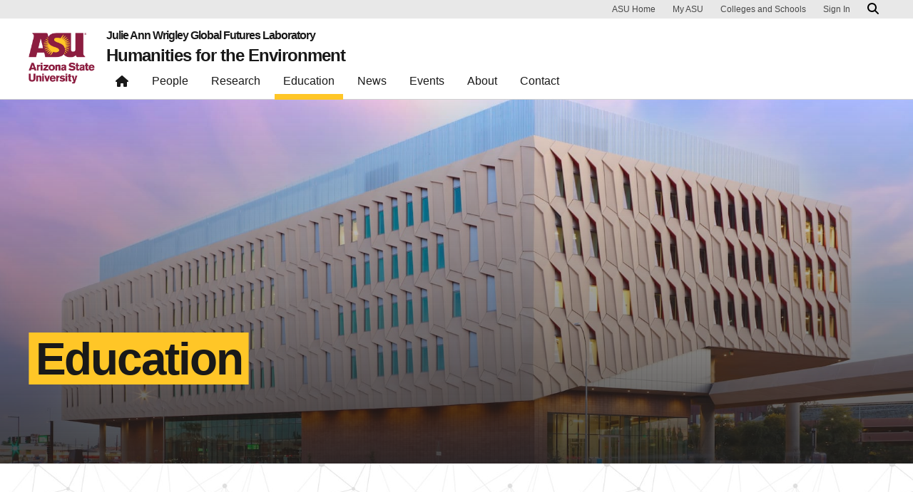

--- FILE ---
content_type: text/html; charset=UTF-8
request_url: https://globalfutures.asu.edu/humanities-for-the-environment/education/
body_size: 11810
content:

<!DOCTYPE html>
<html lang="en-US">

<head>
	<!-- Google Tag Manager -->
	<script>(function(w,d,s,l,i){w[l]=w[l]||[];w[l].push({'gtm.start':
	new Date().getTime(),event:'gtm.js'});var f=d.getElementsByTagName(s)[0],
	j=d.createElement(s),dl=l!='dataLayer'?'&l='+l:'';j.async=true;j.src=
	'https://www.googletagmanager.com/gtm.js?id='+i+dl;f.parentNode.insertBefore(j,f);
	})(window,document,'script','dataLayer','GTM-KDWN8Z');</script>
	<!-- End Google Tag Manager -->
	<meta charset="UTF-8">
	<meta name="viewport" content="width=device-width, initial-scale=1, shrink-to-fit=no">
	<link rel="profile" href="http://gmpg.org/xfn/11">
	<script> window.dataLayer = window.dataLayer || []; </script><meta name='robots' content='index, follow, max-image-preview:large, max-snippet:-1, max-video-preview:-1' />
	<style>img:is([sizes="auto" i], [sizes^="auto," i]) { contain-intrinsic-size: 3000px 1500px }</style>
	
	<!-- This site is optimized with the Yoast SEO plugin v26.7 - https://yoast.com/wordpress/plugins/seo/ -->
	<title>Education - Humanities for the Environment</title>
	<meta name="description" content="Explore education programs at ASU Global Futures Humanities for the Environment, that equip learners with tools to address sustainability." />
	<link rel="canonical" href="https://globalfutures.asu.edu/humanities-for-the-environment/education/" />
	<meta property="og:locale" content="en_US" />
	<meta property="og:type" content="article" />
	<meta property="og:title" content="Education - Humanities for the Environment" />
	<meta property="og:description" content="Explore education programs at ASU Global Futures Humanities for the Environment, that equip learners with tools to address sustainability." />
	<meta property="og:url" content="https://globalfutures.asu.edu/humanities-for-the-environment/education/" />
	<meta property="og:site_name" content="Humanities for the Environment" />
	<meta property="article:modified_time" content="2025-06-18T18:05:48+00:00" />
	<meta name="twitter:card" content="summary_large_image" />
	<meta name="twitter:label1" content="Est. reading time" />
	<meta name="twitter:data1" content="1 minute" />
	<script type="application/ld+json" class="yoast-schema-graph">{"@context":"https://schema.org","@graph":[{"@type":"WebPage","@id":"https://globalfutures.asu.edu/humanities-for-the-environment/education/","url":"https://globalfutures.asu.edu/humanities-for-the-environment/education/","name":"Education - Humanities for the Environment","isPartOf":{"@id":"https://globalfutures.asu.edu/humanities-for-the-environment/#website"},"datePublished":"2024-04-19T21:10:33+00:00","dateModified":"2025-06-18T18:05:48+00:00","description":"Explore education programs at ASU Global Futures Humanities for the Environment, that equip learners with tools to address sustainability.","breadcrumb":{"@id":"https://globalfutures.asu.edu/humanities-for-the-environment/education/#breadcrumb"},"inLanguage":"en-US","potentialAction":[{"@type":"ReadAction","target":["https://globalfutures.asu.edu/humanities-for-the-environment/education/"]}]},{"@type":"BreadcrumbList","@id":"https://globalfutures.asu.edu/humanities-for-the-environment/education/#breadcrumb","itemListElement":[{"@type":"ListItem","position":1,"name":"Home","item":"https://globalfutures.asu.edu/humanities-for-the-environment/"},{"@type":"ListItem","position":2,"name":"Education"}]},{"@type":"WebSite","@id":"https://globalfutures.asu.edu/humanities-for-the-environment/#website","url":"https://globalfutures.asu.edu/humanities-for-the-environment/","name":"Humanities for the Environment","description":"","potentialAction":[{"@type":"SearchAction","target":{"@type":"EntryPoint","urlTemplate":"https://globalfutures.asu.edu/humanities-for-the-environment/?s={search_term_string}"},"query-input":{"@type":"PropertyValueSpecification","valueRequired":true,"valueName":"search_term_string"}}],"inLanguage":"en-US"}]}</script>
	<!-- / Yoast SEO plugin. -->


<link rel='dns-prefetch' href='//www.google.com' />
<link rel="alternate" type="application/rss+xml" title="Humanities for the Environment &raquo; Feed" href="https://globalfutures.asu.edu/humanities-for-the-environment/feed/" />
<script>
window._wpemojiSettings = {"baseUrl":"https:\/\/s.w.org\/images\/core\/emoji\/16.0.1\/72x72\/","ext":".png","svgUrl":"https:\/\/s.w.org\/images\/core\/emoji\/16.0.1\/svg\/","svgExt":".svg","source":{"concatemoji":"https:\/\/globalfutures.asu.edu\/humanities-for-the-environment\/wp-includes\/js\/wp-emoji-release.min.js?ver=6.8.3"}};
/*! This file is auto-generated */
!function(s,n){var o,i,e;function c(e){try{var t={supportTests:e,timestamp:(new Date).valueOf()};sessionStorage.setItem(o,JSON.stringify(t))}catch(e){}}function p(e,t,n){e.clearRect(0,0,e.canvas.width,e.canvas.height),e.fillText(t,0,0);var t=new Uint32Array(e.getImageData(0,0,e.canvas.width,e.canvas.height).data),a=(e.clearRect(0,0,e.canvas.width,e.canvas.height),e.fillText(n,0,0),new Uint32Array(e.getImageData(0,0,e.canvas.width,e.canvas.height).data));return t.every(function(e,t){return e===a[t]})}function u(e,t){e.clearRect(0,0,e.canvas.width,e.canvas.height),e.fillText(t,0,0);for(var n=e.getImageData(16,16,1,1),a=0;a<n.data.length;a++)if(0!==n.data[a])return!1;return!0}function f(e,t,n,a){switch(t){case"flag":return n(e,"\ud83c\udff3\ufe0f\u200d\u26a7\ufe0f","\ud83c\udff3\ufe0f\u200b\u26a7\ufe0f")?!1:!n(e,"\ud83c\udde8\ud83c\uddf6","\ud83c\udde8\u200b\ud83c\uddf6")&&!n(e,"\ud83c\udff4\udb40\udc67\udb40\udc62\udb40\udc65\udb40\udc6e\udb40\udc67\udb40\udc7f","\ud83c\udff4\u200b\udb40\udc67\u200b\udb40\udc62\u200b\udb40\udc65\u200b\udb40\udc6e\u200b\udb40\udc67\u200b\udb40\udc7f");case"emoji":return!a(e,"\ud83e\udedf")}return!1}function g(e,t,n,a){var r="undefined"!=typeof WorkerGlobalScope&&self instanceof WorkerGlobalScope?new OffscreenCanvas(300,150):s.createElement("canvas"),o=r.getContext("2d",{willReadFrequently:!0}),i=(o.textBaseline="top",o.font="600 32px Arial",{});return e.forEach(function(e){i[e]=t(o,e,n,a)}),i}function t(e){var t=s.createElement("script");t.src=e,t.defer=!0,s.head.appendChild(t)}"undefined"!=typeof Promise&&(o="wpEmojiSettingsSupports",i=["flag","emoji"],n.supports={everything:!0,everythingExceptFlag:!0},e=new Promise(function(e){s.addEventListener("DOMContentLoaded",e,{once:!0})}),new Promise(function(t){var n=function(){try{var e=JSON.parse(sessionStorage.getItem(o));if("object"==typeof e&&"number"==typeof e.timestamp&&(new Date).valueOf()<e.timestamp+604800&&"object"==typeof e.supportTests)return e.supportTests}catch(e){}return null}();if(!n){if("undefined"!=typeof Worker&&"undefined"!=typeof OffscreenCanvas&&"undefined"!=typeof URL&&URL.createObjectURL&&"undefined"!=typeof Blob)try{var e="postMessage("+g.toString()+"("+[JSON.stringify(i),f.toString(),p.toString(),u.toString()].join(",")+"));",a=new Blob([e],{type:"text/javascript"}),r=new Worker(URL.createObjectURL(a),{name:"wpTestEmojiSupports"});return void(r.onmessage=function(e){c(n=e.data),r.terminate(),t(n)})}catch(e){}c(n=g(i,f,p,u))}t(n)}).then(function(e){for(var t in e)n.supports[t]=e[t],n.supports.everything=n.supports.everything&&n.supports[t],"flag"!==t&&(n.supports.everythingExceptFlag=n.supports.everythingExceptFlag&&n.supports[t]);n.supports.everythingExceptFlag=n.supports.everythingExceptFlag&&!n.supports.flag,n.DOMReady=!1,n.readyCallback=function(){n.DOMReady=!0}}).then(function(){return e}).then(function(){var e;n.supports.everything||(n.readyCallback(),(e=n.source||{}).concatemoji?t(e.concatemoji):e.wpemoji&&e.twemoji&&(t(e.twemoji),t(e.wpemoji)))}))}((window,document),window._wpemojiSettings);
</script>
<style id='wp-emoji-styles-inline-css'>

	img.wp-smiley, img.emoji {
		display: inline !important;
		border: none !important;
		box-shadow: none !important;
		height: 1em !important;
		width: 1em !important;
		margin: 0 0.07em !important;
		vertical-align: -0.1em !important;
		background: none !important;
		padding: 0 !important;
	}
</style>
<link rel='stylesheet' id='wp-block-library-css' href='https://globalfutures.asu.edu/humanities-for-the-environment/wp-includes/css/dist/block-library/style.min.css?ver=6.8.3' media='all' />
<link rel='stylesheet' id='wp-bootstrap-blocks-styles-css' href='https://globalfutures.asu.edu/humanities-for-the-environment/wp-content/plugins/wp-bootstrap-blocks/build/style-index.css?ver=5.2.1' media='all' />
<style id='global-styles-inline-css'>
:root{--wp--preset--aspect-ratio--square: 1;--wp--preset--aspect-ratio--4-3: 4/3;--wp--preset--aspect-ratio--3-4: 3/4;--wp--preset--aspect-ratio--3-2: 3/2;--wp--preset--aspect-ratio--2-3: 2/3;--wp--preset--aspect-ratio--16-9: 16/9;--wp--preset--aspect-ratio--9-16: 9/16;--wp--preset--color--black: #000000;--wp--preset--color--cyan-bluish-gray: #abb8c3;--wp--preset--color--white: #FFFFFF;--wp--preset--color--pale-pink: #f78da7;--wp--preset--color--vivid-red: #cf2e2e;--wp--preset--color--luminous-vivid-orange: #ff6900;--wp--preset--color--luminous-vivid-amber: #fcb900;--wp--preset--color--light-green-cyan: #7bdcb5;--wp--preset--color--vivid-green-cyan: #00d084;--wp--preset--color--pale-cyan-blue: #8ed1fc;--wp--preset--color--vivid-cyan-blue: #0693e3;--wp--preset--color--vivid-purple: #9b51e0;--wp--preset--color--asu-maroon: #8C1D40;--wp--preset--color--asu-gold: #FFC627;--wp--preset--color--asu-blue: #00A3E0;--wp--preset--color--asu-green: #78BE20;--wp--preset--color--asu-orange: #FF7F32;--wp--preset--color--gray-1: #FAFAFA;--wp--preset--color--gray-2: #E8E8E8;--wp--preset--color--gray-3: #D0D0D0;--wp--preset--color--gray-4: #BFBFBF;--wp--preset--color--gray-5: #747474;--wp--preset--color--gray-6: #484848;--wp--preset--color--gray-7: #191919;--wp--preset--gradient--vivid-cyan-blue-to-vivid-purple: linear-gradient(135deg,rgba(6,147,227,1) 0%,rgb(155,81,224) 100%);--wp--preset--gradient--light-green-cyan-to-vivid-green-cyan: linear-gradient(135deg,rgb(122,220,180) 0%,rgb(0,208,130) 100%);--wp--preset--gradient--luminous-vivid-amber-to-luminous-vivid-orange: linear-gradient(135deg,rgba(252,185,0,1) 0%,rgba(255,105,0,1) 100%);--wp--preset--gradient--luminous-vivid-orange-to-vivid-red: linear-gradient(135deg,rgba(255,105,0,1) 0%,rgb(207,46,46) 100%);--wp--preset--gradient--very-light-gray-to-cyan-bluish-gray: linear-gradient(135deg,rgb(238,238,238) 0%,rgb(169,184,195) 100%);--wp--preset--gradient--cool-to-warm-spectrum: linear-gradient(135deg,rgb(74,234,220) 0%,rgb(151,120,209) 20%,rgb(207,42,186) 40%,rgb(238,44,130) 60%,rgb(251,105,98) 80%,rgb(254,248,76) 100%);--wp--preset--gradient--blush-light-purple: linear-gradient(135deg,rgb(255,206,236) 0%,rgb(152,150,240) 100%);--wp--preset--gradient--blush-bordeaux: linear-gradient(135deg,rgb(254,205,165) 0%,rgb(254,45,45) 50%,rgb(107,0,62) 100%);--wp--preset--gradient--luminous-dusk: linear-gradient(135deg,rgb(255,203,112) 0%,rgb(199,81,192) 50%,rgb(65,88,208) 100%);--wp--preset--gradient--pale-ocean: linear-gradient(135deg,rgb(255,245,203) 0%,rgb(182,227,212) 50%,rgb(51,167,181) 100%);--wp--preset--gradient--electric-grass: linear-gradient(135deg,rgb(202,248,128) 0%,rgb(113,206,126) 100%);--wp--preset--gradient--midnight: linear-gradient(135deg,rgb(2,3,129) 0%,rgb(40,116,252) 100%);--wp--preset--font-size--small: 13px;--wp--preset--font-size--medium: 20px;--wp--preset--font-size--large: 36px;--wp--preset--font-size--x-large: 42px;--wp--preset--spacing--20: 0.44rem;--wp--preset--spacing--30: 0.67rem;--wp--preset--spacing--40: 1rem;--wp--preset--spacing--50: 1.5rem;--wp--preset--spacing--60: 2.25rem;--wp--preset--spacing--70: 3.38rem;--wp--preset--spacing--80: 5.06rem;--wp--preset--spacing--uds-size-1: 0.5rem;--wp--preset--spacing--uds-size-2: 1rem;--wp--preset--spacing--uds-size-3: 1.5rem;--wp--preset--spacing--uds-size-4: 2rem;--wp--preset--spacing--uds-size-6: 3rem;--wp--preset--spacing--uds-size-8: 4rem;--wp--preset--spacing--uds-size-12: 6rem;--wp--preset--shadow--natural: 6px 6px 9px rgba(0, 0, 0, 0.2);--wp--preset--shadow--deep: 12px 12px 50px rgba(0, 0, 0, 0.4);--wp--preset--shadow--sharp: 6px 6px 0px rgba(0, 0, 0, 0.2);--wp--preset--shadow--outlined: 6px 6px 0px -3px rgba(255, 255, 255, 1), 6px 6px rgba(0, 0, 0, 1);--wp--preset--shadow--crisp: 6px 6px 0px rgba(0, 0, 0, 1);}.wp-block-list{--wp--preset--color--gray-7: #191919;--wp--preset--color--asu-maroon: #8C1D40;--wp--preset--color--asu-gold: #FFC627;--wp--preset--color--white: #FFFFFF;}:where(body) { margin: 0; }.wp-site-blocks > .alignleft { float: left; margin-right: 2em; }.wp-site-blocks > .alignright { float: right; margin-left: 2em; }.wp-site-blocks > .aligncenter { justify-content: center; margin-left: auto; margin-right: auto; }:where(.wp-site-blocks) > * { margin-block-start: 24px; margin-block-end: 0; }:where(.wp-site-blocks) > :first-child { margin-block-start: 0; }:where(.wp-site-blocks) > :last-child { margin-block-end: 0; }:root { --wp--style--block-gap: 24px; }:root :where(.is-layout-flow) > :first-child{margin-block-start: 0;}:root :where(.is-layout-flow) > :last-child{margin-block-end: 0;}:root :where(.is-layout-flow) > *{margin-block-start: 24px;margin-block-end: 0;}:root :where(.is-layout-constrained) > :first-child{margin-block-start: 0;}:root :where(.is-layout-constrained) > :last-child{margin-block-end: 0;}:root :where(.is-layout-constrained) > *{margin-block-start: 24px;margin-block-end: 0;}:root :where(.is-layout-flex){gap: 24px;}:root :where(.is-layout-grid){gap: 24px;}.is-layout-flow > .alignleft{float: left;margin-inline-start: 0;margin-inline-end: 2em;}.is-layout-flow > .alignright{float: right;margin-inline-start: 2em;margin-inline-end: 0;}.is-layout-flow > .aligncenter{margin-left: auto !important;margin-right: auto !important;}.is-layout-constrained > .alignleft{float: left;margin-inline-start: 0;margin-inline-end: 2em;}.is-layout-constrained > .alignright{float: right;margin-inline-start: 2em;margin-inline-end: 0;}.is-layout-constrained > .aligncenter{margin-left: auto !important;margin-right: auto !important;}.is-layout-constrained > :where(:not(.alignleft):not(.alignright):not(.alignfull)){margin-left: auto !important;margin-right: auto !important;}body .is-layout-flex{display: flex;}.is-layout-flex{flex-wrap: wrap;align-items: center;}.is-layout-flex > :is(*, div){margin: 0;}body .is-layout-grid{display: grid;}.is-layout-grid > :is(*, div){margin: 0;}body{padding-top: 0px;padding-right: 0px;padding-bottom: 0px;padding-left: 0px;}a:where(:not(.wp-element-button)){text-decoration: underline;}:root :where(.wp-element-button, .wp-block-button__link){background-color: #32373c;border-width: 0;color: #fff;font-family: inherit;font-size: inherit;line-height: inherit;padding: calc(0.667em + 2px) calc(1.333em + 2px);text-decoration: none;}.has-black-color{color: var(--wp--preset--color--black) !important;}.has-cyan-bluish-gray-color{color: var(--wp--preset--color--cyan-bluish-gray) !important;}.has-white-color{color: var(--wp--preset--color--white) !important;}.has-pale-pink-color{color: var(--wp--preset--color--pale-pink) !important;}.has-vivid-red-color{color: var(--wp--preset--color--vivid-red) !important;}.has-luminous-vivid-orange-color{color: var(--wp--preset--color--luminous-vivid-orange) !important;}.has-luminous-vivid-amber-color{color: var(--wp--preset--color--luminous-vivid-amber) !important;}.has-light-green-cyan-color{color: var(--wp--preset--color--light-green-cyan) !important;}.has-vivid-green-cyan-color{color: var(--wp--preset--color--vivid-green-cyan) !important;}.has-pale-cyan-blue-color{color: var(--wp--preset--color--pale-cyan-blue) !important;}.has-vivid-cyan-blue-color{color: var(--wp--preset--color--vivid-cyan-blue) !important;}.has-vivid-purple-color{color: var(--wp--preset--color--vivid-purple) !important;}.has-asu-maroon-color{color: var(--wp--preset--color--asu-maroon) !important;}.has-asu-gold-color{color: var(--wp--preset--color--asu-gold) !important;}.has-asu-blue-color{color: var(--wp--preset--color--asu-blue) !important;}.has-asu-green-color{color: var(--wp--preset--color--asu-green) !important;}.has-asu-orange-color{color: var(--wp--preset--color--asu-orange) !important;}.has-gray-1-color{color: var(--wp--preset--color--gray-1) !important;}.has-gray-2-color{color: var(--wp--preset--color--gray-2) !important;}.has-gray-3-color{color: var(--wp--preset--color--gray-3) !important;}.has-gray-4-color{color: var(--wp--preset--color--gray-4) !important;}.has-gray-5-color{color: var(--wp--preset--color--gray-5) !important;}.has-gray-6-color{color: var(--wp--preset--color--gray-6) !important;}.has-gray-7-color{color: var(--wp--preset--color--gray-7) !important;}.has-black-background-color{background-color: var(--wp--preset--color--black) !important;}.has-cyan-bluish-gray-background-color{background-color: var(--wp--preset--color--cyan-bluish-gray) !important;}.has-white-background-color{background-color: var(--wp--preset--color--white) !important;}.has-pale-pink-background-color{background-color: var(--wp--preset--color--pale-pink) !important;}.has-vivid-red-background-color{background-color: var(--wp--preset--color--vivid-red) !important;}.has-luminous-vivid-orange-background-color{background-color: var(--wp--preset--color--luminous-vivid-orange) !important;}.has-luminous-vivid-amber-background-color{background-color: var(--wp--preset--color--luminous-vivid-amber) !important;}.has-light-green-cyan-background-color{background-color: var(--wp--preset--color--light-green-cyan) !important;}.has-vivid-green-cyan-background-color{background-color: var(--wp--preset--color--vivid-green-cyan) !important;}.has-pale-cyan-blue-background-color{background-color: var(--wp--preset--color--pale-cyan-blue) !important;}.has-vivid-cyan-blue-background-color{background-color: var(--wp--preset--color--vivid-cyan-blue) !important;}.has-vivid-purple-background-color{background-color: var(--wp--preset--color--vivid-purple) !important;}.has-asu-maroon-background-color{background-color: var(--wp--preset--color--asu-maroon) !important;}.has-asu-gold-background-color{background-color: var(--wp--preset--color--asu-gold) !important;}.has-asu-blue-background-color{background-color: var(--wp--preset--color--asu-blue) !important;}.has-asu-green-background-color{background-color: var(--wp--preset--color--asu-green) !important;}.has-asu-orange-background-color{background-color: var(--wp--preset--color--asu-orange) !important;}.has-gray-1-background-color{background-color: var(--wp--preset--color--gray-1) !important;}.has-gray-2-background-color{background-color: var(--wp--preset--color--gray-2) !important;}.has-gray-3-background-color{background-color: var(--wp--preset--color--gray-3) !important;}.has-gray-4-background-color{background-color: var(--wp--preset--color--gray-4) !important;}.has-gray-5-background-color{background-color: var(--wp--preset--color--gray-5) !important;}.has-gray-6-background-color{background-color: var(--wp--preset--color--gray-6) !important;}.has-gray-7-background-color{background-color: var(--wp--preset--color--gray-7) !important;}.has-black-border-color{border-color: var(--wp--preset--color--black) !important;}.has-cyan-bluish-gray-border-color{border-color: var(--wp--preset--color--cyan-bluish-gray) !important;}.has-white-border-color{border-color: var(--wp--preset--color--white) !important;}.has-pale-pink-border-color{border-color: var(--wp--preset--color--pale-pink) !important;}.has-vivid-red-border-color{border-color: var(--wp--preset--color--vivid-red) !important;}.has-luminous-vivid-orange-border-color{border-color: var(--wp--preset--color--luminous-vivid-orange) !important;}.has-luminous-vivid-amber-border-color{border-color: var(--wp--preset--color--luminous-vivid-amber) !important;}.has-light-green-cyan-border-color{border-color: var(--wp--preset--color--light-green-cyan) !important;}.has-vivid-green-cyan-border-color{border-color: var(--wp--preset--color--vivid-green-cyan) !important;}.has-pale-cyan-blue-border-color{border-color: var(--wp--preset--color--pale-cyan-blue) !important;}.has-vivid-cyan-blue-border-color{border-color: var(--wp--preset--color--vivid-cyan-blue) !important;}.has-vivid-purple-border-color{border-color: var(--wp--preset--color--vivid-purple) !important;}.has-asu-maroon-border-color{border-color: var(--wp--preset--color--asu-maroon) !important;}.has-asu-gold-border-color{border-color: var(--wp--preset--color--asu-gold) !important;}.has-asu-blue-border-color{border-color: var(--wp--preset--color--asu-blue) !important;}.has-asu-green-border-color{border-color: var(--wp--preset--color--asu-green) !important;}.has-asu-orange-border-color{border-color: var(--wp--preset--color--asu-orange) !important;}.has-gray-1-border-color{border-color: var(--wp--preset--color--gray-1) !important;}.has-gray-2-border-color{border-color: var(--wp--preset--color--gray-2) !important;}.has-gray-3-border-color{border-color: var(--wp--preset--color--gray-3) !important;}.has-gray-4-border-color{border-color: var(--wp--preset--color--gray-4) !important;}.has-gray-5-border-color{border-color: var(--wp--preset--color--gray-5) !important;}.has-gray-6-border-color{border-color: var(--wp--preset--color--gray-6) !important;}.has-gray-7-border-color{border-color: var(--wp--preset--color--gray-7) !important;}.has-vivid-cyan-blue-to-vivid-purple-gradient-background{background: var(--wp--preset--gradient--vivid-cyan-blue-to-vivid-purple) !important;}.has-light-green-cyan-to-vivid-green-cyan-gradient-background{background: var(--wp--preset--gradient--light-green-cyan-to-vivid-green-cyan) !important;}.has-luminous-vivid-amber-to-luminous-vivid-orange-gradient-background{background: var(--wp--preset--gradient--luminous-vivid-amber-to-luminous-vivid-orange) !important;}.has-luminous-vivid-orange-to-vivid-red-gradient-background{background: var(--wp--preset--gradient--luminous-vivid-orange-to-vivid-red) !important;}.has-very-light-gray-to-cyan-bluish-gray-gradient-background{background: var(--wp--preset--gradient--very-light-gray-to-cyan-bluish-gray) !important;}.has-cool-to-warm-spectrum-gradient-background{background: var(--wp--preset--gradient--cool-to-warm-spectrum) !important;}.has-blush-light-purple-gradient-background{background: var(--wp--preset--gradient--blush-light-purple) !important;}.has-blush-bordeaux-gradient-background{background: var(--wp--preset--gradient--blush-bordeaux) !important;}.has-luminous-dusk-gradient-background{background: var(--wp--preset--gradient--luminous-dusk) !important;}.has-pale-ocean-gradient-background{background: var(--wp--preset--gradient--pale-ocean) !important;}.has-electric-grass-gradient-background{background: var(--wp--preset--gradient--electric-grass) !important;}.has-midnight-gradient-background{background: var(--wp--preset--gradient--midnight) !important;}.has-small-font-size{font-size: var(--wp--preset--font-size--small) !important;}.has-medium-font-size{font-size: var(--wp--preset--font-size--medium) !important;}.has-large-font-size{font-size: var(--wp--preset--font-size--large) !important;}.has-x-large-font-size{font-size: var(--wp--preset--font-size--x-large) !important;}.wp-block-list.has-gray-7-color{color: var(--wp--preset--color--gray-7) !important;}.wp-block-list.has-asu-maroon-color{color: var(--wp--preset--color--asu-maroon) !important;}.wp-block-list.has-asu-gold-color{color: var(--wp--preset--color--asu-gold) !important;}.wp-block-list.has-white-color{color: var(--wp--preset--color--white) !important;}.wp-block-list.has-gray-7-background-color{background-color: var(--wp--preset--color--gray-7) !important;}.wp-block-list.has-asu-maroon-background-color{background-color: var(--wp--preset--color--asu-maroon) !important;}.wp-block-list.has-asu-gold-background-color{background-color: var(--wp--preset--color--asu-gold) !important;}.wp-block-list.has-white-background-color{background-color: var(--wp--preset--color--white) !important;}.wp-block-list.has-gray-7-border-color{border-color: var(--wp--preset--color--gray-7) !important;}.wp-block-list.has-asu-maroon-border-color{border-color: var(--wp--preset--color--asu-maroon) !important;}.wp-block-list.has-asu-gold-border-color{border-color: var(--wp--preset--color--asu-gold) !important;}.wp-block-list.has-white-border-color{border-color: var(--wp--preset--color--white) !important;}
:root :where(.wp-block-pullquote){font-size: 1.5em;line-height: 1.6;}
</style>
<link rel='stylesheet' id='styles-asu-career-css' href='https://globalfutures.asu.edu/humanities-for-the-environment/wp-content/plugins/UnityBlocks/build/asu-careers/style-index.css?ver=6.8.3' media='all' />
<link rel='stylesheet' id='styles-wchm-css' href='https://globalfutures.asu.edu/humanities-for-the-environment/wp-content/plugins/UnityBlocks/build/wchm/style-index.css?ver=6.8.3' media='all' />
<link rel='stylesheet' id='gf-asu-styles-css' href='https://globalfutures.asu.edu/humanities-for-the-environment/wp-content/plugins/gravityforms-styles-asu//css/gf-asu-styles.css' media='all' />
<link rel='stylesheet' id='ke-publications-css' href='https://globalfutures.asu.edu/humanities-for-the-environment/wp-content/plugins/ke-publications/public/css/ke-publications-public.css?ver=1.0.32' media='all' />
<link rel='stylesheet' id='pfpeople-block-styles-css' href='https://globalfutures.asu.edu/humanities-for-the-environment/wp-content/plugins/pitchfork-people/dist/css/pfpeople.css?ver=2.1.0.1756029573' media='all' />
<link rel='stylesheet' id='ke-projects-css' href='https://globalfutures.asu.edu/humanities-for-the-environment/wp-content/plugins/ke-projects/public/css/ke-projects-public.css?ver=1.0.6' media='all' />
<link rel='stylesheet' id='search-filter-plugin-styles-css' href='https://globalfutures.asu.edu/humanities-for-the-environment/wp-content/plugins/search-filter-pro/public/assets/css/search-filter.min.css?ver=2.5.21' media='all' />
<link rel='stylesheet' id='uds-wordpress-styles-css' href='https://globalfutures.asu.edu/humanities-for-the-environment/wp-content/themes/UDS-WordPress-Theme/dist/css/theme.min.css?ver=2.1.1.1767164786' media='all' />
<style id='block-visibility-screen-size-styles-inline-css'>
/* Large screens (desktops, 992px and up) */
@media ( min-width: 992px ) {
	.block-visibility-hide-large-screen {
		display: none !important;
	}
}

/* Medium screens (tablets, between 768px and 992px) */
@media ( min-width: 768px ) and ( max-width: 991.98px ) {
	.block-visibility-hide-medium-screen {
		display: none !important;
	}
}

/* Small screens (mobile devices, less than 768px) */
@media ( max-width: 767.98px ) {
	.block-visibility-hide-small-screen {
		display: none !important;
	}
}
</style>
<script src="https://globalfutures.asu.edu/humanities-for-the-environment/wp-includes/js/dist/vendor/react.min.js?ver=18.3.1.1" id="react-js"></script>
<script src="https://globalfutures.asu.edu/humanities-for-the-environment/wp-includes/js/dist/vendor/react-dom.min.js?ver=18.3.1.1" id="react-dom-js"></script>
<script src="https://globalfutures.asu.edu/humanities-for-the-environment/wp-includes/js/dist/escape-html.min.js?ver=6561a406d2d232a6fbd2" id="wp-escape-html-js"></script>
<script src="https://globalfutures.asu.edu/humanities-for-the-environment/wp-includes/js/dist/element.min.js?ver=a4eeeadd23c0d7ab1d2d" id="wp-element-js"></script>
<script src="https://globalfutures.asu.edu/humanities-for-the-environment/wp-includes/js/dist/vendor/react-jsx-runtime.min.js?ver=18.3.1" id="react-jsx-runtime-js"></script>
<script src="https://globalfutures.asu.edu/humanities-for-the-environment/wp-includes/js/dist/dom-ready.min.js?ver=f77871ff7694fffea381" id="wp-dom-ready-js"></script>
<script src="https://globalfutures.asu.edu/humanities-for-the-environment/wp-includes/js/dist/hooks.min.js?ver=4d63a3d491d11ffd8ac6" id="wp-hooks-js"></script>
<script src="https://globalfutures.asu.edu/humanities-for-the-environment/wp-includes/js/dist/i18n.min.js?ver=5e580eb46a90c2b997e6" id="wp-i18n-js"></script>
<script id="wp-i18n-js-after">
wp.i18n.setLocaleData( { 'text direction\u0004ltr': [ 'ltr' ] } );
</script>
<script src="https://globalfutures.asu.edu/humanities-for-the-environment/wp-includes/js/dist/a11y.min.js?ver=3156534cc54473497e14" id="wp-a11y-js"></script>
<script src="https://globalfutures.asu.edu/humanities-for-the-environment/wp-includes/js/dist/deprecated.min.js?ver=e1f84915c5e8ae38964c" id="wp-deprecated-js"></script>
<script src="https://globalfutures.asu.edu/humanities-for-the-environment/wp-includes/js/dist/dom.min.js?ver=80bd57c84b45cf04f4ce" id="wp-dom-js"></script>
<script src="https://globalfutures.asu.edu/humanities-for-the-environment/wp-includes/js/dist/is-shallow-equal.min.js?ver=e0f9f1d78d83f5196979" id="wp-is-shallow-equal-js"></script>
<script src="https://globalfutures.asu.edu/humanities-for-the-environment/wp-includes/js/dist/keycodes.min.js?ver=034ff647a54b018581d3" id="wp-keycodes-js"></script>
<script src="https://globalfutures.asu.edu/humanities-for-the-environment/wp-includes/js/dist/priority-queue.min.js?ver=9c21c957c7e50ffdbf48" id="wp-priority-queue-js"></script>
<script src="https://globalfutures.asu.edu/humanities-for-the-environment/wp-includes/js/dist/compose.min.js?ver=84bcf832a5c99203f3db" id="wp-compose-js"></script>
<script src="https://globalfutures.asu.edu/humanities-for-the-environment/wp-includes/js/dist/vendor/moment.min.js?ver=2.30.1" id="moment-js"></script>
<script id="moment-js-after">
moment.updateLocale( 'en_US', {"months":["January","February","March","April","May","June","July","August","September","October","November","December"],"monthsShort":["Jan","Feb","Mar","Apr","May","Jun","Jul","Aug","Sep","Oct","Nov","Dec"],"weekdays":["Sunday","Monday","Tuesday","Wednesday","Thursday","Friday","Saturday"],"weekdaysShort":["Sun","Mon","Tue","Wed","Thu","Fri","Sat"],"week":{"dow":1},"longDateFormat":{"LT":"g:i a","LTS":null,"L":null,"LL":"F j, Y","LLL":"F j, Y g:i a","LLLL":null}} );
</script>
<script src="https://globalfutures.asu.edu/humanities-for-the-environment/wp-includes/js/dist/date.min.js?ver=85ff222add187a4e358f" id="wp-date-js"></script>
<script id="wp-date-js-after">
wp.date.setSettings( {"l10n":{"locale":"en_US","months":["January","February","March","April","May","June","July","August","September","October","November","December"],"monthsShort":["Jan","Feb","Mar","Apr","May","Jun","Jul","Aug","Sep","Oct","Nov","Dec"],"weekdays":["Sunday","Monday","Tuesday","Wednesday","Thursday","Friday","Saturday"],"weekdaysShort":["Sun","Mon","Tue","Wed","Thu","Fri","Sat"],"meridiem":{"am":"am","pm":"pm","AM":"AM","PM":"PM"},"relative":{"future":"%s from now","past":"%s ago","s":"a second","ss":"%d seconds","m":"a minute","mm":"%d minutes","h":"an hour","hh":"%d hours","d":"a day","dd":"%d days","M":"a month","MM":"%d months","y":"a year","yy":"%d years"},"startOfWeek":1},"formats":{"time":"g:i a","date":"F j, Y","datetime":"F j, Y g:i a","datetimeAbbreviated":"M j, Y g:i a"},"timezone":{"offset":0,"offsetFormatted":"0","string":"","abbr":""}} );
</script>
<script src="https://globalfutures.asu.edu/humanities-for-the-environment/wp-includes/js/dist/html-entities.min.js?ver=2cd3358363e0675638fb" id="wp-html-entities-js"></script>
<script src="https://globalfutures.asu.edu/humanities-for-the-environment/wp-includes/js/dist/primitives.min.js?ver=aef2543ab60c8c9bb609" id="wp-primitives-js"></script>
<script src="https://globalfutures.asu.edu/humanities-for-the-environment/wp-includes/js/dist/private-apis.min.js?ver=0f8478f1ba7e0eea562b" id="wp-private-apis-js"></script>
<script src="https://globalfutures.asu.edu/humanities-for-the-environment/wp-includes/js/dist/redux-routine.min.js?ver=8bb92d45458b29590f53" id="wp-redux-routine-js"></script>
<script src="https://globalfutures.asu.edu/humanities-for-the-environment/wp-includes/js/dist/data.min.js?ver=fe6c4835cd00e12493c3" id="wp-data-js"></script>
<script id="wp-data-js-after">
( function() {
	var userId = 0;
	var storageKey = "WP_DATA_USER_" + userId;
	wp.data
		.use( wp.data.plugins.persistence, { storageKey: storageKey } );
} )();
</script>
<script src="https://globalfutures.asu.edu/humanities-for-the-environment/wp-includes/js/dist/rich-text.min.js?ver=74178fc8c4d67d66f1a8" id="wp-rich-text-js"></script>
<script src="https://globalfutures.asu.edu/humanities-for-the-environment/wp-includes/js/dist/warning.min.js?ver=ed7c8b0940914f4fe44b" id="wp-warning-js"></script>
<script src="https://globalfutures.asu.edu/humanities-for-the-environment/wp-includes/js/dist/components.min.js?ver=865f2ec3b5f5195705e0" id="wp-components-js"></script>
<script src="https://globalfutures.asu.edu/humanities-for-the-environment/wp-content/plugins/pitchfork-people/src/app-webdir-ui/js/webdirUI.umd.js" id="app-webdir-js"></script>
<script src="https://globalfutures.asu.edu/humanities-for-the-environment/wp-content/plugins/pitchfork-people/dist/js/app-webdir-init.js" id="app-webdir-init-js"></script>
<script src="https://globalfutures.asu.edu/humanities-for-the-environment/wp-includes/js/jquery/jquery.min.js?ver=3.7.1" id="jquery-core-js"></script>
<script src="https://globalfutures.asu.edu/humanities-for-the-environment/wp-content/plugins/gravityforms-styles-asu//js/custom.js" id="gf-asu-scripts-js"></script>
<script src="https://globalfutures.asu.edu/humanities-for-the-environment/wp-content/plugins/ke-publications/public/js/ke-publications-public.js?ver=1.0.32" id="ke-publications-js"></script>
<script src="https://globalfutures.asu.edu/humanities-for-the-environment/wp-content/plugins/ke-projects/public/js/ke-projects-public.js?ver=1.0.6" id="ke-projects-js"></script>
<script id="search-filter-plugin-build-js-extra">
var SF_LDATA = {"ajax_url":"https:\/\/globalfutures.asu.edu\/humanities-for-the-environment\/wp-admin\/admin-ajax.php","home_url":"https:\/\/globalfutures.asu.edu\/humanities-for-the-environment\/","extensions":[]};
</script>
<script src="https://globalfutures.asu.edu/humanities-for-the-environment/wp-content/plugins/search-filter-pro/public/assets/js/search-filter-build.min.js?ver=2.5.21" id="search-filter-plugin-build-js"></script>
<script src="https://globalfutures.asu.edu/humanities-for-the-environment/wp-content/plugins/search-filter-pro/public/assets/js/chosen.jquery.min.js?ver=2.5.21" id="search-filter-plugin-chosen-js"></script>
<link rel="https://api.w.org/" href="https://globalfutures.asu.edu/humanities-for-the-environment/wp-json/" /><link rel="alternate" title="JSON" type="application/json" href="https://globalfutures.asu.edu/humanities-for-the-environment/wp-json/wp/v2/pages/26" /><link rel="EditURI" type="application/rsd+xml" title="RSD" href="https://globalfutures.asu.edu/humanities-for-the-environment/xmlrpc.php?rsd" />
<link rel='shortlink' href='https://globalfutures.asu.edu/humanities-for-the-environment/?p=26' />
<link rel="apple-touch-icon-precomposed" sizes="57x57" href="https://globalfutures.asu.edu/humanities-for-the-environment/wp-content/themes/UDS-WordPress-Theme/dist/img/favicon/apple-touch-icon-57x57.png" />
<link rel="apple-touch-icon-precomposed" sizes="114x114" href="https://globalfutures.asu.edu/humanities-for-the-environment/wp-content/themes/UDS-WordPress-Theme/dist/img/favicon/apple-touch-icon-114x114.png" />
<link rel="apple-touch-icon-precomposed" sizes="72x72" href="https://globalfutures.asu.edu/humanities-for-the-environment/wp-content/themes/UDS-WordPress-Theme/dist/img/favicon/apple-touch-icon-72x72.png" />
<link rel="apple-touch-icon-precomposed" sizes="144x144" href="https://globalfutures.asu.edu/humanities-for-the-environment/wp-content/themes/UDS-WordPress-Theme/dist/img/favicon/apple-touch-icon-144x144.png" />
<link rel="apple-touch-icon-precomposed" sizes="60x60" href="https://globalfutures.asu.edu/humanities-for-the-environment/wp-content/themes/UDS-WordPress-Theme/dist/img/favicon/apple-touch-icon-60x60.png" />
<link rel="apple-touch-icon-precomposed" sizes="120x120" href="https://globalfutures.asu.edu/humanities-for-the-environment/wp-content/themes/UDS-WordPress-Theme/dist/img/favicon/apple-touch-icon-120x120.png" />
<link rel="apple-touch-icon-precomposed" sizes="76x76" href="https://globalfutures.asu.edu/humanities-for-the-environment/wp-content/themes/UDS-WordPress-Theme/dist/img/favicon/apple-touch-icon-76x76.png" />
<link rel="apple-touch-icon-precomposed" sizes="152x152" href="https://globalfutures.asu.edu/humanities-for-the-environment/wp-content/themes/UDS-WordPress-Theme/dist/img/favicon/apple-touch-icon-152x152.png" />
<link rel="icon" type="image/png" href="https://globalfutures.asu.edu/humanities-for-the-environment/wp-content/themes/UDS-WordPress-Theme/dist/img/favicon/favicon-196x196.png" sizes="196x196" />
<link rel="icon" type="image/png" href="https://globalfutures.asu.edu/humanities-for-the-environment/wp-content/themes/UDS-WordPress-Theme/dist/img/favicon/favicon-96x96.png" sizes="96x96" />
<link rel="icon" type="image/png" href="https://globalfutures.asu.edu/humanities-for-the-environment/wp-content/themes/UDS-WordPress-Theme/dist/img/favicon/favicon-32x32.png" sizes="32x32" />
<link rel="icon" type="image/png" href="https://globalfutures.asu.edu/humanities-for-the-environment/wp-content/themes/UDS-WordPress-Theme/dist/img/favicon/favicon-16x16.png" sizes="16x16" />
<link rel="icon" type="image/png" href="https://globalfutures.asu.edu/humanities-for-the-environment/wp-content/themes/UDS-WordPress-Theme/dist/img/favicon/favicon-128.png" sizes="128x128" />
<meta name="application-name" content="Humanities for the Environment"/>
<meta name="msapplication-TileColor" content="#FFFFFF" />
<meta name="msapplication-TileImage" content="https://globalfutures.asu.edu/humanities-for-the-environment/wp-content/themes/UDS-WordPress-Theme/dist/img/favicon/mstile-144x144.png" />
<meta name="msapplication-square70x70logo" content="https://globalfutures.asu.edu/humanities-for-the-environment/wp-content/themes/UDS-WordPress-Theme/dist/img/favicon/mstile-70x70.png" />
<meta name="msapplication-square150x150logo" content="https://globalfutures.asu.edu/humanities-for-the-environment/wp-content/themes/UDS-WordPress-Theme/dist/img/favicon/mstile-150x150.png" />
<meta name="msapplication-wide310x150logo" content="https://globalfutures.asu.edu/humanities-for-the-environment/wp-content/themes/UDS-WordPress-Theme/dist/img/favicon/mstile-310x150.png" />
<meta name="msapplication-square310x310logo" content="https://globalfutures.asu.edu/humanities-for-the-environment/wp-content/themes/UDS-WordPress-Theme/dist/img/favicon/mstile-310x310.png" />

	<meta name="mobile-web-app-capable" content="yes">
<meta name="apple-mobile-web-app-capable" content="yes">
<meta name="apple-mobile-web-app-title" content="Humanities for the Environment - ">
		<style id="wp-custom-css">
			.uds-person-profile-leadership {
	padding: 3rem;
}		</style>
		
	</head>

<body class="wp-singular page-template-default page page-id-26 wp-embed-responsive wp-theme-UDS-WordPress-Theme" itemscope itemtype="http://schema.org/WebSite" id="back_to_top">
	<!-- Google Tag Manager (noscript) -->
	<noscript><iframe src="https://www.googletagmanager.com/ns.html?id=GTM-KDWN8Z"
	height="0" width="0" style="display:none;visibility:hidden"></iframe></noscript>
	<!-- End Google Tag Manager (noscript) -->
	
	<div id="header-container"></div>


	
	<main id="skip-to-content" class="post-26 page type-page status-publish hentry">

		<section id="page-title"><div class="container"><div class="row"><div class="col-md-12"></div></div></div></section>
<div id="unityblocks-hero" class="wp-block-unityblocks-hero hide-content" data-herotype="heading-hero" data-image="{&quot;url&quot;:&quot;https://globalfutures.asu.edu/humanities-for-the-environment/wp-content/uploads/sites/30/2024/04/ASU-Interdisciplinary-Building-7-A.jpg&quot;,&quot;altText&quot;:&quot;ASU Interdisciplinary Building 7 A&quot;,&quot;cssClass&quot;:[],&quot;size&quot;:&quot;medium&quot;}" data-subtitle="{&quot;text&quot;:&quot;&quot;,&quot;highlightColor&quot;:&quot;white&quot;,&quot;maxWidth&quot;:&quot;&quot;,&quot;cssClass&quot;:[]}" data-title="{&quot;text&quot;:&quot;Education&quot;,&quot;highlightColor&quot;:&quot;gold&quot;,&quot;maxWidth&quot;:&quot;&quot;,&quot;cssClass&quot;:[]}" data-contents="[{&quot;text&quot;:&quot;&quot;,&quot;maxWidth&quot;:&quot;&quot;,&quot;cssClass&quot;:[],&quot;highlightColor&quot;:&quot;white&quot;}]" data-contentscolor="white"></div>


<section class="uds-section bg network-white my-0" ><div class="acf-innerblocks-container">
<div class="wp-bootstrap-blocks-container container mb-0">
	

<div class="wp-block-group is-layout-constrained wp-block-group-is-layout-constrained"><div class="wp-bootstrap-blocks-row row">
	

<div class="col-12 col-md-8">
			

<h2 class="wp-block-heading"><span class="highlight-gold">Certificate opportunities</span></h2>

	</div>



<div class="col-12 col-md-4">
				</div>

</div>


<div class="wp-bootstrap-blocks-row row">
	

<div class="col-12 col-md-6 my-4">
			

<!-- If it's an interactive card, use the interactive card format -->
	<!-- open standard card -->
	<div class="card   ">

	<!-- get header content based on header style -->

	<!-- image style header -->
			<img decoding="async" class="card-img-top" src="https://globalfutures.asu.edu/humanities-for-the-environment/wp-content/uploads/sites/30/2024/04/Aerial-city-photo-1.jpg" alt="Aerial city photo (1)">
	
	<!-- icon style header -->
	
	<!-- if horizontal, open content wrapper -->
	
	<!-- card header -->
	<div class="card-header">
		<h3 class="card-title">Certificate in Environmental Humanities</h3>
	</div>

	<!-- card body -->
			<div class="card-body">
			<p class="card-text">The departments of English in the College of Liberal Arts and Sciences and Interdisciplinary Humanities and Communication in the School of Letters and Sciences offer a Certificate in Environmental Humanities.

Students gain theoretical and practical knowledge to guide meaningful social and environmental change, make informed decisions on sustainable personal lifestyles and create ecologically responsible public policy.</p>
		</div>
	
	<!-- event details for event style cards -->
	
	<!-- card buttons, links, and tags -->
	<!-- card buttons -->
										<div class="card-button">
										<a href="https://degrees.apps.asu.edu/minors/major/ASU00/LAENHCERT/environmental-humanities" class="btn  btn-maroon"   aria-label="Certificate in Environmental Humanities">  Certificate in Environmental Humanities</a>				</div>
						
	<!-- card links -->
	
	<!-- card tags -->
	
	<!-- close content wrapper if horizontal -->
	
	</div> <!-- close standard card -->


	</div>



<div class="col-12 col-md-6 my-4">
			

<!-- If it's an interactive card, use the interactive card format -->
	<!-- open standard card -->
	<div class="card   ">

	<!-- get header content based on header style -->

	<!-- image style header -->
			<img decoding="async" class="card-img-top" src="https://globalfutures.asu.edu/humanities-for-the-environment/wp-content/uploads/sites/30/2024/04/Veggies-from-Marisol-Benitez-scaled.jpg" alt="Veggies from Marisol Benitez">
	
	<!-- icon style header -->
	
	<!-- if horizontal, open content wrapper -->
	
	<!-- card header -->
	<div class="card-header">
		<h3 class="card-title">Certificate in Sustainable Food Systems</h3>
	</div>

	<!-- card body -->
			<div class="card-body">
			<p class="card-text">The School of Sustainability offers a 15-credit interdisciplinary certificate in food system sustainability—a comprehensive, sustainability-oriented introduction to food systems for undergraduate students. The certificate, which complements a variety of majors from Agribusiness to English, draws from food-related courses in the social sciences, humanities, life sciences and applied sciences. Each discipline approaches food sustainability from a different angle, giving students a holistic understanding of food-related challenges and solutions.</p>
		</div>
	
	<!-- event details for event style cards -->
	
	<!-- card buttons, links, and tags -->
	<!-- card buttons -->
										<div class="card-button">
										<a href="https://degrees.apps.asu.edu/minors/major/ASU00/SUFSUCERT/sustainable-food-systems/" class="btn  btn-maroon"   aria-label="Certificate in Sustainable Food Systems">  Certificate in Sustainable Food Systems</a>				</div>
						
	<!-- card links -->
	
	<!-- card tags -->
	
	<!-- close content wrapper if horizontal -->
	
	</div> <!-- close standard card -->


	</div>

</div>
</div>

</div>

</div></section>

<div class="wp-bootstrap-blocks-container container mb-2 my-6 my-xl-12">
	
<div class="wp-bootstrap-blocks-row row">
	

<div class="col-12 col-md-8">
			

<h2 class="wp-block-heading"><span class="highlight-gold">UNESCO-BRIDGES Flagship Series of Humanities Labs</span></h2>

	</div>



<div class="col-12 col-md-4">
				</div>

</div>


<div class="wp-bootstrap-blocks-row row">
	

<div class="col-12 col-md-4 mb-6 mb-lg-0">
			

<!-- If it's an interactive card, use the interactive card format -->
	<!-- open standard card -->
	<div class="card   ">

	<!-- get header content based on header style -->

	<!-- image style header -->
	
	<!-- icon style header -->
	
	<!-- if horizontal, open content wrapper -->
	
	<!-- card header -->
	<div class="card-header">
		<h3 class="card-title">Fall 2024</h3>
	</div>

	<!-- card body -->
			<div class="card-body">
			<p class="card-text">Planetizing Citizenship: taught by Joni Adamson and Iveta Silova.</p>
		</div>
	
	<!-- event details for event style cards -->
	
	<!-- card buttons, links, and tags -->
	<!-- card buttons -->
	
	<!-- card links -->
						<div class="card-link">
														<a href="https://humanities.lab.asu.edu/Planetizing-Citizenship" >Learn more</a>
							</div>
			
	<!-- card tags -->
	
	<!-- close content wrapper if horizontal -->
	
	</div> <!-- close standard card -->


	</div>



<div class="col-12 col-md-4 mb-6 mb-lg-0">
			

<!-- If it's an interactive card, use the interactive card format -->
	<!-- open standard card -->
	<div class="card   ">

	<!-- get header content based on header style -->

	<!-- image style header -->
	
	<!-- icon style header -->
	
	<!-- if horizontal, open content wrapper -->
	
	<!-- card header -->
	<div class="card-header">
		<h3 class="card-title">Fall 2024</h3>
	</div>

	<!-- card body -->
			<div class="card-body">
			<p class="card-text">Migration, Art, Place: US/Germany taught by Claudia Sadowski-Smith and Christiane Reves.</p>
		</div>
	
	<!-- event details for event style cards -->
	
	<!-- card buttons, links, and tags -->
	<!-- card buttons -->
	
	<!-- card links -->
						<div class="card-link">
														<a href="https://humanities.lab.asu.edu/Migration-Art-Place-US-Ger" >Learn more</a>
							</div>
			
	<!-- card tags -->
	
	<!-- close content wrapper if horizontal -->
	
	</div> <!-- close standard card -->


	</div>



<div class="col-12 col-md-4 mb-6 mb-lg-0">
				</div>

</div>



<h2 class="wp-block-heading"><span class="highlight-gold">Past UNESCO-BRIDGES Flagship Series of Humanities Labs</span></h2>


<div class="wp-bootstrap-blocks-row row mb-xl-4 mb-2">
	

<div class="col-12 col-md-4 mb-6 mb-lg-0">
			

<!-- If it's an interactive card, use the interactive card format -->
	<!-- open standard card -->
	<div class="card   ">

	<!-- get header content based on header style -->

	<!-- image style header -->
	
	<!-- icon style header -->
	
	<!-- if horizontal, open content wrapper -->
	
	<!-- card header -->
	<div class="card-header">
		<h3 class="card-title">Spring 2023</h3>
	</div>

	<!-- card body -->
			<div class="card-body">
			<p class="card-text">Inaugural Lab: Gendering Peace and Security taught by Miki Kittilson, Mohadeseh Mousazadeh Miandehi and Mimmo Bonanni.</p>
		</div>
	
	<!-- event details for event style cards -->
	
	<!-- card buttons, links, and tags -->
	<!-- card buttons -->
	
	<!-- card links -->
						<div class="card-link">
														<a href="https://humanities.lab.asu.edu/gendering-peace-and-security" >Learn more</a>
							</div>
			
	<!-- card tags -->
	
	<!-- close content wrapper if horizontal -->
	
	</div> <!-- close standard card -->


	</div>



<div class="col-12 col-md-4 mb-6 mb-lg-0">
			

<!-- If it's an interactive card, use the interactive card format -->
	<!-- open standard card -->
	<div class="card   ">

	<!-- get header content based on header style -->

	<!-- image style header -->
	
	<!-- icon style header -->
	
	<!-- if horizontal, open content wrapper -->
	
	<!-- card header -->
	<div class="card-header">
		<h3 class="card-title">Fall 2023</h3>
	</div>

	<!-- card body -->
			<div class="card-body">
			<p class="card-text">Energy, Justice, Action taught by Joni Adamson, Gary Dirks and Shannon Plummer.</p>
		</div>
	
	<!-- event details for event style cards -->
	
	<!-- card buttons, links, and tags -->
	<!-- card buttons -->
	
	<!-- card links -->
						<div class="card-link">
														<a href="https://humanities.lab.asu.edu/energy-justice-and-action" >Learn more</a>
							</div>
			
	<!-- card tags -->
	
	<!-- close content wrapper if horizontal -->
	
	</div> <!-- close standard card -->


	</div>



<div class="col-12 col-md-4 mb-6 mb-lg-0">
			

<!-- If it's an interactive card, use the interactive card format -->
	<!-- open standard card -->
	<div class="card   ">

	<!-- get header content based on header style -->

	<!-- image style header -->
	
	<!-- icon style header -->
	
	<!-- if horizontal, open content wrapper -->
	
	<!-- card header -->
	<div class="card-header">
		<h3 class="card-title">Fall 2023</h3>
	</div>

	<!-- card body -->
			<div class="card-body">
			<p class="card-text">Mediating Ocean Futures: Collaborating with The Humanities for the Environment (HFE) Asia Pacific Observatory taught by Lisa Han and Clifford Kapono.</p>
		</div>
	
	<!-- event details for event style cards -->
	
	<!-- card buttons, links, and tags -->
	<!-- card buttons -->
	
	<!-- card links -->
						<div class="card-link">
														<a href="https://humanities.lab.asu.edu/mediating-ocean-futures" >Learn more</a>
							</div>
			
	<!-- card tags -->
	
	<!-- close content wrapper if horizontal -->
	
	</div> <!-- close standard card -->


	</div>

</div>

</div>


<div class="wp-bootstrap-blocks-container container mb-2 my-6 my-xl-12">
	

<hr class="wp-block-separator has-alpha-channel-opacity"/>


<div class="wp-bootstrap-blocks-row row">
	

<div class="col-12 col-md-8">
			

<h2 class="wp-block-heading"><span class="highlight-gold">Resources</span></h2>



<h4 class="wp-block-heading">Organizations</h4>



<ul class="uds-list wp-block-list">
<li><a href="http://environmentalhumanities.org/">Environmental Humanities</a></li>



<li><a href="http://www.whpress.co.uk/EV.html">Environmental Values</a></li>



<li><a href="https://www.pdcnet.org/envirophil/environmental-philosophy">Environmental Philosophy</a></li>



<li><a href="https://www.asle.org/research-write/isle-journal">Interdisciplinary Studies in Environment and Literature</a></li>



<li><a href="http://www.tandfonline.com/toc/cepe21/current">Ethics, Policy and Environment</a></li>



<li><a href="https://humanities.lab.asu.edu/">ASU Humanities Lab</a></li>



<li><a href="https://hfe-observatories.org/">Humanities for the Environment Global Observatories Network</a></li>



<li><a href="https://en.unesco.org/themes/social-transformations/most">UNESCO MOST Programme</a></li>
</ul>

	</div>



<div class="col-12 col-md-4">
				</div>

</div>

</div>
<footer class="entry-footer"><div class="container"><div class="row"><div class="col-md-12"></div></div></div></footer><!-- end .entry-footer -->
	</main><!-- #main -->




	<!-- React Footer Container -->
	<div id="footer-container"></div>

<script type="speculationrules">
{"prefetch":[{"source":"document","where":{"and":[{"href_matches":"\/humanities-for-the-environment\/*"},{"not":{"href_matches":["\/humanities-for-the-environment\/wp-*.php","\/humanities-for-the-environment\/wp-admin\/*","\/humanities-for-the-environment\/wp-content\/uploads\/sites\/30\/*","\/humanities-for-the-environment\/wp-content\/*","\/humanities-for-the-environment\/wp-content\/plugins\/*","\/humanities-for-the-environment\/wp-content\/themes\/UDS-WordPress-Theme\/*","\/humanities-for-the-environment\/*\\?(.+)","\/humanities-for-the-environment\/wp-login.php*","\/humanities-for-the-environment\/wp-admin\/admin-ajax.php*","\/humanities-for-the-environment\/wp-json\/*"]}},{"not":{"selector_matches":"a[rel~=\"nofollow\"]"}},{"not":{"selector_matches":".no-prefetch, .no-prefetch a"}}]},"eagerness":"conservative"}]}
</script>
<script src="https://globalfutures.asu.edu/humanities-for-the-environment/wp-includes/js/jquery/ui/core.min.js?ver=1.13.3" id="jquery-ui-core-js"></script>
<script src="https://globalfutures.asu.edu/humanities-for-the-environment/wp-includes/js/jquery/ui/datepicker.min.js?ver=1.13.3" id="jquery-ui-datepicker-js"></script>
<script id="jquery-ui-datepicker-js-after">
jQuery(function(jQuery){jQuery.datepicker.setDefaults({"closeText":"Close","currentText":"Today","monthNames":["January","February","March","April","May","June","July","August","September","October","November","December"],"monthNamesShort":["Jan","Feb","Mar","Apr","May","Jun","Jul","Aug","Sep","Oct","Nov","Dec"],"nextText":"Next","prevText":"Previous","dayNames":["Sunday","Monday","Tuesday","Wednesday","Thursday","Friday","Saturday"],"dayNamesShort":["Sun","Mon","Tue","Wed","Thu","Fri","Sat"],"dayNamesMin":["S","M","T","W","T","F","S"],"dateFormat":"MM d, yy","firstDay":1,"isRTL":false});});
</script>
<script src="https://globalfutures.asu.edu/humanities-for-the-environment/wp-content/themes/UDS-WordPress-Theme/src/js/uds/asuHeaderFooter.umd.js?ver=2.1.1.1767164788" id="uds-header-js"></script>
<script id="uds-wordpress-scripts-js-extra">
var udsHeaderVars = {"loggedIn":"","loginLink":"https:\/\/globalfutures.asu.edu\/humanities-for-the-environment\/wp-admin?redirect_to=\/humanities-for-the-environment\/education\/","logoutLink":"https:\/\/globalfutures.asu.edu\/humanities-for-the-environment\/wp-login.php?action=logout&_wpnonce=811ada05b7","userName":"","navTree":[{"href":"https:\/\/globalfutures.asu.edu\/humanities-for-the-environment","text":"Home","type":"icon-home"},{"id":37,"href":"https:\/\/globalfutures.asu.edu\/humanities-for-the-environment\/people\/","text":"People","target":"","title":"","color":null},{"id":36,"href":"https:\/\/globalfutures.asu.edu\/humanities-for-the-environment\/research-overview\/","text":"Research","target":"","title":"","color":null},{"id":35,"href":"https:\/\/globalfutures.asu.edu\/humanities-for-the-environment\/education\/","text":"Education","target":"","title":"","color":null,"selected":true},{"id":34,"href":"https:\/\/globalfutures.asu.edu\/humanities-for-the-environment\/news\/","text":"News","target":"","title":"","color":null},{"id":33,"href":"https:\/\/globalfutures.asu.edu\/humanities-for-the-environment\/events\/","text":"Events","target":"","title":"","color":null},{"id":32,"href":"https:\/\/globalfutures.asu.edu\/humanities-for-the-environment\/about\/","text":"About","target":"","title":"","color":null},{"id":31,"href":"https:\/\/globalfutures.asu.edu\/humanities-for-the-environment\/contact\/","text":"Contact","target":"","title":"","color":null}],"mobileNavTree":[{"href":"https:\/\/globalfutures.asu.edu\/humanities-for-the-environment","text":"Home","type":"icon-home"},{"id":37,"href":"https:\/\/globalfutures.asu.edu\/humanities-for-the-environment\/people\/","text":"People","target":"","title":"","color":null},{"id":36,"href":"https:\/\/globalfutures.asu.edu\/humanities-for-the-environment\/research-overview\/","text":"Research","target":"","title":"","color":null},{"id":35,"href":"https:\/\/globalfutures.asu.edu\/humanities-for-the-environment\/education\/","text":"Education","target":"","title":"","color":null,"selected":true},{"id":34,"href":"https:\/\/globalfutures.asu.edu\/humanities-for-the-environment\/news\/","text":"News","target":"","title":"","color":null},{"id":33,"href":"https:\/\/globalfutures.asu.edu\/humanities-for-the-environment\/events\/","text":"Events","target":"","title":"","color":null},{"id":32,"href":"https:\/\/globalfutures.asu.edu\/humanities-for-the-environment\/about\/","text":"About","target":"","title":"","color":null},{"id":31,"href":"https:\/\/globalfutures.asu.edu\/humanities-for-the-environment\/contact\/","text":"Contact","target":"","title":"","color":null}],"expandOnHover":null,"baseUrl":"https:\/\/globalfutures.asu.edu\/humanities-for-the-environment","logo":[],"isPartner":null,"partnerLogo":[],"title":"Humanities for the Environment","animateTitle":null,"parentOrg":"Julie Ann Wrigley Global Futures Laboratory","parentOrgUrl":"https:\/\/globalfutures.asu.edu\/","breakpoint":"Lg","buttons":null,"searchUrl":"https:\/\/search.asu.edu\/search","site":"globalfutures.asu.edu"};
var udsFooterVars = {"social":{"logoUrl":"https:\/\/asu.edu","unitLogo":"https:\/\/globalfutures.asu.edu\/humanities-for-the-environment\/wp-content\/themes\/UDS-WordPress-Theme\/dist\/img\/asu-logo\/asu-university-horiz-white.png","mediaLinks":{"youtube":"https:\/\/www.youtube.com\/@julieannwrigleyglobalfutur2943","linkedIn":"https:\/\/www.linkedin.com\/company\/asu-global-futures\/","twitter":"https:\/\/twitter.com\/ASUGlobalFuture"}},"contact":{"title":"Humanities for the Environment","contactLink":"","contributionLink":"","columns":[{"title":"About","links":[{"url":"https:\/\/globalfutures.asu.edu\/humanities-for-the-environment\/people\/","text":"People","title":"People"},{"url":"https:\/\/globalfutures.asu.edu\/humanities-for-the-environment\/about\/","text":"About EHI","title":"About EHI"}]},{"title":"Get Involved","links":[{"url":"https:\/\/globalfutures.asu.edu\/humanities-for-the-environment\/education\/","text":"Education","title":"Education"},{"url":"https:\/\/globalfutures.asu.edu\/humanities-for-the-environment\/news\/","text":"News","title":"News"},{"url":"https:\/\/globalfutures.asu.edu\/humanities-for-the-environment\/events\/","text":"Events","title":"Events"}]},{"title":"More","links":[{"url":"https:\/\/globalfutures.asu.edu\/humanities-for-the-environment\/research-overview\/","text":"Research Overview","title":"Research Overview"},{"url":"https:\/\/globalfutures.asu.edu\/humanities-for-the-environment\/contact\/","text":"Contact","title":"Contact"}]}]},"settings":{"brandingRowEnabled":true,"actionRowEnabled":true},"site":"globalfutures.asu.edu","baseUrl":"https:\/\/globalfutures.asu.edu\/humanities-for-the-environment\/"};
</script>
<script src="https://globalfutures.asu.edu/humanities-for-the-environment/wp-content/themes/UDS-WordPress-Theme/dist/js/theme.min.js?ver=2.1.1.1767164787" id="uds-wordpress-scripts-js"></script>
<script src="https://globalfutures.asu.edu/humanities-for-the-environment/wp-content/themes/UDS-WordPress-Theme/dist/js/bootstrap.bundle.min.js?ver=2.1.1.1767164787" id="uds-bootstrap-scripts-js"></script>
<script src="https://globalfutures.asu.edu/humanities-for-the-environment/wp-content/themes/UDS-WordPress-Theme/src/js/uds/data-layer.js?ver=2.1.1.1767164788" id="uds-data-layer-js"></script>
<script id="gforms_recaptcha_recaptcha-js-extra">
var gforms_recaptcha_recaptcha_strings = {"nonce":"9b762746c3","disconnect":"Disconnecting","change_connection_type":"Resetting","spinner":"https:\/\/globalfutures.asu.edu\/humanities-for-the-environment\/wp-content\/plugins\/gravityforms\/images\/spinner.svg","connection_type":"classic","disable_badge":"1","change_connection_type_title":"Change Connection Type","change_connection_type_message":"Changing the connection type will delete your current settings.  Do you want to proceed?","disconnect_title":"Disconnect","disconnect_message":"Disconnecting from reCAPTCHA will delete your current settings.  Do you want to proceed?","site_key":"6LfR_tMZAAAAANheRgboyuHn10Dv4l5H5juUyuHd"};
</script>
<script src="https://www.google.com/recaptcha/api.js?render=6LfR_tMZAAAAANheRgboyuHn10Dv4l5H5juUyuHd&amp;ver=2.1.0" id="gforms_recaptcha_recaptcha-js" defer data-wp-strategy="defer"></script>
<script src="https://globalfutures.asu.edu/humanities-for-the-environment/wp-content/plugins/gravityformsrecaptcha/js/frontend.min.js?ver=2.1.0" id="gforms_recaptcha_frontend-js" defer data-wp-strategy="defer"></script>
<script src="https://globalfutures.asu.edu/humanities-for-the-environment/wp-content/plugins/UnityBlocks/build/hero/frontend.js?ver=919180391de7f17aa196" id="unityblocks-hero-view-script-js" defer data-wp-strategy="defer"></script>

</body>

</html>


--- FILE ---
content_type: text/html; charset=utf-8
request_url: https://www.google.com/recaptcha/api2/anchor?ar=1&k=6LfR_tMZAAAAANheRgboyuHn10Dv4l5H5juUyuHd&co=aHR0cHM6Ly9nbG9iYWxmdXR1cmVzLmFzdS5lZHU6NDQz&hl=en&v=PoyoqOPhxBO7pBk68S4YbpHZ&size=invisible&anchor-ms=20000&execute-ms=30000&cb=jeer5j7h5yua
body_size: 48486
content:
<!DOCTYPE HTML><html dir="ltr" lang="en"><head><meta http-equiv="Content-Type" content="text/html; charset=UTF-8">
<meta http-equiv="X-UA-Compatible" content="IE=edge">
<title>reCAPTCHA</title>
<style type="text/css">
/* cyrillic-ext */
@font-face {
  font-family: 'Roboto';
  font-style: normal;
  font-weight: 400;
  font-stretch: 100%;
  src: url(//fonts.gstatic.com/s/roboto/v48/KFO7CnqEu92Fr1ME7kSn66aGLdTylUAMa3GUBHMdazTgWw.woff2) format('woff2');
  unicode-range: U+0460-052F, U+1C80-1C8A, U+20B4, U+2DE0-2DFF, U+A640-A69F, U+FE2E-FE2F;
}
/* cyrillic */
@font-face {
  font-family: 'Roboto';
  font-style: normal;
  font-weight: 400;
  font-stretch: 100%;
  src: url(//fonts.gstatic.com/s/roboto/v48/KFO7CnqEu92Fr1ME7kSn66aGLdTylUAMa3iUBHMdazTgWw.woff2) format('woff2');
  unicode-range: U+0301, U+0400-045F, U+0490-0491, U+04B0-04B1, U+2116;
}
/* greek-ext */
@font-face {
  font-family: 'Roboto';
  font-style: normal;
  font-weight: 400;
  font-stretch: 100%;
  src: url(//fonts.gstatic.com/s/roboto/v48/KFO7CnqEu92Fr1ME7kSn66aGLdTylUAMa3CUBHMdazTgWw.woff2) format('woff2');
  unicode-range: U+1F00-1FFF;
}
/* greek */
@font-face {
  font-family: 'Roboto';
  font-style: normal;
  font-weight: 400;
  font-stretch: 100%;
  src: url(//fonts.gstatic.com/s/roboto/v48/KFO7CnqEu92Fr1ME7kSn66aGLdTylUAMa3-UBHMdazTgWw.woff2) format('woff2');
  unicode-range: U+0370-0377, U+037A-037F, U+0384-038A, U+038C, U+038E-03A1, U+03A3-03FF;
}
/* math */
@font-face {
  font-family: 'Roboto';
  font-style: normal;
  font-weight: 400;
  font-stretch: 100%;
  src: url(//fonts.gstatic.com/s/roboto/v48/KFO7CnqEu92Fr1ME7kSn66aGLdTylUAMawCUBHMdazTgWw.woff2) format('woff2');
  unicode-range: U+0302-0303, U+0305, U+0307-0308, U+0310, U+0312, U+0315, U+031A, U+0326-0327, U+032C, U+032F-0330, U+0332-0333, U+0338, U+033A, U+0346, U+034D, U+0391-03A1, U+03A3-03A9, U+03B1-03C9, U+03D1, U+03D5-03D6, U+03F0-03F1, U+03F4-03F5, U+2016-2017, U+2034-2038, U+203C, U+2040, U+2043, U+2047, U+2050, U+2057, U+205F, U+2070-2071, U+2074-208E, U+2090-209C, U+20D0-20DC, U+20E1, U+20E5-20EF, U+2100-2112, U+2114-2115, U+2117-2121, U+2123-214F, U+2190, U+2192, U+2194-21AE, U+21B0-21E5, U+21F1-21F2, U+21F4-2211, U+2213-2214, U+2216-22FF, U+2308-230B, U+2310, U+2319, U+231C-2321, U+2336-237A, U+237C, U+2395, U+239B-23B7, U+23D0, U+23DC-23E1, U+2474-2475, U+25AF, U+25B3, U+25B7, U+25BD, U+25C1, U+25CA, U+25CC, U+25FB, U+266D-266F, U+27C0-27FF, U+2900-2AFF, U+2B0E-2B11, U+2B30-2B4C, U+2BFE, U+3030, U+FF5B, U+FF5D, U+1D400-1D7FF, U+1EE00-1EEFF;
}
/* symbols */
@font-face {
  font-family: 'Roboto';
  font-style: normal;
  font-weight: 400;
  font-stretch: 100%;
  src: url(//fonts.gstatic.com/s/roboto/v48/KFO7CnqEu92Fr1ME7kSn66aGLdTylUAMaxKUBHMdazTgWw.woff2) format('woff2');
  unicode-range: U+0001-000C, U+000E-001F, U+007F-009F, U+20DD-20E0, U+20E2-20E4, U+2150-218F, U+2190, U+2192, U+2194-2199, U+21AF, U+21E6-21F0, U+21F3, U+2218-2219, U+2299, U+22C4-22C6, U+2300-243F, U+2440-244A, U+2460-24FF, U+25A0-27BF, U+2800-28FF, U+2921-2922, U+2981, U+29BF, U+29EB, U+2B00-2BFF, U+4DC0-4DFF, U+FFF9-FFFB, U+10140-1018E, U+10190-1019C, U+101A0, U+101D0-101FD, U+102E0-102FB, U+10E60-10E7E, U+1D2C0-1D2D3, U+1D2E0-1D37F, U+1F000-1F0FF, U+1F100-1F1AD, U+1F1E6-1F1FF, U+1F30D-1F30F, U+1F315, U+1F31C, U+1F31E, U+1F320-1F32C, U+1F336, U+1F378, U+1F37D, U+1F382, U+1F393-1F39F, U+1F3A7-1F3A8, U+1F3AC-1F3AF, U+1F3C2, U+1F3C4-1F3C6, U+1F3CA-1F3CE, U+1F3D4-1F3E0, U+1F3ED, U+1F3F1-1F3F3, U+1F3F5-1F3F7, U+1F408, U+1F415, U+1F41F, U+1F426, U+1F43F, U+1F441-1F442, U+1F444, U+1F446-1F449, U+1F44C-1F44E, U+1F453, U+1F46A, U+1F47D, U+1F4A3, U+1F4B0, U+1F4B3, U+1F4B9, U+1F4BB, U+1F4BF, U+1F4C8-1F4CB, U+1F4D6, U+1F4DA, U+1F4DF, U+1F4E3-1F4E6, U+1F4EA-1F4ED, U+1F4F7, U+1F4F9-1F4FB, U+1F4FD-1F4FE, U+1F503, U+1F507-1F50B, U+1F50D, U+1F512-1F513, U+1F53E-1F54A, U+1F54F-1F5FA, U+1F610, U+1F650-1F67F, U+1F687, U+1F68D, U+1F691, U+1F694, U+1F698, U+1F6AD, U+1F6B2, U+1F6B9-1F6BA, U+1F6BC, U+1F6C6-1F6CF, U+1F6D3-1F6D7, U+1F6E0-1F6EA, U+1F6F0-1F6F3, U+1F6F7-1F6FC, U+1F700-1F7FF, U+1F800-1F80B, U+1F810-1F847, U+1F850-1F859, U+1F860-1F887, U+1F890-1F8AD, U+1F8B0-1F8BB, U+1F8C0-1F8C1, U+1F900-1F90B, U+1F93B, U+1F946, U+1F984, U+1F996, U+1F9E9, U+1FA00-1FA6F, U+1FA70-1FA7C, U+1FA80-1FA89, U+1FA8F-1FAC6, U+1FACE-1FADC, U+1FADF-1FAE9, U+1FAF0-1FAF8, U+1FB00-1FBFF;
}
/* vietnamese */
@font-face {
  font-family: 'Roboto';
  font-style: normal;
  font-weight: 400;
  font-stretch: 100%;
  src: url(//fonts.gstatic.com/s/roboto/v48/KFO7CnqEu92Fr1ME7kSn66aGLdTylUAMa3OUBHMdazTgWw.woff2) format('woff2');
  unicode-range: U+0102-0103, U+0110-0111, U+0128-0129, U+0168-0169, U+01A0-01A1, U+01AF-01B0, U+0300-0301, U+0303-0304, U+0308-0309, U+0323, U+0329, U+1EA0-1EF9, U+20AB;
}
/* latin-ext */
@font-face {
  font-family: 'Roboto';
  font-style: normal;
  font-weight: 400;
  font-stretch: 100%;
  src: url(//fonts.gstatic.com/s/roboto/v48/KFO7CnqEu92Fr1ME7kSn66aGLdTylUAMa3KUBHMdazTgWw.woff2) format('woff2');
  unicode-range: U+0100-02BA, U+02BD-02C5, U+02C7-02CC, U+02CE-02D7, U+02DD-02FF, U+0304, U+0308, U+0329, U+1D00-1DBF, U+1E00-1E9F, U+1EF2-1EFF, U+2020, U+20A0-20AB, U+20AD-20C0, U+2113, U+2C60-2C7F, U+A720-A7FF;
}
/* latin */
@font-face {
  font-family: 'Roboto';
  font-style: normal;
  font-weight: 400;
  font-stretch: 100%;
  src: url(//fonts.gstatic.com/s/roboto/v48/KFO7CnqEu92Fr1ME7kSn66aGLdTylUAMa3yUBHMdazQ.woff2) format('woff2');
  unicode-range: U+0000-00FF, U+0131, U+0152-0153, U+02BB-02BC, U+02C6, U+02DA, U+02DC, U+0304, U+0308, U+0329, U+2000-206F, U+20AC, U+2122, U+2191, U+2193, U+2212, U+2215, U+FEFF, U+FFFD;
}
/* cyrillic-ext */
@font-face {
  font-family: 'Roboto';
  font-style: normal;
  font-weight: 500;
  font-stretch: 100%;
  src: url(//fonts.gstatic.com/s/roboto/v48/KFO7CnqEu92Fr1ME7kSn66aGLdTylUAMa3GUBHMdazTgWw.woff2) format('woff2');
  unicode-range: U+0460-052F, U+1C80-1C8A, U+20B4, U+2DE0-2DFF, U+A640-A69F, U+FE2E-FE2F;
}
/* cyrillic */
@font-face {
  font-family: 'Roboto';
  font-style: normal;
  font-weight: 500;
  font-stretch: 100%;
  src: url(//fonts.gstatic.com/s/roboto/v48/KFO7CnqEu92Fr1ME7kSn66aGLdTylUAMa3iUBHMdazTgWw.woff2) format('woff2');
  unicode-range: U+0301, U+0400-045F, U+0490-0491, U+04B0-04B1, U+2116;
}
/* greek-ext */
@font-face {
  font-family: 'Roboto';
  font-style: normal;
  font-weight: 500;
  font-stretch: 100%;
  src: url(//fonts.gstatic.com/s/roboto/v48/KFO7CnqEu92Fr1ME7kSn66aGLdTylUAMa3CUBHMdazTgWw.woff2) format('woff2');
  unicode-range: U+1F00-1FFF;
}
/* greek */
@font-face {
  font-family: 'Roboto';
  font-style: normal;
  font-weight: 500;
  font-stretch: 100%;
  src: url(//fonts.gstatic.com/s/roboto/v48/KFO7CnqEu92Fr1ME7kSn66aGLdTylUAMa3-UBHMdazTgWw.woff2) format('woff2');
  unicode-range: U+0370-0377, U+037A-037F, U+0384-038A, U+038C, U+038E-03A1, U+03A3-03FF;
}
/* math */
@font-face {
  font-family: 'Roboto';
  font-style: normal;
  font-weight: 500;
  font-stretch: 100%;
  src: url(//fonts.gstatic.com/s/roboto/v48/KFO7CnqEu92Fr1ME7kSn66aGLdTylUAMawCUBHMdazTgWw.woff2) format('woff2');
  unicode-range: U+0302-0303, U+0305, U+0307-0308, U+0310, U+0312, U+0315, U+031A, U+0326-0327, U+032C, U+032F-0330, U+0332-0333, U+0338, U+033A, U+0346, U+034D, U+0391-03A1, U+03A3-03A9, U+03B1-03C9, U+03D1, U+03D5-03D6, U+03F0-03F1, U+03F4-03F5, U+2016-2017, U+2034-2038, U+203C, U+2040, U+2043, U+2047, U+2050, U+2057, U+205F, U+2070-2071, U+2074-208E, U+2090-209C, U+20D0-20DC, U+20E1, U+20E5-20EF, U+2100-2112, U+2114-2115, U+2117-2121, U+2123-214F, U+2190, U+2192, U+2194-21AE, U+21B0-21E5, U+21F1-21F2, U+21F4-2211, U+2213-2214, U+2216-22FF, U+2308-230B, U+2310, U+2319, U+231C-2321, U+2336-237A, U+237C, U+2395, U+239B-23B7, U+23D0, U+23DC-23E1, U+2474-2475, U+25AF, U+25B3, U+25B7, U+25BD, U+25C1, U+25CA, U+25CC, U+25FB, U+266D-266F, U+27C0-27FF, U+2900-2AFF, U+2B0E-2B11, U+2B30-2B4C, U+2BFE, U+3030, U+FF5B, U+FF5D, U+1D400-1D7FF, U+1EE00-1EEFF;
}
/* symbols */
@font-face {
  font-family: 'Roboto';
  font-style: normal;
  font-weight: 500;
  font-stretch: 100%;
  src: url(//fonts.gstatic.com/s/roboto/v48/KFO7CnqEu92Fr1ME7kSn66aGLdTylUAMaxKUBHMdazTgWw.woff2) format('woff2');
  unicode-range: U+0001-000C, U+000E-001F, U+007F-009F, U+20DD-20E0, U+20E2-20E4, U+2150-218F, U+2190, U+2192, U+2194-2199, U+21AF, U+21E6-21F0, U+21F3, U+2218-2219, U+2299, U+22C4-22C6, U+2300-243F, U+2440-244A, U+2460-24FF, U+25A0-27BF, U+2800-28FF, U+2921-2922, U+2981, U+29BF, U+29EB, U+2B00-2BFF, U+4DC0-4DFF, U+FFF9-FFFB, U+10140-1018E, U+10190-1019C, U+101A0, U+101D0-101FD, U+102E0-102FB, U+10E60-10E7E, U+1D2C0-1D2D3, U+1D2E0-1D37F, U+1F000-1F0FF, U+1F100-1F1AD, U+1F1E6-1F1FF, U+1F30D-1F30F, U+1F315, U+1F31C, U+1F31E, U+1F320-1F32C, U+1F336, U+1F378, U+1F37D, U+1F382, U+1F393-1F39F, U+1F3A7-1F3A8, U+1F3AC-1F3AF, U+1F3C2, U+1F3C4-1F3C6, U+1F3CA-1F3CE, U+1F3D4-1F3E0, U+1F3ED, U+1F3F1-1F3F3, U+1F3F5-1F3F7, U+1F408, U+1F415, U+1F41F, U+1F426, U+1F43F, U+1F441-1F442, U+1F444, U+1F446-1F449, U+1F44C-1F44E, U+1F453, U+1F46A, U+1F47D, U+1F4A3, U+1F4B0, U+1F4B3, U+1F4B9, U+1F4BB, U+1F4BF, U+1F4C8-1F4CB, U+1F4D6, U+1F4DA, U+1F4DF, U+1F4E3-1F4E6, U+1F4EA-1F4ED, U+1F4F7, U+1F4F9-1F4FB, U+1F4FD-1F4FE, U+1F503, U+1F507-1F50B, U+1F50D, U+1F512-1F513, U+1F53E-1F54A, U+1F54F-1F5FA, U+1F610, U+1F650-1F67F, U+1F687, U+1F68D, U+1F691, U+1F694, U+1F698, U+1F6AD, U+1F6B2, U+1F6B9-1F6BA, U+1F6BC, U+1F6C6-1F6CF, U+1F6D3-1F6D7, U+1F6E0-1F6EA, U+1F6F0-1F6F3, U+1F6F7-1F6FC, U+1F700-1F7FF, U+1F800-1F80B, U+1F810-1F847, U+1F850-1F859, U+1F860-1F887, U+1F890-1F8AD, U+1F8B0-1F8BB, U+1F8C0-1F8C1, U+1F900-1F90B, U+1F93B, U+1F946, U+1F984, U+1F996, U+1F9E9, U+1FA00-1FA6F, U+1FA70-1FA7C, U+1FA80-1FA89, U+1FA8F-1FAC6, U+1FACE-1FADC, U+1FADF-1FAE9, U+1FAF0-1FAF8, U+1FB00-1FBFF;
}
/* vietnamese */
@font-face {
  font-family: 'Roboto';
  font-style: normal;
  font-weight: 500;
  font-stretch: 100%;
  src: url(//fonts.gstatic.com/s/roboto/v48/KFO7CnqEu92Fr1ME7kSn66aGLdTylUAMa3OUBHMdazTgWw.woff2) format('woff2');
  unicode-range: U+0102-0103, U+0110-0111, U+0128-0129, U+0168-0169, U+01A0-01A1, U+01AF-01B0, U+0300-0301, U+0303-0304, U+0308-0309, U+0323, U+0329, U+1EA0-1EF9, U+20AB;
}
/* latin-ext */
@font-face {
  font-family: 'Roboto';
  font-style: normal;
  font-weight: 500;
  font-stretch: 100%;
  src: url(//fonts.gstatic.com/s/roboto/v48/KFO7CnqEu92Fr1ME7kSn66aGLdTylUAMa3KUBHMdazTgWw.woff2) format('woff2');
  unicode-range: U+0100-02BA, U+02BD-02C5, U+02C7-02CC, U+02CE-02D7, U+02DD-02FF, U+0304, U+0308, U+0329, U+1D00-1DBF, U+1E00-1E9F, U+1EF2-1EFF, U+2020, U+20A0-20AB, U+20AD-20C0, U+2113, U+2C60-2C7F, U+A720-A7FF;
}
/* latin */
@font-face {
  font-family: 'Roboto';
  font-style: normal;
  font-weight: 500;
  font-stretch: 100%;
  src: url(//fonts.gstatic.com/s/roboto/v48/KFO7CnqEu92Fr1ME7kSn66aGLdTylUAMa3yUBHMdazQ.woff2) format('woff2');
  unicode-range: U+0000-00FF, U+0131, U+0152-0153, U+02BB-02BC, U+02C6, U+02DA, U+02DC, U+0304, U+0308, U+0329, U+2000-206F, U+20AC, U+2122, U+2191, U+2193, U+2212, U+2215, U+FEFF, U+FFFD;
}
/* cyrillic-ext */
@font-face {
  font-family: 'Roboto';
  font-style: normal;
  font-weight: 900;
  font-stretch: 100%;
  src: url(//fonts.gstatic.com/s/roboto/v48/KFO7CnqEu92Fr1ME7kSn66aGLdTylUAMa3GUBHMdazTgWw.woff2) format('woff2');
  unicode-range: U+0460-052F, U+1C80-1C8A, U+20B4, U+2DE0-2DFF, U+A640-A69F, U+FE2E-FE2F;
}
/* cyrillic */
@font-face {
  font-family: 'Roboto';
  font-style: normal;
  font-weight: 900;
  font-stretch: 100%;
  src: url(//fonts.gstatic.com/s/roboto/v48/KFO7CnqEu92Fr1ME7kSn66aGLdTylUAMa3iUBHMdazTgWw.woff2) format('woff2');
  unicode-range: U+0301, U+0400-045F, U+0490-0491, U+04B0-04B1, U+2116;
}
/* greek-ext */
@font-face {
  font-family: 'Roboto';
  font-style: normal;
  font-weight: 900;
  font-stretch: 100%;
  src: url(//fonts.gstatic.com/s/roboto/v48/KFO7CnqEu92Fr1ME7kSn66aGLdTylUAMa3CUBHMdazTgWw.woff2) format('woff2');
  unicode-range: U+1F00-1FFF;
}
/* greek */
@font-face {
  font-family: 'Roboto';
  font-style: normal;
  font-weight: 900;
  font-stretch: 100%;
  src: url(//fonts.gstatic.com/s/roboto/v48/KFO7CnqEu92Fr1ME7kSn66aGLdTylUAMa3-UBHMdazTgWw.woff2) format('woff2');
  unicode-range: U+0370-0377, U+037A-037F, U+0384-038A, U+038C, U+038E-03A1, U+03A3-03FF;
}
/* math */
@font-face {
  font-family: 'Roboto';
  font-style: normal;
  font-weight: 900;
  font-stretch: 100%;
  src: url(//fonts.gstatic.com/s/roboto/v48/KFO7CnqEu92Fr1ME7kSn66aGLdTylUAMawCUBHMdazTgWw.woff2) format('woff2');
  unicode-range: U+0302-0303, U+0305, U+0307-0308, U+0310, U+0312, U+0315, U+031A, U+0326-0327, U+032C, U+032F-0330, U+0332-0333, U+0338, U+033A, U+0346, U+034D, U+0391-03A1, U+03A3-03A9, U+03B1-03C9, U+03D1, U+03D5-03D6, U+03F0-03F1, U+03F4-03F5, U+2016-2017, U+2034-2038, U+203C, U+2040, U+2043, U+2047, U+2050, U+2057, U+205F, U+2070-2071, U+2074-208E, U+2090-209C, U+20D0-20DC, U+20E1, U+20E5-20EF, U+2100-2112, U+2114-2115, U+2117-2121, U+2123-214F, U+2190, U+2192, U+2194-21AE, U+21B0-21E5, U+21F1-21F2, U+21F4-2211, U+2213-2214, U+2216-22FF, U+2308-230B, U+2310, U+2319, U+231C-2321, U+2336-237A, U+237C, U+2395, U+239B-23B7, U+23D0, U+23DC-23E1, U+2474-2475, U+25AF, U+25B3, U+25B7, U+25BD, U+25C1, U+25CA, U+25CC, U+25FB, U+266D-266F, U+27C0-27FF, U+2900-2AFF, U+2B0E-2B11, U+2B30-2B4C, U+2BFE, U+3030, U+FF5B, U+FF5D, U+1D400-1D7FF, U+1EE00-1EEFF;
}
/* symbols */
@font-face {
  font-family: 'Roboto';
  font-style: normal;
  font-weight: 900;
  font-stretch: 100%;
  src: url(//fonts.gstatic.com/s/roboto/v48/KFO7CnqEu92Fr1ME7kSn66aGLdTylUAMaxKUBHMdazTgWw.woff2) format('woff2');
  unicode-range: U+0001-000C, U+000E-001F, U+007F-009F, U+20DD-20E0, U+20E2-20E4, U+2150-218F, U+2190, U+2192, U+2194-2199, U+21AF, U+21E6-21F0, U+21F3, U+2218-2219, U+2299, U+22C4-22C6, U+2300-243F, U+2440-244A, U+2460-24FF, U+25A0-27BF, U+2800-28FF, U+2921-2922, U+2981, U+29BF, U+29EB, U+2B00-2BFF, U+4DC0-4DFF, U+FFF9-FFFB, U+10140-1018E, U+10190-1019C, U+101A0, U+101D0-101FD, U+102E0-102FB, U+10E60-10E7E, U+1D2C0-1D2D3, U+1D2E0-1D37F, U+1F000-1F0FF, U+1F100-1F1AD, U+1F1E6-1F1FF, U+1F30D-1F30F, U+1F315, U+1F31C, U+1F31E, U+1F320-1F32C, U+1F336, U+1F378, U+1F37D, U+1F382, U+1F393-1F39F, U+1F3A7-1F3A8, U+1F3AC-1F3AF, U+1F3C2, U+1F3C4-1F3C6, U+1F3CA-1F3CE, U+1F3D4-1F3E0, U+1F3ED, U+1F3F1-1F3F3, U+1F3F5-1F3F7, U+1F408, U+1F415, U+1F41F, U+1F426, U+1F43F, U+1F441-1F442, U+1F444, U+1F446-1F449, U+1F44C-1F44E, U+1F453, U+1F46A, U+1F47D, U+1F4A3, U+1F4B0, U+1F4B3, U+1F4B9, U+1F4BB, U+1F4BF, U+1F4C8-1F4CB, U+1F4D6, U+1F4DA, U+1F4DF, U+1F4E3-1F4E6, U+1F4EA-1F4ED, U+1F4F7, U+1F4F9-1F4FB, U+1F4FD-1F4FE, U+1F503, U+1F507-1F50B, U+1F50D, U+1F512-1F513, U+1F53E-1F54A, U+1F54F-1F5FA, U+1F610, U+1F650-1F67F, U+1F687, U+1F68D, U+1F691, U+1F694, U+1F698, U+1F6AD, U+1F6B2, U+1F6B9-1F6BA, U+1F6BC, U+1F6C6-1F6CF, U+1F6D3-1F6D7, U+1F6E0-1F6EA, U+1F6F0-1F6F3, U+1F6F7-1F6FC, U+1F700-1F7FF, U+1F800-1F80B, U+1F810-1F847, U+1F850-1F859, U+1F860-1F887, U+1F890-1F8AD, U+1F8B0-1F8BB, U+1F8C0-1F8C1, U+1F900-1F90B, U+1F93B, U+1F946, U+1F984, U+1F996, U+1F9E9, U+1FA00-1FA6F, U+1FA70-1FA7C, U+1FA80-1FA89, U+1FA8F-1FAC6, U+1FACE-1FADC, U+1FADF-1FAE9, U+1FAF0-1FAF8, U+1FB00-1FBFF;
}
/* vietnamese */
@font-face {
  font-family: 'Roboto';
  font-style: normal;
  font-weight: 900;
  font-stretch: 100%;
  src: url(//fonts.gstatic.com/s/roboto/v48/KFO7CnqEu92Fr1ME7kSn66aGLdTylUAMa3OUBHMdazTgWw.woff2) format('woff2');
  unicode-range: U+0102-0103, U+0110-0111, U+0128-0129, U+0168-0169, U+01A0-01A1, U+01AF-01B0, U+0300-0301, U+0303-0304, U+0308-0309, U+0323, U+0329, U+1EA0-1EF9, U+20AB;
}
/* latin-ext */
@font-face {
  font-family: 'Roboto';
  font-style: normal;
  font-weight: 900;
  font-stretch: 100%;
  src: url(//fonts.gstatic.com/s/roboto/v48/KFO7CnqEu92Fr1ME7kSn66aGLdTylUAMa3KUBHMdazTgWw.woff2) format('woff2');
  unicode-range: U+0100-02BA, U+02BD-02C5, U+02C7-02CC, U+02CE-02D7, U+02DD-02FF, U+0304, U+0308, U+0329, U+1D00-1DBF, U+1E00-1E9F, U+1EF2-1EFF, U+2020, U+20A0-20AB, U+20AD-20C0, U+2113, U+2C60-2C7F, U+A720-A7FF;
}
/* latin */
@font-face {
  font-family: 'Roboto';
  font-style: normal;
  font-weight: 900;
  font-stretch: 100%;
  src: url(//fonts.gstatic.com/s/roboto/v48/KFO7CnqEu92Fr1ME7kSn66aGLdTylUAMa3yUBHMdazQ.woff2) format('woff2');
  unicode-range: U+0000-00FF, U+0131, U+0152-0153, U+02BB-02BC, U+02C6, U+02DA, U+02DC, U+0304, U+0308, U+0329, U+2000-206F, U+20AC, U+2122, U+2191, U+2193, U+2212, U+2215, U+FEFF, U+FFFD;
}

</style>
<link rel="stylesheet" type="text/css" href="https://www.gstatic.com/recaptcha/releases/PoyoqOPhxBO7pBk68S4YbpHZ/styles__ltr.css">
<script nonce="52qebnBMQ96uNDHjr2QzDQ" type="text/javascript">window['__recaptcha_api'] = 'https://www.google.com/recaptcha/api2/';</script>
<script type="text/javascript" src="https://www.gstatic.com/recaptcha/releases/PoyoqOPhxBO7pBk68S4YbpHZ/recaptcha__en.js" nonce="52qebnBMQ96uNDHjr2QzDQ">
      
    </script></head>
<body><div id="rc-anchor-alert" class="rc-anchor-alert"></div>
<input type="hidden" id="recaptcha-token" value="[base64]">
<script type="text/javascript" nonce="52qebnBMQ96uNDHjr2QzDQ">
      recaptcha.anchor.Main.init("[\x22ainput\x22,[\x22bgdata\x22,\x22\x22,\[base64]/[base64]/[base64]/[base64]/[base64]/[base64]/[base64]/[base64]/[base64]/[base64]\\u003d\x22,\[base64]\\u003d\\u003d\x22,\[base64]/CocO9woDCjQ1PTMKhwqjCsDTCgxITw5tkwrHDnMOIEStTw4AZwqLDjsOsw4FEHFTDk8ONM8OnNcKdBl4EQy4qBsOPw40jFAPCuMKUXcKLRsKmwqbCisOnwrptP8KZC8KEM092a8KpbMKKBsKsw5I9D8O1wqbDnsOlcHrDi0HDosKGLsKFwoIkw4LDiMOyw6/CicKqBUfDtMO4DXrDsMK2w5DCt8KwXWLCg8K9b8KtwooHwrrCkcKBdQXCqHF4esKXwrjCsBzCt21jdXLDisOCW3HCtkDClcOnLCkiGFzDuwLCmcKhRwjDuVrDucOuWMO/[base64]/CmhDDnB3Ck8OVKsOgwpoNClrCncOnB8KZYsKxX8OCXMOTEcKjw63ClWNow4N3RFUrwrBrwoISB2E6CsK8F8O2w5zDpsKiMlrCjyZXcBzDiAjCvmvCsMKabMKxR1nDkyB5ccKVwqrDl8KBw7ILVEVtwrMmZyrCj2h3wp9kw7NgwqjCl2vDmMOfwr/DlUPDr0V+wpbDhsKJa8OwGFzDgcKbw6gxwp3CuWAsecKQEcKQwqsCw74WwrkvD8KZSicfwqvDs8Kkw6TCt1/DrMK2wokew4gySVkawq42EHVKRsKlwoHDlBHCqsOoDMOEwoJnwqTDpBxawrvDt8K0woJIE8OWXcKjwo9Xw5DDgcKLPcK8IjUQw5AnwprCmcO1MMOXwrPCmcKuwobCrxYIH8Kyw5gSZyR3wq/[base64]/[base64]/wqxCw6w0w6Ujw6zCqnHCtMKsBMKIbExnW8KAwq1qGsOlMzhzSsO0Qz3ClQwIwql6X8KgDmbChhDDsMO+AMOXw5fDgE7CpQTDtjtVDMOpw4bCr09wR13CsMO/[base64]/ClATCscONLsOZwpJEVsOmZGbDnMOWwpjDqikML8OIwp/DpXTCoy1MPsKUbF7CncKOfhDDsCnDisKgTMK5wohuQgbCrR3DuS1Vw6nCj1PCjcOOw7EGGQAsZgobdV0FY8K5w5N8TzHCl8O2w5XDkMOFw53Dl2vDqcKgw6/Dq8OVw44jYXvDm20ew5fDv8OlE8O+w5jDnzvCmk1Lw5spwrZUb8O/wqvDh8OiUT1MeTrDgwkIwoTDu8KKw79SRVLDpGgKw7ZdS8OFwprCslIyw45YYMOmwpMtwossegNBwqQCBSEtNTXCssOTw5Yfw4XCsHFAPsKITMK2wptnIjDCjRwCw5IWN8OCwphsN23DosO0wpkNbX4ZwqTCtG4bMWU/[base64]/CmsKtw7bDvDPCp8KRw7jCiEd0w4xsJ8O7LDINTsOkKcOUw5nCjzfClEMhJ0vCmMOOG2BAclV7w7zDt8OBCsOVw68Gw5ouH3JjIcKVRsKgw4/[base64]/ClxEOL8OTQ8K7NTt9fivDglTCoMK1wpnDth1Ww5PDgcKQX8KdEcOqBsKFwqvCrzDDk8Oiw681w4N1wrnCnz/Chh8MD8OWw5XClMKkwqBMbMOHwpzCl8Olbg7DnhrDqn7DrlAUKkrDhcOBw5NSI2XDpE51NgMZwoxvwqrCjBZvMsOGw6JnYcK/XCcLw5MDbMKZw48rwp11Y0RuTsOCwrl6XGLDmMKhBsK+w745CcOBwoYWakjDsQbCmh7DvhDDm3pDw6INYMOXwoAiw68jd2PCv8OSE8KOw4HDml3Dni8hw7HDtkDDskzCqMOVwrnCszg+R3PCs8OjwpB7wp9gAMOBKWjClsOewojDkBNRCDPDpcK7w7h/AgHCt8Oewp0Aw63DuMOwIlhdasKVw6tdworDisOkHsKCw4LCrMK3wp4bbHdmw4HCmQrCqcOFwonCj8KYa8KNwpXDoGxyw4bCrCVDwpHClSkpwq8bw57DvVk7w6whw7nDnsKbJBrDp1nCsALCqw0qw53DvkrDhjjDoUHCtcKRw5fCvH43esOZwrfDqiNQw6zDqB/CuD/[base64]/DDzCpMKGw6vDrl7DhWBmEQtrwoXDqVfDsTLDhsKXXVjDvsKHTgfCrMK4Ci5BLTF1GFZMO0TDkQ9Zwq1jwoEKHMOAY8KGwobDkztVFcOwXXnClcKCwpDDhcO9w4jDocOnw4jCqw7DqcKHaMKdwqgWw7TCgHfCi37DqV4aw4FOEsOZPH/Cn8Kfw4gVBsO6OULCpFILw7jDscObVsKuwpt1NcOewrt7XMOaw7MwKcOeOsOrQjZwwqrDgCLDrsOCAMKbwq/Cv8Oiw50yw4XCiGvCgMOOwpDCmUTCp8Krwq1rwpnDlz1Ew5pSK1bDn8OBwo/CjyMMe8OOXcK1D0VfC2TClMKAw6HCj8Ktwqt1wqTDs8OvZCkbwonCsUDCosKOwq8nCsO+wr/Dj8KcMV/CsMOZUkzDkRMfwovDngcVw4dLwrQsw6siw4nDh8OqF8K1wrZdbxYnQcOxw518wpQeYT1YHgzDhHfCqWlyw5jDgSNLS3w5woxSw7rDscOCCcKOw4vCt8KXW8OmKcOIwrouw53CiEV0wrp/woU0CcOlw5TDg8O9b2HDvsOrwo9CHsKpw6fCtsOHVsOawqt5NxPDjUN5wonCjDrDt8KhE8OsCDQjw4rCryUCwo1gccKuNkXDlMKUw7pnwqfDvcKCSMOfwq4dOMK9I8O0w7U/[base64]/DvQtaZMKJdMKoEMKuw4kJQUsICsK4bRrDqSNuJMKcwrt9Jy02wq3DqEjDjcKXBcOcwpzDpXnDv8Odw6/DhXovwoTClFrCusKkw5V2csOOFsOuw6DCkXh4IsKpw489BsO3w5duwrg/[base64]/CtCUNGMOKe8KDwq7Co3oIBjY5OcONCMKyNcKdwoV3wqXCm8KPLnzCjcKJwp5JwoEbw6vCjG00w7EDRyE8w7rCsl8qZUkzw7/Du3RLYm/Dn8KhU0jCm8Krw5Mdw4VrI8OgQiUaRcKTOgROw4FXw6c1wr/DusKywpp3OT5rwqRwLsOOwpzCnGdCaRtRw4oeCHfCsMK5wqBKwowjw5XDvsKsw5MqwokHwrjDm8Kaw7PClk7DvMO1chA2MAJfw5V7woRFAMOUw6jDpgYbJCHDi8KQwrtuwrUiQsK4w7hxV2PChjt7wqgBwr/CtCfDujUXw5rCvG/[base64]/w7jCpMKIb8KVZDpyE8KIw4HCgcOWwqAyaMOnw47CtcK1YHUaYMKew6MKwo0sacO5w6Q0w4ErRsOvw4IBwq9cDsOEwrk6w67DszPDkUPDocKMw5EYwr3DlznDlFpoUcOlwqx2wo/[base64]/[base64]/JsO6w5VhV8Otw4JnKjIlXQzDgEUIYcOywo1PwrHCp2XChMOZwpprZsK+Z3RVJUtmwofDucOSRMKew6LDnjVzZXTCp0clwpNiw5vCkH1Mfidxwo/[base64]/ClAYKL2ULdsOjEzAresKnIH3CthJnfm0AwrvCl8Obw7jClcKFZsOvfMKGc3VDw44nwrvChFIZOMKve2TDq23CqcKHP3/ChcKKGMOQYwdAMsOoA8OWOGfDuyhtwrVvwqkYRcO+w6fCgsKawqTCicOtw5whwp9Sw4DCn0LCiMOHwpTCohbCsMOgwrkIYMK3OS7Cj8OdIMKhacOOwoDCvS3CjMKeU8KUGWgDw67DqcK0w7swJsKKw7nClR7Cj8KIF8OWw4JSwq7CrMO+wp/[base64]/T10pwozDviNMw5bCsFFBwr3CiMK3dip6WTQ+IQ9GwoTDpsOGw6V1wr7DvRXDmsKiIsKxEH/DqcKMQcKWw4LCph7CnsOVVsOrEmDCug7CtMOzNXDCkSTDvMKPZMKzMQksbl55G3fCjMKGw6ggwrBcBw5mwqXCrMKUw47Dq8Ouw5zCjSk8J8OWNDHDnwhMwp/Cn8OYEMO6wrfDvhbDqsKOwqRwOsKAwq/[base64]/Dm2DDpsK2bn5SX8KVYMO7HVgdLwcBw59cby/CgGlwAXV1L8ONACbCmcOYw4HDhyocUMO2STjCgSvDn8KrE1FewoM0Cn/CsyYgw7bDkjPCl8KORz7Ch8OCw4RiM8O/GcOceV3CiCEkwrLDnQPCu8KAwqrDq8O4O1s/wrNrw7JxCcK8FsOawqXCrWNfw5/DiDZHw7DCgkfCqnd/[base64]/Dh8Oaw7Ezw74gQ19aw4YmD0FTPsOTw7k+w40Tw4dYwpvDrsK3w4XDrATDkHvDuMKuRH5uXF7CoMOIw6XClhDDpjN+UQTDscKsbMOcw6xSQMKjw5PDhMKrNcOxWMO4wqkkw6Bvw71Owo/CkEnCrnoHVcKpw7dhw7dGNlgYwps+woPCv8Krw6HChhx/[base64]/CtEHDrX7DncOxw4R5Q8KvwqPCoMOGLMKDw4zDs8Oyw7Z7wpPDqMK3MXMawpfDpWElOwfCgMOeKMOgLgoOTMKgDsK5DHQ1w4MlMxfCvzbDs3jCqcKPRMOUIcKzw6hhdkJHw7dbDcOATgwqfW7CmcOAw4ACO0dNwoxvwr/Dmj3DhsOYw7rDvkoYBTc7clM0w4R3wpFnw5wLNcOJQ8OUXMKXW1wkKyTDtVw8YcOCbzkCwqjDsCBGwqLDhEjCnnbDt8OJwrfCsMOpPsORQ8KdH1nDjl7CkMONw6/[base64]/Ckk/CnMKUcsOUw4HDvn1bw7LDmTYFwq3DvlbDsS4BUcO+w5Mxw6tIwoHCusOfw5LCp1piZjzDhsOlYmFiesKBw6UVG3DCnsO/wo/CvBNqw5cyf2Uuwoccw5LCv8KJw7UuwqDCncO1wpg0wpUww4ZSME3DhAd+GTVpwpEDBWktJ8K9wqTCpxZVTCgxwo7DmsOcMjsPQ1AHwo7CgsKYw6zCkMKHwqUywqzCksOBwpFTacOaw7LDpMKHw7bCgV5lw5/CmcKAcsO6PsKww5zDp8OxVMOvbzYdGxLDqxpyw6okwp7CnmDCojXDqsOfwoXCvHTDjcOBQwLCqzBKwqAHH8OMIh7DiGbCpHlrM8OmU2LCrwtow6vCiwQkw6LCiwzDmXNEwptDWgk6wpM0w717WgDDpXlBWcO4w4pPwp/DmcK1HsOeQMKWwoDDtsKcR2JGw4PDj8Kmw6d2w5bCoV/ChMOzw416wpgbw5fDoMO/wq4zFyPDuwMfwrxGw4DCs8Kew6AMMEhawoFew7PDojjCt8Osw6cXwoN0wptaWsOQwqzDr09swoAfC20Vw5/[base64]/DkiRVwochQMO1wrDDn8OkRcOUZ8OHORXCuMK/XcO3wphpw5gPHHkaKsKyw5LCjzvDrEzCjxXDmsOww7Evwrdsw4TDtGRpOAVmw45PbS3CkAQebg3CrD/Cl0BaLyUNOXHCusOZFsOZUMOLw6nCsjTDh8KeRsOnwr1KecKkfWvCvcKGETxgPcOpJ2XDg8OUchLCiMOqw7HDqsOxI8KHPMKIWGQ7KRDDuMOzC0fCgMKEwr/CocO4RH7CqgYTE8KoPVvCoMOGw6woc8KCw6VkAMKnP8Kaw47DlsKGwrTCosODw456VMKmwpdhMyYCw4fCscO/Ak9bcB00wrg/w74xZMKQd8KQw6lRG8KHwpUfw7BWwojCnEZbw7Nuw6JID1o6w7HCtnBjF8Odw6R4w6wtw5drdMOHwo/DksKAw6QSRMK2NHfDr3TDncODwqXCtXPCpkfClMKFwrXCnXbDrAfCm1/Dn8KCwqPCicOdIMKmw5UEM8OPTsK+IsOkBcKMw64sw6ACw5TDosOpwoUlL8Ozw73CuiIzUcKhw5x6wo8Qw51gw5BfTsKDEcOuB8O0Ny8lbDhneD/DqBfDk8KbEMKSwoZ6VgJnCsOiwrLDgxTDmHlOAcK9wqnCnMOZwofDnsKEMcK/w5TDrCnCssOhwqnDp1gyDsOYwqJAwrMRwoYWwpw9wrRdwoNTGXF8H8KSacKiw7BARsKnwqnDqsKww6jDpcK1P8KTPwbDhcK6UyVwMMO4cBjDicK/bsO7BwZyIsOYBFMnwpHDiRx3f8KNw7B1w7zCtsOLwoTDrMKtw6PCghvCglHCk8KWeBsVdQYawr3Cr1DDvUPCoQPCrsKRw6hHwox6w6wNR057LxjClGd2wqUUw54Pw4LDgwHCgCjCqMKeT0xIw5nCp8Odw6/DnS3CjcKUbMOWw4NqwrUuTBZJJ8K9w6/[base64]/ZsK5w7oFZR7Dmh1Ow5PCtMObX1cFLVjDiMK8VsOZw5bDhMOkIMK5w7xwaMOLezTDrEnDssKNbMKyw5PCncKfwrdpTHkIw7YNQDjCnMKow7tDKQHDmjvCisO7wo9JUBovw6jCgVw/wpENejTDnsKRwpjClWFtwr5BwqHCnWrDkSUwwqHDnC3Dr8Kww4Q2cMOowr3DqGzCrlvDqcKvw6MPURhAw5VHwotOV8KhG8KKwqLCojnDknzCgMOcFwF2asOywpnCmsOYw6fDh8KWJSgBXQPDinbDncKfQ1khVsKDXsO7w7fDqsOebcKew4UvSsKVwr9ZO8Ovw7/[base64]/cGgtw5TDn0rDnl9LeDzDm8OFZsK+w7kmw4F2McK+wp7DlSbDq05/[base64]/CgMOHw5vDuRLCksOEbcKKw7LCvxvCkMKvwr9swpHDnQdpWxgFdcOZwrgbwoLDrcKgXcOrwrHCjMOmwpHCjcONMgQgMcKRBsK3TgcbVGTCojdPwqAUV3bCg8KnC8K1XsKEwqZbwrvCvT8AwoHCjcKnRsOUKgXDr8K4wr9+LTbCk8K3Z014wq9XfcOAw6IYw6rCri/CsifDnjHDu8OuAsKjwrrDkyfDlMKJw6zDhVpnFcKhIcK/w6XChVDDu8KLecKZw73CoMOjJn1xwpDCkWfDnj/DnFN5esOVdF1zFsKow7vDtMK9e2zDvRnDmATCj8K/[base64]/TTRPU8Osw746FgvCpcOhFsOpw6woI3XDkBjDiETCvcKUwqbDoXVZbF47w5FJKxbDo1wiwrhkRMKvw4PDhhfCmsOXwrE2wp/Ds8KiEcKqeRTDkcOYw5fDtMKzYsKUw6XDgsK7w6cmwpIAwplXwrfCmcKPw582wqPDl8K/wo3CjWBiRcOyaMKiHGfDuDhRwpbCoHp2w5vDlwkzwoEcwrzCmT7DiF5sF8K4wrxkNMOWDsOiBcKHwqtxw7/CrAjDvMOcVkphTCvDkxjDtiBIw7d1c8K9R2R/PcKvwpXCiH4Hw79ZwrnCmlxjw7vDtEoXVzXCp8O6wrQRZsOBw63CpcOCwpdfNk3Dq2EKBV8NG8OkGWNFVlHCrcODFQt2Zg5Sw5rCv8OBwpjCpsOrYkwWLsKVwpUqwoFEwp3DlcKkZi/DuhEobMOCRR7Dk8KHJT3DlsOSOMKow6xSwp7ChwzDvlfCvzLCnGfCu23Dr8KvPD0/w5Fow4wIE8KERcK/PAt4ET7CpQfDrTnDgCvDokXDrsKDwoNQwqXCjsKOE17DiBHCjcK4DSHCk2zDmsKYw5s9JsKxME4Jw53CoUHDtRHDv8Kid8OawrHDnzsZHXHCujHCmHPDlRBTcRrCkcK1wrJVwpHDisKNUSnCvjVYPEvDmMKywpHCtUfCuMOVQivDo8OvX1xpw5IXw7HDpMKcdR/Cq8OpMgheXsK+YzzDkB3DisOPEGPCkyg1EMOMwo/[base64]/CkzAVXgfDsF89CC04w5grw5PDmsODwrYCCwUZNzEqwqnDgk7Ds2c0NMKXPyrDnMOVVznDo13DgMK3WwZTIMKIw4PDnkVsw73ChMONK8OMw6XClcK/[base64]/[base64]/[base64]/CrWsUSMKzw4UHcEbCuMOZTcKzLsKoY8K+CcO3w5jDmDDCj0rCuEF1G8KmRMOEL8O0w6dfCTprw55xZhhMbcOzSiAPMsKqQlgOw5rCmQNbPSlXdMOSw4UGb17Cu8ODMMO2wo7DtSsoYcO1w5YaU8KmMENpw4dUVg7CnMOOMsO9w6/DlFjDmU4Gw7tqI8OqwpjCpDBXZ8OGw5VbN8OqwoNrw6bCkcKcMhHCjsK6ZVrDrCgyw7IzTMKAb8O7DsOzwpc1w4jDrDVbw59owp0nw4MPwqxeWMO4FUJRwodAwpVLSwbCrcOnwqfCnRRew5RGXMKnw5/Dq8K1ATtYw4jCgnzCohrDqsKVOBY6wqfCjU1Dw6/CswkIShPDkMKGwqYVwqjCpcOrwrYfwogEMMOfw7LClGzCusKhwpfCisOTw6Zdw6sPFQ/DljxPwrVKw5VHBgDCmg4xIsO1SEgUVSDChsKAwrvCuF/CicOUw7t5EcKqLMK5wq0Xw7bDnMKHbcKHw4Uzw4wcw7NifGLCviZKwogXw5Iwwr/[base64]/Cq8OfVRTDhx3CnF4gZsOtw5fCmcKKOwVCwpI8wrnCpxQJZ0zCkkoDwo9XwphLVFEdGcOwwpXCp8K3w5lfw53DssKQBhLCpsO/wrZnwp3CnDDCmcKcPTbCoMOsw6Rcw7BBwp/CkMKxw5wow4rCnx7DvsKtwooyPgTCmcOGenDDnQM5VGvCnsOMB8KEXsOLw5NzKMKiw7xPGGFbH3HCjRgYQzR8wq0BcHMBDwkhP0wDw7cKw6sBwqI4wpnCvhU8wpU7w6FvHMO/[base64]/DnsKYwpbDksODwrhOw7PDl8Kfw5LCkMKzwpvDlkLCuVRreD45wpDChMO1w4oSVlEzUgXCnRIbIcKowoM9w5jDl8Kww6nDuMKgw4Ucw4oxP8O7woxGw7luC8ORwrjDmFHClsOaw63DiMOAPcKIc8OzwoZHOcKVAsOHTX3CjMK/w6rDki3ClsKXwpAbw6LCi8KtwqrCiWhMwp3Di8OrIMO4f8KsL8O+QsKjw7RbwoTDmcOKw6vCj8Kdw4bDocOGNMKFw6ggw75INMKrw7QXwqLDgCA7YUtUw7Z7wqAvFRdsHsOawr7CjsO+w6zCvTfCnCcidsKFJMOUaMKpw5HDmcOVDgzDoVVGPS7DvcOob8KqIHgeecO/[base64]/w4tiw4E+V2BHMcOsKG3CuR/CsMO1XsOTLBjCl8OKwoBbwpELwpnDv8Olwq3Dh21Zw5Qwwrh/QcKpJMKbWx4EeMK1w5/[base64]/CjmfDlcOiw7rDisOPwpbCrnnDiS7Dk8OdwrpyBMKaw6Unw4HCs0VkwoJ0OWvDuEbCgsKYwocgAn7CtQbDm8KeVnzDv1YtHF0swpE3B8KEw7rCiMOBSsK/MhpyYAAYwrhAw6fCusOnIHlqX8Ktwr8Sw7Z8cUkQG1/DmsK/bgs/WgPDjsOpw73DhXvCucOgXDQYCV/DlcOEdgDDu8OpwpPDoizCtnM3QMKkwpVXw6rCuTN6wrfDh0lKdsOgwopaw4FjwrBNE8K2MMKbBMOgOMOnwqAaw6Erw4MiAsOjAMOWV8O/w5jCksK9w4LCpB5Tw6XCqkc3B8OfV8KAO8KhV8OvOBFzWsKRw5fDgcO6worDgcKSeHhib8KLR3V3w6PDi8KrwpHDn8K5OcOpSwdwblULf3h0b8OsdsKHwpnCvMKAwogIw7TChsK+w6hjXcKNdMORScKOw504w7rDl8OswprCv8K/wp0fEBDClFbCusKCXD3CqcOmw6bDlQjDiXLCscKcwpBRB8O5CcOhw7XCgXPDhzdnwpnDvsK8QcOrw6nDscOfw7slP8OTw5rCusOiMcKwwoR6ZMKPfC/DlsKhw6vCtSAEw53DjMK1YmPDm2TDs8K/w6sxw5liHsKiw550WMOXZhnCqMKiGBnCknnDhCVnUsOcOG/Dow/Crx/CsSDDhHDCiXQFbMK9VcKGwqHDncKvwqXDpCjDngvCgBLClsKdw6lSL1fDhQbCjB/CqMKMQ8OuwrV4woUdX8KcdDJ2w4NYD2xVwq3CgsOLKMKNBibDq27DrcOjwpjCnSRuwonDsXjDk14zXijDt24uVhfDtcOOJcOAw4NQw7caw7sdTwJeEknCh8KXwqnCkHlaw5zChmXDnjHDncK+w51SC0w3GsK/[base64]/DqsKTVsKXwqbDvMOiCsKvw5bCrMK0wqtow7E+AMKHw7ALwp0AMEt3KVZcHcKPTG3Do8KzUcOJc8KCw4VZw7RXZFItWMO9wqfDuQY1DMKqw7rDvMOCwoTDiQcVw6jClmpGw7kEw4dlw63DrcOtw6Bwb8KWY0IgXRjCnxJaw4FYKnFpw4XCnsKvw4jCpncaw5DDscOyBx/Dg8Omw4vDrMOGwpPCl3/CocKnSMOgTsKgwrLDtsOjw4TDiMKuworCq8KzwpIYexcRw5LDtGDDvXlSccKyIcK0w57Ch8KbwpQQwq/CtcK7w7U9FxNtBwp4wp9Jwp3DusOPUsOXBgXCnsOWwoHDjsO4M8OifsOBGMKfIMKIY0/DlFnCpBDDlAnCjMOqbxzDjnXDnsKiw4Fxw4jDlhEvwqzDr8OcOcK0YFtBXHgBw71IRcKrwqbDill9IcKKwpA1w6ghEm3CjVpucmwXNRnCjWFjSjzDgS7Dp1Zsw6bDk3VRw5fCrMOFDFkWwqTCrsKYwoJqw4tBwqdwUMOxw7/CmjzDuQLCpGxCw6rDl03DisKtw4MLwqc3YcKBwr7ClMOdwqJjw50iw4vDng7CuRxNXBTCgsOLw4LClsKANsOcwrzDnXvDicOpacKDHFI6w4vCt8OmCVE0TsK5Uisrwr4gwr5ZwoUZTsO8AFPCocKBw4w/YMKaRz1Uw64iwr/CgRNcfcO6UxDCrsKYL3vCnsOITApTwrsXw4o1VcKMw5vCqsOBI8OfTQkEw4/DnMOZw4A8NsKWwog+w5/DqXxYUsObK3bDosOubyzDpGrCt3LCuMK0wpHCi8KYIhnDn8ObCwgFwpUMECJpwqI0QzXDnC3DvGZyM8OwdsOWw6XDh3TCqsKPw7XDpgXDtyrCqQXCs8K7w4Yzw6QYC2wpDsKtw5PCrwvCqcOxwq/CiTgNQmV5FjzDnl4Lw4DCrxE9woZIFgfCtsKyw7nDiMO7THvCpAvCrcKLEMORBGUqwpfCtsORwpjCglwxA8OEcsO5woDChEDCjxfDjD7CoxLCm3R4JMO/EUN5NSo9wpBeVcORw7YAU8KmRS0UTDDDqCbCgsKTLyfCjlc9H8OpdmfDs8KZcE3DncOXQcKcOQYiw5nDgcO9ejrCl8O6dx7Chm4TwqZmwqNGwpsCwr8NwpAcZHPDpULDpsODWBozJBTCosKJw6otMX/DrsOudjjDqgTDocKNBcKFD8KSWcOvw5lCworDrUbCs0/CqyIKwqnCmMKEc191wplrOcOvZMOmwqFpD8KwZFgPajBIwrM3PT3CoRLDocOQREXDqcOFwr3CnMOcCxgJwqXCosOHw53CqAbChwQLRSttIcKhIsO4K8OuY8K8woUUwp/Cu8O3IMKaVhjDnx8bwqkrfMOkwofDmsK5wpc0wrtxD3LDs1TDhjzDr0fClAdpwq4jHB8fdHl6w7IPVsKAwrLDsF/CtcOeVX/DigLCuxfCgXJFb2cQUDVrw4hRF8O6WcO5w4N9WnLCrcOdw6fDlkbChcOKeVhUFT3CucOOwp0Uw6I7wq/Djn9BYcK8FMOcR3DCtmgaw5HDkMK0wr10wr5IVMOuw5ZAw64qwplFFcKww6rDhMKGBsOyVmzCiDh/wrfCqzbDlMK+w7E/H8KHw5nCvwFtEkDDnCFnDEjDhGR3wofCvsOxw7c1FTc8OMOowrjCmMOEXsK7w6N+wo8oPMO6wooCE8KvAEpmMkhjw5DCt8ONwpLDqMO0Mh0vwpo2UcKIMi/Cim7DpsOIwpAEE0M6wpA/w4V3CMO8DsOrw6oNVFlJeS/CpMO6QcOyeMKIUsOYw64kwq8pwrvClcKHw5g6IHTCvcK0w4tTCW/[base64]/CmsKfFB4owpDCtMOzwpdDwrIrHcKFFsK0asOqw5JcwpLDiSXDpMOiQhzCk1HChMK2OznDvsOKGMO7w47ChsKzwpMMwrsHa1bDnsK8MgVIw4/CpFXDrAPDsgoiTjYOwrfCpV8afD/Dtm7DtMOadiB9w7FLPgQiasKOXcOnJVrCt2LClsOTw6I+w5l2XHZPw4tlw4rCuRrCrUEYQ8OJJiFhwp9Ma8OZMcO7w7HCkzRJw61+w4fCnlHCs07DqMOEFXPDjQHCgUxSwrUTdXTDrsKSwpIiDsOUw7PDiHDCvVHCmRRUXcOWV8OScsOWNh0sH0t3wr0kw4/DsQ0rOMOZwrDDqsKOwpkRScKTLMKqw64ew78vFsKbwozDrBHDuxTCl8OBZi/CmsKJV8KXw7DCskowAX7DqAzCnsOLw4NSZ8OTL8KawrZsw4hdaAnCmcOcHMKQDApZw6HDgnFFw6MkDGbChwpIw6RmwoZkw5INQBjCmS3CpcOZw5PClsO6w5jCgGjChMOfwpJsw7dFw5EuK8KSN8O3J8K6dj/[base64]/CmjzDrm4iwp9HwpPDhcKZw5Izw5HCkcOeWiAbw5gPTcKTcDjDvcO5JMOxehREw77Chj/DscKfXUEQHsOSwq7DrBUWwr/Dg8Odw4EGwrnChFx5MsKzScOiLW3DkcKfQEZdwo82IMOoJ2/Don9SwpMXwrApwqNzaCHCmBvCo3HDhyTDuy/DscOuFgFXLyR4wo/CrXoSw5zCpMOFwq5Xwo3CucOpdhxew6pEwqdATsK+KmbCr0jDtcKgOnRPEXzDlsKSVhnCmkkww5Ahwrk7JQQwPX/CqcKmZ0nCnsK6UcKuZMO7wrV2ZMKDX14sw4/DqmnCigMGwqECSxtTw7ZtwobDgXzDmSkjO0tyw6PDmMKMw7IEw4M5KMKBwpghwpLClcK2w7XDlg/[base64]/[base64]/DogDDh8OFwot4woFdJsKhw4Y8w6kBOcKkwowxU8OhRA8+BsOWGsK4TwRqw4VIwrvCo8O3w6Z2wrTCoS3DoAFXSj/CizvDhsKOw6hywqbDkTjCrBFiwpzCpMKmw5PCuAw1wqbDvXjCj8KTbsKsw7vDqcOFwqTDoGIHwppVwrHChcO8PcKowojCqhgcNxV/[base64]/w69wwrvCkWPCnWTDgkzCoMOVwp0Jw7tzwobCjsO/ecO5J2fCl8Kiw7UHw55XwqRww59XwpcswoJkw4slcVxbw74DC3MPazDCq302w6jDkMKnw47Ct8KyaMOAE8Oew6kSwoZoU0jCrzYZGG8PwoTDnxETw67DucKtw6BhfzIGwpjCp8KXXy3CmsKdB8KxLyrDsXFMJCvCnsKrakVnOMKzPE/DkMKqLsK9Vg3DtmAXw5nDmsO9RcOMwojDrwvCs8KqTn/Cjkx5w7pwwpNOwrxZasOpW1IQDDsfw4ddLzrDrcKtTsObwqPDhcKEwppWEDbDlFrDkm94YA3DiMOBM8K3w7M8SsKoFsKDWMKTwp4gVwE/[base64]/OsKVwqTDgHFswp89EHHDo0Fww4LDslnDtcKdHTNbw6zCvVIPwpnCqCkYa3HDp0nCihLCl8OLwr/DgMO/bVnCjiHCl8OjCwMQw43CoGoBwqw8bMOlAMOmHktxwoltYsKdH2QEwoQVwovDnsK3OMObZUPCnTnCjXfDj1zDg8KIw4HCvcOEw7tMKcOCBgIZehUvPRjCjG/CqDfCsXbDnWUILsKjBcKDwoTCrhPCp1bDlMKfSDzDu8KzBMONwrrCmcKOEMOfTsKjw4sUYmIpw7/CiXHCnMK9wqPCmjvCtyXDqQ1WwrLCs8Otwo9KYcKow43DrgbCgMOLbR/[base64]/CjHLDisK2dyoewpbCr8O6cTkEHsOoFH02wpNFw7N5ZcOzw7TCnk0lwqouMwPDjjzDjMKBw7EKOMOaF8ODwoo5eQ/[base64]/CmQjCgsKTwoshw7/[base64]/TTbDtMOUUh3CusOhbUfCn38sDcOud8OZwrTDkcKnwp7CrwrChMKtwocMXcOBwpQpwpzCvl3DrArDj8KBMzDCkjzClcO9CkTDg8O+w5fCgBhdZMONIy3Ck8OdGsOYRMOtwowFwrVswo/CqcKTwrzCmMK8wqAqwrrCl8OXwoHCtGLDqgU1MiBnNC9Ew60HF8K+wqMhwqDDkURSFX7Cgw0Bw7cjw4pUw4jDmB7Cv10gw73Cr0E0wqzDpwTDqDZ3wrFiwrkKw7I+O2vCocO3J8O/wpTCv8KYwpoKwpBkUD46Qw5KUmjCrT9PIsOtwqnCn1ASRArCqx8CH8O2w4nCncKTNsOvw54nwqskwp/CpkFlw5pYfE5rXDoSE8OdFsKWwoB2wrrDt8Kfw6JOS8KOwpxeL8Oawo8qBw4swq58w5HCvcOgaMOiwo7DuMK9w47Cj8OuY2cnSjjDix4nK8OPwq/[base64]/HGlECcKrwpnCvG4Cw7bChMO7w6wjwr57w6oNwrYgLcKMwprClcOUw7UBPDJBacOJXkLChcK7AsKfw7kww5Asw61KYkclwqDCisOJw77Ds0wLw5pywqpkw6k0wpvChEHCuCjDoMKJSQDDnMOPZS/CuMKoKzXDtsOCaHdrdWp8wr3DgxQAwqgow7E4w4QCwqNTcwHDl39OKcKew5TCqsO2PcKsDUnCoWwrw4kxwpLCj8O6Y1hZw7XCncKBEVPCgsKsw47CszPDg8KbwrVSLsKHw4NYcQjDtsKSwoXDum7CiSDDscOMBl3CrcOHWV/DjMKfwpYzwqHCqHZ9wpTCpAPDjhfDvsKNw57DgU5/w73Dn8OOw7LDh3nCvcKuw7jCmMOWaMOPHAMPRMO0R1NQFV04wpxkw4LDtC7CpF/Dm8OPLzzCuknCqsKYVcO+wqjCn8Kqw6kAwrbCu3TCiGcZcEsnwqTDlBTDgsONw73CkMK2K8OVw5c+Zw5iwqZ1L1lxUx1fNcKtCQvDvMK1TiAFwpEPw7/CnMKUe8KQRxTCrmxqw4MIMnDCnmIze8OQwrXDpHbCj0VZd8OxfiZqwo3DgHpfwoQHZsKQw7vCmMOQIcKAw7LDhmzCpHVkw4ZDwqrDpsONw6lcFsKKw6fDj8Kqw4ZrP8KnDcKkM0/CvWLCpcKkw600e8O+d8Oqw5sLOMObw5vCkmFzw7rDvDjCnAMIDXxewow2OcKlwqDDkQnDn8KqwpjCjwAsOcONWsKMGG/[base64]/cg3CqzUFwr1Ew7/DoVXCrwI1wp/[base64]/CoMKGw4N3w5/CgxY0AcK4w4ZxIT/DnMOrV8OZHFLCo0sXUmVoX8Oeb8KvwpQCLcOyw4jCmyhDw4DCvMOGw4DDkcKTwqbDq8KKbsOEbsO3w7pBVMKqw4QNQ8O8w4/Cu8KcY8Odw5IFIsKywqZQwpvCjcKsDMOJBl/DgwIsPMKhw4QLw7xQw4FFw5l+wrXCmQpVXcO0D8OtwoVAwp/Cq8O+JMKpRjnDicKCw5TCp8KJwqAFK8KawrfDgjUOF8KhwrQkdnpLLMOTwplrSAhCwp17woRhwo/DisKRw6dRwrBFwoHCkh9Xc8KXwqbCisKxw5jCjBLCl8KKalIBw4NiB8OZw5cMNlHCtBDCongow6bDtBzDnw/ClcK6fsKLwqRfwonDkE7CtknCuMK7HibCu8OeZ8K3wpzDnUlne2nDu8OLPlbDvC0/[base64]/KgDCt1kzTnLDqmTCvUjDthbDg8Kdw7FKw6nCiMODwo0aw6YhRyo8wpIbLcO2bsK0KsKCwpUiw6gSw7nDiijDq8KpRcO6w7DCucOtwrtqXzLCvj7CvsKvwo7DtT4nRAx3wqluL8K9w7p5UsOcwrtgw7pLFcOzPRdOwrvDtMKeIsOfw6lWbSLCrV3CgTjCmywLAAHDsi/DssOEcgYjw45mw4nCpHVuSxsuScKcMzzCgsOeScOGwpV1acKww48zw47DucOnw4dew7c9w4wDf8K0w6AqIBnDjxldw5U3w5PCmcKFZhU1D8OuPwLCklDClzY5EBMxw4ZKwo/ChQLDpCTDvHJIwqTCqkjDjGpAwrULwrDCnC7DjsKQw6s/LGYFM8OYw7/Co8OQw7TDqsOiwoDCtEt5c8Oow45mw5TDs8KaI1dwwo3DqE4/R8Oow7/CtcOoI8OgwqAfAMO/NcKBR0dcwpMGLMK2w7jDnBHCqMOgHCArRDkew73CszBNworDny5We8KYwql5bsOpw6rDiVvDu8O9wrbDqHg8LSbDhcKXGWbDo1F3Jj/DgsOWwqvDq8OywrfCqhnDg8KBbD3CsMKTwog+w7rDviRLw6AZE8KHY8K/[base64]/w6jCssKnRcOPGMOww6vCpEnDpMOHMkPCo8O/B8ORwqzCgcKOQh7DhzDDh1HCu8OFQ8KkNcOJZcOawpkgJMOowqPCo8OIVTTCmS0pwrXCtHsXwopXw5fDiMKAw6owIcO3wofDngjCrVPDnsK2PBsnd8Ouw7/[base64]/[base64]/[base64]/woPCoMKVwqtswq16w6jDtsKQwrQ6w6cFwqbDqz/[base64]/d8OJwovCm8Ozan/CukXDkjLDoMKwwqQdwq/Ds3V/w6IOwqcPIsKgwrfDtyjDl8KgYMKNOBwFMMKyC1bCmsOSFmZhB8K/c8Kcw5Ucw4zCiQRfQcOBwqUoNS/CtcO5wqnDg8Kcwrsjw6jCg0drZ8Kzw6AzTjDDsMOZYsKxwpfCr8OGTMOWMsK/[base64]/QmVDIH5Jw47Dpy7CscOoB8Kxw5cow596wrdFWGDCphl2PTRvcUnDgwrDssOIwrguwoTCk8KSR8Kjw7QRw73Do3LDngXDrAh8QVBkGcOQEWpwwojCvkp2ZsKe\x22],null,[\x22conf\x22,null,\x226LfR_tMZAAAAANheRgboyuHn10Dv4l5H5juUyuHd\x22,0,null,null,null,0,[21,125,63,73,95,87,41,43,42,83,102,105,109,121],[1017145,246],0,null,null,null,null,0,null,0,null,700,1,null,0,\[base64]/76lBhnEnQkZnOKMAhk\\u003d\x22,0,0,null,null,1,null,0,1,null,null,null,0],\x22https://globalfutures.asu.edu:443\x22,null,[3,1,1],null,null,null,1,3600,[\x22https://www.google.com/intl/en/policies/privacy/\x22,\x22https://www.google.com/intl/en/policies/terms/\x22],\x22qxiUIE+K2ggMJ+E1IbAfVZnq/f4p4C1N3bK7zNAWQ74\\u003d\x22,1,0,null,1,1768845547026,0,0,[228,96,77,22,29],null,[239],\x22RC-03UHx50u2fFeVQ\x22,null,null,null,null,null,\x220dAFcWeA5IUJ0KHbiR4eR5ETgnFaxmxhLM0fSzsxhCz0J5JfN7TO_wQDm_uMQ2wKqfAoioyIb5kUrqIiGD0DoowM7VgtPPJ_NFJQ\x22,1768928346851]");
    </script></body></html>

--- FILE ---
content_type: text/css
request_url: https://globalfutures.asu.edu/humanities-for-the-environment/wp-content/plugins/ke-projects/public/css/ke-projects-public.css?ver=1.0.6
body_size: 6833
content:
form.uds-form, .ke-projects-filter form.searchandfilter {
  /* Labels */
  /* Helper text */
  /* Input text */
  /* Input focus */
  /* Radios and Checkboxes - For more flexible control, this is a departure
    from Bootstrap 4 custom Checkboxes and Radios as described in:
    https://getbootstrap.com/docs/4.0/components/forms/#checkboxes-and-radios-1
    and has us instead managing these ourselves. */
  /* ERROR/SUCCESS VALIDATION - Client-side, using :valid and :invalid pseudo
    classes ala Bootstrap 4:
    https://getbootstrap.com/docs/4.0/components/forms/#validation */
  /* ERROR/SUCCESS VALIDATION - SERVER-SIDE
    using Bootstrap 4 .is-valid and .is-invalid classes. */
  /* Errors */
  /* checks and radios */
  /* Error for group follows legend and doesn't need margin adjustment. */
  /* Successes */
  /* checks and radios */
  /* Success for group follows legend and doesn't need margin adjustment. */
  /* TRAILING ICON INPUT */
  /* VARIOUS BACKGROUNDS, OVERRIDES */
}
form.uds-form .form-group, form.uds-form .ke-projects-filter .searchandfilter > ul li, .ke-projects-filter .searchandfilter > ul form.uds-form li, .ke-projects-filter form.searchandfilter .form-group, .ke-projects-filter form.searchandfilter .searchandfilter > ul li, .ke-projects-filter .searchandfilter > ul form.searchandfilter li {
  margin: 0 0 2rem 0;
}
form.uds-form label, .ke-projects-filter form.searchandfilter label,
form.uds-form legend,
.ke-projects-filter form.searchandfilter legend {
  font-size: 1rem;
}
form.uds-form label svg.uds-field-required, .ke-projects-filter form.searchandfilter label svg.uds-field-required,
form.uds-form legend svg.uds-field-required,
.ke-projects-filter form.searchandfilter legend svg.uds-field-required {
  font-size: 0.5rem;
  margin-right: 0.25rem;
  margin-bottom: 0.125rem;
  color: #b72a2a;
}
form.uds-form label.uds-form-label-disabled, .ke-projects-filter form.searchandfilter label.uds-form-label-disabled,
form.uds-form legend.uds-form-label-disabled,
.ke-projects-filter form.searchandfilter legend.uds-form-label-disabled {
  color: #484848;
}
form.uds-form .form-control, .ke-projects-filter form.searchandfilter .form-control {
  color: #191919;
  border: 1px solid #747474;
  /* Disabled input */
}
form.uds-form .form-control.is-invalid::placeholder, .ke-projects-filter form.searchandfilter .form-control.is-invalid::placeholder {
  color: #191919;
}
form.uds-form .form-control:disabled, .ke-projects-filter form.searchandfilter .form-control:disabled, form.uds-form .form-control[readonly], .ke-projects-filter form.searchandfilter .form-control[readonly] {
  color: #bfbfbf;
  background: #e8e8e8;
}
form.uds-form .form-control:disabled::placeholder, .ke-projects-filter form.searchandfilter .form-control:disabled::placeholder, form.uds-form .form-control[readonly]::placeholder, .ke-projects-filter form.searchandfilter .form-control[readonly]::placeholder {
  color: #484848;
}
form.uds-form input, .ke-projects-filter form.searchandfilter input,
form.uds-form textarea,
.ke-projects-filter form.searchandfilter textarea,
form.uds-form select,
.ke-projects-filter form.searchandfilter select {
  padding-left: 1rem !important;
}
form.uds-form input:focus, .ke-projects-filter form.searchandfilter input:focus,
form.uds-form textarea:focus,
.ke-projects-filter form.searchandfilter textarea:focus,
form.uds-form select:focus,
.ke-projects-filter form.searchandfilter select:focus {
  outline: none !important;
  box-shadow: none !important;
  border: 2px solid #191919 !important;
  border-radius: none;
}
form.uds-form fieldset, .ke-projects-filter form.searchandfilter fieldset {
  margin: 0 0 2rem 0;
}
form.uds-form fieldset .form-check, form.uds-form fieldset .ke-projects-filter .searchandfilter > ul li[data-sf-field-input-type=radio] > ul li, .ke-projects-filter .searchandfilter > ul li[data-sf-field-input-type=radio] > ul form.uds-form fieldset li, form.uds-form fieldset .ke-projects-filter .searchandfilter > ul li[data-sf-field-input-type=checkbox] > ul li, .ke-projects-filter .searchandfilter > ul li[data-sf-field-input-type=checkbox] > ul form.uds-form fieldset li, .ke-projects-filter form.searchandfilter fieldset .form-check, .ke-projects-filter form.searchandfilter fieldset .searchandfilter > ul li[data-sf-field-input-type=radio] > ul li, .ke-projects-filter .searchandfilter > ul li[data-sf-field-input-type=radio] > ul form.searchandfilter fieldset li, .ke-projects-filter form.searchandfilter fieldset .searchandfilter > ul li[data-sf-field-input-type=checkbox] > ul li, .ke-projects-filter .searchandfilter > ul li[data-sf-field-input-type=checkbox] > ul form.searchandfilter fieldset li {
  margin: 1rem 0;
}
form.uds-form .card-image-fieldset, .ke-projects-filter form.searchandfilter .card-image-fieldset {
  margin-bottom: 1rem;
}
form.uds-form .card-image-fieldset.inline, .ke-projects-filter form.searchandfilter .card-image-fieldset.inline {
  display: flex;
}
form.uds-form .card-image-fieldset.inline .form-check:not(:first-child), form.uds-form .card-image-fieldset.inline .ke-projects-filter .searchandfilter > ul li[data-sf-field-input-type=radio] > ul li:not(:first-child), .ke-projects-filter .searchandfilter > ul li[data-sf-field-input-type=radio] > ul form.uds-form .card-image-fieldset.inline li:not(:first-child), form.uds-form .card-image-fieldset.inline .ke-projects-filter .searchandfilter > ul li[data-sf-field-input-type=checkbox] > ul li:not(:first-child), .ke-projects-filter .searchandfilter > ul li[data-sf-field-input-type=checkbox] > ul form.uds-form .card-image-fieldset.inline li:not(:first-child), .ke-projects-filter form.searchandfilter .card-image-fieldset.inline .form-check:not(:first-child), .ke-projects-filter form.searchandfilter .card-image-fieldset.inline .searchandfilter > ul li[data-sf-field-input-type=radio] > ul li:not(:first-child), .ke-projects-filter .searchandfilter > ul li[data-sf-field-input-type=radio] > ul form.searchandfilter .card-image-fieldset.inline li:not(:first-child), .ke-projects-filter form.searchandfilter .card-image-fieldset.inline .searchandfilter > ul li[data-sf-field-input-type=checkbox] > ul li:not(:first-child), .ke-projects-filter .searchandfilter > ul li[data-sf-field-input-type=checkbox] > ul form.searchandfilter .card-image-fieldset.inline li:not(:first-child) {
  margin-left: 2rem;
}
form.uds-form .form-check, form.uds-form .ke-projects-filter .searchandfilter > ul li[data-sf-field-input-type=radio] > ul li, .ke-projects-filter .searchandfilter > ul li[data-sf-field-input-type=radio] > ul form.uds-form li, form.uds-form .ke-projects-filter .searchandfilter > ul li[data-sf-field-input-type=checkbox] > ul li, .ke-projects-filter .searchandfilter > ul li[data-sf-field-input-type=checkbox] > ul form.uds-form li, .ke-projects-filter form.searchandfilter .form-check, .ke-projects-filter form.searchandfilter .searchandfilter > ul li[data-sf-field-input-type=radio] > ul li, .ke-projects-filter .searchandfilter > ul li[data-sf-field-input-type=radio] > ul form.searchandfilter li, .ke-projects-filter form.searchandfilter .searchandfilter > ul li[data-sf-field-input-type=checkbox] > ul li, .ke-projects-filter .searchandfilter > ul li[data-sf-field-input-type=checkbox] > ul form.searchandfilter li {
  margin: 0 0 2rem 0;
}
form.uds-form .form-check input[type=radio], form.uds-form .ke-projects-filter .searchandfilter > ul li[data-sf-field-input-type=radio] > ul li input[type=radio], .ke-projects-filter .searchandfilter > ul li[data-sf-field-input-type=radio] > ul form.uds-form li input[type=radio], form.uds-form .ke-projects-filter .searchandfilter > ul li[data-sf-field-input-type=checkbox] > ul li input[type=radio], .ke-projects-filter .searchandfilter > ul li[data-sf-field-input-type=checkbox] > ul form.uds-form li input[type=radio], .ke-projects-filter form.searchandfilter .form-check input[type=radio], .ke-projects-filter form.searchandfilter .searchandfilter > ul li[data-sf-field-input-type=radio] > ul li input[type=radio], .ke-projects-filter .searchandfilter > ul li[data-sf-field-input-type=radio] > ul form.searchandfilter li input[type=radio], .ke-projects-filter form.searchandfilter .searchandfilter > ul li[data-sf-field-input-type=checkbox] > ul li input[type=radio], .ke-projects-filter .searchandfilter > ul li[data-sf-field-input-type=checkbox] > ul form.searchandfilter li input[type=radio],
form.uds-form .form-check input[type=checkbox],
form.uds-form .ke-projects-filter .searchandfilter > ul li[data-sf-field-input-type=radio] > ul li input[type=checkbox],
.ke-projects-filter .searchandfilter > ul li[data-sf-field-input-type=radio] > ul form.uds-form li input[type=checkbox],
form.uds-form .ke-projects-filter .searchandfilter > ul li[data-sf-field-input-type=checkbox] > ul li input[type=checkbox],
.ke-projects-filter .searchandfilter > ul li[data-sf-field-input-type=checkbox] > ul form.uds-form li input[type=checkbox],
.ke-projects-filter form.searchandfilter .form-check input[type=checkbox],
.ke-projects-filter form.searchandfilter .searchandfilter > ul li[data-sf-field-input-type=radio] > ul li input[type=checkbox],
.ke-projects-filter .searchandfilter > ul li[data-sf-field-input-type=radio] > ul form.searchandfilter li input[type=checkbox],
.ke-projects-filter form.searchandfilter .searchandfilter > ul li[data-sf-field-input-type=checkbox] > ul li input[type=checkbox],
.ke-projects-filter .searchandfilter > ul li[data-sf-field-input-type=checkbox] > ul form.searchandfilter li input[type=checkbox] {
  opacity: 0;
}
form.uds-form .form-check input[type=radio] + label, form.uds-form .ke-projects-filter .searchandfilter > ul li[data-sf-field-input-type=radio] > ul li input[type=radio] + label, .ke-projects-filter .searchandfilter > ul li[data-sf-field-input-type=radio] > ul form.uds-form li input[type=radio] + label, form.uds-form .ke-projects-filter .searchandfilter > ul li[data-sf-field-input-type=checkbox] > ul li input[type=radio] + label, .ke-projects-filter .searchandfilter > ul li[data-sf-field-input-type=checkbox] > ul form.uds-form li input[type=radio] + label, .ke-projects-filter form.searchandfilter .form-check input[type=radio] + label, .ke-projects-filter form.searchandfilter .searchandfilter > ul li[data-sf-field-input-type=radio] > ul li input[type=radio] + label, .ke-projects-filter .searchandfilter > ul li[data-sf-field-input-type=radio] > ul form.searchandfilter li input[type=radio] + label, .ke-projects-filter form.searchandfilter .searchandfilter > ul li[data-sf-field-input-type=checkbox] > ul li input[type=radio] + label, .ke-projects-filter .searchandfilter > ul li[data-sf-field-input-type=checkbox] > ul form.searchandfilter li input[type=radio] + label,
form.uds-form .form-check input[type=checkbox] + label,
form.uds-form .ke-projects-filter .searchandfilter > ul li[data-sf-field-input-type=radio] > ul li input[type=checkbox] + label,
.ke-projects-filter .searchandfilter > ul li[data-sf-field-input-type=radio] > ul form.uds-form li input[type=checkbox] + label,
form.uds-form .ke-projects-filter .searchandfilter > ul li[data-sf-field-input-type=checkbox] > ul li input[type=checkbox] + label,
.ke-projects-filter .searchandfilter > ul li[data-sf-field-input-type=checkbox] > ul form.uds-form li input[type=checkbox] + label,
.ke-projects-filter form.searchandfilter .form-check input[type=checkbox] + label,
.ke-projects-filter form.searchandfilter .searchandfilter > ul li[data-sf-field-input-type=radio] > ul li input[type=checkbox] + label,
.ke-projects-filter .searchandfilter > ul li[data-sf-field-input-type=radio] > ul form.searchandfilter li input[type=checkbox] + label,
.ke-projects-filter form.searchandfilter .searchandfilter > ul li[data-sf-field-input-type=checkbox] > ul li input[type=checkbox] + label,
.ke-projects-filter .searchandfilter > ul li[data-sf-field-input-type=checkbox] > ul form.searchandfilter li input[type=checkbox] + label {
  font-weight: bold;
  position: relative;
  display: inline-block;
  cursor: pointer;
  margin-left: 1rem;
}
form.uds-form .form-check input[type=radio] + label::before, form.uds-form .ke-projects-filter .searchandfilter > ul li[data-sf-field-input-type=radio] > ul li input[type=radio] + label::before, .ke-projects-filter .searchandfilter > ul li[data-sf-field-input-type=radio] > ul form.uds-form li input[type=radio] + label::before, form.uds-form .ke-projects-filter .searchandfilter > ul li[data-sf-field-input-type=checkbox] > ul li input[type=radio] + label::before, .ke-projects-filter .searchandfilter > ul li[data-sf-field-input-type=checkbox] > ul form.uds-form li input[type=radio] + label::before, .ke-projects-filter form.searchandfilter .form-check input[type=radio] + label::before, .ke-projects-filter form.searchandfilter .searchandfilter > ul li[data-sf-field-input-type=radio] > ul li input[type=radio] + label::before, .ke-projects-filter .searchandfilter > ul li[data-sf-field-input-type=radio] > ul form.searchandfilter li input[type=radio] + label::before, .ke-projects-filter form.searchandfilter .searchandfilter > ul li[data-sf-field-input-type=checkbox] > ul li input[type=radio] + label::before, .ke-projects-filter .searchandfilter > ul li[data-sf-field-input-type=checkbox] > ul form.searchandfilter li input[type=radio] + label::before,
form.uds-form .form-check input[type=checkbox] + label::before,
form.uds-form .ke-projects-filter .searchandfilter > ul li[data-sf-field-input-type=radio] > ul li input[type=checkbox] + label::before,
.ke-projects-filter .searchandfilter > ul li[data-sf-field-input-type=radio] > ul form.uds-form li input[type=checkbox] + label::before,
form.uds-form .ke-projects-filter .searchandfilter > ul li[data-sf-field-input-type=checkbox] > ul li input[type=checkbox] + label::before,
.ke-projects-filter .searchandfilter > ul li[data-sf-field-input-type=checkbox] > ul form.uds-form li input[type=checkbox] + label::before,
.ke-projects-filter form.searchandfilter .form-check input[type=checkbox] + label::before,
.ke-projects-filter form.searchandfilter .searchandfilter > ul li[data-sf-field-input-type=radio] > ul li input[type=checkbox] + label::before,
.ke-projects-filter .searchandfilter > ul li[data-sf-field-input-type=radio] > ul form.searchandfilter li input[type=checkbox] + label::before,
.ke-projects-filter form.searchandfilter .searchandfilter > ul li[data-sf-field-input-type=checkbox] > ul li input[type=checkbox] + label::before,
.ke-projects-filter .searchandfilter > ul li[data-sf-field-input-type=checkbox] > ul form.searchandfilter li input[type=checkbox] + label::before {
  content: "";
  position: absolute;
  display: inline-block;
  left: -2.25rem;
  border: 1px solid #747474;
  width: 1.5rem;
  height: 1.5rem;
  background: white;
}
form.uds-form .form-check input[type=radio] + label::after, form.uds-form .ke-projects-filter .searchandfilter > ul li[data-sf-field-input-type=radio] > ul li input[type=radio] + label::after, .ke-projects-filter .searchandfilter > ul li[data-sf-field-input-type=radio] > ul form.uds-form li input[type=radio] + label::after, form.uds-form .ke-projects-filter .searchandfilter > ul li[data-sf-field-input-type=checkbox] > ul li input[type=radio] + label::after, .ke-projects-filter .searchandfilter > ul li[data-sf-field-input-type=checkbox] > ul form.uds-form li input[type=radio] + label::after, .ke-projects-filter form.searchandfilter .form-check input[type=radio] + label::after, .ke-projects-filter form.searchandfilter .searchandfilter > ul li[data-sf-field-input-type=radio] > ul li input[type=radio] + label::after, .ke-projects-filter .searchandfilter > ul li[data-sf-field-input-type=radio] > ul form.searchandfilter li input[type=radio] + label::after, .ke-projects-filter form.searchandfilter .searchandfilter > ul li[data-sf-field-input-type=checkbox] > ul li input[type=radio] + label::after, .ke-projects-filter .searchandfilter > ul li[data-sf-field-input-type=checkbox] > ul form.searchandfilter li input[type=radio] + label::after,
form.uds-form .form-check input[type=checkbox] + label::after,
form.uds-form .ke-projects-filter .searchandfilter > ul li[data-sf-field-input-type=radio] > ul li input[type=checkbox] + label::after,
.ke-projects-filter .searchandfilter > ul li[data-sf-field-input-type=radio] > ul form.uds-form li input[type=checkbox] + label::after,
form.uds-form .ke-projects-filter .searchandfilter > ul li[data-sf-field-input-type=checkbox] > ul li input[type=checkbox] + label::after,
.ke-projects-filter .searchandfilter > ul li[data-sf-field-input-type=checkbox] > ul form.uds-form li input[type=checkbox] + label::after,
.ke-projects-filter form.searchandfilter .form-check input[type=checkbox] + label::after,
.ke-projects-filter form.searchandfilter .searchandfilter > ul li[data-sf-field-input-type=radio] > ul li input[type=checkbox] + label::after,
.ke-projects-filter .searchandfilter > ul li[data-sf-field-input-type=radio] > ul form.searchandfilter li input[type=checkbox] + label::after,
.ke-projects-filter form.searchandfilter .searchandfilter > ul li[data-sf-field-input-type=checkbox] > ul li input[type=checkbox] + label::after,
.ke-projects-filter .searchandfilter > ul li[data-sf-field-input-type=checkbox] > ul form.searchandfilter li input[type=checkbox] + label::after {
  content: "";
  position: absolute;
  display: inline-block;
  left: -1.875rem;
  top: 0.375rem;
  width: 0.75rem;
  height: 0.75rem;
}
form.uds-form .form-check input[type=radio]:checked + label::after, form.uds-form .ke-projects-filter .searchandfilter > ul li[data-sf-field-input-type=radio] > ul li input[type=radio]:checked + label::after, .ke-projects-filter .searchandfilter > ul li[data-sf-field-input-type=radio] > ul form.uds-form li input[type=radio]:checked + label::after, form.uds-form .ke-projects-filter .searchandfilter > ul li[data-sf-field-input-type=checkbox] > ul li input[type=radio]:checked + label::after, .ke-projects-filter .searchandfilter > ul li[data-sf-field-input-type=checkbox] > ul form.uds-form li input[type=radio]:checked + label::after, .ke-projects-filter form.searchandfilter .form-check input[type=radio]:checked + label::after, .ke-projects-filter form.searchandfilter .searchandfilter > ul li[data-sf-field-input-type=radio] > ul li input[type=radio]:checked + label::after, .ke-projects-filter .searchandfilter > ul li[data-sf-field-input-type=radio] > ul form.searchandfilter li input[type=radio]:checked + label::after, .ke-projects-filter form.searchandfilter .searchandfilter > ul li[data-sf-field-input-type=checkbox] > ul li input[type=radio]:checked + label::after, .ke-projects-filter .searchandfilter > ul li[data-sf-field-input-type=checkbox] > ul form.searchandfilter li input[type=radio]:checked + label::after,
form.uds-form .form-check input[type=checkbox]:checked + label::after,
form.uds-form .ke-projects-filter .searchandfilter > ul li[data-sf-field-input-type=radio] > ul li input[type=checkbox]:checked + label::after,
.ke-projects-filter .searchandfilter > ul li[data-sf-field-input-type=radio] > ul form.uds-form li input[type=checkbox]:checked + label::after,
form.uds-form .ke-projects-filter .searchandfilter > ul li[data-sf-field-input-type=checkbox] > ul li input[type=checkbox]:checked + label::after,
.ke-projects-filter .searchandfilter > ul li[data-sf-field-input-type=checkbox] > ul form.uds-form li input[type=checkbox]:checked + label::after,
.ke-projects-filter form.searchandfilter .form-check input[type=checkbox]:checked + label::after,
.ke-projects-filter form.searchandfilter .searchandfilter > ul li[data-sf-field-input-type=radio] > ul li input[type=checkbox]:checked + label::after,
.ke-projects-filter .searchandfilter > ul li[data-sf-field-input-type=radio] > ul form.searchandfilter li input[type=checkbox]:checked + label::after,
.ke-projects-filter form.searchandfilter .searchandfilter > ul li[data-sf-field-input-type=checkbox] > ul li input[type=checkbox]:checked + label::after,
.ke-projects-filter .searchandfilter > ul li[data-sf-field-input-type=checkbox] > ul form.searchandfilter li input[type=checkbox]:checked + label::after {
  background: black;
}
form.uds-form .form-check input[type=radio]:focus + label::before, form.uds-form .ke-projects-filter .searchandfilter > ul li[data-sf-field-input-type=radio] > ul li input[type=radio]:focus + label::before, .ke-projects-filter .searchandfilter > ul li[data-sf-field-input-type=radio] > ul form.uds-form li input[type=radio]:focus + label::before, form.uds-form .ke-projects-filter .searchandfilter > ul li[data-sf-field-input-type=checkbox] > ul li input[type=radio]:focus + label::before, .ke-projects-filter .searchandfilter > ul li[data-sf-field-input-type=checkbox] > ul form.uds-form li input[type=radio]:focus + label::before, .ke-projects-filter form.searchandfilter .form-check input[type=radio]:focus + label::before, .ke-projects-filter form.searchandfilter .searchandfilter > ul li[data-sf-field-input-type=radio] > ul li input[type=radio]:focus + label::before, .ke-projects-filter .searchandfilter > ul li[data-sf-field-input-type=radio] > ul form.searchandfilter li input[type=radio]:focus + label::before, .ke-projects-filter form.searchandfilter .searchandfilter > ul li[data-sf-field-input-type=checkbox] > ul li input[type=radio]:focus + label::before, .ke-projects-filter .searchandfilter > ul li[data-sf-field-input-type=checkbox] > ul form.searchandfilter li input[type=radio]:focus + label::before,
form.uds-form .form-check input[type=checkbox]:focus + label::before,
form.uds-form .ke-projects-filter .searchandfilter > ul li[data-sf-field-input-type=radio] > ul li input[type=checkbox]:focus + label::before,
.ke-projects-filter .searchandfilter > ul li[data-sf-field-input-type=radio] > ul form.uds-form li input[type=checkbox]:focus + label::before,
form.uds-form .ke-projects-filter .searchandfilter > ul li[data-sf-field-input-type=checkbox] > ul li input[type=checkbox]:focus + label::before,
.ke-projects-filter .searchandfilter > ul li[data-sf-field-input-type=checkbox] > ul form.uds-form li input[type=checkbox]:focus + label::before,
.ke-projects-filter form.searchandfilter .form-check input[type=checkbox]:focus + label::before,
.ke-projects-filter form.searchandfilter .searchandfilter > ul li[data-sf-field-input-type=radio] > ul li input[type=checkbox]:focus + label::before,
.ke-projects-filter .searchandfilter > ul li[data-sf-field-input-type=radio] > ul form.searchandfilter li input[type=checkbox]:focus + label::before,
.ke-projects-filter form.searchandfilter .searchandfilter > ul li[data-sf-field-input-type=checkbox] > ul li input[type=checkbox]:focus + label::before,
.ke-projects-filter .searchandfilter > ul li[data-sf-field-input-type=checkbox] > ul form.searchandfilter li input[type=checkbox]:focus + label::before {
  border: 2px solid #191919;
}
form.uds-form .form-check input[type=radio]:disabled + label::before, form.uds-form .ke-projects-filter .searchandfilter > ul li[data-sf-field-input-type=radio] > ul li input[type=radio]:disabled + label::before, .ke-projects-filter .searchandfilter > ul li[data-sf-field-input-type=radio] > ul form.uds-form li input[type=radio]:disabled + label::before, form.uds-form .ke-projects-filter .searchandfilter > ul li[data-sf-field-input-type=checkbox] > ul li input[type=radio]:disabled + label::before, .ke-projects-filter .searchandfilter > ul li[data-sf-field-input-type=checkbox] > ul form.uds-form li input[type=radio]:disabled + label::before, .ke-projects-filter form.searchandfilter .form-check input[type=radio]:disabled + label::before, .ke-projects-filter form.searchandfilter .searchandfilter > ul li[data-sf-field-input-type=radio] > ul li input[type=radio]:disabled + label::before, .ke-projects-filter .searchandfilter > ul li[data-sf-field-input-type=radio] > ul form.searchandfilter li input[type=radio]:disabled + label::before, .ke-projects-filter form.searchandfilter .searchandfilter > ul li[data-sf-field-input-type=checkbox] > ul li input[type=radio]:disabled + label::before, .ke-projects-filter .searchandfilter > ul li[data-sf-field-input-type=checkbox] > ul form.searchandfilter li input[type=radio]:disabled + label::before,
form.uds-form .form-check input[type=checkbox]:disabled + label::before,
form.uds-form .ke-projects-filter .searchandfilter > ul li[data-sf-field-input-type=radio] > ul li input[type=checkbox]:disabled + label::before,
.ke-projects-filter .searchandfilter > ul li[data-sf-field-input-type=radio] > ul form.uds-form li input[type=checkbox]:disabled + label::before,
form.uds-form .ke-projects-filter .searchandfilter > ul li[data-sf-field-input-type=checkbox] > ul li input[type=checkbox]:disabled + label::before,
.ke-projects-filter .searchandfilter > ul li[data-sf-field-input-type=checkbox] > ul form.uds-form li input[type=checkbox]:disabled + label::before,
.ke-projects-filter form.searchandfilter .form-check input[type=checkbox]:disabled + label::before,
.ke-projects-filter form.searchandfilter .searchandfilter > ul li[data-sf-field-input-type=radio] > ul li input[type=checkbox]:disabled + label::before,
.ke-projects-filter .searchandfilter > ul li[data-sf-field-input-type=radio] > ul form.searchandfilter li input[type=checkbox]:disabled + label::before,
.ke-projects-filter form.searchandfilter .searchandfilter > ul li[data-sf-field-input-type=checkbox] > ul li input[type=checkbox]:disabled + label::before,
.ke-projects-filter .searchandfilter > ul li[data-sf-field-input-type=checkbox] > ul form.searchandfilter li input[type=checkbox]:disabled + label::before {
  background: #e8e8e8;
}
form.uds-form .form-check input[type=radio]:disabled + label, form.uds-form .ke-projects-filter .searchandfilter > ul li[data-sf-field-input-type=radio] > ul li input[type=radio]:disabled + label, .ke-projects-filter .searchandfilter > ul li[data-sf-field-input-type=radio] > ul form.uds-form li input[type=radio]:disabled + label, form.uds-form .ke-projects-filter .searchandfilter > ul li[data-sf-field-input-type=checkbox] > ul li input[type=radio]:disabled + label, .ke-projects-filter .searchandfilter > ul li[data-sf-field-input-type=checkbox] > ul form.uds-form li input[type=radio]:disabled + label, .ke-projects-filter form.searchandfilter .form-check input[type=radio]:disabled + label, .ke-projects-filter form.searchandfilter .searchandfilter > ul li[data-sf-field-input-type=radio] > ul li input[type=radio]:disabled + label, .ke-projects-filter .searchandfilter > ul li[data-sf-field-input-type=radio] > ul form.searchandfilter li input[type=radio]:disabled + label, .ke-projects-filter form.searchandfilter .searchandfilter > ul li[data-sf-field-input-type=checkbox] > ul li input[type=radio]:disabled + label, .ke-projects-filter .searchandfilter > ul li[data-sf-field-input-type=checkbox] > ul form.searchandfilter li input[type=radio]:disabled + label,
form.uds-form .form-check input[type=checkbox]:disabled + label,
form.uds-form .ke-projects-filter .searchandfilter > ul li[data-sf-field-input-type=radio] > ul li input[type=checkbox]:disabled + label,
.ke-projects-filter .searchandfilter > ul li[data-sf-field-input-type=radio] > ul form.uds-form li input[type=checkbox]:disabled + label,
form.uds-form .ke-projects-filter .searchandfilter > ul li[data-sf-field-input-type=checkbox] > ul li input[type=checkbox]:disabled + label,
.ke-projects-filter .searchandfilter > ul li[data-sf-field-input-type=checkbox] > ul form.uds-form li input[type=checkbox]:disabled + label,
.ke-projects-filter form.searchandfilter .form-check input[type=checkbox]:disabled + label,
.ke-projects-filter form.searchandfilter .searchandfilter > ul li[data-sf-field-input-type=radio] > ul li input[type=checkbox]:disabled + label,
.ke-projects-filter .searchandfilter > ul li[data-sf-field-input-type=radio] > ul form.searchandfilter li input[type=checkbox]:disabled + label,
.ke-projects-filter form.searchandfilter .searchandfilter > ul li[data-sf-field-input-type=checkbox] > ul li input[type=checkbox]:disabled + label,
.ke-projects-filter .searchandfilter > ul li[data-sf-field-input-type=checkbox] > ul form.searchandfilter li input[type=checkbox]:disabled + label {
  color: #747474;
}
form.uds-form .form-check input[type=radio] + label::before, form.uds-form .ke-projects-filter .searchandfilter > ul li[data-sf-field-input-type=radio] > ul li input[type=radio] + label::before, .ke-projects-filter .searchandfilter > ul li[data-sf-field-input-type=radio] > ul form.uds-form li input[type=radio] + label::before, form.uds-form .ke-projects-filter .searchandfilter > ul li[data-sf-field-input-type=checkbox] > ul li input[type=radio] + label::before, .ke-projects-filter .searchandfilter > ul li[data-sf-field-input-type=checkbox] > ul form.uds-form li input[type=radio] + label::before, .ke-projects-filter form.searchandfilter .form-check input[type=radio] + label::before, .ke-projects-filter form.searchandfilter .searchandfilter > ul li[data-sf-field-input-type=radio] > ul li input[type=radio] + label::before, .ke-projects-filter .searchandfilter > ul li[data-sf-field-input-type=radio] > ul form.searchandfilter li input[type=radio] + label::before, .ke-projects-filter form.searchandfilter .searchandfilter > ul li[data-sf-field-input-type=checkbox] > ul li input[type=radio] + label::before, .ke-projects-filter .searchandfilter > ul li[data-sf-field-input-type=checkbox] > ul form.searchandfilter li input[type=radio] + label::before {
  border-radius: 50%;
}
form.uds-form .form-check input[type=radio] + label::after, form.uds-form .ke-projects-filter .searchandfilter > ul li[data-sf-field-input-type=radio] > ul li input[type=radio] + label::after, .ke-projects-filter .searchandfilter > ul li[data-sf-field-input-type=radio] > ul form.uds-form li input[type=radio] + label::after, form.uds-form .ke-projects-filter .searchandfilter > ul li[data-sf-field-input-type=checkbox] > ul li input[type=radio] + label::after, .ke-projects-filter .searchandfilter > ul li[data-sf-field-input-type=checkbox] > ul form.uds-form li input[type=radio] + label::after, .ke-projects-filter form.searchandfilter .form-check input[type=radio] + label::after, .ke-projects-filter form.searchandfilter .searchandfilter > ul li[data-sf-field-input-type=radio] > ul li input[type=radio] + label::after, .ke-projects-filter .searchandfilter > ul li[data-sf-field-input-type=radio] > ul form.searchandfilter li input[type=radio] + label::after, .ke-projects-filter form.searchandfilter .searchandfilter > ul li[data-sf-field-input-type=checkbox] > ul li input[type=radio] + label::after, .ke-projects-filter .searchandfilter > ul li[data-sf-field-input-type=checkbox] > ul form.searchandfilter li input[type=radio] + label::after {
  border-radius: 50%;
}
form.uds-form .form-check input[type=checkbox] + label::before, form.uds-form .ke-projects-filter .searchandfilter > ul li[data-sf-field-input-type=radio] > ul li input[type=checkbox] + label::before, .ke-projects-filter .searchandfilter > ul li[data-sf-field-input-type=radio] > ul form.uds-form li input[type=checkbox] + label::before, form.uds-form .ke-projects-filter .searchandfilter > ul li[data-sf-field-input-type=checkbox] > ul li input[type=checkbox] + label::before, .ke-projects-filter .searchandfilter > ul li[data-sf-field-input-type=checkbox] > ul form.uds-form li input[type=checkbox] + label::before, .ke-projects-filter form.searchandfilter .form-check input[type=checkbox] + label::before, .ke-projects-filter form.searchandfilter .searchandfilter > ul li[data-sf-field-input-type=radio] > ul li input[type=checkbox] + label::before, .ke-projects-filter .searchandfilter > ul li[data-sf-field-input-type=radio] > ul form.searchandfilter li input[type=checkbox] + label::before, .ke-projects-filter form.searchandfilter .searchandfilter > ul li[data-sf-field-input-type=checkbox] > ul li input[type=checkbox] + label::before, .ke-projects-filter .searchandfilter > ul li[data-sf-field-input-type=checkbox] > ul form.searchandfilter li input[type=checkbox] + label::before {
  left: -2.25rem;
  bottom: -0.1rem;
}
form.uds-form .form-check input[type=checkbox] + label::after, form.uds-form .ke-projects-filter .searchandfilter > ul li[data-sf-field-input-type=radio] > ul li input[type=checkbox] + label::after, .ke-projects-filter .searchandfilter > ul li[data-sf-field-input-type=radio] > ul form.uds-form li input[type=checkbox] + label::after, form.uds-form .ke-projects-filter .searchandfilter > ul li[data-sf-field-input-type=checkbox] > ul li input[type=checkbox] + label::after, .ke-projects-filter .searchandfilter > ul li[data-sf-field-input-type=checkbox] > ul form.uds-form li input[type=checkbox] + label::after, .ke-projects-filter form.searchandfilter .form-check input[type=checkbox] + label::after, .ke-projects-filter form.searchandfilter .searchandfilter > ul li[data-sf-field-input-type=radio] > ul li input[type=checkbox] + label::after, .ke-projects-filter .searchandfilter > ul li[data-sf-field-input-type=radio] > ul form.searchandfilter li input[type=checkbox] + label::after, .ke-projects-filter form.searchandfilter .searchandfilter > ul li[data-sf-field-input-type=checkbox] > ul li input[type=checkbox] + label::after, .ke-projects-filter .searchandfilter > ul li[data-sf-field-input-type=checkbox] > ul form.searchandfilter li input[type=checkbox] + label::after {
  left: -2rem;
}
form.uds-form .form-check input[type=checkbox]:checked + label::after, form.uds-form .ke-projects-filter .searchandfilter > ul li[data-sf-field-input-type=radio] > ul li input[type=checkbox]:checked + label::after, .ke-projects-filter .searchandfilter > ul li[data-sf-field-input-type=radio] > ul form.uds-form li input[type=checkbox]:checked + label::after, form.uds-form .ke-projects-filter .searchandfilter > ul li[data-sf-field-input-type=checkbox] > ul li input[type=checkbox]:checked + label::after, .ke-projects-filter .searchandfilter > ul li[data-sf-field-input-type=checkbox] > ul form.uds-form li input[type=checkbox]:checked + label::after, .ke-projects-filter form.searchandfilter .form-check input[type=checkbox]:checked + label::after, .ke-projects-filter form.searchandfilter .searchandfilter > ul li[data-sf-field-input-type=radio] > ul li input[type=checkbox]:checked + label::after, .ke-projects-filter .searchandfilter > ul li[data-sf-field-input-type=radio] > ul form.searchandfilter li input[type=checkbox]:checked + label::after, .ke-projects-filter form.searchandfilter .searchandfilter > ul li[data-sf-field-input-type=checkbox] > ul li input[type=checkbox]:checked + label::after, .ke-projects-filter .searchandfilter > ul li[data-sf-field-input-type=checkbox] > ul form.searchandfilter li input[type=checkbox]:checked + label::after {
  background: transparent;
  background-image: url("data:image/svg+xml,%3Csvg aria-hidden='true' focusable='false' data-prefix='fas' data-icon='check' class='svg-inline--fa fa-check fa-w-16' role='img' xmlns='http://www.w3.org/2000/svg' viewBox='0 0 512 512'%3E%3Cpath fill='currentColor' d='M173.898 439.404l-166.4-166.4c-9.997-9.997-9.997-26.206 0-36.204l36.203-36.204c9.997-9.998 26.207-9.998 36.204 0L192 312.69 432.095 72.596c9.997-9.997 26.207-9.997 36.204 0l36.203 36.204c9.997 9.997 9.997 26.206 0 36.204l-294.4 294.401c-9.998 9.997-26.207 9.997-36.204-.001z'%3E%3C/path%3E%3C/svg%3E");
  height: 1rem;
  width: 1rem;
}
form.uds-form.was-validated .form-control:invalid, .ke-projects-filter form.was-validated.searchandfilter .form-control:invalid {
  border-style: solid;
  border: 1px solid #b72a2a;
  border-bottom: 8px solid #b72a2a;
}
form.uds-form.was-validated .form-check-input:invalid ~ .form-check-label, form.uds-form.was-validated .ke-projects-filter .searchandfilter > ul li[data-sf-field-input-type=radio] > ul li .form-check-input:invalid ~ label, .ke-projects-filter .searchandfilter > ul li[data-sf-field-input-type=radio] > ul li form.uds-form.was-validated .form-check-input:invalid ~ label, form.uds-form.was-validated .ke-projects-filter .searchandfilter > ul li[data-sf-field-input-type=radio] > ul li input:invalid ~ .form-check-label, form.uds-form.was-validated .ke-projects-filter .searchandfilter > ul li[data-sf-field-input-type=radio] > ul li input:invalid ~ label, .ke-projects-filter .searchandfilter > ul li[data-sf-field-input-type=radio] > ul li form.uds-form.was-validated input:invalid ~ .form-check-label, .ke-projects-filter .searchandfilter > ul li[data-sf-field-input-type=radio] > ul li form.uds-form.was-validated input:invalid ~ label, form.uds-form.was-validated .ke-projects-filter .searchandfilter > ul li[data-sf-field-input-type=checkbox] > ul li .form-check-input:invalid ~ label, .ke-projects-filter .searchandfilter > ul li[data-sf-field-input-type=checkbox] > ul li form.uds-form.was-validated .form-check-input:invalid ~ label, form.uds-form.was-validated .ke-projects-filter .searchandfilter > ul li[data-sf-field-input-type=checkbox] > ul li input:invalid ~ .form-check-label, form.uds-form.was-validated .ke-projects-filter .searchandfilter > ul li[data-sf-field-input-type=checkbox] > ul li input:invalid ~ label, .ke-projects-filter .searchandfilter > ul li[data-sf-field-input-type=checkbox] > ul li form.uds-form.was-validated input:invalid ~ .form-check-label, .ke-projects-filter .searchandfilter > ul li[data-sf-field-input-type=checkbox] > ul li form.uds-form.was-validated input:invalid ~ label, .ke-projects-filter form.was-validated.searchandfilter .form-check-input:invalid ~ .form-check-label, .ke-projects-filter form.was-validated.searchandfilter .searchandfilter > ul li[data-sf-field-input-type=radio] > ul li .form-check-input:invalid ~ label, .ke-projects-filter .searchandfilter > ul li[data-sf-field-input-type=radio] > ul li form.was-validated.searchandfilter .form-check-input:invalid ~ label, .ke-projects-filter form.was-validated.searchandfilter .searchandfilter > ul li[data-sf-field-input-type=radio] > ul li input:invalid ~ .form-check-label, .ke-projects-filter form.was-validated.searchandfilter .searchandfilter > ul li[data-sf-field-input-type=radio] > ul li input:invalid ~ label, .ke-projects-filter .searchandfilter > ul li[data-sf-field-input-type=radio] > ul li form.was-validated.searchandfilter input:invalid ~ .form-check-label, .ke-projects-filter .searchandfilter > ul li[data-sf-field-input-type=radio] > ul li form.was-validated.searchandfilter input:invalid ~ label, .ke-projects-filter form.was-validated.searchandfilter .searchandfilter > ul li[data-sf-field-input-type=checkbox] > ul li .form-check-input:invalid ~ label, .ke-projects-filter .searchandfilter > ul li[data-sf-field-input-type=checkbox] > ul li form.was-validated.searchandfilter .form-check-input:invalid ~ label, .ke-projects-filter form.was-validated.searchandfilter .searchandfilter > ul li[data-sf-field-input-type=checkbox] > ul li input:invalid ~ .form-check-label, .ke-projects-filter form.was-validated.searchandfilter .searchandfilter > ul li[data-sf-field-input-type=checkbox] > ul li input:invalid ~ label, .ke-projects-filter .searchandfilter > ul li[data-sf-field-input-type=checkbox] > ul li form.was-validated.searchandfilter input:invalid ~ .form-check-label, .ke-projects-filter .searchandfilter > ul li[data-sf-field-input-type=checkbox] > ul li form.was-validated.searchandfilter input:invalid ~ label {
  color: #191919;
}
form.uds-form.was-validated .form-control:valid, .ke-projects-filter form.was-validated.searchandfilter .form-control:valid {
  border-style: solid;
  border: 1px solid #446d12;
  border-bottom: 8px solid #446d12;
}
form.uds-form.was-validated .form-check-input:valid ~ .form-check-label, form.uds-form.was-validated .ke-projects-filter .searchandfilter > ul li[data-sf-field-input-type=radio] > ul li .form-check-input:valid ~ label, .ke-projects-filter .searchandfilter > ul li[data-sf-field-input-type=radio] > ul li form.uds-form.was-validated .form-check-input:valid ~ label, form.uds-form.was-validated .ke-projects-filter .searchandfilter > ul li[data-sf-field-input-type=radio] > ul li input:valid ~ .form-check-label, form.uds-form.was-validated .ke-projects-filter .searchandfilter > ul li[data-sf-field-input-type=radio] > ul li input:valid ~ label, .ke-projects-filter .searchandfilter > ul li[data-sf-field-input-type=radio] > ul li form.uds-form.was-validated input:valid ~ .form-check-label, .ke-projects-filter .searchandfilter > ul li[data-sf-field-input-type=radio] > ul li form.uds-form.was-validated input:valid ~ label, form.uds-form.was-validated .ke-projects-filter .searchandfilter > ul li[data-sf-field-input-type=checkbox] > ul li .form-check-input:valid ~ label, .ke-projects-filter .searchandfilter > ul li[data-sf-field-input-type=checkbox] > ul li form.uds-form.was-validated .form-check-input:valid ~ label, form.uds-form.was-validated .ke-projects-filter .searchandfilter > ul li[data-sf-field-input-type=checkbox] > ul li input:valid ~ .form-check-label, form.uds-form.was-validated .ke-projects-filter .searchandfilter > ul li[data-sf-field-input-type=checkbox] > ul li input:valid ~ label, .ke-projects-filter .searchandfilter > ul li[data-sf-field-input-type=checkbox] > ul li form.uds-form.was-validated input:valid ~ .form-check-label, .ke-projects-filter .searchandfilter > ul li[data-sf-field-input-type=checkbox] > ul li form.uds-form.was-validated input:valid ~ label, .ke-projects-filter form.was-validated.searchandfilter .form-check-input:valid ~ .form-check-label, .ke-projects-filter form.was-validated.searchandfilter .searchandfilter > ul li[data-sf-field-input-type=radio] > ul li .form-check-input:valid ~ label, .ke-projects-filter .searchandfilter > ul li[data-sf-field-input-type=radio] > ul li form.was-validated.searchandfilter .form-check-input:valid ~ label, .ke-projects-filter form.was-validated.searchandfilter .searchandfilter > ul li[data-sf-field-input-type=radio] > ul li input:valid ~ .form-check-label, .ke-projects-filter form.was-validated.searchandfilter .searchandfilter > ul li[data-sf-field-input-type=radio] > ul li input:valid ~ label, .ke-projects-filter .searchandfilter > ul li[data-sf-field-input-type=radio] > ul li form.was-validated.searchandfilter input:valid ~ .form-check-label, .ke-projects-filter .searchandfilter > ul li[data-sf-field-input-type=radio] > ul li form.was-validated.searchandfilter input:valid ~ label, .ke-projects-filter form.was-validated.searchandfilter .searchandfilter > ul li[data-sf-field-input-type=checkbox] > ul li .form-check-input:valid ~ label, .ke-projects-filter .searchandfilter > ul li[data-sf-field-input-type=checkbox] > ul li form.was-validated.searchandfilter .form-check-input:valid ~ label, .ke-projects-filter form.was-validated.searchandfilter .searchandfilter > ul li[data-sf-field-input-type=checkbox] > ul li input:valid ~ .form-check-label, .ke-projects-filter form.was-validated.searchandfilter .searchandfilter > ul li[data-sf-field-input-type=checkbox] > ul li input:valid ~ label, .ke-projects-filter .searchandfilter > ul li[data-sf-field-input-type=checkbox] > ul li form.was-validated.searchandfilter input:valid ~ .form-check-label, .ke-projects-filter .searchandfilter > ul li[data-sf-field-input-type=checkbox] > ul li form.was-validated.searchandfilter input:valid ~ label {
  color: #191919;
}
form.uds-form.needs-validation .invalid-feedback, .ke-projects-filter form.needs-validation.searchandfilter .invalid-feedback {
  display: none;
}
form.uds-form.needs-validation .valid-feedback, .ke-projects-filter form.needs-validation.searchandfilter .valid-feedback {
  display: none;
}
form.uds-form input.is-invalid, .ke-projects-filter form.searchandfilter input.is-invalid,
form.uds-form textarea.is-invalid,
.ke-projects-filter form.searchandfilter textarea.is-invalid,
form.uds-form select.is-invalid,
.ke-projects-filter form.searchandfilter select.is-invalid {
  border-style: solid;
  border: 1px solid #b72a2a;
  border-bottom: 8px solid #b72a2a;
}
form.uds-form small.is-invalid, .ke-projects-filter form.searchandfilter small.is-invalid,
form.uds-form div.is-invalid,
.ke-projects-filter form.searchandfilter div.is-invalid {
  margin-left: -1rem;
  margin-top: 1rem;
}
form.uds-form legend ~ small.is-invalid, .ke-projects-filter form.searchandfilter legend ~ small.is-invalid,
form.uds-form legend ~ div.is-invalid,
.ke-projects-filter form.searchandfilter legend ~ div.is-invalid,
form.uds-form select ~ small.is-invalid,
.ke-projects-filter form.searchandfilter select ~ small.is-invalid,
form.uds-form select ~ div.is-invalid,
.ke-projects-filter form.searchandfilter select ~ div.is-invalid {
  margin-left: inherit;
  margin-top: inherit;
  color: #b72a2a;
}
form.uds-form .invalid-feedback, .ke-projects-filter form.searchandfilter .invalid-feedback {
  display: inline-block;
  font-weight: bold;
}
form.uds-form .invalid-feedback svg, .ke-projects-filter form.searchandfilter .invalid-feedback svg {
  color: #b72a2a;
  margin-right: 0.5rem;
}
form.uds-form input.is-valid, .ke-projects-filter form.searchandfilter input.is-valid,
form.uds-form textarea.is-valid,
.ke-projects-filter form.searchandfilter textarea.is-valid,
form.uds-form select.is-valid,
.ke-projects-filter form.searchandfilter select.is-valid {
  border-style: solid;
  border: 1px solid #446d12;
  border-bottom: 8px solid #446d12;
}
form.uds-form small.is-valid, .ke-projects-filter form.searchandfilter small.is-valid,
form.uds-form div.is-valid,
.ke-projects-filter form.searchandfilter div.is-valid {
  margin-left: -1rem;
  margin-top: 1rem;
}
form.uds-form legend ~ small.is-valid, .ke-projects-filter form.searchandfilter legend ~ small.is-valid,
form.uds-form legend ~ div.is-valid,
.ke-projects-filter form.searchandfilter legend ~ div.is-valid,
form.uds-form select ~ small.is-valid,
.ke-projects-filter form.searchandfilter select ~ small.is-valid,
form.uds-form select ~ div.is-valid,
.ke-projects-filter form.searchandfilter select ~ div.is-valid {
  margin-left: inherit;
  margin-top: inherit;
  color: #446d12;
}
form.uds-form .valid-feedback, .ke-projects-filter form.searchandfilter .valid-feedback {
  display: inline-block;
  font-weight: bold;
}
form.uds-form .valid-feedback svg, .ke-projects-filter form.searchandfilter .valid-feedback svg {
  color: #446d12;
  margin-right: 0.5rem;
}
form.uds-form .input-group-trailing-icon svg, .ke-projects-filter form.searchandfilter .input-group-trailing-icon svg {
  position: absolute;
  right: 0.75rem;
  top: 0.75rem;
  color: #191919;
}
form.uds-form.uds-form-white, .ke-projects-filter form.uds-form-white.searchandfilter {
  background-color: white;
}
form.uds-form.uds-form-gray1, .ke-projects-filter form.uds-form-gray1.searchandfilter {
  background-color: #fafafa;
}
form.uds-form.uds-form-gray2, .ke-projects-filter form.uds-form-gray2.searchandfilter {
  background-color: #e8e8e8;
  /* Dark Radios and Checkboxes */
}
form.uds-form.uds-form-gray2 .form-check input[type=radio]:disabled + label::before, form.uds-form.uds-form-gray2 .ke-projects-filter .searchandfilter > ul li[data-sf-field-input-type=radio] > ul li input[type=radio]:disabled + label::before, .ke-projects-filter .searchandfilter > ul li[data-sf-field-input-type=radio] > ul form.uds-form.uds-form-gray2 li input[type=radio]:disabled + label::before, form.uds-form.uds-form-gray2 .ke-projects-filter .searchandfilter > ul li[data-sf-field-input-type=checkbox] > ul li input[type=radio]:disabled + label::before, .ke-projects-filter .searchandfilter > ul li[data-sf-field-input-type=checkbox] > ul form.uds-form.uds-form-gray2 li input[type=radio]:disabled + label::before, .ke-projects-filter form.uds-form-gray2.searchandfilter .form-check input[type=radio]:disabled + label::before, .ke-projects-filter form.uds-form-gray2.searchandfilter .searchandfilter > ul li[data-sf-field-input-type=radio] > ul li input[type=radio]:disabled + label::before, .ke-projects-filter .searchandfilter > ul li[data-sf-field-input-type=radio] > ul form.uds-form-gray2.searchandfilter li input[type=radio]:disabled + label::before, .ke-projects-filter form.uds-form-gray2.searchandfilter .searchandfilter > ul li[data-sf-field-input-type=checkbox] > ul li input[type=radio]:disabled + label::before, .ke-projects-filter .searchandfilter > ul li[data-sf-field-input-type=checkbox] > ul form.uds-form-gray2.searchandfilter li input[type=radio]:disabled + label::before,
form.uds-form.uds-form-gray2 .form-check input[type=checkbox]:disabled + label::before,
form.uds-form.uds-form-gray2 .ke-projects-filter .searchandfilter > ul li[data-sf-field-input-type=radio] > ul li input[type=checkbox]:disabled + label::before,
.ke-projects-filter .searchandfilter > ul li[data-sf-field-input-type=radio] > ul form.uds-form.uds-form-gray2 li input[type=checkbox]:disabled + label::before,
form.uds-form.uds-form-gray2 .ke-projects-filter .searchandfilter > ul li[data-sf-field-input-type=checkbox] > ul li input[type=checkbox]:disabled + label::before,
.ke-projects-filter .searchandfilter > ul li[data-sf-field-input-type=checkbox] > ul form.uds-form.uds-form-gray2 li input[type=checkbox]:disabled + label::before,
.ke-projects-filter form.uds-form-gray2.searchandfilter .form-check input[type=checkbox]:disabled + label::before,
.ke-projects-filter form.uds-form-gray2.searchandfilter .searchandfilter > ul li[data-sf-field-input-type=radio] > ul li input[type=checkbox]:disabled + label::before,
.ke-projects-filter .searchandfilter > ul li[data-sf-field-input-type=radio] > ul form.uds-form-gray2.searchandfilter li input[type=checkbox]:disabled + label::before,
.ke-projects-filter form.uds-form-gray2.searchandfilter .searchandfilter > ul li[data-sf-field-input-type=checkbox] > ul li input[type=checkbox]:disabled + label::before,
.ke-projects-filter .searchandfilter > ul li[data-sf-field-input-type=checkbox] > ul form.uds-form-gray2.searchandfilter li input[type=checkbox]:disabled + label::before {
  background: #bfbfbf;
  border-color: #747474;
}
form.uds-form.uds-form-gray2 .form-check input[type=radio]:disabled + label, form.uds-form.uds-form-gray2 .ke-projects-filter .searchandfilter > ul li[data-sf-field-input-type=radio] > ul li input[type=radio]:disabled + label, .ke-projects-filter .searchandfilter > ul li[data-sf-field-input-type=radio] > ul form.uds-form.uds-form-gray2 li input[type=radio]:disabled + label, form.uds-form.uds-form-gray2 .ke-projects-filter .searchandfilter > ul li[data-sf-field-input-type=checkbox] > ul li input[type=radio]:disabled + label, .ke-projects-filter .searchandfilter > ul li[data-sf-field-input-type=checkbox] > ul form.uds-form.uds-form-gray2 li input[type=radio]:disabled + label, .ke-projects-filter form.uds-form-gray2.searchandfilter .form-check input[type=radio]:disabled + label, .ke-projects-filter form.uds-form-gray2.searchandfilter .searchandfilter > ul li[data-sf-field-input-type=radio] > ul li input[type=radio]:disabled + label, .ke-projects-filter .searchandfilter > ul li[data-sf-field-input-type=radio] > ul form.uds-form-gray2.searchandfilter li input[type=radio]:disabled + label, .ke-projects-filter form.uds-form-gray2.searchandfilter .searchandfilter > ul li[data-sf-field-input-type=checkbox] > ul li input[type=radio]:disabled + label, .ke-projects-filter .searchandfilter > ul li[data-sf-field-input-type=checkbox] > ul form.uds-form-gray2.searchandfilter li input[type=radio]:disabled + label,
form.uds-form.uds-form-gray2 .form-check input[type=checkbox]:disabled + label,
form.uds-form.uds-form-gray2 .ke-projects-filter .searchandfilter > ul li[data-sf-field-input-type=radio] > ul li input[type=checkbox]:disabled + label,
.ke-projects-filter .searchandfilter > ul li[data-sf-field-input-type=radio] > ul form.uds-form.uds-form-gray2 li input[type=checkbox]:disabled + label,
form.uds-form.uds-form-gray2 .ke-projects-filter .searchandfilter > ul li[data-sf-field-input-type=checkbox] > ul li input[type=checkbox]:disabled + label,
.ke-projects-filter .searchandfilter > ul li[data-sf-field-input-type=checkbox] > ul form.uds-form.uds-form-gray2 li input[type=checkbox]:disabled + label,
.ke-projects-filter form.uds-form-gray2.searchandfilter .form-check input[type=checkbox]:disabled + label,
.ke-projects-filter form.uds-form-gray2.searchandfilter .searchandfilter > ul li[data-sf-field-input-type=radio] > ul li input[type=checkbox]:disabled + label,
.ke-projects-filter .searchandfilter > ul li[data-sf-field-input-type=radio] > ul form.uds-form-gray2.searchandfilter li input[type=checkbox]:disabled + label,
.ke-projects-filter form.uds-form-gray2.searchandfilter .searchandfilter > ul li[data-sf-field-input-type=checkbox] > ul li input[type=checkbox]:disabled + label,
.ke-projects-filter .searchandfilter > ul li[data-sf-field-input-type=checkbox] > ul form.uds-form-gray2.searchandfilter li input[type=checkbox]:disabled + label {
  color: #484848;
}
form.uds-form.uds-form-gray7, .ke-projects-filter form.uds-form-gray7.searchandfilter {
  background-color: #191919;
  /* Dark Labels */
  /* Dark Labels, checks, radios and selects, client side, tweaks */
  /* TODO Likely we'll find more work to do with client side validation rules
    in order to take advantage of having both valid/invalid markup present.
    Just hastn't been implemented in stories yet for the sake of drawing a
    line somewhere. */
  /* Dark Input focus */
  /* Dark Radios and Checkboxes */
  /* Dark error input */
  /* Dark success input */
}
form.uds-form.uds-form-gray7 .form-control, .ke-projects-filter form.uds-form-gray7.searchandfilter .form-control {
  /* Disabled input */
}
form.uds-form.uds-form-gray7 .form-control::placeholder, .ke-projects-filter form.uds-form-gray7.searchandfilter .form-control::placeholder {
  color: #bfbfbf;
}
form.uds-form.uds-form-gray7 .form-control.is-invalid::placeholder, .ke-projects-filter form.uds-form-gray7.searchandfilter .form-control.is-invalid::placeholder {
  color: #fafafa;
}
form.uds-form.uds-form-gray7 .form-control:disabled, .ke-projects-filter form.uds-form-gray7.searchandfilter .form-control:disabled, form.uds-form.uds-form-gray7 .form-control[readonly], .ke-projects-filter form.uds-form-gray7.searchandfilter .form-control[readonly] {
  color: #747474;
  background: #484848;
  border: 1px solid #747474;
}
form.uds-form.uds-form-gray7 .form-control:disabled::placeholder, .ke-projects-filter form.uds-form-gray7.searchandfilter .form-control:disabled::placeholder, form.uds-form.uds-form-gray7 .form-control[readonly]::placeholder, .ke-projects-filter form.uds-form-gray7.searchandfilter .form-control[readonly]::placeholder {
  color: #bfbfbf;
}
form.uds-form.uds-form-gray7 label, .ke-projects-filter form.uds-form-gray7.searchandfilter label,
form.uds-form.uds-form-gray7 legend,
.ke-projects-filter form.uds-form-gray7.searchandfilter legend {
  color: #fafafa;
}
form.uds-form.uds-form-gray7 label.uds-form-label-disabled, .ke-projects-filter form.uds-form-gray7.searchandfilter label.uds-form-label-disabled,
form.uds-form.uds-form-gray7 legend.uds-form-label-disabled,
.ke-projects-filter form.uds-form-gray7.searchandfilter legend.uds-form-label-disabled {
  color: #bfbfbf;
}
form.uds-form.uds-form-gray7.was-validated .form-check-input:valid ~ .form-check-label, form.uds-form.uds-form-gray7.was-validated .ke-projects-filter .searchandfilter > ul li[data-sf-field-input-type=radio] > ul li .form-check-input:valid ~ label, .ke-projects-filter .searchandfilter > ul li[data-sf-field-input-type=radio] > ul li form.uds-form.uds-form-gray7.was-validated .form-check-input:valid ~ label, form.uds-form.uds-form-gray7.was-validated .ke-projects-filter .searchandfilter > ul li[data-sf-field-input-type=radio] > ul li input:valid ~ .form-check-label, form.uds-form.uds-form-gray7.was-validated .ke-projects-filter .searchandfilter > ul li[data-sf-field-input-type=radio] > ul li input:valid ~ label, .ke-projects-filter .searchandfilter > ul li[data-sf-field-input-type=radio] > ul li form.uds-form.uds-form-gray7.was-validated input:valid ~ .form-check-label, .ke-projects-filter .searchandfilter > ul li[data-sf-field-input-type=radio] > ul li form.uds-form.uds-form-gray7.was-validated input:valid ~ label, form.uds-form.uds-form-gray7.was-validated .ke-projects-filter .searchandfilter > ul li[data-sf-field-input-type=checkbox] > ul li .form-check-input:valid ~ label, .ke-projects-filter .searchandfilter > ul li[data-sf-field-input-type=checkbox] > ul li form.uds-form.uds-form-gray7.was-validated .form-check-input:valid ~ label, form.uds-form.uds-form-gray7.was-validated .ke-projects-filter .searchandfilter > ul li[data-sf-field-input-type=checkbox] > ul li input:valid ~ .form-check-label, form.uds-form.uds-form-gray7.was-validated .ke-projects-filter .searchandfilter > ul li[data-sf-field-input-type=checkbox] > ul li input:valid ~ label, .ke-projects-filter .searchandfilter > ul li[data-sf-field-input-type=checkbox] > ul li form.uds-form.uds-form-gray7.was-validated input:valid ~ .form-check-label, .ke-projects-filter .searchandfilter > ul li[data-sf-field-input-type=checkbox] > ul li form.uds-form.uds-form-gray7.was-validated input:valid ~ label, .ke-projects-filter form.uds-form-gray7.was-validated.searchandfilter .form-check-input:valid ~ .form-check-label, .ke-projects-filter form.uds-form-gray7.was-validated.searchandfilter .searchandfilter > ul li[data-sf-field-input-type=radio] > ul li .form-check-input:valid ~ label, .ke-projects-filter .searchandfilter > ul li[data-sf-field-input-type=radio] > ul li form.uds-form-gray7.was-validated.searchandfilter .form-check-input:valid ~ label, .ke-projects-filter form.uds-form-gray7.was-validated.searchandfilter .searchandfilter > ul li[data-sf-field-input-type=radio] > ul li input:valid ~ .form-check-label, .ke-projects-filter form.uds-form-gray7.was-validated.searchandfilter .searchandfilter > ul li[data-sf-field-input-type=radio] > ul li input:valid ~ label, .ke-projects-filter .searchandfilter > ul li[data-sf-field-input-type=radio] > ul li form.uds-form-gray7.was-validated.searchandfilter input:valid ~ .form-check-label, .ke-projects-filter .searchandfilter > ul li[data-sf-field-input-type=radio] > ul li form.uds-form-gray7.was-validated.searchandfilter input:valid ~ label, .ke-projects-filter form.uds-form-gray7.was-validated.searchandfilter .searchandfilter > ul li[data-sf-field-input-type=checkbox] > ul li .form-check-input:valid ~ label, .ke-projects-filter .searchandfilter > ul li[data-sf-field-input-type=checkbox] > ul li form.uds-form-gray7.was-validated.searchandfilter .form-check-input:valid ~ label, .ke-projects-filter form.uds-form-gray7.was-validated.searchandfilter .searchandfilter > ul li[data-sf-field-input-type=checkbox] > ul li input:valid ~ .form-check-label, .ke-projects-filter form.uds-form-gray7.was-validated.searchandfilter .searchandfilter > ul li[data-sf-field-input-type=checkbox] > ul li input:valid ~ label, .ke-projects-filter .searchandfilter > ul li[data-sf-field-input-type=checkbox] > ul li form.uds-form-gray7.was-validated.searchandfilter input:valid ~ .form-check-label, .ke-projects-filter .searchandfilter > ul li[data-sf-field-input-type=checkbox] > ul li form.uds-form-gray7.was-validated.searchandfilter input:valid ~ label {
  color: #fafafa;
}
form.uds-form.uds-form-gray7.was-validated select ~ small.is-valid, .ke-projects-filter form.uds-form-gray7.was-validated.searchandfilter select ~ small.is-valid, form.uds-form.uds-form-gray7.was-validated select ~ div.is-valid, .ke-projects-filter form.uds-form-gray7.was-validated.searchandfilter select ~ div.is-valid {
  color: #78be20;
}
form.uds-form.uds-form-gray7.was-validated .form-check-input:invalid ~ .form-check-label, form.uds-form.uds-form-gray7.was-validated .ke-projects-filter .searchandfilter > ul li[data-sf-field-input-type=radio] > ul li .form-check-input:invalid ~ label, .ke-projects-filter .searchandfilter > ul li[data-sf-field-input-type=radio] > ul li form.uds-form.uds-form-gray7.was-validated .form-check-input:invalid ~ label, form.uds-form.uds-form-gray7.was-validated .ke-projects-filter .searchandfilter > ul li[data-sf-field-input-type=radio] > ul li input:invalid ~ .form-check-label, form.uds-form.uds-form-gray7.was-validated .ke-projects-filter .searchandfilter > ul li[data-sf-field-input-type=radio] > ul li input:invalid ~ label, .ke-projects-filter .searchandfilter > ul li[data-sf-field-input-type=radio] > ul li form.uds-form.uds-form-gray7.was-validated input:invalid ~ .form-check-label, .ke-projects-filter .searchandfilter > ul li[data-sf-field-input-type=radio] > ul li form.uds-form.uds-form-gray7.was-validated input:invalid ~ label, form.uds-form.uds-form-gray7.was-validated .ke-projects-filter .searchandfilter > ul li[data-sf-field-input-type=checkbox] > ul li .form-check-input:invalid ~ label, .ke-projects-filter .searchandfilter > ul li[data-sf-field-input-type=checkbox] > ul li form.uds-form.uds-form-gray7.was-validated .form-check-input:invalid ~ label, form.uds-form.uds-form-gray7.was-validated .ke-projects-filter .searchandfilter > ul li[data-sf-field-input-type=checkbox] > ul li input:invalid ~ .form-check-label, form.uds-form.uds-form-gray7.was-validated .ke-projects-filter .searchandfilter > ul li[data-sf-field-input-type=checkbox] > ul li input:invalid ~ label, .ke-projects-filter .searchandfilter > ul li[data-sf-field-input-type=checkbox] > ul li form.uds-form.uds-form-gray7.was-validated input:invalid ~ .form-check-label, .ke-projects-filter .searchandfilter > ul li[data-sf-field-input-type=checkbox] > ul li form.uds-form.uds-form-gray7.was-validated input:invalid ~ label, .ke-projects-filter form.uds-form-gray7.was-validated.searchandfilter .form-check-input:invalid ~ .form-check-label, .ke-projects-filter form.uds-form-gray7.was-validated.searchandfilter .searchandfilter > ul li[data-sf-field-input-type=radio] > ul li .form-check-input:invalid ~ label, .ke-projects-filter .searchandfilter > ul li[data-sf-field-input-type=radio] > ul li form.uds-form-gray7.was-validated.searchandfilter .form-check-input:invalid ~ label, .ke-projects-filter form.uds-form-gray7.was-validated.searchandfilter .searchandfilter > ul li[data-sf-field-input-type=radio] > ul li input:invalid ~ .form-check-label, .ke-projects-filter form.uds-form-gray7.was-validated.searchandfilter .searchandfilter > ul li[data-sf-field-input-type=radio] > ul li input:invalid ~ label, .ke-projects-filter .searchandfilter > ul li[data-sf-field-input-type=radio] > ul li form.uds-form-gray7.was-validated.searchandfilter input:invalid ~ .form-check-label, .ke-projects-filter .searchandfilter > ul li[data-sf-field-input-type=radio] > ul li form.uds-form-gray7.was-validated.searchandfilter input:invalid ~ label, .ke-projects-filter form.uds-form-gray7.was-validated.searchandfilter .searchandfilter > ul li[data-sf-field-input-type=checkbox] > ul li .form-check-input:invalid ~ label, .ke-projects-filter .searchandfilter > ul li[data-sf-field-input-type=checkbox] > ul li form.uds-form-gray7.was-validated.searchandfilter .form-check-input:invalid ~ label, .ke-projects-filter form.uds-form-gray7.was-validated.searchandfilter .searchandfilter > ul li[data-sf-field-input-type=checkbox] > ul li input:invalid ~ .form-check-label, .ke-projects-filter form.uds-form-gray7.was-validated.searchandfilter .searchandfilter > ul li[data-sf-field-input-type=checkbox] > ul li input:invalid ~ label, .ke-projects-filter .searchandfilter > ul li[data-sf-field-input-type=checkbox] > ul li form.uds-form-gray7.was-validated.searchandfilter input:invalid ~ .form-check-label, .ke-projects-filter .searchandfilter > ul li[data-sf-field-input-type=checkbox] > ul li form.uds-form-gray7.was-validated.searchandfilter input:invalid ~ label {
  color: #fafafa;
}
form.uds-form.uds-form-gray7.was-validated select ~ small.is-invalid, .ke-projects-filter form.uds-form-gray7.was-validated.searchandfilter select ~ small.is-invalid, form.uds-form.uds-form-gray7.was-validated select ~ div.is-invalid, .ke-projects-filter form.uds-form-gray7.was-validated.searchandfilter select ~ div.is-invalid {
  color: #cc2f2f;
}
form.uds-form.uds-form-gray7 input, .ke-projects-filter form.uds-form-gray7.searchandfilter input,
form.uds-form.uds-form-gray7 textarea,
.ke-projects-filter form.uds-form-gray7.searchandfilter textarea,
form.uds-form.uds-form-gray7 select,
.ke-projects-filter form.uds-form-gray7.searchandfilter select {
  background-color: #191919;
  color: #fafafa;
}
form.uds-form.uds-form-gray7 input::placeholder, .ke-projects-filter form.uds-form-gray7.searchandfilter input::placeholder {
  color: #bfbfbf;
}
form.uds-form.uds-form-gray7 input:focus, .ke-projects-filter form.uds-form-gray7.searchandfilter input:focus,
form.uds-form.uds-form-gray7 textarea:focus,
.ke-projects-filter form.uds-form-gray7.searchandfilter textarea:focus,
form.uds-form.uds-form-gray7 select:focus,
.ke-projects-filter form.uds-form-gray7.searchandfilter select:focus {
  background-color: #191919;
  border: 2px solid #fafafa !important;
  color: #fafafa;
}
form.uds-form.uds-form-gray7 .form-check input[type=radio] + label::before, form.uds-form.uds-form-gray7 .ke-projects-filter .searchandfilter > ul li[data-sf-field-input-type=radio] > ul li input[type=radio] + label::before, .ke-projects-filter .searchandfilter > ul li[data-sf-field-input-type=radio] > ul form.uds-form.uds-form-gray7 li input[type=radio] + label::before, form.uds-form.uds-form-gray7 .ke-projects-filter .searchandfilter > ul li[data-sf-field-input-type=checkbox] > ul li input[type=radio] + label::before, .ke-projects-filter .searchandfilter > ul li[data-sf-field-input-type=checkbox] > ul form.uds-form.uds-form-gray7 li input[type=radio] + label::before, .ke-projects-filter form.uds-form-gray7.searchandfilter .form-check input[type=radio] + label::before, .ke-projects-filter form.uds-form-gray7.searchandfilter .searchandfilter > ul li[data-sf-field-input-type=radio] > ul li input[type=radio] + label::before, .ke-projects-filter .searchandfilter > ul li[data-sf-field-input-type=radio] > ul form.uds-form-gray7.searchandfilter li input[type=radio] + label::before, .ke-projects-filter form.uds-form-gray7.searchandfilter .searchandfilter > ul li[data-sf-field-input-type=checkbox] > ul li input[type=radio] + label::before, .ke-projects-filter .searchandfilter > ul li[data-sf-field-input-type=checkbox] > ul form.uds-form-gray7.searchandfilter li input[type=radio] + label::before,
form.uds-form.uds-form-gray7 .form-check input[type=checkbox] + label::before,
form.uds-form.uds-form-gray7 .ke-projects-filter .searchandfilter > ul li[data-sf-field-input-type=radio] > ul li input[type=checkbox] + label::before,
.ke-projects-filter .searchandfilter > ul li[data-sf-field-input-type=radio] > ul form.uds-form.uds-form-gray7 li input[type=checkbox] + label::before,
form.uds-form.uds-form-gray7 .ke-projects-filter .searchandfilter > ul li[data-sf-field-input-type=checkbox] > ul li input[type=checkbox] + label::before,
.ke-projects-filter .searchandfilter > ul li[data-sf-field-input-type=checkbox] > ul form.uds-form.uds-form-gray7 li input[type=checkbox] + label::before,
.ke-projects-filter form.uds-form-gray7.searchandfilter .form-check input[type=checkbox] + label::before,
.ke-projects-filter form.uds-form-gray7.searchandfilter .searchandfilter > ul li[data-sf-field-input-type=radio] > ul li input[type=checkbox] + label::before,
.ke-projects-filter .searchandfilter > ul li[data-sf-field-input-type=radio] > ul form.uds-form-gray7.searchandfilter li input[type=checkbox] + label::before,
.ke-projects-filter form.uds-form-gray7.searchandfilter .searchandfilter > ul li[data-sf-field-input-type=checkbox] > ul li input[type=checkbox] + label::before,
.ke-projects-filter .searchandfilter > ul li[data-sf-field-input-type=checkbox] > ul form.uds-form-gray7.searchandfilter li input[type=checkbox] + label::before {
  border: 1px solid #707070;
  background: #191919;
}
form.uds-form.uds-form-gray7 .form-check input[type=radio]:checked + label::after, form.uds-form.uds-form-gray7 .ke-projects-filter .searchandfilter > ul li[data-sf-field-input-type=radio] > ul li input[type=radio]:checked + label::after, .ke-projects-filter .searchandfilter > ul li[data-sf-field-input-type=radio] > ul form.uds-form.uds-form-gray7 li input[type=radio]:checked + label::after, form.uds-form.uds-form-gray7 .ke-projects-filter .searchandfilter > ul li[data-sf-field-input-type=checkbox] > ul li input[type=radio]:checked + label::after, .ke-projects-filter .searchandfilter > ul li[data-sf-field-input-type=checkbox] > ul form.uds-form.uds-form-gray7 li input[type=radio]:checked + label::after, .ke-projects-filter form.uds-form-gray7.searchandfilter .form-check input[type=radio]:checked + label::after, .ke-projects-filter form.uds-form-gray7.searchandfilter .searchandfilter > ul li[data-sf-field-input-type=radio] > ul li input[type=radio]:checked + label::after, .ke-projects-filter .searchandfilter > ul li[data-sf-field-input-type=radio] > ul form.uds-form-gray7.searchandfilter li input[type=radio]:checked + label::after, .ke-projects-filter form.uds-form-gray7.searchandfilter .searchandfilter > ul li[data-sf-field-input-type=checkbox] > ul li input[type=radio]:checked + label::after, .ke-projects-filter .searchandfilter > ul li[data-sf-field-input-type=checkbox] > ul form.uds-form-gray7.searchandfilter li input[type=radio]:checked + label::after,
form.uds-form.uds-form-gray7 .form-check input[type=checkbox]:checked + label::after,
form.uds-form.uds-form-gray7 .ke-projects-filter .searchandfilter > ul li[data-sf-field-input-type=radio] > ul li input[type=checkbox]:checked + label::after,
.ke-projects-filter .searchandfilter > ul li[data-sf-field-input-type=radio] > ul form.uds-form.uds-form-gray7 li input[type=checkbox]:checked + label::after,
form.uds-form.uds-form-gray7 .ke-projects-filter .searchandfilter > ul li[data-sf-field-input-type=checkbox] > ul li input[type=checkbox]:checked + label::after,
.ke-projects-filter .searchandfilter > ul li[data-sf-field-input-type=checkbox] > ul form.uds-form.uds-form-gray7 li input[type=checkbox]:checked + label::after,
.ke-projects-filter form.uds-form-gray7.searchandfilter .form-check input[type=checkbox]:checked + label::after,
.ke-projects-filter form.uds-form-gray7.searchandfilter .searchandfilter > ul li[data-sf-field-input-type=radio] > ul li input[type=checkbox]:checked + label::after,
.ke-projects-filter .searchandfilter > ul li[data-sf-field-input-type=radio] > ul form.uds-form-gray7.searchandfilter li input[type=checkbox]:checked + label::after,
.ke-projects-filter form.uds-form-gray7.searchandfilter .searchandfilter > ul li[data-sf-field-input-type=checkbox] > ul li input[type=checkbox]:checked + label::after,
.ke-projects-filter .searchandfilter > ul li[data-sf-field-input-type=checkbox] > ul form.uds-form-gray7.searchandfilter li input[type=checkbox]:checked + label::after {
  background: #fafafa;
}
form.uds-form.uds-form-gray7 .form-check input[type=radio]:focus + label::before, form.uds-form.uds-form-gray7 .ke-projects-filter .searchandfilter > ul li[data-sf-field-input-type=radio] > ul li input[type=radio]:focus + label::before, .ke-projects-filter .searchandfilter > ul li[data-sf-field-input-type=radio] > ul form.uds-form.uds-form-gray7 li input[type=radio]:focus + label::before, form.uds-form.uds-form-gray7 .ke-projects-filter .searchandfilter > ul li[data-sf-field-input-type=checkbox] > ul li input[type=radio]:focus + label::before, .ke-projects-filter .searchandfilter > ul li[data-sf-field-input-type=checkbox] > ul form.uds-form.uds-form-gray7 li input[type=radio]:focus + label::before, .ke-projects-filter form.uds-form-gray7.searchandfilter .form-check input[type=radio]:focus + label::before, .ke-projects-filter form.uds-form-gray7.searchandfilter .searchandfilter > ul li[data-sf-field-input-type=radio] > ul li input[type=radio]:focus + label::before, .ke-projects-filter .searchandfilter > ul li[data-sf-field-input-type=radio] > ul form.uds-form-gray7.searchandfilter li input[type=radio]:focus + label::before, .ke-projects-filter form.uds-form-gray7.searchandfilter .searchandfilter > ul li[data-sf-field-input-type=checkbox] > ul li input[type=radio]:focus + label::before, .ke-projects-filter .searchandfilter > ul li[data-sf-field-input-type=checkbox] > ul form.uds-form-gray7.searchandfilter li input[type=radio]:focus + label::before,
form.uds-form.uds-form-gray7 .form-check input[type=checkbox]:focus + label::before,
form.uds-form.uds-form-gray7 .ke-projects-filter .searchandfilter > ul li[data-sf-field-input-type=radio] > ul li input[type=checkbox]:focus + label::before,
.ke-projects-filter .searchandfilter > ul li[data-sf-field-input-type=radio] > ul form.uds-form.uds-form-gray7 li input[type=checkbox]:focus + label::before,
form.uds-form.uds-form-gray7 .ke-projects-filter .searchandfilter > ul li[data-sf-field-input-type=checkbox] > ul li input[type=checkbox]:focus + label::before,
.ke-projects-filter .searchandfilter > ul li[data-sf-field-input-type=checkbox] > ul form.uds-form.uds-form-gray7 li input[type=checkbox]:focus + label::before,
.ke-projects-filter form.uds-form-gray7.searchandfilter .form-check input[type=checkbox]:focus + label::before,
.ke-projects-filter form.uds-form-gray7.searchandfilter .searchandfilter > ul li[data-sf-field-input-type=radio] > ul li input[type=checkbox]:focus + label::before,
.ke-projects-filter .searchandfilter > ul li[data-sf-field-input-type=radio] > ul form.uds-form-gray7.searchandfilter li input[type=checkbox]:focus + label::before,
.ke-projects-filter form.uds-form-gray7.searchandfilter .searchandfilter > ul li[data-sf-field-input-type=checkbox] > ul li input[type=checkbox]:focus + label::before,
.ke-projects-filter .searchandfilter > ul li[data-sf-field-input-type=checkbox] > ul form.uds-form-gray7.searchandfilter li input[type=checkbox]:focus + label::before {
  border: 2px solid #fafafa;
}
form.uds-form.uds-form-gray7 .form-check input[type=radio]:disabled + label::before, form.uds-form.uds-form-gray7 .ke-projects-filter .searchandfilter > ul li[data-sf-field-input-type=radio] > ul li input[type=radio]:disabled + label::before, .ke-projects-filter .searchandfilter > ul li[data-sf-field-input-type=radio] > ul form.uds-form.uds-form-gray7 li input[type=radio]:disabled + label::before, form.uds-form.uds-form-gray7 .ke-projects-filter .searchandfilter > ul li[data-sf-field-input-type=checkbox] > ul li input[type=radio]:disabled + label::before, .ke-projects-filter .searchandfilter > ul li[data-sf-field-input-type=checkbox] > ul form.uds-form.uds-form-gray7 li input[type=radio]:disabled + label::before, .ke-projects-filter form.uds-form-gray7.searchandfilter .form-check input[type=radio]:disabled + label::before, .ke-projects-filter form.uds-form-gray7.searchandfilter .searchandfilter > ul li[data-sf-field-input-type=radio] > ul li input[type=radio]:disabled + label::before, .ke-projects-filter .searchandfilter > ul li[data-sf-field-input-type=radio] > ul form.uds-form-gray7.searchandfilter li input[type=radio]:disabled + label::before, .ke-projects-filter form.uds-form-gray7.searchandfilter .searchandfilter > ul li[data-sf-field-input-type=checkbox] > ul li input[type=radio]:disabled + label::before, .ke-projects-filter .searchandfilter > ul li[data-sf-field-input-type=checkbox] > ul form.uds-form-gray7.searchandfilter li input[type=radio]:disabled + label::before,
form.uds-form.uds-form-gray7 .form-check input[type=checkbox]:disabled + label::before,
form.uds-form.uds-form-gray7 .ke-projects-filter .searchandfilter > ul li[data-sf-field-input-type=radio] > ul li input[type=checkbox]:disabled + label::before,
.ke-projects-filter .searchandfilter > ul li[data-sf-field-input-type=radio] > ul form.uds-form.uds-form-gray7 li input[type=checkbox]:disabled + label::before,
form.uds-form.uds-form-gray7 .ke-projects-filter .searchandfilter > ul li[data-sf-field-input-type=checkbox] > ul li input[type=checkbox]:disabled + label::before,
.ke-projects-filter .searchandfilter > ul li[data-sf-field-input-type=checkbox] > ul form.uds-form.uds-form-gray7 li input[type=checkbox]:disabled + label::before,
.ke-projects-filter form.uds-form-gray7.searchandfilter .form-check input[type=checkbox]:disabled + label::before,
.ke-projects-filter form.uds-form-gray7.searchandfilter .searchandfilter > ul li[data-sf-field-input-type=radio] > ul li input[type=checkbox]:disabled + label::before,
.ke-projects-filter .searchandfilter > ul li[data-sf-field-input-type=radio] > ul form.uds-form-gray7.searchandfilter li input[type=checkbox]:disabled + label::before,
.ke-projects-filter form.uds-form-gray7.searchandfilter .searchandfilter > ul li[data-sf-field-input-type=checkbox] > ul li input[type=checkbox]:disabled + label::before,
.ke-projects-filter .searchandfilter > ul li[data-sf-field-input-type=checkbox] > ul form.uds-form-gray7.searchandfilter li input[type=checkbox]:disabled + label::before {
  background: #484848;
  border-color: #747474;
}
form.uds-form.uds-form-gray7 .form-check input[type=radio]:disabled + label, form.uds-form.uds-form-gray7 .ke-projects-filter .searchandfilter > ul li[data-sf-field-input-type=radio] > ul li input[type=radio]:disabled + label, .ke-projects-filter .searchandfilter > ul li[data-sf-field-input-type=radio] > ul form.uds-form.uds-form-gray7 li input[type=radio]:disabled + label, form.uds-form.uds-form-gray7 .ke-projects-filter .searchandfilter > ul li[data-sf-field-input-type=checkbox] > ul li input[type=radio]:disabled + label, .ke-projects-filter .searchandfilter > ul li[data-sf-field-input-type=checkbox] > ul form.uds-form.uds-form-gray7 li input[type=radio]:disabled + label, .ke-projects-filter form.uds-form-gray7.searchandfilter .form-check input[type=radio]:disabled + label, .ke-projects-filter form.uds-form-gray7.searchandfilter .searchandfilter > ul li[data-sf-field-input-type=radio] > ul li input[type=radio]:disabled + label, .ke-projects-filter .searchandfilter > ul li[data-sf-field-input-type=radio] > ul form.uds-form-gray7.searchandfilter li input[type=radio]:disabled + label, .ke-projects-filter form.uds-form-gray7.searchandfilter .searchandfilter > ul li[data-sf-field-input-type=checkbox] > ul li input[type=radio]:disabled + label, .ke-projects-filter .searchandfilter > ul li[data-sf-field-input-type=checkbox] > ul form.uds-form-gray7.searchandfilter li input[type=radio]:disabled + label,
form.uds-form.uds-form-gray7 .form-check input[type=checkbox]:disabled + label,
form.uds-form.uds-form-gray7 .ke-projects-filter .searchandfilter > ul li[data-sf-field-input-type=radio] > ul li input[type=checkbox]:disabled + label,
.ke-projects-filter .searchandfilter > ul li[data-sf-field-input-type=radio] > ul form.uds-form.uds-form-gray7 li input[type=checkbox]:disabled + label,
form.uds-form.uds-form-gray7 .ke-projects-filter .searchandfilter > ul li[data-sf-field-input-type=checkbox] > ul li input[type=checkbox]:disabled + label,
.ke-projects-filter .searchandfilter > ul li[data-sf-field-input-type=checkbox] > ul form.uds-form.uds-form-gray7 li input[type=checkbox]:disabled + label,
.ke-projects-filter form.uds-form-gray7.searchandfilter .form-check input[type=checkbox]:disabled + label,
.ke-projects-filter form.uds-form-gray7.searchandfilter .searchandfilter > ul li[data-sf-field-input-type=radio] > ul li input[type=checkbox]:disabled + label,
.ke-projects-filter .searchandfilter > ul li[data-sf-field-input-type=radio] > ul form.uds-form-gray7.searchandfilter li input[type=checkbox]:disabled + label,
.ke-projects-filter form.uds-form-gray7.searchandfilter .searchandfilter > ul li[data-sf-field-input-type=checkbox] > ul li input[type=checkbox]:disabled + label,
.ke-projects-filter .searchandfilter > ul li[data-sf-field-input-type=checkbox] > ul form.uds-form-gray7.searchandfilter li input[type=checkbox]:disabled + label {
  color: #bfbfbf;
}
form.uds-form.uds-form-gray7 .form-check input[type=checkbox]:checked + label::after, form.uds-form.uds-form-gray7 .ke-projects-filter .searchandfilter > ul li[data-sf-field-input-type=radio] > ul li input[type=checkbox]:checked + label::after, .ke-projects-filter .searchandfilter > ul li[data-sf-field-input-type=radio] > ul form.uds-form.uds-form-gray7 li input[type=checkbox]:checked + label::after, form.uds-form.uds-form-gray7 .ke-projects-filter .searchandfilter > ul li[data-sf-field-input-type=checkbox] > ul li input[type=checkbox]:checked + label::after, .ke-projects-filter .searchandfilter > ul li[data-sf-field-input-type=checkbox] > ul form.uds-form.uds-form-gray7 li input[type=checkbox]:checked + label::after, .ke-projects-filter form.uds-form-gray7.searchandfilter .form-check input[type=checkbox]:checked + label::after, .ke-projects-filter form.uds-form-gray7.searchandfilter .searchandfilter > ul li[data-sf-field-input-type=radio] > ul li input[type=checkbox]:checked + label::after, .ke-projects-filter .searchandfilter > ul li[data-sf-field-input-type=radio] > ul form.uds-form-gray7.searchandfilter li input[type=checkbox]:checked + label::after, .ke-projects-filter form.uds-form-gray7.searchandfilter .searchandfilter > ul li[data-sf-field-input-type=checkbox] > ul li input[type=checkbox]:checked + label::after, .ke-projects-filter .searchandfilter > ul li[data-sf-field-input-type=checkbox] > ul form.uds-form-gray7.searchandfilter li input[type=checkbox]:checked + label::after {
  background-image: url("data:image/svg+xml,%3Csvg aria-hidden='true' focusable='false' data-prefix='fas' data-icon='check' class='svg-inline--fa fa-check fa-w-16' role='img' xmlns='http://www.w3.org/2000/svg' viewBox='0 0 512 512'%3E%3Cpath fill='currentColor' d='M173.898 439.404l-166.4-166.4c-9.997-9.997-9.997-26.206 0-36.204l36.203-36.204c9.997-9.998 26.207-9.998 36.204 0L192 312.69 432.095 72.596c9.997-9.997 26.207-9.997 36.204 0l36.203 36.204c9.997 9.997 9.997 26.206 0 36.204l-294.4 294.401c-9.998 9.997-26.207 9.997-36.204-.001z'%3E%3C/path%3E%3C/svg%3E");
  filter: invert(100%) sepia(28%) saturate(2502%) hue-rotate(222deg) brightness(144%) contrast(94%);
}
form.uds-form.uds-form-gray7 input.is-invalid, .ke-projects-filter form.uds-form-gray7.searchandfilter input.is-invalid,
form.uds-form.uds-form-gray7 textarea.is-invalid,
.ke-projects-filter form.uds-form-gray7.searchandfilter textarea.is-invalid,
form.uds-form.uds-form-gray7 select.is-invalid,
.ke-projects-filter form.uds-form-gray7.searchandfilter select.is-invalid {
  border-style: solid;
  border: 1px solid #cc2f2f;
  border-bottom: 8px solid #cc2f2f;
}
form.uds-form.uds-form-gray7 .invalid-feedback, .ke-projects-filter form.uds-form-gray7.searchandfilter .invalid-feedback {
  font-weight: bold;
  color: #cc2f2f;
}
form.uds-form.uds-form-gray7 .invalid-feedback svg, .ke-projects-filter form.uds-form-gray7.searchandfilter .invalid-feedback svg {
  color: #cc2f2f;
  margin-right: 0.5rem;
}
form.uds-form.uds-form-gray7 input.is-valid, .ke-projects-filter form.uds-form-gray7.searchandfilter input.is-valid,
form.uds-form.uds-form-gray7 textarea.is-valid,
.ke-projects-filter form.uds-form-gray7.searchandfilter textarea.is-valid,
form.uds-form.uds-form-gray7 select.is-valid,
.ke-projects-filter form.uds-form-gray7.searchandfilter select.is-valid {
  border-style: solid;
  border: 1px solid #78be20;
  border-bottom: 8px solid #78be20;
}
form.uds-form.uds-form-gray7 .valid-feedback, .ke-projects-filter form.uds-form-gray7.searchandfilter .valid-feedback {
  font-weight: bold;
  color: #78be20;
}
form.uds-form.uds-form-gray7 .valid-feedback svg, .ke-projects-filter form.uds-form-gray7.searchandfilter .valid-feedback svg {
  color: #78be20;
  margin-right: 0.5rem;
}
form.uds-form.uds-form-gray7 .input-group-trailing-icon svg, .ke-projects-filter form.uds-form-gray7.searchandfilter .input-group-trailing-icon svg {
  color: #fafafa;
}

.uds-img {
  opacity: 1;
  margin-bottom: 0rem;
  max-width: 900px;
}
.uds-img img {
  border: 1px solid #d0d0d0;
  width: 100%;
}
.uds-img .uds-figure {
  width: 100%;
}
.uds-img .uds-figure img.img-original {
  width: initial;
}
.uds-img .uds-figure .uds-figure-caption {
  border: 1px solid #d0d0d0;
  border-top: none;
  opacity: 1;
  background: #ffffff 0% 0% no-repeat padding-box;
  padding: 0.75rem;
  font-size: 0.75rem;
}
.uds-img .uds-figure .uds-caption-text {
  display: block;
  max-width: 75ch;
  color: #747474;
}
.uds-img.uds-img-drop-shadow {
  box-shadow: 0rem 0.5rem 1rem rgba(25, 25, 25, 0.2);
}
.uds-img.uds-img-drop-shadow .uds-figure {
  margin-bottom: 0rem;
}

/*--------------------------------------------------------------
Search and Filter
--------------------------------------------------------------*/
@media (max-width: 992px) {
  .ke-projects-filter .searchandfilter {
    margin: 0;
    padding-top: 1rem;
  }
}
.ke-projects-filter .searchandfilter .sf-field-submit input[type=submit] {
  width: 100%;
  color: #fff;
  background-color: #8c1d40;
  border-color: #8c1d40;
  text-decoration: none;
  font-weight: bold;
  display: inline-block;
  text-align: center;
  vertical-align: middle;
  user-select: none;
  border: 1px solid transparent;
  padding: 1rem 2rem !important;
  font-size: 1rem;
  line-height: 1rem;
  border-radius: 400rem;
  transition: 0.03s ease-in-out;
}
@media (max-width: 992px) {
  .ke-projects-filter .searchandfilter .sf-field-search {
    width: 100%;
  }
}
.ke-projects-filter .searchandfilter .sf-field-search label {
  width: 100%;
}
.ke-projects-filter .searchandfilter .sf-field-search label input {
  padding: 15px;
  width: 100%;
  background: #fff;
  border: 1px solid #bfbfbf;
  position: relative;
}
.ke-projects-filter .searchandfilter > ul {
  display: table;
  width: 100%;
  padding-left: 0;
  table-layout: fixed;
  /*--------------------------------------------------------------
  Dropdown
  --------------------------------------------------------------*/
  /*--------------------------------------------------------------
  checkboxes
  --------------------------------------------------------------*/
  /*--------------------------------------------------------------
  Radio buttons
  --------------------------------------------------------------*/
}
@media (max-width: 992px) {
  .ke-projects-filter .searchandfilter > ul {
  display: grid;
  }
}
.ke-projects-filter .searchandfilter > ul li {
  display: table-cell;
  width: auto;
  vertical-align: middle;
  position: relative;
}
.ke-projects-filter .searchandfilter > ul li:not(:last-of-type) {
  padding-right: 30px;
}
.ke-projects-filter .searchandfilter > ul li[data-sf-field-input-type=select] label {
  width: 100%;
}
.ke-projects-filter .searchandfilter > ul li[data-sf-field-input-type=select] label select {
  color: #191919;
  border: 1px solid #bfbfbf;
  padding: 15px;
  --bs-form-select-bg-img: url("data:image/svg+xml,%3csvg xmlns=%27http://www.w3.org/2000/svg%27 viewBox=%270 0 16 16%27%3e%3cpath fill=%27none%27 stroke=%27%23343a40%27 stroke-linecap=%27round%27 stroke-linejoin=%27round%27 stroke-width=%272%27 d=%27m2 5 6 6 6-6%27/%3e%3c/svg%3e");
  display: block;
  width: 100%;
  font-size: 1rem;
  font-weight: 700;
  line-height: 1.5;
  background-color: #fff;
  background-image: var(--bs-form-select-bg-img), var(--bs-form-select-bg-icon, none);
  background-repeat: no-repeat;
  background-position: right 0.5rem center;
  background-size: 16px 12px;
  border-radius: 0;
  transition: border-color 0.15s ease-in-out, box-shadow 0.15s ease-in-out;
  appearance: none;
}
.ke-projects-filter .searchandfilter > ul li[data-sf-field-input-type=checkbox] h4 {
  padding: 15px;
  width: 100%;
  background: white;
  border: 1px solid #bfbfbf;
  position: relative;
  pointer-events: none;
}
.ke-projects-filter .searchandfilter > ul li[data-sf-field-input-type=checkbox] h4:after {
  content: "+";
  font-weight: 900;
  font-size: 1.5rem;
  position: absolute;
  right: 20px;
  top: 50%;
  transform: translateY(-50%);
  cursor: pointer;
}
.ke-projects-filter .searchandfilter > ul li[data-sf-field-input-type=checkbox] h4:active:after {
  content: "-";
}
.ke-projects-filter .searchandfilter > ul li[data-sf-field-input-type=checkbox] > ul {
  display: grid;
  background: white;
  border: 1px solid #bfbfbf;
  padding: 1rem;
  margin-left: 0;
  display: none;
}
@media (min-width: 992px) {
  .ke-projects-filter .searchandfilter > ul li[data-sf-field-input-type=checkbox] > ul {
    position: absolute;
    width: 90%;
    z-index: 99;
  }
}
.ke-projects-filter .searchandfilter > ul li[data-sf-field-input-type=checkbox] > ul li {
  margin: 0 0 2rem 0;
}
.ke-projects-filter .searchandfilter > ul li[data-sf-field-input-type=checkbox] > ul li[data-sf-count="0"] {
  display: none;
}
.ke-projects-filter .searchandfilter > ul li[data-sf-field-input-type=checkbox] > ul li:not(:last-of-type) {
  margin-bottom: 1.5rem !important;
}
.ke-projects-filter .searchandfilter > ul li[data-sf-field-input-type=checkbox] > ul li:last-of-type {
  margin-bottom: 0 !important;
}
.ke-projects-filter .searchandfilter > ul li[data-sf-field-input-type=checkbox] > ul li input {
  display: contents;
  opacity: 0;
  padding-left: 1rem !important;
}
.ke-projects-filter .searchandfilter > ul li[data-sf-field-input-type=checkbox] > ul li input:checked + label::after {
  background: 0 0;
  background-image: url("data:image/svg+xml,%3Csvg aria-hidden='true' focusable='false' data-prefix='fas' data-icon='check' class='svg-inline--fa fa-check fa-w-16' role='img' xmlns='http://www.w3.org/2000/svg' viewBox='0 0 512 512'%3E%3Cpath fill='currentColor' d='M173.898 439.404l-166.4-166.4c-9.997-9.997-9.997-26.206 0-36.204l36.203-36.204c9.997-9.998 26.207-9.998 36.204 0L192 312.69 432.095 72.596c9.997-9.997 26.207-9.997 36.204 0l36.203 36.204c9.997 9.997 9.997 26.206 0 36.204l-294.4 294.401c-9.998 9.997-26.207 9.997-36.204-.001z'%3E%3C/path%3E%3C/svg%3E");
  height: 1rem;
  width: 1rem;
  top: 0.375rem;
}
.ke-projects-filter .searchandfilter > ul li[data-sf-field-input-type=checkbox] > ul li label {
  margin-left: 40px !important;
  font-weight: 700;
  position: relative;
  display: inline-block;
  cursor: pointer;
  margin-top: 0 !important;
}
.ke-projects-filter .searchandfilter > ul li[data-sf-field-input-type=checkbox] > ul li label::before {
  content: "";
  position: absolute;
  display: inline-block;
  left: -2.25rem;
  top: 0;
  border: 1px solid #747474;
  width: 1.5rem;
  height: 1.5rem;
  background: #fff;
}
.ke-projects-filter .searchandfilter > ul li[data-sf-field-input-type=checkbox] > ul li label::after {
  content: "";
  position: absolute;
  display: inline-block;
  top: 0;
  width: 0.75rem;
  height: 0.75rem;
  left: -2rem;
}
.ke-projects-filter .searchandfilter > ul li[data-sf-field-input-type=checkbox].minus-icon > h4:after {
  content: "-";
}
.ke-projects-filter .searchandfilter > ul li[data-sf-field-input-type=checkbox].minus-icon > ul {
  display: grid !important;
}
.ke-projects-filter .searchandfilter > ul li[data-sf-field-input-type=radio] h4 {
  padding: 15px;
  width: 100%;
  background: white;
  border: 1px solid #bfbfbf;
  position: relative;
  pointer-events: none;
}
.ke-projects-filter .searchandfilter > ul li[data-sf-field-input-type=radio] h4:after {
  content: "+";
  font-weight: 900;
  font-size: 1.5rem;
  position: absolute;
  right: 20px;
  top: 50%;
  transform: translateY(-50%);
  cursor: pointer;
}
.ke-projects-filter .searchandfilter > ul li[data-sf-field-input-type=radio] h4:active:after {
  content: "-";
}
.ke-projects-filter .searchandfilter > ul li[data-sf-field-input-type=radio] > ul {
  display: grid;
  background: white;
  border: 1px solid #bfbfbf;
  padding: 1rem;
  margin-left: 0;
  display: none;
}
@media (min-width: 992px) {
  .ke-projects-filter .searchandfilter > ul li[data-sf-field-input-type=radio] > ul {
    position: absolute;
    width: 90%;
    z-index: 99;
  }
}
.ke-projects-filter .searchandfilter > ul li[data-sf-field-input-type=radio] > ul li {
  margin: 0 0 2rem 0;
}
.ke-projects-filter .searchandfilter > ul li[data-sf-field-input-type=radio] > ul li[data-sf-count="0"] {
  display: none;
}
.ke-projects-filter .searchandfilter > ul li[data-sf-field-input-type=radio] > ul li:not(:last-of-type) {
  margin-bottom: 1.5rem !important;
}
.ke-projects-filter .searchandfilter > ul li[data-sf-field-input-type=radio] > ul li:last-of-type {
  margin-bottom: 0 !important;
}
.ke-projects-filter .searchandfilter > ul li[data-sf-field-input-type=radio] > ul li input {
  display: contents;
  opacity: 0;
  padding-left: 1rem !important;
}
.ke-projects-filter .searchandfilter > ul li[data-sf-field-input-type=radio] > ul li input:checked + label::after {
  background: #000;
}
.ke-projects-filter .searchandfilter > ul li[data-sf-field-input-type=radio] > ul li label {
  margin-left: 40px !important;
  font-weight: 700;
  position: relative;
  display: inline-block;
  cursor: pointer;
  margin-top: 0 !important;
}
.ke-projects-filter .searchandfilter > ul li[data-sf-field-input-type=radio] > ul li label::before {
  content: "";
  position: absolute;
  display: inline-block;
  left: -2.25rem;
  top: 0;
  border: 1px solid #747474;
  width: 1.5rem;
  height: 1.5rem;
  background: #fff;
  border-radius: 50%;
}
.ke-projects-filter .searchandfilter > ul li[data-sf-field-input-type=radio] > ul li label::after {
  content: "";
  content: "";
  position: absolute;
  display: inline-block;
  left: -1.875rem;
  top: 0.375rem;
  width: 0.75rem;
  height: 0.75rem;
  border-radius: 50%;
}
.ke-projects-filter .searchandfilter > ul li[data-sf-field-input-type=radio].minus-icon > h4:after {
  content: "-";
}
.ke-projects-filter .searchandfilter > ul li[data-sf-field-input-type=radio].minus-icon > ul {
  display: grid !important;
}

.uds-section.overflow-visible {
  overflow: visible;
}


--- FILE ---
content_type: text/css
request_url: https://globalfutures.asu.edu/humanities-for-the-environment/wp-content/themes/UDS-WordPress-Theme/dist/css/theme.min.css?ver=2.1.1.1767164786
body_size: 78868
content:
@charset "UTF-8";:focus{outline:0;box-shadow:0 0 8px #00baff!important}body{font-family:Arial,Helvetica,"Nimbus Sans L","Liberation Sans",FreeSans,sans-serif;font-weight:400;color:#191919}.bg-dark .tab-content .tab-pane,.text-white{color:#e8e8e8!important}.text-underline{text-decoration:underline}.text-capitalize{text-transform:capitalize!important}ins,u{text-decoration-line:none;font-style:italic}abbr{text-decoration-line:none!important;text-decoration-style:none!important;text-decoration-color:initial!important}b,strong{font-weight:700!important}/*!
 * Bootstrap  v5.3.3 (https://getbootstrap.com/)
 * Copyright 2011-2024 The Bootstrap Authors
 * Licensed under MIT (https://github.com/twbs/bootstrap/blob/main/LICENSE)
 */:root,[data-bs-theme=light]{--bs-gold:#ffc627;--bs-maroon:#8c1d40;--bs-white:#ffffff;--bs-bluefocus:#00baff;--bs-darkgold:#7f6227;--bs-darkmaroon:#440e22;--bs-gray-1:#fafafa;--bs-gray-2:#e8e8e8;--bs-gray-3:#d0d0d0;--bs-gray-4:#bfbfbf;--bs-gray-5:#747474;--bs-gray-6:#484848;--bs-gray-7:#191919;--bs-gold:#ffc627;--bs-maroon:#8c1d40;--bs-success:#78be20;--bs-info:#00a3e0;--bs-warning:#ff7f32;--bs-danger:#cc2f2f;--bs-light:#e8e8e8;--bs-gray:#bfbfbf;--bs-dark:#191919;--bs-gray-1:#fafafa;--bs-gray-2:#e8e8e8;--bs-gray-3:#d0d0d0;--bs-gray-4:#bfbfbf;--bs-gray-5:#747474;--bs-gray-6:#484848;--bs-gray-7:#191919;--bs-gold-rgb:255,198,39;--bs-maroon-rgb:140,29,64;--bs-success-rgb:120,190,32;--bs-info-rgb:0,163,224;--bs-warning-rgb:255,127,50;--bs-danger-rgb:204,47,47;--bs-light-rgb:232,232,232;--bs-gray-rgb:191,191,191;--bs-dark-rgb:25,25,25;--bs-gray-1-rgb:250,250,250;--bs-gray-2-rgb:232,232,232;--bs-gray-3-rgb:208,208,208;--bs-gray-4-rgb:191,191,191;--bs-gray-5-rgb:116,116,116;--bs-gray-6-rgb:72,72,72;--bs-gray-7-rgb:25,25,25;--bs-primary-text-emphasis:rgb(56, 11.6, 25.6);--bs-secondary-text-emphasis:rgb(102, 79.2, 15.6);--bs-success-text-emphasis:rgb(48, 76, 12.8);--bs-info-text-emphasis:rgb(0, 65.2, 89.6);--bs-warning-text-emphasis:rgb(102, 50.8, 20);--bs-danger-text-emphasis:rgb(81.6, 18.8, 18.8);--bs-light-text-emphasis:#495057;--bs-dark-text-emphasis:#495057;--bs-primary-bg-subtle:rgb(232, 209.8, 216.8);--bs-secondary-bg-subtle:rgb(255, 243.6, 211.8);--bs-success-bg-subtle:rgb(228, 242, 210.4);--bs-info-bg-subtle:rgb(204, 236.6, 248.8);--bs-warning-bg-subtle:rgb(255, 229.4, 214);--bs-danger-bg-subtle:rgb(244.8, 213.4, 213.4);--bs-light-bg-subtle:rgb(251.5, 252, 252.5);--bs-dark-bg-subtle:#ced4da;--bs-primary-border-subtle:rgb(209, 164.6, 178.6);--bs-secondary-border-subtle:rgb(255, 232.2, 168.6);--bs-success-border-subtle:rgb(201, 229, 165.8);--bs-info-border-subtle:rgb(153, 218.2, 242.6);--bs-warning-border-subtle:rgb(255, 203.8, 173);--bs-danger-border-subtle:rgb(234.6, 171.8, 171.8);--bs-light-border-subtle:#e9ecef;--bs-dark-border-subtle:#adb5bd;--bs-white-rgb:255,255,255;--bs-black-rgb:0,0,0;--bs-font-sans-serif:Arial,Helvetica,"Nimbus Sans L","Liberation Sans",FreeSans,sans-serif;--bs-font-monospace:SFMono-Regular,Menlo,Monaco,Consolas,"Liberation Mono","Courier New",monospace;--bs-gradient:linear-gradient(180deg, rgba(255, 255, 255, 0.15), rgba(255, 255, 255, 0));--bs-body-font-family:Arial,Helvetica,"Nimbus Sans L","Liberation Sans",FreeSans,sans-serif;--bs-body-font-size:1rem;--bs-body-font-weight:400;--bs-body-line-height:1.5;--bs-body-color:#191919;--bs-body-color-rgb:25,25,25;--bs-body-bg:#ffffff;--bs-body-bg-rgb:255,255,255;--bs-emphasis-color:#000;--bs-emphasis-color-rgb:0,0,0;--bs-secondary-color:rgba(25, 25, 25, 0.75);--bs-secondary-color-rgb:25,25,25;--bs-secondary-bg:#e9ecef;--bs-secondary-bg-rgb:233,236,239;--bs-tertiary-color:rgba(25, 25, 25, 0.5);--bs-tertiary-color-rgb:25,25,25;--bs-tertiary-bg:#f8f9fa;--bs-tertiary-bg-rgb:248,249,250;--bs-heading-color:inherit;--bs-link-color:#8c1d40;--bs-link-color-rgb:140,29,64;--bs-link-decoration:underline;--bs-link-hover-color:#8c1d40;--bs-link-hover-color-rgb:140,29,64;--bs-link-hover-decoration:none;--bs-code-color:#d63384;--bs-highlight-color:#191919;--bs-highlight-bg:rgb(255, 242.6, 205.4);--bs-border-width:1px;--bs-border-style:solid;--bs-border-color:#dee2e6;--bs-border-color-translucent:rgba(0, 0, 0, 0.175);--bs-border-radius:0.375rem;--bs-border-radius-sm:0.25rem;--bs-border-radius-lg:0.5rem;--bs-border-radius-xl:1rem;--bs-border-radius-xxl:2rem;--bs-border-radius-2xl:var(--bs-border-radius-xxl);--bs-border-radius-pill:50rem;--bs-box-shadow:0 0.5rem 1rem rgba(0, 0, 0, 0.15);--bs-box-shadow-sm:0 0.125rem 0.25rem rgba(0, 0, 0, 0.075);--bs-box-shadow-lg:0 1rem 3rem rgba(0, 0, 0, 0.175);--bs-box-shadow-inset:inset 0 1px 2px rgba(0, 0, 0, 0.075);--bs-focus-ring-width:0.25rem;--bs-focus-ring-opacity:0.25;--bs-focus-ring-color:rgba(140, 29, 64, 0.25);--bs-form-valid-color:#78be20;--bs-form-valid-border-color:#78be20;--bs-form-invalid-color:#cc2f2f;--bs-form-invalid-border-color:#cc2f2f}[data-bs-theme=dark]{color-scheme:dark;--bs-body-color:#dee2e6;--bs-body-color-rgb:222,226,230;--bs-body-bg:#212529;--bs-body-bg-rgb:33,37,41;--bs-emphasis-color:#ffffff;--bs-emphasis-color-rgb:255,255,255;--bs-secondary-color:rgba(222, 226, 230, 0.75);--bs-secondary-color-rgb:222,226,230;--bs-secondary-bg:#343a40;--bs-secondary-bg-rgb:52,58,64;--bs-tertiary-color:rgba(222, 226, 230, 0.5);--bs-tertiary-color-rgb:222,226,230;--bs-tertiary-bg:rgb(42.5, 47.5, 52.5);--bs-tertiary-bg-rgb:43,48,53;--bs-primary-text-emphasis:rgb(186, 119.4, 140.4);--bs-secondary-text-emphasis:rgb(255, 220.8, 125.4);--bs-success-text-emphasis:rgb(174, 216, 121.2);--bs-info-text-emphasis:rgb(102, 199.8, 236.4);--bs-warning-text-emphasis:rgb(255, 178.2, 132);--bs-danger-text-emphasis:rgb(224.4, 130.2, 130.2);--bs-light-text-emphasis:#f8f9fa;--bs-dark-text-emphasis:#dee2e6;--bs-primary-bg-subtle:rgb(28, 5.8, 12.8);--bs-secondary-bg-subtle:rgb(51, 39.6, 7.8);--bs-success-bg-subtle:rgb(24, 38, 6.4);--bs-info-bg-subtle:rgb(0, 32.6, 44.8);--bs-warning-bg-subtle:rgb(51, 25.4, 10);--bs-danger-bg-subtle:rgb(40.8, 9.4, 9.4);--bs-light-bg-subtle:#343a40;--bs-dark-bg-subtle:#1a1d20;--bs-primary-border-subtle:rgb(84, 17.4, 38.4);--bs-secondary-border-subtle:rgb(153, 118.8, 23.4);--bs-success-border-subtle:rgb(72, 114, 19.2);--bs-info-border-subtle:rgb(0, 97.8, 134.4);--bs-warning-border-subtle:rgb(153, 76.2, 30);--bs-danger-border-subtle:rgb(122.4, 28.2, 28.2);--bs-light-border-subtle:#495057;--bs-dark-border-subtle:#343a40;--bs-heading-color:inherit;--bs-link-color:rgb(186, 119.4, 140.4);--bs-link-hover-color:rgb(199.8, 146.52, 163.32);--bs-link-color-rgb:186,119,140;--bs-link-hover-color-rgb:200,147,163;--bs-code-color:rgb(230.4, 132.6, 181.2);--bs-highlight-color:#dee2e6;--bs-highlight-bg:rgb(102, 77.2, 2.8);--bs-border-color:#495057;--bs-border-color-translucent:rgba(255, 255, 255, 0.15);--bs-form-valid-color:rgb(174, 216, 121.2);--bs-form-valid-border-color:rgb(174, 216, 121.2);--bs-form-invalid-color:rgb(234, 133.8, 143.4);--bs-form-invalid-border-color:rgb(234, 133.8, 143.4)}*,::after,::before{box-sizing:border-box}@media (prefers-reduced-motion:no-preference){:root{scroll-behavior:smooth}}body{margin:0;font-family:var(--bs-body-font-family);font-size:var(--bs-body-font-size);font-weight:var(--bs-body-font-weight);line-height:var(--bs-body-line-height);color:var(--bs-body-color);text-align:var(--bs-body-text-align);background-color:var(--bs-body-bg);-webkit-text-size-adjust:100%;-webkit-tap-highlight-color:transparent}hr{margin:1rem 0;color:inherit;border:0;border-top:var(--bs-border-width) solid;opacity:.25}.h1,.h2,.h3,.h4,.h5,.h6,h1,h2,h3,h4,h5,h6{margin-top:0;margin-bottom:.5rem;font-weight:500;line-height:1.2;color:var(--bs-heading-color)}.h1,h1{font-size:calc(1.375rem + 1.5vw)}@media (min-width:1200px){.h1,h1{font-size:2.5rem}}.h2,h2{font-size:calc(1.325rem + .9vw)}@media (min-width:1200px){.h2,h2{font-size:2rem}}.h3,h3{font-size:calc(1.3rem + .6vw)}@media (min-width:1200px){.h3,h3{font-size:1.75rem}}.h4,h4{font-size:calc(1.275rem + .3vw)}@media (min-width:1200px){.h4,h4{font-size:1.5rem}}.h5,h5{font-size:1.25rem}.h6,h6{font-size:1rem}p{margin-top:0;margin-bottom:1rem}abbr[title]{-webkit-text-decoration:underline dotted;text-decoration:underline dotted;cursor:help;-webkit-text-decoration-skip-ink:none;text-decoration-skip-ink:none}address{margin-bottom:1rem;font-style:normal;line-height:inherit}ol,ul{padding-left:2rem}dl,ol,ul{margin-top:0;margin-bottom:1rem}ol ol,ol ul,ul ol,ul ul{margin-bottom:0}dt{font-weight:700}dd{margin-bottom:.5rem;margin-left:0}blockquote{margin:0 0 1rem}b,strong{font-weight:900}.small,small{font-size:.875em}.mark,mark{padding:.1875em;color:var(--bs-highlight-color);background-color:var(--bs-highlight-bg)}sub,sup{position:relative;font-size:.75em;line-height:0;vertical-align:baseline}sub{bottom:-.25em}sup{top:-.5em}a{color:rgba(var(--bs-link-color-rgb),var(--bs-link-opacity,1));text-decoration:underline}a:hover{--bs-link-color-rgb:var(--bs-link-hover-color-rgb);text-decoration:none}a:not([href]):not([class]),a:not([href]):not([class]):hover{color:inherit;text-decoration:none}code,kbd,pre,samp{font-family:var(--bs-font-monospace);font-size:1em}pre{display:block;margin-top:0;margin-bottom:1rem;overflow:auto;font-size:.875em}pre code{font-size:inherit;color:inherit;word-break:normal}code{font-size:.875em;color:var(--bs-code-color);word-wrap:break-word}a>code{color:inherit}kbd{padding:.1875rem .375rem;font-size:.875em;color:var(--bs-body-bg);background-color:var(--bs-body-color);border-radius:.25rem}kbd kbd{padding:0;font-size:1em}figure{margin:0 0 1rem}img,svg{vertical-align:middle}table{caption-side:bottom;border-collapse:collapse}caption{padding-top:.5rem;padding-bottom:.5rem;color:var(--bs-secondary-color);text-align:left}th{text-align:inherit;text-align:-webkit-match-parent}tbody,td,tfoot,th,thead,tr{border-color:inherit;border-style:solid;border-width:0}label{display:inline-block}button{border-radius:0}button:focus:not(:focus-visible){outline:0}button,input,optgroup,select,textarea{margin:0;font-family:inherit;font-size:inherit;line-height:inherit}button,select{text-transform:none}[role=button]{cursor:pointer}select{word-wrap:normal}select:disabled{opacity:1}[list]:not([type=date]):not([type=datetime-local]):not([type=month]):not([type=week]):not([type=time])::-webkit-calendar-picker-indicator{display:none!important}[type=button],[type=reset],[type=submit],button{-webkit-appearance:button}[type=button]:not(:disabled),[type=reset]:not(:disabled),[type=submit]:not(:disabled),button:not(:disabled){cursor:pointer}::-moz-focus-inner{padding:0;border-style:none}textarea{resize:vertical}fieldset{min-width:0;padding:0;margin:0;border:0}legend{float:left;width:100%;padding:0;margin-bottom:.5rem;font-size:calc(1.275rem + .3vw);line-height:inherit}@media (min-width:1200px){legend{font-size:1.5rem}}legend+*{clear:left}::-webkit-datetime-edit-day-field,::-webkit-datetime-edit-fields-wrapper,::-webkit-datetime-edit-hour-field,::-webkit-datetime-edit-minute,::-webkit-datetime-edit-month-field,::-webkit-datetime-edit-text,::-webkit-datetime-edit-year-field{padding:0}::-webkit-inner-spin-button{height:auto}[type=search]{-webkit-appearance:textfield;outline-offset:-2px}::-webkit-search-decoration{-webkit-appearance:none}::-webkit-color-swatch-wrapper{padding:0}::file-selector-button{font:inherit;-webkit-appearance:button}output{display:inline-block}iframe{border:0}summary{display:list-item;cursor:pointer}progress{vertical-align:baseline}[hidden]{display:none!important}.lead{font-size:1.25rem;font-weight:300}.display-1{font-size:calc(1.625rem + 4.5vw);font-weight:300;line-height:1.2}@media (min-width:1200px){.display-1{font-size:5rem}}.display-2{font-size:calc(1.575rem + 3.9vw);font-weight:300;line-height:1.2}@media (min-width:1200px){.display-2{font-size:4.5rem}}.display-3{font-size:calc(1.525rem + 3.3vw);font-weight:300;line-height:1.2}@media (min-width:1200px){.display-3{font-size:4rem}}.display-4{font-size:calc(1.475rem + 2.7vw);font-weight:300;line-height:1.2}@media (min-width:1200px){.display-4{font-size:3.5rem}}.display-5{font-size:calc(1.425rem + 2.1vw);font-weight:300;line-height:1.2}@media (min-width:1200px){.display-5{font-size:3rem}}.display-6{font-size:calc(1.375rem + 1.5vw);font-weight:300;line-height:1.2}@media (min-width:1200px){.display-6{font-size:2.5rem}}.list-unstyled{padding-left:0;list-style:none}.list-inline{padding-left:0;list-style:none}.list-inline-item{display:inline-block}.list-inline-item:not(:last-child){margin-right:.5rem}.initialism{font-size:.875em;text-transform:uppercase}.blockquote{margin-bottom:1rem;font-size:1.25rem}.blockquote>:last-child{margin-bottom:0}.blockquote-footer{margin-top:-1rem;margin-bottom:1rem;font-size:.875em;color:#6c757d}.blockquote-footer::before{content:"— "}.img-fluid{max-width:100%;height:auto}.img-thumbnail{padding:.25rem;background-color:var(--bs-body-bg);border:var(--bs-border-width) solid var(--bs-border-color);border-radius:var(--bs-border-radius);max-width:100%;height:auto}.figure{display:inline-block}.figure-img{margin-bottom:.5rem;line-height:1}.figure-caption{font-size:.875em;color:var(--bs-secondary-color)}.container,.container-fluid,.container-lg,.container-md,.container-sm,.container-xl{--bs-gutter-x:24px;--bs-gutter-y:0;width:100%;padding-right:calc(var(--bs-gutter-x) * .5);padding-left:calc(var(--bs-gutter-x) * .5);margin-right:auto;margin-left:auto}@media (min-width:576px){.container,.container-sm{max-width:540px}}@media (min-width:768px){.container,.container-md,.container-sm{max-width:768px}}@media (min-width:992px){.container,.container-lg,.container-md,.container-sm{max-width:992px}}@media (min-width:1260px){.container,.container-lg,.container-md,.container-sm,.container-xl{max-width:1224px}}:root{--bs-breakpoint-xs:0;--bs-breakpoint-sm:576px;--bs-breakpoint-md:768px;--bs-breakpoint-lg:992px;--bs-breakpoint-xl:1260px}.row{--bs-gutter-x:24px;--bs-gutter-y:0;display:flex;flex-wrap:wrap;margin-top:calc(-1 * var(--bs-gutter-y));margin-right:calc(-.5 * var(--bs-gutter-x));margin-left:calc(-.5 * var(--bs-gutter-x))}.row>*{flex-shrink:0;width:100%;max-width:100%;padding-right:calc(var(--bs-gutter-x) * .5);padding-left:calc(var(--bs-gutter-x) * .5);margin-top:var(--bs-gutter-y)}.col{flex:1 0 0%}.row-cols-auto>*{flex:0 0 auto;width:auto}.row-cols-1>*{flex:0 0 auto;width:100%}.row-cols-2>*{flex:0 0 auto;width:50%}.row-cols-3>*{flex:0 0 auto;width:33.33333333%}.row-cols-4>*{flex:0 0 auto;width:25%}.row-cols-5>*{flex:0 0 auto;width:20%}.row-cols-6>*{flex:0 0 auto;width:16.66666667%}.col-auto{flex:0 0 auto;width:auto}.col-1{flex:0 0 auto;width:8.33333333%}.col-2{flex:0 0 auto;width:16.66666667%}.col-3{flex:0 0 auto;width:25%}.col-4{flex:0 0 auto;width:33.33333333%}.col-5{flex:0 0 auto;width:41.66666667%}.col-6{flex:0 0 auto;width:50%}.col-7{flex:0 0 auto;width:58.33333333%}.col-8{flex:0 0 auto;width:66.66666667%}.col-9{flex:0 0 auto;width:75%}.col-10{flex:0 0 auto;width:83.33333333%}.col-11{flex:0 0 auto;width:91.66666667%}.col-12{flex:0 0 auto;width:100%}.offset-1{margin-left:8.33333333%}.offset-2{margin-left:16.66666667%}.offset-3{margin-left:25%}.offset-4{margin-left:33.33333333%}.offset-5{margin-left:41.66666667%}.offset-6{margin-left:50%}.offset-7{margin-left:58.33333333%}.offset-8{margin-left:66.66666667%}.offset-9{margin-left:75%}.offset-10{margin-left:83.33333333%}.offset-11{margin-left:91.66666667%}.g-0,.gx-0{--bs-gutter-x:0rem}.g-0,.gy-0{--bs-gutter-y:0rem}.g-1,.gx-1{--bs-gutter-x:0.5rem}.g-1,.gy-1{--bs-gutter-y:0.5rem}.g-2,.gx-2{--bs-gutter-x:1rem}.g-2,.gy-2{--bs-gutter-y:1rem}.g-3,.gx-3{--bs-gutter-x:1.5rem}.g-3,.gy-3{--bs-gutter-y:1.5rem}.g-4,.gx-4{--bs-gutter-x:2rem}.g-4,.gy-4{--bs-gutter-y:2rem}.g-5,.gx-5{--bs-gutter-x:2.5rem}.g-5,.gy-5{--bs-gutter-y:2.5rem}.g-6,.gx-6{--bs-gutter-x:3rem}.g-6,.gy-6{--bs-gutter-y:3rem}.g-7,.gx-7{--bs-gutter-x:3.5rem}.g-7,.gy-7{--bs-gutter-y:3.5rem}.g-8,.gx-8{--bs-gutter-x:4rem}.g-8,.gy-8{--bs-gutter-y:4rem}.g-9,.gx-9{--bs-gutter-x:4.5rem}.g-9,.gy-9{--bs-gutter-y:4.5rem}.g-10,.gx-10{--bs-gutter-x:5rem}.g-10,.gy-10{--bs-gutter-y:5rem}.g-12,.gx-12{--bs-gutter-x:6rem}.g-12,.gy-12{--bs-gutter-y:6rem}.g-14,.gx-14{--bs-gutter-x:7rem}.g-14,.gy-14{--bs-gutter-y:7rem}.g-16,.gx-16{--bs-gutter-x:8rem}.g-16,.gy-16{--bs-gutter-y:8rem}@media (min-width:576px){.col-sm{flex:1 0 0%}.row-cols-sm-auto>*{flex:0 0 auto;width:auto}.row-cols-sm-1>*{flex:0 0 auto;width:100%}.row-cols-sm-2>*{flex:0 0 auto;width:50%}.row-cols-sm-3>*{flex:0 0 auto;width:33.33333333%}.row-cols-sm-4>*{flex:0 0 auto;width:25%}.row-cols-sm-5>*{flex:0 0 auto;width:20%}.row-cols-sm-6>*{flex:0 0 auto;width:16.66666667%}.col-sm-auto{flex:0 0 auto;width:auto}.col-sm-1{flex:0 0 auto;width:8.33333333%}.col-sm-2{flex:0 0 auto;width:16.66666667%}.col-sm-3{flex:0 0 auto;width:25%}.col-sm-4{flex:0 0 auto;width:33.33333333%}.col-sm-5{flex:0 0 auto;width:41.66666667%}.col-sm-6{flex:0 0 auto;width:50%}.col-sm-7{flex:0 0 auto;width:58.33333333%}.col-sm-8{flex:0 0 auto;width:66.66666667%}.col-sm-9{flex:0 0 auto;width:75%}.col-sm-10{flex:0 0 auto;width:83.33333333%}.col-sm-11{flex:0 0 auto;width:91.66666667%}.col-sm-12{flex:0 0 auto;width:100%}.offset-sm-0{margin-left:0}.offset-sm-1{margin-left:8.33333333%}.offset-sm-2{margin-left:16.66666667%}.offset-sm-3{margin-left:25%}.offset-sm-4{margin-left:33.33333333%}.offset-sm-5{margin-left:41.66666667%}.offset-sm-6{margin-left:50%}.offset-sm-7{margin-left:58.33333333%}.offset-sm-8{margin-left:66.66666667%}.offset-sm-9{margin-left:75%}.offset-sm-10{margin-left:83.33333333%}.offset-sm-11{margin-left:91.66666667%}.g-sm-0,.gx-sm-0{--bs-gutter-x:0rem}.g-sm-0,.gy-sm-0{--bs-gutter-y:0rem}.g-sm-1,.gx-sm-1{--bs-gutter-x:0.5rem}.g-sm-1,.gy-sm-1{--bs-gutter-y:0.5rem}.g-sm-2,.gx-sm-2{--bs-gutter-x:1rem}.g-sm-2,.gy-sm-2{--bs-gutter-y:1rem}.g-sm-3,.gx-sm-3{--bs-gutter-x:1.5rem}.g-sm-3,.gy-sm-3{--bs-gutter-y:1.5rem}.g-sm-4,.gx-sm-4{--bs-gutter-x:2rem}.g-sm-4,.gy-sm-4{--bs-gutter-y:2rem}.g-sm-5,.gx-sm-5{--bs-gutter-x:2.5rem}.g-sm-5,.gy-sm-5{--bs-gutter-y:2.5rem}.g-sm-6,.gx-sm-6{--bs-gutter-x:3rem}.g-sm-6,.gy-sm-6{--bs-gutter-y:3rem}.g-sm-7,.gx-sm-7{--bs-gutter-x:3.5rem}.g-sm-7,.gy-sm-7{--bs-gutter-y:3.5rem}.g-sm-8,.gx-sm-8{--bs-gutter-x:4rem}.g-sm-8,.gy-sm-8{--bs-gutter-y:4rem}.g-sm-9,.gx-sm-9{--bs-gutter-x:4.5rem}.g-sm-9,.gy-sm-9{--bs-gutter-y:4.5rem}.g-sm-10,.gx-sm-10{--bs-gutter-x:5rem}.g-sm-10,.gy-sm-10{--bs-gutter-y:5rem}.g-sm-12,.gx-sm-12{--bs-gutter-x:6rem}.g-sm-12,.gy-sm-12{--bs-gutter-y:6rem}.g-sm-14,.gx-sm-14{--bs-gutter-x:7rem}.g-sm-14,.gy-sm-14{--bs-gutter-y:7rem}.g-sm-16,.gx-sm-16{--bs-gutter-x:8rem}.g-sm-16,.gy-sm-16{--bs-gutter-y:8rem}}@media (min-width:768px){.col-md{flex:1 0 0%}.row-cols-md-auto>*{flex:0 0 auto;width:auto}.row-cols-md-1>*{flex:0 0 auto;width:100%}.row-cols-md-2>*{flex:0 0 auto;width:50%}.row-cols-md-3>*{flex:0 0 auto;width:33.33333333%}.row-cols-md-4>*{flex:0 0 auto;width:25%}.row-cols-md-5>*{flex:0 0 auto;width:20%}.row-cols-md-6>*{flex:0 0 auto;width:16.66666667%}.col-md-auto{flex:0 0 auto;width:auto}.col-md-1{flex:0 0 auto;width:8.33333333%}.col-md-2{flex:0 0 auto;width:16.66666667%}.col-md-3{flex:0 0 auto;width:25%}.col-md-4{flex:0 0 auto;width:33.33333333%}.col-md-5{flex:0 0 auto;width:41.66666667%}.col-md-6{flex:0 0 auto;width:50%}.col-md-7{flex:0 0 auto;width:58.33333333%}.col-md-8{flex:0 0 auto;width:66.66666667%}.col-md-9{flex:0 0 auto;width:75%}.col-md-10{flex:0 0 auto;width:83.33333333%}.col-md-11{flex:0 0 auto;width:91.66666667%}.col-md-12{flex:0 0 auto;width:100%}.offset-md-0{margin-left:0}.offset-md-1{margin-left:8.33333333%}.offset-md-2{margin-left:16.66666667%}.offset-md-3{margin-left:25%}.offset-md-4{margin-left:33.33333333%}.offset-md-5{margin-left:41.66666667%}.offset-md-6{margin-left:50%}.offset-md-7{margin-left:58.33333333%}.offset-md-8{margin-left:66.66666667%}.offset-md-9{margin-left:75%}.offset-md-10{margin-left:83.33333333%}.offset-md-11{margin-left:91.66666667%}.g-md-0,.gx-md-0{--bs-gutter-x:0rem}.g-md-0,.gy-md-0{--bs-gutter-y:0rem}.g-md-1,.gx-md-1{--bs-gutter-x:0.5rem}.g-md-1,.gy-md-1{--bs-gutter-y:0.5rem}.g-md-2,.gx-md-2{--bs-gutter-x:1rem}.g-md-2,.gy-md-2{--bs-gutter-y:1rem}.g-md-3,.gx-md-3{--bs-gutter-x:1.5rem}.g-md-3,.gy-md-3{--bs-gutter-y:1.5rem}.g-md-4,.gx-md-4{--bs-gutter-x:2rem}.g-md-4,.gy-md-4{--bs-gutter-y:2rem}.g-md-5,.gx-md-5{--bs-gutter-x:2.5rem}.g-md-5,.gy-md-5{--bs-gutter-y:2.5rem}.g-md-6,.gx-md-6{--bs-gutter-x:3rem}.g-md-6,.gy-md-6{--bs-gutter-y:3rem}.g-md-7,.gx-md-7{--bs-gutter-x:3.5rem}.g-md-7,.gy-md-7{--bs-gutter-y:3.5rem}.g-md-8,.gx-md-8{--bs-gutter-x:4rem}.g-md-8,.gy-md-8{--bs-gutter-y:4rem}.g-md-9,.gx-md-9{--bs-gutter-x:4.5rem}.g-md-9,.gy-md-9{--bs-gutter-y:4.5rem}.g-md-10,.gx-md-10{--bs-gutter-x:5rem}.g-md-10,.gy-md-10{--bs-gutter-y:5rem}.g-md-12,.gx-md-12{--bs-gutter-x:6rem}.g-md-12,.gy-md-12{--bs-gutter-y:6rem}.g-md-14,.gx-md-14{--bs-gutter-x:7rem}.g-md-14,.gy-md-14{--bs-gutter-y:7rem}.g-md-16,.gx-md-16{--bs-gutter-x:8rem}.g-md-16,.gy-md-16{--bs-gutter-y:8rem}}@media (min-width:992px){.col-lg{flex:1 0 0%}.row-cols-lg-auto>*{flex:0 0 auto;width:auto}.row-cols-lg-1>*{flex:0 0 auto;width:100%}.row-cols-lg-2>*{flex:0 0 auto;width:50%}.row-cols-lg-3>*{flex:0 0 auto;width:33.33333333%}.row-cols-lg-4>*{flex:0 0 auto;width:25%}.row-cols-lg-5>*{flex:0 0 auto;width:20%}.row-cols-lg-6>*{flex:0 0 auto;width:16.66666667%}.col-lg-auto{flex:0 0 auto;width:auto}.col-lg-1{flex:0 0 auto;width:8.33333333%}.col-lg-2{flex:0 0 auto;width:16.66666667%}.col-lg-3{flex:0 0 auto;width:25%}.col-lg-4{flex:0 0 auto;width:33.33333333%}.col-lg-5{flex:0 0 auto;width:41.66666667%}.col-lg-6{flex:0 0 auto;width:50%}.col-lg-7{flex:0 0 auto;width:58.33333333%}.col-lg-8{flex:0 0 auto;width:66.66666667%}.col-lg-9{flex:0 0 auto;width:75%}.col-lg-10{flex:0 0 auto;width:83.33333333%}.col-lg-11{flex:0 0 auto;width:91.66666667%}.col-lg-12{flex:0 0 auto;width:100%}.offset-lg-0{margin-left:0}.offset-lg-1{margin-left:8.33333333%}.offset-lg-2{margin-left:16.66666667%}.offset-lg-3{margin-left:25%}.offset-lg-4{margin-left:33.33333333%}.offset-lg-5{margin-left:41.66666667%}.offset-lg-6{margin-left:50%}.offset-lg-7{margin-left:58.33333333%}.offset-lg-8{margin-left:66.66666667%}.offset-lg-9{margin-left:75%}.offset-lg-10{margin-left:83.33333333%}.offset-lg-11{margin-left:91.66666667%}.g-lg-0,.gx-lg-0{--bs-gutter-x:0rem}.g-lg-0,.gy-lg-0{--bs-gutter-y:0rem}.g-lg-1,.gx-lg-1{--bs-gutter-x:0.5rem}.g-lg-1,.gy-lg-1{--bs-gutter-y:0.5rem}.g-lg-2,.gx-lg-2{--bs-gutter-x:1rem}.g-lg-2,.gy-lg-2{--bs-gutter-y:1rem}.g-lg-3,.gx-lg-3{--bs-gutter-x:1.5rem}.g-lg-3,.gy-lg-3{--bs-gutter-y:1.5rem}.g-lg-4,.gx-lg-4{--bs-gutter-x:2rem}.g-lg-4,.gy-lg-4{--bs-gutter-y:2rem}.g-lg-5,.gx-lg-5{--bs-gutter-x:2.5rem}.g-lg-5,.gy-lg-5{--bs-gutter-y:2.5rem}.g-lg-6,.gx-lg-6{--bs-gutter-x:3rem}.g-lg-6,.gy-lg-6{--bs-gutter-y:3rem}.g-lg-7,.gx-lg-7{--bs-gutter-x:3.5rem}.g-lg-7,.gy-lg-7{--bs-gutter-y:3.5rem}.g-lg-8,.gx-lg-8{--bs-gutter-x:4rem}.g-lg-8,.gy-lg-8{--bs-gutter-y:4rem}.g-lg-9,.gx-lg-9{--bs-gutter-x:4.5rem}.g-lg-9,.gy-lg-9{--bs-gutter-y:4.5rem}.g-lg-10,.gx-lg-10{--bs-gutter-x:5rem}.g-lg-10,.gy-lg-10{--bs-gutter-y:5rem}.g-lg-12,.gx-lg-12{--bs-gutter-x:6rem}.g-lg-12,.gy-lg-12{--bs-gutter-y:6rem}.g-lg-14,.gx-lg-14{--bs-gutter-x:7rem}.g-lg-14,.gy-lg-14{--bs-gutter-y:7rem}.g-lg-16,.gx-lg-16{--bs-gutter-x:8rem}.g-lg-16,.gy-lg-16{--bs-gutter-y:8rem}}@media (min-width:1260px){.col-xl{flex:1 0 0%}.row-cols-xl-auto>*{flex:0 0 auto;width:auto}.row-cols-xl-1>*{flex:0 0 auto;width:100%}.row-cols-xl-2>*{flex:0 0 auto;width:50%}.row-cols-xl-3>*{flex:0 0 auto;width:33.33333333%}.row-cols-xl-4>*{flex:0 0 auto;width:25%}.row-cols-xl-5>*{flex:0 0 auto;width:20%}.row-cols-xl-6>*{flex:0 0 auto;width:16.66666667%}.col-xl-auto{flex:0 0 auto;width:auto}.col-xl-1{flex:0 0 auto;width:8.33333333%}.col-xl-2{flex:0 0 auto;width:16.66666667%}.col-xl-3{flex:0 0 auto;width:25%}.col-xl-4{flex:0 0 auto;width:33.33333333%}.col-xl-5{flex:0 0 auto;width:41.66666667%}.col-xl-6{flex:0 0 auto;width:50%}.col-xl-7{flex:0 0 auto;width:58.33333333%}.col-xl-8{flex:0 0 auto;width:66.66666667%}.col-xl-9{flex:0 0 auto;width:75%}.col-xl-10{flex:0 0 auto;width:83.33333333%}.col-xl-11{flex:0 0 auto;width:91.66666667%}.col-xl-12{flex:0 0 auto;width:100%}.offset-xl-0{margin-left:0}.offset-xl-1{margin-left:8.33333333%}.offset-xl-2{margin-left:16.66666667%}.offset-xl-3{margin-left:25%}.offset-xl-4{margin-left:33.33333333%}.offset-xl-5{margin-left:41.66666667%}.offset-xl-6{margin-left:50%}.offset-xl-7{margin-left:58.33333333%}.offset-xl-8{margin-left:66.66666667%}.offset-xl-9{margin-left:75%}.offset-xl-10{margin-left:83.33333333%}.offset-xl-11{margin-left:91.66666667%}.g-xl-0,.gx-xl-0{--bs-gutter-x:0rem}.g-xl-0,.gy-xl-0{--bs-gutter-y:0rem}.g-xl-1,.gx-xl-1{--bs-gutter-x:0.5rem}.g-xl-1,.gy-xl-1{--bs-gutter-y:0.5rem}.g-xl-2,.gx-xl-2{--bs-gutter-x:1rem}.g-xl-2,.gy-xl-2{--bs-gutter-y:1rem}.g-xl-3,.gx-xl-3{--bs-gutter-x:1.5rem}.g-xl-3,.gy-xl-3{--bs-gutter-y:1.5rem}.g-xl-4,.gx-xl-4{--bs-gutter-x:2rem}.g-xl-4,.gy-xl-4{--bs-gutter-y:2rem}.g-xl-5,.gx-xl-5{--bs-gutter-x:2.5rem}.g-xl-5,.gy-xl-5{--bs-gutter-y:2.5rem}.g-xl-6,.gx-xl-6{--bs-gutter-x:3rem}.g-xl-6,.gy-xl-6{--bs-gutter-y:3rem}.g-xl-7,.gx-xl-7{--bs-gutter-x:3.5rem}.g-xl-7,.gy-xl-7{--bs-gutter-y:3.5rem}.g-xl-8,.gx-xl-8{--bs-gutter-x:4rem}.g-xl-8,.gy-xl-8{--bs-gutter-y:4rem}.g-xl-9,.gx-xl-9{--bs-gutter-x:4.5rem}.g-xl-9,.gy-xl-9{--bs-gutter-y:4.5rem}.g-xl-10,.gx-xl-10{--bs-gutter-x:5rem}.g-xl-10,.gy-xl-10{--bs-gutter-y:5rem}.g-xl-12,.gx-xl-12{--bs-gutter-x:6rem}.g-xl-12,.gy-xl-12{--bs-gutter-y:6rem}.g-xl-14,.gx-xl-14{--bs-gutter-x:7rem}.g-xl-14,.gy-xl-14{--bs-gutter-y:7rem}.g-xl-16,.gx-xl-16{--bs-gutter-x:8rem}.g-xl-16,.gy-xl-16{--bs-gutter-y:8rem}}.table{--bs-table-color-type:initial;--bs-table-bg-type:initial;--bs-table-color-state:initial;--bs-table-bg-state:initial;--bs-table-color:var(--bs-emphasis-color);--bs-table-bg:var(--bs-body-bg);--bs-table-border-color:var(--bs-border-color);--bs-table-accent-bg:transparent;--bs-table-striped-color:var(--bs-emphasis-color);--bs-table-striped-bg:rgba(var(--bs-emphasis-color-rgb), 0.05);--bs-table-active-color:var(--bs-emphasis-color);--bs-table-active-bg:rgba(var(--bs-emphasis-color-rgb), 0.1);--bs-table-hover-color:var(--bs-emphasis-color);--bs-table-hover-bg:rgba(var(--bs-emphasis-color-rgb), 0.075);width:100%;margin-bottom:1rem;vertical-align:top;border-color:var(--bs-table-border-color)}.table>:not(caption)>*>*{padding:.5rem .5rem;color:var(--bs-table-color-state,var(--bs-table-color-type,var(--bs-table-color)));background-color:var(--bs-table-bg);border-bottom-width:var(--bs-border-width);box-shadow:inset 0 0 0 9999px var(--bs-table-bg-state,var(--bs-table-bg-type,var(--bs-table-accent-bg)))}.table>tbody{vertical-align:inherit}.table>thead{vertical-align:bottom}.table-group-divider{border-top:calc(var(--bs-border-width) * 2) solid currentcolor}.caption-top{caption-side:top}.table-sm>:not(caption)>*>*{padding:.25rem .25rem}.table-bordered>:not(caption)>*{border-width:var(--bs-border-width) 0}.table-bordered>:not(caption)>*>*{border-width:0 var(--bs-border-width)}.table-borderless>:not(caption)>*>*{border-bottom-width:0}.table-borderless>:not(:first-child){border-top-width:0}.table-striped>tbody>tr:nth-of-type(odd)>*{--bs-table-color-type:var(--bs-table-striped-color);--bs-table-bg-type:var(--bs-table-striped-bg)}.table-striped-columns>:not(caption)>tr>:nth-child(even){--bs-table-color-type:var(--bs-table-striped-color);--bs-table-bg-type:var(--bs-table-striped-bg)}.table-active{--bs-table-color-state:var(--bs-table-active-color);--bs-table-bg-state:var(--bs-table-active-bg)}.table-hover>tbody>tr:hover>*{--bs-table-color-state:var(--bs-table-hover-color);--bs-table-bg-state:var(--bs-table-hover-bg)}.table-primary{--bs-table-color:#000;--bs-table-bg:rgb(232, 209.8, 216.8);--bs-table-border-color:rgb(185.6, 167.84, 173.44);--bs-table-striped-bg:rgb(220.4, 199.31, 205.96);--bs-table-striped-color:#000;--bs-table-active-bg:rgb(208.8, 188.82, 195.12);--bs-table-active-color:#000;--bs-table-hover-bg:rgb(214.6, 194.065, 200.54);--bs-table-hover-color:#000;color:var(--bs-table-color);border-color:var(--bs-table-border-color)}.table-secondary{--bs-table-color:#000;--bs-table-bg:rgb(255, 243.6, 211.8);--bs-table-border-color:rgb(204, 194.88, 169.44);--bs-table-striped-bg:rgb(242.25, 231.42, 201.21);--bs-table-striped-color:#000;--bs-table-active-bg:rgb(229.5, 219.24, 190.62);--bs-table-active-color:#000;--bs-table-hover-bg:rgb(235.875, 225.33, 195.915);--bs-table-hover-color:#000;color:var(--bs-table-color);border-color:var(--bs-table-border-color)}.table-success{--bs-table-color:#000;--bs-table-bg:rgb(228, 242, 210.4);--bs-table-border-color:rgb(182.4, 193.6, 168.32);--bs-table-striped-bg:rgb(216.6, 229.9, 199.88);--bs-table-striped-color:#000;--bs-table-active-bg:rgb(205.2, 217.8, 189.36);--bs-table-active-color:#000;--bs-table-hover-bg:rgb(210.9, 223.85, 194.62);--bs-table-hover-color:#000;color:var(--bs-table-color);border-color:var(--bs-table-border-color)}.table-info{--bs-table-color:#000;--bs-table-bg:rgb(204, 236.6, 248.8);--bs-table-border-color:rgb(163.2, 189.28, 199.04);--bs-table-striped-bg:rgb(193.8, 224.77, 236.36);--bs-table-striped-color:#000;--bs-table-active-bg:rgb(183.6, 212.94, 223.92);--bs-table-active-color:#000;--bs-table-hover-bg:rgb(188.7, 218.855, 230.14);--bs-table-hover-color:#000;color:var(--bs-table-color);border-color:var(--bs-table-border-color)}.table-warning{--bs-table-color:#000;--bs-table-bg:rgb(255, 229.4, 214);--bs-table-border-color:rgb(204, 183.52, 171.2);--bs-table-striped-bg:rgb(242.25, 217.93, 203.3);--bs-table-striped-color:#000;--bs-table-active-bg:rgb(229.5, 206.46, 192.6);--bs-table-active-color:#000;--bs-table-hover-bg:rgb(235.875, 212.195, 197.95);--bs-table-hover-color:#000;color:var(--bs-table-color);border-color:var(--bs-table-border-color)}.table-danger{--bs-table-color:#000;--bs-table-bg:rgb(244.8, 213.4, 213.4);--bs-table-border-color:rgb(195.84, 170.72, 170.72);--bs-table-striped-bg:rgb(232.56, 202.73, 202.73);--bs-table-striped-color:#000;--bs-table-active-bg:rgb(220.32, 192.06, 192.06);--bs-table-active-color:#000;--bs-table-hover-bg:rgb(226.44, 197.395, 197.395);--bs-table-hover-color:#000;color:var(--bs-table-color);border-color:var(--bs-table-border-color)}.table-light{--bs-table-color:#000;--bs-table-bg:#e8e8e8;--bs-table-border-color:rgb(185.6, 185.6, 185.6);--bs-table-striped-bg:rgb(220.4, 220.4, 220.4);--bs-table-striped-color:#000;--bs-table-active-bg:rgb(208.8, 208.8, 208.8);--bs-table-active-color:#000;--bs-table-hover-bg:rgb(214.6, 214.6, 214.6);--bs-table-hover-color:#000;color:var(--bs-table-color);border-color:var(--bs-table-border-color)}.table-dark{--bs-table-color:#ffffff;--bs-table-bg:#191919;--bs-table-border-color:#474747;--bs-table-striped-bg:rgb(36.5, 36.5, 36.5);--bs-table-striped-color:#ffffff;--bs-table-active-bg:#303030;--bs-table-active-color:#ffffff;--bs-table-hover-bg:rgb(42.25, 42.25, 42.25);--bs-table-hover-color:#ffffff;color:var(--bs-table-color);border-color:var(--bs-table-border-color)}.table-responsive{overflow-x:auto;-webkit-overflow-scrolling:touch}@media (max-width:575.98px){.table-responsive-sm{overflow-x:auto;-webkit-overflow-scrolling:touch}}@media (max-width:767.98px){.table-responsive-md{overflow-x:auto;-webkit-overflow-scrolling:touch}}@media (max-width:991.98px){.table-responsive-lg{overflow-x:auto;-webkit-overflow-scrolling:touch}}@media (max-width:1259.98px){.table-responsive-xl{overflow-x:auto;-webkit-overflow-scrolling:touch}}.form-label{margin-bottom:.5rem}.col-form-label{padding-top:calc(.5rem + var(--bs-border-width));padding-bottom:calc(.5rem + var(--bs-border-width));margin-bottom:0;font-size:inherit;line-height:1.5}.col-form-label-lg{padding-top:calc(.5rem + var(--bs-border-width));padding-bottom:calc(.5rem + var(--bs-border-width));font-size:1.25rem}.col-form-label-sm{padding-top:calc(.5rem + var(--bs-border-width));padding-bottom:calc(.5rem + var(--bs-border-width));font-size:.875rem}.form-text{margin-top:.25rem;font-size:.875em;color:var(--bs-secondary-color)}.form-control,.wpcf7-form input:not([type=submit]),.wpcf7-form select,.wpcf7-form textarea{display:block;width:100%;padding:.5rem .5rem;font-size:1rem;font-weight:400;line-height:1.5;color:var(--bs-body-color);-webkit-appearance:none;-moz-appearance:none;appearance:none;background-color:var(--bs-body-bg);background-clip:padding-box;border:var(--bs-border-width) solid var(--bs-border-color);border-radius:0;transition:border-color .15s ease-in-out,box-shadow .15s ease-in-out}@media (prefers-reduced-motion:reduce){.form-control,.wpcf7-form input:not([type=submit]),.wpcf7-form select,.wpcf7-form textarea{transition:none}}.form-control[type=file],.wpcf7-form input[type=file]:not([type=submit]),.wpcf7-form select[type=file],.wpcf7-form textarea[type=file]{overflow:hidden}.form-control[type=file]:not(:disabled):not([readonly]),.wpcf7-form input[type=file]:not(:disabled):not([readonly]):not([type=submit]),.wpcf7-form select[type=file]:not(:disabled):not([readonly]),.wpcf7-form textarea[type=file]:not(:disabled):not([readonly]){cursor:pointer}.form-control:focus,.wpcf7-form input:focus:not([type=submit]),.wpcf7-form select:focus,.wpcf7-form textarea:focus{color:var(--bs-body-color);background-color:var(--bs-body-bg);border-color:rgb(197.5,142,159.5);outline:0;box-shadow:0 0 0 .25rem rgba(140,29,64,.25)}.form-control::-webkit-date-and-time-value,.wpcf7-form input:not([type=submit])::-webkit-date-and-time-value,.wpcf7-form select::-webkit-date-and-time-value,.wpcf7-form textarea::-webkit-date-and-time-value{min-width:85px;height:1.5em;margin:0}.form-control::-webkit-datetime-edit,.wpcf7-form input:not([type=submit])::-webkit-datetime-edit,.wpcf7-form select::-webkit-datetime-edit,.wpcf7-form textarea::-webkit-datetime-edit{display:block;padding:0}.form-control::-moz-placeholder,.wpcf7-form input:not([type=submit])::-moz-placeholder,.wpcf7-form select::-moz-placeholder,.wpcf7-form textarea::-moz-placeholder{color:#747474;opacity:1}.form-control::placeholder,.wpcf7-form input:not([type=submit])::placeholder,.wpcf7-form select::placeholder,.wpcf7-form textarea::placeholder{color:#747474;opacity:1}.form-control:disabled,.wpcf7-form input:disabled:not([type=submit]),.wpcf7-form select:disabled,.wpcf7-form textarea:disabled{background-color:var(--bs-secondary-bg);opacity:1}.form-control::file-selector-button,.wpcf7-form input:not([type=submit])::file-selector-button,.wpcf7-form select::file-selector-button,.wpcf7-form textarea::file-selector-button{padding:.5rem .5rem;margin:-.5rem -.5rem;margin-inline-end:.5rem;color:var(--bs-body-color);background-color:var(--bs-tertiary-bg);pointer-events:none;border-color:inherit;border-style:solid;border-width:0;border-inline-end-width:var(--bs-border-width);border-radius:0;transition:30ms ease-in-out}@media (prefers-reduced-motion:reduce){.form-control::file-selector-button,.wpcf7-form input:not([type=submit])::file-selector-button,.wpcf7-form select::file-selector-button,.wpcf7-form textarea::file-selector-button{transition:none}}.form-control:hover:not(:disabled):not([readonly])::file-selector-button,.wpcf7-form input:hover:not(:disabled):not([readonly]):not([type=submit])::file-selector-button,.wpcf7-form select:hover:not(:disabled):not([readonly])::file-selector-button,.wpcf7-form textarea:hover:not(:disabled):not([readonly])::file-selector-button{background-color:var(--bs-secondary-bg)}.form-control-plaintext{display:block;width:100%;padding:.5rem 0;margin-bottom:0;line-height:1.5;color:var(--bs-body-color);background-color:transparent;border:solid transparent;border-width:var(--bs-border-width) 0}.form-control-plaintext:focus{outline:0}.form-control-plaintext.form-control-lg,.form-control-plaintext.form-control-sm{padding-right:0;padding-left:0}.form-control-sm{min-height:auto;padding:.5rem .5rem;font-size:.875rem;border-radius:0}.form-control-sm::file-selector-button{padding:.5rem .5rem;margin:-.5rem -.5rem;margin-inline-end:.5rem}.form-control-lg{min-height:auto;padding:.5rem .5rem;font-size:1.25rem;border-radius:0}.form-control-lg::file-selector-button{padding:.5rem .5rem;margin:-.5rem -.5rem;margin-inline-end:.5rem}.wpcf7-form textarea,textarea.form-control{min-height:auto}textarea.form-control-sm{min-height:auto}textarea.form-control-lg{min-height:auto}.form-control-color{width:3rem;height:auto;padding:.5rem}.form-control-color:not(:disabled):not([readonly]){cursor:pointer}.form-control-color::-moz-color-swatch{border:0!important;border-radius:0}.form-control-color::-webkit-color-swatch{border:0!important;border-radius:0}.form-control-color.form-control-sm{height:auto}.form-control-color.form-control-lg{height:auto}.form-select{--bs-form-select-bg-img:url("data:image/svg+xml,%3csvg xmlns='http://www.w3.org/2000/svg' viewBox='0 0 16 16'%3e%3cpath fill='none' stroke='%23343a40' stroke-linecap='round' stroke-linejoin='round' stroke-width='2' d='m2 5 6 6 6-6'/%3e%3c/svg%3e");display:block;width:100%;padding:.5rem 1.5rem .5rem .5rem;font-size:1rem;font-weight:400;line-height:1.5;color:var(--bs-body-color);-webkit-appearance:none;-moz-appearance:none;appearance:none;background-color:var(--bs-body-bg);background-image:var(--bs-form-select-bg-img),var(--bs-form-select-bg-icon,none);background-repeat:no-repeat;background-position:right .5rem center;background-size:16px 12px;border:var(--bs-border-width) solid var(--bs-border-color);border-radius:0;transition:border-color .15s ease-in-out,box-shadow .15s ease-in-out}@media (prefers-reduced-motion:reduce){.form-select{transition:none}}.form-select:focus{border-color:rgb(197.5,142,159.5);outline:0;box-shadow:0 0 0 .25rem rgba(140,29,64,.25)}.form-select[multiple],.form-select[size]:not([size="1"]){padding-right:.5rem;background-image:none}.form-select:disabled{background-color:var(--bs-secondary-bg)}.form-select:-moz-focusring{color:transparent;text-shadow:0 0 0 var(--bs-body-color)}.form-select-sm{padding-top:.5rem;padding-bottom:.5rem;padding-left:.5rem;font-size:.875rem;border-radius:0}.form-select-lg{padding-top:.5rem;padding-bottom:.5rem;padding-left:.5rem;font-size:1.25rem;border-radius:0}[data-bs-theme=dark] .form-select{--bs-form-select-bg-img:url("data:image/svg+xml,%3csvg xmlns='http://www.w3.org/2000/svg' viewBox='0 0 16 16'%3e%3cpath fill='none' stroke='%23dee2e6' stroke-linecap='round' stroke-linejoin='round' stroke-width='2' d='m2 5 6 6 6-6'/%3e%3c/svg%3e")}.form-check,.wpcf7-form .wpcf7-list-item label{display:block;min-height:1.5rem;padding-left:1.5em;margin-bottom:.125rem}.form-check .form-check-input,.wpcf7-form .wpcf7-list-item label .form-check-input,.wpcf7-form .wpcf7-list-item label input{float:left;margin-left:-1.5em}.form-check-reverse{padding-right:1.5em;padding-left:0;text-align:right}.form-check-reverse .form-check-input,.form-check-reverse .wpcf7-form .wpcf7-list-item label input,.wpcf7-form .wpcf7-list-item label .form-check-reverse input{float:right;margin-right:-1.5em;margin-left:0}.form-check-input,.wpcf7-form .wpcf7-list-item label input{--bs-form-check-bg:var(--bs-body-bg);flex-shrink:0;width:1em;height:1em;margin-top:.25em;vertical-align:top;-webkit-appearance:none;-moz-appearance:none;appearance:none;background-color:var(--bs-form-check-bg);background-image:var(--bs-form-check-bg-image);background-repeat:no-repeat;background-position:center;background-size:contain;border:var(--bs-border-width) solid var(--bs-border-color);-webkit-print-color-adjust:exact;print-color-adjust:exact}.form-check-input[type=checkbox],.wpcf7-form .wpcf7-list-item label input[type=checkbox]{border-radius:.25em}.form-check-input[type=radio],.wpcf7-form .wpcf7-list-item label input[type=radio]{border-radius:50%}.form-check-input:active,.wpcf7-form .wpcf7-list-item label input:active{filter:brightness(90%)}.form-check-input:focus,.wpcf7-form .wpcf7-list-item label input:focus{border-color:rgb(197.5,142,159.5);outline:0;box-shadow:0 0 0 .25rem rgba(140,29,64,.25)}.form-check-input:checked,.wpcf7-form .wpcf7-list-item label input:checked{background-color:#8c1d40;border-color:#8c1d40}.form-check-input:checked[type=checkbox],.wpcf7-form .wpcf7-list-item label input:checked[type=checkbox]{--bs-form-check-bg-image:url("data:image/svg+xml,%3csvg xmlns='http://www.w3.org/2000/svg' viewBox='0 0 20 20'%3e%3cpath fill='none' stroke='%23ffffff' stroke-linecap='round' stroke-linejoin='round' stroke-width='3' d='m6 10 3 3 6-6'/%3e%3c/svg%3e")}.form-check-input:checked[type=radio],.wpcf7-form .wpcf7-list-item label input:checked[type=radio]{--bs-form-check-bg-image:url("data:image/svg+xml,%3csvg xmlns='http://www.w3.org/2000/svg' viewBox='-4 -4 8 8'%3e%3ccircle r='2' fill='%23ffffff'/%3e%3c/svg%3e")}.form-check-input[type=checkbox]:indeterminate,.wpcf7-form .wpcf7-list-item label input[type=checkbox]:indeterminate{background-color:#8c1d40;border-color:#8c1d40;--bs-form-check-bg-image:url("data:image/svg+xml,%3csvg xmlns='http://www.w3.org/2000/svg' viewBox='0 0 20 20'%3e%3cpath fill='none' stroke='%23ffffff' stroke-linecap='round' stroke-linejoin='round' stroke-width='3' d='M6 10h8'/%3e%3c/svg%3e")}.form-check-input:disabled,.wpcf7-form .wpcf7-list-item label input:disabled{pointer-events:none;filter:none;opacity:.5}.form-check-input:disabled~.form-check-label,.form-check-input[disabled]~.form-check-label,.wpcf7-form .wpcf7-list-item label input:disabled~.form-check-label,.wpcf7-form .wpcf7-list-item label input[disabled]~.form-check-label{cursor:default;opacity:.5}.form-switch{padding-left:2.5em}.form-switch .form-check-input,.form-switch .wpcf7-form .wpcf7-list-item label input,.wpcf7-form .wpcf7-list-item label .form-switch input{--bs-form-switch-bg:url("data:image/svg+xml,%3csvg xmlns='http://www.w3.org/2000/svg' viewBox='-4 -4 8 8'%3e%3ccircle r='3' fill='rgba%280, 0, 0, 0.25%29'/%3e%3c/svg%3e");width:2em;margin-left:-2.5em;background-image:var(--bs-form-switch-bg);background-position:left center;border-radius:2em;transition:background-position .15s ease-in-out}@media (prefers-reduced-motion:reduce){.form-switch .form-check-input,.form-switch .wpcf7-form .wpcf7-list-item label input,.wpcf7-form .wpcf7-list-item label .form-switch input{transition:none}}.form-switch .form-check-input:focus,.form-switch .wpcf7-form .wpcf7-list-item label input:focus,.wpcf7-form .wpcf7-list-item label .form-switch input:focus{--bs-form-switch-bg:url("data:image/svg+xml,%3csvg xmlns='http://www.w3.org/2000/svg' viewBox='-4 -4 8 8'%3e%3ccircle r='3' fill='rgb%28197.5, 142, 159.5%29'/%3e%3c/svg%3e")}.form-switch .form-check-input:checked,.form-switch .wpcf7-form .wpcf7-list-item label input:checked,.wpcf7-form .wpcf7-list-item label .form-switch input:checked{background-position:right center;--bs-form-switch-bg:url("data:image/svg+xml,%3csvg xmlns='http://www.w3.org/2000/svg' viewBox='-4 -4 8 8'%3e%3ccircle r='3' fill='%23ffffff'/%3e%3c/svg%3e")}.form-switch.form-check-reverse{padding-right:2.5em;padding-left:0}.form-switch.form-check-reverse .form-check-input,.form-switch.form-check-reverse .wpcf7-form .wpcf7-list-item label input,.wpcf7-form .wpcf7-list-item label .form-switch.form-check-reverse input{margin-right:-2.5em;margin-left:0}.form-check-inline{display:inline-block;margin-right:1rem}.btn-check{position:absolute;clip:rect(0,0,0,0);pointer-events:none}.btn-check:disabled+.btn,.btn-check:disabled+.uds-modal-close-btn,.btn-check[disabled]+.btn,.btn-check[disabled]+.uds-modal-close-btn,.wpcf7-form .btn-check:disabled+input[type=submit],.wpcf7-form .btn-check[disabled]+input[type=submit]{pointer-events:none;filter:none;opacity:.5}.wpcf7-form .wpcf7-list-item label [data-bs-theme=dark] .form-switch input:not(:checked):not(:focus),[data-bs-theme=dark] .form-switch .form-check-input:not(:checked):not(:focus),[data-bs-theme=dark] .form-switch .wpcf7-form .wpcf7-list-item label input:not(:checked):not(:focus){--bs-form-switch-bg:url("data:image/svg+xml,%3csvg xmlns='http://www.w3.org/2000/svg' viewBox='-4 -4 8 8'%3e%3ccircle r='3' fill='rgba%28255, 255, 255, 0.25%29'/%3e%3c/svg%3e")}.form-range{width:100%;height:1.5rem;padding:0;-webkit-appearance:none;-moz-appearance:none;appearance:none;background-color:transparent}.form-range:focus{outline:0}.form-range:focus::-webkit-slider-thumb{box-shadow:0 0 0 1px #fff,0 0 0 .25rem rgba(140,29,64,.25)}.form-range:focus::-moz-range-thumb{box-shadow:0 0 0 1px #fff,0 0 0 .25rem rgba(140,29,64,.25)}.form-range::-moz-focus-outer{border:0}.form-range::-webkit-slider-thumb{width:1rem;height:1rem;margin-top:-.25rem;-webkit-appearance:none;appearance:none;background-color:#8c1d40;border:0;border-radius:1rem;-webkit-transition:background-color .15s ease-in-out,border-color .15s ease-in-out,box-shadow .15s ease-in-out;transition:background-color .15s ease-in-out,border-color .15s ease-in-out,box-shadow .15s ease-in-out}@media (prefers-reduced-motion:reduce){.form-range::-webkit-slider-thumb{-webkit-transition:none;transition:none}}.form-range::-webkit-slider-thumb:active{background-color:rgb(220.5,187.2,197.7)}.form-range::-webkit-slider-runnable-track{width:100%;height:.5rem;color:transparent;cursor:pointer;background-color:var(--bs-secondary-bg);border-color:transparent;border-radius:1rem}.form-range::-moz-range-thumb{width:1rem;height:1rem;-moz-appearance:none;appearance:none;background-color:#8c1d40;border:0;border-radius:1rem;-moz-transition:background-color .15s ease-in-out,border-color .15s ease-in-out,box-shadow .15s ease-in-out;transition:background-color .15s ease-in-out,border-color .15s ease-in-out,box-shadow .15s ease-in-out}@media (prefers-reduced-motion:reduce){.form-range::-moz-range-thumb{-moz-transition:none;transition:none}}.form-range::-moz-range-thumb:active{background-color:rgb(220.5,187.2,197.7)}.form-range::-moz-range-track{width:100%;height:.5rem;color:transparent;cursor:pointer;background-color:var(--bs-secondary-bg);border-color:transparent;border-radius:1rem}.form-range:disabled{pointer-events:none}.form-range:disabled::-webkit-slider-thumb{background-color:var(--bs-secondary-color)}.form-range:disabled::-moz-range-thumb{background-color:var(--bs-secondary-color)}.form-floating{position:relative}.form-floating>.form-control,.form-floating>.form-control-plaintext,.form-floating>.form-select,.wpcf7-form .form-floating>input:not([type=submit]),.wpcf7-form .form-floating>select,.wpcf7-form .form-floating>textarea{height:calc(3.5rem + calc(var(--bs-border-width) * 2));min-height:calc(3.5rem + calc(var(--bs-border-width) * 2));line-height:1.25}.form-floating>label{position:absolute;top:0;left:0;z-index:2;height:100%;padding:1rem .5rem;overflow:hidden;text-align:start;text-overflow:ellipsis;white-space:nowrap;pointer-events:none;border:var(--bs-border-width) solid transparent;transform-origin:0 0;transition:opacity .1s ease-in-out,transform .1s ease-in-out}@media (prefers-reduced-motion:reduce){.form-floating>label{transition:none}}.form-floating>.form-control,.form-floating>.form-control-plaintext,.wpcf7-form .form-floating>input:not([type=submit]),.wpcf7-form .form-floating>select,.wpcf7-form .form-floating>textarea{padding:1rem .5rem}.form-floating>.form-control-plaintext::-moz-placeholder,.form-floating>.form-control::-moz-placeholder,.wpcf7-form .form-floating>input:not([type=submit])::-moz-placeholder,.wpcf7-form .form-floating>select::-moz-placeholder,.wpcf7-form .form-floating>textarea::-moz-placeholder{color:transparent}.form-floating>.form-control-plaintext::placeholder,.form-floating>.form-control::placeholder,.wpcf7-form .form-floating>input:not([type=submit])::placeholder,.wpcf7-form .form-floating>select::placeholder,.wpcf7-form .form-floating>textarea::placeholder{color:transparent}.form-floating>.form-control-plaintext:not(:-moz-placeholder-shown),.form-floating>.form-control:not(:-moz-placeholder-shown),.wpcf7-form .form-floating>input:not(:-moz-placeholder-shown):not([type=submit]),.wpcf7-form .form-floating>select:not(:-moz-placeholder-shown),.wpcf7-form .form-floating>textarea:not(:-moz-placeholder-shown){padding-top:1.625rem;padding-bottom:.625rem}.form-floating>.form-control-plaintext:focus,.form-floating>.form-control-plaintext:not(:placeholder-shown),.form-floating>.form-control:focus,.form-floating>.form-control:not(:placeholder-shown),.wpcf7-form .form-floating>input:focus:not([type=submit]),.wpcf7-form .form-floating>input:not(:placeholder-shown):not([type=submit]),.wpcf7-form .form-floating>select:focus,.wpcf7-form .form-floating>select:not(:placeholder-shown),.wpcf7-form .form-floating>textarea:focus,.wpcf7-form .form-floating>textarea:not(:placeholder-shown){padding-top:1.625rem;padding-bottom:.625rem}.form-floating>.form-control-plaintext:-webkit-autofill,.form-floating>.form-control:-webkit-autofill,.wpcf7-form .form-floating>input:-webkit-autofill:not([type=submit]),.wpcf7-form .form-floating>select:-webkit-autofill,.wpcf7-form .form-floating>textarea:-webkit-autofill{padding-top:1.625rem;padding-bottom:.625rem}.form-floating>.form-select{padding-top:1.625rem;padding-bottom:.625rem}.form-floating>.form-control:not(:-moz-placeholder-shown)~label,.wpcf7-form .form-floating>input:not(:-moz-placeholder-shown):not([type=submit])~label,.wpcf7-form .form-floating>select:not(:-moz-placeholder-shown)~label,.wpcf7-form .form-floating>textarea:not(:-moz-placeholder-shown)~label{color:rgba(var(--bs-body-color-rgb),.65);transform:scale(.85) translateY(-.5rem) translateX(.15rem)}.form-floating>.form-control-plaintext~label,.form-floating>.form-control:focus~label,.form-floating>.form-control:not(:placeholder-shown)~label,.form-floating>.form-select~label,.wpcf7-form .form-floating>input:focus:not([type=submit])~label,.wpcf7-form .form-floating>input:not(:placeholder-shown):not([type=submit])~label,.wpcf7-form .form-floating>select:focus~label,.wpcf7-form .form-floating>select:not(:placeholder-shown)~label,.wpcf7-form .form-floating>textarea:focus~label,.wpcf7-form .form-floating>textarea:not(:placeholder-shown)~label{color:rgba(var(--bs-body-color-rgb),.65);transform:scale(.85) translateY(-.5rem) translateX(.15rem)}.form-floating>.form-control:not(:-moz-placeholder-shown)~label::after,.wpcf7-form .form-floating>input:not(:-moz-placeholder-shown):not([type=submit])~label::after,.wpcf7-form .form-floating>select:not(:-moz-placeholder-shown)~label::after,.wpcf7-form .form-floating>textarea:not(:-moz-placeholder-shown)~label::after{position:absolute;inset:1rem .25rem;z-index:-1;height:1.5em;content:"";background-color:var(--bs-body-bg);border-radius:0}.form-floating>.form-control-plaintext~label::after,.form-floating>.form-control:focus~label::after,.form-floating>.form-control:not(:placeholder-shown)~label::after,.form-floating>.form-select~label::after,.wpcf7-form .form-floating>input:focus:not([type=submit])~label::after,.wpcf7-form .form-floating>input:not(:placeholder-shown):not([type=submit])~label::after,.wpcf7-form .form-floating>select:focus~label::after,.wpcf7-form .form-floating>select:not(:placeholder-shown)~label::after,.wpcf7-form .form-floating>textarea:focus~label::after,.wpcf7-form .form-floating>textarea:not(:placeholder-shown)~label::after{position:absolute;inset:1rem .25rem;z-index:-1;height:1.5em;content:"";background-color:var(--bs-body-bg);border-radius:0}.form-floating>.form-control:-webkit-autofill~label,.wpcf7-form .form-floating>input:-webkit-autofill:not([type=submit])~label,.wpcf7-form .form-floating>select:-webkit-autofill~label,.wpcf7-form .form-floating>textarea:-webkit-autofill~label{color:rgba(var(--bs-body-color-rgb),.65);transform:scale(.85) translateY(-.5rem) translateX(.15rem)}.form-floating>.form-control-plaintext~label{border-width:var(--bs-border-width) 0}.form-floating>.form-control:disabled~label,.form-floating>:disabled~label{color:#6c757d}.form-floating>.form-control:disabled~label::after,.form-floating>:disabled~label::after{background-color:var(--bs-secondary-bg)}.input-group{position:relative;display:flex;flex-wrap:wrap;align-items:stretch;width:100%}.input-group>.form-control,.input-group>.form-floating,.input-group>.form-select,.wpcf7-form .input-group>input:not([type=submit]),.wpcf7-form .input-group>select,.wpcf7-form .input-group>textarea{position:relative;flex:1 1 auto;width:1%;min-width:0}.input-group>.form-control:focus,.input-group>.form-floating:focus-within,.input-group>.form-select:focus,.wpcf7-form .input-group>input:focus:not([type=submit]),.wpcf7-form .input-group>select:focus,.wpcf7-form .input-group>textarea:focus{z-index:5}.input-group .btn,.input-group .uds-modal-close-btn,.input-group .wpcf7-form input[type=submit],.wpcf7-form .input-group input[type=submit]{position:relative;z-index:2}.input-group .btn:focus,.input-group .uds-modal-close-btn:focus,.input-group .wpcf7-form input[type=submit]:focus,.wpcf7-form .input-group input[type=submit]:focus{z-index:5}.input-group-text{display:flex;align-items:center;padding:.5rem .5rem;font-size:1rem;font-weight:400;line-height:1.5;color:var(--bs-body-color);text-align:center;white-space:nowrap;background-color:var(--bs-tertiary-bg);border:var(--bs-border-width) solid var(--bs-border-color);border-radius:0}.input-group-lg>.btn,.input-group-lg>.form-control,.input-group-lg>.form-select,.input-group-lg>.input-group-text,.input-group-lg>.uds-modal-close-btn,.wpcf7-form .input-group-lg>input:not([type=submit]),.wpcf7-form .input-group-lg>input[type=submit],.wpcf7-form .input-group-lg>select,.wpcf7-form .input-group-lg>textarea{padding:.5rem .5rem;font-size:1.25rem;border-radius:0}.input-group-sm>.btn,.input-group-sm>.form-control,.input-group-sm>.form-select,.input-group-sm>.input-group-text,.input-group-sm>.uds-modal-close-btn,.wpcf7-form .input-group-sm>input:not([type=submit]),.wpcf7-form .input-group-sm>input[type=submit],.wpcf7-form .input-group-sm>select,.wpcf7-form .input-group-sm>textarea{padding:.5rem .5rem;font-size:.875rem;border-radius:0}.input-group-lg>.form-select,.input-group-sm>.form-select{padding-right:2rem}.input-group:not(.has-validation)>.dropdown-toggle:nth-last-child(n+3),.input-group:not(.has-validation)>.form-floating:not(:last-child)>.form-control,.input-group:not(.has-validation)>.form-floating:not(:last-child)>.form-select,.input-group:not(.has-validation)>:not(:last-child):not(.dropdown-toggle):not(.dropdown-menu):not(.form-floating),.wpcf7-form .input-group:not(.has-validation)>.form-floating:not(:last-child)>input:not([type=submit]),.wpcf7-form .input-group:not(.has-validation)>.form-floating:not(:last-child)>select,.wpcf7-form .input-group:not(.has-validation)>.form-floating:not(:last-child)>textarea{border-top-right-radius:0;border-bottom-right-radius:0}.input-group.has-validation>.dropdown-toggle:nth-last-child(n+4),.input-group.has-validation>.form-floating:nth-last-child(n+3)>.form-control,.input-group.has-validation>.form-floating:nth-last-child(n+3)>.form-select,.input-group.has-validation>:nth-last-child(n+3):not(.dropdown-toggle):not(.dropdown-menu):not(.form-floating),.wpcf7-form .input-group.has-validation>.form-floating:nth-last-child(n+3)>input:not([type=submit]),.wpcf7-form .input-group.has-validation>.form-floating:nth-last-child(n+3)>select,.wpcf7-form .input-group.has-validation>.form-floating:nth-last-child(n+3)>textarea{border-top-right-radius:0;border-bottom-right-radius:0}.input-group>:not(:first-child):not(.dropdown-menu):not(.valid-tooltip):not(.valid-feedback):not(.invalid-tooltip):not(.invalid-feedback){margin-left:calc(var(--bs-border-width) * -1);border-top-left-radius:0;border-bottom-left-radius:0}.input-group>.form-floating:not(:first-child)>.form-control,.input-group>.form-floating:not(:first-child)>.form-select,.wpcf7-form .input-group>.form-floating:not(:first-child)>input:not([type=submit]),.wpcf7-form .input-group>.form-floating:not(:first-child)>select,.wpcf7-form .input-group>.form-floating:not(:first-child)>textarea{border-top-left-radius:0;border-bottom-left-radius:0}.valid-feedback{display:none;width:100%;margin-top:.25rem;font-size:.875em;color:#446d12}.valid-tooltip{position:absolute;top:100%;z-index:5;display:none;max-width:100%;padding:.25rem .5rem;margin-top:.1rem;font-size:.875rem;color:#fff;background-color:rgba(68,109,18,.9);border-radius:var(--bs-border-radius)}.is-valid~.valid-feedback,.is-valid~.valid-tooltip,.was-validated :valid~.valid-feedback,.was-validated :valid~.valid-tooltip{display:block}.form-control.is-valid,.was-validated .form-control:valid,.was-validated .wpcf7-form input:valid:not([type=submit]),.was-validated .wpcf7-form select:valid,.was-validated .wpcf7-form textarea:valid,.wpcf7-form .was-validated input:valid:not([type=submit]),.wpcf7-form .was-validated select:valid,.wpcf7-form .was-validated textarea:valid,.wpcf7-form input.is-valid:not([type=submit]),.wpcf7-form select.is-valid,.wpcf7-form textarea.is-valid{border-color:#446d12;padding-right:calc(1.5em + 1rem);background-image:none;background-repeat:no-repeat;background-position:right calc(.375em + .25rem) center;background-size:calc(.75em + .5rem) calc(.75em + .5rem)}.form-control.is-valid:focus,.was-validated .form-control:valid:focus,.was-validated .wpcf7-form input:valid:focus:not([type=submit]),.was-validated .wpcf7-form select:valid:focus,.was-validated .wpcf7-form textarea:valid:focus,.wpcf7-form .was-validated input:valid:focus:not([type=submit]),.wpcf7-form .was-validated select:valid:focus,.wpcf7-form .was-validated textarea:valid:focus,.wpcf7-form input.is-valid:focus:not([type=submit]),.wpcf7-form select.is-valid:focus,.wpcf7-form textarea.is-valid:focus{border-color:#446d12;box-shadow:0 0 0 .25rem rgba(68,109,18,.25)}.was-validated .wpcf7-form textarea:valid,.was-validated textarea.form-control:valid,.wpcf7-form .was-validated textarea:valid,.wpcf7-form textarea.is-valid,textarea.form-control.is-valid{padding-right:calc(1.5em + 1rem);background-position:top calc(.375em + .25rem) right calc(.375em + .25rem)}.form-select.is-valid,.was-validated .form-select:valid{border-color:#446d12}.form-select.is-valid:not([multiple]):not([size]),.form-select.is-valid:not([multiple])[size="1"],.was-validated .form-select:valid:not([multiple]):not([size]),.was-validated .form-select:valid:not([multiple])[size="1"]{--bs-form-select-bg-icon:none;padding-right:2.75rem;background-position:right .5rem center,center right 1.5rem;background-size:16px 12px,calc(.75em + .5rem) calc(.75em + .5rem)}.form-select.is-valid:focus,.was-validated .form-select:valid:focus{border-color:#446d12;box-shadow:0 0 0 .25rem rgba(68,109,18,.25)}.form-control-color.is-valid,.was-validated .form-control-color:valid{width:calc(3rem + calc(1.5em + 1rem))}.form-check-input.is-valid,.was-validated .form-check-input:valid,.was-validated .wpcf7-form .wpcf7-list-item label input:valid,.wpcf7-form .wpcf7-list-item label .was-validated input:valid,.wpcf7-form .wpcf7-list-item label input.is-valid{border-color:#446d12}.form-check-input.is-valid:checked,.was-validated .form-check-input:valid:checked,.was-validated .wpcf7-form .wpcf7-list-item label input:valid:checked,.wpcf7-form .wpcf7-list-item label .was-validated input:valid:checked,.wpcf7-form .wpcf7-list-item label input.is-valid:checked{background-color:#446d12}.form-check-input.is-valid:focus,.was-validated .form-check-input:valid:focus,.was-validated .wpcf7-form .wpcf7-list-item label input:valid:focus,.wpcf7-form .wpcf7-list-item label .was-validated input:valid:focus,.wpcf7-form .wpcf7-list-item label input.is-valid:focus{box-shadow:0 0 0 .25rem rgba(68,109,18,.25)}.form-check-input.is-valid~.form-check-label,.was-validated .form-check-input:valid~.form-check-label,.was-validated .wpcf7-form .wpcf7-list-item label input:valid~.form-check-label,.wpcf7-form .wpcf7-list-item label .was-validated input:valid~.form-check-label,.wpcf7-form .wpcf7-list-item label input.is-valid~.form-check-label{color:#446d12}.form-check-inline .form-check-input~.valid-feedback,.form-check-inline .wpcf7-form .wpcf7-list-item label input~.valid-feedback,.wpcf7-form .wpcf7-list-item label .form-check-inline input~.valid-feedback{margin-left:.5em}.input-group>.form-control:not(:focus).is-valid,.input-group>.form-floating:not(:focus-within).is-valid,.input-group>.form-select:not(:focus).is-valid,.was-validated .input-group>.form-control:not(:focus):valid,.was-validated .input-group>.form-floating:not(:focus-within):valid,.was-validated .input-group>.form-select:not(:focus):valid,.was-validated .wpcf7-form .input-group>input:not(:focus):valid:not([type=submit]),.was-validated .wpcf7-form .input-group>select:not(:focus):valid,.was-validated .wpcf7-form .input-group>textarea:not(:focus):valid,.wpcf7-form .input-group>input:not(:focus).is-valid:not([type=submit]),.wpcf7-form .input-group>select:not(:focus).is-valid,.wpcf7-form .input-group>textarea:not(:focus).is-valid,.wpcf7-form .was-validated .input-group>input:not(:focus):valid:not([type=submit]),.wpcf7-form .was-validated .input-group>select:not(:focus):valid,.wpcf7-form .was-validated .input-group>textarea:not(:focus):valid{z-index:3}.invalid-feedback{display:none;width:100%;margin-top:.25rem;font-size:.875em;color:#b72a2a}.invalid-tooltip{position:absolute;top:100%;z-index:5;display:none;max-width:100%;padding:.25rem .5rem;margin-top:.1rem;font-size:.875rem;color:#fff;background-color:rgba(183,42,42,.9);border-radius:var(--bs-border-radius)}.is-invalid~.invalid-feedback,.is-invalid~.invalid-tooltip,.was-validated :invalid~.invalid-feedback,.was-validated :invalid~.invalid-tooltip{display:block}.form-control.is-invalid,.was-validated .form-control:invalid,.was-validated .wpcf7-form input:invalid:not([type=submit]),.was-validated .wpcf7-form select:invalid,.was-validated .wpcf7-form textarea:invalid,.wpcf7-form .was-validated input:invalid:not([type=submit]),.wpcf7-form .was-validated select:invalid,.wpcf7-form .was-validated textarea:invalid,.wpcf7-form input.is-invalid:not([type=submit]),.wpcf7-form select.is-invalid,.wpcf7-form textarea.is-invalid{border-color:#b72a2a;padding-right:calc(1.5em + 1rem);background-image:none;background-repeat:no-repeat;background-position:right calc(.375em + .25rem) center;background-size:calc(.75em + .5rem) calc(.75em + .5rem)}.form-control.is-invalid:focus,.was-validated .form-control:invalid:focus,.was-validated .wpcf7-form input:invalid:focus:not([type=submit]),.was-validated .wpcf7-form select:invalid:focus,.was-validated .wpcf7-form textarea:invalid:focus,.wpcf7-form .was-validated input:invalid:focus:not([type=submit]),.wpcf7-form .was-validated select:invalid:focus,.wpcf7-form .was-validated textarea:invalid:focus,.wpcf7-form input.is-invalid:focus:not([type=submit]),.wpcf7-form select.is-invalid:focus,.wpcf7-form textarea.is-invalid:focus{border-color:#b72a2a;box-shadow:0 0 0 .25rem rgba(183,42,42,.25)}.was-validated .wpcf7-form textarea:invalid,.was-validated textarea.form-control:invalid,.wpcf7-form .was-validated textarea:invalid,.wpcf7-form textarea.is-invalid,textarea.form-control.is-invalid{padding-right:calc(1.5em + 1rem);background-position:top calc(.375em + .25rem) right calc(.375em + .25rem)}.form-select.is-invalid,.was-validated .form-select:invalid{border-color:#b72a2a}.form-select.is-invalid:not([multiple]):not([size]),.form-select.is-invalid:not([multiple])[size="1"],.was-validated .form-select:invalid:not([multiple]):not([size]),.was-validated .form-select:invalid:not([multiple])[size="1"]{--bs-form-select-bg-icon:none;padding-right:2.75rem;background-position:right .5rem center,center right 1.5rem;background-size:16px 12px,calc(.75em + .5rem) calc(.75em + .5rem)}.form-select.is-invalid:focus,.was-validated .form-select:invalid:focus{border-color:#b72a2a;box-shadow:0 0 0 .25rem rgba(183,42,42,.25)}.form-control-color.is-invalid,.was-validated .form-control-color:invalid{width:calc(3rem + calc(1.5em + 1rem))}.form-check-input.is-invalid,.was-validated .form-check-input:invalid,.was-validated .wpcf7-form .wpcf7-list-item label input:invalid,.wpcf7-form .wpcf7-list-item label .was-validated input:invalid,.wpcf7-form .wpcf7-list-item label input.is-invalid{border-color:#b72a2a}.form-check-input.is-invalid:checked,.was-validated .form-check-input:invalid:checked,.was-validated .wpcf7-form .wpcf7-list-item label input:invalid:checked,.wpcf7-form .wpcf7-list-item label .was-validated input:invalid:checked,.wpcf7-form .wpcf7-list-item label input.is-invalid:checked{background-color:#b72a2a}.form-check-input.is-invalid:focus,.was-validated .form-check-input:invalid:focus,.was-validated .wpcf7-form .wpcf7-list-item label input:invalid:focus,.wpcf7-form .wpcf7-list-item label .was-validated input:invalid:focus,.wpcf7-form .wpcf7-list-item label input.is-invalid:focus{box-shadow:0 0 0 .25rem rgba(183,42,42,.25)}.form-check-input.is-invalid~.form-check-label,.was-validated .form-check-input:invalid~.form-check-label,.was-validated .wpcf7-form .wpcf7-list-item label input:invalid~.form-check-label,.wpcf7-form .wpcf7-list-item label .was-validated input:invalid~.form-check-label,.wpcf7-form .wpcf7-list-item label input.is-invalid~.form-check-label{color:#b72a2a}.form-check-inline .form-check-input~.invalid-feedback,.form-check-inline .wpcf7-form .wpcf7-list-item label input~.invalid-feedback,.wpcf7-form .wpcf7-list-item label .form-check-inline input~.invalid-feedback{margin-left:.5em}.input-group>.form-control:not(:focus).is-invalid,.input-group>.form-floating:not(:focus-within).is-invalid,.input-group>.form-select:not(:focus).is-invalid,.was-validated .input-group>.form-control:not(:focus):invalid,.was-validated .input-group>.form-floating:not(:focus-within):invalid,.was-validated .input-group>.form-select:not(:focus):invalid,.was-validated .wpcf7-form .input-group>input:not(:focus):invalid:not([type=submit]),.was-validated .wpcf7-form .input-group>select:not(:focus):invalid,.was-validated .wpcf7-form .input-group>textarea:not(:focus):invalid,.wpcf7-form .input-group>input:not(:focus).is-invalid:not([type=submit]),.wpcf7-form .input-group>select:not(:focus).is-invalid,.wpcf7-form .input-group>textarea:not(:focus).is-invalid,.wpcf7-form .was-validated .input-group>input:not(:focus):invalid:not([type=submit]),.wpcf7-form .was-validated .input-group>select:not(:focus):invalid,.wpcf7-form .was-validated .input-group>textarea:not(:focus):invalid{z-index:4}.btn,.uds-modal-close-btn,.wpcf7-form input[type=submit]{--bs-btn-padding-x:2rem;--bs-btn-padding-y:1rem;--bs-btn-font-size:1rem;--bs-btn-font-weight:400;--bs-btn-line-height:1rem;--bs-btn-color:var(--bs-body-color);--bs-btn-bg:transparent;--bs-btn-border-width:var(--bs-border-width);--bs-btn-border-color:transparent;--bs-btn-border-radius:400rem;--bs-btn-hover-border-color:transparent;--bs-btn-box-shadow:inset 0 1px 0 rgba(255, 255, 255, 0.15),0 1px 1px rgba(0, 0, 0, 0.075);--bs-btn-disabled-opacity:0.5;--bs-btn-focus-box-shadow:0 0 0 0.25rem rgba(var(--bs-btn-focus-shadow-rgb), .5);display:inline-block;padding:var(--bs-btn-padding-y) var(--bs-btn-padding-x);font-family:var(--bs-btn-font-family);font-size:var(--bs-btn-font-size);font-weight:var(--bs-btn-font-weight);line-height:var(--bs-btn-line-height);color:var(--bs-btn-color);text-align:center;text-decoration:none;vertical-align:middle;cursor:pointer;-webkit-user-select:none;-moz-user-select:none;user-select:none;border:var(--bs-btn-border-width) solid var(--bs-btn-border-color);border-radius:var(--bs-btn-border-radius);background-color:var(--bs-btn-bg);transition:30ms ease-in-out}@media (prefers-reduced-motion:reduce){.btn,.uds-modal-close-btn,.wpcf7-form input[type=submit]{transition:none}}.btn:hover,.uds-modal-close-btn:hover,.wpcf7-form input[type=submit]:hover{color:var(--bs-btn-hover-color);background-color:var(--bs-btn-hover-bg);border-color:var(--bs-btn-hover-border-color)}.btn-check+.btn:hover,.btn-check+.uds-modal-close-btn:hover,.wpcf7-form .btn-check+input[type=submit]:hover{color:var(--bs-btn-color);background-color:var(--bs-btn-bg);border-color:var(--bs-btn-border-color)}.btn:focus-visible,.uds-modal-close-btn:focus-visible,.wpcf7-form input[type=submit]:focus-visible{color:var(--bs-btn-hover-color);background-color:var(--bs-btn-hover-bg);border-color:var(--bs-btn-hover-border-color);outline:0;box-shadow:var(--bs-btn-focus-box-shadow)}.btn-check:focus-visible+.btn,.btn-check:focus-visible+.uds-modal-close-btn,.wpcf7-form .btn-check:focus-visible+input[type=submit]{border-color:var(--bs-btn-hover-border-color);outline:0;box-shadow:var(--bs-btn-focus-box-shadow)}.active.uds-modal-close-btn,.btn-check:checked+.btn,.btn-check:checked+.uds-modal-close-btn,.btn.active,.btn.show,.btn:first-child:active,.show.uds-modal-close-btn,.uds-modal-close-btn:first-child:active,.wpcf7-form .btn-check:checked+input[type=submit],.wpcf7-form :not(.btn-check)+input[type=submit]:active,.wpcf7-form input.active[type=submit],.wpcf7-form input.show[type=submit],.wpcf7-form input[type=submit]:first-child:active,:not(.btn-check)+.btn:active,:not(.btn-check)+.uds-modal-close-btn:active{color:var(--bs-btn-active-color);background-color:var(--bs-btn-active-bg);border-color:var(--bs-btn-active-border-color)}.active.uds-modal-close-btn:focus-visible,.btn-check:checked+.btn:focus-visible,.btn-check:checked+.uds-modal-close-btn:focus-visible,.btn.active:focus-visible,.btn.show:focus-visible,.btn:first-child:active:focus-visible,.show.uds-modal-close-btn:focus-visible,.uds-modal-close-btn:first-child:active:focus-visible,.wpcf7-form .btn-check:checked+input[type=submit]:focus-visible,.wpcf7-form :not(.btn-check)+input[type=submit]:active:focus-visible,.wpcf7-form input.active[type=submit]:focus-visible,.wpcf7-form input.show[type=submit]:focus-visible,.wpcf7-form input[type=submit]:first-child:active:focus-visible,:not(.btn-check)+.btn:active:focus-visible,:not(.btn-check)+.uds-modal-close-btn:active:focus-visible{box-shadow:var(--bs-btn-focus-box-shadow)}.btn-check:checked:focus-visible+.btn,.btn-check:checked:focus-visible+.uds-modal-close-btn,.wpcf7-form .btn-check:checked:focus-visible+input[type=submit]{box-shadow:var(--bs-btn-focus-box-shadow)}.btn.disabled,.btn:disabled,.disabled.uds-modal-close-btn,.uds-modal-close-btn:disabled,.wpcf7-form fieldset:disabled input[type=submit],.wpcf7-form input.disabled[type=submit],.wpcf7-form input[type=submit]:disabled,fieldset:disabled .btn,fieldset:disabled .uds-modal-close-btn,fieldset:disabled .wpcf7-form input[type=submit]{color:var(--bs-btn-disabled-color);pointer-events:none;background-color:var(--bs-btn-disabled-bg);border-color:var(--bs-btn-disabled-border-color);opacity:var(--bs-btn-disabled-opacity)}.btn-gold{--bs-btn-color:#000;--bs-btn-bg:#ffc627;--bs-btn-border-color:#ffc627;--bs-btn-hover-color:#000;--bs-btn-hover-bg:rgb(255, 206.55, 71.4);--bs-btn-hover-border-color:rgb(255, 203.7, 60.6);--bs-btn-focus-shadow-rgb:217,168,33;--bs-btn-active-color:#000;--bs-btn-active-bg:rgb(255, 209.4, 82.2);--bs-btn-active-border-color:rgb(255, 203.7, 60.6);--bs-btn-active-shadow:inset 0 3px 5px rgba(0, 0, 0, 0.125);--bs-btn-disabled-color:#000;--bs-btn-disabled-bg:#ffc627;--bs-btn-disabled-border-color:#ffc627}.btn-maroon,.wpcf7-form input[type=submit]{--bs-btn-color:#ffffff;--bs-btn-bg:#8c1d40;--bs-btn-border-color:#8c1d40;--bs-btn-hover-color:#ffffff;--bs-btn-hover-bg:rgb(119, 24.65, 54.4);--bs-btn-hover-border-color:rgb(112, 23.2, 51.2);--bs-btn-focus-shadow-rgb:157,63,93;--bs-btn-active-color:#ffffff;--bs-btn-active-bg:rgb(112, 23.2, 51.2);--bs-btn-active-border-color:rgb(105, 21.75, 48);--bs-btn-active-shadow:inset 0 3px 5px rgba(0, 0, 0, 0.125);--bs-btn-disabled-color:#ffffff;--bs-btn-disabled-bg:#8c1d40;--bs-btn-disabled-border-color:#8c1d40}.btn-success{--bs-btn-color:#000;--bs-btn-bg:#78be20;--bs-btn-border-color:#78be20;--bs-btn-hover-color:#000;--bs-btn-hover-bg:rgb(140.25, 199.75, 65.45);--bs-btn-hover-border-color:rgb(133.5, 196.5, 54.3);--bs-btn-focus-shadow-rgb:102,162,27;--bs-btn-active-color:#000;--bs-btn-active-bg:rgb(147, 203, 76.6);--bs-btn-active-border-color:rgb(133.5, 196.5, 54.3);--bs-btn-active-shadow:inset 0 3px 5px rgba(0, 0, 0, 0.125);--bs-btn-disabled-color:#000;--bs-btn-disabled-bg:#78be20;--bs-btn-disabled-border-color:#78be20}.btn-info{--bs-btn-color:#000;--bs-btn-bg:#00a3e0;--bs-btn-border-color:#00a3e0;--bs-btn-hover-color:#000;--bs-btn-hover-bg:rgb(38.25, 176.8, 228.65);--bs-btn-hover-border-color:rgb(25.5, 172.2, 227.1);--bs-btn-focus-shadow-rgb:0,139,190;--bs-btn-active-color:#000;--bs-btn-active-bg:rgb(51, 181.4, 230.2);--bs-btn-active-border-color:rgb(25.5, 172.2, 227.1);--bs-btn-active-shadow:inset 0 3px 5px rgba(0, 0, 0, 0.125);--bs-btn-disabled-color:#000;--bs-btn-disabled-bg:#00a3e0;--bs-btn-disabled-border-color:#00a3e0}.btn-warning{--bs-btn-color:#000;--bs-btn-bg:#ff7f32;--bs-btn-border-color:#ff7f32;--bs-btn-hover-color:#000;--bs-btn-hover-bg:rgb(255, 146.2, 80.75);--bs-btn-hover-border-color:rgb(255, 139.8, 70.5);--bs-btn-focus-shadow-rgb:217,108,43;--bs-btn-active-color:#000;--bs-btn-active-bg:rgb(255, 152.6, 91);--bs-btn-active-border-color:rgb(255, 139.8, 70.5);--bs-btn-active-shadow:inset 0 3px 5px rgba(0, 0, 0, 0.125);--bs-btn-disabled-color:#000;--bs-btn-disabled-bg:#ff7f32;--bs-btn-disabled-border-color:#ff7f32}.btn-danger{--bs-btn-color:#ffffff;--bs-btn-bg:#cc2f2f;--bs-btn-border-color:#cc2f2f;--bs-btn-hover-color:#ffffff;--bs-btn-hover-bg:rgb(173.4, 39.95, 39.95);--bs-btn-hover-border-color:rgb(163.2, 37.6, 37.6);--bs-btn-focus-shadow-rgb:212,78,78;--bs-btn-active-color:#ffffff;--bs-btn-active-bg:rgb(163.2, 37.6, 37.6);--bs-btn-active-border-color:rgb(153, 35.25, 35.25);--bs-btn-active-shadow:inset 0 3px 5px rgba(0, 0, 0, 0.125);--bs-btn-disabled-color:#ffffff;--bs-btn-disabled-bg:#cc2f2f;--bs-btn-disabled-border-color:#cc2f2f}.btn-light{--bs-btn-color:#000;--bs-btn-bg:#e8e8e8;--bs-btn-border-color:#e8e8e8;--bs-btn-hover-color:#000;--bs-btn-hover-bg:rgb(197.2, 197.2, 197.2);--bs-btn-hover-border-color:rgb(185.6, 185.6, 185.6);--bs-btn-focus-shadow-rgb:197,197,197;--bs-btn-active-color:#000;--bs-btn-active-bg:rgb(185.6, 185.6, 185.6);--bs-btn-active-border-color:#aeaeae;--bs-btn-active-shadow:inset 0 3px 5px rgba(0, 0, 0, 0.125);--bs-btn-disabled-color:#000;--bs-btn-disabled-bg:#e8e8e8;--bs-btn-disabled-border-color:#e8e8e8}.btn-gray{--bs-btn-color:#000;--bs-btn-bg:#bfbfbf;--bs-btn-border-color:#bfbfbf;--bs-btn-hover-color:#000;--bs-btn-hover-bg:rgb(200.6, 200.6, 200.6);--bs-btn-hover-border-color:rgb(197.4, 197.4, 197.4);--bs-btn-focus-shadow-rgb:162,162,162;--bs-btn-active-color:#000;--bs-btn-active-bg:rgb(203.8, 203.8, 203.8);--bs-btn-active-border-color:rgb(197.4, 197.4, 197.4);--bs-btn-active-shadow:inset 0 3px 5px rgba(0, 0, 0, 0.125);--bs-btn-disabled-color:#000;--bs-btn-disabled-bg:#bfbfbf;--bs-btn-disabled-border-color:#bfbfbf}.btn-dark{--bs-btn-color:#ffffff;--bs-btn-bg:#191919;--bs-btn-border-color:#191919;--bs-btn-hover-color:#ffffff;--bs-btn-hover-bg:rgb(59.5, 59.5, 59.5);--bs-btn-hover-border-color:#303030;--bs-btn-focus-shadow-rgb:60,60,60;--bs-btn-active-color:#ffffff;--bs-btn-active-bg:#474747;--bs-btn-active-border-color:#303030;--bs-btn-active-shadow:inset 0 3px 5px rgba(0, 0, 0, 0.125);--bs-btn-disabled-color:#ffffff;--bs-btn-disabled-bg:#191919;--bs-btn-disabled-border-color:#191919}.btn-gray-1{--bs-btn-color:#000;--bs-btn-bg:#fafafa;--bs-btn-border-color:#fafafa;--bs-btn-hover-color:#000;--bs-btn-hover-bg:rgb(250.75, 250.75, 250.75);--bs-btn-hover-border-color:rgb(250.5, 250.5, 250.5);--bs-btn-focus-shadow-rgb:213,213,213;--bs-btn-active-color:#000;--bs-btn-active-bg:#fbfbfb;--bs-btn-active-border-color:rgb(250.5, 250.5, 250.5);--bs-btn-active-shadow:inset 0 3px 5px rgba(0, 0, 0, 0.125);--bs-btn-disabled-color:#000;--bs-btn-disabled-bg:#fafafa;--bs-btn-disabled-border-color:#fafafa}.btn-gray-2{--bs-btn-color:#000;--bs-btn-bg:#e8e8e8;--bs-btn-border-color:#e8e8e8;--bs-btn-hover-color:#000;--bs-btn-hover-bg:rgb(235.45, 235.45, 235.45);--bs-btn-hover-border-color:rgb(234.3, 234.3, 234.3);--bs-btn-focus-shadow-rgb:197,197,197;--bs-btn-active-color:#000;--bs-btn-active-bg:rgb(236.6, 236.6, 236.6);--bs-btn-active-border-color:rgb(234.3, 234.3, 234.3);--bs-btn-active-shadow:inset 0 3px 5px rgba(0, 0, 0, 0.125);--bs-btn-disabled-color:#000;--bs-btn-disabled-bg:#e8e8e8;--bs-btn-disabled-border-color:#e8e8e8}.btn-gray-3{--bs-btn-color:#000;--bs-btn-bg:#d0d0d0;--bs-btn-border-color:#d0d0d0;--bs-btn-hover-color:#000;--bs-btn-hover-bg:rgb(215.05, 215.05, 215.05);--bs-btn-hover-border-color:rgb(212.7, 212.7, 212.7);--bs-btn-focus-shadow-rgb:177,177,177;--bs-btn-active-color:#000;--bs-btn-active-bg:rgb(217.4, 217.4, 217.4);--bs-btn-active-border-color:rgb(212.7, 212.7, 212.7);--bs-btn-active-shadow:inset 0 3px 5px rgba(0, 0, 0, 0.125);--bs-btn-disabled-color:#000;--bs-btn-disabled-bg:#d0d0d0;--bs-btn-disabled-border-color:#d0d0d0}.btn-gray-4{--bs-btn-color:#000;--bs-btn-bg:#bfbfbf;--bs-btn-border-color:#bfbfbf;--bs-btn-hover-color:#000;--bs-btn-hover-bg:rgb(200.6, 200.6, 200.6);--bs-btn-hover-border-color:rgb(197.4, 197.4, 197.4);--bs-btn-focus-shadow-rgb:162,162,162;--bs-btn-active-color:#000;--bs-btn-active-bg:rgb(203.8, 203.8, 203.8);--bs-btn-active-border-color:rgb(197.4, 197.4, 197.4);--bs-btn-active-shadow:inset 0 3px 5px rgba(0, 0, 0, 0.125);--bs-btn-disabled-color:#000;--bs-btn-disabled-bg:#bfbfbf;--bs-btn-disabled-border-color:#bfbfbf}.btn-gray-5{--bs-btn-color:#ffffff;--bs-btn-bg:#747474;--bs-btn-border-color:#747474;--bs-btn-hover-color:#ffffff;--bs-btn-hover-bg:rgb(98.6, 98.6, 98.6);--bs-btn-hover-border-color:rgb(92.8, 92.8, 92.8);--bs-btn-focus-shadow-rgb:137,137,137;--bs-btn-active-color:#ffffff;--bs-btn-active-bg:rgb(92.8, 92.8, 92.8);--bs-btn-active-border-color:#575757;--bs-btn-active-shadow:inset 0 3px 5px rgba(0, 0, 0, 0.125);--bs-btn-disabled-color:#ffffff;--bs-btn-disabled-bg:#747474;--bs-btn-disabled-border-color:#747474}.btn-gray-6{--bs-btn-color:#ffffff;--bs-btn-bg:#484848;--bs-btn-border-color:#484848;--bs-btn-hover-color:#ffffff;--bs-btn-hover-bg:rgb(61.2, 61.2, 61.2);--bs-btn-hover-border-color:rgb(57.6, 57.6, 57.6);--bs-btn-focus-shadow-rgb:99,99,99;--bs-btn-active-color:#ffffff;--bs-btn-active-bg:rgb(57.6, 57.6, 57.6);--bs-btn-active-border-color:#363636;--bs-btn-active-shadow:inset 0 3px 5px rgba(0, 0, 0, 0.125);--bs-btn-disabled-color:#ffffff;--bs-btn-disabled-bg:#484848;--bs-btn-disabled-border-color:#484848}.btn-gray-7{--bs-btn-color:#ffffff;--bs-btn-bg:#191919;--bs-btn-border-color:#191919;--bs-btn-hover-color:#ffffff;--bs-btn-hover-bg:rgb(21.25, 21.25, 21.25);--bs-btn-hover-border-color:#141414;--bs-btn-focus-shadow-rgb:60,60,60;--bs-btn-active-color:#ffffff;--bs-btn-active-bg:#141414;--bs-btn-active-border-color:rgb(18.75, 18.75, 18.75);--bs-btn-active-shadow:inset 0 3px 5px rgba(0, 0, 0, 0.125);--bs-btn-disabled-color:#ffffff;--bs-btn-disabled-bg:#191919;--bs-btn-disabled-border-color:#191919}.btn-outline-gold{--bs-btn-color:#ffc627;--bs-btn-border-color:#ffc627;--bs-btn-hover-color:#000;--bs-btn-hover-bg:#ffc627;--bs-btn-hover-border-color:#ffc627;--bs-btn-focus-shadow-rgb:255,198,39;--bs-btn-active-color:#000;--bs-btn-active-bg:#ffc627;--bs-btn-active-border-color:#ffc627;--bs-btn-active-shadow:inset 0 3px 5px rgba(0, 0, 0, 0.125);--bs-btn-disabled-color:#ffc627;--bs-btn-disabled-bg:transparent;--bs-btn-disabled-border-color:#ffc627;--bs-gradient:none}.btn-outline-maroon{--bs-btn-color:#8c1d40;--bs-btn-border-color:#8c1d40;--bs-btn-hover-color:#ffffff;--bs-btn-hover-bg:#8c1d40;--bs-btn-hover-border-color:#8c1d40;--bs-btn-focus-shadow-rgb:140,29,64;--bs-btn-active-color:#ffffff;--bs-btn-active-bg:#8c1d40;--bs-btn-active-border-color:#8c1d40;--bs-btn-active-shadow:inset 0 3px 5px rgba(0, 0, 0, 0.125);--bs-btn-disabled-color:#8c1d40;--bs-btn-disabled-bg:transparent;--bs-btn-disabled-border-color:#8c1d40;--bs-gradient:none}.btn-outline-success{--bs-btn-color:#78be20;--bs-btn-border-color:#78be20;--bs-btn-hover-color:#000;--bs-btn-hover-bg:#78be20;--bs-btn-hover-border-color:#78be20;--bs-btn-focus-shadow-rgb:120,190,32;--bs-btn-active-color:#000;--bs-btn-active-bg:#78be20;--bs-btn-active-border-color:#78be20;--bs-btn-active-shadow:inset 0 3px 5px rgba(0, 0, 0, 0.125);--bs-btn-disabled-color:#78be20;--bs-btn-disabled-bg:transparent;--bs-btn-disabled-border-color:#78be20;--bs-gradient:none}.btn-outline-info{--bs-btn-color:#00a3e0;--bs-btn-border-color:#00a3e0;--bs-btn-hover-color:#000;--bs-btn-hover-bg:#00a3e0;--bs-btn-hover-border-color:#00a3e0;--bs-btn-focus-shadow-rgb:0,163,224;--bs-btn-active-color:#000;--bs-btn-active-bg:#00a3e0;--bs-btn-active-border-color:#00a3e0;--bs-btn-active-shadow:inset 0 3px 5px rgba(0, 0, 0, 0.125);--bs-btn-disabled-color:#00a3e0;--bs-btn-disabled-bg:transparent;--bs-btn-disabled-border-color:#00a3e0;--bs-gradient:none}.btn-outline-warning{--bs-btn-color:#ff7f32;--bs-btn-border-color:#ff7f32;--bs-btn-hover-color:#000;--bs-btn-hover-bg:#ff7f32;--bs-btn-hover-border-color:#ff7f32;--bs-btn-focus-shadow-rgb:255,127,50;--bs-btn-active-color:#000;--bs-btn-active-bg:#ff7f32;--bs-btn-active-border-color:#ff7f32;--bs-btn-active-shadow:inset 0 3px 5px rgba(0, 0, 0, 0.125);--bs-btn-disabled-color:#ff7f32;--bs-btn-disabled-bg:transparent;--bs-btn-disabled-border-color:#ff7f32;--bs-gradient:none}.btn-outline-danger{--bs-btn-color:#cc2f2f;--bs-btn-border-color:#cc2f2f;--bs-btn-hover-color:#ffffff;--bs-btn-hover-bg:#cc2f2f;--bs-btn-hover-border-color:#cc2f2f;--bs-btn-focus-shadow-rgb:204,47,47;--bs-btn-active-color:#ffffff;--bs-btn-active-bg:#cc2f2f;--bs-btn-active-border-color:#cc2f2f;--bs-btn-active-shadow:inset 0 3px 5px rgba(0, 0, 0, 0.125);--bs-btn-disabled-color:#cc2f2f;--bs-btn-disabled-bg:transparent;--bs-btn-disabled-border-color:#cc2f2f;--bs-gradient:none}.btn-outline-light{--bs-btn-color:#e8e8e8;--bs-btn-border-color:#e8e8e8;--bs-btn-hover-color:#000;--bs-btn-hover-bg:#e8e8e8;--bs-btn-hover-border-color:#e8e8e8;--bs-btn-focus-shadow-rgb:232,232,232;--bs-btn-active-color:#000;--bs-btn-active-bg:#e8e8e8;--bs-btn-active-border-color:#e8e8e8;--bs-btn-active-shadow:inset 0 3px 5px rgba(0, 0, 0, 0.125);--bs-btn-disabled-color:#e8e8e8;--bs-btn-disabled-bg:transparent;--bs-btn-disabled-border-color:#e8e8e8;--bs-gradient:none}.btn-outline-gray{--bs-btn-color:#bfbfbf;--bs-btn-border-color:#bfbfbf;--bs-btn-hover-color:#000;--bs-btn-hover-bg:#bfbfbf;--bs-btn-hover-border-color:#bfbfbf;--bs-btn-focus-shadow-rgb:191,191,191;--bs-btn-active-color:#000;--bs-btn-active-bg:#bfbfbf;--bs-btn-active-border-color:#bfbfbf;--bs-btn-active-shadow:inset 0 3px 5px rgba(0, 0, 0, 0.125);--bs-btn-disabled-color:#bfbfbf;--bs-btn-disabled-bg:transparent;--bs-btn-disabled-border-color:#bfbfbf;--bs-gradient:none}.btn-outline-dark{--bs-btn-color:#191919;--bs-btn-border-color:#191919;--bs-btn-hover-color:#ffffff;--bs-btn-hover-bg:#191919;--bs-btn-hover-border-color:#191919;--bs-btn-focus-shadow-rgb:25,25,25;--bs-btn-active-color:#ffffff;--bs-btn-active-bg:#191919;--bs-btn-active-border-color:#191919;--bs-btn-active-shadow:inset 0 3px 5px rgba(0, 0, 0, 0.125);--bs-btn-disabled-color:#191919;--bs-btn-disabled-bg:transparent;--bs-btn-disabled-border-color:#191919;--bs-gradient:none}.btn-outline-gray-1{--bs-btn-color:#fafafa;--bs-btn-border-color:#fafafa;--bs-btn-hover-color:#000;--bs-btn-hover-bg:#fafafa;--bs-btn-hover-border-color:#fafafa;--bs-btn-focus-shadow-rgb:250,250,250;--bs-btn-active-color:#000;--bs-btn-active-bg:#fafafa;--bs-btn-active-border-color:#fafafa;--bs-btn-active-shadow:inset 0 3px 5px rgba(0, 0, 0, 0.125);--bs-btn-disabled-color:#fafafa;--bs-btn-disabled-bg:transparent;--bs-btn-disabled-border-color:#fafafa;--bs-gradient:none}.btn-outline-gray-2{--bs-btn-color:#e8e8e8;--bs-btn-border-color:#e8e8e8;--bs-btn-hover-color:#000;--bs-btn-hover-bg:#e8e8e8;--bs-btn-hover-border-color:#e8e8e8;--bs-btn-focus-shadow-rgb:232,232,232;--bs-btn-active-color:#000;--bs-btn-active-bg:#e8e8e8;--bs-btn-active-border-color:#e8e8e8;--bs-btn-active-shadow:inset 0 3px 5px rgba(0, 0, 0, 0.125);--bs-btn-disabled-color:#e8e8e8;--bs-btn-disabled-bg:transparent;--bs-btn-disabled-border-color:#e8e8e8;--bs-gradient:none}.btn-outline-gray-3{--bs-btn-color:#d0d0d0;--bs-btn-border-color:#d0d0d0;--bs-btn-hover-color:#000;--bs-btn-hover-bg:#d0d0d0;--bs-btn-hover-border-color:#d0d0d0;--bs-btn-focus-shadow-rgb:208,208,208;--bs-btn-active-color:#000;--bs-btn-active-bg:#d0d0d0;--bs-btn-active-border-color:#d0d0d0;--bs-btn-active-shadow:inset 0 3px 5px rgba(0, 0, 0, 0.125);--bs-btn-disabled-color:#d0d0d0;--bs-btn-disabled-bg:transparent;--bs-btn-disabled-border-color:#d0d0d0;--bs-gradient:none}.btn-outline-gray-4{--bs-btn-color:#bfbfbf;--bs-btn-border-color:#bfbfbf;--bs-btn-hover-color:#000;--bs-btn-hover-bg:#bfbfbf;--bs-btn-hover-border-color:#bfbfbf;--bs-btn-focus-shadow-rgb:191,191,191;--bs-btn-active-color:#000;--bs-btn-active-bg:#bfbfbf;--bs-btn-active-border-color:#bfbfbf;--bs-btn-active-shadow:inset 0 3px 5px rgba(0, 0, 0, 0.125);--bs-btn-disabled-color:#bfbfbf;--bs-btn-disabled-bg:transparent;--bs-btn-disabled-border-color:#bfbfbf;--bs-gradient:none}.btn-outline-gray-5{--bs-btn-color:#747474;--bs-btn-border-color:#747474;--bs-btn-hover-color:#ffffff;--bs-btn-hover-bg:#747474;--bs-btn-hover-border-color:#747474;--bs-btn-focus-shadow-rgb:116,116,116;--bs-btn-active-color:#ffffff;--bs-btn-active-bg:#747474;--bs-btn-active-border-color:#747474;--bs-btn-active-shadow:inset 0 3px 5px rgba(0, 0, 0, 0.125);--bs-btn-disabled-color:#747474;--bs-btn-disabled-bg:transparent;--bs-btn-disabled-border-color:#747474;--bs-gradient:none}.btn-outline-gray-6{--bs-btn-color:#484848;--bs-btn-border-color:#484848;--bs-btn-hover-color:#ffffff;--bs-btn-hover-bg:#484848;--bs-btn-hover-border-color:#484848;--bs-btn-focus-shadow-rgb:72,72,72;--bs-btn-active-color:#ffffff;--bs-btn-active-bg:#484848;--bs-btn-active-border-color:#484848;--bs-btn-active-shadow:inset 0 3px 5px rgba(0, 0, 0, 0.125);--bs-btn-disabled-color:#484848;--bs-btn-disabled-bg:transparent;--bs-btn-disabled-border-color:#484848;--bs-gradient:none}.btn-outline-gray-7{--bs-btn-color:#191919;--bs-btn-border-color:#191919;--bs-btn-hover-color:#ffffff;--bs-btn-hover-bg:#191919;--bs-btn-hover-border-color:#191919;--bs-btn-focus-shadow-rgb:25,25,25;--bs-btn-active-color:#ffffff;--bs-btn-active-bg:#191919;--bs-btn-active-border-color:#191919;--bs-btn-active-shadow:inset 0 3px 5px rgba(0, 0, 0, 0.125);--bs-btn-disabled-color:#191919;--bs-btn-disabled-bg:transparent;--bs-btn-disabled-border-color:#191919;--bs-gradient:none}.btn-link{--bs-btn-font-weight:400;--bs-btn-color:var(--bs-link-color);--bs-btn-bg:transparent;--bs-btn-border-color:transparent;--bs-btn-hover-color:var(--bs-link-hover-color);--bs-btn-hover-border-color:transparent;--bs-btn-active-color:var(--bs-link-hover-color);--bs-btn-active-border-color:transparent;--bs-btn-disabled-color:#6c757d;--bs-btn-disabled-border-color:transparent;--bs-btn-box-shadow:0 0 0 #000;--bs-btn-focus-shadow-rgb:157,63,93;text-decoration:underline}.btn-link:focus-visible,.btn-link:hover{text-decoration:none}.btn-link:focus-visible{color:var(--bs-btn-color)}.btn-link:hover{color:var(--bs-btn-hover-color)}.btn-group-lg>.btn,.btn-group-lg>.uds-modal-close-btn,.btn-lg,.wpcf7-form .btn-group-lg>input[type=submit]{--bs-btn-padding-y:0.5rem;--bs-btn-padding-x:1rem;--bs-btn-font-size:1.25rem;--bs-btn-border-radius:400rem}.btn-group-sm>.btn,.btn-group-sm>.uds-modal-close-btn,.btn-sm,.wpcf7-form .btn-group-sm>input[type=submit]{--bs-btn-padding-y:0.25rem;--bs-btn-padding-x:0.5rem;--bs-btn-font-size:0.875rem;--bs-btn-border-radius:400rem}.fade{transition:opacity .15s linear}@media (prefers-reduced-motion:reduce){.fade{transition:none}}.fade:not(.show){opacity:0}.collapse:not(.show){display:none}.collapsing{height:0;overflow:hidden;transition:height .35s ease}@media (prefers-reduced-motion:reduce){.collapsing{transition:none}}.collapsing.collapse-horizontal{width:0;height:auto;transition:width .35s ease}@media (prefers-reduced-motion:reduce){.collapsing.collapse-horizontal{transition:none}}.dropdown,.dropdown-center,.dropend,.dropstart,.dropup,.dropup-center{position:relative}.dropdown-toggle{white-space:nowrap}.dropdown-toggle::after{display:inline-block;margin-left:.255em;vertical-align:.255em;content:"";border-top:.3em solid;border-right:.3em solid transparent;border-bottom:0;border-left:.3em solid transparent}.dropdown-toggle:empty::after{margin-left:0}.dropdown-menu{--bs-dropdown-zindex:1000;--bs-dropdown-min-width:10rem;--bs-dropdown-padding-x:0;--bs-dropdown-padding-y:0.5rem;--bs-dropdown-spacer:0.125rem;--bs-dropdown-font-size:1rem;--bs-dropdown-color:var(--bs-body-color);--bs-dropdown-bg:var(--bs-body-bg);--bs-dropdown-border-color:#e8e8e8;--bs-dropdown-border-radius:0;--bs-dropdown-border-width:1px;--bs-dropdown-inner-border-radius:calc(0 - 1px);--bs-dropdown-divider-bg:#e8e8e8;--bs-dropdown-divider-margin-y:0.5rem;--bs-dropdown-box-shadow:var(--bs-box-shadow);--bs-dropdown-link-color:#191919;--bs-dropdown-link-hover-color:#8c1d40;--bs-dropdown-link-hover-bg:transparent;--bs-dropdown-link-active-color:#191919;--bs-dropdown-link-active-bg:transparent;--bs-dropdown-link-disabled-color:#747474;--bs-dropdown-item-padding-x:1rem;--bs-dropdown-item-padding-y:0.5rem;--bs-dropdown-header-color:#6c757d;--bs-dropdown-header-padding-x:1rem;--bs-dropdown-header-padding-y:0.5rem;position:absolute;z-index:var(--bs-dropdown-zindex);display:none;min-width:var(--bs-dropdown-min-width);padding:var(--bs-dropdown-padding-y) var(--bs-dropdown-padding-x);margin:0;font-size:var(--bs-dropdown-font-size);color:var(--bs-dropdown-color);text-align:left;list-style:none;background-color:var(--bs-dropdown-bg);background-clip:padding-box;border:var(--bs-dropdown-border-width) solid var(--bs-dropdown-border-color);border-radius:var(--bs-dropdown-border-radius)}.dropdown-menu[data-bs-popper]{top:100%;left:0;margin-top:var(--bs-dropdown-spacer)}.dropdown-menu-start{--bs-position:start}.dropdown-menu-start[data-bs-popper]{right:auto;left:0}.dropdown-menu-end{--bs-position:end}.dropdown-menu-end[data-bs-popper]{right:0;left:auto}@media (min-width:576px){.dropdown-menu-sm-start{--bs-position:start}.dropdown-menu-sm-start[data-bs-popper]{right:auto;left:0}.dropdown-menu-sm-end{--bs-position:end}.dropdown-menu-sm-end[data-bs-popper]{right:0;left:auto}}@media (min-width:768px){.dropdown-menu-md-start{--bs-position:start}.dropdown-menu-md-start[data-bs-popper]{right:auto;left:0}.dropdown-menu-md-end{--bs-position:end}.dropdown-menu-md-end[data-bs-popper]{right:0;left:auto}}@media (min-width:992px){.dropdown-menu-lg-start{--bs-position:start}.dropdown-menu-lg-start[data-bs-popper]{right:auto;left:0}.dropdown-menu-lg-end{--bs-position:end}.dropdown-menu-lg-end[data-bs-popper]{right:0;left:auto}}@media (min-width:1260px){.dropdown-menu-xl-start{--bs-position:start}.dropdown-menu-xl-start[data-bs-popper]{right:auto;left:0}.dropdown-menu-xl-end{--bs-position:end}.dropdown-menu-xl-end[data-bs-popper]{right:0;left:auto}}.dropup .dropdown-menu[data-bs-popper]{top:auto;bottom:100%;margin-top:0;margin-bottom:var(--bs-dropdown-spacer)}.dropup .dropdown-toggle::after{display:inline-block;margin-left:.255em;vertical-align:.255em;content:"";border-top:0;border-right:.3em solid transparent;border-bottom:.3em solid;border-left:.3em solid transparent}.dropup .dropdown-toggle:empty::after{margin-left:0}.dropend .dropdown-menu[data-bs-popper]{top:0;right:auto;left:100%;margin-top:0;margin-left:var(--bs-dropdown-spacer)}.dropend .dropdown-toggle::after{display:inline-block;margin-left:.255em;vertical-align:.255em;content:"";border-top:.3em solid transparent;border-right:0;border-bottom:.3em solid transparent;border-left:.3em solid}.dropend .dropdown-toggle:empty::after{margin-left:0}.dropend .dropdown-toggle::after{vertical-align:0}.dropstart .dropdown-menu[data-bs-popper]{top:0;right:100%;left:auto;margin-top:0;margin-right:var(--bs-dropdown-spacer)}.dropstart .dropdown-toggle::after{display:inline-block;margin-left:.255em;vertical-align:.255em;content:""}.dropstart .dropdown-toggle::after{display:none}.dropstart .dropdown-toggle::before{display:inline-block;margin-right:.255em;vertical-align:.255em;content:"";border-top:.3em solid transparent;border-right:.3em solid;border-bottom:.3em solid transparent}.dropstart .dropdown-toggle:empty::after{margin-left:0}.dropstart .dropdown-toggle::before{vertical-align:0}.dropdown-divider{height:0;margin:var(--bs-dropdown-divider-margin-y) 0;overflow:hidden;border-top:1px solid var(--bs-dropdown-divider-bg);opacity:1}.dropdown-item{display:block;width:100%;padding:var(--bs-dropdown-item-padding-y) var(--bs-dropdown-item-padding-x);clear:both;font-weight:400;color:var(--bs-dropdown-link-color);text-align:inherit;text-decoration:none;white-space:nowrap;background-color:transparent;border:0;border-radius:var(--bs-dropdown-item-border-radius,0)}.dropdown-item:focus,.dropdown-item:hover{color:var(--bs-dropdown-link-hover-color);background-color:var(--bs-dropdown-link-hover-bg)}.dropdown-item.active,.dropdown-item:active{color:var(--bs-dropdown-link-active-color);text-decoration:none;background-color:var(--bs-dropdown-link-active-bg)}.dropdown-item.disabled,.dropdown-item:disabled{color:var(--bs-dropdown-link-disabled-color);pointer-events:none;background-color:transparent}.dropdown-menu.show{display:block}.dropdown-header{display:block;padding:var(--bs-dropdown-header-padding-y) var(--bs-dropdown-header-padding-x);margin-bottom:0;font-size:.875rem;color:var(--bs-dropdown-header-color);white-space:nowrap}.dropdown-item-text{display:block;padding:var(--bs-dropdown-item-padding-y) var(--bs-dropdown-item-padding-x);color:var(--bs-dropdown-link-color)}.dropdown-menu-dark{--bs-dropdown-color:#dee2e6;--bs-dropdown-bg:#343a40;--bs-dropdown-border-color:#e8e8e8;--bs-dropdown-link-color:#dee2e6;--bs-dropdown-link-hover-color:#ffffff;--bs-dropdown-divider-bg:#e8e8e8;--bs-dropdown-link-hover-bg:rgba(255, 255, 255, 0.15);--bs-dropdown-link-active-color:#191919;--bs-dropdown-link-active-bg:transparent;--bs-dropdown-link-disabled-color:#adb5bd;--bs-dropdown-header-color:#adb5bd}.btn-group,.btn-group-vertical{position:relative;display:inline-flex;vertical-align:middle}.btn-group-vertical>.btn,.btn-group-vertical>.uds-modal-close-btn,.btn-group>.btn,.btn-group>.uds-modal-close-btn,.wpcf7-form .btn-group-vertical>input[type=submit],.wpcf7-form .btn-group>input[type=submit]{position:relative;flex:1 1 auto}.btn-group-vertical>.active.uds-modal-close-btn,.btn-group-vertical>.btn-check:checked+.btn,.btn-group-vertical>.btn-check:checked+.uds-modal-close-btn,.btn-group-vertical>.btn-check:focus+.btn,.btn-group-vertical>.btn-check:focus+.uds-modal-close-btn,.btn-group-vertical>.btn.active,.btn-group-vertical>.btn:active,.btn-group-vertical>.btn:focus,.btn-group-vertical>.btn:hover,.btn-group-vertical>.uds-modal-close-btn:active,.btn-group-vertical>.uds-modal-close-btn:focus,.btn-group-vertical>.uds-modal-close-btn:hover,.btn-group>.active.uds-modal-close-btn,.btn-group>.btn-check:checked+.btn,.btn-group>.btn-check:checked+.uds-modal-close-btn,.btn-group>.btn-check:focus+.btn,.btn-group>.btn-check:focus+.uds-modal-close-btn,.btn-group>.btn.active,.btn-group>.btn:active,.btn-group>.btn:focus,.btn-group>.btn:hover,.btn-group>.uds-modal-close-btn:active,.btn-group>.uds-modal-close-btn:focus,.btn-group>.uds-modal-close-btn:hover,.wpcf7-form .btn-group-vertical>.btn-check:checked+input[type=submit],.wpcf7-form .btn-group-vertical>.btn-check:focus+input[type=submit],.wpcf7-form .btn-group-vertical>input.active[type=submit],.wpcf7-form .btn-group-vertical>input[type=submit]:active,.wpcf7-form .btn-group-vertical>input[type=submit]:focus,.wpcf7-form .btn-group-vertical>input[type=submit]:hover,.wpcf7-form .btn-group>.btn-check:checked+input[type=submit],.wpcf7-form .btn-group>.btn-check:focus+input[type=submit],.wpcf7-form .btn-group>input.active[type=submit],.wpcf7-form .btn-group>input[type=submit]:active,.wpcf7-form .btn-group>input[type=submit]:focus,.wpcf7-form .btn-group>input[type=submit]:hover{z-index:1}.btn-toolbar{display:flex;flex-wrap:wrap;justify-content:flex-start}.btn-toolbar .input-group{width:auto}.btn-group{border-radius:400rem}.btn-group>.btn-group:not(:first-child),.btn-group>:not(.btn-check:first-child)+.btn,.btn-group>:not(.btn-check:first-child)+.uds-modal-close-btn,.wpcf7-form .btn-group>:not(.btn-check:first-child)+input[type=submit]{margin-left:calc(var(--bs-border-width) * -1)}.btn-group>.btn-group:not(:last-child)>.btn,.btn-group>.btn-group:not(:last-child)>.uds-modal-close-btn,.btn-group>.btn.dropdown-toggle-split:first-child,.btn-group>.btn:not(:last-child):not(.dropdown-toggle),.btn-group>.dropdown-toggle-split.uds-modal-close-btn:first-child,.btn-group>.uds-modal-close-btn:not(:last-child):not(.dropdown-toggle),.wpcf7-form .btn-group>.btn-group:not(:last-child)>input[type=submit],.wpcf7-form .btn-group>input.dropdown-toggle-split[type=submit]:first-child,.wpcf7-form .btn-group>input[type=submit]:not(:last-child):not(.dropdown-toggle){border-top-right-radius:0;border-bottom-right-radius:0}.btn-group>.btn-group:not(:first-child)>.btn,.btn-group>.btn-group:not(:first-child)>.uds-modal-close-btn,.btn-group>.btn:nth-child(n+3),.btn-group>.uds-modal-close-btn:nth-child(n+3),.btn-group>:not(.btn-check)+.btn,.btn-group>:not(.btn-check)+.uds-modal-close-btn,.wpcf7-form .btn-group>.btn-group:not(:first-child)>input[type=submit],.wpcf7-form .btn-group>:not(.btn-check)+input[type=submit],.wpcf7-form .btn-group>input[type=submit]:nth-child(n+3){border-top-left-radius:0;border-bottom-left-radius:0}.dropdown-toggle-split{padding-right:1.5rem;padding-left:1.5rem}.dropdown-toggle-split::after,.dropend .dropdown-toggle-split::after,.dropup .dropdown-toggle-split::after{margin-left:0}.dropstart .dropdown-toggle-split::before{margin-right:0}.btn-group-sm>.btn+.dropdown-toggle-split,.btn-group-sm>.uds-modal-close-btn+.dropdown-toggle-split,.btn-sm+.dropdown-toggle-split,.wpcf7-form .btn-group-sm>input[type=submit]+.dropdown-toggle-split{padding-right:.375rem;padding-left:.375rem}.btn-group-lg>.btn+.dropdown-toggle-split,.btn-group-lg>.uds-modal-close-btn+.dropdown-toggle-split,.btn-lg+.dropdown-toggle-split,.wpcf7-form .btn-group-lg>input[type=submit]+.dropdown-toggle-split{padding-right:.75rem;padding-left:.75rem}.btn-group-vertical{flex-direction:column;align-items:flex-start;justify-content:center}.btn-group-vertical>.btn,.btn-group-vertical>.btn-group,.btn-group-vertical>.uds-modal-close-btn,.wpcf7-form .btn-group-vertical>input[type=submit]{width:100%}.btn-group-vertical>.btn-group:not(:first-child),.btn-group-vertical>.btn:not(:first-child),.btn-group-vertical>.uds-modal-close-btn:not(:first-child),.wpcf7-form .btn-group-vertical>input[type=submit]:not(:first-child){margin-top:calc(var(--bs-border-width) * -1)}.btn-group-vertical>.btn-group:not(:last-child)>.btn,.btn-group-vertical>.btn-group:not(:last-child)>.uds-modal-close-btn,.btn-group-vertical>.btn:not(:last-child):not(.dropdown-toggle),.btn-group-vertical>.uds-modal-close-btn:not(:last-child):not(.dropdown-toggle),.wpcf7-form .btn-group-vertical>.btn-group:not(:last-child)>input[type=submit],.wpcf7-form .btn-group-vertical>input[type=submit]:not(:last-child):not(.dropdown-toggle){border-bottom-right-radius:0;border-bottom-left-radius:0}.btn-group-vertical>.btn-group:not(:first-child)>.btn,.btn-group-vertical>.btn-group:not(:first-child)>.uds-modal-close-btn,.btn-group-vertical>.btn~.btn,.btn-group-vertical>.btn~.uds-modal-close-btn,.btn-group-vertical>.uds-modal-close-btn~.btn,.btn-group-vertical>.uds-modal-close-btn~.uds-modal-close-btn,.wpcf7-form .btn-group-vertical>.btn-group:not(:first-child)>input[type=submit],.wpcf7-form .btn-group-vertical>.btn~input[type=submit],.wpcf7-form .btn-group-vertical>.uds-modal-close-btn~input[type=submit],.wpcf7-form .btn-group-vertical>input[type=submit]~.btn,.wpcf7-form .btn-group-vertical>input[type=submit]~.uds-modal-close-btn,.wpcf7-form .btn-group-vertical>input[type=submit]~input[type=submit]{border-top-left-radius:0;border-top-right-radius:0}.nav{--bs-nav-link-padding-x:1rem;--bs-nav-link-padding-y:0.5rem;--bs-nav-link-color:var(--bs-link-color);--bs-nav-link-hover-color:var(--bs-link-hover-color);--bs-nav-link-disabled-color:var(--bs-secondary-color);display:flex;flex-wrap:wrap;padding-left:0;margin-bottom:0;list-style:none}.nav-link,.secondary-nav-link{display:block;padding:var(--bs-nav-link-padding-y) var(--bs-nav-link-padding-x);font-size:var(--bs-nav-link-font-size);font-weight:var(--bs-nav-link-font-weight);color:var(--bs-nav-link-color);text-decoration:none;background:0 0;border:0;transition:color .15s ease-in-out,background-color .15s ease-in-out,border-color .15s ease-in-out}@media (prefers-reduced-motion:reduce){.nav-link,.secondary-nav-link{transition:none}}.nav-link:focus,.nav-link:hover,.secondary-nav-link:focus,.secondary-nav-link:hover{color:var(--bs-nav-link-hover-color)}.nav-link:focus-visible,.secondary-nav-link:focus-visible{outline:0;box-shadow:0 0 0 .25rem rgba(140,29,64,.25)}.disabled.secondary-nav-link,.nav-link.disabled,.nav-link:disabled,.secondary-nav-link:disabled{color:var(--bs-nav-link-disabled-color);pointer-events:none;cursor:default}.nav-tabs{--bs-nav-tabs-border-width:0;--bs-nav-tabs-border-color:#000;--bs-nav-tabs-border-radius:0;--bs-nav-tabs-link-hover-border-color:var(--bs-secondary-bg) var(--bs-secondary-bg) #000;--bs-nav-tabs-link-active-color:#8c1d40;--bs-nav-tabs-link-active-bg:var(--bs-body-bg);--bs-nav-tabs-link-active-border-color:#8c1d40;border-bottom:var(--bs-nav-tabs-border-width) solid var(--bs-nav-tabs-border-color)}.nav-tabs .nav-link,.nav-tabs .secondary-nav-link{margin-bottom:calc(-1 * var(--bs-nav-tabs-border-width));border:var(--bs-nav-tabs-border-width) solid transparent;border-top-left-radius:var(--bs-nav-tabs-border-radius);border-top-right-radius:var(--bs-nav-tabs-border-radius)}.nav-tabs .nav-link:focus,.nav-tabs .nav-link:hover,.nav-tabs .secondary-nav-link:focus,.nav-tabs .secondary-nav-link:hover{isolation:isolate;border-color:var(--bs-nav-tabs-link-hover-border-color)}.nav-tabs .active.secondary-nav-link,.nav-tabs .nav-item.show .nav-link,.nav-tabs .nav-item.show .secondary-nav-link,.nav-tabs .nav-link.active{color:var(--bs-nav-tabs-link-active-color);background-color:var(--bs-nav-tabs-link-active-bg);border-color:var(--bs-nav-tabs-link-active-border-color)}.nav-tabs .dropdown-menu{margin-top:calc(-1 * var(--bs-nav-tabs-border-width));border-top-left-radius:0;border-top-right-radius:0}.nav-pills{--bs-nav-pills-border-radius:var(--bs-border-radius);--bs-nav-pills-link-active-color:#ffffff;--bs-nav-pills-link-active-bg:#8c1d40}.nav-pills .nav-link,.nav-pills .secondary-nav-link{border-radius:var(--bs-nav-pills-border-radius)}.nav-pills .active.secondary-nav-link,.nav-pills .nav-link.active,.nav-pills .show>.nav-link,.nav-pills .show>.secondary-nav-link{color:var(--bs-nav-pills-link-active-color);background-color:var(--bs-nav-pills-link-active-bg)}.nav-underline{--bs-nav-underline-gap:1rem;--bs-nav-underline-border-width:0.125rem;--bs-nav-underline-link-active-color:var(--bs-emphasis-color);gap:var(--bs-nav-underline-gap)}.nav-underline .nav-link,.nav-underline .secondary-nav-link{padding-right:0;padding-left:0;border-bottom:var(--bs-nav-underline-border-width) solid transparent}.nav-underline .nav-link:focus,.nav-underline .nav-link:hover,.nav-underline .secondary-nav-link:focus,.nav-underline .secondary-nav-link:hover{border-bottom-color:currentcolor}.nav-underline .active.secondary-nav-link,.nav-underline .nav-link.active,.nav-underline .show>.nav-link,.nav-underline .show>.secondary-nav-link{font-weight:700;color:var(--bs-nav-underline-link-active-color);border-bottom-color:currentcolor}.nav-fill .nav-item,.nav-fill>.nav-link,.nav-fill>.secondary-nav-link{flex:1 1 auto;text-align:center}.nav-justified .nav-item,.nav-justified>.nav-link,.nav-justified>.secondary-nav-link{flex-basis:0;flex-grow:1;text-align:center}.nav-fill .nav-item .nav-link,.nav-fill .nav-item .secondary-nav-link,.nav-justified .nav-item .nav-link,.nav-justified .nav-item .secondary-nav-link{width:100%}.tab-content>.tab-pane{display:none}.tab-content>.active{display:block}.navbar{--bs-navbar-padding-x:0;--bs-navbar-padding-y:0.5rem;--bs-navbar-color:rgba(var(--bs-emphasis-color-rgb), 0.65);--bs-navbar-hover-color:rgba(var(--bs-emphasis-color-rgb), 0.8);--bs-navbar-disabled-color:rgba(var(--bs-emphasis-color-rgb), 0.3);--bs-navbar-active-color:rgba(var(--bs-emphasis-color-rgb), 1);--bs-navbar-brand-padding-y:0.3125rem;--bs-navbar-brand-margin-end:1rem;--bs-navbar-brand-font-size:1.25rem;--bs-navbar-brand-color:rgba(var(--bs-emphasis-color-rgb), 1);--bs-navbar-brand-hover-color:rgba(var(--bs-emphasis-color-rgb), 1);--bs-navbar-nav-link-padding-x:0.5rem;--bs-navbar-toggler-padding-y:0.25rem;--bs-navbar-toggler-padding-x:0.75rem;--bs-navbar-toggler-font-size:1.25rem;--bs-navbar-toggler-icon-bg:url("data:image/svg+xml,%3csvg xmlns='http://www.w3.org/2000/svg' viewBox='0 0 30 30'%3e%3cpath stroke='rgba%2825, 25, 25, 0.75%29' stroke-linecap='round' stroke-miterlimit='10' stroke-width='2' d='M4 7h22M4 15h22M4 23h22'/%3e%3c/svg%3e");--bs-navbar-toggler-border-color:rgba(var(--bs-emphasis-color-rgb), 0.15);--bs-navbar-toggler-border-radius:400rem;--bs-navbar-toggler-focus-width:0.25rem;--bs-navbar-toggler-transition:box-shadow 0.15s ease-in-out;position:relative;display:flex;flex-wrap:wrap;align-items:center;justify-content:space-between;padding:var(--bs-navbar-padding-y) var(--bs-navbar-padding-x)}.navbar>.container,.navbar>.container-fluid,.navbar>.container-lg,.navbar>.container-md,.navbar>.container-sm,.navbar>.container-xl{display:flex;flex-wrap:inherit;align-items:center;justify-content:space-between}.navbar-brand{padding-top:var(--bs-navbar-brand-padding-y);padding-bottom:var(--bs-navbar-brand-padding-y);margin-right:var(--bs-navbar-brand-margin-end);font-size:var(--bs-navbar-brand-font-size);color:var(--bs-navbar-brand-color);text-decoration:none;white-space:nowrap}.navbar-brand:focus,.navbar-brand:hover{color:var(--bs-navbar-brand-hover-color)}.navbar-nav{--bs-nav-link-padding-x:0;--bs-nav-link-padding-y:0.5rem;--bs-nav-link-color:var(--bs-navbar-color);--bs-nav-link-hover-color:var(--bs-navbar-hover-color);--bs-nav-link-disabled-color:var(--bs-navbar-disabled-color);display:flex;flex-direction:column;padding-left:0;margin-bottom:0;list-style:none}.navbar-nav .active.secondary-nav-link,.navbar-nav .nav-link.active,.navbar-nav .nav-link.show,.navbar-nav .show.secondary-nav-link{color:var(--bs-navbar-active-color)}.navbar-nav .dropdown-menu{position:static}.navbar-text{padding-top:.5rem;padding-bottom:.5rem;color:var(--bs-navbar-color)}.navbar-text a,.navbar-text a:focus,.navbar-text a:hover{color:var(--bs-navbar-active-color)}.navbar-collapse{flex-basis:100%;flex-grow:1;align-items:center}.navbar-toggler{padding:var(--bs-navbar-toggler-padding-y) var(--bs-navbar-toggler-padding-x);font-size:var(--bs-navbar-toggler-font-size);line-height:1;color:var(--bs-navbar-color);background-color:transparent;border:var(--bs-border-width) solid var(--bs-navbar-toggler-border-color);border-radius:var(--bs-navbar-toggler-border-radius);transition:var(--bs-navbar-toggler-transition)}@media (prefers-reduced-motion:reduce){.navbar-toggler{transition:none}}.navbar-toggler:hover{text-decoration:none}.navbar-toggler:focus{text-decoration:none;outline:0;box-shadow:0 0 0 var(--bs-navbar-toggler-focus-width)}.navbar-toggler-icon{display:inline-block;width:1.5em;height:1.5em;vertical-align:middle;background-image:var(--bs-navbar-toggler-icon-bg);background-repeat:no-repeat;background-position:center;background-size:100%}.navbar-nav-scroll{max-height:var(--bs-scroll-height,75vh);overflow-y:auto}@media (min-width:576px){.navbar-expand-sm{flex-wrap:nowrap;justify-content:flex-start}.navbar-expand-sm .navbar-nav{flex-direction:row}.navbar-expand-sm .navbar-nav .dropdown-menu{position:absolute}.navbar-expand-sm .navbar-nav .nav-link,.navbar-expand-sm .navbar-nav .secondary-nav-link{padding-right:var(--bs-navbar-nav-link-padding-x);padding-left:var(--bs-navbar-nav-link-padding-x)}.navbar-expand-sm .navbar-nav-scroll{overflow:visible}.navbar-expand-sm .navbar-collapse{display:flex!important;flex-basis:auto}.navbar-expand-sm .navbar-toggler{display:none}.navbar-expand-sm .offcanvas{position:static;z-index:auto;flex-grow:1;width:auto!important;height:auto!important;visibility:visible!important;background-color:transparent!important;border:0!important;transform:none!important;transition:none}.navbar-expand-sm .offcanvas .offcanvas-header{display:none}.navbar-expand-sm .offcanvas .offcanvas-body{display:flex;flex-grow:0;padding:0;overflow-y:visible}}@media (min-width:768px){.navbar-expand-md{flex-wrap:nowrap;justify-content:flex-start}.navbar-expand-md .navbar-nav{flex-direction:row}.navbar-expand-md .navbar-nav .dropdown-menu{position:absolute}.navbar-expand-md .navbar-nav .nav-link,.navbar-expand-md .navbar-nav .secondary-nav-link{padding-right:var(--bs-navbar-nav-link-padding-x);padding-left:var(--bs-navbar-nav-link-padding-x)}.navbar-expand-md .navbar-nav-scroll{overflow:visible}.navbar-expand-md .navbar-collapse{display:flex!important;flex-basis:auto}.navbar-expand-md .navbar-toggler{display:none}.navbar-expand-md .offcanvas{position:static;z-index:auto;flex-grow:1;width:auto!important;height:auto!important;visibility:visible!important;background-color:transparent!important;border:0!important;transform:none!important;transition:none}.navbar-expand-md .offcanvas .offcanvas-header{display:none}.navbar-expand-md .offcanvas .offcanvas-body{display:flex;flex-grow:0;padding:0;overflow-y:visible}}@media (min-width:992px){.navbar-expand-lg{flex-wrap:nowrap;justify-content:flex-start}.navbar-expand-lg .navbar-nav{flex-direction:row}.navbar-expand-lg .navbar-nav .dropdown-menu{position:absolute}.navbar-expand-lg .navbar-nav .nav-link,.navbar-expand-lg .navbar-nav .secondary-nav-link{padding-right:var(--bs-navbar-nav-link-padding-x);padding-left:var(--bs-navbar-nav-link-padding-x)}.navbar-expand-lg .navbar-nav-scroll{overflow:visible}.navbar-expand-lg .navbar-collapse{display:flex!important;flex-basis:auto}.navbar-expand-lg .navbar-toggler{display:none}.navbar-expand-lg .offcanvas{position:static;z-index:auto;flex-grow:1;width:auto!important;height:auto!important;visibility:visible!important;background-color:transparent!important;border:0!important;transform:none!important;transition:none}.navbar-expand-lg .offcanvas .offcanvas-header{display:none}.navbar-expand-lg .offcanvas .offcanvas-body{display:flex;flex-grow:0;padding:0;overflow-y:visible}}@media (min-width:1260px){.navbar-expand-xl{flex-wrap:nowrap;justify-content:flex-start}.navbar-expand-xl .navbar-nav{flex-direction:row}.navbar-expand-xl .navbar-nav .dropdown-menu{position:absolute}.navbar-expand-xl .navbar-nav .nav-link,.navbar-expand-xl .navbar-nav .secondary-nav-link{padding-right:var(--bs-navbar-nav-link-padding-x);padding-left:var(--bs-navbar-nav-link-padding-x)}.navbar-expand-xl .navbar-nav-scroll{overflow:visible}.navbar-expand-xl .navbar-collapse{display:flex!important;flex-basis:auto}.navbar-expand-xl .navbar-toggler{display:none}.navbar-expand-xl .offcanvas{position:static;z-index:auto;flex-grow:1;width:auto!important;height:auto!important;visibility:visible!important;background-color:transparent!important;border:0!important;transform:none!important;transition:none}.navbar-expand-xl .offcanvas .offcanvas-header{display:none}.navbar-expand-xl .offcanvas .offcanvas-body{display:flex;flex-grow:0;padding:0;overflow-y:visible}}.navbar-expand{flex-wrap:nowrap;justify-content:flex-start}.navbar-expand .navbar-nav{flex-direction:row}.navbar-expand .navbar-nav .dropdown-menu{position:absolute}.navbar-expand .navbar-nav .nav-link,.navbar-expand .navbar-nav .secondary-nav-link{padding-right:var(--bs-navbar-nav-link-padding-x);padding-left:var(--bs-navbar-nav-link-padding-x)}.navbar-expand .navbar-nav-scroll{overflow:visible}.navbar-expand .navbar-collapse{display:flex!important;flex-basis:auto}.navbar-expand .navbar-toggler{display:none}.navbar-expand .offcanvas{position:static;z-index:auto;flex-grow:1;width:auto!important;height:auto!important;visibility:visible!important;background-color:transparent!important;border:0!important;transform:none!important;transition:none}.navbar-expand .offcanvas .offcanvas-header{display:none}.navbar-expand .offcanvas .offcanvas-body{display:flex;flex-grow:0;padding:0;overflow-y:visible}.navbar-dark,.navbar[data-bs-theme=dark]{--bs-navbar-color:rgba(255, 255, 255, 0.55);--bs-navbar-hover-color:rgba(255, 255, 255, 0.75);--bs-navbar-disabled-color:rgba(255, 255, 255, 0.25);--bs-navbar-active-color:#ffffff;--bs-navbar-brand-color:#ffffff;--bs-navbar-brand-hover-color:#ffffff;--bs-navbar-toggler-border-color:rgba(255, 255, 255, 0.1);--bs-navbar-toggler-icon-bg:url("data:image/svg+xml,%3csvg xmlns='http://www.w3.org/2000/svg' viewBox='0 0 30 30'%3e%3cpath stroke='rgba%28255, 255, 255, 0.55%29' stroke-linecap='round' stroke-miterlimit='10' stroke-width='2' d='M4 7h22M4 15h22M4 23h22'/%3e%3c/svg%3e")}[data-bs-theme=dark] .navbar-toggler-icon{--bs-navbar-toggler-icon-bg:url("data:image/svg+xml,%3csvg xmlns='http://www.w3.org/2000/svg' viewBox='0 0 30 30'%3e%3cpath stroke='rgba%28255, 255, 255, 0.55%29' stroke-linecap='round' stroke-miterlimit='10' stroke-width='2' d='M4 7h22M4 15h22M4 23h22'/%3e%3c/svg%3e")}.card{--bs-card-spacer-y:1rem;--bs-card-spacer-x:1rem;--bs-card-title-spacer-y:0.5rem;--bs-card-border-width:var(--bs-border-width);--bs-card-border-color:var(--bs-border-color-translucent);--bs-card-border-radius:0;--bs-card-inner-border-radius:calc(0 - (var(--bs-border-width)));--bs-card-cap-padding-y:0.5rem;--bs-card-cap-padding-x:1rem;--bs-card-cap-bg:rgba(255, 255, 255, 0.03);--bs-card-bg:var(--bs-body-bg);--bs-card-img-overlay-padding:1rem;--bs-card-group-margin:12px;position:relative;display:flex;flex-direction:column;min-width:0;height:var(--bs-card-height);color:var(--bs-body-color);word-wrap:break-word;background-color:var(--bs-card-bg);background-clip:border-box;border:var(--bs-card-border-width) solid var(--bs-card-border-color);border-radius:var(--bs-card-border-radius)}.card>hr{margin-right:0;margin-left:0}.card>.list-group{border-top:inherit;border-bottom:inherit}.card>.list-group:first-child{border-top-width:0;border-top-left-radius:var(--bs-card-inner-border-radius);border-top-right-radius:var(--bs-card-inner-border-radius)}.card>.list-group:last-child{border-bottom-width:0;border-bottom-right-radius:var(--bs-card-inner-border-radius);border-bottom-left-radius:var(--bs-card-inner-border-radius)}.card>.card-header+.list-group,.card>.list-group+.card-footer{border-top:0}.card-body{flex:1 1 auto;padding:var(--bs-card-spacer-y) var(--bs-card-spacer-x);color:var(--bs-card-color)}.card-title{margin-bottom:var(--bs-card-title-spacer-y);color:var(--bs-card-title-color)}.card-subtitle{margin-top:calc(-.5 * var(--bs-card-title-spacer-y));margin-bottom:0;color:var(--bs-card-subtitle-color)}.card-text:last-child{margin-bottom:0}.card-link+.card-link{margin-left:var(--bs-card-spacer-x)}.card-header{padding:var(--bs-card-cap-padding-y) var(--bs-card-cap-padding-x);margin-bottom:0;color:var(--bs-card-cap-color);background-color:var(--bs-card-cap-bg);border-bottom:var(--bs-card-border-width) solid var(--bs-card-border-color)}.card-header:first-child{border-radius:var(--bs-card-inner-border-radius) var(--bs-card-inner-border-radius) 0 0}.card-footer{padding:var(--bs-card-cap-padding-y) var(--bs-card-cap-padding-x);color:var(--bs-card-cap-color);background-color:var(--bs-card-cap-bg);border-top:var(--bs-card-border-width) solid var(--bs-card-border-color)}.card-footer:last-child{border-radius:0 0 var(--bs-card-inner-border-radius) var(--bs-card-inner-border-radius)}.card-header-tabs{margin-right:calc(-.5 * var(--bs-card-cap-padding-x));margin-bottom:calc(-1 * var(--bs-card-cap-padding-y));margin-left:calc(-.5 * var(--bs-card-cap-padding-x));border-bottom:0}.card-header-tabs .active.secondary-nav-link,.card-header-tabs .nav-link.active{background-color:var(--bs-card-bg);border-bottom-color:var(--bs-card-bg)}.card-header-pills{margin-right:calc(-.5 * var(--bs-card-cap-padding-x));margin-left:calc(-.5 * var(--bs-card-cap-padding-x))}.card-img-overlay{position:absolute;top:0;right:0;bottom:0;left:0;padding:var(--bs-card-img-overlay-padding);border-radius:var(--bs-card-inner-border-radius)}.card-img,.card-img-bottom,.card-img-top{width:100%}.card-img,.card-img-top{border-top-left-radius:var(--bs-card-inner-border-radius);border-top-right-radius:var(--bs-card-inner-border-radius)}.card-img,.card-img-bottom{border-bottom-right-radius:var(--bs-card-inner-border-radius);border-bottom-left-radius:var(--bs-card-inner-border-radius)}.card-group>.card{margin-bottom:var(--bs-card-group-margin)}@media (min-width:576px){.card-group{display:flex;flex-flow:row wrap}.card-group>.card{flex:1 0 0%;margin-bottom:0}.card-group>.card+.card{margin-left:0;border-left:0}.card-group>.card:not(:last-child){border-top-right-radius:0;border-bottom-right-radius:0}.card-group>.card:not(:last-child) .card-header,.card-group>.card:not(:last-child) .card-img-top{border-top-right-radius:0}.card-group>.card:not(:last-child) .card-footer,.card-group>.card:not(:last-child) .card-img-bottom{border-bottom-right-radius:0}.card-group>.card:not(:first-child){border-top-left-radius:0;border-bottom-left-radius:0}.card-group>.card:not(:first-child) .card-header,.card-group>.card:not(:first-child) .card-img-top{border-top-left-radius:0}.card-group>.card:not(:first-child) .card-footer,.card-group>.card:not(:first-child) .card-img-bottom{border-bottom-left-radius:0}}.accordion{--bs-accordion-color:var(--bs-body-color);--bs-accordion-bg:var(--bs-body-bg);--bs-accordion-transition:0.03s ease-in-out,border-radius 0.15s ease;--bs-accordion-border-color:var(--bs-border-color);--bs-accordion-border-width:var(--bs-border-width);--bs-accordion-border-radius:0;--bs-accordion-inner-border-radius:calc(0 - (var(--bs-border-width)));--bs-accordion-btn-padding-x:1.25rem;--bs-accordion-btn-padding-y:1rem;--bs-accordion-btn-color:var(--bs-body-color);--bs-accordion-btn-bg:var(--bs-accordion-bg);--bs-accordion-btn-icon:url("data:image/svg+xml,%3csvg xmlns='http://www.w3.org/2000/svg' viewBox='0 0 16 16' fill='none' stroke='%23191919' stroke-linecap='round' stroke-linejoin='round'%3e%3cpath d='M2 5L8 11L14 5'/%3e%3c/svg%3e");--bs-accordion-btn-icon-width:1.25rem;--bs-accordion-btn-icon-transform:rotate(-180deg);--bs-accordion-btn-icon-transition:transform 0.2s ease-in-out;--bs-accordion-btn-active-icon:url("data:image/svg+xml,%3csvg xmlns='http://www.w3.org/2000/svg' viewBox='0 0 16 16' fill='none' stroke='rgb%2856, 11.6, 25.6%29' stroke-linecap='round' stroke-linejoin='round'%3e%3cpath d='M2 5L8 11L14 5'/%3e%3c/svg%3e");--bs-accordion-btn-focus-box-shadow:0 0 0 0.25rem rgba(140, 29, 64, 0.25);--bs-accordion-body-padding-x:1.25rem;--bs-accordion-body-padding-y:1rem;--bs-accordion-active-color:var(--bs-primary-text-emphasis);--bs-accordion-active-bg:var(--bs-primary-bg-subtle)}.accordion-button{position:relative;display:flex;align-items:center;width:100%;padding:var(--bs-accordion-btn-padding-y) var(--bs-accordion-btn-padding-x);font-size:1rem;color:var(--bs-accordion-btn-color);text-align:left;background-color:var(--bs-accordion-btn-bg);border:0;border-radius:0;overflow-anchor:none;transition:var(--bs-accordion-transition)}@media (prefers-reduced-motion:reduce){.accordion-button{transition:none}}.accordion-button:not(.collapsed){color:var(--bs-accordion-active-color);background-color:var(--bs-accordion-active-bg);box-shadow:inset 0 calc(-1 * var(--bs-accordion-border-width)) 0 var(--bs-accordion-border-color)}.accordion-button:not(.collapsed)::after{background-image:var(--bs-accordion-btn-active-icon);transform:var(--bs-accordion-btn-icon-transform)}.accordion-button::after{flex-shrink:0;width:var(--bs-accordion-btn-icon-width);height:var(--bs-accordion-btn-icon-width);margin-left:auto;content:"";background-image:var(--bs-accordion-btn-icon);background-repeat:no-repeat;background-size:var(--bs-accordion-btn-icon-width);transition:var(--bs-accordion-btn-icon-transition)}@media (prefers-reduced-motion:reduce){.accordion-button::after{transition:none}}.accordion-button:hover{z-index:2}.accordion-button:focus{z-index:3;outline:0;box-shadow:var(--bs-accordion-btn-focus-box-shadow)}.accordion-header{margin-bottom:0}.accordion-item{color:var(--bs-accordion-color);background-color:var(--bs-accordion-bg);border:var(--bs-accordion-border-width) solid var(--bs-accordion-border-color)}.accordion-item:first-of-type{border-top-left-radius:var(--bs-accordion-border-radius);border-top-right-radius:var(--bs-accordion-border-radius)}.accordion-item:first-of-type>.accordion-header .accordion-button{border-top-left-radius:var(--bs-accordion-inner-border-radius);border-top-right-radius:var(--bs-accordion-inner-border-radius)}.accordion-item:not(:first-of-type){border-top:0}.accordion-item:last-of-type{border-bottom-right-radius:var(--bs-accordion-border-radius);border-bottom-left-radius:var(--bs-accordion-border-radius)}.accordion-item:last-of-type>.accordion-header .accordion-button.collapsed{border-bottom-right-radius:var(--bs-accordion-inner-border-radius);border-bottom-left-radius:var(--bs-accordion-inner-border-radius)}.accordion-item:last-of-type>.accordion-collapse{border-bottom-right-radius:var(--bs-accordion-border-radius);border-bottom-left-radius:var(--bs-accordion-border-radius)}.accordion-body{padding:var(--bs-accordion-body-padding-y) var(--bs-accordion-body-padding-x)}.accordion-flush>.accordion-item{border-right:0;border-left:0;border-radius:0}.accordion-flush>.accordion-item:first-child{border-top:0}.accordion-flush>.accordion-item:last-child{border-bottom:0}.accordion-flush>.accordion-item>.accordion-header .accordion-button,.accordion-flush>.accordion-item>.accordion-header .accordion-button.collapsed{border-radius:0}.accordion-flush>.accordion-item>.accordion-collapse{border-radius:0}[data-bs-theme=dark] .accordion-button::after{--bs-accordion-btn-icon:url("data:image/svg+xml,%3csvg xmlns='http://www.w3.org/2000/svg' viewBox='0 0 16 16' fill='rgb%28186, 119.4, 140.4%29'%3e%3cpath fill-rule='evenodd' d='M1.646 4.646a.5.5 0 0 1 .708 0L8 10.293l5.646-5.647a.5.5 0 0 1 .708.708l-6 6a.5.5 0 0 1-.708 0l-6-6a.5.5 0 0 1 0-.708z'/%3e%3c/svg%3e");--bs-accordion-btn-active-icon:url("data:image/svg+xml,%3csvg xmlns='http://www.w3.org/2000/svg' viewBox='0 0 16 16' fill='rgb%28186, 119.4, 140.4%29'%3e%3cpath fill-rule='evenodd' d='M1.646 4.646a.5.5 0 0 1 .708 0L8 10.293l5.646-5.647a.5.5 0 0 1 .708.708l-6 6a.5.5 0 0 1-.708 0l-6-6a.5.5 0 0 1 0-.708z'/%3e%3c/svg%3e")}.breadcrumb,.yoast-breadcrumbs{--bs-breadcrumb-padding-x:1rem;--bs-breadcrumb-padding-y:0.75rem;--bs-breadcrumb-margin-bottom:1rem;--bs-breadcrumb-font-size:0.875rem;--bs-breadcrumb-bg:transparent;--bs-breadcrumb-divider-color:#bfbfbf;--bs-breadcrumb-item-padding-x:0.5rem;--bs-breadcrumb-item-active-color:#191919;display:flex;flex-wrap:wrap;padding:var(--bs-breadcrumb-padding-y) var(--bs-breadcrumb-padding-x);margin-bottom:var(--bs-breadcrumb-margin-bottom);font-size:var(--bs-breadcrumb-font-size);list-style:none;background-color:var(--bs-breadcrumb-bg);border-radius:var(--bs-breadcrumb-border-radius)}.breadcrumb-item+.breadcrumb-item{padding-left:var(--bs-breadcrumb-item-padding-x)}.breadcrumb-item+.breadcrumb-item::before{float:left;padding-right:var(--bs-breadcrumb-item-padding-x);color:var(--bs-breadcrumb-divider-color);content:var(--bs-breadcrumb-divider, "/")}.breadcrumb-item.active{color:var(--bs-breadcrumb-item-active-color)}.pagination{--bs-pagination-padding-x:0.75rem;--bs-pagination-padding-y:0.375rem;--bs-pagination-font-size:1rem;--bs-pagination-color:#191919;--bs-pagination-bg:var(--bs-body-bg);--bs-pagination-border-width:0rem;--bs-pagination-border-color:rgba(0, 0, 0, 0);--bs-pagination-border-radius:var(--bs-border-radius);--bs-pagination-hover-color:var(--bs-link-hover-color);--bs-pagination-hover-bg:var(--bs-tertiary-bg);--bs-pagination-hover-border-color:var(--bs-border-color);--bs-pagination-focus-color:var(--bs-link-hover-color);--bs-pagination-focus-bg:var(--bs-secondary-bg);--bs-pagination-focus-box-shadow:0 0 0 0.25rem rgba(140, 29, 64, 0.25);--bs-pagination-active-color:#ffffff;--bs-pagination-active-bg:#8c1d40;--bs-pagination-active-border-color:rgba(0, 0, 0, 0);--bs-pagination-disabled-color:var(--bs-secondary-color);--bs-pagination-disabled-bg:var(--bs-secondary-bg);--bs-pagination-disabled-border-color:var(--bs-border-color);display:flex;padding-left:0;list-style:none}.page-link{position:relative;display:block;padding:var(--bs-pagination-padding-y) var(--bs-pagination-padding-x);font-size:var(--bs-pagination-font-size);color:var(--bs-pagination-color);text-decoration:none;background-color:var(--bs-pagination-bg);border:var(--bs-pagination-border-width) solid var(--bs-pagination-border-color);transition:color .15s ease-in-out,background-color .15s ease-in-out,border-color .15s ease-in-out,box-shadow .15s ease-in-out}@media (prefers-reduced-motion:reduce){.page-link{transition:none}}.page-link:hover{z-index:2;color:var(--bs-pagination-hover-color);background-color:var(--bs-pagination-hover-bg);border-color:var(--bs-pagination-hover-border-color)}.page-link:focus{z-index:3;color:var(--bs-pagination-focus-color);background-color:var(--bs-pagination-focus-bg);outline:0;box-shadow:var(--bs-pagination-focus-box-shadow)}.active>.page-link,.page-link.active{z-index:3;color:var(--bs-pagination-active-color);background-color:var(--bs-pagination-active-bg);border-color:var(--bs-pagination-active-border-color)}.disabled>.page-link,.page-link.disabled{color:var(--bs-pagination-disabled-color);pointer-events:none;background-color:var(--bs-pagination-disabled-bg);border-color:var(--bs-pagination-disabled-border-color)}.page-item:not(:first-child) .page-link{margin-left:calc(0rem * -1)}.page-item:first-child .page-link{border-top-left-radius:var(--bs-pagination-border-radius);border-bottom-left-radius:var(--bs-pagination-border-radius)}.page-item:last-child .page-link{border-top-right-radius:var(--bs-pagination-border-radius);border-bottom-right-radius:var(--bs-pagination-border-radius)}.pagination-lg{--bs-pagination-padding-x:1.5rem;--bs-pagination-padding-y:0.75rem;--bs-pagination-font-size:1.25rem;--bs-pagination-border-radius:var(--bs-border-radius-lg)}.pagination-sm{--bs-pagination-padding-x:0.5rem;--bs-pagination-padding-y:0.25rem;--bs-pagination-font-size:0.875rem;--bs-pagination-border-radius:var(--bs-border-radius-sm)}.badge{--bs-badge-padding-x:0.65em;--bs-badge-padding-y:0.35em;--bs-badge-font-size:0.75em;--bs-badge-font-weight:700;--bs-badge-color:#ffffff;--bs-badge-border-radius:400rem;display:inline-block;padding:var(--bs-badge-padding-y) var(--bs-badge-padding-x);font-size:var(--bs-badge-font-size);font-weight:var(--bs-badge-font-weight);line-height:1;color:var(--bs-badge-color);text-align:center;white-space:nowrap;vertical-align:baseline;border-radius:var(--bs-badge-border-radius)}.badge:empty{display:none}.btn .badge,.uds-modal-close-btn .badge,.wpcf7-form input[type=submit] .badge{position:relative;top:-1px}.alert{--bs-alert-bg:transparent;--bs-alert-padding-x:1rem;--bs-alert-padding-y:1rem;--bs-alert-margin-bottom:1rem;--bs-alert-color:inherit;--bs-alert-border-color:transparent;--bs-alert-border:var(--bs-border-width) solid var(--bs-alert-border-color);--bs-alert-border-radius:var(--bs-border-radius);--bs-alert-link-color:inherit;position:relative;padding:var(--bs-alert-padding-y) var(--bs-alert-padding-x);margin-bottom:var(--bs-alert-margin-bottom);color:var(--bs-alert-color);background-color:var(--bs-alert-bg);border:var(--bs-alert-border);border-radius:var(--bs-alert-border-radius)}.alert-heading{color:inherit}.alert-link{font-weight:700;color:var(--bs-alert-link-color)}.alert-dismissible{padding-right:3rem}.alert-dismissible .btn-close{position:absolute;top:0;right:0;z-index:2;padding:1.25rem 1rem}.alert-gold{--bs-alert-color:var(--bs-gold-text-emphasis);--bs-alert-bg:var(--bs-gold-bg-subtle);--bs-alert-border-color:var(--bs-gold-border-subtle);--bs-alert-link-color:var(--bs-gold-text-emphasis)}.alert-maroon{--bs-alert-color:var(--bs-maroon-text-emphasis);--bs-alert-bg:var(--bs-maroon-bg-subtle);--bs-alert-border-color:var(--bs-maroon-border-subtle);--bs-alert-link-color:var(--bs-maroon-text-emphasis)}.alert-success{--bs-alert-color:var(--bs-success-text-emphasis);--bs-alert-bg:var(--bs-success-bg-subtle);--bs-alert-border-color:var(--bs-success-border-subtle);--bs-alert-link-color:var(--bs-success-text-emphasis)}.alert-info{--bs-alert-color:var(--bs-info-text-emphasis);--bs-alert-bg:var(--bs-info-bg-subtle);--bs-alert-border-color:var(--bs-info-border-subtle);--bs-alert-link-color:var(--bs-info-text-emphasis)}.alert-warning{--bs-alert-color:var(--bs-warning-text-emphasis);--bs-alert-bg:var(--bs-warning-bg-subtle);--bs-alert-border-color:var(--bs-warning-border-subtle);--bs-alert-link-color:var(--bs-warning-text-emphasis)}.alert-danger{--bs-alert-color:var(--bs-danger-text-emphasis);--bs-alert-bg:var(--bs-danger-bg-subtle);--bs-alert-border-color:var(--bs-danger-border-subtle);--bs-alert-link-color:var(--bs-danger-text-emphasis)}.alert-light{--bs-alert-color:var(--bs-light-text-emphasis);--bs-alert-bg:var(--bs-light-bg-subtle);--bs-alert-border-color:var(--bs-light-border-subtle);--bs-alert-link-color:var(--bs-light-text-emphasis)}.alert-gray{--bs-alert-color:var(--bs-gray-text-emphasis);--bs-alert-bg:var(--bs-gray-bg-subtle);--bs-alert-border-color:var(--bs-gray-border-subtle);--bs-alert-link-color:var(--bs-gray-text-emphasis)}.alert-dark{--bs-alert-color:var(--bs-dark-text-emphasis);--bs-alert-bg:var(--bs-dark-bg-subtle);--bs-alert-border-color:var(--bs-dark-border-subtle);--bs-alert-link-color:var(--bs-dark-text-emphasis)}.alert-gray-1{--bs-alert-color:var(--bs-gray-1-text-emphasis);--bs-alert-bg:var(--bs-gray-1-bg-subtle);--bs-alert-border-color:var(--bs-gray-1-border-subtle);--bs-alert-link-color:var(--bs-gray-1-text-emphasis)}.alert-gray-2{--bs-alert-color:var(--bs-gray-2-text-emphasis);--bs-alert-bg:var(--bs-gray-2-bg-subtle);--bs-alert-border-color:var(--bs-gray-2-border-subtle);--bs-alert-link-color:var(--bs-gray-2-text-emphasis)}.alert-gray-3{--bs-alert-color:var(--bs-gray-3-text-emphasis);--bs-alert-bg:var(--bs-gray-3-bg-subtle);--bs-alert-border-color:var(--bs-gray-3-border-subtle);--bs-alert-link-color:var(--bs-gray-3-text-emphasis)}.alert-gray-4{--bs-alert-color:var(--bs-gray-4-text-emphasis);--bs-alert-bg:var(--bs-gray-4-bg-subtle);--bs-alert-border-color:var(--bs-gray-4-border-subtle);--bs-alert-link-color:var(--bs-gray-4-text-emphasis)}.alert-gray-5{--bs-alert-color:var(--bs-gray-5-text-emphasis);--bs-alert-bg:var(--bs-gray-5-bg-subtle);--bs-alert-border-color:var(--bs-gray-5-border-subtle);--bs-alert-link-color:var(--bs-gray-5-text-emphasis)}.alert-gray-6{--bs-alert-color:var(--bs-gray-6-text-emphasis);--bs-alert-bg:var(--bs-gray-6-bg-subtle);--bs-alert-border-color:var(--bs-gray-6-border-subtle);--bs-alert-link-color:var(--bs-gray-6-text-emphasis)}.alert-gray-7{--bs-alert-color:var(--bs-gray-7-text-emphasis);--bs-alert-bg:var(--bs-gray-7-bg-subtle);--bs-alert-border-color:var(--bs-gray-7-border-subtle);--bs-alert-link-color:var(--bs-gray-7-text-emphasis)}@keyframes progress-bar-stripes{0%{background-position-x:1rem}}.progress,.progress-stacked{--bs-progress-height:1rem;--bs-progress-font-size:0.75rem;--bs-progress-bg:var(--bs-secondary-bg);--bs-progress-border-radius:var(--bs-border-radius);--bs-progress-box-shadow:var(--bs-box-shadow-inset);--bs-progress-bar-color:#ffffff;--bs-progress-bar-bg:#8c1d40;--bs-progress-bar-transition:width 0.6s ease;display:flex;height:var(--bs-progress-height);overflow:hidden;font-size:var(--bs-progress-font-size);background-color:var(--bs-progress-bg);border-radius:var(--bs-progress-border-radius)}.progress-bar{display:flex;flex-direction:column;justify-content:center;overflow:hidden;color:var(--bs-progress-bar-color);text-align:center;white-space:nowrap;background-color:var(--bs-progress-bar-bg);transition:var(--bs-progress-bar-transition)}@media (prefers-reduced-motion:reduce){.progress-bar{transition:none}}.progress-bar-striped{background-image:linear-gradient(45deg,rgba(255,255,255,.15) 25%,transparent 25%,transparent 50%,rgba(255,255,255,.15) 50%,rgba(255,255,255,.15) 75%,transparent 75%,transparent);background-size:var(--bs-progress-height) var(--bs-progress-height)}.progress-stacked>.progress{overflow:visible}.progress-stacked>.progress>.progress-bar{width:100%}.progress-bar-animated{animation:1s linear infinite progress-bar-stripes}@media (prefers-reduced-motion:reduce){.progress-bar-animated{animation:none}}.list-group{--bs-list-group-color:var(--bs-body-color);--bs-list-group-bg:var(--bs-body-bg);--bs-list-group-border-color:var(--bs-border-color);--bs-list-group-border-width:var(--bs-border-width);--bs-list-group-border-radius:var(--bs-border-radius);--bs-list-group-item-padding-x:1rem;--bs-list-group-item-padding-y:0.5rem;--bs-list-group-action-color:var(--bs-secondary-color);--bs-list-group-action-hover-color:var(--bs-emphasis-color);--bs-list-group-action-hover-bg:var(--bs-tertiary-bg);--bs-list-group-action-active-color:var(--bs-body-color);--bs-list-group-action-active-bg:var(--bs-secondary-bg);--bs-list-group-disabled-color:var(--bs-secondary-color);--bs-list-group-disabled-bg:var(--bs-body-bg);--bs-list-group-active-color:#ffffff;--bs-list-group-active-bg:#8c1d40;--bs-list-group-active-border-color:#8c1d40;display:flex;flex-direction:column;padding-left:0;margin-bottom:0;border-radius:var(--bs-list-group-border-radius)}.list-group-numbered{list-style-type:none;counter-reset:section}.list-group-numbered>.list-group-item::before{content:counters(section, ".") ". ";counter-increment:section}.list-group-item-action{width:100%;color:var(--bs-list-group-action-color);text-align:inherit}.list-group-item-action:focus,.list-group-item-action:hover{z-index:1;color:var(--bs-list-group-action-hover-color);text-decoration:none;background-color:var(--bs-list-group-action-hover-bg)}.list-group-item-action:active{color:var(--bs-list-group-action-active-color);background-color:var(--bs-list-group-action-active-bg)}.list-group-item{position:relative;display:block;padding:var(--bs-list-group-item-padding-y) var(--bs-list-group-item-padding-x);color:var(--bs-list-group-color);text-decoration:none;background-color:var(--bs-list-group-bg);border:var(--bs-list-group-border-width) solid var(--bs-list-group-border-color)}.list-group-item:first-child{border-top-left-radius:inherit;border-top-right-radius:inherit}.list-group-item:last-child{border-bottom-right-radius:inherit;border-bottom-left-radius:inherit}.list-group-item.disabled,.list-group-item:disabled{color:var(--bs-list-group-disabled-color);pointer-events:none;background-color:var(--bs-list-group-disabled-bg)}.list-group-item.active{z-index:2;color:var(--bs-list-group-active-color);background-color:var(--bs-list-group-active-bg);border-color:var(--bs-list-group-active-border-color)}.list-group-item+.list-group-item{border-top-width:0}.list-group-item+.list-group-item.active{margin-top:calc(-1 * var(--bs-list-group-border-width));border-top-width:var(--bs-list-group-border-width)}.list-group-horizontal{flex-direction:row}.list-group-horizontal>.list-group-item:first-child:not(:last-child){border-bottom-left-radius:var(--bs-list-group-border-radius);border-top-right-radius:0}.list-group-horizontal>.list-group-item:last-child:not(:first-child){border-top-right-radius:var(--bs-list-group-border-radius);border-bottom-left-radius:0}.list-group-horizontal>.list-group-item.active{margin-top:0}.list-group-horizontal>.list-group-item+.list-group-item{border-top-width:var(--bs-list-group-border-width);border-left-width:0}.list-group-horizontal>.list-group-item+.list-group-item.active{margin-left:calc(-1 * var(--bs-list-group-border-width));border-left-width:var(--bs-list-group-border-width)}@media (min-width:576px){.list-group-horizontal-sm{flex-direction:row}.list-group-horizontal-sm>.list-group-item:first-child:not(:last-child){border-bottom-left-radius:var(--bs-list-group-border-radius);border-top-right-radius:0}.list-group-horizontal-sm>.list-group-item:last-child:not(:first-child){border-top-right-radius:var(--bs-list-group-border-radius);border-bottom-left-radius:0}.list-group-horizontal-sm>.list-group-item.active{margin-top:0}.list-group-horizontal-sm>.list-group-item+.list-group-item{border-top-width:var(--bs-list-group-border-width);border-left-width:0}.list-group-horizontal-sm>.list-group-item+.list-group-item.active{margin-left:calc(-1 * var(--bs-list-group-border-width));border-left-width:var(--bs-list-group-border-width)}}@media (min-width:768px){.list-group-horizontal-md{flex-direction:row}.list-group-horizontal-md>.list-group-item:first-child:not(:last-child){border-bottom-left-radius:var(--bs-list-group-border-radius);border-top-right-radius:0}.list-group-horizontal-md>.list-group-item:last-child:not(:first-child){border-top-right-radius:var(--bs-list-group-border-radius);border-bottom-left-radius:0}.list-group-horizontal-md>.list-group-item.active{margin-top:0}.list-group-horizontal-md>.list-group-item+.list-group-item{border-top-width:var(--bs-list-group-border-width);border-left-width:0}.list-group-horizontal-md>.list-group-item+.list-group-item.active{margin-left:calc(-1 * var(--bs-list-group-border-width));border-left-width:var(--bs-list-group-border-width)}}@media (min-width:992px){.list-group-horizontal-lg{flex-direction:row}.list-group-horizontal-lg>.list-group-item:first-child:not(:last-child){border-bottom-left-radius:var(--bs-list-group-border-radius);border-top-right-radius:0}.list-group-horizontal-lg>.list-group-item:last-child:not(:first-child){border-top-right-radius:var(--bs-list-group-border-radius);border-bottom-left-radius:0}.list-group-horizontal-lg>.list-group-item.active{margin-top:0}.list-group-horizontal-lg>.list-group-item+.list-group-item{border-top-width:var(--bs-list-group-border-width);border-left-width:0}.list-group-horizontal-lg>.list-group-item+.list-group-item.active{margin-left:calc(-1 * var(--bs-list-group-border-width));border-left-width:var(--bs-list-group-border-width)}}@media (min-width:1260px){.list-group-horizontal-xl{flex-direction:row}.list-group-horizontal-xl>.list-group-item:first-child:not(:last-child){border-bottom-left-radius:var(--bs-list-group-border-radius);border-top-right-radius:0}.list-group-horizontal-xl>.list-group-item:last-child:not(:first-child){border-top-right-radius:var(--bs-list-group-border-radius);border-bottom-left-radius:0}.list-group-horizontal-xl>.list-group-item.active{margin-top:0}.list-group-horizontal-xl>.list-group-item+.list-group-item{border-top-width:var(--bs-list-group-border-width);border-left-width:0}.list-group-horizontal-xl>.list-group-item+.list-group-item.active{margin-left:calc(-1 * var(--bs-list-group-border-width));border-left-width:var(--bs-list-group-border-width)}}.list-group-flush{border-radius:0}.list-group-flush>.list-group-item{border-width:0 0 var(--bs-list-group-border-width)}.list-group-flush>.list-group-item:last-child{border-bottom-width:0}.list-group-item-gold{--bs-list-group-color:var(--bs-gold-text-emphasis);--bs-list-group-bg:var(--bs-gold-bg-subtle);--bs-list-group-border-color:var(--bs-gold-border-subtle);--bs-list-group-action-hover-color:var(--bs-emphasis-color);--bs-list-group-action-hover-bg:var(--bs-gold-border-subtle);--bs-list-group-action-active-color:var(--bs-emphasis-color);--bs-list-group-action-active-bg:var(--bs-gold-border-subtle);--bs-list-group-active-color:var(--bs-gold-bg-subtle);--bs-list-group-active-bg:var(--bs-gold-text-emphasis);--bs-list-group-active-border-color:var(--bs-gold-text-emphasis)}.list-group-item-maroon{--bs-list-group-color:var(--bs-maroon-text-emphasis);--bs-list-group-bg:var(--bs-maroon-bg-subtle);--bs-list-group-border-color:var(--bs-maroon-border-subtle);--bs-list-group-action-hover-color:var(--bs-emphasis-color);--bs-list-group-action-hover-bg:var(--bs-maroon-border-subtle);--bs-list-group-action-active-color:var(--bs-emphasis-color);--bs-list-group-action-active-bg:var(--bs-maroon-border-subtle);--bs-list-group-active-color:var(--bs-maroon-bg-subtle);--bs-list-group-active-bg:var(--bs-maroon-text-emphasis);--bs-list-group-active-border-color:var(--bs-maroon-text-emphasis)}.list-group-item-success{--bs-list-group-color:var(--bs-success-text-emphasis);--bs-list-group-bg:var(--bs-success-bg-subtle);--bs-list-group-border-color:var(--bs-success-border-subtle);--bs-list-group-action-hover-color:var(--bs-emphasis-color);--bs-list-group-action-hover-bg:var(--bs-success-border-subtle);--bs-list-group-action-active-color:var(--bs-emphasis-color);--bs-list-group-action-active-bg:var(--bs-success-border-subtle);--bs-list-group-active-color:var(--bs-success-bg-subtle);--bs-list-group-active-bg:var(--bs-success-text-emphasis);--bs-list-group-active-border-color:var(--bs-success-text-emphasis)}.list-group-item-info{--bs-list-group-color:var(--bs-info-text-emphasis);--bs-list-group-bg:var(--bs-info-bg-subtle);--bs-list-group-border-color:var(--bs-info-border-subtle);--bs-list-group-action-hover-color:var(--bs-emphasis-color);--bs-list-group-action-hover-bg:var(--bs-info-border-subtle);--bs-list-group-action-active-color:var(--bs-emphasis-color);--bs-list-group-action-active-bg:var(--bs-info-border-subtle);--bs-list-group-active-color:var(--bs-info-bg-subtle);--bs-list-group-active-bg:var(--bs-info-text-emphasis);--bs-list-group-active-border-color:var(--bs-info-text-emphasis)}.list-group-item-warning{--bs-list-group-color:var(--bs-warning-text-emphasis);--bs-list-group-bg:var(--bs-warning-bg-subtle);--bs-list-group-border-color:var(--bs-warning-border-subtle);--bs-list-group-action-hover-color:var(--bs-emphasis-color);--bs-list-group-action-hover-bg:var(--bs-warning-border-subtle);--bs-list-group-action-active-color:var(--bs-emphasis-color);--bs-list-group-action-active-bg:var(--bs-warning-border-subtle);--bs-list-group-active-color:var(--bs-warning-bg-subtle);--bs-list-group-active-bg:var(--bs-warning-text-emphasis);--bs-list-group-active-border-color:var(--bs-warning-text-emphasis)}.list-group-item-danger{--bs-list-group-color:var(--bs-danger-text-emphasis);--bs-list-group-bg:var(--bs-danger-bg-subtle);--bs-list-group-border-color:var(--bs-danger-border-subtle);--bs-list-group-action-hover-color:var(--bs-emphasis-color);--bs-list-group-action-hover-bg:var(--bs-danger-border-subtle);--bs-list-group-action-active-color:var(--bs-emphasis-color);--bs-list-group-action-active-bg:var(--bs-danger-border-subtle);--bs-list-group-active-color:var(--bs-danger-bg-subtle);--bs-list-group-active-bg:var(--bs-danger-text-emphasis);--bs-list-group-active-border-color:var(--bs-danger-text-emphasis)}.list-group-item-light{--bs-list-group-color:var(--bs-light-text-emphasis);--bs-list-group-bg:var(--bs-light-bg-subtle);--bs-list-group-border-color:var(--bs-light-border-subtle);--bs-list-group-action-hover-color:var(--bs-emphasis-color);--bs-list-group-action-hover-bg:var(--bs-light-border-subtle);--bs-list-group-action-active-color:var(--bs-emphasis-color);--bs-list-group-action-active-bg:var(--bs-light-border-subtle);--bs-list-group-active-color:var(--bs-light-bg-subtle);--bs-list-group-active-bg:var(--bs-light-text-emphasis);--bs-list-group-active-border-color:var(--bs-light-text-emphasis)}.list-group-item-gray{--bs-list-group-color:var(--bs-gray-text-emphasis);--bs-list-group-bg:var(--bs-gray-bg-subtle);--bs-list-group-border-color:var(--bs-gray-border-subtle);--bs-list-group-action-hover-color:var(--bs-emphasis-color);--bs-list-group-action-hover-bg:var(--bs-gray-border-subtle);--bs-list-group-action-active-color:var(--bs-emphasis-color);--bs-list-group-action-active-bg:var(--bs-gray-border-subtle);--bs-list-group-active-color:var(--bs-gray-bg-subtle);--bs-list-group-active-bg:var(--bs-gray-text-emphasis);--bs-list-group-active-border-color:var(--bs-gray-text-emphasis)}.list-group-item-dark{--bs-list-group-color:var(--bs-dark-text-emphasis);--bs-list-group-bg:var(--bs-dark-bg-subtle);--bs-list-group-border-color:var(--bs-dark-border-subtle);--bs-list-group-action-hover-color:var(--bs-emphasis-color);--bs-list-group-action-hover-bg:var(--bs-dark-border-subtle);--bs-list-group-action-active-color:var(--bs-emphasis-color);--bs-list-group-action-active-bg:var(--bs-dark-border-subtle);--bs-list-group-active-color:var(--bs-dark-bg-subtle);--bs-list-group-active-bg:var(--bs-dark-text-emphasis);--bs-list-group-active-border-color:var(--bs-dark-text-emphasis)}.list-group-item-gray-1{--bs-list-group-color:var(--bs-gray-1-text-emphasis);--bs-list-group-bg:var(--bs-gray-1-bg-subtle);--bs-list-group-border-color:var(--bs-gray-1-border-subtle);--bs-list-group-action-hover-color:var(--bs-emphasis-color);--bs-list-group-action-hover-bg:var(--bs-gray-1-border-subtle);--bs-list-group-action-active-color:var(--bs-emphasis-color);--bs-list-group-action-active-bg:var(--bs-gray-1-border-subtle);--bs-list-group-active-color:var(--bs-gray-1-bg-subtle);--bs-list-group-active-bg:var(--bs-gray-1-text-emphasis);--bs-list-group-active-border-color:var(--bs-gray-1-text-emphasis)}.list-group-item-gray-2{--bs-list-group-color:var(--bs-gray-2-text-emphasis);--bs-list-group-bg:var(--bs-gray-2-bg-subtle);--bs-list-group-border-color:var(--bs-gray-2-border-subtle);--bs-list-group-action-hover-color:var(--bs-emphasis-color);--bs-list-group-action-hover-bg:var(--bs-gray-2-border-subtle);--bs-list-group-action-active-color:var(--bs-emphasis-color);--bs-list-group-action-active-bg:var(--bs-gray-2-border-subtle);--bs-list-group-active-color:var(--bs-gray-2-bg-subtle);--bs-list-group-active-bg:var(--bs-gray-2-text-emphasis);--bs-list-group-active-border-color:var(--bs-gray-2-text-emphasis)}.list-group-item-gray-3{--bs-list-group-color:var(--bs-gray-3-text-emphasis);--bs-list-group-bg:var(--bs-gray-3-bg-subtle);--bs-list-group-border-color:var(--bs-gray-3-border-subtle);--bs-list-group-action-hover-color:var(--bs-emphasis-color);--bs-list-group-action-hover-bg:var(--bs-gray-3-border-subtle);--bs-list-group-action-active-color:var(--bs-emphasis-color);--bs-list-group-action-active-bg:var(--bs-gray-3-border-subtle);--bs-list-group-active-color:var(--bs-gray-3-bg-subtle);--bs-list-group-active-bg:var(--bs-gray-3-text-emphasis);--bs-list-group-active-border-color:var(--bs-gray-3-text-emphasis)}.list-group-item-gray-4{--bs-list-group-color:var(--bs-gray-4-text-emphasis);--bs-list-group-bg:var(--bs-gray-4-bg-subtle);--bs-list-group-border-color:var(--bs-gray-4-border-subtle);--bs-list-group-action-hover-color:var(--bs-emphasis-color);--bs-list-group-action-hover-bg:var(--bs-gray-4-border-subtle);--bs-list-group-action-active-color:var(--bs-emphasis-color);--bs-list-group-action-active-bg:var(--bs-gray-4-border-subtle);--bs-list-group-active-color:var(--bs-gray-4-bg-subtle);--bs-list-group-active-bg:var(--bs-gray-4-text-emphasis);--bs-list-group-active-border-color:var(--bs-gray-4-text-emphasis)}.list-group-item-gray-5{--bs-list-group-color:var(--bs-gray-5-text-emphasis);--bs-list-group-bg:var(--bs-gray-5-bg-subtle);--bs-list-group-border-color:var(--bs-gray-5-border-subtle);--bs-list-group-action-hover-color:var(--bs-emphasis-color);--bs-list-group-action-hover-bg:var(--bs-gray-5-border-subtle);--bs-list-group-action-active-color:var(--bs-emphasis-color);--bs-list-group-action-active-bg:var(--bs-gray-5-border-subtle);--bs-list-group-active-color:var(--bs-gray-5-bg-subtle);--bs-list-group-active-bg:var(--bs-gray-5-text-emphasis);--bs-list-group-active-border-color:var(--bs-gray-5-text-emphasis)}.list-group-item-gray-6{--bs-list-group-color:var(--bs-gray-6-text-emphasis);--bs-list-group-bg:var(--bs-gray-6-bg-subtle);--bs-list-group-border-color:var(--bs-gray-6-border-subtle);--bs-list-group-action-hover-color:var(--bs-emphasis-color);--bs-list-group-action-hover-bg:var(--bs-gray-6-border-subtle);--bs-list-group-action-active-color:var(--bs-emphasis-color);--bs-list-group-action-active-bg:var(--bs-gray-6-border-subtle);--bs-list-group-active-color:var(--bs-gray-6-bg-subtle);--bs-list-group-active-bg:var(--bs-gray-6-text-emphasis);--bs-list-group-active-border-color:var(--bs-gray-6-text-emphasis)}.list-group-item-gray-7{--bs-list-group-color:var(--bs-gray-7-text-emphasis);--bs-list-group-bg:var(--bs-gray-7-bg-subtle);--bs-list-group-border-color:var(--bs-gray-7-border-subtle);--bs-list-group-action-hover-color:var(--bs-emphasis-color);--bs-list-group-action-hover-bg:var(--bs-gray-7-border-subtle);--bs-list-group-action-active-color:var(--bs-emphasis-color);--bs-list-group-action-active-bg:var(--bs-gray-7-border-subtle);--bs-list-group-active-color:var(--bs-gray-7-bg-subtle);--bs-list-group-active-bg:var(--bs-gray-7-text-emphasis);--bs-list-group-active-border-color:var(--bs-gray-7-text-emphasis)}.btn-close{--bs-btn-close-color:#000;--bs-btn-close-bg:url("data:image/svg+xml,%3csvg xmlns='http://www.w3.org/2000/svg' viewBox='0 0 16 16' fill='%23000'%3e%3cpath d='M.293.293a1 1 0 0 1 1.414 0L8 6.586 14.293.293a1 1 0 1 1 1.414 1.414L9.414 8l6.293 6.293a1 1 0 0 1-1.414 1.414L8 9.414l-6.293 6.293a1 1 0 0 1-1.414-1.414L6.586 8 .293 1.707a1 1 0 0 1 0-1.414z'/%3e%3c/svg%3e");--bs-btn-close-opacity:0.5;--bs-btn-close-hover-opacity:0.75;--bs-btn-close-focus-shadow:0 0 0 0.25rem rgba(140, 29, 64, 0.25);--bs-btn-close-focus-opacity:1;--bs-btn-close-disabled-opacity:0.25;--bs-btn-close-white-filter:invert(1) grayscale(100%) brightness(200%);box-sizing:content-box;width:1em;height:1em;padding:.25em .25em;color:var(--bs-btn-close-color);background:transparent var(--bs-btn-close-bg) center/1em auto no-repeat;border:0;border-radius:.375rem;opacity:var(--bs-btn-close-opacity)}.btn-close:hover{color:var(--bs-btn-close-color);text-decoration:none;opacity:var(--bs-btn-close-hover-opacity)}.btn-close:focus{outline:0;box-shadow:var(--bs-btn-close-focus-shadow);opacity:var(--bs-btn-close-focus-opacity)}.btn-close.disabled,.btn-close:disabled{pointer-events:none;-webkit-user-select:none;-moz-user-select:none;user-select:none;opacity:var(--bs-btn-close-disabled-opacity)}.btn-close-white{filter:var(--bs-btn-close-white-filter)}[data-bs-theme=dark] .btn-close{filter:var(--bs-btn-close-white-filter)}.toast{--bs-toast-zindex:1090;--bs-toast-padding-x:0.75rem;--bs-toast-padding-y:0.5rem;--bs-toast-spacing:24px;--bs-toast-max-width:350px;--bs-toast-font-size:0.875rem;--bs-toast-bg:rgba(var(--bs-body-bg-rgb), 0.85);--bs-toast-border-width:var(--bs-border-width);--bs-toast-border-color:var(--bs-border-color-translucent);--bs-toast-border-radius:var(--bs-border-radius);--bs-toast-box-shadow:var(--bs-box-shadow);--bs-toast-header-color:var(--bs-secondary-color);--bs-toast-header-bg:rgba(var(--bs-body-bg-rgb), 0.85);--bs-toast-header-border-color:var(--bs-border-color-translucent);width:var(--bs-toast-max-width);max-width:100%;font-size:var(--bs-toast-font-size);color:var(--bs-toast-color);pointer-events:auto;background-color:var(--bs-toast-bg);background-clip:padding-box;border:var(--bs-toast-border-width) solid var(--bs-toast-border-color);box-shadow:var(--bs-toast-box-shadow);border-radius:var(--bs-toast-border-radius)}.toast.showing{opacity:0}.toast:not(.show){display:none}.toast-container{--bs-toast-zindex:1090;position:absolute;z-index:var(--bs-toast-zindex);width:-moz-max-content;width:max-content;max-width:100%;pointer-events:none}.toast-container>:not(:last-child){margin-bottom:var(--bs-toast-spacing)}.toast-header{display:flex;align-items:center;padding:var(--bs-toast-padding-y) var(--bs-toast-padding-x);color:var(--bs-toast-header-color);background-color:var(--bs-toast-header-bg);background-clip:padding-box;border-bottom:var(--bs-toast-border-width) solid var(--bs-toast-header-border-color);border-top-left-radius:calc(var(--bs-toast-border-radius) - var(--bs-toast-border-width));border-top-right-radius:calc(var(--bs-toast-border-radius) - var(--bs-toast-border-width))}.toast-header .btn-close{margin-right:calc(-.5 * var(--bs-toast-padding-x));margin-left:var(--bs-toast-padding-x)}.toast-body{padding:var(--bs-toast-padding-x);word-wrap:break-word}.modal{--bs-modal-zindex:1055;--bs-modal-width:500px;--bs-modal-padding:1rem;--bs-modal-margin:0.5rem;--bs-modal-bg:var(--bs-body-bg);--bs-modal-border-color:var(--bs-border-color-translucent);--bs-modal-border-width:var(--bs-border-width);--bs-modal-border-radius:var(--bs-border-radius-lg);--bs-modal-box-shadow:var(--bs-box-shadow-sm);--bs-modal-inner-border-radius:calc(var(--bs-border-radius-lg) - (var(--bs-border-width)));--bs-modal-header-padding-x:1rem;--bs-modal-header-padding-y:1rem;--bs-modal-header-padding:1rem 1rem;--bs-modal-header-border-color:var(--bs-border-color);--bs-modal-header-border-width:var(--bs-border-width);--bs-modal-title-line-height:1.5;--bs-modal-footer-gap:0.5rem;--bs-modal-footer-border-color:var(--bs-border-color);--bs-modal-footer-border-width:var(--bs-border-width);position:fixed;top:0;left:0;z-index:var(--bs-modal-zindex);display:none;width:100%;height:100%;overflow-x:hidden;overflow-y:auto;outline:0}.modal-dialog{position:relative;width:auto;margin:var(--bs-modal-margin);pointer-events:none}.modal.fade .modal-dialog{transition:transform .3s ease-out;transform:translate(0,-50px)}@media (prefers-reduced-motion:reduce){.modal.fade .modal-dialog{transition:none}}.modal.show .modal-dialog{transform:none}.modal.modal-static .modal-dialog{transform:scale(1.02)}.modal-dialog-scrollable{height:calc(100% - var(--bs-modal-margin) * 2)}.modal-dialog-scrollable .modal-content{max-height:100%;overflow:hidden}.modal-dialog-scrollable .modal-body{overflow-y:auto}.modal-dialog-centered{display:flex;align-items:center;min-height:calc(100% - var(--bs-modal-margin) * 2)}.modal-content{position:relative;display:flex;flex-direction:column;width:100%;color:var(--bs-modal-color);pointer-events:auto;background-color:var(--bs-modal-bg);background-clip:padding-box;border:var(--bs-modal-border-width) solid var(--bs-modal-border-color);border-radius:var(--bs-modal-border-radius);outline:0}.modal-backdrop{--bs-backdrop-zindex:1050;--bs-backdrop-bg:#000;--bs-backdrop-opacity:0.5;position:fixed;top:0;left:0;z-index:var(--bs-backdrop-zindex);width:100vw;height:100vh;background-color:var(--bs-backdrop-bg)}.modal-backdrop.fade{opacity:0}.modal-backdrop.show{opacity:var(--bs-backdrop-opacity)}.modal-header{display:flex;flex-shrink:0;align-items:center;padding:var(--bs-modal-header-padding);border-bottom:var(--bs-modal-header-border-width) solid var(--bs-modal-header-border-color);border-top-left-radius:var(--bs-modal-inner-border-radius);border-top-right-radius:var(--bs-modal-inner-border-radius)}.modal-header .btn-close{padding:calc(var(--bs-modal-header-padding-y) * .5) calc(var(--bs-modal-header-padding-x) * .5);margin:calc(-.5 * var(--bs-modal-header-padding-y)) calc(-.5 * var(--bs-modal-header-padding-x)) calc(-.5 * var(--bs-modal-header-padding-y)) auto}.modal-title{margin-bottom:0;line-height:var(--bs-modal-title-line-height)}.modal-body{position:relative;flex:1 1 auto;padding:var(--bs-modal-padding)}.modal-footer{display:flex;flex-shrink:0;flex-wrap:wrap;align-items:center;justify-content:flex-end;padding:calc(var(--bs-modal-padding) - var(--bs-modal-footer-gap) * .5);background-color:var(--bs-modal-footer-bg);border-top:var(--bs-modal-footer-border-width) solid var(--bs-modal-footer-border-color);border-bottom-right-radius:var(--bs-modal-inner-border-radius);border-bottom-left-radius:var(--bs-modal-inner-border-radius)}.modal-footer>*{margin:calc(var(--bs-modal-footer-gap) * .5)}@media (min-width:576px){.modal{--bs-modal-margin:1.75rem;--bs-modal-box-shadow:var(--bs-box-shadow)}.modal-dialog{max-width:var(--bs-modal-width);margin-right:auto;margin-left:auto}.modal-sm{--bs-modal-width:300px}}@media (min-width:992px){.modal-lg,.modal-xl{--bs-modal-width:800px}}@media (min-width:1260px){.modal-xl{--bs-modal-width:1140px}}.modal-fullscreen{width:100vw;max-width:none;height:100%;margin:0}.modal-fullscreen .modal-content{height:100%;border:0;border-radius:0}.modal-fullscreen .modal-footer,.modal-fullscreen .modal-header{border-radius:0}.modal-fullscreen .modal-body{overflow-y:auto}@media (max-width:575.98px){.modal-fullscreen-sm-down{width:100vw;max-width:none;height:100%;margin:0}.modal-fullscreen-sm-down .modal-content{height:100%;border:0;border-radius:0}.modal-fullscreen-sm-down .modal-footer,.modal-fullscreen-sm-down .modal-header{border-radius:0}.modal-fullscreen-sm-down .modal-body{overflow-y:auto}}@media (max-width:767.98px){.modal-fullscreen-md-down{width:100vw;max-width:none;height:100%;margin:0}.modal-fullscreen-md-down .modal-content{height:100%;border:0;border-radius:0}.modal-fullscreen-md-down .modal-footer,.modal-fullscreen-md-down .modal-header{border-radius:0}.modal-fullscreen-md-down .modal-body{overflow-y:auto}}@media (max-width:991.98px){.modal-fullscreen-lg-down{width:100vw;max-width:none;height:100%;margin:0}.modal-fullscreen-lg-down .modal-content{height:100%;border:0;border-radius:0}.modal-fullscreen-lg-down .modal-footer,.modal-fullscreen-lg-down .modal-header{border-radius:0}.modal-fullscreen-lg-down .modal-body{overflow-y:auto}}@media (max-width:1259.98px){.modal-fullscreen-xl-down{width:100vw;max-width:none;height:100%;margin:0}.modal-fullscreen-xl-down .modal-content{height:100%;border:0;border-radius:0}.modal-fullscreen-xl-down .modal-footer,.modal-fullscreen-xl-down .modal-header{border-radius:0}.modal-fullscreen-xl-down .modal-body{overflow-y:auto}}.tooltip{--bs-tooltip-zindex:1080;--bs-tooltip-max-width:200px;--bs-tooltip-padding-x:0.5rem;--bs-tooltip-padding-y:0.25rem;--bs-tooltip-font-size:0.875rem;--bs-tooltip-color:var(--bs-body-bg);--bs-tooltip-bg:var(--bs-emphasis-color);--bs-tooltip-border-radius:var(--bs-border-radius);--bs-tooltip-opacity:0.9;--bs-tooltip-arrow-width:0.8rem;--bs-tooltip-arrow-height:0.4rem;z-index:var(--bs-tooltip-zindex);display:block;margin:var(--bs-tooltip-margin);font-family:Arial,Helvetica,"Nimbus Sans L","Liberation Sans",FreeSans,sans-serif;font-style:normal;font-weight:400;line-height:1.5;text-align:left;text-align:start;text-decoration:none;text-shadow:none;text-transform:none;letter-spacing:normal;word-break:normal;white-space:normal;word-spacing:normal;line-break:auto;font-size:var(--bs-tooltip-font-size);word-wrap:break-word;opacity:0}.tooltip.show{opacity:var(--bs-tooltip-opacity)}.tooltip .tooltip-arrow{display:block;width:var(--bs-tooltip-arrow-width);height:var(--bs-tooltip-arrow-height)}.tooltip .tooltip-arrow::before{position:absolute;content:"";border-color:transparent;border-style:solid}.bs-tooltip-auto[data-popper-placement^=top] .tooltip-arrow,.bs-tooltip-top .tooltip-arrow{bottom:calc(-1 * var(--bs-tooltip-arrow-height))}.bs-tooltip-auto[data-popper-placement^=top] .tooltip-arrow::before,.bs-tooltip-top .tooltip-arrow::before{top:-1px;border-width:var(--bs-tooltip-arrow-height) calc(var(--bs-tooltip-arrow-width) * .5) 0;border-top-color:var(--bs-tooltip-bg)}.bs-tooltip-auto[data-popper-placement^=right] .tooltip-arrow,.bs-tooltip-end .tooltip-arrow{left:calc(-1 * var(--bs-tooltip-arrow-height));width:var(--bs-tooltip-arrow-height);height:var(--bs-tooltip-arrow-width)}.bs-tooltip-auto[data-popper-placement^=right] .tooltip-arrow::before,.bs-tooltip-end .tooltip-arrow::before{right:-1px;border-width:calc(var(--bs-tooltip-arrow-width) * .5) var(--bs-tooltip-arrow-height) calc(var(--bs-tooltip-arrow-width) * .5) 0;border-right-color:var(--bs-tooltip-bg)}.bs-tooltip-auto[data-popper-placement^=bottom] .tooltip-arrow,.bs-tooltip-bottom .tooltip-arrow{top:calc(-1 * var(--bs-tooltip-arrow-height))}.bs-tooltip-auto[data-popper-placement^=bottom] .tooltip-arrow::before,.bs-tooltip-bottom .tooltip-arrow::before{bottom:-1px;border-width:0 calc(var(--bs-tooltip-arrow-width) * .5) var(--bs-tooltip-arrow-height);border-bottom-color:var(--bs-tooltip-bg)}.bs-tooltip-auto[data-popper-placement^=left] .tooltip-arrow,.bs-tooltip-start .tooltip-arrow{right:calc(-1 * var(--bs-tooltip-arrow-height));width:var(--bs-tooltip-arrow-height);height:var(--bs-tooltip-arrow-width)}.bs-tooltip-auto[data-popper-placement^=left] .tooltip-arrow::before,.bs-tooltip-start .tooltip-arrow::before{left:-1px;border-width:calc(var(--bs-tooltip-arrow-width) * .5) 0 calc(var(--bs-tooltip-arrow-width) * .5) var(--bs-tooltip-arrow-height);border-left-color:var(--bs-tooltip-bg)}.tooltip-inner{max-width:var(--bs-tooltip-max-width);padding:var(--bs-tooltip-padding-y) var(--bs-tooltip-padding-x);color:var(--bs-tooltip-color);text-align:center;background-color:var(--bs-tooltip-bg);border-radius:var(--bs-tooltip-border-radius)}.popover{--bs-popover-zindex:1070;--bs-popover-max-width:276px;--bs-popover-font-size:0.875rem;--bs-popover-bg:var(--bs-body-bg);--bs-popover-border-width:var(--bs-border-width);--bs-popover-border-color:var(--bs-border-color-translucent);--bs-popover-border-radius:var(--bs-border-radius-lg);--bs-popover-inner-border-radius:calc(var(--bs-border-radius-lg) - var(--bs-border-width));--bs-popover-box-shadow:var(--bs-box-shadow);--bs-popover-header-padding-x:1rem;--bs-popover-header-padding-y:0.5rem;--bs-popover-header-font-size:1rem;--bs-popover-header-color:inherit;--bs-popover-header-bg:var(--bs-secondary-bg);--bs-popover-body-padding-x:1rem;--bs-popover-body-padding-y:1rem;--bs-popover-body-color:var(--bs-body-color);--bs-popover-arrow-width:1rem;--bs-popover-arrow-height:0.5rem;--bs-popover-arrow-border:var(--bs-popover-border-color);z-index:var(--bs-popover-zindex);display:block;max-width:var(--bs-popover-max-width);font-family:Arial,Helvetica,"Nimbus Sans L","Liberation Sans",FreeSans,sans-serif;font-style:normal;font-weight:400;line-height:1.5;text-align:left;text-align:start;text-decoration:none;text-shadow:none;text-transform:none;letter-spacing:normal;word-break:normal;white-space:normal;word-spacing:normal;line-break:auto;font-size:var(--bs-popover-font-size);word-wrap:break-word;background-color:var(--bs-popover-bg);background-clip:padding-box;border:var(--bs-popover-border-width) solid var(--bs-popover-border-color);border-radius:var(--bs-popover-border-radius)}.popover .popover-arrow{display:block;width:var(--bs-popover-arrow-width);height:var(--bs-popover-arrow-height)}.popover .popover-arrow::after,.popover .popover-arrow::before{position:absolute;display:block;content:"";border-color:transparent;border-style:solid;border-width:0}.bs-popover-auto[data-popper-placement^=top]>.popover-arrow,.bs-popover-top>.popover-arrow{bottom:calc(-1 * (var(--bs-popover-arrow-height)) - var(--bs-popover-border-width))}.bs-popover-auto[data-popper-placement^=top]>.popover-arrow::after,.bs-popover-auto[data-popper-placement^=top]>.popover-arrow::before,.bs-popover-top>.popover-arrow::after,.bs-popover-top>.popover-arrow::before{border-width:var(--bs-popover-arrow-height) calc(var(--bs-popover-arrow-width) * .5) 0}.bs-popover-auto[data-popper-placement^=top]>.popover-arrow::before,.bs-popover-top>.popover-arrow::before{bottom:0;border-top-color:var(--bs-popover-arrow-border)}.bs-popover-auto[data-popper-placement^=top]>.popover-arrow::after,.bs-popover-top>.popover-arrow::after{bottom:var(--bs-popover-border-width);border-top-color:var(--bs-popover-bg)}.bs-popover-auto[data-popper-placement^=right]>.popover-arrow,.bs-popover-end>.popover-arrow{left:calc(-1 * (var(--bs-popover-arrow-height)) - var(--bs-popover-border-width));width:var(--bs-popover-arrow-height);height:var(--bs-popover-arrow-width)}.bs-popover-auto[data-popper-placement^=right]>.popover-arrow::after,.bs-popover-auto[data-popper-placement^=right]>.popover-arrow::before,.bs-popover-end>.popover-arrow::after,.bs-popover-end>.popover-arrow::before{border-width:calc(var(--bs-popover-arrow-width) * .5) var(--bs-popover-arrow-height) calc(var(--bs-popover-arrow-width) * .5) 0}.bs-popover-auto[data-popper-placement^=right]>.popover-arrow::before,.bs-popover-end>.popover-arrow::before{left:0;border-right-color:var(--bs-popover-arrow-border)}.bs-popover-auto[data-popper-placement^=right]>.popover-arrow::after,.bs-popover-end>.popover-arrow::after{left:var(--bs-popover-border-width);border-right-color:var(--bs-popover-bg)}.bs-popover-auto[data-popper-placement^=bottom]>.popover-arrow,.bs-popover-bottom>.popover-arrow{top:calc(-1 * (var(--bs-popover-arrow-height)) - var(--bs-popover-border-width))}.bs-popover-auto[data-popper-placement^=bottom]>.popover-arrow::after,.bs-popover-auto[data-popper-placement^=bottom]>.popover-arrow::before,.bs-popover-bottom>.popover-arrow::after,.bs-popover-bottom>.popover-arrow::before{border-width:0 calc(var(--bs-popover-arrow-width) * .5) var(--bs-popover-arrow-height)}.bs-popover-auto[data-popper-placement^=bottom]>.popover-arrow::before,.bs-popover-bottom>.popover-arrow::before{top:0;border-bottom-color:var(--bs-popover-arrow-border)}.bs-popover-auto[data-popper-placement^=bottom]>.popover-arrow::after,.bs-popover-bottom>.popover-arrow::after{top:var(--bs-popover-border-width);border-bottom-color:var(--bs-popover-bg)}.bs-popover-auto[data-popper-placement^=bottom] .popover-header::before,.bs-popover-bottom .popover-header::before{position:absolute;top:0;left:50%;display:block;width:var(--bs-popover-arrow-width);margin-left:calc(-.5 * var(--bs-popover-arrow-width));content:"";border-bottom:var(--bs-popover-border-width) solid var(--bs-popover-header-bg)}.bs-popover-auto[data-popper-placement^=left]>.popover-arrow,.bs-popover-start>.popover-arrow{right:calc(-1 * (var(--bs-popover-arrow-height)) - var(--bs-popover-border-width));width:var(--bs-popover-arrow-height);height:var(--bs-popover-arrow-width)}.bs-popover-auto[data-popper-placement^=left]>.popover-arrow::after,.bs-popover-auto[data-popper-placement^=left]>.popover-arrow::before,.bs-popover-start>.popover-arrow::after,.bs-popover-start>.popover-arrow::before{border-width:calc(var(--bs-popover-arrow-width) * .5) 0 calc(var(--bs-popover-arrow-width) * .5) var(--bs-popover-arrow-height)}.bs-popover-auto[data-popper-placement^=left]>.popover-arrow::before,.bs-popover-start>.popover-arrow::before{right:0;border-left-color:var(--bs-popover-arrow-border)}.bs-popover-auto[data-popper-placement^=left]>.popover-arrow::after,.bs-popover-start>.popover-arrow::after{right:var(--bs-popover-border-width);border-left-color:var(--bs-popover-bg)}.popover-header{padding:var(--bs-popover-header-padding-y) var(--bs-popover-header-padding-x);margin-bottom:0;font-size:var(--bs-popover-header-font-size);color:var(--bs-popover-header-color);background-color:var(--bs-popover-header-bg);border-bottom:var(--bs-popover-border-width) solid var(--bs-popover-border-color);border-top-left-radius:var(--bs-popover-inner-border-radius);border-top-right-radius:var(--bs-popover-inner-border-radius)}.popover-header:empty{display:none}.popover-body{padding:var(--bs-popover-body-padding-y) var(--bs-popover-body-padding-x);color:var(--bs-popover-body-color)}.carousel{position:relative}.carousel.pointer-event{touch-action:pan-y}.carousel-inner{position:relative;width:100%;overflow:hidden}.carousel-inner::after{display:block;clear:both;content:""}.carousel-item{position:relative;display:none;float:left;width:100%;margin-right:-100%;backface-visibility:hidden;transition:transform .6s ease-in-out}@media (prefers-reduced-motion:reduce){.carousel-item{transition:none}}.carousel-item-next,.carousel-item-prev,.carousel-item.active{display:block}.active.carousel-item-end,.carousel-item-next:not(.carousel-item-start){transform:translateX(100%)}.active.carousel-item-start,.carousel-item-prev:not(.carousel-item-end){transform:translateX(-100%)}.carousel-fade .carousel-item{opacity:0;transition-property:opacity;transform:none}.carousel-fade .carousel-item-next.carousel-item-start,.carousel-fade .carousel-item-prev.carousel-item-end,.carousel-fade .carousel-item.active{z-index:1;opacity:1}.carousel-fade .active.carousel-item-end,.carousel-fade .active.carousel-item-start{z-index:0;opacity:0;transition:opacity 0s .6s}@media (prefers-reduced-motion:reduce){.carousel-fade .active.carousel-item-end,.carousel-fade .active.carousel-item-start{transition:none}}.carousel-control-next,.carousel-control-prev{position:absolute;top:0;bottom:0;z-index:1;display:flex;align-items:center;justify-content:center;width:15%;padding:0;color:#fff;text-align:center;background:0 0;border:0;opacity:.5;transition:opacity .15s ease}@media (prefers-reduced-motion:reduce){.carousel-control-next,.carousel-control-prev{transition:none}}.carousel-control-next:focus,.carousel-control-next:hover,.carousel-control-prev:focus,.carousel-control-prev:hover{color:#fff;text-decoration:none;outline:0;opacity:.9}.carousel-control-prev{left:0}.carousel-control-next{right:0}.carousel-control-next-icon,.carousel-control-prev-icon{display:inline-block;width:2rem;height:2rem;background-repeat:no-repeat;background-position:50%;background-size:100% 100%}.carousel-control-prev-icon{background-image:url("data:image/svg+xml,%3csvg xmlns='http://www.w3.org/2000/svg' viewBox='0 0 16 16' fill='%23ffffff'%3e%3cpath d='M11.354 1.646a.5.5 0 0 1 0 .708L5.707 8l5.647 5.646a.5.5 0 0 1-.708.708l-6-6a.5.5 0 0 1 0-.708l6-6a.5.5 0 0 1 .708 0z'/%3e%3c/svg%3e")}.carousel-control-next-icon{background-image:url("data:image/svg+xml,%3csvg xmlns='http://www.w3.org/2000/svg' viewBox='0 0 16 16' fill='%23ffffff'%3e%3cpath d='M4.646 1.646a.5.5 0 0 1 .708 0l6 6a.5.5 0 0 1 0 .708l-6 6a.5.5 0 0 1-.708-.708L10.293 8 4.646 2.354a.5.5 0 0 1 0-.708z'/%3e%3c/svg%3e")}.carousel-indicators{position:absolute;right:0;bottom:0;left:0;z-index:2;display:flex;justify-content:center;padding:0;margin-right:15%;margin-bottom:1rem;margin-left:15%}.carousel-indicators [data-bs-target]{box-sizing:content-box;flex:0 1 auto;width:30px;height:3px;padding:0;margin-right:3px;margin-left:3px;text-indent:-999px;cursor:pointer;background-color:#fff;background-clip:padding-box;border:0;border-top:10px solid transparent;border-bottom:10px solid transparent;opacity:.5;transition:opacity .6s ease}@media (prefers-reduced-motion:reduce){.carousel-indicators [data-bs-target]{transition:none}}.carousel-indicators .active{opacity:1}.carousel-caption{position:absolute;right:15%;bottom:1.25rem;left:15%;padding-top:1.25rem;padding-bottom:1.25rem;color:#fff;text-align:center}.carousel-dark .carousel-control-next-icon,.carousel-dark .carousel-control-prev-icon{filter:invert(1) grayscale(100)}.carousel-dark .carousel-indicators [data-bs-target]{background-color:#000}.carousel-dark .carousel-caption{color:#000}[data-bs-theme=dark] .carousel .carousel-control-next-icon,[data-bs-theme=dark] .carousel .carousel-control-prev-icon,[data-bs-theme=dark].carousel .carousel-control-next-icon,[data-bs-theme=dark].carousel .carousel-control-prev-icon{filter:invert(1) grayscale(100)}[data-bs-theme=dark] .carousel .carousel-indicators [data-bs-target],[data-bs-theme=dark].carousel .carousel-indicators [data-bs-target]{background-color:#000}[data-bs-theme=dark] .carousel .carousel-caption,[data-bs-theme=dark].carousel .carousel-caption{color:#000}.spinner-border,.spinner-grow{display:inline-block;width:var(--bs-spinner-width);height:var(--bs-spinner-height);vertical-align:var(--bs-spinner-vertical-align);border-radius:50%;animation:var(--bs-spinner-animation-speed) linear infinite var(--bs-spinner-animation-name)}@keyframes spinner-border{to{transform:rotate(360deg)}}.spinner-border{--bs-spinner-width:2rem;--bs-spinner-height:2rem;--bs-spinner-vertical-align:-0.125em;--bs-spinner-border-width:0.25em;--bs-spinner-animation-speed:0.75s;--bs-spinner-animation-name:spinner-border;border:var(--bs-spinner-border-width) solid currentcolor;border-right-color:transparent}.spinner-border-sm{--bs-spinner-width:1rem;--bs-spinner-height:1rem;--bs-spinner-border-width:0.2em}@keyframes spinner-grow{0%{transform:scale(0)}50%{opacity:1;transform:none}}.spinner-grow{--bs-spinner-width:2rem;--bs-spinner-height:2rem;--bs-spinner-vertical-align:-0.125em;--bs-spinner-animation-speed:0.75s;--bs-spinner-animation-name:spinner-grow;background-color:currentcolor;opacity:0}.spinner-grow-sm{--bs-spinner-width:1rem;--bs-spinner-height:1rem}@media (prefers-reduced-motion:reduce){.spinner-border,.spinner-grow{--bs-spinner-animation-speed:1.5s}}.offcanvas,.offcanvas-lg,.offcanvas-md,.offcanvas-sm,.offcanvas-xl{--bs-offcanvas-zindex:1045;--bs-offcanvas-width:400px;--bs-offcanvas-height:30vh;--bs-offcanvas-padding-x:1rem;--bs-offcanvas-padding-y:1rem;--bs-offcanvas-color:var(--bs-body-color);--bs-offcanvas-bg:var(--bs-body-bg);--bs-offcanvas-border-width:var(--bs-border-width);--bs-offcanvas-border-color:var(--bs-border-color-translucent);--bs-offcanvas-box-shadow:var(--bs-box-shadow-sm);--bs-offcanvas-transition:transform 0.3s ease-in-out;--bs-offcanvas-title-line-height:1.5}@media (max-width:575.98px){.offcanvas-sm{position:fixed;bottom:0;z-index:var(--bs-offcanvas-zindex);display:flex;flex-direction:column;max-width:100%;color:var(--bs-offcanvas-color);visibility:hidden;background-color:var(--bs-offcanvas-bg);background-clip:padding-box;outline:0;transition:var(--bs-offcanvas-transition)}}@media (max-width:575.98px) and (prefers-reduced-motion:reduce){.offcanvas-sm{transition:none}}@media (max-width:575.98px){.offcanvas-sm.offcanvas-start{top:0;left:0;width:var(--bs-offcanvas-width);border-right:var(--bs-offcanvas-border-width) solid var(--bs-offcanvas-border-color);transform:translateX(-100%)}.offcanvas-sm.offcanvas-end{top:0;right:0;width:var(--bs-offcanvas-width);border-left:var(--bs-offcanvas-border-width) solid var(--bs-offcanvas-border-color);transform:translateX(100%)}.offcanvas-sm.offcanvas-top{top:0;right:0;left:0;height:var(--bs-offcanvas-height);max-height:100%;border-bottom:var(--bs-offcanvas-border-width) solid var(--bs-offcanvas-border-color);transform:translateY(-100%)}.offcanvas-sm.offcanvas-bottom{right:0;left:0;height:var(--bs-offcanvas-height);max-height:100%;border-top:var(--bs-offcanvas-border-width) solid var(--bs-offcanvas-border-color);transform:translateY(100%)}.offcanvas-sm.show:not(.hiding),.offcanvas-sm.showing{transform:none}.offcanvas-sm.hiding,.offcanvas-sm.show,.offcanvas-sm.showing{visibility:visible}}@media (min-width:576px){.offcanvas-sm{--bs-offcanvas-height:auto;--bs-offcanvas-border-width:0;background-color:transparent!important}.offcanvas-sm .offcanvas-header{display:none}.offcanvas-sm .offcanvas-body{display:flex;flex-grow:0;padding:0;overflow-y:visible;background-color:transparent!important}}@media (max-width:767.98px){.offcanvas-md{position:fixed;bottom:0;z-index:var(--bs-offcanvas-zindex);display:flex;flex-direction:column;max-width:100%;color:var(--bs-offcanvas-color);visibility:hidden;background-color:var(--bs-offcanvas-bg);background-clip:padding-box;outline:0;transition:var(--bs-offcanvas-transition)}}@media (max-width:767.98px) and (prefers-reduced-motion:reduce){.offcanvas-md{transition:none}}@media (max-width:767.98px){.offcanvas-md.offcanvas-start{top:0;left:0;width:var(--bs-offcanvas-width);border-right:var(--bs-offcanvas-border-width) solid var(--bs-offcanvas-border-color);transform:translateX(-100%)}.offcanvas-md.offcanvas-end{top:0;right:0;width:var(--bs-offcanvas-width);border-left:var(--bs-offcanvas-border-width) solid var(--bs-offcanvas-border-color);transform:translateX(100%)}.offcanvas-md.offcanvas-top{top:0;right:0;left:0;height:var(--bs-offcanvas-height);max-height:100%;border-bottom:var(--bs-offcanvas-border-width) solid var(--bs-offcanvas-border-color);transform:translateY(-100%)}.offcanvas-md.offcanvas-bottom{right:0;left:0;height:var(--bs-offcanvas-height);max-height:100%;border-top:var(--bs-offcanvas-border-width) solid var(--bs-offcanvas-border-color);transform:translateY(100%)}.offcanvas-md.show:not(.hiding),.offcanvas-md.showing{transform:none}.offcanvas-md.hiding,.offcanvas-md.show,.offcanvas-md.showing{visibility:visible}}@media (min-width:768px){.offcanvas-md{--bs-offcanvas-height:auto;--bs-offcanvas-border-width:0;background-color:transparent!important}.offcanvas-md .offcanvas-header{display:none}.offcanvas-md .offcanvas-body{display:flex;flex-grow:0;padding:0;overflow-y:visible;background-color:transparent!important}}@media (max-width:991.98px){.offcanvas-lg{position:fixed;bottom:0;z-index:var(--bs-offcanvas-zindex);display:flex;flex-direction:column;max-width:100%;color:var(--bs-offcanvas-color);visibility:hidden;background-color:var(--bs-offcanvas-bg);background-clip:padding-box;outline:0;transition:var(--bs-offcanvas-transition)}}@media (max-width:991.98px) and (prefers-reduced-motion:reduce){.offcanvas-lg{transition:none}}@media (max-width:991.98px){.offcanvas-lg.offcanvas-start{top:0;left:0;width:var(--bs-offcanvas-width);border-right:var(--bs-offcanvas-border-width) solid var(--bs-offcanvas-border-color);transform:translateX(-100%)}.offcanvas-lg.offcanvas-end{top:0;right:0;width:var(--bs-offcanvas-width);border-left:var(--bs-offcanvas-border-width) solid var(--bs-offcanvas-border-color);transform:translateX(100%)}.offcanvas-lg.offcanvas-top{top:0;right:0;left:0;height:var(--bs-offcanvas-height);max-height:100%;border-bottom:var(--bs-offcanvas-border-width) solid var(--bs-offcanvas-border-color);transform:translateY(-100%)}.offcanvas-lg.offcanvas-bottom{right:0;left:0;height:var(--bs-offcanvas-height);max-height:100%;border-top:var(--bs-offcanvas-border-width) solid var(--bs-offcanvas-border-color);transform:translateY(100%)}.offcanvas-lg.show:not(.hiding),.offcanvas-lg.showing{transform:none}.offcanvas-lg.hiding,.offcanvas-lg.show,.offcanvas-lg.showing{visibility:visible}}@media (min-width:992px){.offcanvas-lg{--bs-offcanvas-height:auto;--bs-offcanvas-border-width:0;background-color:transparent!important}.offcanvas-lg .offcanvas-header{display:none}.offcanvas-lg .offcanvas-body{display:flex;flex-grow:0;padding:0;overflow-y:visible;background-color:transparent!important}}@media (max-width:1259.98px){.offcanvas-xl{position:fixed;bottom:0;z-index:var(--bs-offcanvas-zindex);display:flex;flex-direction:column;max-width:100%;color:var(--bs-offcanvas-color);visibility:hidden;background-color:var(--bs-offcanvas-bg);background-clip:padding-box;outline:0;transition:var(--bs-offcanvas-transition)}}@media (max-width:1259.98px) and (prefers-reduced-motion:reduce){.offcanvas-xl{transition:none}}@media (max-width:1259.98px){.offcanvas-xl.offcanvas-start{top:0;left:0;width:var(--bs-offcanvas-width);border-right:var(--bs-offcanvas-border-width) solid var(--bs-offcanvas-border-color);transform:translateX(-100%)}.offcanvas-xl.offcanvas-end{top:0;right:0;width:var(--bs-offcanvas-width);border-left:var(--bs-offcanvas-border-width) solid var(--bs-offcanvas-border-color);transform:translateX(100%)}.offcanvas-xl.offcanvas-top{top:0;right:0;left:0;height:var(--bs-offcanvas-height);max-height:100%;border-bottom:var(--bs-offcanvas-border-width) solid var(--bs-offcanvas-border-color);transform:translateY(-100%)}.offcanvas-xl.offcanvas-bottom{right:0;left:0;height:var(--bs-offcanvas-height);max-height:100%;border-top:var(--bs-offcanvas-border-width) solid var(--bs-offcanvas-border-color);transform:translateY(100%)}.offcanvas-xl.show:not(.hiding),.offcanvas-xl.showing{transform:none}.offcanvas-xl.hiding,.offcanvas-xl.show,.offcanvas-xl.showing{visibility:visible}}@media (min-width:1260px){.offcanvas-xl{--bs-offcanvas-height:auto;--bs-offcanvas-border-width:0;background-color:transparent!important}.offcanvas-xl .offcanvas-header{display:none}.offcanvas-xl .offcanvas-body{display:flex;flex-grow:0;padding:0;overflow-y:visible;background-color:transparent!important}}.offcanvas{position:fixed;bottom:0;z-index:var(--bs-offcanvas-zindex);display:flex;flex-direction:column;max-width:100%;color:var(--bs-offcanvas-color);visibility:hidden;background-color:var(--bs-offcanvas-bg);background-clip:padding-box;outline:0;transition:var(--bs-offcanvas-transition)}@media (prefers-reduced-motion:reduce){.offcanvas{transition:none}}.offcanvas.offcanvas-start{top:0;left:0;width:var(--bs-offcanvas-width);border-right:var(--bs-offcanvas-border-width) solid var(--bs-offcanvas-border-color);transform:translateX(-100%)}.offcanvas.offcanvas-end{top:0;right:0;width:var(--bs-offcanvas-width);border-left:var(--bs-offcanvas-border-width) solid var(--bs-offcanvas-border-color);transform:translateX(100%)}.offcanvas.offcanvas-top{top:0;right:0;left:0;height:var(--bs-offcanvas-height);max-height:100%;border-bottom:var(--bs-offcanvas-border-width) solid var(--bs-offcanvas-border-color);transform:translateY(-100%)}.offcanvas.offcanvas-bottom{right:0;left:0;height:var(--bs-offcanvas-height);max-height:100%;border-top:var(--bs-offcanvas-border-width) solid var(--bs-offcanvas-border-color);transform:translateY(100%)}.offcanvas.show:not(.hiding),.offcanvas.showing{transform:none}.offcanvas.hiding,.offcanvas.show,.offcanvas.showing{visibility:visible}.offcanvas-backdrop{position:fixed;top:0;left:0;z-index:1040;width:100vw;height:100vh;background-color:#000}.offcanvas-backdrop.fade{opacity:0}.offcanvas-backdrop.show{opacity:.5}.offcanvas-header{display:flex;align-items:center;padding:var(--bs-offcanvas-padding-y) var(--bs-offcanvas-padding-x)}.offcanvas-header .btn-close{padding:calc(var(--bs-offcanvas-padding-y) * .5) calc(var(--bs-offcanvas-padding-x) * .5);margin:calc(-.5 * var(--bs-offcanvas-padding-y)) calc(-.5 * var(--bs-offcanvas-padding-x)) calc(-.5 * var(--bs-offcanvas-padding-y)) auto}.offcanvas-title{margin-bottom:0;line-height:var(--bs-offcanvas-title-line-height)}.offcanvas-body{flex-grow:1;padding:var(--bs-offcanvas-padding-y) var(--bs-offcanvas-padding-x);overflow-y:auto}.placeholder{display:inline-block;min-height:1em;vertical-align:middle;cursor:wait;background-color:currentcolor;opacity:.5}.placeholder.btn::before,.placeholder.uds-modal-close-btn::before,.wpcf7-form input.placeholder[type=submit]::before{display:inline-block;content:""}.placeholder-xs{min-height:.6em}.placeholder-sm{min-height:.8em}.placeholder-lg{min-height:1.2em}.placeholder-glow .placeholder{animation:placeholder-glow 2s ease-in-out infinite}@keyframes placeholder-glow{50%{opacity:.2}}.placeholder-wave{-webkit-mask-image:linear-gradient(130deg,#000 55%,rgba(0,0,0,.8) 75%,#000 95%);mask-image:linear-gradient(130deg,#000 55%,rgba(0,0,0,.8) 75%,#000 95%);-webkit-mask-size:200% 100%;mask-size:200% 100%;animation:placeholder-wave 2s linear infinite}@keyframes placeholder-wave{100%{-webkit-mask-position:-200% 0;mask-position:-200% 0}}.clearfix::after{display:block;clear:both;content:""}.text-bg-gold{color:#000!important;background-color:RGBA(var(--bs-gold-rgb),var(--bs-bg-opacity,1))!important}.text-bg-maroon{color:#fff!important;background-color:RGBA(var(--bs-maroon-rgb),var(--bs-bg-opacity,1))!important}.text-bg-success{color:#000!important;background-color:RGBA(var(--bs-success-rgb),var(--bs-bg-opacity,1))!important}.text-bg-info{color:#000!important;background-color:RGBA(var(--bs-info-rgb),var(--bs-bg-opacity,1))!important}.text-bg-warning{color:#000!important;background-color:RGBA(var(--bs-warning-rgb),var(--bs-bg-opacity,1))!important}.text-bg-danger{color:#fff!important;background-color:RGBA(var(--bs-danger-rgb),var(--bs-bg-opacity,1))!important}.text-bg-light{color:#000!important;background-color:RGBA(var(--bs-light-rgb),var(--bs-bg-opacity,1))!important}.text-bg-gray{color:#000!important;background-color:RGBA(var(--bs-gray-rgb),var(--bs-bg-opacity,1))!important}.text-bg-dark{color:#fff!important;background-color:RGBA(var(--bs-dark-rgb),var(--bs-bg-opacity,1))!important}.text-bg-gray-1{color:#000!important;background-color:RGBA(var(--bs-gray-1-rgb),var(--bs-bg-opacity,1))!important}.text-bg-gray-2{color:#000!important;background-color:RGBA(var(--bs-gray-2-rgb),var(--bs-bg-opacity,1))!important}.text-bg-gray-3{color:#000!important;background-color:RGBA(var(--bs-gray-3-rgb),var(--bs-bg-opacity,1))!important}.text-bg-gray-4{color:#000!important;background-color:RGBA(var(--bs-gray-4-rgb),var(--bs-bg-opacity,1))!important}.text-bg-gray-5{color:#fff!important;background-color:RGBA(var(--bs-gray-5-rgb),var(--bs-bg-opacity,1))!important}.text-bg-gray-6{color:#fff!important;background-color:RGBA(var(--bs-gray-6-rgb),var(--bs-bg-opacity,1))!important}.text-bg-gray-7{color:#fff!important;background-color:RGBA(var(--bs-gray-7-rgb),var(--bs-bg-opacity,1))!important}.link-gold{color:RGBA(var(--bs-gold-rgb),var(--bs-link-opacity,1))!important;text-decoration-color:RGBA(var(--bs-gold-rgb),var(--bs-link-underline-opacity,1))!important}.link-gold:focus,.link-gold:hover{color:RGBA(255,209,82,var(--bs-link-opacity,1))!important;text-decoration-color:RGBA(255,209,82,var(--bs-link-underline-opacity,1))!important}.link-maroon{color:RGBA(var(--bs-maroon-rgb),var(--bs-link-opacity,1))!important;text-decoration-color:RGBA(var(--bs-maroon-rgb),var(--bs-link-underline-opacity,1))!important}.link-maroon:focus,.link-maroon:hover{color:RGBA(112,23,51,var(--bs-link-opacity,1))!important;text-decoration-color:RGBA(112,23,51,var(--bs-link-underline-opacity,1))!important}.link-success{color:RGBA(var(--bs-success-rgb),var(--bs-link-opacity,1))!important;text-decoration-color:RGBA(var(--bs-success-rgb),var(--bs-link-underline-opacity,1))!important}.link-success:focus,.link-success:hover{color:RGBA(147,203,77,var(--bs-link-opacity,1))!important;text-decoration-color:RGBA(147,203,77,var(--bs-link-underline-opacity,1))!important}.link-info{color:RGBA(var(--bs-info-rgb),var(--bs-link-opacity,1))!important;text-decoration-color:RGBA(var(--bs-info-rgb),var(--bs-link-underline-opacity,1))!important}.link-info:focus,.link-info:hover{color:RGBA(51,181,230,var(--bs-link-opacity,1))!important;text-decoration-color:RGBA(51,181,230,var(--bs-link-underline-opacity,1))!important}.link-warning{color:RGBA(var(--bs-warning-rgb),var(--bs-link-opacity,1))!important;text-decoration-color:RGBA(var(--bs-warning-rgb),var(--bs-link-underline-opacity,1))!important}.link-warning:focus,.link-warning:hover{color:RGBA(255,153,91,var(--bs-link-opacity,1))!important;text-decoration-color:RGBA(255,153,91,var(--bs-link-underline-opacity,1))!important}.link-danger{color:RGBA(var(--bs-danger-rgb),var(--bs-link-opacity,1))!important;text-decoration-color:RGBA(var(--bs-danger-rgb),var(--bs-link-underline-opacity,1))!important}.link-danger:focus,.link-danger:hover{color:RGBA(163,38,38,var(--bs-link-opacity,1))!important;text-decoration-color:RGBA(163,38,38,var(--bs-link-underline-opacity,1))!important}.link-light{color:RGBA(var(--bs-light-rgb),var(--bs-link-opacity,1))!important;text-decoration-color:RGBA(var(--bs-light-rgb),var(--bs-link-underline-opacity,1))!important}.link-light:focus,.link-light:hover{color:RGBA(237,237,237,var(--bs-link-opacity,1))!important;text-decoration-color:RGBA(237,237,237,var(--bs-link-underline-opacity,1))!important}.link-gray{color:RGBA(var(--bs-gray-rgb),var(--bs-link-opacity,1))!important;text-decoration-color:RGBA(var(--bs-gray-rgb),var(--bs-link-underline-opacity,1))!important}.link-gray:focus,.link-gray:hover{color:RGBA(204,204,204,var(--bs-link-opacity,1))!important;text-decoration-color:RGBA(204,204,204,var(--bs-link-underline-opacity,1))!important}.link-dark{color:RGBA(var(--bs-dark-rgb),var(--bs-link-opacity,1))!important;text-decoration-color:RGBA(var(--bs-dark-rgb),var(--bs-link-underline-opacity,1))!important}.link-dark:focus,.link-dark:hover{color:RGBA(20,20,20,var(--bs-link-opacity,1))!important;text-decoration-color:RGBA(20,20,20,var(--bs-link-underline-opacity,1))!important}.link-gray-1{color:RGBA(var(--bs-gray-1-rgb),var(--bs-link-opacity,1))!important;text-decoration-color:RGBA(var(--bs-gray-1-rgb),var(--bs-link-underline-opacity,1))!important}.link-gray-1:focus,.link-gray-1:hover{color:RGBA(251,251,251,var(--bs-link-opacity,1))!important;text-decoration-color:RGBA(251,251,251,var(--bs-link-underline-opacity,1))!important}.link-gray-2{color:RGBA(var(--bs-gray-2-rgb),var(--bs-link-opacity,1))!important;text-decoration-color:RGBA(var(--bs-gray-2-rgb),var(--bs-link-underline-opacity,1))!important}.link-gray-2:focus,.link-gray-2:hover{color:RGBA(237,237,237,var(--bs-link-opacity,1))!important;text-decoration-color:RGBA(237,237,237,var(--bs-link-underline-opacity,1))!important}.link-gray-3{color:RGBA(var(--bs-gray-3-rgb),var(--bs-link-opacity,1))!important;text-decoration-color:RGBA(var(--bs-gray-3-rgb),var(--bs-link-underline-opacity,1))!important}.link-gray-3:focus,.link-gray-3:hover{color:RGBA(217,217,217,var(--bs-link-opacity,1))!important;text-decoration-color:RGBA(217,217,217,var(--bs-link-underline-opacity,1))!important}.link-gray-4{color:RGBA(var(--bs-gray-4-rgb),var(--bs-link-opacity,1))!important;text-decoration-color:RGBA(var(--bs-gray-4-rgb),var(--bs-link-underline-opacity,1))!important}.link-gray-4:focus,.link-gray-4:hover{color:RGBA(204,204,204,var(--bs-link-opacity,1))!important;text-decoration-color:RGBA(204,204,204,var(--bs-link-underline-opacity,1))!important}.link-gray-5{color:RGBA(var(--bs-gray-5-rgb),var(--bs-link-opacity,1))!important;text-decoration-color:RGBA(var(--bs-gray-5-rgb),var(--bs-link-underline-opacity,1))!important}.link-gray-5:focus,.link-gray-5:hover{color:RGBA(93,93,93,var(--bs-link-opacity,1))!important;text-decoration-color:RGBA(93,93,93,var(--bs-link-underline-opacity,1))!important}.link-gray-6{color:RGBA(var(--bs-gray-6-rgb),var(--bs-link-opacity,1))!important;text-decoration-color:RGBA(var(--bs-gray-6-rgb),var(--bs-link-underline-opacity,1))!important}.link-gray-6:focus,.link-gray-6:hover{color:RGBA(58,58,58,var(--bs-link-opacity,1))!important;text-decoration-color:RGBA(58,58,58,var(--bs-link-underline-opacity,1))!important}.link-gray-7{color:RGBA(var(--bs-gray-7-rgb),var(--bs-link-opacity,1))!important;text-decoration-color:RGBA(var(--bs-gray-7-rgb),var(--bs-link-underline-opacity,1))!important}.link-gray-7:focus,.link-gray-7:hover{color:RGBA(20,20,20,var(--bs-link-opacity,1))!important;text-decoration-color:RGBA(20,20,20,var(--bs-link-underline-opacity,1))!important}.link-body-emphasis{color:RGBA(var(--bs-emphasis-color-rgb),var(--bs-link-opacity,1))!important;text-decoration-color:RGBA(var(--bs-emphasis-color-rgb),var(--bs-link-underline-opacity,1))!important}.link-body-emphasis:focus,.link-body-emphasis:hover{color:RGBA(var(--bs-emphasis-color-rgb),var(--bs-link-opacity,.75))!important;text-decoration-color:RGBA(var(--bs-emphasis-color-rgb),var(--bs-link-underline-opacity,.75))!important}.focus-ring:focus{outline:0;box-shadow:var(--bs-focus-ring-x,0) var(--bs-focus-ring-y,0) var(--bs-focus-ring-blur,0) var(--bs-focus-ring-width) var(--bs-focus-ring-color)}.icon-link{display:inline-flex;gap:.375rem;align-items:center;text-decoration-color:rgba(var(--bs-link-color-rgb),var(--bs-link-opacity,.5));text-underline-offset:.25em;backface-visibility:hidden}.icon-link>.bi{flex-shrink:0;width:1em;height:1em;fill:currentcolor;transition:.2s ease-in-out transform}@media (prefers-reduced-motion:reduce){.icon-link>.bi{transition:none}}.icon-link-hover:focus-visible>.bi,.icon-link-hover:hover>.bi{transform:var(--bs-icon-link-transform,translate3d(.25em,0,0))}.ratio{position:relative;width:100%}.ratio::before{display:block;padding-top:var(--bs-aspect-ratio);content:""}.ratio>*{position:absolute;top:0;left:0;width:100%;height:100%}.ratio-1x1{--bs-aspect-ratio:100%}.ratio-4x3{--bs-aspect-ratio:75%}.ratio-16x9{--bs-aspect-ratio:56.25%}.ratio-21x9{--bs-aspect-ratio:42.8571428571%}.fixed-top{position:fixed;top:0;right:0;left:0;z-index:1030}.fixed-bottom{position:fixed;right:0;bottom:0;left:0;z-index:1030}.sticky-top{position:sticky;top:0;z-index:1020}.sticky-bottom{position:sticky;bottom:0;z-index:1020}@media (min-width:576px){.sticky-sm-top{position:sticky;top:0;z-index:1020}.sticky-sm-bottom{position:sticky;bottom:0;z-index:1020}}@media (min-width:768px){.sticky-md-top{position:sticky;top:0;z-index:1020}.sticky-md-bottom{position:sticky;bottom:0;z-index:1020}}@media (min-width:992px){.sticky-lg-top{position:sticky;top:0;z-index:1020}.sticky-lg-bottom{position:sticky;bottom:0;z-index:1020}}@media (min-width:1260px){.sticky-xl-top{position:sticky;top:0;z-index:1020}.sticky-xl-bottom{position:sticky;bottom:0;z-index:1020}}.hstack{display:flex;flex-direction:row;align-items:center;align-self:stretch}.vstack{display:flex;flex:1 1 auto;flex-direction:column;align-self:stretch}.visually-hidden,.visually-hidden-focusable:not(:focus):not(:focus-within){width:1px!important;height:1px!important;padding:0!important;margin:-1px!important;overflow:hidden!important;clip:rect(0,0,0,0)!important;white-space:nowrap!important;border:0!important}.visually-hidden-focusable:not(:focus):not(:focus-within):not(caption),.visually-hidden:not(caption){position:absolute!important}.stretched-link::after{position:absolute;top:0;right:0;bottom:0;left:0;z-index:1;content:""}.text-truncate{overflow:hidden;text-overflow:ellipsis;white-space:nowrap}.vr{display:inline-block;align-self:stretch;width:var(--bs-border-width);min-height:1em;background-color:currentcolor;opacity:.25}.align-baseline{vertical-align:baseline!important}.align-top{vertical-align:top!important}.align-middle{vertical-align:middle!important}.align-bottom{vertical-align:bottom!important}.align-text-bottom{vertical-align:text-bottom!important}.align-text-top{vertical-align:text-top!important}.float-start{float:left!important}.float-end{float:right!important}.float-none{float:none!important}.object-fit-contain{-o-object-fit:contain!important;object-fit:contain!important}.object-fit-cover{-o-object-fit:cover!important;object-fit:cover!important}.object-fit-fill{-o-object-fit:fill!important;object-fit:fill!important}.object-fit-scale{-o-object-fit:scale-down!important;object-fit:scale-down!important}.object-fit-none{-o-object-fit:none!important;object-fit:none!important}.opacity-0{opacity:0!important}.opacity-25{opacity:.25!important}.opacity-50{opacity:.5!important}.opacity-75{opacity:.75!important}.opacity-100{opacity:1!important}.overflow-auto{overflow:auto!important}.overflow-hidden{overflow:hidden!important}.overflow-visible{overflow:visible!important}.overflow-scroll{overflow:scroll!important}.overflow-x-auto{overflow-x:auto!important}.overflow-x-hidden{overflow-x:hidden!important}.overflow-x-visible{overflow-x:visible!important}.overflow-x-scroll{overflow-x:scroll!important}.overflow-y-auto{overflow-y:auto!important}.overflow-y-hidden{overflow-y:hidden!important}.overflow-y-visible{overflow-y:visible!important}.overflow-y-scroll{overflow-y:scroll!important}.d-inline{display:inline!important}.d-inline-block{display:inline-block!important}.d-block{display:block!important}.d-grid{display:grid!important}.d-inline-grid{display:inline-grid!important}.d-table{display:table!important}.d-table-row{display:table-row!important}.d-table-cell{display:table-cell!important}.d-flex{display:flex!important}.d-inline-flex{display:inline-flex!important}.d-none{display:none!important}.shadow{box-shadow:var(--bs-box-shadow)!important}.shadow-sm{box-shadow:var(--bs-box-shadow-sm)!important}.shadow-lg{box-shadow:var(--bs-box-shadow-lg)!important}.shadow-none{box-shadow:none!important}.focus-ring-gold{--bs-focus-ring-color:rgba(var(--bs-gold-rgb), var(--bs-focus-ring-opacity))}.focus-ring-maroon{--bs-focus-ring-color:rgba(var(--bs-maroon-rgb), var(--bs-focus-ring-opacity))}.focus-ring-success{--bs-focus-ring-color:rgba(var(--bs-success-rgb), var(--bs-focus-ring-opacity))}.focus-ring-info{--bs-focus-ring-color:rgba(var(--bs-info-rgb), var(--bs-focus-ring-opacity))}.focus-ring-warning{--bs-focus-ring-color:rgba(var(--bs-warning-rgb), var(--bs-focus-ring-opacity))}.focus-ring-danger{--bs-focus-ring-color:rgba(var(--bs-danger-rgb), var(--bs-focus-ring-opacity))}.focus-ring-light{--bs-focus-ring-color:rgba(var(--bs-light-rgb), var(--bs-focus-ring-opacity))}.focus-ring-gray{--bs-focus-ring-color:rgba(var(--bs-gray-rgb), var(--bs-focus-ring-opacity))}.focus-ring-dark{--bs-focus-ring-color:rgba(var(--bs-dark-rgb), var(--bs-focus-ring-opacity))}.focus-ring-gray-1{--bs-focus-ring-color:rgba(var(--bs-gray-1-rgb), var(--bs-focus-ring-opacity))}.focus-ring-gray-2{--bs-focus-ring-color:rgba(var(--bs-gray-2-rgb), var(--bs-focus-ring-opacity))}.focus-ring-gray-3{--bs-focus-ring-color:rgba(var(--bs-gray-3-rgb), var(--bs-focus-ring-opacity))}.focus-ring-gray-4{--bs-focus-ring-color:rgba(var(--bs-gray-4-rgb), var(--bs-focus-ring-opacity))}.focus-ring-gray-5{--bs-focus-ring-color:rgba(var(--bs-gray-5-rgb), var(--bs-focus-ring-opacity))}.focus-ring-gray-6{--bs-focus-ring-color:rgba(var(--bs-gray-6-rgb), var(--bs-focus-ring-opacity))}.focus-ring-gray-7{--bs-focus-ring-color:rgba(var(--bs-gray-7-rgb), var(--bs-focus-ring-opacity))}.position-static{position:static!important}.position-relative{position:relative!important}.position-absolute{position:absolute!important}.position-fixed{position:fixed!important}.position-sticky{position:sticky!important}.top-0{top:0!important}.top-50{top:50%!important}.top-100{top:100%!important}.bottom-0{bottom:0!important}.bottom-50{bottom:50%!important}.bottom-100{bottom:100%!important}.start-0{left:0!important}.start-50{left:50%!important}.start-100{left:100%!important}.end-0{right:0!important}.end-50{right:50%!important}.end-100{right:100%!important}.translate-middle{transform:translate(-50%,-50%)!important}.translate-middle-x{transform:translateX(-50%)!important}.translate-middle-y{transform:translateY(-50%)!important}.border{border:var(--bs-border-width) var(--bs-border-style) var(--bs-border-color)!important}.border-0{border:0!important}.border-top{border-top:var(--bs-border-width) var(--bs-border-style) var(--bs-border-color)!important}.border-top-0{border-top:0!important}.border-end{border-right:var(--bs-border-width) var(--bs-border-style) var(--bs-border-color)!important}.border-end-0{border-right:0!important}.border-bottom{border-bottom:var(--bs-border-width) var(--bs-border-style) var(--bs-border-color)!important}.border-bottom-0{border-bottom:0!important}.border-start{border-left:var(--bs-border-width) var(--bs-border-style) var(--bs-border-color)!important}.border-start-0{border-left:0!important}.border-gold{--bs-border-opacity:1;border-color:rgba(var(--bs-gold-rgb),var(--bs-border-opacity))!important}.border-maroon{--bs-border-opacity:1;border-color:rgba(var(--bs-maroon-rgb),var(--bs-border-opacity))!important}.border-success{--bs-border-opacity:1;border-color:rgba(var(--bs-success-rgb),var(--bs-border-opacity))!important}.border-info{--bs-border-opacity:1;border-color:rgba(var(--bs-info-rgb),var(--bs-border-opacity))!important}.border-warning{--bs-border-opacity:1;border-color:rgba(var(--bs-warning-rgb),var(--bs-border-opacity))!important}.border-danger{--bs-border-opacity:1;border-color:rgba(var(--bs-danger-rgb),var(--bs-border-opacity))!important}.border-light{--bs-border-opacity:1;border-color:rgba(var(--bs-light-rgb),var(--bs-border-opacity))!important}.border-gray{--bs-border-opacity:1;border-color:rgba(var(--bs-gray-rgb),var(--bs-border-opacity))!important}.border-dark{--bs-border-opacity:1;border-color:rgba(var(--bs-dark-rgb),var(--bs-border-opacity))!important}.border-gray-1{--bs-border-opacity:1;border-color:rgba(var(--bs-gray-1-rgb),var(--bs-border-opacity))!important}.border-gray-2{--bs-border-opacity:1;border-color:rgba(var(--bs-gray-2-rgb),var(--bs-border-opacity))!important}.border-gray-3{--bs-border-opacity:1;border-color:rgba(var(--bs-gray-3-rgb),var(--bs-border-opacity))!important}.border-gray-4{--bs-border-opacity:1;border-color:rgba(var(--bs-gray-4-rgb),var(--bs-border-opacity))!important}.border-gray-5{--bs-border-opacity:1;border-color:rgba(var(--bs-gray-5-rgb),var(--bs-border-opacity))!important}.border-gray-6{--bs-border-opacity:1;border-color:rgba(var(--bs-gray-6-rgb),var(--bs-border-opacity))!important}.border-gray-7{--bs-border-opacity:1;border-color:rgba(var(--bs-gray-7-rgb),var(--bs-border-opacity))!important}.border-black{--bs-border-opacity:1;border-color:rgba(var(--bs-black-rgb),var(--bs-border-opacity))!important}.border-white{--bs-border-opacity:1;border-color:rgba(var(--bs-white-rgb),var(--bs-border-opacity))!important}.border-primary-subtle{border-color:var(--bs-primary-border-subtle)!important}.border-secondary-subtle{border-color:var(--bs-secondary-border-subtle)!important}.border-success-subtle{border-color:var(--bs-success-border-subtle)!important}.border-info-subtle{border-color:var(--bs-info-border-subtle)!important}.border-warning-subtle{border-color:var(--bs-warning-border-subtle)!important}.border-danger-subtle{border-color:var(--bs-danger-border-subtle)!important}.border-light-subtle{border-color:var(--bs-light-border-subtle)!important}.border-dark-subtle{border-color:var(--bs-dark-border-subtle)!important}.border-1{border-width:1px!important}.border-2{border-width:2px!important}.border-3{border-width:3px!important}.border-4{border-width:4px!important}.border-5{border-width:5px!important}.border-opacity-10{--bs-border-opacity:0.1}.border-opacity-25{--bs-border-opacity:0.25}.border-opacity-50{--bs-border-opacity:0.5}.border-opacity-75{--bs-border-opacity:0.75}.border-opacity-100{--bs-border-opacity:1}.w-25{width:25%!important}.w-50{width:50%!important}.w-75{width:75%!important}.w-100{width:100%!important}.w-auto{width:auto!important}.mw-100{max-width:100%!important}.vw-100{width:100vw!important}.min-vw-100{min-width:100vw!important}.h-25{height:25%!important}.h-50{height:50%!important}.h-75{height:75%!important}.h-100{height:100%!important}.h-auto{height:auto!important}.mh-100{max-height:100%!important}.vh-100{height:100vh!important}.min-vh-100{min-height:100vh!important}.flex-fill{flex:1 1 auto!important}.flex-row{flex-direction:row!important}.flex-column{flex-direction:column!important}.flex-row-reverse{flex-direction:row-reverse!important}.flex-column-reverse{flex-direction:column-reverse!important}.flex-grow-0{flex-grow:0!important}.flex-grow-1{flex-grow:1!important}.flex-shrink-0{flex-shrink:0!important}.flex-shrink-1{flex-shrink:1!important}.flex-wrap{flex-wrap:wrap!important}.flex-nowrap{flex-wrap:nowrap!important}.flex-wrap-reverse{flex-wrap:wrap-reverse!important}.justify-content-start{justify-content:flex-start!important}.justify-content-end{justify-content:flex-end!important}.justify-content-center{justify-content:center!important}.justify-content-between{justify-content:space-between!important}.justify-content-around{justify-content:space-around!important}.justify-content-evenly{justify-content:space-evenly!important}.align-items-start{align-items:flex-start!important}.align-items-end{align-items:flex-end!important}.align-items-center{align-items:center!important}.align-items-baseline{align-items:baseline!important}.align-items-stretch{align-items:stretch!important}.align-content-start{align-content:flex-start!important}.align-content-end{align-content:flex-end!important}.align-content-center{align-content:center!important}.align-content-between{align-content:space-between!important}.align-content-around{align-content:space-around!important}.align-content-stretch{align-content:stretch!important}.align-self-auto{align-self:auto!important}.align-self-start{align-self:flex-start!important}.align-self-end{align-self:flex-end!important}.align-self-center{align-self:center!important}.align-self-baseline{align-self:baseline!important}.align-self-stretch{align-self:stretch!important}.order-first{order:-1!important}.order-0{order:0!important}.order-1{order:1!important}.order-2{order:2!important}.order-3{order:3!important}.order-4{order:4!important}.order-5{order:5!important}.order-last{order:6!important}.m-0{margin:0!important}.m-1{margin:.5rem!important}.m-2{margin:1rem!important}.m-3{margin:1.5rem!important}.m-4{margin:2rem!important}.m-5{margin:2.5rem!important}.m-6{margin:3rem!important}.m-7{margin:3.5rem!important}.m-8{margin:4rem!important}.m-9{margin:4.5rem!important}.m-10{margin:5rem!important}.m-12{margin:6rem!important}.m-14{margin:7rem!important}.m-16{margin:8rem!important}.m-auto{margin:auto!important}.mx-0{margin-right:0!important;margin-left:0!important}.mx-1{margin-right:.5rem!important;margin-left:.5rem!important}.mx-2{margin-right:1rem!important;margin-left:1rem!important}.mx-3{margin-right:1.5rem!important;margin-left:1.5rem!important}.mx-4{margin-right:2rem!important;margin-left:2rem!important}.mx-5{margin-right:2.5rem!important;margin-left:2.5rem!important}.mx-6{margin-right:3rem!important;margin-left:3rem!important}.mx-7{margin-right:3.5rem!important;margin-left:3.5rem!important}.mx-8{margin-right:4rem!important;margin-left:4rem!important}.mx-9{margin-right:4.5rem!important;margin-left:4.5rem!important}.mx-10{margin-right:5rem!important;margin-left:5rem!important}.mx-12{margin-right:6rem!important;margin-left:6rem!important}.mx-14{margin-right:7rem!important;margin-left:7rem!important}.mx-16{margin-right:8rem!important;margin-left:8rem!important}.mx-auto{margin-right:auto!important;margin-left:auto!important}.my-0{margin-top:0!important;margin-bottom:0!important}.my-1{margin-top:.5rem!important;margin-bottom:.5rem!important}.my-2{margin-top:1rem!important;margin-bottom:1rem!important}.my-3{margin-top:1.5rem!important;margin-bottom:1.5rem!important}.my-4{margin-top:2rem!important;margin-bottom:2rem!important}.my-5{margin-top:2.5rem!important;margin-bottom:2.5rem!important}.my-6{margin-top:3rem!important;margin-bottom:3rem!important}.my-7{margin-top:3.5rem!important;margin-bottom:3.5rem!important}.my-8{margin-top:4rem!important;margin-bottom:4rem!important}.my-9{margin-top:4.5rem!important;margin-bottom:4.5rem!important}.my-10{margin-top:5rem!important;margin-bottom:5rem!important}.my-12{margin-top:6rem!important;margin-bottom:6rem!important}.my-14{margin-top:7rem!important;margin-bottom:7rem!important}.my-16{margin-top:8rem!important;margin-bottom:8rem!important}.my-auto{margin-top:auto!important;margin-bottom:auto!important}.mt-0{margin-top:0!important}.mt-1{margin-top:.5rem!important}.mt-2{margin-top:1rem!important}.mt-3{margin-top:1.5rem!important}.mt-4{margin-top:2rem!important}.mt-5{margin-top:2.5rem!important}.mt-6{margin-top:3rem!important}.mt-7{margin-top:3.5rem!important}.mt-8{margin-top:4rem!important}.mt-9{margin-top:4.5rem!important}.mt-10{margin-top:5rem!important}.mt-12{margin-top:6rem!important}.mt-14{margin-top:7rem!important}.mt-16{margin-top:8rem!important}.mt-auto{margin-top:auto!important}.me-0{margin-right:0!important}.me-1{margin-right:.5rem!important}.me-2{margin-right:1rem!important}.me-3{margin-right:1.5rem!important}.me-4{margin-right:2rem!important}.me-5{margin-right:2.5rem!important}.me-6{margin-right:3rem!important}.me-7{margin-right:3.5rem!important}.me-8{margin-right:4rem!important}.me-9{margin-right:4.5rem!important}.me-10{margin-right:5rem!important}.me-12{margin-right:6rem!important}.me-14{margin-right:7rem!important}.me-16{margin-right:8rem!important}.me-auto{margin-right:auto!important}.mb-0{margin-bottom:0!important}.mb-1{margin-bottom:.5rem!important}.mb-2{margin-bottom:1rem!important}.mb-3{margin-bottom:1.5rem!important}.mb-4{margin-bottom:2rem!important}.mb-5{margin-bottom:2.5rem!important}.mb-6{margin-bottom:3rem!important}.mb-7{margin-bottom:3.5rem!important}.mb-8{margin-bottom:4rem!important}.mb-9{margin-bottom:4.5rem!important}.mb-10{margin-bottom:5rem!important}.mb-12{margin-bottom:6rem!important}.mb-14{margin-bottom:7rem!important}.mb-16{margin-bottom:8rem!important}.mb-auto{margin-bottom:auto!important}.ms-0{margin-left:0!important}.ms-1{margin-left:.5rem!important}.ms-2{margin-left:1rem!important}.ms-3{margin-left:1.5rem!important}.ms-4{margin-left:2rem!important}.ms-5{margin-left:2.5rem!important}.ms-6{margin-left:3rem!important}.ms-7{margin-left:3.5rem!important}.ms-8{margin-left:4rem!important}.ms-9{margin-left:4.5rem!important}.ms-10{margin-left:5rem!important}.ms-12{margin-left:6rem!important}.ms-14{margin-left:7rem!important}.ms-16{margin-left:8rem!important}.ms-auto{margin-left:auto!important}.p-0{padding:0!important}.p-1{padding:.5rem!important}.p-2{padding:1rem!important}.p-3{padding:1.5rem!important}.p-4{padding:2rem!important}.p-5{padding:2.5rem!important}.p-6{padding:3rem!important}.p-7{padding:3.5rem!important}.p-8{padding:4rem!important}.p-9{padding:4.5rem!important}.p-10{padding:5rem!important}.p-12{padding:6rem!important}.p-14{padding:7rem!important}.p-16{padding:8rem!important}.px-0{padding-right:0!important;padding-left:0!important}.px-1{padding-right:.5rem!important;padding-left:.5rem!important}.px-2{padding-right:1rem!important;padding-left:1rem!important}.px-3{padding-right:1.5rem!important;padding-left:1.5rem!important}.px-4{padding-right:2rem!important;padding-left:2rem!important}.px-5{padding-right:2.5rem!important;padding-left:2.5rem!important}.px-6{padding-right:3rem!important;padding-left:3rem!important}.px-7{padding-right:3.5rem!important;padding-left:3.5rem!important}.px-8{padding-right:4rem!important;padding-left:4rem!important}.px-9{padding-right:4.5rem!important;padding-left:4.5rem!important}.px-10{padding-right:5rem!important;padding-left:5rem!important}.px-12{padding-right:6rem!important;padding-left:6rem!important}.px-14{padding-right:7rem!important;padding-left:7rem!important}.px-16{padding-right:8rem!important;padding-left:8rem!important}.py-0{padding-top:0!important;padding-bottom:0!important}.py-1{padding-top:.5rem!important;padding-bottom:.5rem!important}.py-2{padding-top:1rem!important;padding-bottom:1rem!important}.py-3{padding-top:1.5rem!important;padding-bottom:1.5rem!important}.py-4{padding-top:2rem!important;padding-bottom:2rem!important}.py-5{padding-top:2.5rem!important;padding-bottom:2.5rem!important}.py-6{padding-top:3rem!important;padding-bottom:3rem!important}.py-7{padding-top:3.5rem!important;padding-bottom:3.5rem!important}.py-8{padding-top:4rem!important;padding-bottom:4rem!important}.py-9{padding-top:4.5rem!important;padding-bottom:4.5rem!important}.py-10{padding-top:5rem!important;padding-bottom:5rem!important}.py-12{padding-top:6rem!important;padding-bottom:6rem!important}.py-14{padding-top:7rem!important;padding-bottom:7rem!important}.py-16{padding-top:8rem!important;padding-bottom:8rem!important}.pt-0{padding-top:0!important}.pt-1{padding-top:.5rem!important}.pt-2{padding-top:1rem!important}.pt-3{padding-top:1.5rem!important}.pt-4{padding-top:2rem!important}.pt-5{padding-top:2.5rem!important}.pt-6{padding-top:3rem!important}.pt-7{padding-top:3.5rem!important}.pt-8{padding-top:4rem!important}.pt-9{padding-top:4.5rem!important}.pt-10{padding-top:5rem!important}.pt-12{padding-top:6rem!important}.pt-14{padding-top:7rem!important}.pt-16{padding-top:8rem!important}.pe-0{padding-right:0!important}.pe-1{padding-right:.5rem!important}.pe-2{padding-right:1rem!important}.pe-3{padding-right:1.5rem!important}.pe-4{padding-right:2rem!important}.pe-5{padding-right:2.5rem!important}.pe-6{padding-right:3rem!important}.pe-7{padding-right:3.5rem!important}.pe-8{padding-right:4rem!important}.pe-9{padding-right:4.5rem!important}.pe-10{padding-right:5rem!important}.pe-12{padding-right:6rem!important}.pe-14{padding-right:7rem!important}.pe-16{padding-right:8rem!important}.pb-0{padding-bottom:0!important}.pb-1{padding-bottom:.5rem!important}.pb-2{padding-bottom:1rem!important}.pb-3{padding-bottom:1.5rem!important}.pb-4{padding-bottom:2rem!important}.pb-5{padding-bottom:2.5rem!important}.pb-6{padding-bottom:3rem!important}.pb-7{padding-bottom:3.5rem!important}.pb-8{padding-bottom:4rem!important}.pb-9{padding-bottom:4.5rem!important}.pb-10{padding-bottom:5rem!important}.pb-12{padding-bottom:6rem!important}.pb-14{padding-bottom:7rem!important}.pb-16{padding-bottom:8rem!important}.ps-0{padding-left:0!important}.ps-1{padding-left:.5rem!important}.ps-2{padding-left:1rem!important}.ps-3{padding-left:1.5rem!important}.ps-4{padding-left:2rem!important}.ps-5{padding-left:2.5rem!important}.ps-6{padding-left:3rem!important}.ps-7{padding-left:3.5rem!important}.ps-8{padding-left:4rem!important}.ps-9{padding-left:4.5rem!important}.ps-10{padding-left:5rem!important}.ps-12{padding-left:6rem!important}.ps-14{padding-left:7rem!important}.ps-16{padding-left:8rem!important}.gap-0{gap:0!important}.gap-1{gap:.5rem!important}.gap-2{gap:1rem!important}.gap-3{gap:1.5rem!important}.gap-4{gap:2rem!important}.gap-5{gap:2.5rem!important}.gap-6{gap:3rem!important}.gap-7{gap:3.5rem!important}.gap-8{gap:4rem!important}.gap-9{gap:4.5rem!important}.gap-10{gap:5rem!important}.gap-12{gap:6rem!important}.gap-14{gap:7rem!important}.gap-16{gap:8rem!important}.row-gap-0{row-gap:0!important}.row-gap-1{row-gap:.5rem!important}.row-gap-2{row-gap:1rem!important}.row-gap-3{row-gap:1.5rem!important}.row-gap-4{row-gap:2rem!important}.row-gap-5{row-gap:2.5rem!important}.row-gap-6{row-gap:3rem!important}.row-gap-7{row-gap:3.5rem!important}.row-gap-8{row-gap:4rem!important}.row-gap-9{row-gap:4.5rem!important}.row-gap-10{row-gap:5rem!important}.row-gap-12{row-gap:6rem!important}.row-gap-14{row-gap:7rem!important}.row-gap-16{row-gap:8rem!important}.column-gap-0{-moz-column-gap:0!important;column-gap:0!important}.column-gap-1{-moz-column-gap:.5rem!important;column-gap:.5rem!important}.column-gap-2{-moz-column-gap:1rem!important;column-gap:1rem!important}.column-gap-3{-moz-column-gap:1.5rem!important;column-gap:1.5rem!important}.column-gap-4{-moz-column-gap:2rem!important;column-gap:2rem!important}.column-gap-5{-moz-column-gap:2.5rem!important;column-gap:2.5rem!important}.column-gap-6{-moz-column-gap:3rem!important;column-gap:3rem!important}.column-gap-7{-moz-column-gap:3.5rem!important;column-gap:3.5rem!important}.column-gap-8{-moz-column-gap:4rem!important;column-gap:4rem!important}.column-gap-9{-moz-column-gap:4.5rem!important;column-gap:4.5rem!important}.column-gap-10{-moz-column-gap:5rem!important;column-gap:5rem!important}.column-gap-12{-moz-column-gap:6rem!important;column-gap:6rem!important}.column-gap-14{-moz-column-gap:7rem!important;column-gap:7rem!important}.column-gap-16{-moz-column-gap:8rem!important;column-gap:8rem!important}.font-monospace{font-family:var(--bs-font-monospace)!important}.fs-1{font-size:calc(1.375rem + 1.5vw)!important}.fs-2{font-size:calc(1.325rem + .9vw)!important}.fs-3{font-size:calc(1.3rem + .6vw)!important}.fs-4{font-size:calc(1.275rem + .3vw)!important}.fs-5{font-size:1.25rem!important}.fs-6{font-size:1rem!important}.fst-italic{font-style:italic!important}.fst-normal{font-style:normal!important}.fw-lighter{font-weight:100!important}.fw-light{font-weight:300!important}.fw-normal{font-weight:400!important}.fw-medium{font-weight:500!important}.fw-semibold{font-weight:600!important}.fw-bold{font-weight:700!important}.fw-bolder{font-weight:900!important}.lh-1{line-height:1!important}.lh-sm{line-height:1.25!important}.lh-base{line-height:1.5!important}.lh-lg{line-height:2!important}.text-start{text-align:left!important}.text-end{text-align:right!important}.text-center{text-align:center!important}.text-decoration-none{text-decoration:none!important}.text-decoration-underline{text-decoration:underline!important}.text-decoration-line-through{text-decoration:line-through!important}.text-lowercase{text-transform:lowercase!important}.text-uppercase{text-transform:uppercase!important}.text-capitalize{text-transform:capitalize!important}.text-wrap{white-space:normal!important}.text-nowrap{white-space:nowrap!important}.text-break{word-wrap:break-word!important;word-break:break-word!important}.text-gold{--bs-text-opacity:1;color:rgba(var(--bs-gold-rgb),var(--bs-text-opacity))!important}.text-maroon{--bs-text-opacity:1;color:rgba(var(--bs-maroon-rgb),var(--bs-text-opacity))!important}.text-success{--bs-text-opacity:1;color:rgba(var(--bs-success-rgb),var(--bs-text-opacity))!important}.text-info{--bs-text-opacity:1;color:rgba(var(--bs-info-rgb),var(--bs-text-opacity))!important}.text-warning{--bs-text-opacity:1;color:rgba(var(--bs-warning-rgb),var(--bs-text-opacity))!important}.text-danger{--bs-text-opacity:1;color:rgba(var(--bs-danger-rgb),var(--bs-text-opacity))!important}.text-light{--bs-text-opacity:1;color:rgba(var(--bs-light-rgb),var(--bs-text-opacity))!important}.text-gray{--bs-text-opacity:1;color:rgba(var(--bs-gray-rgb),var(--bs-text-opacity))!important}.text-dark{--bs-text-opacity:1;color:rgba(var(--bs-dark-rgb),var(--bs-text-opacity))!important}.text-gray-1{--bs-text-opacity:1;color:rgba(var(--bs-gray-1-rgb),var(--bs-text-opacity))!important}.text-gray-2{--bs-text-opacity:1;color:rgba(var(--bs-gray-2-rgb),var(--bs-text-opacity))!important}.text-gray-3{--bs-text-opacity:1;color:rgba(var(--bs-gray-3-rgb),var(--bs-text-opacity))!important}.text-gray-4{--bs-text-opacity:1;color:rgba(var(--bs-gray-4-rgb),var(--bs-text-opacity))!important}.text-gray-5{--bs-text-opacity:1;color:rgba(var(--bs-gray-5-rgb),var(--bs-text-opacity))!important}.text-gray-6{--bs-text-opacity:1;color:rgba(var(--bs-gray-6-rgb),var(--bs-text-opacity))!important}.text-gray-7{--bs-text-opacity:1;color:rgba(var(--bs-gray-7-rgb),var(--bs-text-opacity))!important}.text-black{--bs-text-opacity:1;color:rgba(var(--bs-black-rgb),var(--bs-text-opacity))!important}.bg-dark .tab-content .tab-pane,.text-white{--bs-text-opacity:1;color:rgba(var(--bs-white-rgb),var(--bs-text-opacity))!important}.text-body{--bs-text-opacity:1;color:rgba(var(--bs-body-color-rgb),var(--bs-text-opacity))!important}.text-muted{--bs-text-opacity:1;color:var(--bs-secondary-color)!important}.text-black-50{--bs-text-opacity:1;color:rgba(0,0,0,.5)!important}.text-white-50{--bs-text-opacity:1;color:rgba(255,255,255,.5)!important}.text-body-secondary{--bs-text-opacity:1;color:var(--bs-secondary-color)!important}.text-body-tertiary{--bs-text-opacity:1;color:var(--bs-tertiary-color)!important}.text-body-emphasis{--bs-text-opacity:1;color:var(--bs-emphasis-color)!important}.text-reset{--bs-text-opacity:1;color:inherit!important}.text-opacity-25{--bs-text-opacity:0.25}.text-opacity-50{--bs-text-opacity:0.5}.text-opacity-75{--bs-text-opacity:0.75}.text-opacity-100{--bs-text-opacity:1}.text-primary-emphasis{color:var(--bs-primary-text-emphasis)!important}.text-secondary-emphasis{color:var(--bs-secondary-text-emphasis)!important}.text-success-emphasis{color:var(--bs-success-text-emphasis)!important}.text-info-emphasis{color:var(--bs-info-text-emphasis)!important}.text-warning-emphasis{color:var(--bs-warning-text-emphasis)!important}.text-danger-emphasis{color:var(--bs-danger-text-emphasis)!important}.text-light-emphasis{color:var(--bs-light-text-emphasis)!important}.text-dark-emphasis{color:var(--bs-dark-text-emphasis)!important}.link-opacity-10{--bs-link-opacity:0.1}.link-opacity-10-hover:hover{--bs-link-opacity:0.1}.link-opacity-25{--bs-link-opacity:0.25}.link-opacity-25-hover:hover{--bs-link-opacity:0.25}.link-opacity-50{--bs-link-opacity:0.5}.link-opacity-50-hover:hover{--bs-link-opacity:0.5}.link-opacity-75{--bs-link-opacity:0.75}.link-opacity-75-hover:hover{--bs-link-opacity:0.75}.link-opacity-100{--bs-link-opacity:1}.link-opacity-100-hover:hover{--bs-link-opacity:1}.link-offset-1{text-underline-offset:.125em!important}.link-offset-1-hover:hover{text-underline-offset:.125em!important}.link-offset-2{text-underline-offset:.25em!important}.link-offset-2-hover:hover{text-underline-offset:.25em!important}.link-offset-3{text-underline-offset:.375em!important}.link-offset-3-hover:hover{text-underline-offset:.375em!important}.link-underline-gold{--bs-link-underline-opacity:1;text-decoration-color:rgba(var(--bs-gold-rgb),var(--bs-link-underline-opacity))!important}.link-underline-maroon{--bs-link-underline-opacity:1;text-decoration-color:rgba(var(--bs-maroon-rgb),var(--bs-link-underline-opacity))!important}.link-underline-success{--bs-link-underline-opacity:1;text-decoration-color:rgba(var(--bs-success-rgb),var(--bs-link-underline-opacity))!important}.link-underline-info{--bs-link-underline-opacity:1;text-decoration-color:rgba(var(--bs-info-rgb),var(--bs-link-underline-opacity))!important}.link-underline-warning{--bs-link-underline-opacity:1;text-decoration-color:rgba(var(--bs-warning-rgb),var(--bs-link-underline-opacity))!important}.link-underline-danger{--bs-link-underline-opacity:1;text-decoration-color:rgba(var(--bs-danger-rgb),var(--bs-link-underline-opacity))!important}.link-underline-light{--bs-link-underline-opacity:1;text-decoration-color:rgba(var(--bs-light-rgb),var(--bs-link-underline-opacity))!important}.link-underline-gray{--bs-link-underline-opacity:1;text-decoration-color:rgba(var(--bs-gray-rgb),var(--bs-link-underline-opacity))!important}.link-underline-dark{--bs-link-underline-opacity:1;text-decoration-color:rgba(var(--bs-dark-rgb),var(--bs-link-underline-opacity))!important}.link-underline-gray-1{--bs-link-underline-opacity:1;text-decoration-color:rgba(var(--bs-gray-1-rgb),var(--bs-link-underline-opacity))!important}.link-underline-gray-2{--bs-link-underline-opacity:1;text-decoration-color:rgba(var(--bs-gray-2-rgb),var(--bs-link-underline-opacity))!important}.link-underline-gray-3{--bs-link-underline-opacity:1;text-decoration-color:rgba(var(--bs-gray-3-rgb),var(--bs-link-underline-opacity))!important}.link-underline-gray-4{--bs-link-underline-opacity:1;text-decoration-color:rgba(var(--bs-gray-4-rgb),var(--bs-link-underline-opacity))!important}.link-underline-gray-5{--bs-link-underline-opacity:1;text-decoration-color:rgba(var(--bs-gray-5-rgb),var(--bs-link-underline-opacity))!important}.link-underline-gray-6{--bs-link-underline-opacity:1;text-decoration-color:rgba(var(--bs-gray-6-rgb),var(--bs-link-underline-opacity))!important}.link-underline-gray-7{--bs-link-underline-opacity:1;text-decoration-color:rgba(var(--bs-gray-7-rgb),var(--bs-link-underline-opacity))!important}.link-underline{--bs-link-underline-opacity:1;text-decoration-color:rgba(var(--bs-link-color-rgb),var(--bs-link-underline-opacity,1))!important}.link-underline-opacity-0{--bs-link-underline-opacity:0}.link-underline-opacity-0-hover:hover{--bs-link-underline-opacity:0}.link-underline-opacity-10{--bs-link-underline-opacity:0.1}.link-underline-opacity-10-hover:hover{--bs-link-underline-opacity:0.1}.link-underline-opacity-25{--bs-link-underline-opacity:0.25}.link-underline-opacity-25-hover:hover{--bs-link-underline-opacity:0.25}.link-underline-opacity-50{--bs-link-underline-opacity:0.5}.link-underline-opacity-50-hover:hover{--bs-link-underline-opacity:0.5}.link-underline-opacity-75{--bs-link-underline-opacity:0.75}.link-underline-opacity-75-hover:hover{--bs-link-underline-opacity:0.75}.link-underline-opacity-100{--bs-link-underline-opacity:1}.link-underline-opacity-100-hover:hover{--bs-link-underline-opacity:1}.bg-gold{--bs-bg-opacity:1;background-color:rgba(var(--bs-gold-rgb),var(--bs-bg-opacity))!important}.bg-maroon{--bs-bg-opacity:1;background-color:rgba(var(--bs-maroon-rgb),var(--bs-bg-opacity))!important}.bg-success{--bs-bg-opacity:1;background-color:rgba(var(--bs-success-rgb),var(--bs-bg-opacity))!important}.bg-info{--bs-bg-opacity:1;background-color:rgba(var(--bs-info-rgb),var(--bs-bg-opacity))!important}.bg-warning{--bs-bg-opacity:1;background-color:rgba(var(--bs-warning-rgb),var(--bs-bg-opacity))!important}.bg-danger{--bs-bg-opacity:1;background-color:rgba(var(--bs-danger-rgb),var(--bs-bg-opacity))!important}.bg-light{--bs-bg-opacity:1;background-color:rgba(var(--bs-light-rgb),var(--bs-bg-opacity))!important}.bg-gray{--bs-bg-opacity:1;background-color:rgba(var(--bs-gray-rgb),var(--bs-bg-opacity))!important}.bg-dark{--bs-bg-opacity:1;background-color:rgba(var(--bs-dark-rgb),var(--bs-bg-opacity))!important}.bg-gray-1{--bs-bg-opacity:1;background-color:rgba(var(--bs-gray-1-rgb),var(--bs-bg-opacity))!important}.bg-gray-2{--bs-bg-opacity:1;background-color:rgba(var(--bs-gray-2-rgb),var(--bs-bg-opacity))!important}.bg-gray-3{--bs-bg-opacity:1;background-color:rgba(var(--bs-gray-3-rgb),var(--bs-bg-opacity))!important}.bg-gray-4{--bs-bg-opacity:1;background-color:rgba(var(--bs-gray-4-rgb),var(--bs-bg-opacity))!important}.bg-gray-5{--bs-bg-opacity:1;background-color:rgba(var(--bs-gray-5-rgb),var(--bs-bg-opacity))!important}.bg-gray-6{--bs-bg-opacity:1;background-color:rgba(var(--bs-gray-6-rgb),var(--bs-bg-opacity))!important}.bg-gray-7{--bs-bg-opacity:1;background-color:rgba(var(--bs-gray-7-rgb),var(--bs-bg-opacity))!important}.bg-black{--bs-bg-opacity:1;background-color:rgba(var(--bs-black-rgb),var(--bs-bg-opacity))!important}.bg-white{--bs-bg-opacity:1;background-color:rgba(var(--bs-white-rgb),var(--bs-bg-opacity))!important}.bg-body{--bs-bg-opacity:1;background-color:rgba(var(--bs-body-bg-rgb),var(--bs-bg-opacity))!important}.bg-transparent{--bs-bg-opacity:1;background-color:transparent!important}.bg-body-secondary{--bs-bg-opacity:1;background-color:rgba(var(--bs-secondary-bg-rgb),var(--bs-bg-opacity))!important}.bg-body-tertiary{--bs-bg-opacity:1;background-color:rgba(var(--bs-tertiary-bg-rgb),var(--bs-bg-opacity))!important}.bg-opacity-10{--bs-bg-opacity:0.1}.bg-opacity-25{--bs-bg-opacity:0.25}.bg-opacity-50{--bs-bg-opacity:0.5}.bg-opacity-75{--bs-bg-opacity:0.75}.bg-opacity-100{--bs-bg-opacity:1}.bg-primary-subtle{background-color:var(--bs-primary-bg-subtle)!important}.bg-secondary-subtle{background-color:var(--bs-secondary-bg-subtle)!important}.bg-success-subtle{background-color:var(--bs-success-bg-subtle)!important}.bg-info-subtle{background-color:var(--bs-info-bg-subtle)!important}.bg-warning-subtle{background-color:var(--bs-warning-bg-subtle)!important}.bg-danger-subtle{background-color:var(--bs-danger-bg-subtle)!important}.bg-light-subtle{background-color:var(--bs-light-bg-subtle)!important}.bg-dark-subtle{background-color:var(--bs-dark-bg-subtle)!important}.bg-gradient{background-image:var(--bs-gradient)!important}.user-select-all{-webkit-user-select:all!important;-moz-user-select:all!important;user-select:all!important}.user-select-auto{-webkit-user-select:auto!important;-moz-user-select:auto!important;user-select:auto!important}.user-select-none{-webkit-user-select:none!important;-moz-user-select:none!important;user-select:none!important}.pe-none{pointer-events:none!important}.pe-auto{pointer-events:auto!important}.rounded{border-radius:var(--bs-border-radius)!important}.rounded-0{border-radius:0!important}.rounded-1{border-radius:var(--bs-border-radius-sm)!important}.rounded-2{border-radius:var(--bs-border-radius)!important}.rounded-3{border-radius:var(--bs-border-radius-lg)!important}.rounded-4{border-radius:var(--bs-border-radius-xl)!important}.rounded-5{border-radius:var(--bs-border-radius-xxl)!important}.rounded-circle{border-radius:50%!important}.rounded-pill{border-radius:var(--bs-border-radius-pill)!important}.rounded-top{border-top-left-radius:var(--bs-border-radius)!important;border-top-right-radius:var(--bs-border-radius)!important}.rounded-top-0{border-top-left-radius:0!important;border-top-right-radius:0!important}.rounded-top-1{border-top-left-radius:var(--bs-border-radius-sm)!important;border-top-right-radius:var(--bs-border-radius-sm)!important}.rounded-top-2{border-top-left-radius:var(--bs-border-radius)!important;border-top-right-radius:var(--bs-border-radius)!important}.rounded-top-3{border-top-left-radius:var(--bs-border-radius-lg)!important;border-top-right-radius:var(--bs-border-radius-lg)!important}.rounded-top-4{border-top-left-radius:var(--bs-border-radius-xl)!important;border-top-right-radius:var(--bs-border-radius-xl)!important}.rounded-top-5{border-top-left-radius:var(--bs-border-radius-xxl)!important;border-top-right-radius:var(--bs-border-radius-xxl)!important}.rounded-top-circle{border-top-left-radius:50%!important;border-top-right-radius:50%!important}.rounded-top-pill{border-top-left-radius:var(--bs-border-radius-pill)!important;border-top-right-radius:var(--bs-border-radius-pill)!important}.rounded-end{border-top-right-radius:var(--bs-border-radius)!important;border-bottom-right-radius:var(--bs-border-radius)!important}.rounded-end-0{border-top-right-radius:0!important;border-bottom-right-radius:0!important}.rounded-end-1{border-top-right-radius:var(--bs-border-radius-sm)!important;border-bottom-right-radius:var(--bs-border-radius-sm)!important}.rounded-end-2{border-top-right-radius:var(--bs-border-radius)!important;border-bottom-right-radius:var(--bs-border-radius)!important}.rounded-end-3{border-top-right-radius:var(--bs-border-radius-lg)!important;border-bottom-right-radius:var(--bs-border-radius-lg)!important}.rounded-end-4{border-top-right-radius:var(--bs-border-radius-xl)!important;border-bottom-right-radius:var(--bs-border-radius-xl)!important}.rounded-end-5{border-top-right-radius:var(--bs-border-radius-xxl)!important;border-bottom-right-radius:var(--bs-border-radius-xxl)!important}.rounded-end-circle{border-top-right-radius:50%!important;border-bottom-right-radius:50%!important}.rounded-end-pill{border-top-right-radius:var(--bs-border-radius-pill)!important;border-bottom-right-radius:var(--bs-border-radius-pill)!important}.rounded-bottom{border-bottom-right-radius:var(--bs-border-radius)!important;border-bottom-left-radius:var(--bs-border-radius)!important}.rounded-bottom-0{border-bottom-right-radius:0!important;border-bottom-left-radius:0!important}.rounded-bottom-1{border-bottom-right-radius:var(--bs-border-radius-sm)!important;border-bottom-left-radius:var(--bs-border-radius-sm)!important}.rounded-bottom-2{border-bottom-right-radius:var(--bs-border-radius)!important;border-bottom-left-radius:var(--bs-border-radius)!important}.rounded-bottom-3{border-bottom-right-radius:var(--bs-border-radius-lg)!important;border-bottom-left-radius:var(--bs-border-radius-lg)!important}.rounded-bottom-4{border-bottom-right-radius:var(--bs-border-radius-xl)!important;border-bottom-left-radius:var(--bs-border-radius-xl)!important}.rounded-bottom-5{border-bottom-right-radius:var(--bs-border-radius-xxl)!important;border-bottom-left-radius:var(--bs-border-radius-xxl)!important}.rounded-bottom-circle{border-bottom-right-radius:50%!important;border-bottom-left-radius:50%!important}.rounded-bottom-pill{border-bottom-right-radius:var(--bs-border-radius-pill)!important;border-bottom-left-radius:var(--bs-border-radius-pill)!important}.rounded-start{border-bottom-left-radius:var(--bs-border-radius)!important;border-top-left-radius:var(--bs-border-radius)!important}.rounded-start-0{border-bottom-left-radius:0!important;border-top-left-radius:0!important}.rounded-start-1{border-bottom-left-radius:var(--bs-border-radius-sm)!important;border-top-left-radius:var(--bs-border-radius-sm)!important}.rounded-start-2{border-bottom-left-radius:var(--bs-border-radius)!important;border-top-left-radius:var(--bs-border-radius)!important}.rounded-start-3{border-bottom-left-radius:var(--bs-border-radius-lg)!important;border-top-left-radius:var(--bs-border-radius-lg)!important}.rounded-start-4{border-bottom-left-radius:var(--bs-border-radius-xl)!important;border-top-left-radius:var(--bs-border-radius-xl)!important}.rounded-start-5{border-bottom-left-radius:var(--bs-border-radius-xxl)!important;border-top-left-radius:var(--bs-border-radius-xxl)!important}.rounded-start-circle{border-bottom-left-radius:50%!important;border-top-left-radius:50%!important}.rounded-start-pill{border-bottom-left-radius:var(--bs-border-radius-pill)!important;border-top-left-radius:var(--bs-border-radius-pill)!important}.visible{visibility:visible!important}.invisible{visibility:hidden!important}.z-n1{z-index:-1!important}.z-0{z-index:0!important}.z-1{z-index:1!important}.z-2{z-index:2!important}.z-3{z-index:3!important}@media (min-width:576px){.float-sm-start{float:left!important}.float-sm-end{float:right!important}.float-sm-none{float:none!important}.object-fit-sm-contain{-o-object-fit:contain!important;object-fit:contain!important}.object-fit-sm-cover{-o-object-fit:cover!important;object-fit:cover!important}.object-fit-sm-fill{-o-object-fit:fill!important;object-fit:fill!important}.object-fit-sm-scale{-o-object-fit:scale-down!important;object-fit:scale-down!important}.object-fit-sm-none{-o-object-fit:none!important;object-fit:none!important}.d-sm-inline{display:inline!important}.d-sm-inline-block{display:inline-block!important}.d-sm-block{display:block!important}.d-sm-grid{display:grid!important}.d-sm-inline-grid{display:inline-grid!important}.d-sm-table{display:table!important}.d-sm-table-row{display:table-row!important}.d-sm-table-cell{display:table-cell!important}.d-sm-flex{display:flex!important}.d-sm-inline-flex{display:inline-flex!important}.d-sm-none{display:none!important}.flex-sm-fill{flex:1 1 auto!important}.flex-sm-row{flex-direction:row!important}.flex-sm-column{flex-direction:column!important}.flex-sm-row-reverse{flex-direction:row-reverse!important}.flex-sm-column-reverse{flex-direction:column-reverse!important}.flex-sm-grow-0{flex-grow:0!important}.flex-sm-grow-1{flex-grow:1!important}.flex-sm-shrink-0{flex-shrink:0!important}.flex-sm-shrink-1{flex-shrink:1!important}.flex-sm-wrap{flex-wrap:wrap!important}.flex-sm-nowrap{flex-wrap:nowrap!important}.flex-sm-wrap-reverse{flex-wrap:wrap-reverse!important}.justify-content-sm-start{justify-content:flex-start!important}.justify-content-sm-end{justify-content:flex-end!important}.justify-content-sm-center{justify-content:center!important}.justify-content-sm-between{justify-content:space-between!important}.justify-content-sm-around{justify-content:space-around!important}.justify-content-sm-evenly{justify-content:space-evenly!important}.align-items-sm-start{align-items:flex-start!important}.align-items-sm-end{align-items:flex-end!important}.align-items-sm-center{align-items:center!important}.align-items-sm-baseline{align-items:baseline!important}.align-items-sm-stretch{align-items:stretch!important}.align-content-sm-start{align-content:flex-start!important}.align-content-sm-end{align-content:flex-end!important}.align-content-sm-center{align-content:center!important}.align-content-sm-between{align-content:space-between!important}.align-content-sm-around{align-content:space-around!important}.align-content-sm-stretch{align-content:stretch!important}.align-self-sm-auto{align-self:auto!important}.align-self-sm-start{align-self:flex-start!important}.align-self-sm-end{align-self:flex-end!important}.align-self-sm-center{align-self:center!important}.align-self-sm-baseline{align-self:baseline!important}.align-self-sm-stretch{align-self:stretch!important}.order-sm-first{order:-1!important}.order-sm-0{order:0!important}.order-sm-1{order:1!important}.order-sm-2{order:2!important}.order-sm-3{order:3!important}.order-sm-4{order:4!important}.order-sm-5{order:5!important}.order-sm-last{order:6!important}.m-sm-0{margin:0!important}.m-sm-1{margin:.5rem!important}.m-sm-2{margin:1rem!important}.m-sm-3{margin:1.5rem!important}.m-sm-4{margin:2rem!important}.m-sm-5{margin:2.5rem!important}.m-sm-6{margin:3rem!important}.m-sm-7{margin:3.5rem!important}.m-sm-8{margin:4rem!important}.m-sm-9{margin:4.5rem!important}.m-sm-10{margin:5rem!important}.m-sm-12{margin:6rem!important}.m-sm-14{margin:7rem!important}.m-sm-16{margin:8rem!important}.m-sm-auto{margin:auto!important}.mx-sm-0{margin-right:0!important;margin-left:0!important}.mx-sm-1{margin-right:.5rem!important;margin-left:.5rem!important}.mx-sm-2{margin-right:1rem!important;margin-left:1rem!important}.mx-sm-3{margin-right:1.5rem!important;margin-left:1.5rem!important}.mx-sm-4{margin-right:2rem!important;margin-left:2rem!important}.mx-sm-5{margin-right:2.5rem!important;margin-left:2.5rem!important}.mx-sm-6{margin-right:3rem!important;margin-left:3rem!important}.mx-sm-7{margin-right:3.5rem!important;margin-left:3.5rem!important}.mx-sm-8{margin-right:4rem!important;margin-left:4rem!important}.mx-sm-9{margin-right:4.5rem!important;margin-left:4.5rem!important}.mx-sm-10{margin-right:5rem!important;margin-left:5rem!important}.mx-sm-12{margin-right:6rem!important;margin-left:6rem!important}.mx-sm-14{margin-right:7rem!important;margin-left:7rem!important}.mx-sm-16{margin-right:8rem!important;margin-left:8rem!important}.mx-sm-auto{margin-right:auto!important;margin-left:auto!important}.my-sm-0{margin-top:0!important;margin-bottom:0!important}.my-sm-1{margin-top:.5rem!important;margin-bottom:.5rem!important}.my-sm-2{margin-top:1rem!important;margin-bottom:1rem!important}.my-sm-3{margin-top:1.5rem!important;margin-bottom:1.5rem!important}.my-sm-4{margin-top:2rem!important;margin-bottom:2rem!important}.my-sm-5{margin-top:2.5rem!important;margin-bottom:2.5rem!important}.my-sm-6{margin-top:3rem!important;margin-bottom:3rem!important}.my-sm-7{margin-top:3.5rem!important;margin-bottom:3.5rem!important}.my-sm-8{margin-top:4rem!important;margin-bottom:4rem!important}.my-sm-9{margin-top:4.5rem!important;margin-bottom:4.5rem!important}.my-sm-10{margin-top:5rem!important;margin-bottom:5rem!important}.my-sm-12{margin-top:6rem!important;margin-bottom:6rem!important}.my-sm-14{margin-top:7rem!important;margin-bottom:7rem!important}.my-sm-16{margin-top:8rem!important;margin-bottom:8rem!important}.my-sm-auto{margin-top:auto!important;margin-bottom:auto!important}.mt-sm-0{margin-top:0!important}.mt-sm-1{margin-top:.5rem!important}.mt-sm-2{margin-top:1rem!important}.mt-sm-3{margin-top:1.5rem!important}.mt-sm-4{margin-top:2rem!important}.mt-sm-5{margin-top:2.5rem!important}.mt-sm-6{margin-top:3rem!important}.mt-sm-7{margin-top:3.5rem!important}.mt-sm-8{margin-top:4rem!important}.mt-sm-9{margin-top:4.5rem!important}.mt-sm-10{margin-top:5rem!important}.mt-sm-12{margin-top:6rem!important}.mt-sm-14{margin-top:7rem!important}.mt-sm-16{margin-top:8rem!important}.mt-sm-auto{margin-top:auto!important}.me-sm-0{margin-right:0!important}.me-sm-1{margin-right:.5rem!important}.me-sm-2{margin-right:1rem!important}.me-sm-3{margin-right:1.5rem!important}.me-sm-4{margin-right:2rem!important}.me-sm-5{margin-right:2.5rem!important}.me-sm-6{margin-right:3rem!important}.me-sm-7{margin-right:3.5rem!important}.me-sm-8{margin-right:4rem!important}.me-sm-9{margin-right:4.5rem!important}.me-sm-10{margin-right:5rem!important}.me-sm-12{margin-right:6rem!important}.me-sm-14{margin-right:7rem!important}.me-sm-16{margin-right:8rem!important}.me-sm-auto{margin-right:auto!important}.mb-sm-0{margin-bottom:0!important}.mb-sm-1{margin-bottom:.5rem!important}.mb-sm-2{margin-bottom:1rem!important}.mb-sm-3{margin-bottom:1.5rem!important}.mb-sm-4{margin-bottom:2rem!important}.mb-sm-5{margin-bottom:2.5rem!important}.mb-sm-6{margin-bottom:3rem!important}.mb-sm-7{margin-bottom:3.5rem!important}.mb-sm-8{margin-bottom:4rem!important}.mb-sm-9{margin-bottom:4.5rem!important}.mb-sm-10{margin-bottom:5rem!important}.mb-sm-12{margin-bottom:6rem!important}.mb-sm-14{margin-bottom:7rem!important}.mb-sm-16{margin-bottom:8rem!important}.mb-sm-auto{margin-bottom:auto!important}.ms-sm-0{margin-left:0!important}.ms-sm-1{margin-left:.5rem!important}.ms-sm-2{margin-left:1rem!important}.ms-sm-3{margin-left:1.5rem!important}.ms-sm-4{margin-left:2rem!important}.ms-sm-5{margin-left:2.5rem!important}.ms-sm-6{margin-left:3rem!important}.ms-sm-7{margin-left:3.5rem!important}.ms-sm-8{margin-left:4rem!important}.ms-sm-9{margin-left:4.5rem!important}.ms-sm-10{margin-left:5rem!important}.ms-sm-12{margin-left:6rem!important}.ms-sm-14{margin-left:7rem!important}.ms-sm-16{margin-left:8rem!important}.ms-sm-auto{margin-left:auto!important}.p-sm-0{padding:0!important}.p-sm-1{padding:.5rem!important}.p-sm-2{padding:1rem!important}.p-sm-3{padding:1.5rem!important}.p-sm-4{padding:2rem!important}.p-sm-5{padding:2.5rem!important}.p-sm-6{padding:3rem!important}.p-sm-7{padding:3.5rem!important}.p-sm-8{padding:4rem!important}.p-sm-9{padding:4.5rem!important}.p-sm-10{padding:5rem!important}.p-sm-12{padding:6rem!important}.p-sm-14{padding:7rem!important}.p-sm-16{padding:8rem!important}.px-sm-0{padding-right:0!important;padding-left:0!important}.px-sm-1{padding-right:.5rem!important;padding-left:.5rem!important}.px-sm-2{padding-right:1rem!important;padding-left:1rem!important}.px-sm-3{padding-right:1.5rem!important;padding-left:1.5rem!important}.px-sm-4{padding-right:2rem!important;padding-left:2rem!important}.px-sm-5{padding-right:2.5rem!important;padding-left:2.5rem!important}.px-sm-6{padding-right:3rem!important;padding-left:3rem!important}.px-sm-7{padding-right:3.5rem!important;padding-left:3.5rem!important}.px-sm-8{padding-right:4rem!important;padding-left:4rem!important}.px-sm-9{padding-right:4.5rem!important;padding-left:4.5rem!important}.px-sm-10{padding-right:5rem!important;padding-left:5rem!important}.px-sm-12{padding-right:6rem!important;padding-left:6rem!important}.px-sm-14{padding-right:7rem!important;padding-left:7rem!important}.px-sm-16{padding-right:8rem!important;padding-left:8rem!important}.py-sm-0{padding-top:0!important;padding-bottom:0!important}.py-sm-1{padding-top:.5rem!important;padding-bottom:.5rem!important}.py-sm-2{padding-top:1rem!important;padding-bottom:1rem!important}.py-sm-3{padding-top:1.5rem!important;padding-bottom:1.5rem!important}.py-sm-4{padding-top:2rem!important;padding-bottom:2rem!important}.py-sm-5{padding-top:2.5rem!important;padding-bottom:2.5rem!important}.py-sm-6{padding-top:3rem!important;padding-bottom:3rem!important}.py-sm-7{padding-top:3.5rem!important;padding-bottom:3.5rem!important}.py-sm-8{padding-top:4rem!important;padding-bottom:4rem!important}.py-sm-9{padding-top:4.5rem!important;padding-bottom:4.5rem!important}.py-sm-10{padding-top:5rem!important;padding-bottom:5rem!important}.py-sm-12{padding-top:6rem!important;padding-bottom:6rem!important}.py-sm-14{padding-top:7rem!important;padding-bottom:7rem!important}.py-sm-16{padding-top:8rem!important;padding-bottom:8rem!important}.pt-sm-0{padding-top:0!important}.pt-sm-1{padding-top:.5rem!important}.pt-sm-2{padding-top:1rem!important}.pt-sm-3{padding-top:1.5rem!important}.pt-sm-4{padding-top:2rem!important}.pt-sm-5{padding-top:2.5rem!important}.pt-sm-6{padding-top:3rem!important}.pt-sm-7{padding-top:3.5rem!important}.pt-sm-8{padding-top:4rem!important}.pt-sm-9{padding-top:4.5rem!important}.pt-sm-10{padding-top:5rem!important}.pt-sm-12{padding-top:6rem!important}.pt-sm-14{padding-top:7rem!important}.pt-sm-16{padding-top:8rem!important}.pe-sm-0{padding-right:0!important}.pe-sm-1{padding-right:.5rem!important}.pe-sm-2{padding-right:1rem!important}.pe-sm-3{padding-right:1.5rem!important}.pe-sm-4{padding-right:2rem!important}.pe-sm-5{padding-right:2.5rem!important}.pe-sm-6{padding-right:3rem!important}.pe-sm-7{padding-right:3.5rem!important}.pe-sm-8{padding-right:4rem!important}.pe-sm-9{padding-right:4.5rem!important}.pe-sm-10{padding-right:5rem!important}.pe-sm-12{padding-right:6rem!important}.pe-sm-14{padding-right:7rem!important}.pe-sm-16{padding-right:8rem!important}.pb-sm-0{padding-bottom:0!important}.pb-sm-1{padding-bottom:.5rem!important}.pb-sm-2{padding-bottom:1rem!important}.pb-sm-3{padding-bottom:1.5rem!important}.pb-sm-4{padding-bottom:2rem!important}.pb-sm-5{padding-bottom:2.5rem!important}.pb-sm-6{padding-bottom:3rem!important}.pb-sm-7{padding-bottom:3.5rem!important}.pb-sm-8{padding-bottom:4rem!important}.pb-sm-9{padding-bottom:4.5rem!important}.pb-sm-10{padding-bottom:5rem!important}.pb-sm-12{padding-bottom:6rem!important}.pb-sm-14{padding-bottom:7rem!important}.pb-sm-16{padding-bottom:8rem!important}.ps-sm-0{padding-left:0!important}.ps-sm-1{padding-left:.5rem!important}.ps-sm-2{padding-left:1rem!important}.ps-sm-3{padding-left:1.5rem!important}.ps-sm-4{padding-left:2rem!important}.ps-sm-5{padding-left:2.5rem!important}.ps-sm-6{padding-left:3rem!important}.ps-sm-7{padding-left:3.5rem!important}.ps-sm-8{padding-left:4rem!important}.ps-sm-9{padding-left:4.5rem!important}.ps-sm-10{padding-left:5rem!important}.ps-sm-12{padding-left:6rem!important}.ps-sm-14{padding-left:7rem!important}.ps-sm-16{padding-left:8rem!important}.gap-sm-0{gap:0!important}.gap-sm-1{gap:.5rem!important}.gap-sm-2{gap:1rem!important}.gap-sm-3{gap:1.5rem!important}.gap-sm-4{gap:2rem!important}.gap-sm-5{gap:2.5rem!important}.gap-sm-6{gap:3rem!important}.gap-sm-7{gap:3.5rem!important}.gap-sm-8{gap:4rem!important}.gap-sm-9{gap:4.5rem!important}.gap-sm-10{gap:5rem!important}.gap-sm-12{gap:6rem!important}.gap-sm-14{gap:7rem!important}.gap-sm-16{gap:8rem!important}.row-gap-sm-0{row-gap:0!important}.row-gap-sm-1{row-gap:.5rem!important}.row-gap-sm-2{row-gap:1rem!important}.row-gap-sm-3{row-gap:1.5rem!important}.row-gap-sm-4{row-gap:2rem!important}.row-gap-sm-5{row-gap:2.5rem!important}.row-gap-sm-6{row-gap:3rem!important}.row-gap-sm-7{row-gap:3.5rem!important}.row-gap-sm-8{row-gap:4rem!important}.row-gap-sm-9{row-gap:4.5rem!important}.row-gap-sm-10{row-gap:5rem!important}.row-gap-sm-12{row-gap:6rem!important}.row-gap-sm-14{row-gap:7rem!important}.row-gap-sm-16{row-gap:8rem!important}.column-gap-sm-0{-moz-column-gap:0!important;column-gap:0!important}.column-gap-sm-1{-moz-column-gap:.5rem!important;column-gap:.5rem!important}.column-gap-sm-2{-moz-column-gap:1rem!important;column-gap:1rem!important}.column-gap-sm-3{-moz-column-gap:1.5rem!important;column-gap:1.5rem!important}.column-gap-sm-4{-moz-column-gap:2rem!important;column-gap:2rem!important}.column-gap-sm-5{-moz-column-gap:2.5rem!important;column-gap:2.5rem!important}.column-gap-sm-6{-moz-column-gap:3rem!important;column-gap:3rem!important}.column-gap-sm-7{-moz-column-gap:3.5rem!important;column-gap:3.5rem!important}.column-gap-sm-8{-moz-column-gap:4rem!important;column-gap:4rem!important}.column-gap-sm-9{-moz-column-gap:4.5rem!important;column-gap:4.5rem!important}.column-gap-sm-10{-moz-column-gap:5rem!important;column-gap:5rem!important}.column-gap-sm-12{-moz-column-gap:6rem!important;column-gap:6rem!important}.column-gap-sm-14{-moz-column-gap:7rem!important;column-gap:7rem!important}.column-gap-sm-16{-moz-column-gap:8rem!important;column-gap:8rem!important}.text-sm-start{text-align:left!important}.text-sm-end{text-align:right!important}.text-sm-center{text-align:center!important}}@media (min-width:768px){.float-md-start{float:left!important}.float-md-end{float:right!important}.float-md-none{float:none!important}.object-fit-md-contain{-o-object-fit:contain!important;object-fit:contain!important}.object-fit-md-cover{-o-object-fit:cover!important;object-fit:cover!important}.object-fit-md-fill{-o-object-fit:fill!important;object-fit:fill!important}.object-fit-md-scale{-o-object-fit:scale-down!important;object-fit:scale-down!important}.object-fit-md-none{-o-object-fit:none!important;object-fit:none!important}.d-md-inline{display:inline!important}.d-md-inline-block{display:inline-block!important}.d-md-block{display:block!important}.d-md-grid{display:grid!important}.d-md-inline-grid{display:inline-grid!important}.d-md-table{display:table!important}.d-md-table-row{display:table-row!important}.d-md-table-cell{display:table-cell!important}.d-md-flex{display:flex!important}.d-md-inline-flex{display:inline-flex!important}.d-md-none{display:none!important}.flex-md-fill{flex:1 1 auto!important}.flex-md-row{flex-direction:row!important}.flex-md-column{flex-direction:column!important}.flex-md-row-reverse{flex-direction:row-reverse!important}.flex-md-column-reverse{flex-direction:column-reverse!important}.flex-md-grow-0{flex-grow:0!important}.flex-md-grow-1{flex-grow:1!important}.flex-md-shrink-0{flex-shrink:0!important}.flex-md-shrink-1{flex-shrink:1!important}.flex-md-wrap{flex-wrap:wrap!important}.flex-md-nowrap{flex-wrap:nowrap!important}.flex-md-wrap-reverse{flex-wrap:wrap-reverse!important}.justify-content-md-start{justify-content:flex-start!important}.justify-content-md-end{justify-content:flex-end!important}.justify-content-md-center{justify-content:center!important}.justify-content-md-between{justify-content:space-between!important}.justify-content-md-around{justify-content:space-around!important}.justify-content-md-evenly{justify-content:space-evenly!important}.align-items-md-start{align-items:flex-start!important}.align-items-md-end{align-items:flex-end!important}.align-items-md-center{align-items:center!important}.align-items-md-baseline{align-items:baseline!important}.align-items-md-stretch{align-items:stretch!important}.align-content-md-start{align-content:flex-start!important}.align-content-md-end{align-content:flex-end!important}.align-content-md-center{align-content:center!important}.align-content-md-between{align-content:space-between!important}.align-content-md-around{align-content:space-around!important}.align-content-md-stretch{align-content:stretch!important}.align-self-md-auto{align-self:auto!important}.align-self-md-start{align-self:flex-start!important}.align-self-md-end{align-self:flex-end!important}.align-self-md-center{align-self:center!important}.align-self-md-baseline{align-self:baseline!important}.align-self-md-stretch{align-self:stretch!important}.order-md-first{order:-1!important}.order-md-0{order:0!important}.order-md-1{order:1!important}.order-md-2{order:2!important}.order-md-3{order:3!important}.order-md-4{order:4!important}.order-md-5{order:5!important}.order-md-last{order:6!important}.m-md-0{margin:0!important}.m-md-1{margin:.5rem!important}.m-md-2{margin:1rem!important}.m-md-3{margin:1.5rem!important}.m-md-4{margin:2rem!important}.m-md-5{margin:2.5rem!important}.m-md-6{margin:3rem!important}.m-md-7{margin:3.5rem!important}.m-md-8{margin:4rem!important}.m-md-9{margin:4.5rem!important}.m-md-10{margin:5rem!important}.m-md-12{margin:6rem!important}.m-md-14{margin:7rem!important}.m-md-16{margin:8rem!important}.m-md-auto{margin:auto!important}.mx-md-0{margin-right:0!important;margin-left:0!important}.mx-md-1{margin-right:.5rem!important;margin-left:.5rem!important}.mx-md-2{margin-right:1rem!important;margin-left:1rem!important}.mx-md-3{margin-right:1.5rem!important;margin-left:1.5rem!important}.mx-md-4{margin-right:2rem!important;margin-left:2rem!important}.mx-md-5{margin-right:2.5rem!important;margin-left:2.5rem!important}.mx-md-6{margin-right:3rem!important;margin-left:3rem!important}.mx-md-7{margin-right:3.5rem!important;margin-left:3.5rem!important}.mx-md-8{margin-right:4rem!important;margin-left:4rem!important}.mx-md-9{margin-right:4.5rem!important;margin-left:4.5rem!important}.mx-md-10{margin-right:5rem!important;margin-left:5rem!important}.mx-md-12{margin-right:6rem!important;margin-left:6rem!important}.mx-md-14{margin-right:7rem!important;margin-left:7rem!important}.mx-md-16{margin-right:8rem!important;margin-left:8rem!important}.mx-md-auto{margin-right:auto!important;margin-left:auto!important}.my-md-0{margin-top:0!important;margin-bottom:0!important}.my-md-1{margin-top:.5rem!important;margin-bottom:.5rem!important}.my-md-2{margin-top:1rem!important;margin-bottom:1rem!important}.my-md-3{margin-top:1.5rem!important;margin-bottom:1.5rem!important}.my-md-4{margin-top:2rem!important;margin-bottom:2rem!important}.my-md-5{margin-top:2.5rem!important;margin-bottom:2.5rem!important}.my-md-6{margin-top:3rem!important;margin-bottom:3rem!important}.my-md-7{margin-top:3.5rem!important;margin-bottom:3.5rem!important}.my-md-8{margin-top:4rem!important;margin-bottom:4rem!important}.my-md-9{margin-top:4.5rem!important;margin-bottom:4.5rem!important}.my-md-10{margin-top:5rem!important;margin-bottom:5rem!important}.my-md-12{margin-top:6rem!important;margin-bottom:6rem!important}.my-md-14{margin-top:7rem!important;margin-bottom:7rem!important}.my-md-16{margin-top:8rem!important;margin-bottom:8rem!important}.my-md-auto{margin-top:auto!important;margin-bottom:auto!important}.mt-md-0{margin-top:0!important}.mt-md-1{margin-top:.5rem!important}.mt-md-2{margin-top:1rem!important}.mt-md-3{margin-top:1.5rem!important}.mt-md-4{margin-top:2rem!important}.mt-md-5{margin-top:2.5rem!important}.mt-md-6{margin-top:3rem!important}.mt-md-7{margin-top:3.5rem!important}.mt-md-8{margin-top:4rem!important}.mt-md-9{margin-top:4.5rem!important}.mt-md-10{margin-top:5rem!important}.mt-md-12{margin-top:6rem!important}.mt-md-14{margin-top:7rem!important}.mt-md-16{margin-top:8rem!important}.mt-md-auto{margin-top:auto!important}.me-md-0{margin-right:0!important}.me-md-1{margin-right:.5rem!important}.me-md-2{margin-right:1rem!important}.me-md-3{margin-right:1.5rem!important}.me-md-4{margin-right:2rem!important}.me-md-5{margin-right:2.5rem!important}.me-md-6{margin-right:3rem!important}.me-md-7{margin-right:3.5rem!important}.me-md-8{margin-right:4rem!important}.me-md-9{margin-right:4.5rem!important}.me-md-10{margin-right:5rem!important}.me-md-12{margin-right:6rem!important}.me-md-14{margin-right:7rem!important}.me-md-16{margin-right:8rem!important}.me-md-auto{margin-right:auto!important}.mb-md-0{margin-bottom:0!important}.mb-md-1{margin-bottom:.5rem!important}.mb-md-2{margin-bottom:1rem!important}.mb-md-3{margin-bottom:1.5rem!important}.mb-md-4{margin-bottom:2rem!important}.mb-md-5{margin-bottom:2.5rem!important}.mb-md-6{margin-bottom:3rem!important}.mb-md-7{margin-bottom:3.5rem!important}.mb-md-8{margin-bottom:4rem!important}.mb-md-9{margin-bottom:4.5rem!important}.mb-md-10{margin-bottom:5rem!important}.mb-md-12{margin-bottom:6rem!important}.mb-md-14{margin-bottom:7rem!important}.mb-md-16{margin-bottom:8rem!important}.mb-md-auto{margin-bottom:auto!important}.ms-md-0{margin-left:0!important}.ms-md-1{margin-left:.5rem!important}.ms-md-2{margin-left:1rem!important}.ms-md-3{margin-left:1.5rem!important}.ms-md-4{margin-left:2rem!important}.ms-md-5{margin-left:2.5rem!important}.ms-md-6{margin-left:3rem!important}.ms-md-7{margin-left:3.5rem!important}.ms-md-8{margin-left:4rem!important}.ms-md-9{margin-left:4.5rem!important}.ms-md-10{margin-left:5rem!important}.ms-md-12{margin-left:6rem!important}.ms-md-14{margin-left:7rem!important}.ms-md-16{margin-left:8rem!important}.ms-md-auto{margin-left:auto!important}.p-md-0{padding:0!important}.p-md-1{padding:.5rem!important}.p-md-2{padding:1rem!important}.p-md-3{padding:1.5rem!important}.p-md-4{padding:2rem!important}.p-md-5{padding:2.5rem!important}.p-md-6{padding:3rem!important}.p-md-7{padding:3.5rem!important}.p-md-8{padding:4rem!important}.p-md-9{padding:4.5rem!important}.p-md-10{padding:5rem!important}.p-md-12{padding:6rem!important}.p-md-14{padding:7rem!important}.p-md-16{padding:8rem!important}.px-md-0{padding-right:0!important;padding-left:0!important}.px-md-1{padding-right:.5rem!important;padding-left:.5rem!important}.px-md-2{padding-right:1rem!important;padding-left:1rem!important}.px-md-3{padding-right:1.5rem!important;padding-left:1.5rem!important}.px-md-4{padding-right:2rem!important;padding-left:2rem!important}.px-md-5{padding-right:2.5rem!important;padding-left:2.5rem!important}.px-md-6{padding-right:3rem!important;padding-left:3rem!important}.px-md-7{padding-right:3.5rem!important;padding-left:3.5rem!important}.px-md-8{padding-right:4rem!important;padding-left:4rem!important}.px-md-9{padding-right:4.5rem!important;padding-left:4.5rem!important}.px-md-10{padding-right:5rem!important;padding-left:5rem!important}.px-md-12{padding-right:6rem!important;padding-left:6rem!important}.px-md-14{padding-right:7rem!important;padding-left:7rem!important}.px-md-16{padding-right:8rem!important;padding-left:8rem!important}.py-md-0{padding-top:0!important;padding-bottom:0!important}.py-md-1{padding-top:.5rem!important;padding-bottom:.5rem!important}.py-md-2{padding-top:1rem!important;padding-bottom:1rem!important}.py-md-3{padding-top:1.5rem!important;padding-bottom:1.5rem!important}.py-md-4{padding-top:2rem!important;padding-bottom:2rem!important}.py-md-5{padding-top:2.5rem!important;padding-bottom:2.5rem!important}.py-md-6{padding-top:3rem!important;padding-bottom:3rem!important}.py-md-7{padding-top:3.5rem!important;padding-bottom:3.5rem!important}.py-md-8{padding-top:4rem!important;padding-bottom:4rem!important}.py-md-9{padding-top:4.5rem!important;padding-bottom:4.5rem!important}.py-md-10{padding-top:5rem!important;padding-bottom:5rem!important}.py-md-12{padding-top:6rem!important;padding-bottom:6rem!important}.py-md-14{padding-top:7rem!important;padding-bottom:7rem!important}.py-md-16{padding-top:8rem!important;padding-bottom:8rem!important}.pt-md-0{padding-top:0!important}.pt-md-1{padding-top:.5rem!important}.pt-md-2{padding-top:1rem!important}.pt-md-3{padding-top:1.5rem!important}.pt-md-4{padding-top:2rem!important}.pt-md-5{padding-top:2.5rem!important}.pt-md-6{padding-top:3rem!important}.pt-md-7{padding-top:3.5rem!important}.pt-md-8{padding-top:4rem!important}.pt-md-9{padding-top:4.5rem!important}.pt-md-10{padding-top:5rem!important}.pt-md-12{padding-top:6rem!important}.pt-md-14{padding-top:7rem!important}.pt-md-16{padding-top:8rem!important}.pe-md-0{padding-right:0!important}.pe-md-1{padding-right:.5rem!important}.pe-md-2{padding-right:1rem!important}.pe-md-3{padding-right:1.5rem!important}.pe-md-4{padding-right:2rem!important}.pe-md-5{padding-right:2.5rem!important}.pe-md-6{padding-right:3rem!important}.pe-md-7{padding-right:3.5rem!important}.pe-md-8{padding-right:4rem!important}.pe-md-9{padding-right:4.5rem!important}.pe-md-10{padding-right:5rem!important}.pe-md-12{padding-right:6rem!important}.pe-md-14{padding-right:7rem!important}.pe-md-16{padding-right:8rem!important}.pb-md-0{padding-bottom:0!important}.pb-md-1{padding-bottom:.5rem!important}.pb-md-2{padding-bottom:1rem!important}.pb-md-3{padding-bottom:1.5rem!important}.pb-md-4{padding-bottom:2rem!important}.pb-md-5{padding-bottom:2.5rem!important}.pb-md-6{padding-bottom:3rem!important}.pb-md-7{padding-bottom:3.5rem!important}.pb-md-8{padding-bottom:4rem!important}.pb-md-9{padding-bottom:4.5rem!important}.pb-md-10{padding-bottom:5rem!important}.pb-md-12{padding-bottom:6rem!important}.pb-md-14{padding-bottom:7rem!important}.pb-md-16{padding-bottom:8rem!important}.ps-md-0{padding-left:0!important}.ps-md-1{padding-left:.5rem!important}.ps-md-2{padding-left:1rem!important}.ps-md-3{padding-left:1.5rem!important}.ps-md-4{padding-left:2rem!important}.ps-md-5{padding-left:2.5rem!important}.ps-md-6{padding-left:3rem!important}.ps-md-7{padding-left:3.5rem!important}.ps-md-8{padding-left:4rem!important}.ps-md-9{padding-left:4.5rem!important}.ps-md-10{padding-left:5rem!important}.ps-md-12{padding-left:6rem!important}.ps-md-14{padding-left:7rem!important}.ps-md-16{padding-left:8rem!important}.gap-md-0{gap:0!important}.gap-md-1{gap:.5rem!important}.gap-md-2{gap:1rem!important}.gap-md-3{gap:1.5rem!important}.gap-md-4{gap:2rem!important}.gap-md-5{gap:2.5rem!important}.gap-md-6{gap:3rem!important}.gap-md-7{gap:3.5rem!important}.gap-md-8{gap:4rem!important}.gap-md-9{gap:4.5rem!important}.gap-md-10{gap:5rem!important}.gap-md-12{gap:6rem!important}.gap-md-14{gap:7rem!important}.gap-md-16{gap:8rem!important}.row-gap-md-0{row-gap:0!important}.row-gap-md-1{row-gap:.5rem!important}.row-gap-md-2{row-gap:1rem!important}.row-gap-md-3{row-gap:1.5rem!important}.row-gap-md-4{row-gap:2rem!important}.row-gap-md-5{row-gap:2.5rem!important}.row-gap-md-6{row-gap:3rem!important}.row-gap-md-7{row-gap:3.5rem!important}.row-gap-md-8{row-gap:4rem!important}.row-gap-md-9{row-gap:4.5rem!important}.row-gap-md-10{row-gap:5rem!important}.row-gap-md-12{row-gap:6rem!important}.row-gap-md-14{row-gap:7rem!important}.row-gap-md-16{row-gap:8rem!important}.column-gap-md-0{-moz-column-gap:0!important;column-gap:0!important}.column-gap-md-1{-moz-column-gap:.5rem!important;column-gap:.5rem!important}.column-gap-md-2{-moz-column-gap:1rem!important;column-gap:1rem!important}.column-gap-md-3{-moz-column-gap:1.5rem!important;column-gap:1.5rem!important}.column-gap-md-4{-moz-column-gap:2rem!important;column-gap:2rem!important}.column-gap-md-5{-moz-column-gap:2.5rem!important;column-gap:2.5rem!important}.column-gap-md-6{-moz-column-gap:3rem!important;column-gap:3rem!important}.column-gap-md-7{-moz-column-gap:3.5rem!important;column-gap:3.5rem!important}.column-gap-md-8{-moz-column-gap:4rem!important;column-gap:4rem!important}.column-gap-md-9{-moz-column-gap:4.5rem!important;column-gap:4.5rem!important}.column-gap-md-10{-moz-column-gap:5rem!important;column-gap:5rem!important}.column-gap-md-12{-moz-column-gap:6rem!important;column-gap:6rem!important}.column-gap-md-14{-moz-column-gap:7rem!important;column-gap:7rem!important}.column-gap-md-16{-moz-column-gap:8rem!important;column-gap:8rem!important}.text-md-start{text-align:left!important}.text-md-end{text-align:right!important}.text-md-center{text-align:center!important}}@media (min-width:992px){.float-lg-start{float:left!important}.float-lg-end{float:right!important}.float-lg-none{float:none!important}.object-fit-lg-contain{-o-object-fit:contain!important;object-fit:contain!important}.object-fit-lg-cover{-o-object-fit:cover!important;object-fit:cover!important}.object-fit-lg-fill{-o-object-fit:fill!important;object-fit:fill!important}.object-fit-lg-scale{-o-object-fit:scale-down!important;object-fit:scale-down!important}.object-fit-lg-none{-o-object-fit:none!important;object-fit:none!important}.d-lg-inline{display:inline!important}.d-lg-inline-block{display:inline-block!important}.d-lg-block{display:block!important}.d-lg-grid{display:grid!important}.d-lg-inline-grid{display:inline-grid!important}.d-lg-table{display:table!important}.d-lg-table-row{display:table-row!important}.d-lg-table-cell{display:table-cell!important}.d-lg-flex{display:flex!important}.d-lg-inline-flex{display:inline-flex!important}.d-lg-none{display:none!important}.flex-lg-fill{flex:1 1 auto!important}.flex-lg-row{flex-direction:row!important}.flex-lg-column{flex-direction:column!important}.flex-lg-row-reverse{flex-direction:row-reverse!important}.flex-lg-column-reverse{flex-direction:column-reverse!important}.flex-lg-grow-0{flex-grow:0!important}.flex-lg-grow-1{flex-grow:1!important}.flex-lg-shrink-0{flex-shrink:0!important}.flex-lg-shrink-1{flex-shrink:1!important}.flex-lg-wrap{flex-wrap:wrap!important}.flex-lg-nowrap{flex-wrap:nowrap!important}.flex-lg-wrap-reverse{flex-wrap:wrap-reverse!important}.justify-content-lg-start{justify-content:flex-start!important}.justify-content-lg-end{justify-content:flex-end!important}.justify-content-lg-center{justify-content:center!important}.justify-content-lg-between{justify-content:space-between!important}.justify-content-lg-around{justify-content:space-around!important}.justify-content-lg-evenly{justify-content:space-evenly!important}.align-items-lg-start{align-items:flex-start!important}.align-items-lg-end{align-items:flex-end!important}.align-items-lg-center{align-items:center!important}.align-items-lg-baseline{align-items:baseline!important}.align-items-lg-stretch{align-items:stretch!important}.align-content-lg-start{align-content:flex-start!important}.align-content-lg-end{align-content:flex-end!important}.align-content-lg-center{align-content:center!important}.align-content-lg-between{align-content:space-between!important}.align-content-lg-around{align-content:space-around!important}.align-content-lg-stretch{align-content:stretch!important}.align-self-lg-auto{align-self:auto!important}.align-self-lg-start{align-self:flex-start!important}.align-self-lg-end{align-self:flex-end!important}.align-self-lg-center{align-self:center!important}.align-self-lg-baseline{align-self:baseline!important}.align-self-lg-stretch{align-self:stretch!important}.order-lg-first{order:-1!important}.order-lg-0{order:0!important}.order-lg-1{order:1!important}.order-lg-2{order:2!important}.order-lg-3{order:3!important}.order-lg-4{order:4!important}.order-lg-5{order:5!important}.order-lg-last{order:6!important}.m-lg-0{margin:0!important}.m-lg-1{margin:.5rem!important}.m-lg-2{margin:1rem!important}.m-lg-3{margin:1.5rem!important}.m-lg-4{margin:2rem!important}.m-lg-5{margin:2.5rem!important}.m-lg-6{margin:3rem!important}.m-lg-7{margin:3.5rem!important}.m-lg-8{margin:4rem!important}.m-lg-9{margin:4.5rem!important}.m-lg-10{margin:5rem!important}.m-lg-12{margin:6rem!important}.m-lg-14{margin:7rem!important}.m-lg-16{margin:8rem!important}.m-lg-auto{margin:auto!important}.mx-lg-0{margin-right:0!important;margin-left:0!important}.mx-lg-1{margin-right:.5rem!important;margin-left:.5rem!important}.mx-lg-2{margin-right:1rem!important;margin-left:1rem!important}.mx-lg-3{margin-right:1.5rem!important;margin-left:1.5rem!important}.mx-lg-4{margin-right:2rem!important;margin-left:2rem!important}.mx-lg-5{margin-right:2.5rem!important;margin-left:2.5rem!important}.mx-lg-6{margin-right:3rem!important;margin-left:3rem!important}.mx-lg-7{margin-right:3.5rem!important;margin-left:3.5rem!important}.mx-lg-8{margin-right:4rem!important;margin-left:4rem!important}.mx-lg-9{margin-right:4.5rem!important;margin-left:4.5rem!important}.mx-lg-10{margin-right:5rem!important;margin-left:5rem!important}.mx-lg-12{margin-right:6rem!important;margin-left:6rem!important}.mx-lg-14{margin-right:7rem!important;margin-left:7rem!important}.mx-lg-16{margin-right:8rem!important;margin-left:8rem!important}.mx-lg-auto{margin-right:auto!important;margin-left:auto!important}.my-lg-0{margin-top:0!important;margin-bottom:0!important}.my-lg-1{margin-top:.5rem!important;margin-bottom:.5rem!important}.my-lg-2{margin-top:1rem!important;margin-bottom:1rem!important}.my-lg-3{margin-top:1.5rem!important;margin-bottom:1.5rem!important}.my-lg-4{margin-top:2rem!important;margin-bottom:2rem!important}.my-lg-5{margin-top:2.5rem!important;margin-bottom:2.5rem!important}.my-lg-6{margin-top:3rem!important;margin-bottom:3rem!important}.my-lg-7{margin-top:3.5rem!important;margin-bottom:3.5rem!important}.my-lg-8{margin-top:4rem!important;margin-bottom:4rem!important}.my-lg-9{margin-top:4.5rem!important;margin-bottom:4.5rem!important}.my-lg-10{margin-top:5rem!important;margin-bottom:5rem!important}.my-lg-12{margin-top:6rem!important;margin-bottom:6rem!important}.my-lg-14{margin-top:7rem!important;margin-bottom:7rem!important}.my-lg-16{margin-top:8rem!important;margin-bottom:8rem!important}.my-lg-auto{margin-top:auto!important;margin-bottom:auto!important}.mt-lg-0{margin-top:0!important}.mt-lg-1{margin-top:.5rem!important}.mt-lg-2{margin-top:1rem!important}.mt-lg-3{margin-top:1.5rem!important}.mt-lg-4{margin-top:2rem!important}.mt-lg-5{margin-top:2.5rem!important}.mt-lg-6{margin-top:3rem!important}.mt-lg-7{margin-top:3.5rem!important}.mt-lg-8{margin-top:4rem!important}.mt-lg-9{margin-top:4.5rem!important}.mt-lg-10{margin-top:5rem!important}.mt-lg-12{margin-top:6rem!important}.mt-lg-14{margin-top:7rem!important}.mt-lg-16{margin-top:8rem!important}.mt-lg-auto{margin-top:auto!important}.me-lg-0{margin-right:0!important}.me-lg-1{margin-right:.5rem!important}.me-lg-2{margin-right:1rem!important}.me-lg-3{margin-right:1.5rem!important}.me-lg-4{margin-right:2rem!important}.me-lg-5{margin-right:2.5rem!important}.me-lg-6{margin-right:3rem!important}.me-lg-7{margin-right:3.5rem!important}.me-lg-8{margin-right:4rem!important}.me-lg-9{margin-right:4.5rem!important}.me-lg-10{margin-right:5rem!important}.me-lg-12{margin-right:6rem!important}.me-lg-14{margin-right:7rem!important}.me-lg-16{margin-right:8rem!important}.me-lg-auto{margin-right:auto!important}.mb-lg-0{margin-bottom:0!important}.mb-lg-1{margin-bottom:.5rem!important}.mb-lg-2{margin-bottom:1rem!important}.mb-lg-3{margin-bottom:1.5rem!important}.mb-lg-4{margin-bottom:2rem!important}.mb-lg-5{margin-bottom:2.5rem!important}.mb-lg-6{margin-bottom:3rem!important}.mb-lg-7{margin-bottom:3.5rem!important}.mb-lg-8{margin-bottom:4rem!important}.mb-lg-9{margin-bottom:4.5rem!important}.mb-lg-10{margin-bottom:5rem!important}.mb-lg-12{margin-bottom:6rem!important}.mb-lg-14{margin-bottom:7rem!important}.mb-lg-16{margin-bottom:8rem!important}.mb-lg-auto{margin-bottom:auto!important}.ms-lg-0{margin-left:0!important}.ms-lg-1{margin-left:.5rem!important}.ms-lg-2{margin-left:1rem!important}.ms-lg-3{margin-left:1.5rem!important}.ms-lg-4{margin-left:2rem!important}.ms-lg-5{margin-left:2.5rem!important}.ms-lg-6{margin-left:3rem!important}.ms-lg-7{margin-left:3.5rem!important}.ms-lg-8{margin-left:4rem!important}.ms-lg-9{margin-left:4.5rem!important}.ms-lg-10{margin-left:5rem!important}.ms-lg-12{margin-left:6rem!important}.ms-lg-14{margin-left:7rem!important}.ms-lg-16{margin-left:8rem!important}.ms-lg-auto{margin-left:auto!important}.p-lg-0{padding:0!important}.p-lg-1{padding:.5rem!important}.p-lg-2{padding:1rem!important}.p-lg-3{padding:1.5rem!important}.p-lg-4{padding:2rem!important}.p-lg-5{padding:2.5rem!important}.p-lg-6{padding:3rem!important}.p-lg-7{padding:3.5rem!important}.p-lg-8{padding:4rem!important}.p-lg-9{padding:4.5rem!important}.p-lg-10{padding:5rem!important}.p-lg-12{padding:6rem!important}.p-lg-14{padding:7rem!important}.p-lg-16{padding:8rem!important}.px-lg-0{padding-right:0!important;padding-left:0!important}.px-lg-1{padding-right:.5rem!important;padding-left:.5rem!important}.px-lg-2{padding-right:1rem!important;padding-left:1rem!important}.px-lg-3{padding-right:1.5rem!important;padding-left:1.5rem!important}.px-lg-4{padding-right:2rem!important;padding-left:2rem!important}.px-lg-5{padding-right:2.5rem!important;padding-left:2.5rem!important}.px-lg-6{padding-right:3rem!important;padding-left:3rem!important}.px-lg-7{padding-right:3.5rem!important;padding-left:3.5rem!important}.px-lg-8{padding-right:4rem!important;padding-left:4rem!important}.px-lg-9{padding-right:4.5rem!important;padding-left:4.5rem!important}.px-lg-10{padding-right:5rem!important;padding-left:5rem!important}.px-lg-12{padding-right:6rem!important;padding-left:6rem!important}.px-lg-14{padding-right:7rem!important;padding-left:7rem!important}.px-lg-16{padding-right:8rem!important;padding-left:8rem!important}.py-lg-0{padding-top:0!important;padding-bottom:0!important}.py-lg-1{padding-top:.5rem!important;padding-bottom:.5rem!important}.py-lg-2{padding-top:1rem!important;padding-bottom:1rem!important}.py-lg-3{padding-top:1.5rem!important;padding-bottom:1.5rem!important}.py-lg-4{padding-top:2rem!important;padding-bottom:2rem!important}.py-lg-5{padding-top:2.5rem!important;padding-bottom:2.5rem!important}.py-lg-6{padding-top:3rem!important;padding-bottom:3rem!important}.py-lg-7{padding-top:3.5rem!important;padding-bottom:3.5rem!important}.py-lg-8{padding-top:4rem!important;padding-bottom:4rem!important}.py-lg-9{padding-top:4.5rem!important;padding-bottom:4.5rem!important}.py-lg-10{padding-top:5rem!important;padding-bottom:5rem!important}.py-lg-12{padding-top:6rem!important;padding-bottom:6rem!important}.py-lg-14{padding-top:7rem!important;padding-bottom:7rem!important}.py-lg-16{padding-top:8rem!important;padding-bottom:8rem!important}.pt-lg-0{padding-top:0!important}.pt-lg-1{padding-top:.5rem!important}.pt-lg-2{padding-top:1rem!important}.pt-lg-3{padding-top:1.5rem!important}.pt-lg-4{padding-top:2rem!important}.pt-lg-5{padding-top:2.5rem!important}.pt-lg-6{padding-top:3rem!important}.pt-lg-7{padding-top:3.5rem!important}.pt-lg-8{padding-top:4rem!important}.pt-lg-9{padding-top:4.5rem!important}.pt-lg-10{padding-top:5rem!important}.pt-lg-12{padding-top:6rem!important}.pt-lg-14{padding-top:7rem!important}.pt-lg-16{padding-top:8rem!important}.pe-lg-0{padding-right:0!important}.pe-lg-1{padding-right:.5rem!important}.pe-lg-2{padding-right:1rem!important}.pe-lg-3{padding-right:1.5rem!important}.pe-lg-4{padding-right:2rem!important}.pe-lg-5{padding-right:2.5rem!important}.pe-lg-6{padding-right:3rem!important}.pe-lg-7{padding-right:3.5rem!important}.pe-lg-8{padding-right:4rem!important}.pe-lg-9{padding-right:4.5rem!important}.pe-lg-10{padding-right:5rem!important}.pe-lg-12{padding-right:6rem!important}.pe-lg-14{padding-right:7rem!important}.pe-lg-16{padding-right:8rem!important}.pb-lg-0{padding-bottom:0!important}.pb-lg-1{padding-bottom:.5rem!important}.pb-lg-2{padding-bottom:1rem!important}.pb-lg-3{padding-bottom:1.5rem!important}.pb-lg-4{padding-bottom:2rem!important}.pb-lg-5{padding-bottom:2.5rem!important}.pb-lg-6{padding-bottom:3rem!important}.pb-lg-7{padding-bottom:3.5rem!important}.pb-lg-8{padding-bottom:4rem!important}.pb-lg-9{padding-bottom:4.5rem!important}.pb-lg-10{padding-bottom:5rem!important}.pb-lg-12{padding-bottom:6rem!important}.pb-lg-14{padding-bottom:7rem!important}.pb-lg-16{padding-bottom:8rem!important}.ps-lg-0{padding-left:0!important}.ps-lg-1{padding-left:.5rem!important}.ps-lg-2{padding-left:1rem!important}.ps-lg-3{padding-left:1.5rem!important}.ps-lg-4{padding-left:2rem!important}.ps-lg-5{padding-left:2.5rem!important}.ps-lg-6{padding-left:3rem!important}.ps-lg-7{padding-left:3.5rem!important}.ps-lg-8{padding-left:4rem!important}.ps-lg-9{padding-left:4.5rem!important}.ps-lg-10{padding-left:5rem!important}.ps-lg-12{padding-left:6rem!important}.ps-lg-14{padding-left:7rem!important}.ps-lg-16{padding-left:8rem!important}.gap-lg-0{gap:0!important}.gap-lg-1{gap:.5rem!important}.gap-lg-2{gap:1rem!important}.gap-lg-3{gap:1.5rem!important}.gap-lg-4{gap:2rem!important}.gap-lg-5{gap:2.5rem!important}.gap-lg-6{gap:3rem!important}.gap-lg-7{gap:3.5rem!important}.gap-lg-8{gap:4rem!important}.gap-lg-9{gap:4.5rem!important}.gap-lg-10{gap:5rem!important}.gap-lg-12{gap:6rem!important}.gap-lg-14{gap:7rem!important}.gap-lg-16{gap:8rem!important}.row-gap-lg-0{row-gap:0!important}.row-gap-lg-1{row-gap:.5rem!important}.row-gap-lg-2{row-gap:1rem!important}.row-gap-lg-3{row-gap:1.5rem!important}.row-gap-lg-4{row-gap:2rem!important}.row-gap-lg-5{row-gap:2.5rem!important}.row-gap-lg-6{row-gap:3rem!important}.row-gap-lg-7{row-gap:3.5rem!important}.row-gap-lg-8{row-gap:4rem!important}.row-gap-lg-9{row-gap:4.5rem!important}.row-gap-lg-10{row-gap:5rem!important}.row-gap-lg-12{row-gap:6rem!important}.row-gap-lg-14{row-gap:7rem!important}.row-gap-lg-16{row-gap:8rem!important}.column-gap-lg-0{-moz-column-gap:0!important;column-gap:0!important}.column-gap-lg-1{-moz-column-gap:.5rem!important;column-gap:.5rem!important}.column-gap-lg-2{-moz-column-gap:1rem!important;column-gap:1rem!important}.column-gap-lg-3{-moz-column-gap:1.5rem!important;column-gap:1.5rem!important}.column-gap-lg-4{-moz-column-gap:2rem!important;column-gap:2rem!important}.column-gap-lg-5{-moz-column-gap:2.5rem!important;column-gap:2.5rem!important}.column-gap-lg-6{-moz-column-gap:3rem!important;column-gap:3rem!important}.column-gap-lg-7{-moz-column-gap:3.5rem!important;column-gap:3.5rem!important}.column-gap-lg-8{-moz-column-gap:4rem!important;column-gap:4rem!important}.column-gap-lg-9{-moz-column-gap:4.5rem!important;column-gap:4.5rem!important}.column-gap-lg-10{-moz-column-gap:5rem!important;column-gap:5rem!important}.column-gap-lg-12{-moz-column-gap:6rem!important;column-gap:6rem!important}.column-gap-lg-14{-moz-column-gap:7rem!important;column-gap:7rem!important}.column-gap-lg-16{-moz-column-gap:8rem!important;column-gap:8rem!important}.text-lg-start{text-align:left!important}.text-lg-end{text-align:right!important}.text-lg-center{text-align:center!important}}@media (min-width:1260px){.float-xl-start{float:left!important}.float-xl-end{float:right!important}.float-xl-none{float:none!important}.object-fit-xl-contain{-o-object-fit:contain!important;object-fit:contain!important}.object-fit-xl-cover{-o-object-fit:cover!important;object-fit:cover!important}.object-fit-xl-fill{-o-object-fit:fill!important;object-fit:fill!important}.object-fit-xl-scale{-o-object-fit:scale-down!important;object-fit:scale-down!important}.object-fit-xl-none{-o-object-fit:none!important;object-fit:none!important}.d-xl-inline{display:inline!important}.d-xl-inline-block{display:inline-block!important}.d-xl-block{display:block!important}.d-xl-grid{display:grid!important}.d-xl-inline-grid{display:inline-grid!important}.d-xl-table{display:table!important}.d-xl-table-row{display:table-row!important}.d-xl-table-cell{display:table-cell!important}.d-xl-flex{display:flex!important}.d-xl-inline-flex{display:inline-flex!important}.d-xl-none{display:none!important}.flex-xl-fill{flex:1 1 auto!important}.flex-xl-row{flex-direction:row!important}.flex-xl-column{flex-direction:column!important}.flex-xl-row-reverse{flex-direction:row-reverse!important}.flex-xl-column-reverse{flex-direction:column-reverse!important}.flex-xl-grow-0{flex-grow:0!important}.flex-xl-grow-1{flex-grow:1!important}.flex-xl-shrink-0{flex-shrink:0!important}.flex-xl-shrink-1{flex-shrink:1!important}.flex-xl-wrap{flex-wrap:wrap!important}.flex-xl-nowrap{flex-wrap:nowrap!important}.flex-xl-wrap-reverse{flex-wrap:wrap-reverse!important}.justify-content-xl-start{justify-content:flex-start!important}.justify-content-xl-end{justify-content:flex-end!important}.justify-content-xl-center{justify-content:center!important}.justify-content-xl-between{justify-content:space-between!important}.justify-content-xl-around{justify-content:space-around!important}.justify-content-xl-evenly{justify-content:space-evenly!important}.align-items-xl-start{align-items:flex-start!important}.align-items-xl-end{align-items:flex-end!important}.align-items-xl-center{align-items:center!important}.align-items-xl-baseline{align-items:baseline!important}.align-items-xl-stretch{align-items:stretch!important}.align-content-xl-start{align-content:flex-start!important}.align-content-xl-end{align-content:flex-end!important}.align-content-xl-center{align-content:center!important}.align-content-xl-between{align-content:space-between!important}.align-content-xl-around{align-content:space-around!important}.align-content-xl-stretch{align-content:stretch!important}.align-self-xl-auto{align-self:auto!important}.align-self-xl-start{align-self:flex-start!important}.align-self-xl-end{align-self:flex-end!important}.align-self-xl-center{align-self:center!important}.align-self-xl-baseline{align-self:baseline!important}.align-self-xl-stretch{align-self:stretch!important}.order-xl-first{order:-1!important}.order-xl-0{order:0!important}.order-xl-1{order:1!important}.order-xl-2{order:2!important}.order-xl-3{order:3!important}.order-xl-4{order:4!important}.order-xl-5{order:5!important}.order-xl-last{order:6!important}.m-xl-0{margin:0!important}.m-xl-1{margin:.5rem!important}.m-xl-2{margin:1rem!important}.m-xl-3{margin:1.5rem!important}.m-xl-4{margin:2rem!important}.m-xl-5{margin:2.5rem!important}.m-xl-6{margin:3rem!important}.m-xl-7{margin:3.5rem!important}.m-xl-8{margin:4rem!important}.m-xl-9{margin:4.5rem!important}.m-xl-10{margin:5rem!important}.m-xl-12{margin:6rem!important}.m-xl-14{margin:7rem!important}.m-xl-16{margin:8rem!important}.m-xl-auto{margin:auto!important}.mx-xl-0{margin-right:0!important;margin-left:0!important}.mx-xl-1{margin-right:.5rem!important;margin-left:.5rem!important}.mx-xl-2{margin-right:1rem!important;margin-left:1rem!important}.mx-xl-3{margin-right:1.5rem!important;margin-left:1.5rem!important}.mx-xl-4{margin-right:2rem!important;margin-left:2rem!important}.mx-xl-5{margin-right:2.5rem!important;margin-left:2.5rem!important}.mx-xl-6{margin-right:3rem!important;margin-left:3rem!important}.mx-xl-7{margin-right:3.5rem!important;margin-left:3.5rem!important}.mx-xl-8{margin-right:4rem!important;margin-left:4rem!important}.mx-xl-9{margin-right:4.5rem!important;margin-left:4.5rem!important}.mx-xl-10{margin-right:5rem!important;margin-left:5rem!important}.mx-xl-12{margin-right:6rem!important;margin-left:6rem!important}.mx-xl-14{margin-right:7rem!important;margin-left:7rem!important}.mx-xl-16{margin-right:8rem!important;margin-left:8rem!important}.mx-xl-auto{margin-right:auto!important;margin-left:auto!important}.my-xl-0{margin-top:0!important;margin-bottom:0!important}.my-xl-1{margin-top:.5rem!important;margin-bottom:.5rem!important}.my-xl-2{margin-top:1rem!important;margin-bottom:1rem!important}.my-xl-3{margin-top:1.5rem!important;margin-bottom:1.5rem!important}.my-xl-4{margin-top:2rem!important;margin-bottom:2rem!important}.my-xl-5{margin-top:2.5rem!important;margin-bottom:2.5rem!important}.my-xl-6{margin-top:3rem!important;margin-bottom:3rem!important}.my-xl-7{margin-top:3.5rem!important;margin-bottom:3.5rem!important}.my-xl-8{margin-top:4rem!important;margin-bottom:4rem!important}.my-xl-9{margin-top:4.5rem!important;margin-bottom:4.5rem!important}.my-xl-10{margin-top:5rem!important;margin-bottom:5rem!important}.my-xl-12{margin-top:6rem!important;margin-bottom:6rem!important}.my-xl-14{margin-top:7rem!important;margin-bottom:7rem!important}.my-xl-16{margin-top:8rem!important;margin-bottom:8rem!important}.my-xl-auto{margin-top:auto!important;margin-bottom:auto!important}.mt-xl-0{margin-top:0!important}.mt-xl-1{margin-top:.5rem!important}.mt-xl-2{margin-top:1rem!important}.mt-xl-3{margin-top:1.5rem!important}.mt-xl-4{margin-top:2rem!important}.mt-xl-5{margin-top:2.5rem!important}.mt-xl-6{margin-top:3rem!important}.mt-xl-7{margin-top:3.5rem!important}.mt-xl-8{margin-top:4rem!important}.mt-xl-9{margin-top:4.5rem!important}.mt-xl-10{margin-top:5rem!important}.mt-xl-12{margin-top:6rem!important}.mt-xl-14{margin-top:7rem!important}.mt-xl-16{margin-top:8rem!important}.mt-xl-auto{margin-top:auto!important}.me-xl-0{margin-right:0!important}.me-xl-1{margin-right:.5rem!important}.me-xl-2{margin-right:1rem!important}.me-xl-3{margin-right:1.5rem!important}.me-xl-4{margin-right:2rem!important}.me-xl-5{margin-right:2.5rem!important}.me-xl-6{margin-right:3rem!important}.me-xl-7{margin-right:3.5rem!important}.me-xl-8{margin-right:4rem!important}.me-xl-9{margin-right:4.5rem!important}.me-xl-10{margin-right:5rem!important}.me-xl-12{margin-right:6rem!important}.me-xl-14{margin-right:7rem!important}.me-xl-16{margin-right:8rem!important}.me-xl-auto{margin-right:auto!important}.mb-xl-0{margin-bottom:0!important}.mb-xl-1{margin-bottom:.5rem!important}.mb-xl-2{margin-bottom:1rem!important}.mb-xl-3{margin-bottom:1.5rem!important}.mb-xl-4{margin-bottom:2rem!important}.mb-xl-5{margin-bottom:2.5rem!important}.mb-xl-6{margin-bottom:3rem!important}.mb-xl-7{margin-bottom:3.5rem!important}.mb-xl-8{margin-bottom:4rem!important}.mb-xl-9{margin-bottom:4.5rem!important}.mb-xl-10{margin-bottom:5rem!important}.mb-xl-12{margin-bottom:6rem!important}.mb-xl-14{margin-bottom:7rem!important}.mb-xl-16{margin-bottom:8rem!important}.mb-xl-auto{margin-bottom:auto!important}.ms-xl-0{margin-left:0!important}.ms-xl-1{margin-left:.5rem!important}.ms-xl-2{margin-left:1rem!important}.ms-xl-3{margin-left:1.5rem!important}.ms-xl-4{margin-left:2rem!important}.ms-xl-5{margin-left:2.5rem!important}.ms-xl-6{margin-left:3rem!important}.ms-xl-7{margin-left:3.5rem!important}.ms-xl-8{margin-left:4rem!important}.ms-xl-9{margin-left:4.5rem!important}.ms-xl-10{margin-left:5rem!important}.ms-xl-12{margin-left:6rem!important}.ms-xl-14{margin-left:7rem!important}.ms-xl-16{margin-left:8rem!important}.ms-xl-auto{margin-left:auto!important}.p-xl-0{padding:0!important}.p-xl-1{padding:.5rem!important}.p-xl-2{padding:1rem!important}.p-xl-3{padding:1.5rem!important}.p-xl-4{padding:2rem!important}.p-xl-5{padding:2.5rem!important}.p-xl-6{padding:3rem!important}.p-xl-7{padding:3.5rem!important}.p-xl-8{padding:4rem!important}.p-xl-9{padding:4.5rem!important}.p-xl-10{padding:5rem!important}.p-xl-12{padding:6rem!important}.p-xl-14{padding:7rem!important}.p-xl-16{padding:8rem!important}.px-xl-0{padding-right:0!important;padding-left:0!important}.px-xl-1{padding-right:.5rem!important;padding-left:.5rem!important}.px-xl-2{padding-right:1rem!important;padding-left:1rem!important}.px-xl-3{padding-right:1.5rem!important;padding-left:1.5rem!important}.px-xl-4{padding-right:2rem!important;padding-left:2rem!important}.px-xl-5{padding-right:2.5rem!important;padding-left:2.5rem!important}.px-xl-6{padding-right:3rem!important;padding-left:3rem!important}.px-xl-7{padding-right:3.5rem!important;padding-left:3.5rem!important}.px-xl-8{padding-right:4rem!important;padding-left:4rem!important}.px-xl-9{padding-right:4.5rem!important;padding-left:4.5rem!important}.px-xl-10{padding-right:5rem!important;padding-left:5rem!important}.px-xl-12{padding-right:6rem!important;padding-left:6rem!important}.px-xl-14{padding-right:7rem!important;padding-left:7rem!important}.px-xl-16{padding-right:8rem!important;padding-left:8rem!important}.py-xl-0{padding-top:0!important;padding-bottom:0!important}.py-xl-1{padding-top:.5rem!important;padding-bottom:.5rem!important}.py-xl-2{padding-top:1rem!important;padding-bottom:1rem!important}.py-xl-3{padding-top:1.5rem!important;padding-bottom:1.5rem!important}.py-xl-4{padding-top:2rem!important;padding-bottom:2rem!important}.py-xl-5{padding-top:2.5rem!important;padding-bottom:2.5rem!important}.py-xl-6{padding-top:3rem!important;padding-bottom:3rem!important}.py-xl-7{padding-top:3.5rem!important;padding-bottom:3.5rem!important}.py-xl-8{padding-top:4rem!important;padding-bottom:4rem!important}.py-xl-9{padding-top:4.5rem!important;padding-bottom:4.5rem!important}.py-xl-10{padding-top:5rem!important;padding-bottom:5rem!important}.py-xl-12{padding-top:6rem!important;padding-bottom:6rem!important}.py-xl-14{padding-top:7rem!important;padding-bottom:7rem!important}.py-xl-16{padding-top:8rem!important;padding-bottom:8rem!important}.pt-xl-0{padding-top:0!important}.pt-xl-1{padding-top:.5rem!important}.pt-xl-2{padding-top:1rem!important}.pt-xl-3{padding-top:1.5rem!important}.pt-xl-4{padding-top:2rem!important}.pt-xl-5{padding-top:2.5rem!important}.pt-xl-6{padding-top:3rem!important}.pt-xl-7{padding-top:3.5rem!important}.pt-xl-8{padding-top:4rem!important}.pt-xl-9{padding-top:4.5rem!important}.pt-xl-10{padding-top:5rem!important}.pt-xl-12{padding-top:6rem!important}.pt-xl-14{padding-top:7rem!important}.pt-xl-16{padding-top:8rem!important}.pe-xl-0{padding-right:0!important}.pe-xl-1{padding-right:.5rem!important}.pe-xl-2{padding-right:1rem!important}.pe-xl-3{padding-right:1.5rem!important}.pe-xl-4{padding-right:2rem!important}.pe-xl-5{padding-right:2.5rem!important}.pe-xl-6{padding-right:3rem!important}.pe-xl-7{padding-right:3.5rem!important}.pe-xl-8{padding-right:4rem!important}.pe-xl-9{padding-right:4.5rem!important}.pe-xl-10{padding-right:5rem!important}.pe-xl-12{padding-right:6rem!important}.pe-xl-14{padding-right:7rem!important}.pe-xl-16{padding-right:8rem!important}.pb-xl-0{padding-bottom:0!important}.pb-xl-1{padding-bottom:.5rem!important}.pb-xl-2{padding-bottom:1rem!important}.pb-xl-3{padding-bottom:1.5rem!important}.pb-xl-4{padding-bottom:2rem!important}.pb-xl-5{padding-bottom:2.5rem!important}.pb-xl-6{padding-bottom:3rem!important}.pb-xl-7{padding-bottom:3.5rem!important}.pb-xl-8{padding-bottom:4rem!important}.pb-xl-9{padding-bottom:4.5rem!important}.pb-xl-10{padding-bottom:5rem!important}.pb-xl-12{padding-bottom:6rem!important}.pb-xl-14{padding-bottom:7rem!important}.pb-xl-16{padding-bottom:8rem!important}.ps-xl-0{padding-left:0!important}.ps-xl-1{padding-left:.5rem!important}.ps-xl-2{padding-left:1rem!important}.ps-xl-3{padding-left:1.5rem!important}.ps-xl-4{padding-left:2rem!important}.ps-xl-5{padding-left:2.5rem!important}.ps-xl-6{padding-left:3rem!important}.ps-xl-7{padding-left:3.5rem!important}.ps-xl-8{padding-left:4rem!important}.ps-xl-9{padding-left:4.5rem!important}.ps-xl-10{padding-left:5rem!important}.ps-xl-12{padding-left:6rem!important}.ps-xl-14{padding-left:7rem!important}.ps-xl-16{padding-left:8rem!important}.gap-xl-0{gap:0!important}.gap-xl-1{gap:.5rem!important}.gap-xl-2{gap:1rem!important}.gap-xl-3{gap:1.5rem!important}.gap-xl-4{gap:2rem!important}.gap-xl-5{gap:2.5rem!important}.gap-xl-6{gap:3rem!important}.gap-xl-7{gap:3.5rem!important}.gap-xl-8{gap:4rem!important}.gap-xl-9{gap:4.5rem!important}.gap-xl-10{gap:5rem!important}.gap-xl-12{gap:6rem!important}.gap-xl-14{gap:7rem!important}.gap-xl-16{gap:8rem!important}.row-gap-xl-0{row-gap:0!important}.row-gap-xl-1{row-gap:.5rem!important}.row-gap-xl-2{row-gap:1rem!important}.row-gap-xl-3{row-gap:1.5rem!important}.row-gap-xl-4{row-gap:2rem!important}.row-gap-xl-5{row-gap:2.5rem!important}.row-gap-xl-6{row-gap:3rem!important}.row-gap-xl-7{row-gap:3.5rem!important}.row-gap-xl-8{row-gap:4rem!important}.row-gap-xl-9{row-gap:4.5rem!important}.row-gap-xl-10{row-gap:5rem!important}.row-gap-xl-12{row-gap:6rem!important}.row-gap-xl-14{row-gap:7rem!important}.row-gap-xl-16{row-gap:8rem!important}.column-gap-xl-0{-moz-column-gap:0!important;column-gap:0!important}.column-gap-xl-1{-moz-column-gap:.5rem!important;column-gap:.5rem!important}.column-gap-xl-2{-moz-column-gap:1rem!important;column-gap:1rem!important}.column-gap-xl-3{-moz-column-gap:1.5rem!important;column-gap:1.5rem!important}.column-gap-xl-4{-moz-column-gap:2rem!important;column-gap:2rem!important}.column-gap-xl-5{-moz-column-gap:2.5rem!important;column-gap:2.5rem!important}.column-gap-xl-6{-moz-column-gap:3rem!important;column-gap:3rem!important}.column-gap-xl-7{-moz-column-gap:3.5rem!important;column-gap:3.5rem!important}.column-gap-xl-8{-moz-column-gap:4rem!important;column-gap:4rem!important}.column-gap-xl-9{-moz-column-gap:4.5rem!important;column-gap:4.5rem!important}.column-gap-xl-10{-moz-column-gap:5rem!important;column-gap:5rem!important}.column-gap-xl-12{-moz-column-gap:6rem!important;column-gap:6rem!important}.column-gap-xl-14{-moz-column-gap:7rem!important;column-gap:7rem!important}.column-gap-xl-16{-moz-column-gap:8rem!important;column-gap:8rem!important}.text-xl-start{text-align:left!important}.text-xl-end{text-align:right!important}.text-xl-center{text-align:center!important}}@media (min-width:1200px){.fs-1{font-size:2.5rem!important}.fs-2{font-size:2rem!important}.fs-3{font-size:1.75rem!important}.fs-4{font-size:1.5rem!important}}@media print{.d-print-inline{display:inline!important}.d-print-inline-block{display:inline-block!important}.d-print-block{display:block!important}.d-print-grid{display:grid!important}.d-print-inline-grid{display:inline-grid!important}.d-print-table{display:table!important}.d-print-table-row{display:table-row!important}.d-print-table-cell{display:table-cell!important}.d-print-flex{display:flex!important}.d-print-inline-flex{display:inline-flex!important}.d-print-none{display:none!important}}.secondary-nav-link{color:#fff;padding:0 0 1rem;color:#e8e8e8;line-height:1.5rem;text-decoration:none}.secondary-nav-link:hover{color:#ffc627;text-decoration:underline}.img-background{background-size:cover;background-repeat:no-repeat;background-position:center center;background-attachment:scroll}.col.card{padding-right:0;padding-left:0}.page-link{border-radius:400px;text-decoration:none;font-weight:700}.page-item:last-child .page-link{border-radius:400px}.page-item:first-child .page-link{border-radius:400px}label{font-weight:700;font-size:.85em}.card-img-top img{max-width:100%;height:auto}.card-header{border-bottom:0}.card-header .card-title{margin-bottom:0}.card-title a{color:#191919;text-decoration:none;display:inline-block;margin:4px}.card-title a:hover{text-decoration:underline}.card-degree .card-header .card-title:after{content:"";width:32px;height:4px;display:block;background-color:#ffc627;margin-top:16px}.card-degree .card-footer{background-color:#fff}.card-degree .card-footer a{color:#191919;text-decoration:none;font-weight:700}.card-degree .card-footer a:hover{text-decoration:underline}.card-degree .card-footer a:after{float:right;height:20px;width:20px;content:url("data:image/svg+xml; utf8, <svg aria-hidden='true' focusable='false' data-prefix='fas' data-icon='arrow-right' role='img' xmlns='http://www.w3.org/2000/svg' viewBox='0 0 448 512' class='svg-inline--fa fa-arrow-right fa-w-14 fa-2x'><path fill='currentColor' d='M190.5 66.9l22.2-22.2c9.4-9.4 24.6-9.4 33.9 0L441 239c9.4 9.4 9.4 24.6 0 33.9L246.6 467.3c-9.4 9.4-24.6 9.4-33.9 0l-22.2-22.2c-9.5-9.5-9.3-25 .4-34.3L311.4 296H24c-13.3 0-24-10.7-24-24v-32c0-13.3 10.7-24 24-24h287.4L190.9 101.2c-9.8-9.3-10-24.8-.4-34.3z'></path></svg>")}.card-news .card-body,.card-news .card-header{margin-right:15px;margin-left:15px;background-color:#fff}.card-news .card-img-top{margin-bottom:-32px}.card-event .card-header{border-top:solid 4px #ffc627}.visually-hidden-focusable:not(:focus):not(:active),.visually-hidden:not(:focus):not(:active){clip:rect(0 0 0 0);clip-path:inset(100%);height:1px;overflow:hidden;position:absolute;white-space:nowrap;width:1px}a:focus,button:focus,input:focus,select:focus,textarea:focus{outline:0!important;box-shadow:0 0 0 2px #fff,0 0 0 4px #191919!important;z-index:1}.alert{color:#191919;display:flex;border-radius:0}.alert .alert-icon{flex:0 0 4rem}.alert .alert-icon i,.alert .alert-icon span,.alert .alert-icon svg{font-size:2rem}.alert .alert-content{flex:10;padding:.5rem 0}.alert .alert-close{flex:1}.alert .alert-close .close{opacity:1;font-size:.875rem;display:flex;justify-content:center;align-items:center}.alert .alert-close .close:hover{opacity:1}.alert-warning{background-color:#ffeade;border-color:#ff7f32}.alert-success{background-color:#e9f5db;border-color:#78be20}.alert-info{background-color:#d6f0fa;border-color:#00a3e0}.alert-danger{background-color:#f7dddd;border-color:#cc2f2f}.alert:not([class*=alert-]),div[class="alert alert-block"]{background-color:#e8e8e8;border-color:#d0d0d0}@media screen and (max-width:576px){.alert .alert-icon{flex:0 0 3rem}.alert .alert-icon i,.alert .alert-icon span,.alert .alert-icon svg{font-size:2rem;margin-top:1rem}.alert .alert-close{margin-top:-.5rem;margin-right:-.75rem}}.background-panel{height:322px}.gray-7-bg{background:#191919}.gray-2-bg{background:#e8e8e8}.gray-1-bg{background:#fafafa}.white-bg{background:#fff;border:1px solid #d0d0d0}.image-bg{background:transparent linear-gradient(180deg,rgba(25,25,25,0) 0,rgba(25,25,25,.7882352941) 100%) 0 0 no-repeat padding-box}.section-line{border-bottom:1px solid #707070;width:100%}.scaling-container{display:flex;flex-direction:column;align-items:center}.content-description{padding:16px 0;font-weight:700}.max-size-container{max-width:1920px}.content-description-container{background-color:#fafafa;width:100%;border:1px solid #d0d0d0;margin-top:16px}.content-container{display:flex;flex-direction:column;align-items:center;justify-content:center;border:1px dashed #747474;height:251px;margin:20px 0 100px 0;font-size:50px;color:#d0d0d0}.bg{background:transparent #fff 0 0 repeat padding-box;opacity:1}.bg.morse-code-white{background-image:url(/wp-content/themes/UDS-WordPress-Theme/dist/img/background-patterns/MorseCodeWhite.png)}.bg.morse-code-black{background-image:url(/wp-content/themes/UDS-WordPress-Theme/dist/img/background-patterns/MorseCodeBlack.png)}.bg.network-white{background-image:url(/wp-content/themes/UDS-WordPress-Theme/dist/img/background-patterns/NetworkWhite.png)}.bg.network-black{background-image:url(/wp-content/themes/UDS-WordPress-Theme/dist/img/background-patterns/NetworkBlack.png)}.bg.topo{opacity:1}.bg.topo-white{background-image:url(/wp-content/themes/UDS-WordPress-Theme/dist/img/background-patterns/TopoPatternWhite.png)}.bg.topo-black{background-image:url(/wp-content/themes/UDS-WordPress-Theme/dist/img/background-patterns/TopoPatternBlack.png)}.bg.semiconductor{opacity:1}.bg.semiconductor-light{background-image:url(/wp-content/themes/UDS-WordPress-Theme/dist/img/background-patterns/SemiconductorLight.png)}.bg.semiconductor-dark{background-image:url(/wp-content/themes/UDS-WordPress-Theme/dist/img/background-patterns/SemiconductorDark.png)}.bg.plus{opacity:1}.bg.plus-light{background-image:url(/wp-content/themes/UDS-WordPress-Theme/dist/img/background-patterns/PlusLight.png)}.bg.plus-dark{background-image:url(/wp-content/themes/UDS-WordPress-Theme/dist/img/background-patterns/PlusDark.png)}.bg.arrows{opacity:1}.bg.arrows-light{background-image:url(/wp-content/themes/UDS-WordPress-Theme/dist/img/background-patterns/ArrowsLight.png)}.bg.arrows-dark{background-image:url(/wp-content/themes/UDS-WordPress-Theme/dist/img/background-patterns/ArrowsDark.png)}.hidden-banner{display:none}.banner{position:relative;display:flex;padding:2rem 0}.banner .banner-icon{text-align:left}.banner .banner-icon i,.banner .banner-icon span,.banner .banner-icon svg{font-size:2rem;margin:calc(.5rem / 2) 2rem calc(.5rem / 2) 0}.banner .banner-content{flex:5;margin-right:2rem}.banner .banner-content .h1,.banner .banner-content .h3,.banner .banner-content h1,.banner .banner-content h3{margin:.5rem 0;font-size:1.5rem;letter-spacing:-.0525rem;line-height:1.75rem}.banner .banner-buttons{flex:3;display:flex;flex-direction:column;align-items:flex-start}.banner .banner-buttons a,.banner .banner-buttons button{margin-top:.25rem;margin-bottom:.25rem;margin-left:0}.banner .banner-buttons .btn-group-sm>a.btn-dark.uds-modal-close-btn,.banner .banner-buttons .btn-group-sm>a.btn.btn-dark,.banner .banner-buttons a.btn-sm.btn-dark.uds-modal-close-btn,.banner .banner-buttons a.btn.btn-sm.btn-dark{height:2rem;display:flex;align-items:center;justify-content:center}.banner .banner-close{flex:2;margin-top:-1rem;margin-right:-1rem;width:12px}.banner .banner-close .close{opacity:1;font-size:.875rem;display:flex;justify-content:center;align-items:center}.banner .banner-close .close:hover{opacity:1}.banner-green{background:#78be20 0 0 no-repeat padding-box}.banner-green a:not(.btn):not(.uds-modal-close-btn){color:#191919}.banner-green a:visited:not(.btn):not(.uds-modal-close-btn){color:#191919}.banner-orange{background:#ff7f32 0 0 no-repeat padding-box}.banner-orange a:not(.btn):not(.uds-modal-close-btn){color:#191919}.banner-orange a:visited:not(.btn):not(.uds-modal-close-btn){color:#191919}.banner-blue{background:#00a3e0 0 0 no-repeat padding-box}.banner-blue a:not(.btn):not(.uds-modal-close-btn){color:#191919}.banner-blue a:visited:not(.btn):not(.uds-modal-close-btn){color:#191919}.banner-gray{background:#e8e8e8 0 0 no-repeat padding-box}.banner-black{background:#191919 0 0 no-repeat padding-box;color:#fff}.banner-black a:not(.btn):not(.uds-modal-close-btn){color:#ffc627}.banner-black a:visited:not(.btn):not(.uds-modal-close-btn){color:#7f6227}@media screen and (max-width:576px){.banner{flex-direction:column}.banner .banner-icon{flex:1;margin-bottom:.5rem}.banner .banner-icon i,.banner .banner-icon span,.banner .banner-icon svg{font-size:2.5rem;margin:0}.banner .banner-content{margin-bottom:1rem}.banner .banner-content .h1,.banner .banner-content .h3,.banner .banner-content h1,.banner .banner-content h3{margin-bottom:1rem;font-size:1.5rem;letter-spacing:-.0525rem;line-height:1.75rem}.banner .banner-close{position:absolute;top:1rem;right:1rem;margin-top:initial;margin-right:initial}}.btn,.uds-modal-close-btn,.wpcf7-form input[type=submit]{text-decoration:none;font-weight:700;white-space:nowrap;width:-moz-max-content!important;width:max-content!important;position:relative}.btn::before,.uds-modal-close-btn::before,.wpcf7-form input[type=submit]::before{content:"";position:absolute;inset:-10px;margin:auto}.btn::first-letter,.uds-modal-close-btn::first-letter,.wpcf7-form input[type=submit]::first-letter{text-transform:uppercase}.btn-primary.uds-modal-close-btn,.btn.btn-primary,.wpcf7-form input.btn-primary[type=submit]{color:#fff;background:#8c1d40}.btn-md.uds-modal-close-btn,.btn.btn-md,.wpcf7-form input.btn-md[type=submit]{font-size:.875rem;padding:.5rem 1rem}.btn-group-sm>.btn,.btn-group-sm>.uds-modal-close-btn,.btn-sm.uds-modal-close-btn,.btn.btn-sm,.wpcf7-form .btn-group-sm>input[type=submit],.wpcf7-form input.btn-sm[type=submit]{font-size:.75rem;padding:.25rem .75rem}.btn-tag.uds-modal-close-btn,.btn.btn-tag,.wpcf7-form input.btn-tag[type=submit]{font-size:.75rem;padding:.25rem .75rem;margin-top:8px;background:#e8e8e8}.btn-tag.btn-tag-alt-white.uds-modal-close-btn,.btn.btn-tag.btn-tag-alt-white,.wpcf7-form input.btn-tag.btn-tag-alt-white[type=submit]{background:#e8e8e8;color:#191919}.btn-tag.btn-tag-alt-gray.uds-modal-close-btn,.btn.btn-tag.btn-tag-alt-gray,.wpcf7-form input.btn-tag.btn-tag-alt-gray[type=submit]{background:#d0d0d0;color:#191919}.btn-tag.btn-tag-alt-black.uds-modal-close-btn,.btn.btn-tag.btn-tag-alt-black,.wpcf7-form input.btn-tag.btn-tag-alt-black[type=submit]{background:#bfbfbf;color:#191919}.btn-circle.uds-modal-close-btn,.btn.btn-circle,.wpcf7-form input.btn-circle[type=submit]{padding:.25rem .25rem;width:2rem!important;height:2rem;border:solid 1px #d0d0d0}.btn-circle.btn-circle-alt-white.uds-modal-close-btn,.btn.btn-circle.btn-circle-alt-white,.wpcf7-form input.btn-circle.btn-circle-alt-white[type=submit]{background:#e8e8e8;color:#191919}.btn-circle.btn-circle-alt-gray.uds-modal-close-btn,.btn.btn-circle.btn-circle-alt-gray,.wpcf7-form input.btn-circle.btn-circle-alt-gray[type=submit]{background:#fff;color:#191919}.btn-circle.btn-circle-alt-black.uds-modal-close-btn,.btn.btn-circle.btn-circle-alt-black,.wpcf7-form input.btn-circle.btn-circle-alt-black[type=submit]{background:#fff;color:#191919}.btn-circle.btn-circle-large.uds-modal-close-btn,.btn.btn-circle.btn-circle-large,.wpcf7-form input.btn-circle.btn-circle-large[type=submit]{width:4rem!important;height:4rem;font-size:1.5rem}.btn-circle.btn-circle-x-large.uds-modal-close-btn,.btn.btn-circle.btn-circle-x-large,.wpcf7-form input.btn-circle.btn-circle-x-large[type=submit]{width:6.5rem!important;height:6.5rem;font-size:3rem}.btn:hover,.uds-modal-close-btn:hover,.wpcf7-form input[type=submit]:hover{transform:none}.btn:active,.uds-modal-close-btn:active,.wpcf7-form input[type=submit]:active{transform:scale(.95)}.bg-light-gray{background-color:#fafafa}.uds-buttons{margin-bottom:1rem;display:flex;flex-wrap:wrap;-moz-column-gap:1.5rem;column-gap:1.5rem;row-gap:1rem}.uds-buttons .btn,.uds-buttons .uds-modal-close-btn,.uds-buttons .wpcf7-form input[type=submit],.wpcf7-form .uds-buttons input[type=submit]{display:inline;margin:0}.btn-gold{--bs-btn-color:#000;--bs-btn-bg:#ffc627;--bs-btn-border-color:#ffc627;--bs-btn-hover-color:#000;--bs-btn-hover-bg:#ffc627;--bs-btn-hover-border-color:#ffc627;--bs-btn-focus-shadow-rgb:217,168,33;--bs-btn-active-color:#000;--bs-btn-active-bg:#ffc627;--bs-btn-active-border-color:#ffc627;--bs-btn-active-shadow:inset 0 3px 5px rgba(0, 0, 0, 0.125);--bs-btn-disabled-color:#000;--bs-btn-disabled-bg:#ffc627;--bs-btn-disabled-border-color:#ffc627}.btn-maroon,.wpcf7-form input[type=submit]{--bs-btn-color:#ffffff;--bs-btn-bg:#8c1d40;--bs-btn-border-color:#8c1d40;--bs-btn-hover-color:#ffffff;--bs-btn-hover-bg:#8c1d40;--bs-btn-hover-border-color:#8c1d40;--bs-btn-focus-shadow-rgb:157,63,93;--bs-btn-active-color:#ffffff;--bs-btn-active-bg:#8c1d40;--bs-btn-active-border-color:#8c1d40;--bs-btn-active-shadow:inset 0 3px 5px rgba(0, 0, 0, 0.125);--bs-btn-disabled-color:#ffffff;--bs-btn-disabled-bg:#8c1d40;--bs-btn-disabled-border-color:#8c1d40}.btn-success{--bs-btn-color:#000;--bs-btn-bg:#78be20;--bs-btn-border-color:#78be20;--bs-btn-hover-color:#000;--bs-btn-hover-bg:#78be20;--bs-btn-hover-border-color:#78be20;--bs-btn-focus-shadow-rgb:102,162,27;--bs-btn-active-color:#000;--bs-btn-active-bg:#78be20;--bs-btn-active-border-color:#78be20;--bs-btn-active-shadow:inset 0 3px 5px rgba(0, 0, 0, 0.125);--bs-btn-disabled-color:#000;--bs-btn-disabled-bg:#78be20;--bs-btn-disabled-border-color:#78be20}.btn-info{--bs-btn-color:#000;--bs-btn-bg:#00a3e0;--bs-btn-border-color:#00a3e0;--bs-btn-hover-color:#000;--bs-btn-hover-bg:#00a3e0;--bs-btn-hover-border-color:#00a3e0;--bs-btn-focus-shadow-rgb:0,139,190;--bs-btn-active-color:#000;--bs-btn-active-bg:#00a3e0;--bs-btn-active-border-color:#00a3e0;--bs-btn-active-shadow:inset 0 3px 5px rgba(0, 0, 0, 0.125);--bs-btn-disabled-color:#000;--bs-btn-disabled-bg:#00a3e0;--bs-btn-disabled-border-color:#00a3e0}.btn-warning{--bs-btn-color:#000;--bs-btn-bg:#ff7f32;--bs-btn-border-color:#ff7f32;--bs-btn-hover-color:#000;--bs-btn-hover-bg:#ff7f32;--bs-btn-hover-border-color:#ff7f32;--bs-btn-focus-shadow-rgb:217,108,43;--bs-btn-active-color:#000;--bs-btn-active-bg:#ff7f32;--bs-btn-active-border-color:#ff7f32;--bs-btn-active-shadow:inset 0 3px 5px rgba(0, 0, 0, 0.125);--bs-btn-disabled-color:#000;--bs-btn-disabled-bg:#ff7f32;--bs-btn-disabled-border-color:#ff7f32}.btn-danger{--bs-btn-color:#ffffff;--bs-btn-bg:#cc2f2f;--bs-btn-border-color:#cc2f2f;--bs-btn-hover-color:#ffffff;--bs-btn-hover-bg:#cc2f2f;--bs-btn-hover-border-color:#cc2f2f;--bs-btn-focus-shadow-rgb:212,78,78;--bs-btn-active-color:#ffffff;--bs-btn-active-bg:#cc2f2f;--bs-btn-active-border-color:#cc2f2f;--bs-btn-active-shadow:inset 0 3px 5px rgba(0, 0, 0, 0.125);--bs-btn-disabled-color:#ffffff;--bs-btn-disabled-bg:#cc2f2f;--bs-btn-disabled-border-color:#cc2f2f}.btn-light{--bs-btn-color:#000;--bs-btn-bg:#e8e8e8;--bs-btn-border-color:#e8e8e8;--bs-btn-hover-color:#000;--bs-btn-hover-bg:#e8e8e8;--bs-btn-hover-border-color:#e8e8e8;--bs-btn-focus-shadow-rgb:197,197,197;--bs-btn-active-color:#000;--bs-btn-active-bg:#e8e8e8;--bs-btn-active-border-color:#e8e8e8;--bs-btn-active-shadow:inset 0 3px 5px rgba(0, 0, 0, 0.125);--bs-btn-disabled-color:#000;--bs-btn-disabled-bg:#e8e8e8;--bs-btn-disabled-border-color:#e8e8e8}.btn-gray{--bs-btn-color:#000;--bs-btn-bg:#bfbfbf;--bs-btn-border-color:#bfbfbf;--bs-btn-hover-color:#000;--bs-btn-hover-bg:#bfbfbf;--bs-btn-hover-border-color:#bfbfbf;--bs-btn-focus-shadow-rgb:162,162,162;--bs-btn-active-color:#000;--bs-btn-active-bg:#bfbfbf;--bs-btn-active-border-color:#bfbfbf;--bs-btn-active-shadow:inset 0 3px 5px rgba(0, 0, 0, 0.125);--bs-btn-disabled-color:#000;--bs-btn-disabled-bg:#bfbfbf;--bs-btn-disabled-border-color:#bfbfbf}.btn-dark{--bs-btn-color:#ffffff;--bs-btn-bg:#191919;--bs-btn-border-color:#191919;--bs-btn-hover-color:#ffffff;--bs-btn-hover-bg:#191919;--bs-btn-hover-border-color:#191919;--bs-btn-focus-shadow-rgb:60,60,60;--bs-btn-active-color:#ffffff;--bs-btn-active-bg:#191919;--bs-btn-active-border-color:#191919;--bs-btn-active-shadow:inset 0 3px 5px rgba(0, 0, 0, 0.125);--bs-btn-disabled-color:#ffffff;--bs-btn-disabled-bg:#191919;--bs-btn-disabled-border-color:#191919}.btn-gray-1{--bs-btn-color:#000;--bs-btn-bg:#fafafa;--bs-btn-border-color:#fafafa;--bs-btn-hover-color:#000;--bs-btn-hover-bg:#fafafa;--bs-btn-hover-border-color:#fafafa;--bs-btn-focus-shadow-rgb:213,213,213;--bs-btn-active-color:#000;--bs-btn-active-bg:#fafafa;--bs-btn-active-border-color:#fafafa;--bs-btn-active-shadow:inset 0 3px 5px rgba(0, 0, 0, 0.125);--bs-btn-disabled-color:#000;--bs-btn-disabled-bg:#fafafa;--bs-btn-disabled-border-color:#fafafa}.btn-gray-2{--bs-btn-color:#000;--bs-btn-bg:#e8e8e8;--bs-btn-border-color:#e8e8e8;--bs-btn-hover-color:#000;--bs-btn-hover-bg:#e8e8e8;--bs-btn-hover-border-color:#e8e8e8;--bs-btn-focus-shadow-rgb:197,197,197;--bs-btn-active-color:#000;--bs-btn-active-bg:#e8e8e8;--bs-btn-active-border-color:#e8e8e8;--bs-btn-active-shadow:inset 0 3px 5px rgba(0, 0, 0, 0.125);--bs-btn-disabled-color:#000;--bs-btn-disabled-bg:#e8e8e8;--bs-btn-disabled-border-color:#e8e8e8}.btn-gray-3{--bs-btn-color:#000;--bs-btn-bg:#d0d0d0;--bs-btn-border-color:#d0d0d0;--bs-btn-hover-color:#000;--bs-btn-hover-bg:#d0d0d0;--bs-btn-hover-border-color:#d0d0d0;--bs-btn-focus-shadow-rgb:177,177,177;--bs-btn-active-color:#000;--bs-btn-active-bg:#d0d0d0;--bs-btn-active-border-color:#d0d0d0;--bs-btn-active-shadow:inset 0 3px 5px rgba(0, 0, 0, 0.125);--bs-btn-disabled-color:#000;--bs-btn-disabled-bg:#d0d0d0;--bs-btn-disabled-border-color:#d0d0d0}.btn-gray-4{--bs-btn-color:#000;--bs-btn-bg:#bfbfbf;--bs-btn-border-color:#bfbfbf;--bs-btn-hover-color:#000;--bs-btn-hover-bg:#bfbfbf;--bs-btn-hover-border-color:#bfbfbf;--bs-btn-focus-shadow-rgb:162,162,162;--bs-btn-active-color:#000;--bs-btn-active-bg:#bfbfbf;--bs-btn-active-border-color:#bfbfbf;--bs-btn-active-shadow:inset 0 3px 5px rgba(0, 0, 0, 0.125);--bs-btn-disabled-color:#000;--bs-btn-disabled-bg:#bfbfbf;--bs-btn-disabled-border-color:#bfbfbf}.btn-gray-5{--bs-btn-color:#ffffff;--bs-btn-bg:#747474;--bs-btn-border-color:#747474;--bs-btn-hover-color:#ffffff;--bs-btn-hover-bg:#747474;--bs-btn-hover-border-color:#747474;--bs-btn-focus-shadow-rgb:137,137,137;--bs-btn-active-color:#ffffff;--bs-btn-active-bg:#747474;--bs-btn-active-border-color:#747474;--bs-btn-active-shadow:inset 0 3px 5px rgba(0, 0, 0, 0.125);--bs-btn-disabled-color:#ffffff;--bs-btn-disabled-bg:#747474;--bs-btn-disabled-border-color:#747474}.btn-gray-6{--bs-btn-color:#ffffff;--bs-btn-bg:#484848;--bs-btn-border-color:#484848;--bs-btn-hover-color:#ffffff;--bs-btn-hover-bg:#484848;--bs-btn-hover-border-color:#484848;--bs-btn-focus-shadow-rgb:99,99,99;--bs-btn-active-color:#ffffff;--bs-btn-active-bg:#484848;--bs-btn-active-border-color:#484848;--bs-btn-active-shadow:inset 0 3px 5px rgba(0, 0, 0, 0.125);--bs-btn-disabled-color:#ffffff;--bs-btn-disabled-bg:#484848;--bs-btn-disabled-border-color:#484848}.btn-gray-7{--bs-btn-color:#ffffff;--bs-btn-bg:#191919;--bs-btn-border-color:#191919;--bs-btn-hover-color:#ffffff;--bs-btn-hover-bg:#191919;--bs-btn-hover-border-color:#191919;--bs-btn-focus-shadow-rgb:60,60,60;--bs-btn-active-color:#ffffff;--bs-btn-active-bg:#191919;--bs-btn-active-border-color:#191919;--bs-btn-active-shadow:inset 0 3px 5px rgba(0, 0, 0, 0.125);--bs-btn-disabled-color:#ffffff;--bs-btn-disabled-bg:#191919;--bs-btn-disabled-border-color:#191919}.bg-gray-7 a:focus,.bg-gray-7 a:hover,.bg-gray-7 a:link,a.text-gold:focus,a.text-gold:hover,a.text-gold:link{color:#ffc627!important}.bg-gray-7 a:visited:not(.btn):not(.uds-modal-close-btn),a.text-gold:visited:not(.btn):not(.uds-modal-close-btn){color:#7f6227!important}a.btn[disabled],a[disabled].uds-modal-close-btn{color:var(--bs-btn-disabled-color);pointer-events:none;background-color:var(--bs-btn-disabled-bg);border-color:var(--bs-btn-disabled-border-color);opacity:var(--bs-btn-disabled-opacity)}@media (max-width:575.98px){.uds-buttons{-moz-column-gap:1rem;column-gap:1rem}.btn-responsive.uds-modal-close-btn,.btn.btn-responsive,.wpcf7-form input.btn-responsive[type=submit]{font-size:.875rem;padding:.5rem 1rem}}@media (min-width:992px){.btn:hover,.uds-modal-close-btn:hover,.wpcf7-form input[type=submit]:hover{transform:scale(1.05)}.btn:active,.uds-modal-close-btn:active,.wpcf7-form input[type=submit]:active{transform:scale(1)}}#calendar .calendar-grid{margin:1.5rem 0;text-align:left;font-weight:700}#calendar .calendar-grid p{margin-bottom:0}#calendar .calendar-grid .heading{display:grid;grid-template-columns:repeat(7,1fr);margin-bottom:calc(.5rem / 2)}#calendar .calendar-grid .heading.mobile{display:none}#calendar .calendar-grid .body{display:grid;grid-template-columns:repeat(7,1fr);border-top:1px solid #747474;border-left:1px solid #747474}#calendar .calendar-grid .body .calendar-item{font-size:1rem;padding:4rem .5rem .5rem;cursor:pointer;border-bottom:1px solid #747474;border-right:1px solid #747474;margin:0}#calendar .calendar-grid .body .today{border-radius:400rem;background-color:#8c1d40;color:#fff;padding:calc(.5rem / 2) .5rem}#calendar .calendar-grid .body .next,#calendar .calendar-grid .body .prev{color:#747474}#calendar .calendar-nav{text-align:center}#calendar .calendar-nav button{border:1px solid #d0d0d0;border-radius:400rem;background-color:#e8e8e8;padding:calc(1.5rem / 2) calc(3.5rem / 3)}#calendar .calendar-nav button svg{font-size:1.5rem;vertical-align:middle;pointer-events:none}@media screen and (max-width:992px){#calendar .calendar-grid{padding-left:0;padding-right:0;text-align:center}#calendar .calendar-grid .heading{border-bottom:1px solid #747474;padding-bottom:.5rem}#calendar .calendar-grid .heading.desktop{display:none}#calendar .calendar-grid .heading.mobile{display:grid}#calendar .calendar-grid .body{border:unset}#calendar .calendar-grid .body .calendar-item{padding:1rem .5rem .5rem;border:unset}}.card .badge{font-size:.75rem;padding:.25rem .75rem;margin-top:8px;line-height:1.5}.icon-small{font-size:1.5rem}.icon-base{font-size:2rem}.icon-large{font-size:2.5rem}.icon-xl{font-size:3rem}.icon-xxl{font-size:5rem}.uds-img{opacity:1;margin-bottom:0;max-width:900px}.uds-img img,.uds-img:is(img){border:1px solid #d0d0d0;width:100%}.uds-img.borderless img{border-color:transparent;border:0}.uds-img.borderless .uds-figure .uds-figure-caption{border-color:transparent}.uds-img .uds-figure{width:100%}.uds-img .uds-figure img.img-original{width:initial}.uds-img .uds-figure a:has(img):focus{display:flex;position:relative}.uds-img .uds-figure .uds-figure-caption{border:1px solid #d0d0d0;border-top:none;opacity:1;background:#fff 0 0 no-repeat padding-box;padding:2rem;font-size:1rem}.uds-img .uds-figure .uds-figure-caption .h3,.uds-img .uds-figure .uds-figure-caption h3{color:#191919;margin:0 0 1rem 0}.uds-img .uds-figure .uds-caption-text{display:block;max-width:700px;color:#191919}.uds-img.uds-img-drop-shadow{box-shadow:0 .5rem 1rem rgba(25,25,25,.2)}.uds-img.uds-img-drop-shadow .uds-figure{margin-bottom:0}.uds-image-text-block-container{width:100%;max-width:1920px;border:1px solid #d0d0d0;background:#fff 0 0 no-repeat padding-box;display:flex;flex-direction:row;margin:0 auto}.uds-image-text-block-container-right{flex-direction:row-reverse}@media screen and (max-width:768px){.uds-image-text-block-container{flex-direction:column}}.uds-image-text-block-image-container{width:100%;display:flex;flex:1}.uds-image-text-block-image-container img{width:100%;-o-object-fit:cover;object-fit:cover}@media screen and (max-width:576px){.uds-image-text-block-image-container{display:block;-o-object-fit:cover;object-fit:cover;order:1}}.uds-image-text-block-text-container{flex:1;max-width:50%;padding:48px 96px}.uds-image-text-block-text-container.gray-7-bg{color:#fff}@media screen and (max-width:992px){.uds-image-text-block-text-container{padding:48px}}@media screen and (max-width:768px){.uds-image-text-block-text-container{max-width:100%;padding:36px}}@media screen and (max-width:576px){.uds-image-text-block-text-container{order:2}.uds-image-text-block-text-container .btn,.uds-image-text-block-text-container .uds-modal-close-btn,.uds-image-text-block-text-container .wpcf7-form input[type=submit],.wpcf7-form .uds-image-text-block-text-container input[type=submit]{font-size:.75rem;padding:.25rem .75rem;line-height:1rem}}.uds-image-overlap{position:relative;padding-top:1.5rem;width:100%}.uds-image-overlap:before{content:"";height:1.5rem;width:calc(100% - 4rem);background-color:#ffc627;position:absolute;left:2rem;top:0}.uds-image-overlap .content-wrapper{background-color:#fff;padding:32px;overflow:hidden}.uds-image-overlap .content-wrapper .h1,.uds-image-overlap .content-wrapper .h2,.uds-image-overlap .content-wrapper .h3,.uds-image-overlap .content-wrapper .h4,.uds-image-overlap .content-wrapper .h5,.uds-image-overlap .content-wrapper h1,.uds-image-overlap .content-wrapper h2,.uds-image-overlap .content-wrapper h3,.uds-image-overlap .content-wrapper h4,.uds-image-overlap .content-wrapper h5{margin-top:0}@media (min-width:992px){.uds-image-overlap{max-height:100%;display:grid;grid-template-columns:1.5rem 1fr 20rem 10rem 1.5rem;grid-template-rows:4.5rem 1fr 4.5rem;gap:0 0}.uds-image-overlap:before{display:none}.uds-image-overlap img{width:100%;height:100%;-o-object-fit:cover;object-fit:cover;grid-column:2/span 2;grid-row:1/span 3}.uds-image-overlap .content-wrapper{padding:40px;grid-column:3/span 2;grid-row:2/span 1}.uds-image-overlap:after{content:"";width:1.5rem;background-color:#ffc627;grid-column:1/2;grid-row:2/span 1}.uds-image-overlap.content-left{grid-template-columns:1.5rem 10rem 20rem 1fr 1.5rem}.uds-image-overlap.content-left img{grid-column:3/span 2;grid-row:1/span 3}.uds-image-overlap.content-left .content-wrapper{grid-column:2/span 2;grid-row:2/span 1}.uds-image-overlap.content-left:after{grid-column:5/6;grid-row:2/span 1}}.uds-inset-box-container{display:flex;justify-content:center;padding:3rem;width:100%}.uds-inset-box-container.image-background{background-position:center;background-size:cover;background-repeat:no-repeat}@media screen and (max-width:768px){.uds-inset-box-container{padding:1.5rem}}.uds-inset-box-content{background-color:#fff;border:1px solid #d0d0d0;max-width:1920px;padding:2rem 4rem;width:50%}.uds-inset-box-content .uds-inset-box-buttons{margin-bottom:1rem;display:flex;flex-wrap:wrap;gap:1rem}.uds-inset-box-content .uds-inset-box-buttons .btn,.uds-inset-box-content .uds-inset-box-buttons .uds-modal-close-btn,.uds-inset-box-content .uds-inset-box-buttons .wpcf7-form input[type=submit],.wpcf7-form .uds-inset-box-content .uds-inset-box-buttons input[type=submit]{display:inline;padding-right:0;font-size:.75rem;padding:.25rem .75rem;line-height:1.5;margin:0}@media screen and (max-width:992px){.uds-inset-box-content{padding:2rem}}@media screen and (max-width:768px){.uds-inset-box-content{padding:1rem;width:100%}.uds-inset-box-content .btn,.uds-inset-box-content .uds-modal-close-btn,.uds-inset-box-content .wpcf7-form input[type=submit],.wpcf7-form .uds-inset-box-content input[type=submit]{font-size:.75rem;padding:.25rem .75rem;line-height:1rem}}.row-spaced{margin-bottom:-32px}.row-spaced>.col,.row-spaced>div{margin-bottom:32px}.accordion,.card{--card-child-padding:2rem;--card-child-margin:0}.accordion .card-content-wrapper,.card .card-content-wrapper{--card-content-wrapper-padding:1.5rem;--card-child-padding:0;--card-child-margin:0}@media (max-width:767.98px){.accordion,.card{--card-child-padding:1.5rem}.accordion .card-content-wrapper,.card .card-content-wrapper{--card-child-padding:0;--card-child-margin:0}}.card{height:100%;display:flex;flex-direction:column}.card.borderless{border-color:transparent}.card-hover:hover{transform:scale(1.05);cursor:pointer;box-shadow:0 8px 16px rgba(25,25,25,.2)}.card-hover:active{transform:scale(.95);cursor:pointer}.card-hover:focus{outline:0;box-shadow:0 0 8px #00baff!important}.card-hover>button{border:none;background:0 0;text-align:inherit;margin:0;padding:0}.card-hover>button:focus{outline:0;box-shadow:0 0 8px #00baff!important;border:0}.card-icon-top{width:2rem;height:2rem;margin:var(--card-child-padding) var(--card-child-padding) 0 var(--card-child-padding)}.card-image-content{position:relative}.card-image-gradient{max-width:100%;height:100%;width:100%;margin:auto;position:relative}.card-image-gradient::after{display:block;position:absolute;background:transparent linear-gradient(180deg,rgba(25,25,25,0) 0,rgba(25,25,25,.7882352941) 120%) 0 0 no-repeat padding-box;height:100%;width:100%;top:0;content:""}.card-img-top{--card-img-top-height:12.5rem;max-width:var(--card-img-top-max-width,100%);min-width:var(--card-img-top-min-width);height:var(--card-img-top-height);-o-object-fit:cover;object-fit:cover}@media (max-width:767.98px){.card-img-top{--card-img-top-height:160px}}.card-header{margin-left:var(--card-child-margin);margin-right:var(--card-child-margin);padding:var(--card-child-padding) var(--card-child-padding) 16px var(--card-child-padding);flex-grow:1}.card-header .card-icon{margin-bottom:1rem}.accordion-body,.card-body{margin-left:var(--card-child-margin);margin-right:var(--card-child-margin);padding:0 var(--card-child-padding) 24px var(--card-child-padding);flex-grow:100}.card:not(.card.card-foldable)>div:first-of-type:not(.card-image-content){flex-grow:1}.card:not(:has(.card-header)) .card-body{margin-top:var(--card-child-padding)}.card-link{margin-left:var(--card-child-margin);margin-right:var(--card-child-margin);padding:0 var(--card-child-padding) 24px var(--card-child-padding)}.card-link a{min-width:24px;min-height:24px;display:block}.card-footer{margin-left:var(--card-child-margin);margin-right:var(--card-child-margin);padding:0 var(--card-child-padding) 24px var(--card-child-padding);border-top:0}.card-tags{margin-left:var(--card-child-margin);margin-right:var(--card-child-margin);padding:0 var(--card-child-padding) 24px var(--card-child-padding);border-top:0;margin-top:-8px}.card-tags .badge,.card-tags .btn-tag{margin-top:8px;margin-left:0;margin-right:1rem}.card-button{margin-top:auto;margin-left:var(--card-child-margin);margin-right:var(--card-child-margin);padding:0 var(--card-child-padding) 24px var(--card-child-padding);display:flex;flex-wrap:wrap;row-gap:1rem;align-items:center}.card>div:last-child{padding-bottom:var(--card-child-padding)}@media (max-width:767.98px){.card-buttons{display:flex;flex-wrap:wrap;flex-direction:column}.card-buttons .card-button{display:inline;padding-right:0}}@media (min-width:992px){.col-lg-6 .card .card-img-top{--card-img-top-height:240px}.col-lg-6 .card-horizontal>a{min-width:40%;width:40%;--card-img-top-max-width:100%;--card-img-top-min-width:100%}.col-lg-6 .card-horizontal .card-img-top{--card-img-top-height:auto;--card-img-top-min-width:var(--card-img-top-min-width, 40%);--card-img-top-max-width:var(--card-img-top-max-width, 40%)}}.card-sm{--card-child-padding:1.5rem;--card-img-top-height:160px}.card-lg{--card-child-padding:2rem;--card-img-top-height:15rem}.card-header .card-title{margin:0}.card-title a,.card-title a:visited{color:#191919;text-decoration:none}.card-title a:hover{text-decoration:underline}.card-degree .card-header .card-title:after{content:"";width:2rem;height:.25rem;display:block;background-color:#ffc627;margin-top:1rem}.card-degree .card-footer{background-color:#fff}.card-footer-link a,.card-footer-link a:visited{color:#191919;text-decoration:none;font-weight:700;display:block}.card-footer-link a:hover{text-decoration:underline}.card-footer-link a:after{float:right;height:20px;width:20px;content:url("data:image/svg+xml; utf8, <svg aria-hidden='true' focusable='false' data-prefix='fas' data-icon='arrow-right' role='img' xmlns='http://www.w3.org/2000/svg' viewBox='0 0 448 512' class='svg-inline--fa fa-arrow-right fa-w-14 fa-2x'><path fill='currentColor' d='M190.5 66.9l22.2-22.2c9.4-9.4 24.6-9.4 33.9 0L441 239c9.4 9.4 9.4 24.6 0 33.9L246.6 467.3c-9.4 9.4-24.6 9.4-33.9 0l-22.2-22.2c-9.5-9.5-9.3-25 .4-34.3L311.4 296H24c-13.3 0-24-10.7-24-24v-32c0-13.3 10.7-24 24-24h287.4L190.9 101.2c-9.8-9.3-10-24.8-.4-34.3z'></path></svg>")}.card.card-story{--card-child-margin:1rem;--card-child-padding:1rem}.card.card-story .card-body,.card.card-story .card-button,.card.card-story .card-footer,.card.card-story .card-header,.card.card-story .card-link,.card.card-story .card-tags{background-color:#fff}.card-story>div:first-of-type:not(.card-image-content,.uds-img){flex-grow:1}.card-story .card-footer{padding:1rem 2rem 1rem 2rem;padding-left:24px;padding-right:24px}.card-story .card-img-top{margin-bottom:-48px}.card-story.card-sm .card-body{margin:0 1rem 0 1rem}.card-story.card-sm .card-header{margin:0 1rem 0 1rem}.card-story.card-sm .card-button{margin:0 1rem 0 1rem}.card-story.card-horizontal .card-img-top{margin-right:-32px;position:relative;z-index:0}.card-story.card-horizontal .card-content-wrapper{margin-top:16px;margin-bottom:16px;position:relative;z-index:100;background-color:#fff}.card-story.card-horizontal{--card-child-margin:1.0;--card-child-padding:1.5rem}.card-story.card-horizontal .card-body,.card-story.card-horizontal .card-button,.card-story.card-horizontal .card-footer,.card-story.card-horizontal .card-header,.card-story.card-horizontal .card-link,.card-story.card-horizontal .card-tags{background-color:#fff}@media (max-width:767.98px){.card-story.card-horizontal{--card-child-padding:1rem}}.card-event .card-header .card-title{display:-webkit-box;-webkit-line-clamp:3;-webkit-box-orient:vertical;overflow:hidden;text-overflow:ellipsis}.card-event .card-header{border-top:solid 8px #ffc627}.card-event-details{display:flex;flex-grow:100000;padding:0 var(--card-child-padding) 24px var(--card-child-padding);font-size:14px}.card-event-details>*{flex:50%}.card-event-details+.card-event-details{flex-grow:999900000}.card-event-details>div:first-child{margin-right:16px}.card-event-icons{display:flex}.card-event-icons>div:first-child{width:16px;margin-right:8px}.card-horizontal{flex-direction:row}@media (max-width:767.98px){.card-horizontal{flex-direction:column}.card-horizontal>a{width:100%!important}.card-horizontal .card-img-top{height:160px!important;--card-img-top-max-width:100%}.card-event.card-horizontal .card-content-wrapper{border-top:solid 8px #ffc627;border-left:0!important}.card-story.card-horizontal .card-content-wrapper{margin-right:16px;margin-left:16px;margin-top:-24px;margin-bottom:0}}.card-content-wrapper{padding:var(--card-content-wrapper-padding);padding-bottom:0!important}.card-story.card-horizontal .card-img-top{margin-bottom:0}.card-horizontal>a{--card-img-top-max-width:100%;--card-img-top-min-width:100%;min-width:40%;width:40%;overflow:hidden}.card-horizontal .card-img-top{height:auto;max-width:var(--card-img-top-max-width,40%);min-width:var(--card-img-top-min-width,40%);aspect-ratio:2/3;max-height:400px}.card-event.card-horizontal .card-header{border-top:0}.card-event.card-horizontal .card-content-wrapper{border-left:solid 8px #ffc627}.accordion-item{border-color:#d0d0d0;border-left:.5rem solid #ffc627;height:auto}.accordion-item.accordion-item-maroon{border-left-color:#8c1d40}.accordion-item.accordion-item-gray{border-left-color:#bfbfbf}.accordion-item.accordion-item-dark{border-left-color:#191919}.accordion-item .accordion-header{padding:0;overflow:hidden;background-color:#fff}.accordion-item .accordion-header.accordion-header-icon .accordion-icon{display:flex;margin-left:calc(1.5rem / -2);align-items:flex-start}.accordion-item .accordion-header.accordion-header-icon .accordion-icon svg{margin-top:2px}.accordion-item .accordion-header:hover{background-color:#e8e8e8}.accordion-item .accordion-header .h3,.accordion-item .accordion-header h3{font-size:1.25rem}.accordion-item .accordion-header .h3,.accordion-item .accordion-header .h4,.accordion-item .accordion-header .h5,.accordion-item .accordion-header h3,.accordion-item .accordion-header h4,.accordion-item .accordion-header h5{margin:0}.accordion-item .accordion-header .h3 a,.accordion-item .accordion-header .h3 button,.accordion-item .accordion-header .h4 a,.accordion-item .accordion-header .h4 button,.accordion-item .accordion-header .h5 a,.accordion-item .accordion-header .h5 button,.accordion-item .accordion-header h3 a,.accordion-item .accordion-header h3 button,.accordion-item .accordion-header h4 a,.accordion-item .accordion-header h4 button,.accordion-item .accordion-header h5 a,.accordion-item .accordion-header h5 button{margin:.4rem .3rem;padding:.6rem .7rem;color:#191919;text-decoration:none;display:flex;flex-wrap:nowrap;justify-content:space-between;align-items:center}.accordion-item .accordion-header .h3 a svg.fa-chevron-up,.accordion-item .accordion-header .h3 button svg.fa-chevron-up,.accordion-item .accordion-header .h4 a svg.fa-chevron-up,.accordion-item .accordion-header .h4 button svg.fa-chevron-up,.accordion-item .accordion-header .h5 a svg.fa-chevron-up,.accordion-item .accordion-header .h5 button svg.fa-chevron-up,.accordion-item .accordion-header h3 a svg.fa-chevron-up,.accordion-item .accordion-header h3 button svg.fa-chevron-up,.accordion-item .accordion-header h4 a svg.fa-chevron-up,.accordion-item .accordion-header h4 button svg.fa-chevron-up,.accordion-item .accordion-header h5 a svg.fa-chevron-up,.accordion-item .accordion-header h5 button svg.fa-chevron-up{margin-left:1.5rem;transition-duration:.4s;align-self:flex-start}.accordion-item .accordion-header .h3 a.collapsed i.fa-chevron-up,.accordion-item .accordion-header .h3 a.collapsed svg.fa-chevron-up,.accordion-item .accordion-header .h3 button.collapsed i.fa-chevron-up,.accordion-item .accordion-header .h3 button.collapsed svg.fa-chevron-up,.accordion-item .accordion-header .h4 a.collapsed i.fa-chevron-up,.accordion-item .accordion-header .h4 a.collapsed svg.fa-chevron-up,.accordion-item .accordion-header .h4 button.collapsed i.fa-chevron-up,.accordion-item .accordion-header .h4 button.collapsed svg.fa-chevron-up,.accordion-item .accordion-header .h5 a.collapsed i.fa-chevron-up,.accordion-item .accordion-header .h5 a.collapsed svg.fa-chevron-up,.accordion-item .accordion-header .h5 button.collapsed i.fa-chevron-up,.accordion-item .accordion-header .h5 button.collapsed svg.fa-chevron-up,.accordion-item .accordion-header h3 a.collapsed i.fa-chevron-up,.accordion-item .accordion-header h3 a.collapsed svg.fa-chevron-up,.accordion-item .accordion-header h3 button.collapsed i.fa-chevron-up,.accordion-item .accordion-header h3 button.collapsed svg.fa-chevron-up,.accordion-item .accordion-header h4 a.collapsed i.fa-chevron-up,.accordion-item .accordion-header h4 a.collapsed svg.fa-chevron-up,.accordion-item .accordion-header h4 button.collapsed i.fa-chevron-up,.accordion-item .accordion-header h4 button.collapsed svg.fa-chevron-up,.accordion-item .accordion-header h5 a.collapsed i.fa-chevron-up,.accordion-item .accordion-header h5 a.collapsed svg.fa-chevron-up,.accordion-item .accordion-header h5 button.collapsed i.fa-chevron-up,.accordion-item .accordion-header h5 button.collapsed svg.fa-chevron-up{transform:rotate(180deg)}.accordion-item .accordion-header .h3 button,.accordion-item .accordion-header .h4 button,.accordion-item .accordion-header .h5 button,.accordion-item .accordion-header h3 button,.accordion-item .accordion-header h4 button,.accordion-item .accordion-header h5 button{width:100%;background:0 0;border:0;font-weight:700}.accordion-item .accordion-header .h3 button:focus,.accordion-item .accordion-header .h4 button:focus,.accordion-item .accordion-header .h5 button:focus,.accordion-item .accordion-header h3 button:focus,.accordion-item .accordion-header h4 button:focus,.accordion-item .accordion-header h5 button:focus{outline:0!important;box-shadow:0 0 0 1px #191919!important;border:1px solid #191919!important;margin:4px;width:-webkit-fill-available}.accordion-item .accordion-header+.accordion-body,.accordion-item .accordion-header+div>.accordion-body{border-top:1px solid #d0d0d0}.accordion-item .accordion-body{background-color:#fafafa}.accordion-item .accordion-body>p:first-child{margin-top:1rem}.accordion-item .accordion-body>p:last-child{margin-bottom:0}@media (min-width:1260px){.accordion-item.desktop-disable-xl{border-left:1px solid #d0d0d0}.accordion-item.desktop-disable-xl .accordion-header .h4 a,.accordion-item.desktop-disable-xl .accordion-header .h4 button,.accordion-item.desktop-disable-xl .accordion-header h4 a,.accordion-item.desktop-disable-xl .accordion-header h4 button{padding-top:2rem;padding-bottom:2rem}.accordion-item.desktop-disable-xl .accordion-header .h4 a:hover,.accordion-item.desktop-disable-xl .accordion-header .h4 button:hover,.accordion-item.desktop-disable-xl .accordion-header h4 a:hover,.accordion-item.desktop-disable-xl .accordion-header h4 button:hover{background-color:transparent}.accordion-item.desktop-disable-xl .accordion-header .h4 button,.accordion-item.desktop-disable-xl .accordion-header h4 button{width:100%;background:0 0;border:0;font-weight:700}.accordion-item.desktop-disable-xl .accordion-header svg{display:none}.accordion-item.desktop-disable-xl .accordion-header span{display:none}.accordion-item.desktop-disable-xl .accordion-header+.accordion-body{border-top:0}.accordion-item.desktop-disable-xl .accordion-body{background-color:transparent}.accordion-item.desktop-disable-xl .accordion-body>p:first-child{margin-top:0}.accordion-item.desktop-disable-xl .collapse{display:block;height:auto!important;visibility:visible}.accordion-item.desktop-disable-xl .collapse:not(.show){display:block}.accordion-item.desktop-disable-xl .collapsing{position:relative;height:unset!important;overflow:hidden}}@media (min-width:992px){.accordion-item.desktop-disable-lg{border-left:1px solid #d0d0d0}.accordion-item.desktop-disable-lg .accordion-header .h4 a,.accordion-item.desktop-disable-lg .accordion-header .h4 button,.accordion-item.desktop-disable-lg .accordion-header h4 a,.accordion-item.desktop-disable-lg .accordion-header h4 button{padding-top:2rem;padding-bottom:2rem}.accordion-item.desktop-disable-lg .accordion-header .h4 a:hover,.accordion-item.desktop-disable-lg .accordion-header .h4 button:hover,.accordion-item.desktop-disable-lg .accordion-header h4 a:hover,.accordion-item.desktop-disable-lg .accordion-header h4 button:hover{background-color:transparent}.accordion-item.desktop-disable-lg .accordion-header .h4 button,.accordion-item.desktop-disable-lg .accordion-header h4 button{width:100%;background:0 0;border:0;font-weight:700}.accordion-item.desktop-disable-lg .accordion-header svg{display:none}.accordion-item.desktop-disable-lg .accordion-header span{display:none}.accordion-item.desktop-disable-lg .accordion-header+.accordion-body{border-top:0}.accordion-item.desktop-disable-lg .accordion-body{background-color:transparent}.accordion-item.desktop-disable-lg .accordion-body>p:first-child{margin-top:0}.accordion-item.desktop-disable-lg .collapse{display:block;height:auto!important;visibility:visible}.accordion-item.desktop-disable-lg .collapse:not(.show){display:block}.accordion-item.desktop-disable-lg .collapsing{position:relative;height:unset!important;overflow:hidden}}@media (min-width:768px){.accordion-item.desktop-disable-md{border-left:1px solid #d0d0d0}.accordion-item.desktop-disable-md .accordion-header .h4 a,.accordion-item.desktop-disable-md .accordion-header .h4 button,.accordion-item.desktop-disable-md .accordion-header h4 a,.accordion-item.desktop-disable-md .accordion-header h4 button{padding-top:2rem;padding-bottom:2rem}.accordion-item.desktop-disable-md .accordion-header .h4 a:hover,.accordion-item.desktop-disable-md .accordion-header .h4 button:hover,.accordion-item.desktop-disable-md .accordion-header h4 a:hover,.accordion-item.desktop-disable-md .accordion-header h4 button:hover{background-color:transparent}.accordion-item.desktop-disable-md .accordion-header .h4 button,.accordion-item.desktop-disable-md .accordion-header h4 button{width:100%;background:0 0;border:0;font-weight:700}.accordion-item.desktop-disable-md .accordion-header svg{display:none}.accordion-item.desktop-disable-md .accordion-header span{display:none}.accordion-item.desktop-disable-md .accordion-header+.accordion-body{border-top:0}.accordion-item.desktop-disable-md .accordion-body{background-color:transparent}.accordion-item.desktop-disable-md .accordion-body>p:first-child{margin-top:0}.accordion-item.desktop-disable-md .collapse{display:block;height:auto!important;visibility:visible}.accordion-item.desktop-disable-md .collapse:not(.show){display:block}.accordion-item.desktop-disable-md .collapsing{position:relative;height:unset!important;overflow:hidden}}.accordion:focus{outline:0!important;box-shadow:0 0 0 1px #191919!important;border:1px solid #191919!important;margin:4px;width:-webkit-fill-available}.accordion .accordion-item{border-bottom:1px solid #d0d0d0;border-top:1px solid #d0d0d0}.accordion .accordion-header .accordion-icon{display:flex;align-items:flex-start;margin-bottom:0}.accordion .accordion-header button{text-align:left}.card-checkbox-stacked .card-header{position:relative}.card-checkbox-stacked .card-footer{background-color:#fff}.card-checkbox-inline .card-header{position:relative}.card-checkbox-inline .card-footer{background-color:#fff}.media-type-overlay{background-color:#fff;border:1px solid #d0d0d0;border-radius:32px;width:64px;height:64px;display:flex;justify-content:center;align-items:center}.card-image-overlay-content{position:absolute;bottom:0;color:#fff}.card-image-overlay-content .fa-video{color:#191919;font-size:2rem}.icon-example{display:flex;flex-direction:column;justify-content:center}.uds-list ol ol,.uds-list ol ul,.uds-list ul ol,.uds-list ul ul,ol.uds-list ol,ol.uds-list ul,ul.uds-list ol,ul.uds-list ul{--list-padding-top:1rem;--list-padding-right:0;--list-padding-bottom:0;--list-list-style:none}ul>li>ul,ul>li>ul>li>ul>li>ul,ul>li>ul>li>ul>li>ul>li>ul>li>ul,ul>li>ul>li>ul>li>ul>li>ul>li>ul>li>ul>li>ul,ul>li>ul>li>ul>li>ul>li>ul>li>ul>li>ul>li>ul>li>ul>li>ul{--li-before-content:"◦"}ul,ul>li>ul>li>ul,ul>li>ul>li>ul>li>ul>li>ul,ul>li>ul>li>ul>li>ul>li>ul>li>ul>li>ul,ul>li>ul>li>ul>li>ul>li>ul>li>ul>li>ul>li>ul>li>ul{--li-before-content:"•"}ol,ol>li>ol>li>ol>li>ol,ol>li>ol>li>ol>li>ol>li>ol>li>ol>li>ol,ol>li>ol>li>ol>li>ol>li>ol>li>ol>li>ol>li>ol>li>ol>li>ol{--li-before-content:counter(listcounter) ". "}ol>li>ol,ol>li>ol>li>ol>li>ol>li>ol,ol>li>ol>li>ol>li>ol>li>ol>li>ol>li>ol>li>ol,ol>li>ol>li>ol>li>ol>li>ol>li>ol>li>ol>li>ol>li>ol>li>ol>li>ol{--li-before-content:counter(listcounter, lower-alpha) ". "}ol>li>ol>li>ol,ol>li>ol>li>ol>li>ol>li>ol>li>ol,ol>li>ol>li>ol>li>ol>li>ol>li>ol>li>ol>li>ol>li>ol,ol>li>ol>li>ol>li>ol>li>ol>li>ol>li>ol>li>ol>li>ol>li>ol>li>ol>li>ol{--li-before-content:counter(listcounter, lower-roman) ". "}.uds-list ul,ul.uds-list{--list-max-width:43.75rem;--list-padding-top:0;--list-padding-right:0;--list-padding-bottom:0;--list-padding-left:3rem;--list-list-style:none;--li-before-line-height:1.5rem}.uds-list ul li,ul.uds-list li{margin-bottom:1.5rem;position:relative}.uds-list ul,ul.uds-list{max-width:var(--list-max-width);padding-top:var(--list-padding-top);padding-right:var(--list-padding-right);padding-bottom:var(--list-padding-bottom);padding-left:var(--list-padding-left);list-style:var(--list-list-style)}.uds-list ul li:before,ul.uds-list li:before{content:var(--li-before-content);font-size:var(--li-before-font-size);color:var(--li-before-color);background-color:var(--li-before-background-color);line-height:var(--li-before-line-height);left:-3rem;text-align:right;position:absolute;width:2rem}.uds-list ul ul>li:before,.uds-list ul>li:before,ul.uds-list>li:before{--li-before-font-size:2rem;vertical-align:middle}.uds-list ol.is-style-maroon li,.uds-list ol.maroon li,.uds-list ul.is-style-maroon li,.uds-list ul.maroon li,ol.uds-list.is-style-maroon li,ol.uds-list.maroon li,ul.uds-list.is-style-maroon li,ul.uds-list.maroon li{--li-before-color:#8c1d40}.uds-list ol.darkmode,.uds-list ol.is-style-darkmode,.uds-list ol.is-style-darkmode-gold,.uds-list ol.is-style-steplist-darkmode,.uds-list ol.is-style-steplist-darkmode-gold,.uds-list ol.is-style-steplist-darkmode-maroon,.uds-list ul.darkmode,.uds-list ul.is-style-darkmode,.uds-list ul.is-style-darkmode-gold,.uds-list ul.is-style-steplist-darkmode,.uds-list ul.is-style-steplist-darkmode-gold,.uds-list ul.is-style-steplist-darkmode-maroon,ol.uds-list.darkmode,ol.uds-list.is-style-darkmode,ol.uds-list.is-style-darkmode-gold,ol.uds-list.is-style-steplist-darkmode,ol.uds-list.is-style-steplist-darkmode-gold,ol.uds-list.is-style-steplist-darkmode-maroon,ul.uds-list.darkmode,ul.uds-list.is-style-darkmode,ul.uds-list.is-style-darkmode-gold,ul.uds-list.is-style-steplist-darkmode,ul.uds-list.is-style-steplist-darkmode-gold,ul.uds-list.is-style-steplist-darkmode-maroon{--list-max-width:43.75rem;--list-padding-top:0;--list-padding-right:0;--list-padding-bottom:0;--list-padding-left:3rem;--list-list-style:none;--li-before-line-height:1.5rem;margin-left:0;margin-bottom:0;background-color:#191919;color:#e8e8e8}.uds-list ol.darkmode li,.uds-list ol.is-style-darkmode li,.uds-list ol.is-style-darkmode-gold li,.uds-list ol.is-style-steplist-darkmode li,.uds-list ol.is-style-steplist-darkmode-gold li,.uds-list ol.is-style-steplist-darkmode-maroon li,.uds-list ul.darkmode li,.uds-list ul.is-style-darkmode li,.uds-list ul.is-style-darkmode-gold li,.uds-list ul.is-style-steplist-darkmode li,.uds-list ul.is-style-steplist-darkmode-gold li,.uds-list ul.is-style-steplist-darkmode-maroon li,ol.uds-list.darkmode li,ol.uds-list.is-style-darkmode li,ol.uds-list.is-style-darkmode-gold li,ol.uds-list.is-style-steplist-darkmode li,ol.uds-list.is-style-steplist-darkmode-gold li,ol.uds-list.is-style-steplist-darkmode-maroon li,ul.uds-list.darkmode li,ul.uds-list.is-style-darkmode li,ul.uds-list.is-style-darkmode-gold li,ul.uds-list.is-style-steplist-darkmode li,ul.uds-list.is-style-steplist-darkmode-gold li,ul.uds-list.is-style-steplist-darkmode-maroon li{margin-bottom:1.5rem;position:relative}.uds-list ol.darkmode,.uds-list ol.is-style-darkmode,.uds-list ol.is-style-darkmode-gold,.uds-list ol.is-style-steplist-darkmode,.uds-list ol.is-style-steplist-darkmode-gold,.uds-list ol.is-style-steplist-darkmode-maroon,.uds-list ul.darkmode,.uds-list ul.is-style-darkmode,.uds-list ul.is-style-darkmode-gold,.uds-list ul.is-style-steplist-darkmode,.uds-list ul.is-style-steplist-darkmode-gold,.uds-list ul.is-style-steplist-darkmode-maroon,ol.uds-list.darkmode,ol.uds-list.is-style-darkmode,ol.uds-list.is-style-darkmode-gold,ol.uds-list.is-style-steplist-darkmode,ol.uds-list.is-style-steplist-darkmode-gold,ol.uds-list.is-style-steplist-darkmode-maroon,ul.uds-list.darkmode,ul.uds-list.is-style-darkmode,ul.uds-list.is-style-darkmode-gold,ul.uds-list.is-style-steplist-darkmode,ul.uds-list.is-style-steplist-darkmode-gold,ul.uds-list.is-style-steplist-darkmode-maroon{max-width:var(--list-max-width);padding-top:var(--list-padding-top);padding-right:var(--list-padding-right);padding-bottom:var(--list-padding-bottom);padding-left:var(--list-padding-left);list-style:var(--list-list-style)}.uds-list ol.darkmode li:before,.uds-list ol.is-style-darkmode li:before,.uds-list ol.is-style-darkmode-gold li:before,.uds-list ol.is-style-steplist-darkmode li:before,.uds-list ol.is-style-steplist-darkmode-gold li:before,.uds-list ol.is-style-steplist-darkmode-maroon li:before,.uds-list ul.darkmode li:before,.uds-list ul.is-style-darkmode li:before,.uds-list ul.is-style-darkmode-gold li:before,.uds-list ul.is-style-steplist-darkmode li:before,.uds-list ul.is-style-steplist-darkmode-gold li:before,.uds-list ul.is-style-steplist-darkmode-maroon li:before,ol.uds-list.darkmode li:before,ol.uds-list.is-style-darkmode li:before,ol.uds-list.is-style-darkmode-gold li:before,ol.uds-list.is-style-steplist-darkmode li:before,ol.uds-list.is-style-steplist-darkmode-gold li:before,ol.uds-list.is-style-steplist-darkmode-maroon li:before,ul.uds-list.darkmode li:before,ul.uds-list.is-style-darkmode li:before,ul.uds-list.is-style-darkmode-gold li:before,ul.uds-list.is-style-steplist-darkmode li:before,ul.uds-list.is-style-steplist-darkmode-gold li:before,ul.uds-list.is-style-steplist-darkmode-maroon li:before{content:var(--li-before-content);font-size:var(--li-before-font-size);color:var(--li-before-color);background-color:var(--li-before-background-color);line-height:var(--li-before-line-height);left:-3rem;text-align:right;position:absolute;width:2rem}.uds-list ol.darkmode li,.uds-list ol.is-style-darkmode li,.uds-list ol.is-style-darkmode-gold li,.uds-list ol.is-style-steplist-darkmode li,.uds-list ol.is-style-steplist-darkmode-gold li,.uds-list ol.is-style-steplist-darkmode-maroon li,.uds-list ul.darkmode li,.uds-list ul.is-style-darkmode li,.uds-list ul.is-style-darkmode-gold li,.uds-list ul.is-style-steplist-darkmode li,.uds-list ul.is-style-steplist-darkmode-gold li,.uds-list ul.is-style-steplist-darkmode-maroon li,ol.uds-list.darkmode li,ol.uds-list.is-style-darkmode li,ol.uds-list.is-style-darkmode-gold li,ol.uds-list.is-style-steplist-darkmode li,ol.uds-list.is-style-steplist-darkmode-gold li,ol.uds-list.is-style-steplist-darkmode-maroon li,ul.uds-list.darkmode li,ul.uds-list.is-style-darkmode li,ul.uds-list.is-style-darkmode-gold li,ul.uds-list.is-style-steplist-darkmode li,ul.uds-list.is-style-steplist-darkmode-gold li,ul.uds-list.is-style-steplist-darkmode-maroon li{--li-before-color:#e8e8e8}.uds-list ol.darkmode.gold li,.uds-list ol.gold.is-style-darkmode li,.uds-list ol.gold.is-style-steplist-darkmode li,.uds-list ol.gold.is-style-steplist-darkmode-gold li,.uds-list ol.gold.is-style-steplist-darkmode-maroon li,.uds-list ol.is-style-darkmode-gold li,.uds-list ul.darkmode.gold li,.uds-list ul.gold.is-style-darkmode li,.uds-list ul.gold.is-style-steplist-darkmode li,.uds-list ul.gold.is-style-steplist-darkmode-gold li,.uds-list ul.gold.is-style-steplist-darkmode-maroon li,.uds-list ul.is-style-darkmode-gold li,ol.uds-list.darkmode.gold li,ol.uds-list.gold.is-style-darkmode li,ol.uds-list.gold.is-style-steplist-darkmode li,ol.uds-list.gold.is-style-steplist-darkmode-gold li,ol.uds-list.gold.is-style-steplist-darkmode-maroon li,ol.uds-list.is-style-darkmode-gold li,ul.uds-list.darkmode.gold li,ul.uds-list.gold.is-style-darkmode li,ul.uds-list.gold.is-style-steplist-darkmode li,ul.uds-list.gold.is-style-steplist-darkmode-gold li,ul.uds-list.gold.is-style-steplist-darkmode-maroon li,ul.uds-list.is-style-darkmode-gold li{--li-before-color:#ffc627}.uds-list ol.darkmode.is-style-steplist li:before,.uds-list ol.darkmode.is-style-steplist-gold li:before,.uds-list ol.darkmode.is-style-steplist-light-smokemode li:before,.uds-list ol.darkmode.is-style-steplist-light-smokemode-gold li:before,.uds-list ol.darkmode.is-style-steplist-light-smokemode-maroon li:before,.uds-list ol.darkmode.is-style-steplist-maroon li:before,.uds-list ol.darkmode.is-style-steplist-smokemode li:before,.uds-list ol.darkmode.is-style-steplist-smokemode-gold li:before,.uds-list ol.darkmode.is-style-steplist-smokemode-maroon li:before,.uds-list ol.darkmode.uds-steplist li:before,.uds-list ol.is-style-darkmode-gold.is-style-steplist li:before,.uds-list ol.is-style-darkmode-gold.is-style-steplist-gold li:before,.uds-list ol.is-style-darkmode-gold.is-style-steplist-light-smokemode li:before,.uds-list ol.is-style-darkmode-gold.is-style-steplist-light-smokemode-gold li:before,.uds-list ol.is-style-darkmode-gold.is-style-steplist-light-smokemode-maroon li:before,.uds-list ol.is-style-darkmode-gold.is-style-steplist-maroon li:before,.uds-list ol.is-style-darkmode-gold.is-style-steplist-smokemode li:before,.uds-list ol.is-style-darkmode-gold.is-style-steplist-smokemode-gold li:before,.uds-list ol.is-style-darkmode-gold.is-style-steplist-smokemode-maroon li:before,.uds-list ol.is-style-darkmode.is-style-steplist li:before,.uds-list ol.is-style-darkmode.is-style-steplist-gold li:before,.uds-list ol.is-style-darkmode.is-style-steplist-light-smokemode li:before,.uds-list ol.is-style-darkmode.is-style-steplist-light-smokemode-gold li:before,.uds-list ol.is-style-darkmode.is-style-steplist-light-smokemode-maroon li:before,.uds-list ol.is-style-darkmode.is-style-steplist-maroon li:before,.uds-list ol.is-style-darkmode.is-style-steplist-smokemode li:before,.uds-list ol.is-style-darkmode.is-style-steplist-smokemode-gold li:before,.uds-list ol.is-style-darkmode.is-style-steplist-smokemode-maroon li:before,.uds-list ol.is-style-steplist-darkmode li:before,.uds-list ol.is-style-steplist-darkmode-gold li:before,.uds-list ol.is-style-steplist-darkmode-maroon li:before,.uds-list ol.uds-steplist.is-style-darkmode li:before,.uds-list ol.uds-steplist.is-style-darkmode-gold li:before,.uds-list ul.darkmode.is-style-steplist li:before,.uds-list ul.darkmode.is-style-steplist-gold li:before,.uds-list ul.darkmode.is-style-steplist-light-smokemode li:before,.uds-list ul.darkmode.is-style-steplist-light-smokemode-gold li:before,.uds-list ul.darkmode.is-style-steplist-light-smokemode-maroon li:before,.uds-list ul.darkmode.is-style-steplist-maroon li:before,.uds-list ul.darkmode.is-style-steplist-smokemode li:before,.uds-list ul.darkmode.is-style-steplist-smokemode-gold li:before,.uds-list ul.darkmode.is-style-steplist-smokemode-maroon li:before,.uds-list ul.darkmode.uds-steplist li:before,.uds-list ul.is-style-darkmode-gold.is-style-steplist li:before,.uds-list ul.is-style-darkmode-gold.is-style-steplist-gold li:before,.uds-list ul.is-style-darkmode-gold.is-style-steplist-light-smokemode li:before,.uds-list ul.is-style-darkmode-gold.is-style-steplist-light-smokemode-gold li:before,.uds-list ul.is-style-darkmode-gold.is-style-steplist-light-smokemode-maroon li:before,.uds-list ul.is-style-darkmode-gold.is-style-steplist-maroon li:before,.uds-list ul.is-style-darkmode-gold.is-style-steplist-smokemode li:before,.uds-list ul.is-style-darkmode-gold.is-style-steplist-smokemode-gold li:before,.uds-list ul.is-style-darkmode-gold.is-style-steplist-smokemode-maroon li:before,.uds-list ul.is-style-darkmode.is-style-steplist li:before,.uds-list ul.is-style-darkmode.is-style-steplist-gold li:before,.uds-list ul.is-style-darkmode.is-style-steplist-light-smokemode li:before,.uds-list ul.is-style-darkmode.is-style-steplist-light-smokemode-gold li:before,.uds-list ul.is-style-darkmode.is-style-steplist-light-smokemode-maroon li:before,.uds-list ul.is-style-darkmode.is-style-steplist-maroon li:before,.uds-list ul.is-style-darkmode.is-style-steplist-smokemode li:before,.uds-list ul.is-style-darkmode.is-style-steplist-smokemode-gold li:before,.uds-list ul.is-style-darkmode.is-style-steplist-smokemode-maroon li:before,.uds-list ul.is-style-steplist-darkmode li:before,.uds-list ul.is-style-steplist-darkmode-gold li:before,.uds-list ul.is-style-steplist-darkmode-maroon li:before,.uds-list ul.uds-steplist.is-style-darkmode li:before,.uds-list ul.uds-steplist.is-style-darkmode-gold li:before,ol.uds-list.darkmode.is-style-steplist li:before,ol.uds-list.darkmode.is-style-steplist-gold li:before,ol.uds-list.darkmode.is-style-steplist-light-smokemode li:before,ol.uds-list.darkmode.is-style-steplist-light-smokemode-gold li:before,ol.uds-list.darkmode.is-style-steplist-light-smokemode-maroon li:before,ol.uds-list.darkmode.is-style-steplist-maroon li:before,ol.uds-list.darkmode.is-style-steplist-smokemode li:before,ol.uds-list.darkmode.is-style-steplist-smokemode-gold li:before,ol.uds-list.darkmode.is-style-steplist-smokemode-maroon li:before,ol.uds-list.darkmode.uds-steplist li:before,ol.uds-list.is-style-darkmode-gold.is-style-steplist li:before,ol.uds-list.is-style-darkmode-gold.is-style-steplist-gold li:before,ol.uds-list.is-style-darkmode-gold.is-style-steplist-light-smokemode li:before,ol.uds-list.is-style-darkmode-gold.is-style-steplist-light-smokemode-gold li:before,ol.uds-list.is-style-darkmode-gold.is-style-steplist-light-smokemode-maroon li:before,ol.uds-list.is-style-darkmode-gold.is-style-steplist-maroon li:before,ol.uds-list.is-style-darkmode-gold.is-style-steplist-smokemode li:before,ol.uds-list.is-style-darkmode-gold.is-style-steplist-smokemode-gold li:before,ol.uds-list.is-style-darkmode-gold.is-style-steplist-smokemode-maroon li:before,ol.uds-list.is-style-darkmode.is-style-steplist li:before,ol.uds-list.is-style-darkmode.is-style-steplist-gold li:before,ol.uds-list.is-style-darkmode.is-style-steplist-light-smokemode li:before,ol.uds-list.is-style-darkmode.is-style-steplist-light-smokemode-gold li:before,ol.uds-list.is-style-darkmode.is-style-steplist-light-smokemode-maroon li:before,ol.uds-list.is-style-darkmode.is-style-steplist-maroon li:before,ol.uds-list.is-style-darkmode.is-style-steplist-smokemode li:before,ol.uds-list.is-style-darkmode.is-style-steplist-smokemode-gold li:before,ol.uds-list.is-style-darkmode.is-style-steplist-smokemode-maroon li:before,ol.uds-list.is-style-steplist-darkmode li:before,ol.uds-list.is-style-steplist-darkmode-gold li:before,ol.uds-list.is-style-steplist-darkmode-maroon li:before,ol.uds-list.uds-steplist.is-style-darkmode li:before,ol.uds-list.uds-steplist.is-style-darkmode-gold li:before,ul.uds-list.darkmode.is-style-steplist li:before,ul.uds-list.darkmode.is-style-steplist-gold li:before,ul.uds-list.darkmode.is-style-steplist-light-smokemode li:before,ul.uds-list.darkmode.is-style-steplist-light-smokemode-gold li:before,ul.uds-list.darkmode.is-style-steplist-light-smokemode-maroon li:before,ul.uds-list.darkmode.is-style-steplist-maroon li:before,ul.uds-list.darkmode.is-style-steplist-smokemode li:before,ul.uds-list.darkmode.is-style-steplist-smokemode-gold li:before,ul.uds-list.darkmode.is-style-steplist-smokemode-maroon li:before,ul.uds-list.darkmode.uds-steplist li:before,ul.uds-list.is-style-darkmode-gold.is-style-steplist li:before,ul.uds-list.is-style-darkmode-gold.is-style-steplist-gold li:before,ul.uds-list.is-style-darkmode-gold.is-style-steplist-light-smokemode li:before,ul.uds-list.is-style-darkmode-gold.is-style-steplist-light-smokemode-gold li:before,ul.uds-list.is-style-darkmode-gold.is-style-steplist-light-smokemode-maroon li:before,ul.uds-list.is-style-darkmode-gold.is-style-steplist-maroon li:before,ul.uds-list.is-style-darkmode-gold.is-style-steplist-smokemode li:before,ul.uds-list.is-style-darkmode-gold.is-style-steplist-smokemode-gold li:before,ul.uds-list.is-style-darkmode-gold.is-style-steplist-smokemode-maroon li:before,ul.uds-list.is-style-darkmode.is-style-steplist li:before,ul.uds-list.is-style-darkmode.is-style-steplist-gold li:before,ul.uds-list.is-style-darkmode.is-style-steplist-light-smokemode li:before,ul.uds-list.is-style-darkmode.is-style-steplist-light-smokemode-gold li:before,ul.uds-list.is-style-darkmode.is-style-steplist-light-smokemode-maroon li:before,ul.uds-list.is-style-darkmode.is-style-steplist-maroon li:before,ul.uds-list.is-style-darkmode.is-style-steplist-smokemode li:before,ul.uds-list.is-style-darkmode.is-style-steplist-smokemode-gold li:before,ul.uds-list.is-style-darkmode.is-style-steplist-smokemode-maroon li:before,ul.uds-list.is-style-steplist-darkmode li:before,ul.uds-list.is-style-steplist-darkmode-gold li:before,ul.uds-list.is-style-steplist-darkmode-maroon li:before,ul.uds-list.uds-steplist.is-style-darkmode li:before,ul.uds-list.uds-steplist.is-style-darkmode-gold li:before{--li-before-background-color:#e8e8e8;--li-before-color:#191919}.uds-list ol.is-style-smokemode,.uds-list ol.is-style-steplist-smokemode,.uds-list ol.is-style-steplist-smokemode-gold,.uds-list ol.is-style-steplist-smokemode-maroon,.uds-list ol.smokemode,.uds-list ul.is-style-smokemode,.uds-list ul.is-style-steplist-smokemode,.uds-list ul.is-style-steplist-smokemode-gold,.uds-list ul.is-style-steplist-smokemode-maroon,.uds-list ul.smokemode,ol.uds-list.is-style-smokemode,ol.uds-list.is-style-steplist-smokemode,ol.uds-list.is-style-steplist-smokemode-gold,ol.uds-list.is-style-steplist-smokemode-maroon,ol.uds-list.smokemode,ul.uds-list.is-style-smokemode,ul.uds-list.is-style-steplist-smokemode,ul.uds-list.is-style-steplist-smokemode-gold,ul.uds-list.is-style-steplist-smokemode-maroon,ul.uds-list.smokemode{--list-max-width:43.75rem;--list-padding-top:0;--list-padding-right:0;--list-padding-bottom:0;--list-padding-left:3rem;--list-list-style:none;--li-before-line-height:1.5rem;margin-left:0;margin-bottom:0;background-color:#e8e8e8}.uds-list ol.is-style-smokemode li,.uds-list ol.is-style-steplist-smokemode li,.uds-list ol.is-style-steplist-smokemode-gold li,.uds-list ol.is-style-steplist-smokemode-maroon li,.uds-list ol.smokemode li,.uds-list ul.is-style-smokemode li,.uds-list ul.is-style-steplist-smokemode li,.uds-list ul.is-style-steplist-smokemode-gold li,.uds-list ul.is-style-steplist-smokemode-maroon li,.uds-list ul.smokemode li,ol.uds-list.is-style-smokemode li,ol.uds-list.is-style-steplist-smokemode li,ol.uds-list.is-style-steplist-smokemode-gold li,ol.uds-list.is-style-steplist-smokemode-maroon li,ol.uds-list.smokemode li,ul.uds-list.is-style-smokemode li,ul.uds-list.is-style-steplist-smokemode li,ul.uds-list.is-style-steplist-smokemode-gold li,ul.uds-list.is-style-steplist-smokemode-maroon li,ul.uds-list.smokemode li{margin-bottom:1.5rem;position:relative}.uds-list ol.is-style-smokemode,.uds-list ol.is-style-steplist-smokemode,.uds-list ol.is-style-steplist-smokemode-gold,.uds-list ol.is-style-steplist-smokemode-maroon,.uds-list ol.smokemode,.uds-list ul.is-style-smokemode,.uds-list ul.is-style-steplist-smokemode,.uds-list ul.is-style-steplist-smokemode-gold,.uds-list ul.is-style-steplist-smokemode-maroon,.uds-list ul.smokemode,ol.uds-list.is-style-smokemode,ol.uds-list.is-style-steplist-smokemode,ol.uds-list.is-style-steplist-smokemode-gold,ol.uds-list.is-style-steplist-smokemode-maroon,ol.uds-list.smokemode,ul.uds-list.is-style-smokemode,ul.uds-list.is-style-steplist-smokemode,ul.uds-list.is-style-steplist-smokemode-gold,ul.uds-list.is-style-steplist-smokemode-maroon,ul.uds-list.smokemode{max-width:var(--list-max-width);padding-top:var(--list-padding-top);padding-right:var(--list-padding-right);padding-bottom:var(--list-padding-bottom);padding-left:var(--list-padding-left);list-style:var(--list-list-style)}.uds-list ol.is-style-smokemode li:before,.uds-list ol.is-style-steplist-smokemode li:before,.uds-list ol.is-style-steplist-smokemode-gold li:before,.uds-list ol.is-style-steplist-smokemode-maroon li:before,.uds-list ol.smokemode li:before,.uds-list ul.is-style-smokemode li:before,.uds-list ul.is-style-steplist-smokemode li:before,.uds-list ul.is-style-steplist-smokemode-gold li:before,.uds-list ul.is-style-steplist-smokemode-maroon li:before,.uds-list ul.smokemode li:before,ol.uds-list.is-style-smokemode li:before,ol.uds-list.is-style-steplist-smokemode li:before,ol.uds-list.is-style-steplist-smokemode-gold li:before,ol.uds-list.is-style-steplist-smokemode-maroon li:before,ol.uds-list.smokemode li:before,ul.uds-list.is-style-smokemode li:before,ul.uds-list.is-style-steplist-smokemode li:before,ul.uds-list.is-style-steplist-smokemode-gold li:before,ul.uds-list.is-style-steplist-smokemode-maroon li:before,ul.uds-list.smokemode li:before{content:var(--li-before-content);font-size:var(--li-before-font-size);color:var(--li-before-color);background-color:var(--li-before-background-color);line-height:var(--li-before-line-height);left:-3rem;text-align:right;position:absolute;width:2rem}.uds-list ol.is-style-light-smokemode,.uds-list ol.is-style-steplist-light-smokemode,.uds-list ol.is-style-steplist-light-smokemode-gold,.uds-list ol.is-style-steplist-light-smokemode-maroon,.uds-list ol.light-smokemode,.uds-list ul.is-style-light-smokemode,.uds-list ul.is-style-steplist-light-smokemode,.uds-list ul.is-style-steplist-light-smokemode-gold,.uds-list ul.is-style-steplist-light-smokemode-maroon,.uds-list ul.light-smokemode,ol.uds-list.is-style-light-smokemode,ol.uds-list.is-style-steplist-light-smokemode,ol.uds-list.is-style-steplist-light-smokemode-gold,ol.uds-list.is-style-steplist-light-smokemode-maroon,ol.uds-list.light-smokemode,ul.uds-list.is-style-light-smokemode,ul.uds-list.is-style-steplist-light-smokemode,ul.uds-list.is-style-steplist-light-smokemode-gold,ul.uds-list.is-style-steplist-light-smokemode-maroon,ul.uds-list.light-smokemode{--list-max-width:43.75rem;--list-padding-top:0;--list-padding-right:0;--list-padding-bottom:0;--list-padding-left:3rem;--list-list-style:none;--li-before-line-height:1.5rem;margin-left:0;margin-bottom:0;background-color:#fafafa}.uds-list ol.is-style-light-smokemode li,.uds-list ol.is-style-steplist-light-smokemode li,.uds-list ol.is-style-steplist-light-smokemode-gold li,.uds-list ol.is-style-steplist-light-smokemode-maroon li,.uds-list ol.light-smokemode li,.uds-list ul.is-style-light-smokemode li,.uds-list ul.is-style-steplist-light-smokemode li,.uds-list ul.is-style-steplist-light-smokemode-gold li,.uds-list ul.is-style-steplist-light-smokemode-maroon li,.uds-list ul.light-smokemode li,ol.uds-list.is-style-light-smokemode li,ol.uds-list.is-style-steplist-light-smokemode li,ol.uds-list.is-style-steplist-light-smokemode-gold li,ol.uds-list.is-style-steplist-light-smokemode-maroon li,ol.uds-list.light-smokemode li,ul.uds-list.is-style-light-smokemode li,ul.uds-list.is-style-steplist-light-smokemode li,ul.uds-list.is-style-steplist-light-smokemode-gold li,ul.uds-list.is-style-steplist-light-smokemode-maroon li,ul.uds-list.light-smokemode li{margin-bottom:1.5rem;position:relative}.uds-list ol.is-style-light-smokemode,.uds-list ol.is-style-steplist-light-smokemode,.uds-list ol.is-style-steplist-light-smokemode-gold,.uds-list ol.is-style-steplist-light-smokemode-maroon,.uds-list ol.light-smokemode,.uds-list ul.is-style-light-smokemode,.uds-list ul.is-style-steplist-light-smokemode,.uds-list ul.is-style-steplist-light-smokemode-gold,.uds-list ul.is-style-steplist-light-smokemode-maroon,.uds-list ul.light-smokemode,ol.uds-list.is-style-light-smokemode,ol.uds-list.is-style-steplist-light-smokemode,ol.uds-list.is-style-steplist-light-smokemode-gold,ol.uds-list.is-style-steplist-light-smokemode-maroon,ol.uds-list.light-smokemode,ul.uds-list.is-style-light-smokemode,ul.uds-list.is-style-steplist-light-smokemode,ul.uds-list.is-style-steplist-light-smokemode-gold,ul.uds-list.is-style-steplist-light-smokemode-maroon,ul.uds-list.light-smokemode{max-width:var(--list-max-width);padding-top:var(--list-padding-top);padding-right:var(--list-padding-right);padding-bottom:var(--list-padding-bottom);padding-left:var(--list-padding-left);list-style:var(--list-list-style)}.uds-list ol.is-style-light-smokemode li:before,.uds-list ol.is-style-steplist-light-smokemode li:before,.uds-list ol.is-style-steplist-light-smokemode-gold li:before,.uds-list ol.is-style-steplist-light-smokemode-maroon li:before,.uds-list ol.light-smokemode li:before,.uds-list ul.is-style-light-smokemode li:before,.uds-list ul.is-style-steplist-light-smokemode li:before,.uds-list ul.is-style-steplist-light-smokemode-gold li:before,.uds-list ul.is-style-steplist-light-smokemode-maroon li:before,.uds-list ul.light-smokemode li:before,ol.uds-list.is-style-light-smokemode li:before,ol.uds-list.is-style-steplist-light-smokemode li:before,ol.uds-list.is-style-steplist-light-smokemode-gold li:before,ol.uds-list.is-style-steplist-light-smokemode-maroon li:before,ol.uds-list.light-smokemode li:before,ul.uds-list.is-style-light-smokemode li:before,ul.uds-list.is-style-steplist-light-smokemode li:before,ul.uds-list.is-style-steplist-light-smokemode-gold li:before,ul.uds-list.is-style-steplist-light-smokemode-maroon li:before,ul.uds-list.light-smokemode li:before{content:var(--li-before-content);font-size:var(--li-before-font-size);color:var(--li-before-color);background-color:var(--li-before-background-color);line-height:var(--li-before-line-height);left:-3rem;text-align:right;position:absolute;width:2rem}.uds-list ul.fa-ul,ul.uds-list.fa-ul{--list-max-width:43.75rem;--list-padding-top:0;--list-padding-right:0;--list-padding-bottom:0;--list-padding-left:3rem;--list-list-style:none;--li-before-line-height:1.5rem;margin-left:0;margin-bottom:0}.uds-list ul.fa-ul li,ul.uds-list.fa-ul li{margin-bottom:1.5rem;position:relative}.uds-list ul.fa-ul,ul.uds-list.fa-ul{max-width:var(--list-max-width);padding-top:var(--list-padding-top);padding-right:var(--list-padding-right);padding-bottom:var(--list-padding-bottom);padding-left:var(--list-padding-left);list-style:var(--list-list-style)}.uds-list ul.fa-ul li:before,ul.uds-list.fa-ul li:before{content:var(--li-before-content);font-size:var(--li-before-font-size);color:var(--li-before-color);background-color:var(--li-before-background-color);line-height:var(--li-before-line-height);left:-3rem;text-align:right;position:absolute;width:2rem}.uds-list ul.fa-ul li .fa-li,ul.uds-list.fa-ul li .fa-li{left:-2.5rem;color:var(--li-before-color)}.uds-list ul.fa-ul li:not(.blank-icon):before,ul.uds-list.fa-ul li:not(.blank-icon):before{--li-before-content:none;vertical-align:middle;padding-right:1rem;margin-left:-1.5rem}.uds-list ol,ol.uds-list{--list-max-width:43.75rem;--list-padding-top:0;--list-padding-right:0;--list-padding-bottom:0;--list-padding-left:3rem;--list-list-style:none;--li-before-line-height:1.5rem;--list-padding-left:3rem;counter-reset:listcounter}.uds-list ol li,ol.uds-list li{margin-bottom:1.5rem;position:relative}.uds-list ol,ol.uds-list{max-width:var(--list-max-width);padding-top:var(--list-padding-top);padding-right:var(--list-padding-right);padding-bottom:var(--list-padding-bottom);padding-left:var(--list-padding-left);list-style:var(--list-list-style)}.uds-list ol li:before,ol.uds-list li:before{content:var(--li-before-content);font-size:var(--li-before-font-size);color:var(--li-before-color);background-color:var(--li-before-background-color);line-height:var(--li-before-line-height);left:-3rem;text-align:right;position:absolute;width:2rem}.uds-list ol ol>li:before,.uds-list ol>li:before,ol.uds-list>li:before{--li-before-font-size:1rem;counter-increment:listcounter;left:-3rem;text-align:right;position:absolute;width:2rem}.uds-list ol.is-style-steplist,.uds-list ol.is-style-steplist-darkmode,.uds-list ol.is-style-steplist-darkmode-gold,.uds-list ol.is-style-steplist-darkmode-maroon,.uds-list ol.is-style-steplist-gold,.uds-list ol.is-style-steplist-light-smokemode,.uds-list ol.is-style-steplist-light-smokemode-gold,.uds-list ol.is-style-steplist-light-smokemode-maroon,.uds-list ol.is-style-steplist-maroon,.uds-list ol.is-style-steplist-smokemode,.uds-list ol.is-style-steplist-smokemode-gold,.uds-list ol.is-style-steplist-smokemode-maroon,.uds-list ol.uds-steplist,ol.uds-list.is-style-steplist,ol.uds-list.is-style-steplist-darkmode,ol.uds-list.is-style-steplist-darkmode-gold,ol.uds-list.is-style-steplist-darkmode-maroon,ol.uds-list.is-style-steplist-gold,ol.uds-list.is-style-steplist-light-smokemode,ol.uds-list.is-style-steplist-light-smokemode-gold,ol.uds-list.is-style-steplist-light-smokemode-maroon,ol.uds-list.is-style-steplist-maroon,ol.uds-list.is-style-steplist-smokemode,ol.uds-list.is-style-steplist-smokemode-gold,ol.uds-list.is-style-steplist-smokemode-maroon,ol.uds-list.uds-steplist{--list-padding-left:1.5rem;--list-padding-right:0rem;max-width:75ch}.uds-list ol.is-style-steplist li,.uds-list ol.is-style-steplist-darkmode li,.uds-list ol.is-style-steplist-darkmode-gold li,.uds-list ol.is-style-steplist-darkmode-maroon li,.uds-list ol.is-style-steplist-gold li,.uds-list ol.is-style-steplist-light-smokemode li,.uds-list ol.is-style-steplist-light-smokemode-gold li,.uds-list ol.is-style-steplist-light-smokemode-maroon li,.uds-list ol.is-style-steplist-maroon li,.uds-list ol.is-style-steplist-smokemode li,.uds-list ol.is-style-steplist-smokemode-gold li,.uds-list ol.is-style-steplist-smokemode-maroon li,.uds-list ol.uds-steplist li,ol.uds-list.is-style-steplist li,ol.uds-list.is-style-steplist-darkmode li,ol.uds-list.is-style-steplist-darkmode-gold li,ol.uds-list.is-style-steplist-darkmode-maroon li,ol.uds-list.is-style-steplist-gold li,ol.uds-list.is-style-steplist-light-smokemode li,ol.uds-list.is-style-steplist-light-smokemode-gold li,ol.uds-list.is-style-steplist-light-smokemode-maroon li,ol.uds-list.is-style-steplist-maroon li,ol.uds-list.is-style-steplist-smokemode li,ol.uds-list.is-style-steplist-smokemode-gold li,ol.uds-list.is-style-steplist-smokemode-maroon li,ol.uds-list.uds-steplist li{padding-bottom:2rem;padding-left:3rem;margin-bottom:3rem;border-bottom:1px solid #bfbfbf;font-weight:700}.uds-list ol.is-style-steplist li span,.uds-list ol.is-style-steplist-darkmode li span,.uds-list ol.is-style-steplist-darkmode-gold li span,.uds-list ol.is-style-steplist-darkmode-maroon li span,.uds-list ol.is-style-steplist-gold li span,.uds-list ol.is-style-steplist-light-smokemode li span,.uds-list ol.is-style-steplist-light-smokemode-gold li span,.uds-list ol.is-style-steplist-light-smokemode-maroon li span,.uds-list ol.is-style-steplist-maroon li span,.uds-list ol.is-style-steplist-smokemode li span,.uds-list ol.is-style-steplist-smokemode-gold li span,.uds-list ol.is-style-steplist-smokemode-maroon li span,.uds-list ol.uds-steplist li span,ol.uds-list.is-style-steplist li span,ol.uds-list.is-style-steplist-darkmode li span,ol.uds-list.is-style-steplist-darkmode-gold li span,ol.uds-list.is-style-steplist-darkmode-maroon li span,ol.uds-list.is-style-steplist-gold li span,ol.uds-list.is-style-steplist-light-smokemode li span,ol.uds-list.is-style-steplist-light-smokemode-gold li span,ol.uds-list.is-style-steplist-light-smokemode-maroon li span,ol.uds-list.is-style-steplist-maroon li span,ol.uds-list.is-style-steplist-smokemode li span,ol.uds-list.is-style-steplist-smokemode-gold li span,ol.uds-list.is-style-steplist-smokemode-maroon li span,ol.uds-list.uds-steplist li span{padding-left:0;display:block;margin-top:1rem;font-weight:400}.uds-list ol.is-style-steplist li:before,.uds-list ol.is-style-steplist-darkmode li:before,.uds-list ol.is-style-steplist-darkmode-gold li:before,.uds-list ol.is-style-steplist-darkmode-maroon li:before,.uds-list ol.is-style-steplist-gold li:before,.uds-list ol.is-style-steplist-light-smokemode li:before,.uds-list ol.is-style-steplist-light-smokemode-gold li:before,.uds-list ol.is-style-steplist-light-smokemode-maroon li:before,.uds-list ol.is-style-steplist-maroon li:before,.uds-list ol.is-style-steplist-smokemode li:before,.uds-list ol.is-style-steplist-smokemode-gold li:before,.uds-list ol.is-style-steplist-smokemode-maroon li:before,.uds-list ol.uds-steplist li:before,ol.uds-list.is-style-steplist li:before,ol.uds-list.is-style-steplist-darkmode li:before,ol.uds-list.is-style-steplist-darkmode-gold li:before,ol.uds-list.is-style-steplist-darkmode-maroon li:before,ol.uds-list.is-style-steplist-gold li:before,ol.uds-list.is-style-steplist-light-smokemode li:before,ol.uds-list.is-style-steplist-light-smokemode-gold li:before,ol.uds-list.is-style-steplist-light-smokemode-maroon li:before,ol.uds-list.is-style-steplist-maroon li:before,ol.uds-list.is-style-steplist-smokemode li:before,ol.uds-list.is-style-steplist-smokemode-gold li:before,ol.uds-list.is-style-steplist-smokemode-maroon li:before,ol.uds-list.uds-steplist li:before{--li-before-background-color:#191919;--li-before-content:counter(listcounter);--li-before-color:#fafafa;--li-before-font-size:1.25rem;border-radius:50rem;padding:.4rem .8rem;margin-right:2rem;margin-left:-4.5rem;font-weight:700;position:absolute;left:auto;width:auto}.uds-list ol.is-style-steplist-darkmode-gold li:before,.uds-list ol.is-style-steplist-gold li:before,.uds-list ol.is-style-steplist-light-smokemode-gold li:before,.uds-list ol.is-style-steplist-smokemode-gold li:before,.uds-list ol.uds-steplist-gold.is-style-steplist li:before,.uds-list ol.uds-steplist-gold.is-style-steplist-darkmode li:before,.uds-list ol.uds-steplist-gold.is-style-steplist-darkmode-maroon li:before,.uds-list ol.uds-steplist-gold.is-style-steplist-light-smokemode li:before,.uds-list ol.uds-steplist-gold.is-style-steplist-light-smokemode-maroon li:before,.uds-list ol.uds-steplist-gold.is-style-steplist-maroon li:before,.uds-list ol.uds-steplist-gold.is-style-steplist-smokemode li:before,.uds-list ol.uds-steplist-gold.is-style-steplist-smokemode-maroon li:before,.uds-list ol.uds-steplist.uds-steplist-gold li:before,ol.uds-list.is-style-steplist-darkmode-gold li:before,ol.uds-list.is-style-steplist-gold li:before,ol.uds-list.is-style-steplist-light-smokemode-gold li:before,ol.uds-list.is-style-steplist-smokemode-gold li:before,ol.uds-list.uds-steplist-gold.is-style-steplist li:before,ol.uds-list.uds-steplist-gold.is-style-steplist-darkmode li:before,ol.uds-list.uds-steplist-gold.is-style-steplist-darkmode-maroon li:before,ol.uds-list.uds-steplist-gold.is-style-steplist-light-smokemode li:before,ol.uds-list.uds-steplist-gold.is-style-steplist-light-smokemode-maroon li:before,ol.uds-list.uds-steplist-gold.is-style-steplist-maroon li:before,ol.uds-list.uds-steplist-gold.is-style-steplist-smokemode li:before,ol.uds-list.uds-steplist-gold.is-style-steplist-smokemode-maroon li:before,ol.uds-list.uds-steplist.uds-steplist-gold li:before{--li-before-background-color:#ffc627;--li-before-color:#191919}.uds-list ol.is-style-steplist-darkmode-maroon li:before,.uds-list ol.is-style-steplist-light-smokemode-maroon li:before,.uds-list ol.is-style-steplist-maroon li:before,.uds-list ol.is-style-steplist-smokemode-maroon li:before,.uds-list ol.uds-steplist-maroon.is-style-steplist li:before,.uds-list ol.uds-steplist-maroon.is-style-steplist-darkmode li:before,.uds-list ol.uds-steplist-maroon.is-style-steplist-darkmode-gold li:before,.uds-list ol.uds-steplist-maroon.is-style-steplist-gold li:before,.uds-list ol.uds-steplist-maroon.is-style-steplist-light-smokemode li:before,.uds-list ol.uds-steplist-maroon.is-style-steplist-light-smokemode-gold li:before,.uds-list ol.uds-steplist-maroon.is-style-steplist-smokemode li:before,.uds-list ol.uds-steplist-maroon.is-style-steplist-smokemode-gold li:before,.uds-list ol.uds-steplist.uds-steplist-maroon li:before,ol.uds-list.is-style-steplist-darkmode-maroon li:before,ol.uds-list.is-style-steplist-light-smokemode-maroon li:before,ol.uds-list.is-style-steplist-maroon li:before,ol.uds-list.is-style-steplist-smokemode-maroon li:before,ol.uds-list.uds-steplist-maroon.is-style-steplist li:before,ol.uds-list.uds-steplist-maroon.is-style-steplist-darkmode li:before,ol.uds-list.uds-steplist-maroon.is-style-steplist-darkmode-gold li:before,ol.uds-list.uds-steplist-maroon.is-style-steplist-gold li:before,ol.uds-list.uds-steplist-maroon.is-style-steplist-light-smokemode li:before,ol.uds-list.uds-steplist-maroon.is-style-steplist-light-smokemode-gold li:before,ol.uds-list.uds-steplist-maroon.is-style-steplist-smokemode li:before,ol.uds-list.uds-steplist-maroon.is-style-steplist-smokemode-gold li:before,ol.uds-list.uds-steplist.uds-steplist-maroon li:before{--li-before-background-color:#8c1d40}.h1,.h2,.h3,.h4,.h5,h1,h2,h3,h4,h5{font-weight:700;text-align:left;opacity:1;margin:1rem 0;line-height:calc(100% + .12em)}p+.h1,p+.h2,p+.h3,p+.h4,p+.h5,p+.h6,p+h1,p+h2,p+h3,p+h4,p+h5,p+h6{margin-top:2rem}p:last-of-type+.h1,p:last-of-type+.h2,p:last-of-type+.h3,p:last-of-type+.h4,p:last-of-type+.h5,p:last-of-type+.h6,p:last-of-type+h1,p:last-of-type+h2,p:last-of-type+h3,p:last-of-type+h4,p:last-of-type+h5,p:last-of-type+h6{margin-top:1rem}.h1,h1{font-size:4rem;line-height:4.5rem;letter-spacing:-.14rem}.h1 span[class^=highlight-],h1 span[class^=highlight-]{padding:.5px 0}.h1.article,h1.article{font-size:3rem;line-height:3.25rem;letter-spacing:-.105rem}@media (max-width:577px){.h1,.h1.article,h1,h1.article{font-size:2.25rem;line-height:2.5rem;letter-spacing:-.078rem}}.h2,h2{font-size:2.5rem;line-height:2.75rem;letter-spacing:-.0875rem}@media (max-width:577px){.h2,h2{font-size:2rem;line-height:2.125rem;letter-spacing:-.07rem}}.h3,h3{font-size:1.5rem;line-height:1.75rem;letter-spacing:-.0525rem}.h4,h4{font-size:1.25rem;line-height:1.625rem;letter-spacing:-.01875rem}.h5,h5{font-size:1rem;line-height:1.5rem;letter-spacing:-.015rem}.h1 span[class^=highlight-],.h2 span[class^=highlight-],.h3 span[class^=highlight-],.h4 span[class^=highlight-],h1 span[class^=highlight-],h2 span[class^=highlight-],h3 span[class^=highlight-],h4 span[class^=highlight-]{box-decoration-break:clone;-webkit-box-decoration-break:clone}.h1 span.highlight-gold,.h2 span.highlight-gold,h1 span.highlight-gold,h2 span.highlight-gold{box-shadow:-.15em 0 0 #ffc627,.15em 0 0 #ffc627;background:#ffc627;color:#191919}.h1 span.highlight-black,.h2 span.highlight-black,h1 span.highlight-black,h2 span.highlight-black{box-shadow:-.15em 0 0 #191919,.15em 0 0 #191919;background:#191919;color:#fafafa}.h1 span.highlight-white,.h2 span.highlight-white,h1 span.highlight-white,h2 span.highlight-white{box-shadow:-.15em 0 0 #fff,.15em 0 0 #fff;background:#fff;color:#191919}.h3 span.highlight-gold,.h4 span.highlight-gold,h3 span.highlight-gold,h4 span.highlight-gold{box-shadow:-.15em 0 0 #ffc627,.15em 0 0 #ffc627;background:#ffc627;color:#191919}.h3 span.highlight-black,.h4 span.highlight-black,h3 span.highlight-black,h4 span.highlight-black{box-shadow:-.15em 0 0 #191919,.15em 0 0 #191919;background:#191919;color:#fafafa}.h3 span.highlight-white,.h4 span.highlight-white,h3 span.highlight-white,h4 span.highlight-white{box-shadow:-.15em 0 0 #fff,.15em 0 0 #fff;background:#fff;color:#191919}hr{border-top:0;height:1px;margin:3rem 0;background-color:#d0d0d0;opacity:1}hr.copy-divider,hr.is-style-copy-divider{height:.5rem;background-color:#ffc627;max-width:16rem}a.page-link,a.page-link:visited{border-radius:400rem;text-decoration:none;font-weight:700;transition:.1s ease-out;font-size:14px}.page-item:not(.active) a.page-link:not(:focus):visited{color:#191919}a.page-link:hover{color:#191919;text-decoration:none}.page-item.active a.page-link:hover{color:#fafafa}span.page-link{padding-left:0;padding-right:0}span.page-link:hover{background-color:inherit;color:inherit}.page-item:first-child .page-link,.page-item:last-child .page-link{border-radius:400rem;display:flex}.page-item:first-child .page-link-icon:before,.page-item:last-child .page-link-icon:after{align-self:center;display:block;font-size:inherit;width:1rem;height:1rem}.disabled .page-item:first-child .page-link-icon:before,.disabled .page-item:last-child .page-link-icon:after{opacity:.5}.page-item:last-child .page-link-icon:after{transform:rotate(270deg);content:url("data:image/svg+xml; utf8, <svg xmlns='http://www.w3.org/2000/svg' viewBox='0 0 448 512' data-fa-i2svg=''><path fill='currentColor' d='M207.029 381.476L12.686 187.132c-9.373-9.373-9.373-24.569 0-33.941l22.667-22.667c9.357-9.357 24.522-9.375 33.901-.04L224 284.505l154.745-154.021c9.379-9.335 24.544-9.317 33.901.04l22.667 22.667c9.373 9.373 9.373 24.569 0 33.941L240.971 381.476c-9.373 9.372-24.569 9.372-33.942 0z'></path></svg>")}.page-item:first-child .page-link-icon:before{transform:rotate(90deg);content:url("data:image/svg+xml; utf8, <svg xmlns='http://www.w3.org/2000/svg' viewBox='0 0 448 512' data-fa-i2svg=''><path fill='currentColor' d='M207.029 381.476L12.686 187.132c-9.373-9.373-9.373-24.569 0-33.941l22.667-22.667c9.357-9.357 24.522-9.375 33.901-.04L224 284.505l154.745-154.021c9.379-9.335 24.544-9.317 33.901.04l22.667 22.667c9.373 9.373 9.373 24.569 0 33.941L240.971 381.476c-9.373 9.372-24.569 9.372-33.942 0z'></path></svg>")}.pagination{overflow-x:auto;padding:.375rem .75rem;gap:1rem}.pagination.uds-bg-gray1{background-color:#fafafa}.pagination.uds-bg-gray1 :not(.active) .page-link{background-color:#fafafa}.pagination.uds-bg-gray1 :not(.active) .page-link:hover{background-color:#bfbfbf;color:#191919}.pagination.uds-bg-gray{background-color:#e8e8e8}.pagination.uds-bg-gray :not(.active) .page-link{background-color:#e8e8e8}.pagination.uds-bg-gray :not(.active) .page-link:hover{background-color:#bfbfbf;color:#191919}.pagination.uds-bg-dark{background-color:#191919}.pagination.uds-bg-dark .page-item:last-child .page-link-icon::after{transform:rotate(270deg);content:url("data:image/svg+xml; utf8, <svg xmlns='http://www.w3.org/2000/svg' viewBox='0 0 448 512' data-fa-i2svg=''><path fill='%23fafafa' d='M207.029 381.476L12.686 187.132c-9.373-9.373-9.373-24.569 0-33.941l22.667-22.667c9.357-9.357 24.522-9.375 33.901-.04L224 284.505l154.745-154.021c9.379-9.335 24.544-9.317 33.901.04l22.667 22.667c9.373 9.373 9.373 24.569 0 33.941L240.971 381.476c-9.373 9.372-24.569 9.372-33.942 0z'></path></svg>")}.pagination.uds-bg-dark .page-item:first-child .page-link-icon::before{transform:rotate(90deg);content:url("data:image/svg+xml; utf8, <svg xmlns='http://www.w3.org/2000/svg' viewBox='0 0 448 512' data-fa-i2svg=''><path fill='%23fafafa' d='M207.029 381.476L12.686 187.132c-9.373-9.373-9.373-24.569 0-33.941l22.667-22.667c9.357-9.357 24.522-9.375 33.901-.04L224 284.505l154.745-154.021c9.379-9.335 24.544-9.317 33.901.04l22.667 22.667c9.373 9.373 9.373 24.569 0 33.941L240.971 381.476c-9.373 9.372-24.569 9.372-33.942 0z'></path></svg>")}.pagination.uds-bg-dark .page-link{color:#fafafa}.pagination.uds-bg-dark .active .page-link{background-color:#ffc627;color:#191919;border-radius:50%}.pagination.uds-bg-dark :not(.active) .page-link{background-color:#191919}.pagination.uds-bg-dark :not(.active) .page-link:hover{background-color:#747474;color:#fafafa}@media (min-width:768px){a.page-link{font-size:16px}}@media (max-width:767.98px){.pagination{gap:0;padding-right:.2rem;padding-left:.2rem}a.page-link{font-size:14px}}.page-item.active .page-link{border-radius:50%;padding:0;width:2.25rem;height:2.25rem;display:flex;justify-content:center;align-items:center}.uds-tabbed-panels{box-shadow:inset 0 -2px 0 0 #bfbfbf;flex-wrap:inherit;overflow:hidden;position:relative;-webkit-overflow-scrolling:touch;white-space:nowrap}.uds-tabbed-panels .scroll::-webkit-scrollbar{display:none}@media screen and (min-width:992px){.uds-tabbed-panels:hover span.carousel-control-next-icon,.uds-tabbed-panels:hover span.carousel-control-prev-icon{opacity:1}}.uds-tabbed-panels .nav-tabs{display:flex;flex-wrap:inherit;left:0;position:relative;transition:all .25s ease 0s;white-space:nowrap;overflow-x:auto;scroll-behavior:smooth;-ms-overflow-style:none;scrollbar-width:none}.uds-tabbed-panels .nav-tabs::-webkit-scrollbar{display:none}.uds-tabbed-panels .nav-tabs .nav-link,.uds-tabbed-panels .nav-tabs .secondary-nav-link{color:#000;padding:.2em .8em;border-right:0;border-left:0;border-top:0;text-decoration:none;font-weight:700;font-size:24px;margin:.2em .2em 0 .2em}.uds-tabbed-panels .nav-tabs .active.secondary-nav-link,.uds-tabbed-panels .nav-tabs .nav-link.active{background-color:transparent;border-bottom:8px solid #8c1d40}.uds-tabbed-panels .nav-tabs .nav-link:focus,.uds-tabbed-panels .nav-tabs .nav-link:hover,.uds-tabbed-panels .nav-tabs .secondary-nav-link:focus,.uds-tabbed-panels .nav-tabs .secondary-nav-link:hover{color:#8c1d40}.bg-dark .uds-tabbed-panels .nav-tabs .nav-link,.bg-dark .uds-tabbed-panels .nav-tabs .secondary-nav-link,.uds-tabbed-panels-dark .nav-tabs .nav-link,.uds-tabbed-panels-dark .nav-tabs .secondary-nav-link{color:#fafafa}.bg-dark .uds-tabbed-panels .nav-tabs .active.secondary-nav-link,.bg-dark .uds-tabbed-panels .nav-tabs .nav-link.active,.uds-tabbed-panels-dark .nav-tabs .active.secondary-nav-link,.uds-tabbed-panels-dark .nav-tabs .nav-link.active{color:#ffc627;background-color:transparent;border-bottom:8px solid #ffc627}.bg-dark .uds-tabbed-panels .nav-tabs .nav-link:focus,.bg-dark .uds-tabbed-panels .nav-tabs .nav-link:hover,.bg-dark .uds-tabbed-panels .nav-tabs .secondary-nav-link:focus,.bg-dark .uds-tabbed-panels .nav-tabs .secondary-nav-link:hover,.uds-tabbed-panels-dark .nav-tabs .nav-link:focus,.uds-tabbed-panels-dark .nav-tabs .nav-link:hover,.uds-tabbed-panels-dark .nav-tabs .secondary-nav-link:focus,.uds-tabbed-panels-dark .nav-tabs .secondary-nav-link:hover{color:#ffc627}@media screen and (min-width:992px){.bg-dark .uds-tabbed-panels:hover span.carousel-control-next-icon,.bg-dark .uds-tabbed-panels:hover span.carousel-control-prev-icon,.uds-tabbed-panels-dark:hover span.carousel-control-next-icon,.uds-tabbed-panels-dark:hover span.carousel-control-prev-icon{opacity:1}}.scroll-control-prev{outline:0;border:none;width:80px;position:absolute;height:100%;top:0;background:linear-gradient(90deg,rgba(25,25,25,.25) 0,rgba(25,25,25,0) 100%);left:0}.scroll-control-next{width:80px;position:absolute;height:100%;top:0;right:0;background:linear-gradient(90deg,rgba(25,25,25,0) 0,rgba(25,25,25,.25) 100%)}.scroll-control-next span.carousel-control-next-icon{margin:0 12px 0 42px}.scroll-control-next span.carousel-control-next-icon,.scroll-control-prev span.carousel-control-prev-icon{background-size:60% 60%;display:block;opacity:1;padding:12px;position:relative;top:50%;left:0;transform:translate(0,-50%);background-color:#fafafa;border:solid 1px #d0d0d0;border-radius:100%;color:#000}@media screen and (max-width:768px){.scroll-control-next,.scroll-control-prev{width:48px}.scroll-control-next span.carousel-control-next-icon,.scroll-control-next span.carousel-control-prev-icon,.scroll-control-prev span.carousel-control-next-icon,.scroll-control-prev span.carousel-control-prev-icon{margin:0 12px 0 8px}.scroll-control-next span.carousel-control-prev-icon,.scroll-control-prev span.carousel-control-prev-icon{margin-left:0}}.tab-content{overflow-x:hidden;word-break:break-word;padding-top:2rem;padding-bottom:2rem;margin-bottom:2rem}.carousel-control-next-icon{background-image:url("data:image/svg+xml; utf8, <svg xmlns='http://www.w3.org/2000/svg' viewBox='0 0 448 512' data-fa-i2svg=''><path fill='currentColor' d='M285.476 272.971L91.132 467.314c-9.373 9.373-24.569 9.373-33.941 0l-22.667-22.667c-9.357-9.357-9.375-24.522-.04-33.901L188.505 256 34.484 101.255c-9.335-9.379-9.317-24.544.04-33.901l22.667-22.667c9.373-9.373 24.569-9.373 33.941 0L285.475 239.03c9.373 9.372 9.373 24.568.001 33.941z'></path></svg>");background-position:80% 50%}.carousel-control-prev-icon{background-image:url("data:image/svg+xml; utf8, <svg xmlns='http://www.w3.org/2000/svg' viewBox='0 0 448 512' data-fa-i2svg=''><path fill='currentColor' d='M34.52 239.03L228.87 44.69c9.37-9.37 24.57-9.37 33.94 0l22.67 22.67c9.36 9.36 9.37 24.52.04 33.9L131.49 256l154.02 154.75c9.34 9.38 9.32 24.54-.04 33.9l-22.67 22.67c-9.37 9.37-24.57 9.37-33.94 0L34.52 272.97c-9.37-9.37-9.37-24.57 0-33.94z'></path></svg>");background-position:60% 50%}@media (max-width:575.98px){.wpcf7-form div[class^=uds-hero] input[type=submit],div[class^=uds-hero] .btn,div[class^=uds-hero] .uds-modal-close-btn,div[class^=uds-hero] .wpcf7-form input[type=submit]{font-size:.875rem;padding:.5rem 1rem}}div[class^=uds-hero]{display:grid;grid-template-columns:2rem 1fr 2rem;grid-template-rows:1fr repeat(3,auto) 3rem;gap:0 0;max-width:1920px;margin:0 auto;position:relative;align-content:flex-end;margin-bottom:4rem}div[class^=uds-hero] header{display:grid;grid-column:2;grid-row:2;grid-template-columns:1fr;grid-template-rows:1fr 1fr;margin-top:5rem}div[class^=uds-hero] header p{margin:0}div[class^=uds-hero] header .btn-row,div[class^=uds-hero] header .content,div[class^=uds-hero] header .h1,div[class^=uds-hero] header .hero-subtitle,div[class^=uds-hero] header [role=doc-subtitle],div[class^=uds-hero] header a.btn,div[class^=uds-hero] header a.uds-modal-close-btn,div[class^=uds-hero] header h1{grid-column:1}div[class^=uds-hero] .btn-row,div[class^=uds-hero] .content,div[class^=uds-hero] .h1,div[class^=uds-hero] .hero-subtitle,div[class^=uds-hero] [role=doc-subtitle],div[class^=uds-hero] a.btn,div[class^=uds-hero] a.uds-modal-close-btn,div[class^=uds-hero] h1{grid-column:2;z-index:30}div[class^=uds-hero] img.hero{width:100%;height:100%;position:absolute;top:0;left:0;-o-object-fit:cover;object-fit:cover}div[class^=uds-hero] .hero-subtitle,div[class^=uds-hero] [role=doc-subtitle]{font-size:1.5rem;letter-spacing:-.0525rem;font-weight:700;display:inline-block;grid-row:2;line-height:1;height:-moz-min-content;height:min-content}div[class^=uds-hero] .hero-subtitle .highlight-white,div[class^=uds-hero] [role=doc-subtitle] .highlight-white{box-shadow:-.15em 0 0 #fff,.15em 0 0 #fff;background:#fff;color:#191919}div[class^=uds-hero] .hero-subtitle .highlight-black,div[class^=uds-hero] [role=doc-subtitle] .highlight-black{box-shadow:-.15em 0 0 #191919,.15em 0 0 #191919;background:#191919;color:#fafafa}div[class^=uds-hero] .hero-subtitle .highlight-gold,div[class^=uds-hero] [role=doc-subtitle] .highlight-gold{box-shadow:-.15em 0 0 #ffc627,.15em 0 0 #ffc627;background:#ffc627;color:#191919}div[class^=uds-hero] .hero-subtitle span,div[class^=uds-hero] [role=doc-subtitle] span{box-decoration-break:clone;-webkit-box-decoration-break:clone;margin-left:.15em}div[class^=uds-hero] .h1,div[class^=uds-hero] h1{grid-row:3;margin:0}div[class^=uds-hero] .h1 span,div[class^=uds-hero] h1 span{margin-left:.15em}div[class^=uds-hero]>a.btn,div[class^=uds-hero]>a.uds-modal-close-btn{position:absolute}div[class^=uds-hero] .content{grid-row:4;font-size:1.5rem;letter-spacing:-.0525rem;line-height:1.75rem;font-weight:700}div[class^=uds-hero].has-btn-row{grid-template-rows:1fr repeat(3,auto) 3rem}div[class^=uds-hero].has-btn-row .h1,div[class^=uds-hero].has-btn-row h1{grid-row:3}div[class^=uds-hero].has-btn-row .btn-row{display:flex;flex-wrap:wrap;gap:.5rem;position:absolute}div[class^=uds-hero].has-btn-row .btn-row a.btn,div[class^=uds-hero].has-btn-row .btn-row a.uds-modal-close-btn{white-space:normal}div[class^=uds-hero].has-btn-row .content{grid-row:4}div[class^=uds-hero].hide-content .h1,div[class^=uds-hero].hide-content h1{margin-bottom:2rem}div[class^=uds-hero].hide-content .content{display:none}div[class^=uds-hero] .hero-overlay{content:"";height:100%;width:100%;background-image:linear-gradient(180deg,rgba(25,25,25,0) 0,rgba(25,25,25,.7882352941) 100%);z-index:20;position:absolute;top:0;left:0}div.uds-hero-sm{min-height:16rem;grid-template-rows:1fr auto auto 3rem}div.uds-hero-sm .btn-row,div.uds-hero-sm .h1,div.uds-hero-sm a.btn,div.uds-hero-sm a.uds-modal-close-btn,div.uds-hero-sm h1{z-index:30}div.uds-hero-sm .content{display:none}div.uds-hero-sm.has-btn-row .h1,div.uds-hero-sm.has-btn-row h1{align-self:center}div.uds-hero-sm.has-btn-row .content{display:none}div.uds-hero-sm.has-btn-row .btn-row{align-self:flex-start;flex-wrap:wrap;top:15rem}div.uds-hero-sm.has-btn-row .btn-row a.btn,div.uds-hero-sm.has-btn-row .btn-row a.uds-modal-close-btn{margin-top:0}div.uds-hero-sm.has-btn-row .hero-overlay{min-height:16rem}div.uds-hero-sm>a.btn,div.uds-hero-sm>a.uds-modal-close-btn{top:15rem}div.uds-hero-md{min-height:21rem;grid-template-rows:1fr auto auto 3rem}div.uds-hero-md .content{display:none}div.uds-hero-md.has-btn-row .btn-row{flex-wrap:wrap;align-self:flex-start;top:20rem}div.uds-hero-md.has-btn-row .hero-overlay{min-height:21rem}div.uds-hero-md>a.btn,div.uds-hero-md>a.uds-modal-close-btn{top:20rem}div.uds-hero-lg{min-height:32rem}div.uds-hero-lg .content{display:none}div.uds-hero-lg .h1,div.uds-hero-lg h1{margin-bottom:1rem}div.uds-hero-lg.has-btn-row{grid-template-rows:1fr repeat(3,auto) 1.5rem}div.uds-hero-lg.has-btn-row .content p{overflow:hidden;text-overflow:ellipsis}div.uds-hero-lg.has-btn-row .btn-row{align-self:flex-start;top:31rem}div.uds-hero-lg.has-btn-row .hero-overlay{min-height:32rem}div.uds-hero-lg.uds-video-hero .video-hero-controls,div.uds-hero-lg.uds-video-hero video{display:none}div.uds-hero-lg>a.btn,div.uds-hero-lg>a.uds-modal-close-btn{top:31rem}@media (min-width:768px){div[class^=uds-hero]{grid-template-columns:1fr minmax(0,700px) 1fr;margin-bottom:0}div[class^=uds-hero] .content,div[class^=uds-hero] .h1,div[class^=uds-hero] .hero-subtitle,div[class^=uds-hero] [role=doc-subtitle],div[class^=uds-hero] a.btn,div[class^=uds-hero] a.uds-modal-close-btn,div[class^=uds-hero] h1{grid-column:2;max-width:700px;z-index:30}div[class^=uds-hero] .btn-row{align-items:center}div[class^=uds-hero] .content{grid-row:4;font-size:1.5rem;font-weight:700;line-height:1.75rem;margin-bottom:2rem}div[class^=uds-hero] .content p:last-child{margin-bottom:0}div[class^=uds-hero] .h1,div[class^=uds-hero] h1{margin-bottom:0}div[class^=uds-hero].hide-content .content{display:block}div[class^=uds-hero]>a.btn,div[class^=uds-hero]>a.uds-modal-close-btn{position:static;grid-row:5}div.uds-hero-sm{grid-template-rows:1fr auto auto 3.5rem}div.uds-hero-sm.has-btn-row .btn-row{top:90%}div.uds-hero-sm>a.btn,div.uds-hero-sm>a.uds-modal-close-btn{grid-row:unset;position:absolute;top:14.5rem}div.uds-hero-md{min-height:32rem;grid-template-rows:1fr repeat(4,auto) 3rem}div.uds-hero-md .h1,div.uds-hero-md h1{margin-bottom:2rem}div.uds-hero-md .content{display:block}div.uds-hero-md.has-btn-row{grid-template-rows:1fr repeat(4,auto) 3rem}div.uds-hero-md.has-btn-row .h1,div.uds-hero-md.has-btn-row h1{grid-row:3}div.uds-hero-md.has-btn-row .content{grid-row:4}div.uds-hero-md.has-btn-row .btn-row{grid-row:5;position:static}div.uds-hero-md.has-btn-row .btn-row a.btn,div.uds-hero-md.has-btn-row .btn-row a.uds-modal-close-btn{margin-top:0}div.uds-hero-md.has-btn-row .hero-overlay{min-height:32rem}div.uds-hero-lg{min-height:42.75rem;grid-template-rows:1fr repeat(4,auto) 3rem}div.uds-hero-lg .content{display:block}div.uds-hero-lg.has-btn-row{grid-template-rows:1fr repeat(4,auto) 3rem}div.uds-hero-lg.has-btn-row .content{grid-row:4}div.uds-hero-lg.has-btn-row .btn-row{position:static;grid-row:5}div.uds-hero-lg.has-btn-row .btn-row a.btn,div.uds-hero-lg.has-btn-row .btn-row a.uds-modal-close-btn{margin-top:0}div.uds-hero-lg.has-btn-row .hero-overlay{min-height:42.75rem}div.uds-hero-lg .h1,div.uds-hero-lg h1{margin-bottom:2rem}div.uds-hero-lg.uds-video-hero.has-btn-row .hero-overlay{height:100%}}@media (min-width:992px){div[class^=uds-hero]{grid-template-columns:1fr minmax(0,940px) 1fr}div[class^=uds-hero] .content,div[class^=uds-hero] .h1,div[class^=uds-hero] .hero-subtitle,div[class^=uds-hero] [role=doc-subtitle],div[class^=uds-hero] a.btn,div[class^=uds-hero] a.uds-modal-close-btn,div[class^=uds-hero] h1{max-width:calc(940px - 30%)}}@media (min-width:1260px){div[class^=uds-hero]{grid-template-columns:1fr minmax(0,1200px) 1fr}div[class^=uds-hero] .content,div[class^=uds-hero] .h1,div[class^=uds-hero] .hero-subtitle,div[class^=uds-hero] [role=doc-subtitle],div[class^=uds-hero] a.btn,div[class^=uds-hero] a.uds-modal-close-btn,div[class^=uds-hero] h1{max-width:calc(1200px - 34%)}div.uds-hero-lg{min-height:42.75rem}div.uds-hero-lg.uds-video-hero{position:relative;overflow:hidden}div.uds-hero-lg.uds-video-hero:after{display:none}.uds-story-hero div.uds-hero-lg.uds-video-hero picture,div.uds-hero-lg.uds-video-hero .hero,div.uds-hero-lg.uds-video-hero .uds-story-hero picture{display:none}div.uds-hero-lg.uds-video-hero.uds-video-hero video{display:block;height:100%;left:0;position:absolute;top:0;width:100%;-o-object-fit:cover;object-fit:cover}div.uds-hero-lg.uds-video-hero .video-hero-controls{display:block;position:relative;z-index:40;grid-column:2;grid-row:6;align-self:end;justify-self:flex-end;top:-3rem}div.uds-hero-lg.uds-video-hero .video-hero-controls .btn-circle-large{width:56px!important;height:56px!important;font-size:16px!important;opacity:.3!important}div.uds-hero-lg.uds-video-hero .video-hero-controls .btn-circle-large:hover{opacity:1!important;cursor:pointer;transform:none}div.uds-hero-lg.uds-video-hero .video-hero-controls .btn-circle-large .svg-inline--fa.fa-w-14{margin-left:0!important}div.uds-hero-lg.uds-video-hero .video-hero-controls #playHeroVid{display:none}}.uds-story-hero{display:grid;grid-template-columns:1rem 1fr 1rem;grid-template-rows:calc(16rem - 4.5rem) 4.5rem auto;gap:0 0;max-width:1920px;margin:0 auto}.uds-story-hero .hero,.uds-story-hero picture{grid-column:1/span 3;grid-row:1/span 2;-o-object-fit:cover;object-fit:cover;height:100%;max-width:100%}.uds-story-hero .content{grid-column:2/span 1;grid-row:2/span 2;background-color:#fff;padding:0 1rem}.uds-story-hero .content .breadcrumb,.uds-story-hero .content .yoast-breadcrumbs,.uds-story-hero .content p.meta{padding:.75rem 0;margin:.25rem 0}.uds-story-hero .content .h1,.uds-story-hero .content h1{margin-top:0}@media (min-width:950px){.uds-story-hero{grid-template-columns:1.5rem 1fr 1.5rem;grid-template-rows:calc(32rem - 8rem) 8rem 1fr}.uds-story-hero.uds-story-hero-lg{grid-template-rows:calc(42.75rem - 8rem) 8rem 1fr}.uds-story-hero .content{padding:0 calc(8.34% + 12px)}.uds-story-hero .content .breadcrumb,.uds-story-hero .content .yoast-breadcrumbs,.uds-story-hero .content p.meta{margin:1.25rem 0 2.25rem}}@media (min-width:1260px){.uds-story-hero{grid-template-columns:1fr 1224px 1fr}}#degreeDetailPageContainer div[class^=uds-hero],#degreeListingPageContainer div[class^=uds-hero]{margin-bottom:0}.breadcrumb,.yoast-breadcrumbs{padding-left:0}.bg-gray-7.yoast-breadcrumbs a,.breadcrumb.bg-gray-7 a{color:#ffc627}.bg-gray-7.yoast-breadcrumbs li.active,.bg-gray-7.yoast-breadcrumbs li.active a,.breadcrumb.bg-gray-7 li.active,.breadcrumb.bg-gray-7 li.active a{color:#fafafa}.breadcrumb .breadcrumb-item,.yoast-breadcrumbs .breadcrumb-item{min-height:1.5rem;min-width:1.5rem}.breadcrumb .breadcrumb-item a,.yoast-breadcrumbs .breadcrumb-item a{min-height:1.5rem;min-width:1.5rem;display:flex}.breadcrumb .breadcrumb-item.active a,.yoast-breadcrumbs .breadcrumb-item.active a{color:var(--bs-breadcrumb-item-active-color)}.breadcrumb .breadcrumb-item,.yoast-breadcrumbs .breadcrumb-item{min-height:1.5rem;min-width:1.5rem}.breadcrumb .breadcrumb-item a,.yoast-breadcrumbs .breadcrumb-item a{min-height:1.5rem;min-width:1.5rem;display:flex}.breadcrumb .breadcrumb-item.active a,.yoast-breadcrumbs .breadcrumb-item.active a{color:var(--bs-breadcrumb-item-active-color)}.sidebar-toggler{border:1px solid #d0d0d0;display:flex;align-items:center;justify-content:space-between;padding:1.5rem 1rem}.sidebar-toggler p{margin:0}.sidebar-toggler svg{transition:all .3s}.sidebar-toggler[aria-expanded=false] svg{transform:rotate(-180deg)}@media (min-width:768px){.sidebar-toggler{display:none}}.sidebar{border:1px solid #d0d0d0}.sidebar a:first-child{border-top:0}.sidebar .nav-text{font-size:1rem;line-height:1rem;letter-spacing:-.015em;color:#191919;padding:1rem;border:1px solid #d0d0d0}.sidebar .nav-text:not(:last-child){border-bottom:0}.sidebar .nav-link,.sidebar .secondary-nav-link{position:relative;padding:0 .5rem;color:#191919;font-size:1rem;line-height:1.5rem;letter-spacing:0}.sidebar .nav-link:not(.is-active),.sidebar .secondary-nav-link:not(.is-active){display:flex;justify-content:space-between}.sidebar .nav-link:focus,.sidebar .nav-link:hover,.sidebar .secondary-nav-link:focus,.sidebar .secondary-nav-link:hover{text-decoration:underline}.sidebar .nav-link:visited,.sidebar .secondary-nav-link:visited{color:#191919}.sidebar .is-active.secondary-nav-link,.sidebar .nav-link.is-active{text-decoration:none}.sidebar .is-active.secondary-nav-link:after,.sidebar .nav-link.is-active:after{content:"";position:absolute;display:block;height:.5rem;width:100%;background-color:#ffc627;text-decoration:none;bottom:-.76rem;left:50%;transform:translateX(-50%)}.sidebar .nav-link[aria-expanded=true] svg,.sidebar [aria-expanded=true].secondary-nav-link svg{transform:rotate(180deg)}.sidebar>.nav-link-container{padding:.7rem .5rem;min-height:3rem;overflow:hidden;color:#191919;display:flex;flex-direction:column;justify-content:center}.sidebar>.nav-link-container:not(:first-child){border-top:1px solid #d0d0d0}.sidebar .card-foldable{border:0;border-top:1px solid #d0d0d0}.sidebar .card-foldable .card-body,.sidebar .card-foldable .card-header{background-color:transparent}.sidebar .card-foldable .card-header{padding:.7rem .5rem;min-height:3rem;min-height:calc(3rem - 1px)}.sidebar .card-foldable .card-header .h1,.sidebar .card-foldable .card-header .h2,.sidebar .card-foldable .card-header .h3,.sidebar .card-foldable .card-header .h4,.sidebar .card-foldable .card-header .h5,.sidebar .card-foldable .card-header h1,.sidebar .card-foldable .card-header h2,.sidebar .card-foldable .card-header h3,.sidebar .card-foldable .card-header h4,.sidebar .card-foldable .card-header h5{font-weight:400}.sidebar .card-foldable .card-header a{align-items:center;display:flex;justify-content:space-between}.sidebar .card-foldable .card-header~.card-body{border-top:0}.sidebar .card-foldable .card-body{padding:0 1rem 1rem 1rem}.sidebar .card-foldable .card-body>.nav-link,.sidebar .card-foldable .card-body>.secondary-nav-link{padding:1rem 2.5rem 0 1.5rem}.sidebar .card-foldable .card-body>.is-active.secondary-nav-link:after,.sidebar .card-foldable .card-body>.nav-link.is-active:after{bottom:-1rem;width:calc(100% - 4rem);transform:translateX(calc(-50% - .5rem))}.sidebar .card-foldable .card-body>.nav-link+.nav-link,.sidebar .card-foldable .card-body>.nav-link+.secondary-nav-link,.sidebar .card-foldable .card-body>.secondary-nav-link+.nav-link,.sidebar .card-foldable .card-body>.secondary-nav-link+.secondary-nav-link{padding-top:1rem}@media (min-width:768px){.sidebar.collapse{display:block;height:auto!important;visibility:visible}.sidebar.collapse:not(.show){display:block}}@media (max-width:767.98px){.sidebar{border-top:0}}blockquote{border-left:none;font-weight:inherit;padding-left:0;max-width:none}blockquote p{max-width:unset;overflow-wrap:break-word;word-wrap:break-word;word-break:break-word;-webkit-hyphens:auto;hyphens:auto;hyphenate-limit-chars:12 3 4}blockquote:before{display:none}.uds-blockquote,.uds-blockquoteAnimated{display:grid;grid-template-columns:auto 1fr;gap:1.5rem;font-size:1.25rem;font-weight:700;padding:2rem}@media (max-width:575.98px){.uds-blockquote,.uds-blockquoteAnimated{padding:2rem}}.uds-blockquote svg,.uds-blockquoteAnimated svg{grid-column:1;fill:#191919;width:2.5rem;height:auto}.uds-blockquote blockquote,.uds-blockquoteAnimated blockquote{grid-column:2;margin-top:0;margin-bottom:0}.uds-blockquote blockquote p:last-child,.uds-blockquoteAnimated blockquote p:last-child{margin-bottom:0}.uds-blockquote .citation,.uds-blockquoteAnimated .citation{display:flex}.uds-blockquote .citation .citation-content,.uds-blockquoteAnimated .citation .citation-content{display:flex;flex-direction:column}.uds-blockquote .citation cite,.uds-blockquoteAnimated .citation cite{display:block;font-size:1rem;font-style:normal}.uds-blockquote .citation cite.name,.uds-blockquoteAnimated .citation cite.name{font-weight:700}.uds-blockquote .citation cite.description,.uds-blockquoteAnimated .citation cite.description{font-weight:400}.uds-blockquote .citation:before,.uds-blockquoteAnimated .citation:before{padding-right:.5em;margin-top:-5px;content:"—"}.uds-blockquote.with-image img,.uds-blockquoteAnimated.with-image img{-o-object-fit:cover;object-fit:cover;border-radius:100%;width:72px;height:72px}.uds-blockquote.with-image blockquote p:first-of-type:before,.uds-blockquoteAnimated.with-image blockquote p:first-of-type:before{content:"“"}.uds-blockquote.no-citation blockquote,.uds-blockquoteAnimated.no-citation blockquote{display:flex;flex-direction:column;justify-content:center}.uds-blockquote.no-citation blockquote p:first-of-type:before,.uds-blockquoteAnimated.no-citation blockquote p:first-of-type:before{content:"“"}.uds-blockquote.no-citation blockquote .h3,.uds-blockquote.no-citation blockquote h3,.uds-blockquoteAnimated.no-citation blockquote .h3,.uds-blockquoteAnimated.no-citation blockquote h3{margin-bottom:0}.uds-blockquote.no-citation blockquote .h3+p,.uds-blockquote.no-citation blockquote h3+p,.uds-blockquoteAnimated.no-citation blockquote .h3+p,.uds-blockquoteAnimated.no-citation blockquote h3+p{margin-top:1.5rem}.uds-blockquote.accent-gold svg,.uds-blockquoteAnimated.accent-gold svg{fill:#ffc627}.uds-blockquote.accent-maroon svg,.uds-blockquoteAnimated.accent-maroon svg{fill:#8c1d40}.uds-blockquote blockquote p:last-of-type:after{content:"”"}.uds-blockquoteAnimated .h2,.uds-blockquoteAnimated h2{font-size:4rem;letter-spacing:-.14rem;line-height:4.25rem;max-width:100%}.uds-blockquoteAnimated a{color:#000}.pen-yellow{background-image:linear-gradient(270deg,transparent 50%,#ffc627 0);background-color:transparent;background-position:100%;background-size:200% 200%;box-shadow:none;transition:background-position .8s;transition-delay:.2s;padding:0}.animate-bg-in-scroll{background-position:0}@media (max-width:575.98px){.uds-blockquote,.uds-blockquoteAnimated{display:flex;flex-direction:column;align-items:flex-start}.uds-blockquote svg,.uds-blockquoteAnimated svg{margin-bottom:.5rem;width:2.5rem}.uds-blockquote blockquote,.uds-blockquoteAnimated blockquote{width:100%}.uds-blockquote .citation,.uds-blockquoteAnimated .citation{width:100%}}@media (min-width:576px){.uds-blockquote.no-cite{align-items:center}.uds-blockquote.with-image{gap:2rem}.uds-blockquote.with-image img{min-width:120px;min-height:120px}.uds-blockquote.with-image.reversed img{grid-column:2}.uds-blockquote.with-image.reversed blockquote{grid-column:1;grid-row:1}}.alt-citation .citation,.uds-testimonial .citation{display:flex;flex-direction:column;justify-content:center}.alt-citation .citation:before,.uds-testimonial .citation:before{content:"";display:block;background-color:#191919;height:.25rem;width:4.5rem;margin:1rem 0}.alt-citation .citation cite.name:before,.uds-testimonial .citation cite.name:before{content:none;display:flex}.alt-citation .citation cite.name,.uds-testimonial .citation cite.name{display:flex;justify-content:flex-start}.alt-citation .citation cite.description,.uds-testimonial .citation cite.description{font-weight:400;padding-left:0;display:flex;justify-content:flex-start}.alt-citation.accent-gold .citation:before,.uds-testimonial.accent-gold .citation:before{background-color:#ffc627}.alt-citation.accent-maroon .citation:before,.uds-testimonial.accent-maroon .citation:before{background-color:#8c1d40}.uds-blockquote.uds-testimonial{display:flex;flex-direction:column;align-items:center}.uds-blockquote.uds-testimonial blockquote{text-align:center}.uds-blockquote.uds-testimonial blockquote p:first-of-type:before{content:"“"}.uds-blockquote.uds-testimonial blockquote p:last-of-type:after{content:"”"}.uds-blockquote.uds-testimonial blockquote p:last-of-type{margin-bottom:0}.uds-blockquote.uds-testimonial .citation:before{display:inline-flex;margin:1rem auto}.uds-blockquote.uds-testimonial cite.description,.uds-blockquote.uds-testimonial cite.name{display:flex;justify-content:center}.uds-blockquote.uds-testimonial.with-image img{width:180px;height:180px}form.uds-form,form.wpcf7-form{--invalid-feedback-light-background:#b72a2a}form.uds-form .form-group,form.wpcf7-form .form-group{margin:0 0 2rem 0}form.uds-form label,form.uds-form legend,form.wpcf7-form label,form.wpcf7-form legend{font-size:1rem;margin-bottom:.5rem}form.uds-form label i.uds-field-required,form.uds-form label span.uds-field-required,form.uds-form label svg.uds-field-required,form.uds-form legend i.uds-field-required,form.uds-form legend span.uds-field-required,form.uds-form legend svg.uds-field-required,form.wpcf7-form label i.uds-field-required,form.wpcf7-form label span.uds-field-required,form.wpcf7-form label svg.uds-field-required,form.wpcf7-form legend i.uds-field-required,form.wpcf7-form legend span.uds-field-required,form.wpcf7-form legend svg.uds-field-required{font-size:.5rem;margin-right:.25rem;margin-bottom:.125rem;color:#8c1d40}form.uds-form label.uds-form-label-disabled,form.uds-form legend.uds-form-label-disabled,form.wpcf7-form label.uds-form-label-disabled,form.wpcf7-form legend.uds-form-label-disabled{color:#484848}form.uds-form label.form-check-label::before,form.uds-form legend.form-check-label::before,form.wpcf7-form label.form-check-label::before,form.wpcf7-form legend.form-check-label::before{margin-left:.4rem}form.uds-form label.form-check-label::after,form.uds-form legend.form-check-label::after,form.wpcf7-form label.form-check-label::after,form.wpcf7-form legend.form-check-label::after{margin-left:.4rem}.wpcf7-form form.uds-form input:not([type=submit]),.wpcf7-form form.uds-form select,.wpcf7-form form.uds-form textarea,form.uds-form .form-control,form.uds-form .form-select,form.uds-form .wpcf7-form input:not([type=submit]),form.uds-form .wpcf7-form select,form.uds-form .wpcf7-form textarea,form.wpcf7-form .form-control,form.wpcf7-form .form-select,form.wpcf7-form input:not([type=submit]),form.wpcf7-form select,form.wpcf7-form textarea{color:#191919;border:1px solid #747474}.wpcf7-form form.uds-form input.is-invalid:not([type=submit])::-moz-placeholder,.wpcf7-form form.uds-form select.is-invalid::-moz-placeholder,.wpcf7-form form.uds-form textarea.is-invalid::-moz-placeholder,form.uds-form .form-control.is-invalid::-moz-placeholder,form.uds-form .form-select.is-invalid::-moz-placeholder,form.uds-form .wpcf7-form input.is-invalid:not([type=submit])::-moz-placeholder,form.uds-form .wpcf7-form select.is-invalid::-moz-placeholder,form.uds-form .wpcf7-form textarea.is-invalid::-moz-placeholder,form.wpcf7-form .form-control.is-invalid::-moz-placeholder,form.wpcf7-form .form-select.is-invalid::-moz-placeholder,form.wpcf7-form input.is-invalid:not([type=submit])::-moz-placeholder,form.wpcf7-form select.is-invalid::-moz-placeholder,form.wpcf7-form textarea.is-invalid::-moz-placeholder{color:#191919}.wpcf7-form form.uds-form input.is-invalid:not([type=submit])::placeholder,.wpcf7-form form.uds-form select.is-invalid::placeholder,.wpcf7-form form.uds-form textarea.is-invalid::placeholder,form.uds-form .form-control.is-invalid::placeholder,form.uds-form .form-select.is-invalid::placeholder,form.uds-form .wpcf7-form input.is-invalid:not([type=submit])::placeholder,form.uds-form .wpcf7-form select.is-invalid::placeholder,form.uds-form .wpcf7-form textarea.is-invalid::placeholder,form.wpcf7-form .form-control.is-invalid::placeholder,form.wpcf7-form .form-select.is-invalid::placeholder,form.wpcf7-form input.is-invalid:not([type=submit])::placeholder,form.wpcf7-form select.is-invalid::placeholder,form.wpcf7-form textarea.is-invalid::placeholder{color:#191919}.wpcf7-form form.uds-form input:disabled:not([type=submit]),.wpcf7-form form.uds-form input[readonly]:not([type=submit]),.wpcf7-form form.uds-form select:disabled,.wpcf7-form form.uds-form select[readonly],.wpcf7-form form.uds-form textarea:disabled,.wpcf7-form form.uds-form textarea[readonly],form.uds-form .form-control:disabled,form.uds-form .form-control[readonly],form.uds-form .form-select:disabled,form.uds-form .form-select[readonly],form.uds-form .wpcf7-form input:disabled:not([type=submit]),form.uds-form .wpcf7-form input[readonly]:not([type=submit]),form.uds-form .wpcf7-form select:disabled,form.uds-form .wpcf7-form select[readonly],form.uds-form .wpcf7-form textarea:disabled,form.uds-form .wpcf7-form textarea[readonly],form.wpcf7-form .form-control:disabled,form.wpcf7-form .form-control[readonly],form.wpcf7-form .form-select:disabled,form.wpcf7-form .form-select[readonly],form.wpcf7-form input:disabled:not([type=submit]),form.wpcf7-form input[readonly]:not([type=submit]),form.wpcf7-form select:disabled,form.wpcf7-form select[readonly],form.wpcf7-form textarea:disabled,form.wpcf7-form textarea[readonly]{color:#bfbfbf;background:#e8e8e8}.wpcf7-form form.uds-form input:disabled:not([type=submit])::-moz-placeholder,.wpcf7-form form.uds-form input[readonly]:not([type=submit])::-moz-placeholder,.wpcf7-form form.uds-form select:disabled::-moz-placeholder,.wpcf7-form form.uds-form select[readonly]::-moz-placeholder,.wpcf7-form form.uds-form textarea:disabled::-moz-placeholder,.wpcf7-form form.uds-form textarea[readonly]::-moz-placeholder,form.uds-form .form-control:disabled::-moz-placeholder,form.uds-form .form-control[readonly]::-moz-placeholder,form.uds-form .form-select:disabled::-moz-placeholder,form.uds-form .form-select[readonly]::-moz-placeholder,form.uds-form .wpcf7-form input:disabled:not([type=submit])::-moz-placeholder,form.uds-form .wpcf7-form input[readonly]:not([type=submit])::-moz-placeholder,form.uds-form .wpcf7-form select:disabled::-moz-placeholder,form.uds-form .wpcf7-form select[readonly]::-moz-placeholder,form.uds-form .wpcf7-form textarea:disabled::-moz-placeholder,form.uds-form .wpcf7-form textarea[readonly]::-moz-placeholder,form.wpcf7-form .form-control:disabled::-moz-placeholder,form.wpcf7-form .form-control[readonly]::-moz-placeholder,form.wpcf7-form .form-select:disabled::-moz-placeholder,form.wpcf7-form .form-select[readonly]::-moz-placeholder,form.wpcf7-form input:disabled:not([type=submit])::-moz-placeholder,form.wpcf7-form input[readonly]:not([type=submit])::-moz-placeholder,form.wpcf7-form select:disabled::-moz-placeholder,form.wpcf7-form select[readonly]::-moz-placeholder,form.wpcf7-form textarea:disabled::-moz-placeholder,form.wpcf7-form textarea[readonly]::-moz-placeholder{color:#484848}.wpcf7-form form.uds-form input:disabled:not([type=submit])::placeholder,.wpcf7-form form.uds-form input[readonly]:not([type=submit])::placeholder,.wpcf7-form form.uds-form select:disabled::placeholder,.wpcf7-form form.uds-form select[readonly]::placeholder,.wpcf7-form form.uds-form textarea:disabled::placeholder,.wpcf7-form form.uds-form textarea[readonly]::placeholder,form.uds-form .form-control:disabled::placeholder,form.uds-form .form-control[readonly]::placeholder,form.uds-form .form-select:disabled::placeholder,form.uds-form .form-select[readonly]::placeholder,form.uds-form .wpcf7-form input:disabled:not([type=submit])::placeholder,form.uds-form .wpcf7-form input[readonly]:not([type=submit])::placeholder,form.uds-form .wpcf7-form select:disabled::placeholder,form.uds-form .wpcf7-form select[readonly]::placeholder,form.uds-form .wpcf7-form textarea:disabled::placeholder,form.uds-form .wpcf7-form textarea[readonly]::placeholder,form.wpcf7-form .form-control:disabled::placeholder,form.wpcf7-form .form-control[readonly]::placeholder,form.wpcf7-form .form-select:disabled::placeholder,form.wpcf7-form .form-select[readonly]::placeholder,form.wpcf7-form input:disabled:not([type=submit])::placeholder,form.wpcf7-form input[readonly]:not([type=submit])::placeholder,form.wpcf7-form select:disabled::placeholder,form.wpcf7-form select[readonly]::placeholder,form.wpcf7-form textarea:disabled::placeholder,form.wpcf7-form textarea[readonly]::placeholder{color:#484848}form.uds-form input,form.uds-form select,form.uds-form textarea,form.wpcf7-form input,form.wpcf7-form select,form.wpcf7-form textarea{padding-left:1rem!important}form.uds-form input:focus,form.uds-form select:focus,form.uds-form textarea:focus,form.wpcf7-form input:focus,form.wpcf7-form select:focus,form.wpcf7-form textarea:focus{outline:0!important;box-shadow:0 0 0 1px #191919!important;border:1px solid #191919!important;border-radius:none}form.uds-form input[type=submit]:focus,form.wpcf7-form input[type=submit]:focus{box-shadow:#fff 0 0 0 2px,#191919 0 0 0 4px!important;border:0!important}form.uds-form fieldset,form.wpcf7-form fieldset{margin:0 0 2rem 0}.wpcf7-form .wpcf7-list-item form.uds-form fieldset label,form.uds-form fieldset .form-check,form.uds-form fieldset .wpcf7-form .wpcf7-list-item label,form.wpcf7-form .wpcf7-list-item fieldset label,form.wpcf7-form fieldset .form-check,form.wpcf7-form fieldset .wpcf7-list-item label{margin:1rem 0}form.uds-form .card-image-fieldset,form.wpcf7-form .card-image-fieldset{margin-bottom:1rem}form.uds-form .card-image-fieldset.inline,form.wpcf7-form .card-image-fieldset.inline{display:flex}.wpcf7-form .wpcf7-list-item form.uds-form .card-image-fieldset.inline label:not(:first-child),form.uds-form .card-image-fieldset.inline .form-check:not(:first-child),form.uds-form .card-image-fieldset.inline .wpcf7-form .wpcf7-list-item label:not(:first-child),form.wpcf7-form .card-image-fieldset.inline .form-check:not(:first-child),form.wpcf7-form .card-image-fieldset.inline .wpcf7-list-item label:not(:first-child),form.wpcf7-form .wpcf7-list-item .card-image-fieldset.inline label:not(:first-child){margin-left:2rem}.wpcf7-form .wpcf7-list-item form.uds-form label,form.uds-form .form-check,form.uds-form .wpcf7-form .wpcf7-list-item label,form.wpcf7-form .form-check,form.wpcf7-form .wpcf7-list-item label{margin:0 0 2rem 0}.wpcf7-form .wpcf7-list-item form.uds-form label input[type=checkbox],.wpcf7-form .wpcf7-list-item form.uds-form label input[type=radio],form.uds-form .form-check input[type=checkbox],form.uds-form .form-check input[type=radio],form.uds-form .wpcf7-form .wpcf7-list-item label input[type=checkbox],form.uds-form .wpcf7-form .wpcf7-list-item label input[type=radio],form.wpcf7-form .form-check input[type=checkbox],form.wpcf7-form .form-check input[type=radio],form.wpcf7-form .wpcf7-list-item label input[type=checkbox],form.wpcf7-form .wpcf7-list-item label input[type=radio]{opacity:0}.wpcf7-form .wpcf7-list-item form.uds-form label input[type=checkbox]+label,.wpcf7-form .wpcf7-list-item form.uds-form label input[type=radio]+label,form.uds-form .form-check input[type=checkbox]+label,form.uds-form .form-check input[type=radio]+label,form.uds-form .wpcf7-form .wpcf7-list-item label input[type=checkbox]+label,form.uds-form .wpcf7-form .wpcf7-list-item label input[type=radio]+label,form.wpcf7-form .form-check input[type=checkbox]+label,form.wpcf7-form .form-check input[type=radio]+label,form.wpcf7-form .wpcf7-list-item label input[type=checkbox]+label,form.wpcf7-form .wpcf7-list-item label input[type=radio]+label{font-weight:700;position:relative;display:inline-block;cursor:pointer;margin-left:1rem;margin-bottom:0}.wpcf7-form .wpcf7-list-item form.uds-form label input[type=checkbox]+label::before,.wpcf7-form .wpcf7-list-item form.uds-form label input[type=radio]+label::before,form.uds-form .form-check input[type=checkbox]+label::before,form.uds-form .form-check input[type=radio]+label::before,form.uds-form .wpcf7-form .wpcf7-list-item label input[type=checkbox]+label::before,form.uds-form .wpcf7-form .wpcf7-list-item label input[type=radio]+label::before,form.wpcf7-form .form-check input[type=checkbox]+label::before,form.wpcf7-form .form-check input[type=radio]+label::before,form.wpcf7-form .wpcf7-list-item label input[type=checkbox]+label::before,form.wpcf7-form .wpcf7-list-item label input[type=radio]+label::before{content:"";position:absolute;display:inline-block;left:-2.25rem;border:1px solid #747474;width:1.5rem;height:1.5rem;background:#fff}.wpcf7-form .wpcf7-list-item form.uds-form label input[type=checkbox]+label::after,.wpcf7-form .wpcf7-list-item form.uds-form label input[type=radio]+label::after,form.uds-form .form-check input[type=checkbox]+label::after,form.uds-form .form-check input[type=radio]+label::after,form.uds-form .wpcf7-form .wpcf7-list-item label input[type=checkbox]+label::after,form.uds-form .wpcf7-form .wpcf7-list-item label input[type=radio]+label::after,form.wpcf7-form .form-check input[type=checkbox]+label::after,form.wpcf7-form .form-check input[type=radio]+label::after,form.wpcf7-form .wpcf7-list-item label input[type=checkbox]+label::after,form.wpcf7-form .wpcf7-list-item label input[type=radio]+label::after{content:"";position:absolute;display:inline-block;left:-1.875rem;top:.375rem;width:.75rem;height:.75rem}.wpcf7-form .wpcf7-list-item form.uds-form label input[type=checkbox]:checked+label::after,.wpcf7-form .wpcf7-list-item form.uds-form label input[type=radio]:checked+label::after,form.uds-form .form-check input[type=checkbox]:checked+label::after,form.uds-form .form-check input[type=radio]:checked+label::after,form.uds-form .wpcf7-form .wpcf7-list-item label input[type=checkbox]:checked+label::after,form.uds-form .wpcf7-form .wpcf7-list-item label input[type=radio]:checked+label::after,form.wpcf7-form .form-check input[type=checkbox]:checked+label::after,form.wpcf7-form .form-check input[type=radio]:checked+label::after,form.wpcf7-form .wpcf7-list-item label input[type=checkbox]:checked+label::after,form.wpcf7-form .wpcf7-list-item label input[type=radio]:checked+label::after{background:#000}.wpcf7-form .wpcf7-list-item form.uds-form label input[type=checkbox]:focus+label::before,.wpcf7-form .wpcf7-list-item form.uds-form label input[type=radio]:focus+label::before,form.uds-form .form-check input[type=checkbox]:focus+label::before,form.uds-form .form-check input[type=radio]:focus+label::before,form.uds-form .wpcf7-form .wpcf7-list-item label input[type=checkbox]:focus+label::before,form.uds-form .wpcf7-form .wpcf7-list-item label input[type=radio]:focus+label::before,form.wpcf7-form .form-check input[type=checkbox]:focus+label::before,form.wpcf7-form .form-check input[type=radio]:focus+label::before,form.wpcf7-form .wpcf7-list-item label input[type=checkbox]:focus+label::before,form.wpcf7-form .wpcf7-list-item label input[type=radio]:focus+label::before{border:2px solid #191919}.wpcf7-form .wpcf7-list-item form.uds-form label input[type=checkbox]:disabled+label::before,.wpcf7-form .wpcf7-list-item form.uds-form label input[type=radio]:disabled+label::before,form.uds-form .form-check input[type=checkbox]:disabled+label::before,form.uds-form .form-check input[type=radio]:disabled+label::before,form.uds-form .wpcf7-form .wpcf7-list-item label input[type=checkbox]:disabled+label::before,form.uds-form .wpcf7-form .wpcf7-list-item label input[type=radio]:disabled+label::before,form.wpcf7-form .form-check input[type=checkbox]:disabled+label::before,form.wpcf7-form .form-check input[type=radio]:disabled+label::before,form.wpcf7-form .wpcf7-list-item label input[type=checkbox]:disabled+label::before,form.wpcf7-form .wpcf7-list-item label input[type=radio]:disabled+label::before{background:#e8e8e8}.wpcf7-form .wpcf7-list-item form.uds-form label input[type=checkbox]:disabled+label,.wpcf7-form .wpcf7-list-item form.uds-form label input[type=radio]:disabled+label,form.uds-form .form-check input[type=checkbox]:disabled+label,form.uds-form .form-check input[type=radio]:disabled+label,form.uds-form .wpcf7-form .wpcf7-list-item label input[type=checkbox]:disabled+label,form.uds-form .wpcf7-form .wpcf7-list-item label input[type=radio]:disabled+label,form.wpcf7-form .form-check input[type=checkbox]:disabled+label,form.wpcf7-form .form-check input[type=radio]:disabled+label,form.wpcf7-form .wpcf7-list-item label input[type=checkbox]:disabled+label,form.wpcf7-form .wpcf7-list-item label input[type=radio]:disabled+label{color:#747474}.wpcf7-form .wpcf7-list-item form.uds-form label input[type=radio]+label::before,form.uds-form .form-check input[type=radio]+label::before,form.uds-form .wpcf7-form .wpcf7-list-item label input[type=radio]+label::before,form.wpcf7-form .form-check input[type=radio]+label::before,form.wpcf7-form .wpcf7-list-item label input[type=radio]+label::before{border-radius:50%}.wpcf7-form .wpcf7-list-item form.uds-form label input[type=radio]+label::after,form.uds-form .form-check input[type=radio]+label::after,form.uds-form .wpcf7-form .wpcf7-list-item label input[type=radio]+label::after,form.wpcf7-form .form-check input[type=radio]+label::after,form.wpcf7-form .wpcf7-list-item label input[type=radio]+label::after{border-radius:50%}.wpcf7-form .wpcf7-list-item form.uds-form label input[type=checkbox]+label::before,form.uds-form .form-check input[type=checkbox]+label::before,form.uds-form .wpcf7-form .wpcf7-list-item label input[type=checkbox]+label::before,form.wpcf7-form .form-check input[type=checkbox]+label::before,form.wpcf7-form .wpcf7-list-item label input[type=checkbox]+label::before{left:-2.25rem;top:.1rem}.wpcf7-form .wpcf7-list-item form.uds-form label input[type=checkbox]+label::after,form.uds-form .form-check input[type=checkbox]+label::after,form.uds-form .wpcf7-form .wpcf7-list-item label input[type=checkbox]+label::after,form.wpcf7-form .form-check input[type=checkbox]+label::after,form.wpcf7-form .wpcf7-list-item label input[type=checkbox]+label::after{left:-2rem}.wpcf7-form .wpcf7-list-item form.uds-form label input[type=checkbox]:checked+label::after,form.uds-form .form-check input[type=checkbox]:checked+label::after,form.uds-form .wpcf7-form .wpcf7-list-item label input[type=checkbox]:checked+label::after,form.wpcf7-form .form-check input[type=checkbox]:checked+label::after,form.wpcf7-form .wpcf7-list-item label input[type=checkbox]:checked+label::after{background:0 0;background-image:url("data:image/svg+xml,%3Csvg aria-hidden='true' focusable='false' data-prefix='fas' data-icon='check' class='svg-inline--fa fa-check fa-w-16' role='img' xmlns='http://www.w3.org/2000/svg' viewBox='0 0 512 512'%3E%3Cpath fill='currentColor' d='M173.898 439.404l-166.4-166.4c-9.997-9.997-9.997-26.206 0-36.204l36.203-36.204c9.997-9.998 26.207-9.998 36.204 0L192 312.69 432.095 72.596c9.997-9.997 26.207-9.997 36.204 0l36.203 36.204c9.997 9.997 9.997 26.206 0 36.204l-294.4 294.401c-9.998 9.997-26.207 9.997-36.204-.001z'%3E%3C/path%3E%3C/svg%3E");height:1rem;width:1rem}.wpcf7-form form.uds-form.was-validated input:invalid:not([type=submit]),.wpcf7-form form.uds-form.was-validated select:invalid,.wpcf7-form form.uds-form.was-validated textarea:invalid,form.uds-form.was-validated .form-control:invalid,form.uds-form.was-validated .wpcf7-form input:invalid:not([type=submit]),form.uds-form.was-validated .wpcf7-form select:invalid,form.uds-form.was-validated .wpcf7-form textarea:invalid,form.was-validated.wpcf7-form .form-control:invalid,form.was-validated.wpcf7-form input:invalid:not([type=submit]),form.was-validated.wpcf7-form select:invalid,form.was-validated.wpcf7-form textarea:invalid{border-style:solid;border:1px solid var(--invalid-feedback-light-background);border-bottom:8px solid var(--invalid-feedback-light-background)}.wpcf7-form form.uds-form.was-validated input:invalid:focus:not([type=submit]),.wpcf7-form form.uds-form.was-validated select:invalid:focus,.wpcf7-form form.uds-form.was-validated textarea:invalid:focus,form.uds-form.was-validated .form-control:invalid:focus,form.uds-form.was-validated .wpcf7-form input:invalid:focus:not([type=submit]),form.uds-form.was-validated .wpcf7-form select:invalid:focus,form.uds-form.was-validated .wpcf7-form textarea:invalid:focus,form.was-validated.wpcf7-form .form-control:invalid:focus,form.was-validated.wpcf7-form input:invalid:focus:not([type=submit]),form.was-validated.wpcf7-form select:invalid:focus,form.was-validated.wpcf7-form textarea:invalid:focus{border-bottom:8px solid var(--invalid-feedback-light-background)!important}.wpcf7-form .wpcf7-list-item label form.uds-form.was-validated input:invalid~.form-check-label,form.uds-form.was-validated .form-check-input:invalid~.form-check-label,form.uds-form.was-validated .wpcf7-form .wpcf7-list-item label input:invalid~.form-check-label,form.was-validated.wpcf7-form .form-check-input:invalid~.form-check-label,form.was-validated.wpcf7-form .wpcf7-list-item label input:invalid~.form-check-label{color:#191919}.wpcf7-form form.uds-form.was-validated input:valid:not([type=submit]),.wpcf7-form form.uds-form.was-validated select:valid,.wpcf7-form form.uds-form.was-validated textarea:valid,form.uds-form.was-validated .form-control:valid,form.uds-form.was-validated .wpcf7-form input:valid:not([type=submit]),form.uds-form.was-validated .wpcf7-form select:valid,form.uds-form.was-validated .wpcf7-form textarea:valid,form.was-validated.wpcf7-form .form-control:valid,form.was-validated.wpcf7-form input:valid:not([type=submit]),form.was-validated.wpcf7-form select:valid,form.was-validated.wpcf7-form textarea:valid{border-style:solid;border:1px solid #446d12;border-bottom:8px solid #446d12}.wpcf7-form form.uds-form.was-validated input:valid:focus:not([type=submit]),.wpcf7-form form.uds-form.was-validated select:valid:focus,.wpcf7-form form.uds-form.was-validated textarea:valid:focus,form.uds-form.was-validated .form-control:valid:focus,form.uds-form.was-validated .wpcf7-form input:valid:focus:not([type=submit]),form.uds-form.was-validated .wpcf7-form select:valid:focus,form.uds-form.was-validated .wpcf7-form textarea:valid:focus,form.was-validated.wpcf7-form .form-control:valid:focus,form.was-validated.wpcf7-form input:valid:focus:not([type=submit]),form.was-validated.wpcf7-form select:valid:focus,form.was-validated.wpcf7-form textarea:valid:focus{border-bottom:8px solid #446d12!important}.wpcf7-form .wpcf7-list-item label form.uds-form.was-validated input:valid~.form-check-label,form.uds-form.was-validated .form-check-input:valid~.form-check-label,form.uds-form.was-validated .wpcf7-form .wpcf7-list-item label input:valid~.form-check-label,form.was-validated.wpcf7-form .form-check-input:valid~.form-check-label,form.was-validated.wpcf7-form .wpcf7-list-item label input:valid~.form-check-label{color:#191919}form.uds-form input.is-invalid:enabled,form.uds-form select.is-invalid:enabled,form.uds-form textarea.is-invalid:enabled,form.wpcf7-form input.is-invalid:enabled,form.wpcf7-form select.is-invalid:enabled,form.wpcf7-form textarea.is-invalid:enabled{border-style:solid;border:1px solid var(--invalid-feedback-light-background);border-bottom:8px solid var(--invalid-feedback-light-background)}form.uds-form input.is-invalid:enabled:focus,form.uds-form select.is-invalid:enabled:focus,form.uds-form textarea.is-invalid:enabled:focus,form.wpcf7-form input.is-invalid:enabled:focus,form.wpcf7-form select.is-invalid:enabled:focus,form.wpcf7-form textarea.is-invalid:enabled:focus{border-bottom:8px solid var(--invalid-feedback-light-background)!important}form.uds-form .is-invalid.small,form.uds-form div.is-invalid,form.uds-form small.is-invalid,form.wpcf7-form .is-invalid.small,form.wpcf7-form div.is-invalid,form.wpcf7-form small.is-invalid{margin-left:-1rem;margin-top:1rem}form.uds-form legend~.is-invalid.small,form.uds-form legend~div.is-invalid,form.uds-form legend~small.is-invalid,form.uds-form select~.is-invalid.small,form.uds-form select~div.is-invalid,form.uds-form select~small.is-invalid,form.wpcf7-form legend~.is-invalid.small,form.wpcf7-form legend~div.is-invalid,form.wpcf7-form legend~small.is-invalid,form.wpcf7-form select~.is-invalid.small,form.wpcf7-form select~div.is-invalid,form.wpcf7-form select~small.is-invalid{margin-left:inherit;margin-top:inherit;color:var(--invalid-feedback-light-background)}form.uds-form .invalid-feedback,form.wpcf7-form .invalid-feedback{display:inline-block;font-weight:700}form.uds-form .invalid-feedback i,form.uds-form .invalid-feedback span,form.uds-form .invalid-feedback svg,form.wpcf7-form .invalid-feedback i,form.wpcf7-form .invalid-feedback span,form.wpcf7-form .invalid-feedback svg{color:var(--invalid-feedback-light-background);margin-right:.5rem}form.uds-form input.is-valid,form.uds-form select.is-valid,form.uds-form textarea.is-valid,form.wpcf7-form input.is-valid,form.wpcf7-form select.is-valid,form.wpcf7-form textarea.is-valid{border-style:solid;border:1px solid #446d12;border-bottom:8px solid #446d12}form.uds-form input.is-valid:focus,form.uds-form select.is-valid:focus,form.uds-form textarea.is-valid:focus,form.wpcf7-form input.is-valid:focus,form.wpcf7-form select.is-valid:focus,form.wpcf7-form textarea.is-valid:focus{border-bottom:8px solid #446d12!important}form.uds-form .is-valid.small,form.uds-form div.is-valid,form.uds-form small.is-valid,form.wpcf7-form .is-valid.small,form.wpcf7-form div.is-valid,form.wpcf7-form small.is-valid{margin-left:-1rem;margin-top:1rem}form.uds-form legend~.is-valid.small,form.uds-form legend~div.is-valid,form.uds-form legend~small.is-valid,form.uds-form select~.is-valid.small,form.uds-form select~div.is-valid,form.uds-form select~small.is-valid,form.wpcf7-form legend~.is-valid.small,form.wpcf7-form legend~div.is-valid,form.wpcf7-form legend~small.is-valid,form.wpcf7-form select~.is-valid.small,form.wpcf7-form select~div.is-valid,form.wpcf7-form select~small.is-valid{margin-left:inherit;margin-top:inherit;color:#446d12}form.uds-form .valid-feedback,form.wpcf7-form .valid-feedback{display:inline-block;font-weight:700}form.uds-form .valid-feedback i,form.uds-form .valid-feedback span,form.uds-form .valid-feedback svg,form.wpcf7-form .valid-feedback i,form.wpcf7-form .valid-feedback span,form.wpcf7-form .valid-feedback svg{color:#446d12;margin-right:.5rem}form.uds-form .input-group-trailing-icon i,form.uds-form .input-group-trailing-icon span,form.uds-form .input-group-trailing-icon svg,form.wpcf7-form .input-group-trailing-icon i,form.wpcf7-form .input-group-trailing-icon span,form.wpcf7-form .input-group-trailing-icon svg{position:absolute;right:.75rem;top:.75rem;color:#191919}form.uds-form-white.wpcf7-form,form.uds-form.uds-form-white{background-color:#fff}form.uds-form-gray1.wpcf7-form,form.uds-form.uds-form-gray1{background-color:#fafafa}form.uds-form-gray2.wpcf7-form,form.uds-form.uds-form-gray2{background-color:#e8e8e8}.wpcf7-form .wpcf7-list-item form.uds-form.uds-form-gray2 label input[type=checkbox]:disabled+label::before,.wpcf7-form .wpcf7-list-item form.uds-form.uds-form-gray2 label input[type=radio]:disabled+label::before,form.uds-form-gray2.wpcf7-form .form-check input[type=checkbox]:disabled+label::before,form.uds-form-gray2.wpcf7-form .form-check input[type=radio]:disabled+label::before,form.uds-form-gray2.wpcf7-form .wpcf7-list-item label input[type=checkbox]:disabled+label::before,form.uds-form-gray2.wpcf7-form .wpcf7-list-item label input[type=radio]:disabled+label::before,form.uds-form.uds-form-gray2 .form-check input[type=checkbox]:disabled+label::before,form.uds-form.uds-form-gray2 .form-check input[type=radio]:disabled+label::before,form.uds-form.uds-form-gray2 .wpcf7-form .wpcf7-list-item label input[type=checkbox]:disabled+label::before,form.uds-form.uds-form-gray2 .wpcf7-form .wpcf7-list-item label input[type=radio]:disabled+label::before{background:#bfbfbf;border-color:#747474}.wpcf7-form .wpcf7-list-item form.uds-form.uds-form-gray2 label input[type=checkbox]:disabled+label,.wpcf7-form .wpcf7-list-item form.uds-form.uds-form-gray2 label input[type=radio]:disabled+label,form.uds-form-gray2.wpcf7-form .form-check input[type=checkbox]:disabled+label,form.uds-form-gray2.wpcf7-form .form-check input[type=radio]:disabled+label,form.uds-form-gray2.wpcf7-form .wpcf7-list-item label input[type=checkbox]:disabled+label,form.uds-form-gray2.wpcf7-form .wpcf7-list-item label input[type=radio]:disabled+label,form.uds-form.uds-form-gray2 .form-check input[type=checkbox]:disabled+label,form.uds-form.uds-form-gray2 .form-check input[type=radio]:disabled+label,form.uds-form.uds-form-gray2 .wpcf7-form .wpcf7-list-item label input[type=checkbox]:disabled+label,form.uds-form.uds-form-gray2 .wpcf7-form .wpcf7-list-item label input[type=radio]:disabled+label{color:#484848}form.uds-form-gray7.wpcf7-form,form.uds-form.uds-form-gray7{background-color:#191919;color:#fafafa}form.uds-form-gray7.wpcf7-form label i.uds-field-required,form.uds-form-gray7.wpcf7-form label span.uds-field-required,form.uds-form-gray7.wpcf7-form label svg.uds-field-required,form.uds-form-gray7.wpcf7-form legend i.uds-field-required,form.uds-form-gray7.wpcf7-form legend span.uds-field-required,form.uds-form-gray7.wpcf7-form legend svg.uds-field-required,form.uds-form.uds-form-gray7 label i.uds-field-required,form.uds-form.uds-form-gray7 label span.uds-field-required,form.uds-form.uds-form-gray7 label svg.uds-field-required,form.uds-form.uds-form-gray7 legend i.uds-field-required,form.uds-form.uds-form-gray7 legend span.uds-field-required,form.uds-form.uds-form-gray7 legend svg.uds-field-required{color:#ffc627}.wpcf7-form form.uds-form.uds-form-gray7 input:not([type=submit])::-moz-placeholder,.wpcf7-form form.uds-form.uds-form-gray7 select::-moz-placeholder,.wpcf7-form form.uds-form.uds-form-gray7 textarea::-moz-placeholder,form.uds-form-gray7.wpcf7-form .form-control::-moz-placeholder,form.uds-form-gray7.wpcf7-form input:not([type=submit])::-moz-placeholder,form.uds-form-gray7.wpcf7-form select::-moz-placeholder,form.uds-form-gray7.wpcf7-form textarea::-moz-placeholder,form.uds-form.uds-form-gray7 .form-control::-moz-placeholder,form.uds-form.uds-form-gray7 .wpcf7-form input:not([type=submit])::-moz-placeholder,form.uds-form.uds-form-gray7 .wpcf7-form select::-moz-placeholder,form.uds-form.uds-form-gray7 .wpcf7-form textarea::-moz-placeholder{color:#bfbfbf}.wpcf7-form form.uds-form.uds-form-gray7 input:not([type=submit])::placeholder,.wpcf7-form form.uds-form.uds-form-gray7 select::placeholder,.wpcf7-form form.uds-form.uds-form-gray7 textarea::placeholder,form.uds-form-gray7.wpcf7-form .form-control::placeholder,form.uds-form-gray7.wpcf7-form input:not([type=submit])::placeholder,form.uds-form-gray7.wpcf7-form select::placeholder,form.uds-form-gray7.wpcf7-form textarea::placeholder,form.uds-form.uds-form-gray7 .form-control::placeholder,form.uds-form.uds-form-gray7 .wpcf7-form input:not([type=submit])::placeholder,form.uds-form.uds-form-gray7 .wpcf7-form select::placeholder,form.uds-form.uds-form-gray7 .wpcf7-form textarea::placeholder{color:#bfbfbf}.wpcf7-form form.uds-form.uds-form-gray7 input.is-invalid:not([type=submit])::-moz-placeholder,.wpcf7-form form.uds-form.uds-form-gray7 select.is-invalid::-moz-placeholder,.wpcf7-form form.uds-form.uds-form-gray7 textarea.is-invalid::-moz-placeholder,form.uds-form-gray7.wpcf7-form .form-control.is-invalid::-moz-placeholder,form.uds-form-gray7.wpcf7-form input.is-invalid:not([type=submit])::-moz-placeholder,form.uds-form-gray7.wpcf7-form select.is-invalid::-moz-placeholder,form.uds-form-gray7.wpcf7-form textarea.is-invalid::-moz-placeholder,form.uds-form.uds-form-gray7 .form-control.is-invalid::-moz-placeholder,form.uds-form.uds-form-gray7 .wpcf7-form input.is-invalid:not([type=submit])::-moz-placeholder,form.uds-form.uds-form-gray7 .wpcf7-form select.is-invalid::-moz-placeholder,form.uds-form.uds-form-gray7 .wpcf7-form textarea.is-invalid::-moz-placeholder{color:#fafafa}.wpcf7-form form.uds-form.uds-form-gray7 input.is-invalid:not([type=submit])::placeholder,.wpcf7-form form.uds-form.uds-form-gray7 select.is-invalid::placeholder,.wpcf7-form form.uds-form.uds-form-gray7 textarea.is-invalid::placeholder,form.uds-form-gray7.wpcf7-form .form-control.is-invalid::placeholder,form.uds-form-gray7.wpcf7-form input.is-invalid:not([type=submit])::placeholder,form.uds-form-gray7.wpcf7-form select.is-invalid::placeholder,form.uds-form-gray7.wpcf7-form textarea.is-invalid::placeholder,form.uds-form.uds-form-gray7 .form-control.is-invalid::placeholder,form.uds-form.uds-form-gray7 .wpcf7-form input.is-invalid:not([type=submit])::placeholder,form.uds-form.uds-form-gray7 .wpcf7-form select.is-invalid::placeholder,form.uds-form.uds-form-gray7 .wpcf7-form textarea.is-invalid::placeholder{color:#fafafa}.wpcf7-form form.uds-form.uds-form-gray7 input:invalid:not([type=submit]),.wpcf7-form form.uds-form.uds-form-gray7 select:invalid,.wpcf7-form form.uds-form.uds-form-gray7 textarea:invalid,form.uds-form-gray7.wpcf7-form .form-control:invalid,form.uds-form-gray7.wpcf7-form input:invalid:not([type=submit]),form.uds-form-gray7.wpcf7-form select:invalid,form.uds-form-gray7.wpcf7-form textarea:invalid,form.uds-form.uds-form-gray7 .form-control:invalid,form.uds-form.uds-form-gray7 .wpcf7-form input:invalid:not([type=submit]),form.uds-form.uds-form-gray7 .wpcf7-form select:invalid,form.uds-form.uds-form-gray7 .wpcf7-form textarea:invalid{border-style:solid;border:1px solid #ff7b7d;border-bottom:8px solid #ff7b7d}.wpcf7-form form.uds-form.uds-form-gray7 input:disabled:not([type=submit]),.wpcf7-form form.uds-form.uds-form-gray7 input[readonly]:not([type=submit]),.wpcf7-form form.uds-form.uds-form-gray7 select:disabled,.wpcf7-form form.uds-form.uds-form-gray7 select[readonly],.wpcf7-form form.uds-form.uds-form-gray7 textarea:disabled,.wpcf7-form form.uds-form.uds-form-gray7 textarea[readonly],form.uds-form-gray7.wpcf7-form .form-control:disabled,form.uds-form-gray7.wpcf7-form .form-control[readonly],form.uds-form-gray7.wpcf7-form input:disabled:not([type=submit]),form.uds-form-gray7.wpcf7-form input[readonly]:not([type=submit]),form.uds-form-gray7.wpcf7-form select:disabled,form.uds-form-gray7.wpcf7-form select[readonly],form.uds-form-gray7.wpcf7-form textarea:disabled,form.uds-form-gray7.wpcf7-form textarea[readonly],form.uds-form.uds-form-gray7 .form-control:disabled,form.uds-form.uds-form-gray7 .form-control[readonly],form.uds-form.uds-form-gray7 .wpcf7-form input:disabled:not([type=submit]),form.uds-form.uds-form-gray7 .wpcf7-form input[readonly]:not([type=submit]),form.uds-form.uds-form-gray7 .wpcf7-form select:disabled,form.uds-form.uds-form-gray7 .wpcf7-form select[readonly],form.uds-form.uds-form-gray7 .wpcf7-form textarea:disabled,form.uds-form.uds-form-gray7 .wpcf7-form textarea[readonly]{color:#747474;background:#484848;border:1px solid #747474}.wpcf7-form form.uds-form.uds-form-gray7 input:disabled:not([type=submit])::-moz-placeholder,.wpcf7-form form.uds-form.uds-form-gray7 input[readonly]:not([type=submit])::-moz-placeholder,.wpcf7-form form.uds-form.uds-form-gray7 select:disabled::-moz-placeholder,.wpcf7-form form.uds-form.uds-form-gray7 select[readonly]::-moz-placeholder,.wpcf7-form form.uds-form.uds-form-gray7 textarea:disabled::-moz-placeholder,.wpcf7-form form.uds-form.uds-form-gray7 textarea[readonly]::-moz-placeholder,form.uds-form-gray7.wpcf7-form .form-control:disabled::-moz-placeholder,form.uds-form-gray7.wpcf7-form .form-control[readonly]::-moz-placeholder,form.uds-form-gray7.wpcf7-form input:disabled:not([type=submit])::-moz-placeholder,form.uds-form-gray7.wpcf7-form input[readonly]:not([type=submit])::-moz-placeholder,form.uds-form-gray7.wpcf7-form select:disabled::-moz-placeholder,form.uds-form-gray7.wpcf7-form select[readonly]::-moz-placeholder,form.uds-form-gray7.wpcf7-form textarea:disabled::-moz-placeholder,form.uds-form-gray7.wpcf7-form textarea[readonly]::-moz-placeholder,form.uds-form.uds-form-gray7 .form-control:disabled::-moz-placeholder,form.uds-form.uds-form-gray7 .form-control[readonly]::-moz-placeholder,form.uds-form.uds-form-gray7 .wpcf7-form input:disabled:not([type=submit])::-moz-placeholder,form.uds-form.uds-form-gray7 .wpcf7-form input[readonly]:not([type=submit])::-moz-placeholder,form.uds-form.uds-form-gray7 .wpcf7-form select:disabled::-moz-placeholder,form.uds-form.uds-form-gray7 .wpcf7-form select[readonly]::-moz-placeholder,form.uds-form.uds-form-gray7 .wpcf7-form textarea:disabled::-moz-placeholder,form.uds-form.uds-form-gray7 .wpcf7-form textarea[readonly]::-moz-placeholder{color:#bfbfbf}.wpcf7-form form.uds-form.uds-form-gray7 input:disabled:not([type=submit])::placeholder,.wpcf7-form form.uds-form.uds-form-gray7 input[readonly]:not([type=submit])::placeholder,.wpcf7-form form.uds-form.uds-form-gray7 select:disabled::placeholder,.wpcf7-form form.uds-form.uds-form-gray7 select[readonly]::placeholder,.wpcf7-form form.uds-form.uds-form-gray7 textarea:disabled::placeholder,.wpcf7-form form.uds-form.uds-form-gray7 textarea[readonly]::placeholder,form.uds-form-gray7.wpcf7-form .form-control:disabled::placeholder,form.uds-form-gray7.wpcf7-form .form-control[readonly]::placeholder,form.uds-form-gray7.wpcf7-form input:disabled:not([type=submit])::placeholder,form.uds-form-gray7.wpcf7-form input[readonly]:not([type=submit])::placeholder,form.uds-form-gray7.wpcf7-form select:disabled::placeholder,form.uds-form-gray7.wpcf7-form select[readonly]::placeholder,form.uds-form-gray7.wpcf7-form textarea:disabled::placeholder,form.uds-form-gray7.wpcf7-form textarea[readonly]::placeholder,form.uds-form.uds-form-gray7 .form-control:disabled::placeholder,form.uds-form.uds-form-gray7 .form-control[readonly]::placeholder,form.uds-form.uds-form-gray7 .wpcf7-form input:disabled:not([type=submit])::placeholder,form.uds-form.uds-form-gray7 .wpcf7-form input[readonly]:not([type=submit])::placeholder,form.uds-form.uds-form-gray7 .wpcf7-form select:disabled::placeholder,form.uds-form.uds-form-gray7 .wpcf7-form select[readonly]::placeholder,form.uds-form.uds-form-gray7 .wpcf7-form textarea:disabled::placeholder,form.uds-form.uds-form-gray7 .wpcf7-form textarea[readonly]::placeholder{color:#bfbfbf}form.uds-form-gray7.wpcf7-form label,form.uds-form-gray7.wpcf7-form legend,form.uds-form.uds-form-gray7 label,form.uds-form.uds-form-gray7 legend{color:#fafafa}form.uds-form-gray7.wpcf7-form label.uds-form-label-disabled,form.uds-form-gray7.wpcf7-form legend.uds-form-label-disabled,form.uds-form.uds-form-gray7 label.uds-form-label-disabled,form.uds-form.uds-form-gray7 legend.uds-form-label-disabled{color:#bfbfbf}.wpcf7-form .wpcf7-list-item label form.uds-form.uds-form-gray7.was-validated input:valid~.form-check-label,form.uds-form-gray7.was-validated.wpcf7-form .form-check-input:valid~.form-check-label,form.uds-form-gray7.was-validated.wpcf7-form .wpcf7-list-item label input:valid~.form-check-label,form.uds-form.uds-form-gray7.was-validated .form-check-input:valid~.form-check-label,form.uds-form.uds-form-gray7.was-validated .wpcf7-form .wpcf7-list-item label input:valid~.form-check-label{color:#fafafa}form.uds-form-gray7.was-validated.wpcf7-form select~.is-valid.small,form.uds-form-gray7.was-validated.wpcf7-form select~div.is-valid,form.uds-form-gray7.was-validated.wpcf7-form select~small.is-valid,form.uds-form.uds-form-gray7.was-validated select~.is-valid.small,form.uds-form.uds-form-gray7.was-validated select~div.is-valid,form.uds-form.uds-form-gray7.was-validated select~small.is-valid{color:#78be20}.wpcf7-form .wpcf7-list-item label form.uds-form.uds-form-gray7.was-validated input:invalid~.form-check-label,form.uds-form-gray7.was-validated.wpcf7-form .form-check-input:invalid~.form-check-label,form.uds-form-gray7.was-validated.wpcf7-form .wpcf7-list-item label input:invalid~.form-check-label,form.uds-form.uds-form-gray7.was-validated .form-check-input:invalid~.form-check-label,form.uds-form.uds-form-gray7.was-validated .wpcf7-form .wpcf7-list-item label input:invalid~.form-check-label{color:#fafafa}form.uds-form-gray7.was-validated.wpcf7-form select~.is-invalid.small,form.uds-form-gray7.was-validated.wpcf7-form select~div.is-invalid,form.uds-form-gray7.was-validated.wpcf7-form select~small.is-invalid,form.uds-form.uds-form-gray7.was-validated select~.is-invalid.small,form.uds-form.uds-form-gray7.was-validated select~div.is-invalid,form.uds-form.uds-form-gray7.was-validated select~small.is-invalid{color:#ff7b7d}form.uds-form-gray7.wpcf7-form input,form.uds-form-gray7.wpcf7-form select,form.uds-form-gray7.wpcf7-form textarea,form.uds-form.uds-form-gray7 input,form.uds-form.uds-form-gray7 select,form.uds-form.uds-form-gray7 textarea{background-color:#191919;color:#fafafa}form.uds-form-gray7.wpcf7-form input::-moz-placeholder,form.uds-form.uds-form-gray7 input::-moz-placeholder{color:#bfbfbf}form.uds-form-gray7.wpcf7-form input::placeholder,form.uds-form.uds-form-gray7 input::placeholder{color:#bfbfbf}form.uds-form-gray7.wpcf7-form input:focus,form.uds-form-gray7.wpcf7-form select:focus,form.uds-form-gray7.wpcf7-form textarea:focus,form.uds-form.uds-form-gray7 input:focus,form.uds-form.uds-form-gray7 select:focus,form.uds-form.uds-form-gray7 textarea:focus{background-color:#191919;color:#fafafa;outline:0!important;box-shadow:0 0 0 1px #fafafa!important;border:1px solid #fafafa!important;border-radius:none}.wpcf7-form .wpcf7-list-item form.uds-form.uds-form-gray7 label input[type=checkbox]+label::before,.wpcf7-form .wpcf7-list-item form.uds-form.uds-form-gray7 label input[type=radio]+label::before,form.uds-form-gray7.wpcf7-form .form-check input[type=checkbox]+label::before,form.uds-form-gray7.wpcf7-form .form-check input[type=radio]+label::before,form.uds-form-gray7.wpcf7-form .wpcf7-list-item label input[type=checkbox]+label::before,form.uds-form-gray7.wpcf7-form .wpcf7-list-item label input[type=radio]+label::before,form.uds-form.uds-form-gray7 .form-check input[type=checkbox]+label::before,form.uds-form.uds-form-gray7 .form-check input[type=radio]+label::before,form.uds-form.uds-form-gray7 .wpcf7-form .wpcf7-list-item label input[type=checkbox]+label::before,form.uds-form.uds-form-gray7 .wpcf7-form .wpcf7-list-item label input[type=radio]+label::before{border:1px solid #707070;background:#191919}.wpcf7-form .wpcf7-list-item form.uds-form.uds-form-gray7 label input[type=checkbox]:checked+label::after,.wpcf7-form .wpcf7-list-item form.uds-form.uds-form-gray7 label input[type=radio]:checked+label::after,form.uds-form-gray7.wpcf7-form .form-check input[type=checkbox]:checked+label::after,form.uds-form-gray7.wpcf7-form .form-check input[type=radio]:checked+label::after,form.uds-form-gray7.wpcf7-form .wpcf7-list-item label input[type=checkbox]:checked+label::after,form.uds-form-gray7.wpcf7-form .wpcf7-list-item label input[type=radio]:checked+label::after,form.uds-form.uds-form-gray7 .form-check input[type=checkbox]:checked+label::after,form.uds-form.uds-form-gray7 .form-check input[type=radio]:checked+label::after,form.uds-form.uds-form-gray7 .wpcf7-form .wpcf7-list-item label input[type=checkbox]:checked+label::after,form.uds-form.uds-form-gray7 .wpcf7-form .wpcf7-list-item label input[type=radio]:checked+label::after{background:#fafafa}.wpcf7-form .wpcf7-list-item form.uds-form.uds-form-gray7 label input[type=checkbox]:focus+label::before,.wpcf7-form .wpcf7-list-item form.uds-form.uds-form-gray7 label input[type=radio]:focus+label::before,form.uds-form-gray7.wpcf7-form .form-check input[type=checkbox]:focus+label::before,form.uds-form-gray7.wpcf7-form .form-check input[type=radio]:focus+label::before,form.uds-form-gray7.wpcf7-form .wpcf7-list-item label input[type=checkbox]:focus+label::before,form.uds-form-gray7.wpcf7-form .wpcf7-list-item label input[type=radio]:focus+label::before,form.uds-form.uds-form-gray7 .form-check input[type=checkbox]:focus+label::before,form.uds-form.uds-form-gray7 .form-check input[type=radio]:focus+label::before,form.uds-form.uds-form-gray7 .wpcf7-form .wpcf7-list-item label input[type=checkbox]:focus+label::before,form.uds-form.uds-form-gray7 .wpcf7-form .wpcf7-list-item label input[type=radio]:focus+label::before{border:2px solid #fafafa}.wpcf7-form .wpcf7-list-item form.uds-form.uds-form-gray7 label input[type=checkbox]:disabled+label::before,.wpcf7-form .wpcf7-list-item form.uds-form.uds-form-gray7 label input[type=radio]:disabled+label::before,form.uds-form-gray7.wpcf7-form .form-check input[type=checkbox]:disabled+label::before,form.uds-form-gray7.wpcf7-form .form-check input[type=radio]:disabled+label::before,form.uds-form-gray7.wpcf7-form .wpcf7-list-item label input[type=checkbox]:disabled+label::before,form.uds-form-gray7.wpcf7-form .wpcf7-list-item label input[type=radio]:disabled+label::before,form.uds-form.uds-form-gray7 .form-check input[type=checkbox]:disabled+label::before,form.uds-form.uds-form-gray7 .form-check input[type=radio]:disabled+label::before,form.uds-form.uds-form-gray7 .wpcf7-form .wpcf7-list-item label input[type=checkbox]:disabled+label::before,form.uds-form.uds-form-gray7 .wpcf7-form .wpcf7-list-item label input[type=radio]:disabled+label::before{background:#484848;border-color:#747474}.wpcf7-form .wpcf7-list-item form.uds-form.uds-form-gray7 label input[type=checkbox]:disabled+label,.wpcf7-form .wpcf7-list-item form.uds-form.uds-form-gray7 label input[type=radio]:disabled+label,form.uds-form-gray7.wpcf7-form .form-check input[type=checkbox]:disabled+label,form.uds-form-gray7.wpcf7-form .form-check input[type=radio]:disabled+label,form.uds-form-gray7.wpcf7-form .wpcf7-list-item label input[type=checkbox]:disabled+label,form.uds-form-gray7.wpcf7-form .wpcf7-list-item label input[type=radio]:disabled+label,form.uds-form.uds-form-gray7 .form-check input[type=checkbox]:disabled+label,form.uds-form.uds-form-gray7 .form-check input[type=radio]:disabled+label,form.uds-form.uds-form-gray7 .wpcf7-form .wpcf7-list-item label input[type=checkbox]:disabled+label,form.uds-form.uds-form-gray7 .wpcf7-form .wpcf7-list-item label input[type=radio]:disabled+label{color:#bfbfbf}.wpcf7-form .wpcf7-list-item form.uds-form.uds-form-gray7 label input[type=checkbox]:checked+label::after,form.uds-form-gray7.wpcf7-form .form-check input[type=checkbox]:checked+label::after,form.uds-form-gray7.wpcf7-form .wpcf7-list-item label input[type=checkbox]:checked+label::after,form.uds-form.uds-form-gray7 .form-check input[type=checkbox]:checked+label::after,form.uds-form.uds-form-gray7 .wpcf7-form .wpcf7-list-item label input[type=checkbox]:checked+label::after{background-image:url("data:image/svg+xml,%3Csvg aria-hidden='true' focusable='false' data-prefix='fas' data-icon='check' class='svg-inline--fa fa-check fa-w-16' role='img' xmlns='http://www.w3.org/2000/svg' viewBox='0 0 512 512'%3E%3Cpath fill='currentColor' d='M173.898 439.404l-166.4-166.4c-9.997-9.997-9.997-26.206 0-36.204l36.203-36.204c9.997-9.998 26.207-9.998 36.204 0L192 312.69 432.095 72.596c9.997-9.997 26.207-9.997 36.204 0l36.203 36.204c9.997 9.997 9.997 26.206 0 36.204l-294.4 294.401c-9.998 9.997-26.207 9.997-36.204-.001z'%3E%3C/path%3E%3C/svg%3E");filter:invert(100%) sepia(28%) saturate(2502%) hue-rotate(222deg) brightness(144%) contrast(94%)}form.uds-form-gray7.wpcf7-form input.is-invalid,form.uds-form-gray7.wpcf7-form select.is-invalid,form.uds-form-gray7.wpcf7-form textarea.is-invalid,form.uds-form.uds-form-gray7 input.is-invalid,form.uds-form.uds-form-gray7 select.is-invalid,form.uds-form.uds-form-gray7 textarea.is-invalid{border-style:solid;border:1px solid #ff7b7d;border-bottom:8px solid #ff7b7d!important}form.uds-form-gray7.wpcf7-form input.is-invalid:focus,form.uds-form-gray7.wpcf7-form select.is-invalid:focus,form.uds-form-gray7.wpcf7-form textarea.is-invalid:focus,form.uds-form.uds-form-gray7 input.is-invalid:focus,form.uds-form.uds-form-gray7 select.is-invalid:focus,form.uds-form.uds-form-gray7 textarea.is-invalid:focus{border-bottom:8px solid #ff7b7d!important}form.uds-form-gray7.wpcf7-form .invalid-feedback,form.uds-form.uds-form-gray7 .invalid-feedback{font-weight:700;color:#ff7b7d}form.uds-form-gray7.wpcf7-form .invalid-feedback i,form.uds-form-gray7.wpcf7-form .invalid-feedback span,form.uds-form-gray7.wpcf7-form .invalid-feedback svg,form.uds-form.uds-form-gray7 .invalid-feedback i,form.uds-form.uds-form-gray7 .invalid-feedback span,form.uds-form.uds-form-gray7 .invalid-feedback svg{color:#ff7b7d;margin-right:.5rem}form.uds-form-gray7.wpcf7-form input.is-valid,form.uds-form-gray7.wpcf7-form select.is-valid,form.uds-form-gray7.wpcf7-form textarea.is-valid,form.uds-form.uds-form-gray7 input.is-valid,form.uds-form.uds-form-gray7 select.is-valid,form.uds-form.uds-form-gray7 textarea.is-valid{border-style:solid;border:1px solid #78be20;border-bottom:8px solid #78be20}form.uds-form-gray7.wpcf7-form input.is-valid:focus,form.uds-form-gray7.wpcf7-form select.is-valid:focus,form.uds-form-gray7.wpcf7-form textarea.is-valid:focus,form.uds-form.uds-form-gray7 input.is-valid:focus,form.uds-form.uds-form-gray7 select.is-valid:focus,form.uds-form.uds-form-gray7 textarea.is-valid:focus{border-bottom:8px solid #78be20!important}form.uds-form-gray7.wpcf7-form .valid-feedback,form.uds-form.uds-form-gray7 .valid-feedback{font-weight:700;color:#78be20}form.uds-form-gray7.wpcf7-form .valid-feedback i,form.uds-form-gray7.wpcf7-form .valid-feedback span,form.uds-form-gray7.wpcf7-form .valid-feedback svg,form.uds-form.uds-form-gray7 .valid-feedback i,form.uds-form.uds-form-gray7 .valid-feedback span,form.uds-form.uds-form-gray7 .valid-feedback svg{color:#78be20;margin-right:.5rem}form.uds-form-gray7.wpcf7-form .input-group-trailing-icon i,form.uds-form-gray7.wpcf7-form .input-group-trailing-icon span,form.uds-form-gray7.wpcf7-form .input-group-trailing-icon svg,form.uds-form.uds-form-gray7 .input-group-trailing-icon i,form.uds-form.uds-form-gray7 .input-group-trailing-icon span,form.uds-form.uds-form-gray7 .input-group-trailing-icon svg{color:#fafafa}form.uds-form input:disabled~.invalid-feedback,form.uds-form input:disabled~.valid-feedback,form.uds-form select:disabled~.invalid-feedback,form.uds-form select:disabled~.valid-feedback,form.uds-form textarea:disabled~.invalid-feedback,form.uds-form textarea:disabled~.valid-feedback,form.wpcf7-form input:disabled~.invalid-feedback,form.wpcf7-form input:disabled~.valid-feedback,form.wpcf7-form select:disabled~.invalid-feedback,form.wpcf7-form select:disabled~.valid-feedback,form.wpcf7-form textarea:disabled~.invalid-feedback,form.wpcf7-form textarea:disabled~.valid-feedback{display:none}.uds-quote-image-background{background-repeat:no-repeat;background-size:cover;background-position:center;align-items:flex-end;color:#fff!important;display:flex;flex-direction:row;height:auto;justify-content:center;max-width:1920px;padding:2rem;width:100%}@media screen and (max-width:576px){.uds-quote-image-background{min-height:512px;padding:24px;width:100%;margin:0}.uds-quote-image-background .container{padding-left:8px;padding-right:8px}}.uds-quote-image-background-container{max-width:384px}@media screen and (max-width:576px){.uds-quote-image-background-container{width:100%}.uds-quote-image-background-container .uds-blockquote{font-size:1rem}}.uds-tooltip-container{display:inline-block;position:relative}.uds-tooltip-container [aria-describedby]+[role=tooltip]{visibility:hidden}.uds-tooltip-container [aria-describedby]:focus+[role=tooltip],.uds-tooltip-container [aria-describedby]:hover+[role=tooltip]{visibility:visible}button.uds-tooltip{background:0 0;color:inherit;border:none;padding:0;font:inherit;cursor:pointer;outline:inherit}button.uds-tooltip .fa-circle{color:#d0d0d0}button.uds-tooltip .fa-info{color:#fff}button.uds-tooltip .fa-stack>*{font-size:.75rem}button.uds-tooltip i{vertical-align:middle}button.uds-tooltip:focus+div[role=tooltip].uds-tooltip-description{visibility:visible}button.uds-tooltip:focus .fa-circle{color:#00b0f3}@media (min-width:576px){button.uds-tooltip:hover+div[role=tooltip].uds-tooltip-description{visibility:visible}button.uds-tooltip:hover .fa-circle{color:#00b0f3}}button.uds-tooltip-gray-1 .fa-circle{color:#bfbfbf}button.uds-tooltip-gray-1 .fa-info{color:#fafafa}button.uds-tooltip-gray .fa-circle{color:#bfbfbf}button.uds-tooltip-gray .fa-info{color:#e8e8e8}button.uds-tooltip-dark .fa-circle{color:#747474}button.uds-tooltip-dark .fa-info{color:#191919}div[role=tooltip].uds-tooltip-description{background:#191919 0 0 no-repeat padding-box;color:#fafafa;font:normal normal normal 1rem Arial;line-height:1.5rem;margin:0 5px;max-width:353px;min-width:300px;padding:2rem;position:absolute;left:40px;top:0;visibility:hidden;z-index:1}div[role=tooltip].uds-tooltip-description>span.uds-tooltip-heading{color:#fafafa;display:block;font:normal normal bold 1rem Arial;letter-spacing:0;margin-bottom:1rem;text-align:left}@media (max-width:390px){div[role=tooltip].uds-tooltip-description{min-width:230px}}span.uds-tooltip-visually-hidden{clip-path:inset(100%);clip:rect(1px,1px,1px,1px);height:1px;overflow:hidden;position:absolute;white-space:nowrap;width:1px}.uds-tooltip-bg-white{background-color:#fff}.uds-tooltip-bg-base-gray{background-color:#fafafa}.uds-tooltip-bg-gray{background-color:#e8e8e8}.uds-tooltip-bg-dark{background-color:#191919}.uds-video-with-caption{border:1px solid #d0d0d0}.uds-video-with-caption figure{margin:0;display:flex;align-items:center}.uds-video-with-caption figure figcaption{color:#484848;font-size:.75rem;margin:.5rem 1rem 1rem 1rem}.uds-video-btn-play.btn-circle.btn-circle-large.uds-modal-close-btn,.uds-video-btn-play.btn.btn-circle.btn-circle-large,.wpcf7-form input.uds-video-btn-play.btn-circle.btn-circle-large[type=submit]{background-color:#fff!important;z-index:2;opacity:.7;width:104px!important;height:104px!important;font-size:2.5rem!important}.uds-video-btn-play.btn-circle.btn-circle-large.uds-modal-close-btn:hover,.uds-video-btn-play.btn.btn-circle.btn-circle-large:hover,.wpcf7-form input.uds-video-btn-play.btn-circle.btn-circle-large[type=submit]:hover{opacity:1;transform:scale(1.15)}.uds-video-btn-play.btn-circle.btn-circle-large.uds-modal-close-btn .svg-inline--fa.fa-w-14,.uds-video-btn-play.btn.btn-circle.btn-circle-large .svg-inline--fa.fa-w-14,.wpcf7-form input.uds-video-btn-play.btn-circle.btn-circle-large[type=submit] .svg-inline--fa.fa-w-14{margin-left:5px}@media (max-width:576px){.uds-video-btn-play.btn-circle.btn-circle-large.uds-modal-close-btn,.uds-video-btn-play.btn.btn-circle.btn-circle-large,.wpcf7-form input.uds-video-btn-play.btn-circle.btn-circle-large[type=submit]{width:64px!important;height:64px!important;font-size:2rem!important}}.uds-video-container video{height:auto;width:100%;z-index:0}.uds-video-container iframe{position:absolute;top:0;left:0;width:100%;height:100%;border:none}.uds-video-player{position:relative;height:-moz-fit-content;height:fit-content}.uds-video-player.youtube-video{padding-bottom:56.25%}.uds-video-overlay{display:flex;justify-content:center;align-items:center;cursor:pointer;background:transparent linear-gradient(180deg,rgba(25,25,25,0) 0,rgba(25,25,25,.7882352941) 100%) 0 0 no-repeat padding-box;position:absolute;top:0;left:0;right:0;bottom:.5rem;z-index:1}.uds-video-overlay:hover button.uds-video-btn-play{opacity:1;transform:scale(1.15)}.uds-card-and-image{aspect-ratio:16/9;background-position:center;background-size:cover;display:flex;align-items:center;flex-direction:row;height:466px;max-width:1920px;padding:3rem 6rem;width:100%}.uds-card-and-image-right{flex-direction:row-reverse}.uds-card-and-image-right .card-and-image-align{display:flex;flex-direction:row-reverse}@media screen and (max-width:576px){.uds-card-and-image{flex-direction:column;height:auto;justify-content:flex-end;min-height:720px;padding:24px;width:100%;margin:0}.uds-card-and-image .container{padding-left:.5rem;padding-right:.5rem}}.uds-card-and-image-container{max-width:384px}.uds-card-and-image-container .card .card-header{padding-bottom:1rem!important}.uds-card-and-image-container .card{max-height:calc(466px - 4rem)}.uds-card-and-image-container .card .card-icon-top{margin:1.5rem auto -.5rem 1.5rem}.uds-card-and-image-container .card .card-body{overflow:hidden;text-overflow:ellipsis;padding-bottom:0;margin-bottom:1.5rem;display:-webkit-box;-webkit-line-clamp:6;-webkit-box-orient:vertical}.uds-card-and-image-container .card .card-body p{margin-bottom:0}.uds-card-and-image-container .card .card-buttons .card-button{padding-bottom:0}@media screen and (max-width:576px){.uds-card-and-image-container{width:100%}}.uds-grid-links{grid-template-columns:1fr;display:grid;grid-template-rows:auto;-moz-column-gap:1.5rem;column-gap:1.5rem;row-gap:1.5rem}.uds-grid-links a{display:flex;font-size:1.25rem;letter-spacing:-.01875rem;font-weight:700;border:1px solid #d0d0d0;color:#191919;background-color:#fff;padding:1.5rem;text-decoration:none}.uds-grid-links a span,.uds-grid-links a svg{margin:calc(.5rem / 2) .5rem 0 0}.uds-grid-links a:hover{text-decoration:underline}.uds-grid-links.text-gold a{color:#ffc627;background-color:#191919}.bg-dark .tab-content .uds-grid-links.tab-pane a,.uds-grid-links.text-white a{color:#fff;background-color:#191919}@media (min-width:768px){.uds-grid-links.four-columns,.uds-grid-links.three-columns,.uds-grid-links.two-columns{grid-template-columns:repeat(2,1fr)}}@media (min-width:992px){.uds-grid-links.four-columns,.uds-grid-links.three-columns{grid-template-columns:repeat(3,1fr)}}@media (min-width:1260px){.uds-grid-links.four-columns{grid-template-columns:repeat(4,1fr)}}ul.uds-display-list{color:#191919;font-size:1rem}ul.uds-display-list li span{color:#747474;display:block;font-size:.875rem}.uds-charts-and-graphs-container{position:relative;display:flex;justify-content:center;align-items:center;max-width:350px}.uds-charts-and-graphs-overlay,.uds-charts-and-graphs-overlay p{display:flex;align-items:center;flex-direction:column;position:absolute;text-align:center}.uds-charts-and-graphs-overlay .h4,.uds-charts-and-graphs-overlay h4,.uds-charts-and-graphs-overlay span#percentage-display{margin:.5rem;font:normal normal bold 2.5rem Arial}.uds-charts-and-graphs-overlay span{font:normal normal 700 1.125rem Arial}@media (max-width:767.98px){.uds-charts-and-graphs-overlay .h4,.uds-charts-and-graphs-overlay h4,.uds-charts-and-graphs-overlay p{font-size:1.5rem}.uds-charts-and-graphs-overlay span{font-size:1rem}}.uds-charts-and-graphs-overlay{justify-content:center;width:60%}.uds-charts-and-graphs-overlay p{margin-bottom:0}canvas{width:100%;height:auto;position:relative}.uds-anchor-menu{background-color:#fff;border-bottom:1px solid #d0d0d0;z-index:100}.uds-anchor-menu-wrapper{display:flex;flex-direction:column}.uds-anchor-menu-sticky{position:fixed;left:0;right:0;top:0}.uds-anchor-menu .h2,.uds-anchor-menu .h4,.uds-anchor-menu h2,.uds-anchor-menu h4{font-size:1rem;padding:0!important}.uds-anchor-menu .h2:hover,.uds-anchor-menu .h4:hover,.uds-anchor-menu h2:hover,.uds-anchor-menu h4:hover{transform:none}.uds-anchor-menu .h2 svg,.uds-anchor-menu .h4 svg,.uds-anchor-menu h2 svg,.uds-anchor-menu h4 svg{margin-left:.5rem;margin-right:.5rem;margin-top:.35rem;transform:rotate(0)}.uds-anchor-menu [aria-expanded=true].h2 i,.uds-anchor-menu [aria-expanded=true].h2 svg,.uds-anchor-menu [aria-expanded=true].h4 i,.uds-anchor-menu [aria-expanded=true].h4 svg,.uds-anchor-menu h2[aria-expanded=true] i,.uds-anchor-menu h2[aria-expanded=true] svg,.uds-anchor-menu h4[aria-expanded=true] i,.uds-anchor-menu h4[aria-expanded=true] svg{transform:rotate(180deg)}.uds-anchor-menu .card-body{padding-top:1.5rem}.uds-anchor-menu nav{flex-direction:column}.uds-anchor-menu .nav-link,.uds-anchor-menu .secondary-nav-link{color:#191919;padding:1.5rem 0;padding-left:.5rem;text-align:start;font-weight:400}.uds-anchor-menu .nav-link:not(:last-child),.uds-anchor-menu .secondary-nav-link:not(:last-child){border-bottom:1px solid #d0d0d0}.uds-anchor-menu .active.secondary-nav-link,.uds-anchor-menu .nav-link.active,.uds-anchor-menu .nav-link:hover,.uds-anchor-menu .secondary-nav-link:hover{margin-bottom:0;border-bottom:.5rem solid #ffc627}.uds-anchor-menu .nav-link:visited,.uds-anchor-menu .secondary-nav-link:visited{color:#191919}.uds-anchor-menu .nav-link:focus,.uds-anchor-menu .secondary-nav-link:focus{box-shadow:0 0 0 2px #191919!important}.uds-anchor-menu .nav-link svg,.uds-anchor-menu .secondary-nav-link svg{width:2rem!important;margin-right:.5rem;margin-left:-.5rem}@media (min-width:576px){.uds-anchor-menu.uds-anchor-menu-expanded-sm{border-bottom:1px solid #d0d0d0}.uds-anchor-menu.uds-anchor-menu-expanded-sm .uds-anchor-menu-wrapper{flex-direction:row;padding-top:3px}.uds-anchor-menu.uds-anchor-menu-expanded-sm .h2,.uds-anchor-menu.uds-anchor-menu-expanded-sm .h4,.uds-anchor-menu.uds-anchor-menu-expanded-sm h2,.uds-anchor-menu.uds-anchor-menu-expanded-sm h4{margin:auto 0;font-size:1.25rem}.uds-anchor-menu.uds-anchor-menu-expanded-sm .h2 svg,.uds-anchor-menu.uds-anchor-menu-expanded-sm .h4 svg,.uds-anchor-menu.uds-anchor-menu-expanded-sm h2 svg,.uds-anchor-menu.uds-anchor-menu-expanded-sm h4 svg{display:none}.uds-anchor-menu.uds-anchor-menu-expanded-sm nav{flex-direction:row}.uds-anchor-menu.uds-anchor-menu-expanded-sm .nav-link,.uds-anchor-menu.uds-anchor-menu-expanded-sm .secondary-nav-link{border-bottom:.5rem solid transparent;padding:1.5rem 1rem 1rem 1rem;margin-left:8px}.uds-anchor-menu.uds-anchor-menu-expanded-sm .active.secondary-nav-link,.uds-anchor-menu.uds-anchor-menu-expanded-sm .nav-link.active,.uds-anchor-menu.uds-anchor-menu-expanded-sm .nav-link:hover,.uds-anchor-menu.uds-anchor-menu-expanded-sm .secondary-nav-link:hover{margin-bottom:0;border-bottom:.5rem solid #ffc627}.uds-anchor-menu.uds-anchor-menu-expanded-sm .card{border:0;padding:0}.uds-anchor-menu.uds-anchor-menu-expanded-sm .collapse{display:block;height:auto!important;visibility:visible}.uds-anchor-menu.uds-anchor-menu-expanded-sm .collapse:not(.show){display:block}.uds-anchor-menu.uds-anchor-menu-expanded-sm .collapsing{position:relative;height:unset!important;overflow:hidden}}@media (min-width:768px){.uds-anchor-menu.uds-anchor-menu-expanded-md{border-bottom:1px solid #d0d0d0}.uds-anchor-menu.uds-anchor-menu-expanded-md .uds-anchor-menu-wrapper{flex-direction:row;padding-top:3px}.uds-anchor-menu.uds-anchor-menu-expanded-md .h2,.uds-anchor-menu.uds-anchor-menu-expanded-md .h4,.uds-anchor-menu.uds-anchor-menu-expanded-md h2,.uds-anchor-menu.uds-anchor-menu-expanded-md h4{margin:auto 0;font-size:1.25rem}.uds-anchor-menu.uds-anchor-menu-expanded-md .h2 svg,.uds-anchor-menu.uds-anchor-menu-expanded-md .h4 svg,.uds-anchor-menu.uds-anchor-menu-expanded-md h2 svg,.uds-anchor-menu.uds-anchor-menu-expanded-md h4 svg{display:none}.uds-anchor-menu.uds-anchor-menu-expanded-md nav{flex-direction:row}.uds-anchor-menu.uds-anchor-menu-expanded-md .nav-link,.uds-anchor-menu.uds-anchor-menu-expanded-md .secondary-nav-link{border-bottom:.5rem solid transparent;padding:1.5rem 1rem 1rem 1rem;margin-left:8px}.uds-anchor-menu.uds-anchor-menu-expanded-md .active.secondary-nav-link,.uds-anchor-menu.uds-anchor-menu-expanded-md .nav-link.active,.uds-anchor-menu.uds-anchor-menu-expanded-md .nav-link:hover,.uds-anchor-menu.uds-anchor-menu-expanded-md .secondary-nav-link:hover{margin-bottom:0;border-bottom:.5rem solid #ffc627}.uds-anchor-menu.uds-anchor-menu-expanded-md .card{border:0;padding:0}.uds-anchor-menu.uds-anchor-menu-expanded-md .collapse{display:block;height:auto!important;visibility:visible}.uds-anchor-menu.uds-anchor-menu-expanded-md .collapse:not(.show){display:block}.uds-anchor-menu.uds-anchor-menu-expanded-md .collapsing{position:relative;height:unset!important;overflow:hidden}}@media (min-width:992px){.uds-anchor-menu.uds-anchor-menu-expanded-lg{border-bottom:1px solid #d0d0d0}.uds-anchor-menu.uds-anchor-menu-expanded-lg .uds-anchor-menu-wrapper{flex-direction:row;padding-top:3px}.uds-anchor-menu.uds-anchor-menu-expanded-lg .h2,.uds-anchor-menu.uds-anchor-menu-expanded-lg .h4,.uds-anchor-menu.uds-anchor-menu-expanded-lg h2,.uds-anchor-menu.uds-anchor-menu-expanded-lg h4{margin:auto 0;font-size:1.25rem}.uds-anchor-menu.uds-anchor-menu-expanded-lg .h2 svg,.uds-anchor-menu.uds-anchor-menu-expanded-lg .h4 svg,.uds-anchor-menu.uds-anchor-menu-expanded-lg h2 svg,.uds-anchor-menu.uds-anchor-menu-expanded-lg h4 svg{display:none}.uds-anchor-menu.uds-anchor-menu-expanded-lg nav{flex-direction:row}.uds-anchor-menu.uds-anchor-menu-expanded-lg .nav-link,.uds-anchor-menu.uds-anchor-menu-expanded-lg .secondary-nav-link{border-bottom:.5rem solid transparent;padding:1.5rem 1rem 1rem 1rem;margin-left:8px}.uds-anchor-menu.uds-anchor-menu-expanded-lg .active.secondary-nav-link,.uds-anchor-menu.uds-anchor-menu-expanded-lg .nav-link.active,.uds-anchor-menu.uds-anchor-menu-expanded-lg .nav-link:hover,.uds-anchor-menu.uds-anchor-menu-expanded-lg .secondary-nav-link:hover{margin-bottom:0;border-bottom:.5rem solid #ffc627}.uds-anchor-menu.uds-anchor-menu-expanded-lg .card{border:0;padding:0}.uds-anchor-menu.uds-anchor-menu-expanded-lg .collapse{display:block;height:auto!important;visibility:visible}.uds-anchor-menu.uds-anchor-menu-expanded-lg .collapse:not(.show){display:block}.uds-anchor-menu.uds-anchor-menu-expanded-lg .collapsing{position:relative;height:unset!important;overflow:hidden}}@media (max-width:991.98px){.uds-anchor-menu .h2,.uds-anchor-menu .h4,.uds-anchor-menu h2,.uds-anchor-menu h4{display:flex;justify-content:space-between}}@media (min-width:1260px){.uds-anchor-menu.uds-anchor-menu-expanded-xl{border-bottom:1px solid #d0d0d0}.uds-anchor-menu.uds-anchor-menu-expanded-xl .uds-anchor-menu-wrapper{flex-direction:row;padding-top:3px}.uds-anchor-menu.uds-anchor-menu-expanded-xl .h2,.uds-anchor-menu.uds-anchor-menu-expanded-xl .h4,.uds-anchor-menu.uds-anchor-menu-expanded-xl h2,.uds-anchor-menu.uds-anchor-menu-expanded-xl h4{margin:auto 0;font-size:1.25rem}.uds-anchor-menu.uds-anchor-menu-expanded-xl .h2 svg,.uds-anchor-menu.uds-anchor-menu-expanded-xl .h4 svg,.uds-anchor-menu.uds-anchor-menu-expanded-xl h2 svg,.uds-anchor-menu.uds-anchor-menu-expanded-xl h4 svg{display:none}.uds-anchor-menu.uds-anchor-menu-expanded-xl nav{flex-direction:row}.uds-anchor-menu.uds-anchor-menu-expanded-xl .nav-link,.uds-anchor-menu.uds-anchor-menu-expanded-xl .secondary-nav-link{border-bottom:.5rem solid transparent;padding:1.5rem 1rem 1rem 1rem;margin-left:8px}.uds-anchor-menu.uds-anchor-menu-expanded-xl .active.secondary-nav-link,.uds-anchor-menu.uds-anchor-menu-expanded-xl .nav-link.active,.uds-anchor-menu.uds-anchor-menu-expanded-xl .nav-link:hover,.uds-anchor-menu.uds-anchor-menu-expanded-xl .secondary-nav-link:hover{margin-bottom:0;border-bottom:.5rem solid #ffc627}.uds-anchor-menu.uds-anchor-menu-expanded-xl .card{border:0;padding:0}.uds-anchor-menu.uds-anchor-menu-expanded-xl .collapse{display:block;height:auto!important;visibility:visible}.uds-anchor-menu.uds-anchor-menu-expanded-xl .collapse:not(.show){display:block}.uds-anchor-menu.uds-anchor-menu-expanded-xl .collapsing{position:relative;height:unset!important;overflow:hidden}}div.uds-card-image-and-content{display:flex}div.uds-card-image-and-content-image-container{background-size:cover;background-position:top;height:512px;position:absolute;width:100%}div.uds-card-image-and-content-content-container{display:grid;grid-template-areas:"title ." "content card";grid-template-rows:512px auto;grid-template-columns:55% auto;align-items:end;position:relative}div.uds-card-image-and-content-content-container>div.uds-card-image-and-content-content-container-headline{grid-area:title;font:normal normal bold 3rem Arial;padding:2rem;color:#fff;margin:unset}div.uds-card-image-and-content-content-container .content{grid-area:content;align-self:start;padding:2rem}div.uds-card-image-and-content-content-container .card{margin:calc(-1 * 12.5rem - 1px) 0 0 2rem;grid-area:card;height:unset}@media only screen and (max-width:992px){div.uds-card-image-and-content-content-container{grid-template-areas:"title" "content" "card";grid-template-columns:auto}div.uds-card-image-and-content-content-container .card{width:auto;margin:0 2rem}}@media only screen and (max-width:576px){div.uds-card-image-and-content-image-container{height:16rem}div.uds-card-image-and-content-content-container{grid-template-rows:16rem auto}div.uds-card-image-and-content-content-container>div.uds-card-image-and-content-content-container-headline{font:normal normal bold 2rem Arial;padding:2rem}}.uds-card-arrangement{display:flex;flex-direction:column;max-width:1400px}.uds-card-arrangement .card-horizontal.card-event .card-img-top{max-height:500px}.uds-card-arrangement>.uds-card-arrangement-content-container{display:flex;flex-direction:row;align-items:center}.uds-card-arrangement>.uds-card-arrangement-content-container>.h2,.uds-card-arrangement>.uds-card-arrangement-content-container>h2{font:normal normal bold 2.5rem Arial;padding-right:3rem}.uds-card-arrangement>.uds-card-arrangement-content-container>button{margin-left:auto}@media screen and (max-width:768px){.uds-card-arrangement>.uds-card-arrangement-content-container{flex-direction:column;align-items:flex-start}.uds-card-arrangement>.uds-card-arrangement-content-container>.h2,.uds-card-arrangement>.uds-card-arrangement-content-container>h2{padding-right:0}.uds-card-arrangement>.uds-card-arrangement-content-container>button{margin-left:unset;margin-right:auto}}.uds-card-arrangement>.uds-card-arrangement-card-container{-moz-column-gap:1.5rem;column-gap:1.5rem;display:grid;grid-auto-flow:column;grid-template-columns:repeat(auto-fill,1fr);margin-top:1.5rem}.uds-card-arrangement>.uds-card-arrangement-card-container.auto-arrangement{grid-template-columns:repeat(2,1fr);grid-auto-flow:row;row-gap:1.5rem}.uds-card-arrangement>.uds-card-arrangement-card-container.auto-arrangement.three-columns{grid-template-columns:repeat(3,1fr)}.uds-card-arrangement>.uds-card-arrangement-card-container.auto-arrangement.four-columns{grid-template-columns:repeat(4,1fr)}@media screen and (max-width:576px){.uds-card-arrangement>.uds-card-arrangement-card-container{grid-auto-flow:row;row-gap:1rem}}.uds-card-arrangement-vertical{flex-direction:row}.uds-card-arrangement-vertical>.uds-card-arrangement-content-container{align-items:flex-start;justify-content:start;flex:1;flex-direction:column}.uds-card-arrangement-vertical>.uds-card-arrangement-content-container>button{margin:initial}.uds-card-arrangement-vertical>.uds-card-arrangement-card-container{flex:2;row-gap:1.5rem;display:grid;grid-auto-flow:row;grid-template-rows:repeat(auto-fill,1fr);margin-left:1.5rem}@media screen and (max-width:1260px){.uds-card-arrangement>.uds-card-arrangement-card-container.auto-arrangement.four-columns{grid-template-columns:repeat(3,1fr)}}@media screen and (max-width:992px){.uds-card-arrangement>.uds-card-arrangement-card-container.auto-arrangement.four-columns,.uds-card-arrangement>.uds-card-arrangement-card-container.auto-arrangement.three-columns{grid-template-columns:repeat(2,1fr)}}@media screen and (max-width:576px){.uds-card-arrangement{flex-direction:column}.uds-card-arrangement>.uds-card-arrangement-card-container.auto-arrangement{grid-template-columns:1fr}.uds-card-arrangement>.uds-card-arrangement-card-container.auto-arrangement.four-columns,.uds-card-arrangement>.uds-card-arrangement-card-container.auto-arrangement.three-columns{grid-template-columns:1fr}.uds-card-arrangement-vertical>.uds-card-arrangement-card-container{margin-left:0}}.page-item{margin:0;white-space:nowrap;display:flex;align-items:stretch}@media (max-width:576px){.page-item{max-width:34px}}.page-item.elipses{max-width:24px}.uds-modal{align-items:center;background-color:rgba(25,25,25,.75);display:none;justify-content:center;left:0;opacity:0;padding:4rem 2rem;position:absolute;right:0;top:0;z-index:1030;min-height:100vh}.uds-modal.open{animation:fadeIn .4s ease-out forwards;display:flex}.uds-modal-container{background-color:#fff;flex:1;height:-moz-fit-content;height:fit-content;max-width:1200px;opacity:1;padding:32px;position:relative;z-index:1000}.uds-modal-close-btn{background-color:#fff;border:1px solid transparent;height:2rem;padding:.25rem;position:absolute;right:0;text-decoration:none;top:-3.5rem;width:2rem!important;display:flex;justify-content:center;align-items:center}.uds-modal-close-btn .fa-xmark{color:#191919;font-size:.875rem}.uds-modal-close-btn:hover{background-color:#fff;opacity:.7}@keyframes fadeIn{0%{display:none;opacity:0}1%{display:flex;opacity:0}100%{display:flex;opacity:1}}@media screen and (max-width:576px){.uds-modal-container{height:auto;min-height:256px}}.uds-image-background-with-cta{align-items:center;display:flex;height:512px;justify-content:center;width:100%;max-width:1920px;background-repeat:no-repeat;background-size:cover;background-position:center;margin:auto}.uds-image-background-with-cta-container{align-items:baseline;display:inline-flex;flex-direction:row;justify-content:space-between;width:100%;margin:0 4rem;flex-wrap:wrap}.uds-image-background-with-cta-container>span{color:#fafafa;font:normal normal bold 2.5rem Arial;flex:1;max-width:784px;padding-bottom:2rem}@media screen and (max-width:1260px){.uds-image-background-with-cta{padding:3rem}}@media screen and (max-width:992px){.uds-image-background-with-cta{height:434px;padding:3rem 2rem;align-items:flex-end}.uds-image-background-with-cta-container{align-items:flex-start;flex-direction:column;justify-content:flex-end}.uds-image-background-with-cta-container>span{font-size:2rem;max-width:512px}}@media screen and (max-width:576px){.uds-image-background-with-cta{margin:0}.uds-image-background-with-cta .container{padding:0}}.uds-table{border:1px solid #e8e8e8;overflow-x:auto}.uds-table>table{width:100%}.uds-table>table td,.uds-table>table th{box-sizing:border-box;font-size:1rem;text-align:left;padding:1rem;max-width:700px}.uds-table>table tr :nth-child(n+1){box-sizing:border-box}.uds-table>table tr :first-child{box-sizing:border-box}.uds-table>table>thead>tr:first-child th{background-color:#d0d0d0}.uds-table>table tbody tr td,.uds-table>table tbody tr th{background-color:#fff}.uds-table>table tbody tr td p,.uds-table>table tbody tr th p{margin-bottom:0}.uds-table>table tbody tr:nth-child(2n) td,.uds-table>table tbody tr:nth-child(2n) th{background-color:#fafafa}.uds-table>table tbody tr:focus td,.uds-table>table tbody tr:focus th,.uds-table>table tbody tr:hover td,.uds-table>table tbody tr:hover th{background-color:#e8e8e8}.uds-table>table tbody tr>th.normal{font-weight:400}.uds-table>table tbody tr>th.indent{font-weight:400;padding-left:4rem}@media screen and (max-width:576px){.uds-table>table tbody tr>th.indent{padding-left:2rem}}.uds-table caption,.uds-table figcaption{background-color:var(--bs-gray-1);caption-side:top;font-size:.85rem;padding:1rem;text-align:center;word-break:break-word}.uds-table-fixed{overflow-x:auto;border:1px solid #e8e8e8;scroll-behavior:smooth}.uds-table-fixed-wrapper .scroll-control{display:none}.uds-table-fixed-wrapper:hover .scroll-control{display:block}.uds-table-fixed-wrapper{position:relative}.uds-table-fixed-wrapper .scroll-control{display:none;position:absolute;height:100%;pointer-events:none;top:0;z-index:100}.uds-table-fixed-wrapper .scroll-control.previous{background:linear-gradient(90deg,rgba(25,25,25,.25) 0,rgba(25,25,25,0) 100%);left:315px}.uds-table-fixed-wrapper .scroll-control.next{background:linear-gradient(90deg,rgba(25,25,25,0) 0,rgba(25,25,25,.25) 100%);right:0}.uds-table-fixed-wrapper .scroll-control button{pointer-events:all;margin:0 8px;position:relative;top:50%}.uds-table-fixed>table{border:none}.uds-table-fixed>table tr>:first-child{left:0;position:sticky}.uds-table-fixed>table td,.uds-table-fixed>table tr>:nth-child(n+2){box-sizing:border-box}@media screen and (max-width:768px){.uds-table-fixed-wrapper{overflow-x:hidden}.uds-table-fixed-wrapper .scroll-control{pointer-events:none;display:block}.uds-table-fixed-wrapper .scroll-control.next button,.uds-table-fixed-wrapper .scroll-control.previous button{visibility:hidden}}@media screen and (max-width:576px){.uds-table-fixed-wrapper .scroll-control.previous{left:128px}.uds-table-fixed>table tr>:first-child{min-width:auto}}.uds-person-profile{--max-width:800px;--pic-size:180px;--grid-pic-size:282px;--grid-info-size:308px;--grid-info-max-size:395px;--person-profession-bottom-margin:16px;--person-name-size:24px;--name-top-margin:8px;display:flex;max-width:var(--max-width)}.uds-person-profile.small{--pic-size:120px}.uds-person-profile.micro{--max-width:384px;--pic-size:78px;--person-profession-bottom-margin:8px;--person-name-size:20px;--name-top-margin:0}.uds-person-profile.micro .person-profession .h4:not(:first-child),.uds-person-profile.micro .person-profession h4:not(:first-child){display:none}.uds-person-profile.fill{background-color:#fafafa;border:1px solid #d0d0d0;padding:32px}.uds-person-profile .profile-img-container{width:var(--pic-size);height:100%}.uds-person-profile .profile-img-container .profile-img-placeholder{background-size:100%;background-size:cover;width:var(--pic-size);height:var(--pic-size)}.uds-person-profile .profile-img-container .profile-img-placeholder .profile-img{width:var(--pic-size);height:var(--pic-size);border-radius:100%}.uds-person-profile .person{margin-left:1.5rem}.uds-person-profile .person-name{line-height:1;font-size:var(--person-name-size);margin-top:var(--name-top-margin);margin-bottom:.5rem}.uds-person-profile .person-profession{margin:0;line-height:1;margin-bottom:var(--person-profession-bottom-margin)}.uds-person-profile .person-profession .h4,.uds-person-profile .person-profession h4{margin:0;font-size:1rem;overflow:hidden;text-overflow:ellipsis;display:-webkit-box;-webkit-line-clamp:2;line-clamp:2;-webkit-box-orient:vertical}.uds-person-profile .person .more-link{line-height:1}.uds-person-profile .person ul{list-style-type:none;display:flex;padding-left:0;gap:.5rem 1rem}.uds-person-profile .person ul li:nth-child(-n+2){white-space:nowrap}.uds-person-profile .person ul.person-contact-info{margin-bottom:1rem}.uds-person-profile .person ul.person-contact-info .person-address{display:flex;flex-direction:column;margin:0}.uds-person-profile .person ul.person-contact-info .person-address span{font-weight:400}.uds-person-profile .person ul.person-social-medias a{color:#191919;font-size:1.75rem}.uds-person-profile.uds-grid-profile{flex-direction:column;max-width:var(--grid-info-max-size)}.uds-person-profile.uds-grid-profile .person{margin-left:0}.uds-person-profile.uds-grid-profile .person .person-contact-info{flex-direction:column}.uds-person-profile.uds-grid-profile .person .description-and-social,.uds-person-profile.uds-grid-profile .person address.person-address{display:none}.uds-person-profile.uds-grid-profile .person ul{gap:0}.uds-person-profile.uds-grid-profile .profile-img-container{width:100%;height:auto;margin-bottom:16px}.uds-person-profile.uds-grid-profile .profile-img-container .profile-img-placeholder{width:var(--grid-pic-size);height:-moz-fit-content;height:fit-content;max-width:100%}.uds-person-profile.uds-grid-profile .profile-img-container .profile-img-placeholder .profile-img{width:var(--grid-pic-size);max-width:100%;height:auto;aspect-ratio:1/1}@media (max-width:767.98px){.uds-person-profile{max-width:300px;flex-direction:column}.uds-person-profile .person{margin:0}.uds-person-profile .person-name{margin-top:1.5rem}.uds-person-profile .person-description{overflow:hidden;text-overflow:ellipsis;display:-webkit-box;-webkit-line-clamp:4;-webkit-box-orient:vertical}.uds-person-profile .person ul.person-contact-info{flex-direction:column}.uds-person-profile .person ul.person-contact-info li{margin-top:.5rem;margin-left:0}.uds-person-profile.uds-grid-profile{max-width:var(--grid-info-size)}}.parallax-container{position:relative;overflow:hidden}.parallax-container img{position:absolute;width:100%;-o-object-fit:cover;object-fit:cover}.parallax-container .parallax-container-content{position:relative;width:75%;min-width:250px;margin:auto;top:150px;background-color:#fff;padding:3rem}.parallax-container .parallax-container-content.uds-card-and-image{background-color:transparent}.parallax-container .parallax-container-content .h2,.parallax-container .parallax-container-content h2{margin:0}.parallax-container .parallax-container-content p{margin:2rem 0 1.5rem 0}@media screen and (max-width:768px){.parallax-container .parallax-container-content{padding:1rem;width:450px}.parallax-container .parallax-container-content p{margin:1rem 0 .5rem 0}}.parallax-container .parallax-container-content .btn-maroon,.parallax-container .parallax-container-content .wpcf7-form input[type=submit],.wpcf7-form .parallax-container .parallax-container-content input[type=submit]{margin-right:1rem}.carve-your-path{height:700px}.carve-your-path .parallax-container-content{width:75%;max-width:550px;min-width:250px;margin:auto}@media screen and (max-width:768px){.carve-your-path .parallax-container-content{left:25px;height:450px}}.carve-your-path .parallax-container-content .btn-gold{margin-top:1rem}.carve-your-path .parallax-container-content .btn-maroon,.carve-your-path .parallax-container-content .wpcf7-form input[type=submit],.wpcf7-form .carve-your-path .parallax-container-content input[type=submit]{display:block;margin-top:1rem}@media screen and (min-width:768px){.carve-your-path .parallax-container-content .btn-maroon,.carve-your-path .parallax-container-content .wpcf7-form input[type=submit],.wpcf7-form .carve-your-path .parallax-container-content input[type=submit]{display:inline-block;margin-right:1rem;margin-top:0}}.uds-image-based-card{border:none;position:relative;overflow:hidden}.uds-image-based-card .card-title{margin-bottom:1.5rem}.uds-image-based-card img{-o-object-fit:cover;object-fit:cover;-o-object-position:center;object-position:center;height:inherit;width:inherit}.uds-image-based-card .card-img-overlay{display:flex;flex-direction:column;justify-content:flex-end;background-image:linear-gradient(180deg,rgba(25,25,25,0) 0,rgba(25,25,25,.7882352941) 100%);z-index:20;padding:1.5rem}.uds-image-based-card.portrait-md,.uds-image-based-card.portrait-sm{width:100%}.uds-image-based-card.portrait-md img,.uds-image-based-card.portrait-sm img{aspect-ratio:9/16}.uds-image-based-card.portrait-md .h2,.uds-image-based-card.portrait-md h2,.uds-image-based-card.portrait-sm .h2,.uds-image-based-card.portrait-sm h2{font-size:2.25rem}.uds-image-based-card.portrait-sm{height:450px}@media (min-width:768px){.uds-image-based-card.portrait-sm{width:255px}}.uds-image-based-card.portrait-md{height:620px}@media (min-width:768px){.uds-image-based-card.portrait-md{width:350px}}.uds-image-based-card.portrait-md .card-img-overlay{padding-bottom:3rem}.uds-image-based-card.landscape-lg,.uds-image-based-card.landscape-md,.uds-image-based-card.landscape-sm{width:100%}.uds-image-based-card.landscape-lg img,.uds-image-based-card.landscape-md img,.uds-image-based-card.landscape-sm img{aspect-ratio:16/9}.uds-image-based-card.landscape-sm{height:144px}.uds-image-based-card.landscape-sm .h2,.uds-image-based-card.landscape-sm h2{font-size:1.5rem}@media (min-width:768px){.uds-image-based-card.landscape-sm{width:255px}}.uds-image-based-card.landscape-md{height:197px}.uds-image-based-card.landscape-md .h2,.uds-image-based-card.landscape-md h2{font-size:1.5rem}@media (min-width:768px){.uds-image-based-card.landscape-md{width:350px}}.uds-image-based-card.landscape-md .card-img-overlay{padding-bottom:2rem}.uds-image-based-card.landscape-lg{height:304px}@media (min-width:768px){.uds-image-based-card.landscape-lg{width:540px}}.uds-image-based-card.landscape-lg .h2,.uds-image-based-card.landscape-lg h2{font-size:36px}.uds-image-based-card.landscape-lg .card-img-overlay{padding:2.5rem 2rem}.uds-image-based-card.square-lg,.uds-image-based-card.square-md,.uds-image-based-card.square-sm{width:100%}.uds-image-based-card.square-lg img,.uds-image-based-card.square-md img,.uds-image-based-card.square-sm img{aspect-ratio:1/1}.uds-image-based-card.square-lg .card-img-overlay,.uds-image-based-card.square-md .card-img-overlay,.uds-image-based-card.square-sm .card-img-overlay{padding:2rem}.uds-image-based-card.square-lg .h2,.uds-image-based-card.square-lg h2,.uds-image-based-card.square-md .h2,.uds-image-based-card.square-md h2,.uds-image-based-card.square-sm .h2,.uds-image-based-card.square-sm h2{font-size:2.25rem}.uds-image-based-card.square-sm{height:255px}@media (min-width:768px){.uds-image-based-card.square-sm{width:255px}}.uds-image-based-card.square-sm .h2,.uds-image-based-card.square-sm h2{font-size:1.5rem}.uds-image-based-card.square-md{height:350px}@media (min-width:768px){.uds-image-based-card.square-md{width:350px}}.uds-image-based-card.square-lg{height:540px}@media (min-width:768px){.uds-image-based-card.square-lg{width:540px}}.uds-image-based-card.square-lg .card-img-overlay{padding:3rem}.content-section{height:496px;width:100%;position:relative}.content-section .image-holder{overflow:hidden;z-index:0;position:absolute;top:0;left:0;right:0;bottom:0}.content-section .image-holder img{position:absolute;top:50%;left:50%;transform:translate(-50%,-50%);width:100%;height:100%;-o-object-fit:cover;object-fit:cover}.content-section .image-holder:before{transition:all 1s cubic-bezier(.19,1,.19,1);z-index:10;content:"";position:absolute;top:0;right:0;bottom:0;left:0;background-image:linear-gradient(180deg,rgba(25,25,25,.15) 0,rgba(25,25,25,.25) 50%,#191919 100%)}.content-section .content-holder{position:absolute;bottom:2rem;display:flex;flex-direction:column;justify-content:flex-end;width:100%;height:auto;z-index:20}.content-section .content-holder .content-bg .h3,.content-section .content-holder .content-bg h3{font-size:2rem;line-height:2.125rem;padding:1.5rem 1.5rem .5rem;margin:0}.content-section .content-holder .content-bg .hidden-details .long-text{display:none;margin-bottom:0}.content-section .content-holder .content-bg .hidden-details a.btn,.content-section .content-holder .content-bg .hidden-details a.uds-modal-close-btn{margin:1.5rem 1.5rem 0}@media screen and (min-width:768px){.content-section{width:384px;height:600px}.content-section .image-holder{transition:all 1s cubic-bezier(.19,1,.19,1)}.content-section .content-holder{width:calc(100% - 4rem);left:2rem}.content-section .content-holder .content-bg{transition:all 1s cubic-bezier(.19,1,.19,1)}.content-section .content-holder .content-bg .h3,.content-section .content-holder .content-bg h3{font-size:2.5rem;line-height:2.75rem}.content-section .content-holder .content-bg .hidden-details{transition:all 1s cubic-bezier(.19,1,.19,1);transition-duration:.5s;max-height:0;overflow:hidden;opacity:0}.content-section .content-holder .content-bg .hidden-details .long-text{display:block}.content-section:focus-within .image-holder,.content-section:hover .image-holder{cursor:pointer;transform:scale(1.04)}.content-section:focus-within .image-holder::before,.content-section:hover .image-holder::before{background-image:linear-gradient(180deg,rgba(25,25,25,0) 0,rgba(25,25,25,.15) 50%,#191919 100%)}.content-section:focus-within .image-holder:before,.content-section:hover .image-holder:before{transform:scale(1.04)}.content-section:focus-within .content-holder .content-bg,.content-section:hover .content-holder .content-bg{background-color:#fff}.content-section:focus-within .content-holder .content-bg .h3,.content-section:focus-within .content-holder .content-bg h3,.content-section:hover .content-holder .content-bg .h3,.content-section:hover .content-holder .content-bg h3{color:#191919}.content-section:focus-within .content-holder .content-bg .hidden-details,.content-section:hover .content-holder .content-bg .hidden-details{max-height:300px;opacity:1}.content-section:focus-within .content-holder .content-bg .hidden-details .long-text,.content-section:hover .content-holder .content-bg .hidden-details .long-text{color:#191919;padding:1rem 1.5rem 1.5rem}.content-section:focus-within .content-holder .content-bg .hidden-details a.btn,.content-section:focus-within .content-holder .content-bg .hidden-details a.uds-modal-close-btn,.content-section:hover .content-holder .content-bg .hidden-details a.btn,.content-section:hover .content-holder .content-bg .hidden-details a.uds-modal-close-btn{margin-top:0;margin-bottom:1.5rem;font-size:.875rem;line-height:1.5rem}}.card-ranking{height:543px;position:relative;border:1px solid #d0d0d0;overflow:hidden;--ranking-card-text-padding:1.5rem}.card-ranking .info-layer{display:flex;flex-direction:column;position:absolute;bottom:0;left:0;padding:1rem var(--ranking-card-text-padding) 0;border-top:.5rem solid #ffc627;transition:all .3s ease-in-out;z-index:10;background-color:#fff;height:104px;cursor:pointer}.card-ranking .info-layer .content{display:flex;flex-direction:column;max-height:calc(100% - 1rem);flex-grow:1}.card-ranking .info-layer .content .header{display:flex;align-items:flex-start;justify-content:space-between}.card-ranking .info-layer .content .header .btn-expand{padding:0;background-color:unset;border:none;flex-grow:1}.card-ranking .info-layer .content .header .btn-expand:focus-visible{outline:0}.card-ranking .info-layer .content .header .h4,.card-ranking .info-layer .content .header h4{display:-webkit-box;-webkit-box-orient:vertical;overflow:hidden;color:#191919}.card-ranking .info-layer .content .header .fa-chevron-up,.card-ranking .info-layer .content .header i.fa-chevron-up,.card-ranking .info-layer .content .header svg.fa-chevron-up{transition:all .3s ease-in-out;color:#191919}.card-ranking .info-layer .content .header>p,.card-ranking .info-layer .content>p{display:-webkit-box;-webkit-box-orient:vertical;overflow:hidden;font-size:.875rem;line-height:1.2rem;-webkit-line-clamp:3;line-clamp:3}.card-ranking .info-layer .content>a.read-more{font-weight:600;margin-top:auto}.card-ranking .info-layer .content>a.read-more .icon-small{margin-left:5px;font-size:.875rem}.card-ranking .info-layer.active,.card-ranking .info-layer.show{height:100%}.card-ranking .info-layer.active .content .header .h4,.card-ranking .info-layer.active .content .header h4,.card-ranking .info-layer.show .content .header .h4,.card-ranking .info-layer.show .content .header h4{display:block}.card-ranking .info-layer.active .content .header i.fa-chevron-up,.card-ranking .info-layer.active .content .header svg.fa-chevron-up,.card-ranking .info-layer.show .content .header i.fa-chevron-up,.card-ranking .info-layer.show .content .header svg.fa-chevron-up{transform:rotate(180deg)}.card-ranking .info-layer.active .content .header>p,.card-ranking .info-layer.active .content>p,.card-ranking .info-layer.show .content .header>p,.card-ranking .info-layer.show .content>p{line-clamp:22;-webkit-line-clamp:22}.card-ranking .info-layer .icons{display:flex;font-size:1.5rem;gap:2rem;margin-bottom:.5rem}.card-ranking.small-image .image-wrapper{overflow:hidden;height:160px;display:flex;justify-content:center;align-items:center}.card-ranking.small-image .image-wrapper img{max-width:100%}.card-ranking.small-image:has(.info-layer.active) img,.card-ranking.small-image:has(.info-layer.show) img{visibility:hidden;transition:visibility .3s ease-in}.card-ranking.small-image .info-layer{padding:var(--ranking-card-text-padding) .5rem 0 var(--ranking-card-text-padding);cursor:unset}.card-ranking.small-image .info-layer a.read-more{display:none}.card-ranking.small-image .info-layer.active .content a.read-more,.card-ranking.small-image .info-layer.show .content a.read-more{display:block}.card-ranking.small-image .info-layer .content .header .btn-expand{padding:.5rem;border-radius:0}.card-ranking.small-image .citation{padding-left:var(--ranking-card-text-padding);padding-right:var(--ranking-card-text-padding)}.card-ranking.small-image .citation p{font-size:1rem}.card-ranking.large-image img{z-index:0;position:absolute;top:50%;left:50%;transform:translate(-50%,-50%);width:100%;height:100%;-o-object-fit:cover;object-fit:cover}.card-ranking.large-image:has(.info-layer.active) img,.card-ranking.large-image:has(.info-layer.show) img{visibility:hidden;transition:visibility .3s ease-in}.card-ranking.large-image .info-layer .content .header{padding-bottom:var(--ranking-card-text-padding)}.card-ranking.large-image .info-layer .content .header .btn-expand{display:flex;align-items:baseline;justify-content:space-between}.card-ranking.large-image .info-layer .content .header .btn-expand .h4,.card-ranking.large-image .info-layer .content .header .btn-expand h4{margin:0;-webkit-line-clamp:2;line-clamp:2}.card-ranking.large-image .info-layer .content>p{line-clamp:15;-webkit-line-clamp:15;visibility:hidden;transition:visibility .3s ease-in;margin:0}.card-ranking.large-image .info-layer .content a.read-more{visibility:hidden;transition:visibility .3s ease-in}.card-ranking.large-image .info-layer.active .content .header .h4,.card-ranking.large-image .info-layer.active .content .header h4,.card-ranking.large-image .info-layer.show .content .header .h4,.card-ranking.large-image .info-layer.show .content .header h4{display:block}.card-ranking.large-image .info-layer.active .content>p,.card-ranking.large-image .info-layer.show .content>p{visibility:visible}.card-ranking.large-image .info-layer.active .content a.read-more,.card-ranking.large-image .info-layer.show .content a.read-more{visibility:visible}@media screen and (min-width:768px){.card-ranking{width:282px;height:497px}}:focus{outline:0;box-shadow:0 0 8px #00baff!important}body{font-family:Arial,Helvetica,"Nimbus Sans L","Liberation Sans",FreeSans,sans-serif;font-weight:400;color:#191919}.bg-dark .tab-content .tab-pane,.text-white{color:#e8e8e8!important}.text-underline{text-decoration:underline}.text-capitalize{text-transform:capitalize!important}ins,u{text-decoration-line:none;font-style:italic}abbr{text-decoration-line:none!important;text-decoration-style:none!important;text-decoration-color:initial!important}b,strong{font-weight:700!important}.dropdown-pinned{overflow:hidden;position:fixed}#wrapper-header-top{background-color:#e8e8e8;transition:.5s cubic-bezier(.19,1,.19,1);display:flex;flex-direction:column;justify-content:flex-start}#header-top{background-color:#e8e8e8;transition:.5s cubic-bezier(.19,1,.19,1)}#header-top .nav{justify-content:flex-end;align-items:center}#header-top .nav-link,#header-top .secondary-nav-link{color:#484848;font-size:.75rem;font-family:Arial,Helvetica,"Nimbus Sans L","Liberation Sans",FreeSans,sans-serif;line-height:.75rem;padding:.25rem .5rem .25rem .5rem;margin-right:.5rem;white-space:nowrap}#header-top .nav-link:hover,#header-top .secondary-nav-link:hover{text-decoration:underline}#header-top .nav-link.visually-hidden,#header-top .nav-link.visually-hidden-focusable,#header-top .visually-hidden-focusable.secondary-nav-link,#header-top .visually-hidden.secondary-nav-link{justify-self:flex-start}#header-top .login-status{display:flex;align-items:center;margin-right:.5rem}#header-top .login-status>a{padding:0;margin:0;color:#484848;text-decoration:none}#header-top .login-status>a.name{font-weight:700}#header-top .login-status>a.signout:before{content:"(";margin-left:4px}#header-top .login-status>a.signout:after{content:") "}#header-top .form-inline{display:flex;flex-flow:row wrap;align-items:center}#header-top .form-inline label{position:relative;right:72px;margin-left:-95px;font-weight:400;transition:all .5s;color:#747474}#header-top input[type=search]{background:url(/wp-content/themes/UDS-WordPress-Theme/dist/img/font-awesome-svg/search-gray-6.svg) no-repeat 10px 50%;background-size:12px;width:32px;cursor:pointer;font-size:.75rem;line-height:.75rem;border:0;border-radius:0;padding:.25rem;transition:all .5s;height:1.5rem;margin:0}#header-top input[type=search]+label{display:none}#header-top input[type=search]:focus{background-image:url(/wp-content/themes/UDS-WordPress-Theme/dist/img/font-awesome-svg/search-gray-5.svg);width:200px;color:#747474;background-color:#fff;cursor:auto;margin:.75rem 0;padding-left:2rem}#header-top input[type=search]:focus+label{display:block}#header-top input[type=search]:focus:valid+label{display:none}#header-top input:-moz-placeholder{color:transparent}#header-top input::-webkit-input-placeholder{color:transparent}#asu-header .navbar,#asu-header .navbar-brand .horiz,#asu-header .navbar-brand .vert,#asu-header .title{transition:.5s cubic-bezier(.19,1,.19,1)}#asu-header.scrolled #wrapper-header-top{height:0;overflow:hidden}#asu-header.scrolled #header-top{height:0;overflow:hidden}#asu-header.scrolled #header-main .navbar-brand .horiz{margin-bottom:.5rem}#asu-header.scrolled #header-main .navbar-brand .vert{margin:12px 1rem 12px 0;padding:.25rem 0;height:64px}#asu-header.scrolled #header-main .title{padding-bottom:1rem}#asu-header.scrolled #header-main .title .unit-name{display:none}@media (min-width:1260px){#asu-header.scrolled #header-main .navbar-container.no-links{margin-top:1.5rem}#asu-header.scrolled #header-main .navbar-container.no-links .title{margin:0}#asu-header.scrolled .navbar-nav .dropdown .nav-link,#asu-header.scrolled .navbar-nav .nav-link,#asu-header.scrolled .navbar-nav .secondary-nav-link{padding-top:0}#asu-header.scrolled #header-main .navbar-brand .vert{padding:0}#asu-header.scrolled #header-main .title{padding-bottom:0;margin:12px 0}#asu-header.scrolled #header-main .title.subdomain-name{font-size:1.5rem}}#wrapper-header-top{display:none}#wrapper-header-main{border-bottom:1px solid #d0d0d0;background-color:#fff}#wrapper-header-main .container,#wrapper-header-main .container-lg,#wrapper-header-main .container-md,#wrapper-header-main .container-sm,#wrapper-header-main .container-xl{padding-left:12px;padding-right:12px}#wrapper-header-main .container-fluid,#wrapper-header-main .container-lg,#wrapper-header-main .container-md,#wrapper-header-main .container-sm,#wrapper-header-main .container-xl{padding-left:0;padding-right:0}#header-main{padding:0}#header-main .navbar{padding:1.5rem 0 0 0;align-items:flex-start}#header-main .navbar-brand{padding:0;margin:0}#header-main .navbar-brand .vert{display:none}#header-main .navbar-brand .horiz{display:block;height:32px;width:auto;margin-bottom:1rem;margin-left:2rem}#header-main .partner{display:flex;justify-content:space-between;margin:1rem 0}#header-main .partners-logos{margin:0 0 0 2rem}#header-main .partners-logos a{display:inline-block}#header-main .partners-logos a:not(:last-child){border-right:1px solid #d0d0d0;margin-right:1rem;padding-right:1rem}#header-main .partners-logos a img{height:32px;width:auto}#header-main .partners-logos a img.vert{display:none}#header-main .partners-logos a img.horiz{height:24px;width:auto;display:initial}#header-main .navbar-toggler{color:#191919;border:0;margin-right:.5rem;padding:0;margin-right:2rem;height:-moz-max-content;height:max-content}#header-main .navbar-toggler:focus{outline:0}#header-main .navbar-toggler .fa-circle.fa-stack-2x{color:#e8e8e8;height:2rem;width:2rem}#header-main .navbar-toggler .fa-stack{height:2rem;width:2rem}#header-main .navbar-toggler.collapsed{border-radius:0}#header-main .navbar-toggler.collapsed .fa-stack{display:none}#header-main .navbar-toggler.collapsed .fa-bars{display:inline-block}#header-main .navbar-toggler:not(.collapsed) .fa-stack{display:inline-block}#header-main .navbar-toggler:not(.collapsed) .fa-bars{display:none}#header-main .navbar-container{display:flex;flex-direction:column;align-items:flex-start;width:100%}#header-main .title{line-height:1;font-size:1rem;font-weight:700;letter-spacing:-.035em;padding:0 2rem 1.5rem 2rem}#header-main .title>a{color:#191919;text-decoration:none}#header-main .title>a:visited{color:#191919}#header-main .title>a:hover{text-decoration:underline}#header-main .title .unit-name{display:none}#header-main .navbar-nav .nav-link,#header-main .navbar-nav .secondary-nav-link{padding:1rem 2rem .5rem 2rem;border-top:1px solid #d0d0d0;color:#191919;white-space:nowrap}#header-main .navbar-nav .nav-link svg.fa-home,#header-main .navbar-nav .secondary-nav-link svg.fa-home{display:none}#header-main .navbar-nav .nav-link:visited,#header-main .navbar-nav .secondary-nav-link:visited{color:#191919}#header-main .navbar-nav .nav-link:after,#header-main .navbar-nav .secondary-nav-link:after{transition:.5s cubic-bezier(.19,1,.19,1);content:"";display:block;height:.5rem;background-image:linear-gradient(to right,transparent .5%,#ffc627 .5%);position:absolute;top:3rem;bottom:inherit;width:0;margin-left:2rem;position:relative;top:.5rem}#header-main .navbar-nav .active.secondary-nav-link:after,#header-main .navbar-nav .nav-link.active:after{width:100%;margin-left:0}#header-main .navbar-site-buttons{min-width:-moz-max-content;min-width:max-content;padding:1rem 2rem;border-top:1px solid #d0d0d0;flex-flow:initial}#header-main .navbar-site-buttons .btn,#header-main .navbar-site-buttons .uds-modal-close-btn,#header-main .navbar-site-buttons .wpcf7-form input[type=submit],.wpcf7-form #header-main .navbar-site-buttons input[type=submit]{margin-bottom:.5rem}#header-main .navbar-site-buttons .btn:last-of-type,#header-main .navbar-site-buttons .uds-modal-close-btn:last-of-type,#header-main .navbar-site-buttons .wpcf7-form input[type=submit]:last-of-type,.wpcf7-form #header-main .navbar-site-buttons input[type=submit]:last-of-type{margin-left:.5rem}#header-main #menubar .header-content-container{overflow-y:scroll;overflow-x:hidden;min-height:calc(100vh - 270px);max-height:calc(100vh - 270px);margin-bottom:50px}#header-main #menubar .header-content-container>:last-child{margin-bottom:50px}#header-main #menubar.collapsing{height:unset!important}#header-main #menubar.collapsing .navbar-mobile-footer.pinned,#header-main #menubar.show .navbar-mobile-footer.pinned{position:fixed;bottom:0;right:0;width:100%}#header-main #menubar.collapsing .navbar-mobile-footer.pinned:before,#header-main #menubar.show .navbar-mobile-footer.pinned:before{content:"";width:100%;height:50px;position:absolute;top:-50px;background:linear-gradient(180deg,rgba(232,232,232,0) 0,#e8e8e8 100%)}#header-main .navbar-mobile-footer{background-color:#e8e8e8}#header-main .navbar-mobile-footer .navbar-mobile-search{padding:1rem 2rem;width:100%;border-top:1px solid #d0d0d0}#header-main .navbar-mobile-footer .navbar-mobile-search input{width:100%;background:url(/wp-content/themes/UDS-WordPress-Theme/dist/img/font-awesome-svg/search-gray-6.svg) no-repeat 10px 50%;background-size:16px;background-color:#fff;border:0;border-radius:0;padding-left:32px}#header-main .navbar-mobile-footer .nav-grid{display:grid;grid-template-columns:1fr 1fr;grid-auto-flow:row;justify-items:start;width:100%}#header-main .navbar-mobile-footer .nav-grid .nav-link,#header-main .navbar-mobile-footer .nav-grid .secondary-nav-link{color:#191919;margin-right:0;text-align:center;width:100%;font-size:.875rem;padding:1rem 1.5rem;border-top:1px solid #d0d0d0;white-space:nowrap}#header-main .navbar-mobile-footer .nav-grid .nav-link:nth-child(even),#header-main .navbar-mobile-footer .nav-grid .secondary-nav-link:nth-child(even){border-left:1px solid #d0d0d0}#header-main .navbar-mobile-footer .nav-grid .login-status{display:block;width:100%}#header-main .navbar-mobile-footer .nav-grid .login-status>a{border:0;padding:0;margin:0;color:#191919;text-decoration:none}#header-main .navbar-mobile-footer .nav-grid .login-status>a.name{font-weight:700}#header-main .navbar-mobile-footer .nav-grid .login-status>a.signout:before{content:"(";margin-left:4px}#header-main .navbar-mobile-footer .nav-grid .login-status>a.signout:after{content:") "}#header-main .navbar-mobile-footer.shadow:before{transition:.5s cubic-bezier(.19,1,.19,1);content:"";height:3.5rem;width:100%;background:transparent linear-gradient(0deg,rgba(25,25,25,.0784313725) 0,rgba(25,25,25,0) 100%) 0 0 no-repeat padding-box;position:absolute;top:-3.5rem}#header-main .dropdown{border-top:1px solid #d0d0d0}#header-main .dropdown:not(:last-child){border-bottom:0}#header-main .dropdown .nav-link,#header-main .dropdown .secondary-nav-link{border-top:0}#header-main .dropdown svg.fa-chevron-down{float:right;font-size:1.25rem;transition:.5s cubic-bezier(.19,1,.19,1)}#header-main .dropdown .show svg.fa-chevron-down{transform:rotate(180deg)}#header-main .dropdown:after{transition:.5s cubic-bezier(.19,1,.19,1);content:"";display:block;height:.5rem;background-image:linear-gradient(to right,transparent .5%,#ffc627 .5%);position:absolute;top:3rem;bottom:inherit;width:0;margin-left:2rem}#header-main .dropdown .nav-link.show::after,#header-main .dropdown .show.secondary-nav-link::after{width:calc(100% - 4rem);margin-left:2rem;margin-left:0;width:100%}#header-main .dropdown.show:after{width:calc(100% - 4rem);margin-left:2rem}#header-main .dropdown.megamenu.show:after{width:calc(100% - 4rem);margin-left:2rem}#header-main .dropdown-menu{margin:0;padding:1rem;border:0;border-top:1px solid #d0d0d0;top:102%}#header-main .dropdown-menu .btn,#header-main .dropdown-menu .uds-modal-close-btn,#header-main .dropdown-menu .wpcf7-form input[type=submit],.wpcf7-form #header-main .dropdown-menu input[type=submit]{margin:.5rem 0}#header-main .dropdown-menu div[class^=col-]{margin-bottom:3rem;padding:0 2rem}#header-main .dropdown-menu div[class^=col-]:last-child{margin-bottom:0}#header-main .dropdown-menu .btns-row{position:absolute;bottom:0}#header-main .dropdown-menu .btns-row .col-btn{margin-left:0!important;margin-top:0}#header-main .dropdown-menu .col-btn{margin-top:1.5rem}#header-main .dropdown-col{padding:0 2rem;margin-bottom:3rem}#header-main .dropdown-col:last-child{margin-bottom:0}#header-main .dropdown-item{padding:1rem .5rem;white-space:normal}#header-main .dropdown-item:visited{color:#191919}#header-main .dropdown-item+.dropdown-item{border-top:1px solid #bfbfbf}@media (max-width:370px){#header-main .partner .partners-logos a:not(:last-child){margin-right:.5rem;padding-right:.5rem}#header-main .partner .partners-logos a img{height:29px}#header-main .partner .partners-logos a img.horiz{height:21px}}@media (min-width:1260px){#wrapper-header-top{display:block}#header-main{padding-left:12px;padding-right:12px}#header-main .navbar{padding:0;align-items:flex-start}#header-main .navbar-brand .vert{display:block;height:72px;width:auto;margin:20px 1rem 20px 0}#header-main .navbar-brand .horiz{display:none}#header-main .partner{margin:0}#header-main .partners-logos{margin:.5rem 0}#header-main .partners-logos a:not(:last-child){margin-right:1.5rem;padding-right:1.5rem}#header-main .partners-logos a img{height:52px;width:auto}#header-main .partners-logos a img.vert{display:initial}#header-main .partners-logos a img.horiz{display:none}.navbar-container.partner #header-main.no-links{flex-direction:row;justify-content:space-between;align-items:center;margin-top:2.5rem}.navbar-container.partner #header-main.no-links .title{width:100%;margin:0}.navbar-container.partner #header-main.no-links .navbar-collapse{justify-content:flex-end!important}#header-main .title{line-height:1;margin:1rem 0 .5rem 0;font-weight:700;padding:0}#header-main .title .unit-name{font-size:1rem;margin-bottom:.5rem;display:block}#header-main .title .subdomain-name{font-size:1.5rem;margin-bottom:0}#header-main .title .subdomain-name a{color:#191919;text-decoration:none}#header-main .title .subdomain-name a:hover{text-decoration:underline}#header-main .title.subdomain-name{font-size:2rem;margin:1.5rem 0 1rem 0;font-weight:700}#header-main .title.subdomain-name a{color:#191919;text-decoration:none}#header-main .title.subdomain-name a:hover{text-decoration:underline}#header-main .navbar-site-buttons{padding:0;border:0}#header-main .navbar-site-buttons .btn,#header-main .navbar-site-buttons .uds-modal-close-btn,#header-main .navbar-site-buttons .wpcf7-form input[type=submit],.wpcf7-form #header-main .navbar-site-buttons input[type=submit]{margin-bottom:0}#header-main .navbar-site-buttons .btn+.btn,#header-main .navbar-site-buttons .btn+.uds-modal-close-btn,#header-main .navbar-site-buttons .uds-modal-close-btn+.btn,#header-main .navbar-site-buttons .uds-modal-close-btn+.uds-modal-close-btn,#header-main .navbar-site-buttons .wpcf7-form .btn+input[type=submit],#header-main .navbar-site-buttons .wpcf7-form .uds-modal-close-btn+input[type=submit],#header-main .navbar-site-buttons .wpcf7-form input[type=submit]+.btn,#header-main .navbar-site-buttons .wpcf7-form input[type=submit]+.uds-modal-close-btn,#header-main .navbar-site-buttons .wpcf7-form input[type=submit]+input[type=submit],.wpcf7-form #header-main .navbar-site-buttons .btn+input[type=submit],.wpcf7-form #header-main .navbar-site-buttons .uds-modal-close-btn+input[type=submit],.wpcf7-form #header-main .navbar-site-buttons input[type=submit]+.btn,.wpcf7-form #header-main .navbar-site-buttons input[type=submit]+.uds-modal-close-btn,.wpcf7-form #header-main .navbar-site-buttons input[type=submit]+input[type=submit]{margin-left:1rem}#header-main .no-links{flex-direction:row;align-items:center}#header-main .no-links .title.subdomain-name{margin:0;width:50%}#header-main .no-links .header-content-container form{margin-left:auto}#header-main .no-links #menubar{justify-content:flex-end!important;width:50%!important}#header-main #menubar .header-content-container{display:flex;min-height:auto;overflow:visible;margin-bottom:auto;width:100%;justify-content:space-between;justify-items:flex-end}#header-main #menubar .header-content-container>:last-child{margin-bottom:0}#header-main .navbar-nav{overflow:unset;max-height:unset;line-height:1.5rem}#header-main .navbar-nav>.nav-link,#header-main .navbar-nav>.secondary-nav-link{border:0;font-size:1rem;color:#191919;padding:.5rem .75rem;margin-right:.5rem;white-space:nowrap}#header-main .navbar-nav>.nav-link:after,#header-main .navbar-nav>.secondary-nav-link:after{transition:.5s cubic-bezier(.19,1,.19,1);content:"";display:block;height:.5rem;background-image:linear-gradient(to right,transparent .5%,#ffc627 .5%);position:relative;top:inherit;bottom:0;width:0;margin-left:0;bottom:-8px;left:-8px}#header-main .navbar-nav>.nav-link-home.secondary-nav-link:after,#header-main .navbar-nav>.nav-link.nav-link-home:after{bottom:-8px}#header-main .navbar-nav>.nav-link:hover:after,#header-main .navbar-nav>.secondary-nav-link:hover:after{width:100%;margin-left:0;width:calc(100% + 16px)}#header-main .navbar-nav>.active.secondary-nav-link:after,#header-main .navbar-nav>.nav-link.active:after{width:100%;margin-left:0;width:calc(100% + 16px)}#header-main .navbar-nav>.nav-link-home{padding-bottom:7px}#header-main .navbar-nav>.nav-link-home svg.fa-home{display:inline-block;font-size:16px}#header-main .navbar-nav .nav-item .nav-link,#header-main .navbar-nav .nav-item .secondary-nav-link{padding:.5rem .75rem 0 .75rem}#header-main .dropdown{position:relative;padding:0;border:0;margin-right:.5rem}#header-main .dropdown:after{transition:.5s cubic-bezier(.19,1,.19,1);content:"";display:block;height:.5rem;background-image:linear-gradient(to right,transparent .5%,#ffc627 .5%);position:relative;top:inherit;bottom:0;width:0;margin-left:0}#header-main .dropdown:hover:after{width:100%;margin-left:0}#header-main .dropdown.active:after{width:100%;margin-left:0}#header-main .dropdown .nav-link.show::after,#header-main .dropdown .show.secondary-nav-link::after{width:100%;margin-left:0;margin-left:-.75rem;width:calc(100% + 1.5rem)}#header-main .dropdown.dropdown.megamenu.show:after{width:100%;margin-left:0}#header-main .dropdown.aligned-right:not(.megamenu) .dropdown-menu{right:0;left:unset}#header-main .dropdown svg.fa-chevron-down{float:none;display:inline-block;font-size:.75rem;margin-left:.5rem}#header-main .dropdown-menu{margin:-1px 0 0 0;border:1px solid #d0d0d0;padding:2rem}#header-main .dropdown-menu div[class^=col-]{margin-bottom:0}#header-main .dropdown-menu.dropdown-columns.show{display:flex}#header-main .dropdown-menu .col-btn{margin-top:2rem}#header-main .dropdown-col{width:16rem;padding:0 1.5rem 0 0;border-right:1px solid #bfbfbf;margin-right:1.5rem}#header-main .dropdown-col:last-of-type{margin-right:0;padding-right:0;border-right:0}#header-main .dropdown-col .h3,#header-main .dropdown-col h3{margin-top:0}#header-main .dropdown-item{padding:.5rem 0;white-space:normal}#header-main .dropdown-item:visited{color:#191919}#header-main .dropdown-item:hover{color:#8c1d40;text-decoration:underline}#header-main .dropdown-item+.dropdown-item{border-top:0}#header-main .megamenu{position:static}#header-main .megamenu .dropdown-menu{background-color:#fff;border-bottom:1px solid #bfbfbf;width:100vw;margin-left:calc(-50vw + 50%);margin-top:0;padding:0;top:100%}#header-main .megamenu .row{width:100%;padding:2rem 0}#header-main .megamenu .row.with-buttons{padding:1rem 0}#header-main .megamenu .row.with-buttons:before{content:"";height:1px;width:100vw;margin-left:calc(-50vw + 50%);margin-right:calc(-50vw + 50%);background-color:#bfbfbf;position:relative;top:-1rem}#header-main .megamenu .row.with-buttons div[class^=col-]{padding-bottom:0}#header-main .megamenu div[class^=col-]{border-right:1px solid #bfbfbf;padding:0 1.5rem 2.5rem 1.5rem;position:relative}#header-main .megamenu div[class^=col-]:last-of-type{border-right:0}#header-main .megamenu div[class^=col-] .h3,#header-main .megamenu div[class^=col-] h3{margin-top:0}#header-main .megamenu div[class^=col-] .dropdown-item{white-space:normal}#header-main .megamenu div[class^=col-] .dropdown-item+.dropdown-item{border-top:0}#header-main .megamenu div[class^=col-] .dropdown-item+.btn,#header-main .megamenu div[class^=col-] .dropdown-item+.uds-modal-close-btn,#header-main .megamenu div[class^=col-] .wpcf7-form .dropdown-item+input[type=submit],.wpcf7-form #header-main .megamenu div[class^=col-] .dropdown-item+input[type=submit]{position:absolute;bottom:0;margin:0}#header-main .megamenu div[class^=col-] .btn+.btn,#header-main .megamenu div[class^=col-] .btn+.uds-modal-close-btn,#header-main .megamenu div[class^=col-] .uds-modal-close-btn+.btn,#header-main .megamenu div[class^=col-] .uds-modal-close-btn+.uds-modal-close-btn,#header-main .megamenu div[class^=col-] .wpcf7-form .btn+input[type=submit],#header-main .megamenu div[class^=col-] .wpcf7-form .uds-modal-close-btn+input[type=submit],#header-main .megamenu div[class^=col-] .wpcf7-form input[type=submit]+.btn,#header-main .megamenu div[class^=col-] .wpcf7-form input[type=submit]+.uds-modal-close-btn,#header-main .megamenu div[class^=col-] .wpcf7-form input[type=submit]+input[type=submit],.wpcf7-form #header-main .megamenu div[class^=col-] .btn+input[type=submit],.wpcf7-form #header-main .megamenu div[class^=col-] .uds-modal-close-btn+input[type=submit],.wpcf7-form #header-main .megamenu div[class^=col-] input[type=submit]+.btn,.wpcf7-form #header-main .megamenu div[class^=col-] input[type=submit]+.uds-modal-close-btn,.wpcf7-form #header-main .megamenu div[class^=col-] input[type=submit]+input[type=submit]{margin-left:1.5rem}#header-main .navbar-mobile-footer{display:none}}#asu-header+div,#asu-header+main{transition:.5s cubic-bezier(.19,1,.19,1);margin-top:145px}#asu-header.scrolled+div,#asu-header.scrolled+main{transition:.5s cubic-bezier(.19,1,.19,1);margin-top:97px}@media (max-width:991.98px){#asu-header+div,#asu-header+main{transition:.5s cubic-bezier(.19,1,.19,1);margin-top:110px}}.uds-full-width .uds-content-align{max-width:1920px;width:calc(100% - 1rem * 2);margin:0 1rem}@media (min-width:768px){.uds-full-width .uds-content-align{max-width:700px;margin:0 auto}}@media (min-width:992px){.uds-full-width .uds-content-align{max-width:940px}}@media (min-width:1260px){.uds-full-width .uds-content-align{max-width:1200px}}#wrapper-endorsed-footer,#wrapper-footer-columns{background:#1e1e1e}#wrapper-endorsed-footer .h5,#wrapper-endorsed-footer h5,#wrapper-footer-columns .h5,#wrapper-footer-columns h5{color:#fff}#wrapper-endorsed-footer a{color:#e8e8e8}#wrapper-endorsed-footer+#wrapper-footer-columns{border-top:2px solid #393939}#wrapper-footer-innovation{background-color:#ffc627}#wrapper-footer-innovation a{margin-right:1.5rem;text-decoration:none;color:#191919}#wrapper-footer-colophon{background-color:#e8e8e8}#wrapper-footer-colophon a{margin-right:1.5rem;text-decoration:none;color:#191919}#endorsed-logo{--endorsed-logo-display:block;--endorsed-logo-padding-top:12px;--endorsed-logo-padding-bottom:12px;--endorsed-logo-img-max-height:100%;--endorsed-logo-img-width:100%;--endorsed-logo-img-max-width:320px;padding-top:var(--endorsed-logo-padding-top);padding-bottom:var(--endorsed-logo-padding-bottom);display:var(--endorsed-logo-display);align-items:center}@media (min-width:768px){#endorsed-logo{--endorsed-logo-display:flex;--endorsed-logo-padding-top:20px;--endorsed-logo-padding-bottom:20px;--endorsed-logo-img-max-height:6rem;--endorsed-logo-img-width:auto}}#endorsed-logo img{width:var(--endorsed-logo-img-width);max-width:var(--endorsed-logo-img-max-width);height:auto;max-height:var(--endorsed-logo-img-max-height);transform:scale(1.13);padding:0;margin:0}#endorsed-footer #social-media .nav{padding-bottom:1.5rem}#endorsed-footer #social-media .nav-link,#endorsed-footer #social-media .secondary-nav-link{font-size:2rem;color:#bfbfbf;line-height:1;padding:7px 16px}#endorsed-footer #social-media .nav-link :hover,#endorsed-footer #social-media .secondary-nav-link :hover{color:#fff}@media (max-width:575.98px){#endorsed-footer #social-media .nav-link:first-child,#endorsed-footer #social-media .secondary-nav-link:first-child{padding-left:0}}@media (min-width:768px){#social-media .nav{padding:2.5rem 0;justify-content:flex-end}#social-media .nav .nav-link:last-child,#social-media .nav .secondary-nav-link:last-child{padding-right:0}}#footer-columns #info-column .contact-link{margin-bottom:2rem}#footer-columns #info-column .contact-link a{color:#e8e8e8;line-height:1.5rem;text-decoration:none;text-decoration:underline}#footer-columns #info-column .contact-link a:hover{color:#ffc627;text-decoration:underline}#footer-columns #info-column .contribute-button{margin-bottom:1.5rem}#footer-columns .flex-footer .accordion-body,#footer-columns .flex-footer .accordion-header,#footer-columns .flex-footer .accordion-item{background:#1e1e1e;color:#fff;border:0}#footer-columns .flex-footer .accordion-foldable{margin:0}#footer-columns .flex-footer .accordion-header{border-top:1px solid #393939;padding-left:0}#footer-columns .flex-footer .accordion-header a,#footer-columns .flex-footer .accordion-header button{color:#e8e8e8;padding:1.5rem 0;text-decoration:none}#footer-columns .flex-footer .accordion-header a:hover,#footer-columns .flex-footer .accordion-header button:hover{background:#1e1e1e}#footer-columns .flex-footer .accordion-body{padding:0 0 0 1.5rem}#footer-columns .flex-footer .accordion-body .nav-link,#footer-columns .flex-footer .accordion-body .secondary-nav-link{color:#fff;padding:0 0 1rem;color:#e8e8e8;line-height:1.5rem;text-decoration:none}#footer-columns .flex-footer .accordion-body .nav-link:hover,#footer-columns .flex-footer .accordion-body .secondary-nav-link:hover{color:#ffc627;text-decoration:underline}@media (min-width:1260px){#footer-columns{padding-top:3rem;padding-bottom:3rem}#footer-columns .h5,#footer-columns h5{margin:0 0 1.5rem 0}#footer-columns .flex-footer .accordion-header{border-top:0;padding:0}#footer-columns .flex-footer .accordion-header a,#footer-columns .flex-footer .accordion-header button{padding:0;cursor:default}#footer-columns .flex-footer .accordion-header span{display:none}#footer-columns .flex-footer .accordion-body{padding:0;transition-delay:0}#footer-columns .flex-footer .accordion-body.collapse:not(.show){display:block;min-height:auto}}#footer-innovation .footer-innovation-links{justify-content:space-between;align-items:center;font-weight:700}#footer-innovation .footer-innovation-links .img-link{order:2;margin-right:0;padding-bottom:24px;padding-top:24px;transform:translate(1.5rem,0)}@media (min-width:992px){#footer-innovation .footer-innovation-links .img-link{padding-right:16px}}#footer-innovation .footer-innovation-links .img-link img{height:auto;max-width:320px;width:auto}#footer-innovation .footer-innovation-links .nav-link,#footer-innovation .footer-innovation-links .secondary-nav-link{padding:0}#footer-innovation .footer-innovation-links .nav-link:hover,#footer-innovation .footer-innovation-links .secondary-nav-link:hover{text-decoration:underline}@media (max-width:991.98px){#footer-innovation .footer-innovation-links{flex-direction:column;padding:.5rem 0 .5rem 0}#footer-innovation .footer-innovation-links .img-link{margin-right:0;transform:none}#footer-innovation .footer-innovation-links .img-link img{width:100%;height:auto;order:-1}#footer-innovation .footer-innovation-links .nav{display:grid;grid-template-rows:1fr 1fr 1fr;grid-auto-flow:column;justify-items:start;width:100%}#footer-innovation .footer-innovation-links .nav-link,#footer-innovation .footer-innovation-links .secondary-nav-link{margin-right:0;padding:.5rem 0}#footer-innovation .footer-innovation-links .nav-link:nth-child(n+4),#footer-innovation .footer-innovation-links .secondary-nav-link:nth-child(n+4){justify-self:end}}@media (max-width:575.98px){#footer-innovation .footer-innovation-links .img-link img{max-width:100%}}#wrapper-footer-colophon .colophon{margin:1rem 0}#footer-colophon .nav-link,#footer-colophon .secondary-nav-link{padding:0}#footer-colophon .nav-link:hover,#footer-colophon .secondary-nav-link:hover{text-decoration:underline}@media (max-width:767.98px){#footer-colophon .nav{display:grid;grid-template-rows:1fr 1fr 1fr;grid-auto-flow:column;justify-items:start;width:100%}#footer-colophon .nav-link,#footer-colophon .secondary-nav-link{margin-right:0;padding:.5rem 0}#footer-colophon .nav-link:nth-child(n+4),#footer-colophon .secondary-nav-link:nth-child(n+4){justify-self:end}}.footer-legal-links #manualConsentoptout,.footer-legal-links.colophon #manualConsentoptout,.footer-menu #manualConsentoptout,.footer-menu.colophon #manualConsentoptout,.nav #manualConsentoptout,.nav.colophon #manualConsentoptout{color:#484848;border:none;background-color:transparent;width:auto;cursor:pointer;padding:0;text-align:right;justify-self:end;font-size:1rem}.footer-legal-links #manualConsentoptout:hover,.footer-legal-links.colophon #manualConsentoptout:hover,.footer-menu #manualConsentoptout:hover,.footer-menu.colophon #manualConsentoptout:hover,.nav #manualConsentoptout:hover,.nav.colophon #manualConsentoptout:hover{text-decoration:underline}@media (max-width:767.98px){.container,.container-fluid,.container-lg,.container-md,.container-sm,.container-xl{padding-left:2rem;padding-right:2rem}}main>*{margin-left:auto;margin-right:auto;max-width:1920px}.title .subdomain-name a{color:#191919;text-decoration:none}.title .subdomain-name a:hover{text-decoration:underline}@media (min-width:1260px){.dropdown-pinned{overflow:initial;position:static}}#wp-toolbar{display:block}.acf-block-preview .card-button a,.acf-block-preview .uds-button a,.acf-block-preview .uds-button button,.acf-block-preview>a.btn,.acf-block-preview>a.uds-modal-close-btn,.acf-block-preview>button.btn,.acf-block-preview>button.uds-modal-close-btn{pointer-events:none}.is-style-steplist-darkmode li:before{background-color:#fafafa!important;color:#191919!important}.alert-dismissible{padding-right:1rem}.alert-dismissible .close{position:relative}.alert-icon{display:flex;flex-direction:column;justify-content:center;align-items:flex-start}.alert-close{display:flex;flex-direction:column;justify-content:flex-start;align-items:flex-end}@media screen and (max-width:992px){.alert .alert-content{margin-right:1rem}.alert .alert-icon svg{margin-top:0!important}.alert .alert-close{justify-content:flex-start;align-items:flex-end;margin-top:0;margin-right:0}}.block-editor-block-list__layout .wp-block.is-style-copy-divider{margin-right:0;margin-left:0;max-width:16rem!important}.block-editor-block-list__layout .wp-block.is-style-copy-divider.wp-block-separator{opacity:1}.bg-gray-1 a.btn-maroon.uds-modal-close-btn,.bg-gray-1 a.btn.btn-maroon,.bg-gray-2 a.btn-maroon.uds-modal-close-btn,.bg-gray-2 a.btn.btn-maroon,.bg-gray-7 a.btn-maroon.uds-modal-close-btn,.bg-gray-7 a.btn.btn-maroon,.bg-white a.btn-maroon.uds-modal-close-btn,.bg-white a.btn.btn-maroon{color:#fff}.bg-gray-1 a.btn-gold.uds-modal-close-btn,.bg-gray-1 a.btn.btn-gold,.bg-gray-2 a.btn-gold.uds-modal-close-btn,.bg-gray-2 a.btn.btn-gold,.bg-gray-7 a.btn-gold.uds-modal-close-btn,.bg-gray-7 a.btn.btn-gold,.bg-white a.btn-gold.uds-modal-close-btn,.bg-white a.btn.btn-gold{color:initial}.bg-gray-1 a.btn-gray.uds-modal-close-btn,.bg-gray-1 a.btn.btn-gray,.bg-gray-2 a.btn-gray.uds-modal-close-btn,.bg-gray-2 a.btn.btn-gray,.bg-gray-7 a.btn-gray.uds-modal-close-btn,.bg-gray-7 a.btn.btn-gray,.bg-white a.btn-gray.uds-modal-close-btn,.bg-white a.btn.btn-gray{color:initial}.bg-gray-1 a.btn-dark.uds-modal-close-btn,.bg-gray-1 a.btn.btn-dark,.bg-gray-2 a.btn-dark.uds-modal-close-btn,.bg-gray-2 a.btn.btn-dark,.bg-gray-7 a.btn-dark.uds-modal-close-btn,.bg-gray-7 a.btn.btn-dark,.bg-white a.btn-dark.uds-modal-close-btn,.bg-white a.btn.btn-dark{color:#fff}@media (min-width:1260px){#asu-header+div,#asu-header+main{transition:.5s cubic-bezier(.19,1,.19,1);margin-top:144px}}@media (max-width:991.98px){#asu-header+div,#asu-header+main{transition:.5s cubic-bezier(.19,1,.19,1);margin-top:113px}}#wpadminbar+#asu-header.fixed-top,body.logged-in.admin-bar #asu-header.fixed-top{top:32px!important}@media (max-width:575.98px){#wpadminbar+#asu-header.fixed-top,body.logged-in.admin-bar #asu-header.fixed-top{top:46px!important}}#wpadminbar+#asu-header.scrolled,body.logged-in.admin-bar #asu-header.scrolled{top:32px!important;transition:all .3s ease-out}#footer-columns.container,#header-main .navbar{padding-left:12px;padding-right:12px}@media (max-width:991.98px){#footer-innovation .footer-innovation-links .nav{order:2;padding:0}#footer-innovation .footer-innovation-links .img-link{order:1}#footer-colophon .nav{padding:0}}@media (max-width:806px){.container-fluid,.container-lg,.container-md,.container-sm,.container-xl{padding-left:0;padding-right:0}}footer .menu-social-media-container a.nav-link:last-of-type,footer .menu-social-media-container a.secondary-nav-link:last-of-type{padding-right:0}footer .menu-social-media-container a.nav-link:first-of-type,footer .menu-social-media-container a.secondary-nav-link:first-of-type{padding-left:0}footer #wrapper-footer-innovation .img-link{margin-right:0}.container .highlight-black,.container .highlight-gold,.container .highlight-white,.uds-hero-container .highlight-black,.uds-hero-container .highlight-gold,.uds-hero-container .highlight-white{box-shadow:0 0 0 #ffc627,0 0 0 #ffc627;padding-left:.15em;padding-right:.15em}.wp-block-image img{height:auto!important}.uds-grid-links a{display:flex;justify-content:flex-start}.uds-grid-links a.grid-link-bg-img{position:relative;height:150px;padding:0}.uds-grid-links a.grid-link-bg-img:after{content:"";background:linear-gradient(180deg,rgba(25,25,25,0) 0,rgba(25,25,25,.7882352941) 100%);height:100%;width:100%;position:absolute}.uds-grid-links a.grid-link-bg-img p{z-index:2;margin:auto}.uds-grid-links a svg{margin-top:.25rem}.uds-grid-links a img{position:absolute;top:0;left:0;width:100%;height:100%;-o-object-fit:cover;object-fit:cover;-o-object-position:center;object-position:center}.uds-modal{z-index:1050;position:fixed}.uds-story-hero .hero,.uds-story-hero picture{width:100%;max-height:100%}.container.single-news-post-container{background:#fff;transform:translateY(0);margin-top:-128px}article.type-news_post .entry-header .entry-title{margin-top:2rem}a.btn-maroon.uds-modal-close-btn,a.btn.btn-maroon{color:#fff}a.btn-gold.uds-modal-close-btn,a.btn.btn-gold{color:#191919}a.btn-dark.uds-modal-close-btn,a.btn.btn-dark{color:#fff}a.btn-gray.uds-modal-close-btn,a.btn.btn-gray{color:#191919}.wp-block-separator{border-top:0;border-bottom:0}.uds-img-with-text-wrap.float-left{margin:.5rem 1rem .5rem 0}.uds-img-with-text-wrap.float-right{margin:.5rem 0 .5rem 1rem}.uds-tabbed-panels a.nav-item svg{margin-right:.25rem}.uds-show-more-btn{position:relative;z-index:1}.uds-show-more-btn~.h1,.uds-show-more-btn~.h2,.uds-show-more-btn~.h3,.uds-show-more-btn~.h4,.uds-show-more-btn~.h5,.uds-show-more-btn~.h6,.uds-show-more-btn~blockquote,.uds-show-more-btn~div,.uds-show-more-btn~figure,.uds-show-more-btn~h1,.uds-show-more-btn~h2,.uds-show-more-btn~h3,.uds-show-more-btn~h4,.uds-show-more-btn~h5,.uds-show-more-btn~h6,.uds-show-more-btn~img,.uds-show-more-btn~p,.uds-show-more-btn~span,.uds-show-more-btn~ul{display:none!important}.uds-show-more-btn:after{content:"";background:linear-gradient(180deg,rgba(255,255,255,.031372549) 30%,#fff 100%);width:100%;position:absolute;left:0;bottom:20px;z-index:-1;transition:.3s;height:300px;display:block}.uds-show-more-btn a{display:initial}.wp-block-acf-uds-show-more .uds-show-more-btn{z-index:0}.wp-block-acf-uds-show-more .uds-show-more-btn:after{content:none}.wp-block-acf-uds-show-more~.wp-block{background:rgba(255,0,0,.3019607843)}.uds-show-less-container{position:relative;padding-bottom:80px}.uds-show-less-container .uds-show-less-btn{position:absolute;bottom:0;left:50%;transform:translateX(-50%)}.card-tags .btn+.btn,.card-tags .btn+.uds-modal-close-btn,.card-tags .uds-modal-close-btn+.btn,.card-tags .uds-modal-close-btn+.uds-modal-close-btn,.card-tags .wpcf7-form .btn+input[type=submit],.card-tags .wpcf7-form .uds-modal-close-btn+input[type=submit],.card-tags .wpcf7-form input[type=submit]+.btn,.card-tags .wpcf7-form input[type=submit]+.uds-modal-close-btn,.card-tags .wpcf7-form input[type=submit]+input[type=submit],.v1-uds-hero-container .btn+.btn,.v1-uds-hero-container .btn+.uds-modal-close-btn,.v1-uds-hero-container .uds-modal-close-btn+.btn,.v1-uds-hero-container .uds-modal-close-btn+.uds-modal-close-btn,.v1-uds-hero-container .wpcf7-form .btn+input[type=submit],.v1-uds-hero-container .wpcf7-form .uds-modal-close-btn+input[type=submit],.v1-uds-hero-container .wpcf7-form input[type=submit]+.btn,.v1-uds-hero-container .wpcf7-form input[type=submit]+.uds-modal-close-btn,.v1-uds-hero-container .wpcf7-form input[type=submit]+input[type=submit],.wpcf7-form .card-tags .btn+input[type=submit],.wpcf7-form .card-tags .uds-modal-close-btn+input[type=submit],.wpcf7-form .card-tags input[type=submit]+.btn,.wpcf7-form .card-tags input[type=submit]+.uds-modal-close-btn,.wpcf7-form .card-tags input[type=submit]+input[type=submit],.wpcf7-form .v1-uds-hero-container .btn+input[type=submit],.wpcf7-form .v1-uds-hero-container .uds-modal-close-btn+input[type=submit],.wpcf7-form .v1-uds-hero-container input[type=submit]+.btn,.wpcf7-form .v1-uds-hero-container input[type=submit]+.uds-modal-close-btn,.wpcf7-form .v1-uds-hero-container input[type=submit]+input[type=submit]{margin-left:0}.breadcrumb.yoast span span span:before,.yoast-breadcrumbs span span span:before{padding-left:.5rem;padding-right:.5rem;color:#bfbfbf;content:"/"}.uds-image-overlap .content-wrapper{margin-top:auto;margin-bottom:auto}@media (min-width:992px){.uds-image-overlap img.uds_image_overlap_image_size_65{width:65%}.uds-image-overlap img.uds_image_overlap_image_size_66{width:66%}.uds-image-overlap img.uds_image_overlap_image_size_67{width:67%}.uds-image-overlap img.uds_image_overlap_image_size_68{width:68%}.uds-image-overlap img.uds_image_overlap_image_size_69{width:69%}.uds-image-overlap img.uds_image_overlap_image_size_70{width:70%}.uds-image-overlap img.uds_image_overlap_image_size_71{width:71%}.uds-image-overlap img.uds_image_overlap_image_size_72{width:72%}.uds-image-overlap img.uds_image_overlap_image_size_73{width:73%}.uds-image-overlap img.uds_image_overlap_image_size_74{width:74%}.uds-image-overlap img.uds_image_overlap_image_size_75{width:75%}.uds-image-overlap img.uds_image_overlap_image_size_76{width:76%}.uds-image-overlap img.uds_image_overlap_image_size_77{width:77%}.uds-image-overlap img.uds_image_overlap_image_size_78{width:78%}.uds-image-overlap img.uds_image_overlap_image_size_79{width:79%}.uds-image-overlap img.uds_image_overlap_image_size_80{width:80%}.uds-image-overlap img.uds_image_overlap_image_size_81{width:81%}.uds-image-overlap img.uds_image_overlap_image_size_82{width:82%}.uds-image-overlap img.uds_image_overlap_image_size_83{width:83%}.uds-image-overlap img.uds_image_overlap_image_size_84{width:84%}.uds-image-overlap img.uds_image_overlap_image_size_85{width:85%}.uds-image-overlap img.uds_image_overlap_image_size_86{width:86%}.uds-image-overlap img.uds_image_overlap_image_size_87{width:87%}.uds-image-overlap img.uds_image_overlap_image_size_88{width:88%}.uds-image-overlap img.uds_image_overlap_image_size_89{width:89%}.uds-image-overlap img.uds_image_overlap_image_size_90{width:90%}.uds-image-overlap img.uds_image_overlap_image_size_91{width:91%}.uds-image-overlap img.uds_image_overlap_image_size_92{width:92%}.uds-image-overlap img.uds_image_overlap_image_size_93{width:93%}.uds-image-overlap img.uds_image_overlap_image_size_94{width:94%}.uds-image-overlap img.uds_image_overlap_image_size_95{width:95%}.uds-image-overlap img.uds_image_overlap_image_size_96{width:96%}.uds-image-overlap img.uds_image_overlap_image_size_97{width:97%}.uds-image-overlap img.uds_image_overlap_image_size_98{width:98%}.uds-image-overlap img.uds_image_overlap_image_size_99{width:99%}}.pagination .page-item.active span.page-link.current{padding:.5rem .75rem}.card.card-foldable .card-body{padding:1.25rem}.card.card-foldable .card-body .h1:first-child,.card.card-foldable .card-body .h2:first-child,.card.card-foldable .card-body .h3:first-child,.card.card-foldable .card-body .h4:first-child,.card.card-foldable .card-body .h5:first-child,.card.card-foldable .card-body h1:first-child,.card.card-foldable .card-body h2:first-child,.card.card-foldable .card-body h3:first-child,.card.card-foldable .card-body h4:first-child,.card.card-foldable .card-body h5:first-child{margin-top:0}span.card-icon{display:flex;align-items:flex-start}.three-col .isearch-default-list .profile.profile-type-standard{width:33%;display:inline-block;margin-bottom:.5rem}.four-col .isearch-default-list .profile.profile-type-standard{width:25%;display:inline-block;margin-bottom:.5rem}.four-col .isearch-default-list .profile.profile-type-standard .profile-row,.three-col .isearch-default-list .profile.profile-type-standard .profile-row{display:grid;border-bottom:0}.four-col .isearch-default-list .profile.profile-type-standard .profile-row .profile-bio-column>p,.three-col .isearch-default-list .profile.profile-type-standard .profile-row .profile-bio-column>p{display:none}.four-col .isearch-default-list .profile.profile-type-standard .profile-row .profile-photo-column,.three-col .isearch-default-list .profile.profile-type-standard .profile-row .profile-photo-column{padding:24px 24px 5px 0}.four-col .isearch-default-list .profile.profile-type-standard .profile-row .profile-bio-column,.three-col .isearch-default-list .profile.profile-type-standard .profile-row .profile-bio-column{width:90%}@media (max-width:992px){.four-col .isearch-default-list .profile.profile-type-standard,.three-col .isearch-default-list .profile.profile-type-standard{width:100%;display:inline-block}}.wpcf7-form input[type=submit]{padding-left:32px!important}.wpcf7-form .wpcf7-radio .wpcf7-list-item{margin-left:3rem!important}.wpcf7-form .wpcf7-checkbox .wpcf7-list-item{margin-left:3rem!important}.wpcf7-form .wpcf7-list-item label{margin-bottom:1rem!important;padding-left:.25rem}.wpcf7-form .wpcf7-list-item label input[type=radio]+span.wpcf7-list-item-label:after,.wpcf7-form .wpcf7-list-item label input[type=radio]+span.wpcf7-list-item-label:before{border-radius:50%}.wpcf7-form .wpcf7-list-item label input[type=radio]:checked+span.wpcf7-list-item-label:after{background:#000}.wpcf7-form .wpcf7-list-item label input[type=checkbox]+span.wpcf7-list-item-label:before{left:-2.25rem;top:.1rem}.wpcf7-form .wpcf7-list-item label input[type=checkbox]+span.wpcf7-list-item-label:after{left:-2rem}.wpcf7-form .wpcf7-list-item label input[type=checkbox]:checked+span.wpcf7-list-item-label:after{background:0 0;background-image:url("data:image/svg+xml,%3Csvg aria-hidden='true' focusable='false' data-prefix='fas' data-icon='check' class='svg-inline--fa fa-check fa-w-16' role='img' xmlns='http://www.w3.org/2000/svg' viewBox='0 0 512 512'%3E%3Cpath fill='currentColor' d='M173.898 439.404l-166.4-166.4c-9.997-9.997-9.997-26.206 0-36.204l36.203-36.204c9.997-9.998 26.207-9.998 36.204 0L192 312.69 432.095 72.596c9.997-9.997 26.207-9.997 36.204 0l36.203 36.204c9.997 9.997 9.997 26.206 0 36.204l-294.4 294.401c-9.998 9.997-26.207 9.997-36.204-.001z'%3E%3C/path%3E%3C/svg%3E");height:1rem;width:1rem}.wpcf7-form .wpcf7-list-item label span.wpcf7-list-item-label:before{content:"";position:absolute;display:inline-block;left:-2.25rem;border:1px solid #747474;width:1.5rem;height:1.5rem;background:#fff}.wpcf7-form .wpcf7-list-item label span.wpcf7-list-item-label:after{content:"";position:absolute;display:inline-block;left:-1.875rem;top:.375rem;width:.75rem;height:.75rem}.wp-block-image{margin-bottom:2rem}.wp-block-image img:nth-last-child(3){border:1px solid #d0d0d0}.wp-block-image figcaption{border:1px solid #d0d0d0;border-top:none;opacity:1;background:#fff 0 0 no-repeat padding-box;padding:.75rem;font-size:.75rem;margin-top:0;margin-bottom:0;box-shadow:inherit}.wp-block-image.is-style-drop-shadow figure{box-shadow:0 .5rem 1rem rgba(25,25,25,.2)}.wp-block-image.is-style-circular img{border:none;border-radius:100%;-o-object-fit:cover;object-fit:cover;aspect-ratio:1/1}.wp-block-image.is-style-circular figcaption{border:none;text-align:center}figure.wp-block-image{display:inline-table}figure.wp-block-image figcaption{display:table-caption;caption-side:bottom;box-shadow:inherit}figure.wp-block-image.is-style-drop-shadow{box-shadow:0 .5rem 1rem rgba(25,25,25,.2)}html{scroll-behavior:smooth}.btn+.btn,.btn+.uds-modal-close-btn,.uds-modal-close-btn+.btn,.uds-modal-close-btn+.uds-modal-close-btn,.wpcf7-form .btn+input[type=submit],.wpcf7-form .uds-modal-close-btn+input[type=submit],.wpcf7-form input[type=submit]+.btn,.wpcf7-form input[type=submit]+.uds-modal-close-btn,.wpcf7-form input[type=submit]+input[type=submit]{margin-left:0!important}.btn:not(:last-of-type),.uds-modal-close-btn:not(:last-of-type),.wpcf7-form input[type=submit]:not(:last-of-type){margin-right:.25rem}@media (min-width:1260px){#skip-to-content{transition:.5s cubic-bezier(.19,1,.19,1);margin-top:139px}.admin-bar #asuHeader{top:32px}}@media (max-width:1259.98px){#skip-to-content{transition:.5s cubic-bezier(.19,1,.19,1);margin-top:103px}.admin-bar #asuHeader{top:32px}}@media (max-width:992px){html{margin-top:0!important}.admin-bar #wpadminbar{position:sticky}}.h2 .mark,.h2 mark,.highlight-black,.highlight-gold,.highlight-white,h2 .mark,h2 mark{box-decoration-break:clone;-webkit-box-decoration-break:clone}@media (max-width:540px){.header-main .navbar .title{width:auto}}.has-asu-gold-color{color:#ffc627}.has-asu-maroon-color{color:#8c1d40}.has-asu-blue-color{color:#00a3e0}.has-asu-green-color{color:#78be20}.has-asu-orange-color{color:#ff7f32}.has-asu-gray-1-color{color:#fafafa}.has-asu-gray-2-color{color:#e8e8e8}.has-asu-gray-3-color{color:#d0d0d0}.has-asu-gray-4-color{color:#bfbfbf}.has-asu-gray-5-color{color:#747474}.has-asu-gray-6-color{color:#484848}.has-asu-gray-7-color{color:#191919}.has-asu-white-color{color:#fff}.has-asu-gold-background-color{background-color:#ffc627}.has-asu-maroon-background-color{background-color:#8c1d40}.has-asu-blue-background-color{background-color:#00a3e0}.has-asu-green-background-color{background-color:#78be20}.has-asu-orange-background-color{background-color:#ff7f32}.has-asu-gray-1-background-color{background-color:#fafafa}.has-asu-gray-2-background-color{background-color:#e8e8e8}.has-asu-gray-3-background-color{background-color:#d0d0d0}.has-asu-gray-4-background-color{background-color:#bfbfbf}.has-asu-gray-5-background-color{background-color:#747474}.has-asu-gray-6-background-color{background-color:#484848}.has-asu-gray-7-background-color{background-color:#191919}.has-asu-white-background-color{background-color:#fff}.customize-partial-edit-shortcut-contribute_url{position:relative!important;top:30px}.customize-partial-edit-shortcut-footer_row_actions,.customize-partial-edit-shortcut-footer_row_branding{left:30px}.customize-partial-edit-shortcut-footer_logo_type,.customize-partial-edit-shortcut-logo_select{top:45px}span.customize-partial-edit-shortcut-logo_url{display:none}.gb-gold,.gl-gold,.gr-gold,.gt-gold,.ov-gold{position:relative;z-index:0}.gb-gold:before,.gl-gold:before,.gr-gold:before,.gt-gold:before,.ov-gold:before{content:"";height:100%;width:100%;position:absolute;top:0;left:0;z-index:-1}.gt-gold:before{background-image:linear-gradient(0deg,rgba(255,198,39,0) 0,rgba(255,198,39,.79) 100%)}.gr-gold:before{background-image:linear-gradient(90deg,rgba(255,198,39,0) 0,rgba(255,198,39,.79) 100%)}.gb-gold:before{background-image:linear-gradient(180deg,rgba(255,198,39,0) 0,rgba(255,198,39,.79) 100%)}.gl-gold:before{background-image:linear-gradient(270deg,rgba(255,198,39,0) 0,rgba(255,198,39,.79) 100%)}.ov-gold:before{background-color:rgba(255,198,39,.79)}@media (min-width:576px){.gb-sm-gold,.gl-sm-gold,.gr-sm-gold,.gt-sm-gold,.ov-sm-gold{position:relative;z-index:0}.gb-sm-gold:before,.gl-sm-gold:before,.gr-sm-gold:before,.gt-sm-gold:before,.ov-sm-gold:before{content:"";height:100%;width:100%;position:absolute;top:0;left:0;z-index:-1}.gt-sm-gold:before{background-image:linear-gradient(0deg,rgba(255,198,39,0) 0,rgba(255,198,39,.79) 100%)}.gr-sm-gold:before{background-image:linear-gradient(90deg,rgba(255,198,39,0) 0,rgba(255,198,39,.79) 100%)}.gb-sm-gold:before{background-image:linear-gradient(180deg,rgba(255,198,39,0) 0,rgba(255,198,39,.79) 100%)}.gl-sm-gold:before{background-image:linear-gradient(270deg,rgba(255,198,39,0) 0,rgba(255,198,39,.79) 100%)}.ov-sm-gold:before{background-color:rgba(255,198,39,.79)}}@media (min-width:768px){.gb-md-gold,.gl-md-gold,.gr-md-gold,.gt-md-gold,.ov-md-gold{position:relative;z-index:0}.gb-md-gold:before,.gl-md-gold:before,.gr-md-gold:before,.gt-md-gold:before,.ov-md-gold:before{content:"";height:100%;width:100%;position:absolute;top:0;left:0;z-index:-1}.gt-md-gold:before{background-image:linear-gradient(0deg,rgba(255,198,39,0) 0,rgba(255,198,39,.79) 100%)}.gr-md-gold:before{background-image:linear-gradient(90deg,rgba(255,198,39,0) 0,rgba(255,198,39,.79) 100%)}.gb-md-gold:before{background-image:linear-gradient(180deg,rgba(255,198,39,0) 0,rgba(255,198,39,.79) 100%)}.gl-md-gold:before{background-image:linear-gradient(270deg,rgba(255,198,39,0) 0,rgba(255,198,39,.79) 100%)}.ov-md-gold:before{background-color:rgba(255,198,39,.79)}}@media (min-width:992px){.gb-lg-gold,.gl-lg-gold,.gr-lg-gold,.gt-lg-gold,.ov-lg-gold{position:relative;z-index:0}.gb-lg-gold:before,.gl-lg-gold:before,.gr-lg-gold:before,.gt-lg-gold:before,.ov-lg-gold:before{content:"";height:100%;width:100%;position:absolute;top:0;left:0;z-index:-1}.gt-lg-gold:before{background-image:linear-gradient(0deg,rgba(255,198,39,0) 0,rgba(255,198,39,.79) 100%)}.gr-lg-gold:before{background-image:linear-gradient(90deg,rgba(255,198,39,0) 0,rgba(255,198,39,.79) 100%)}.gb-lg-gold:before{background-image:linear-gradient(180deg,rgba(255,198,39,0) 0,rgba(255,198,39,.79) 100%)}.gl-lg-gold:before{background-image:linear-gradient(270deg,rgba(255,198,39,0) 0,rgba(255,198,39,.79) 100%)}.ov-lg-gold:before{background-color:rgba(255,198,39,.79)}}@media (min-width:1260px){.gb-xl-gold,.gl-xl-gold,.gr-xl-gold,.gt-xl-gold,.ov-xl-gold{position:relative;z-index:0}.gb-xl-gold:before,.gl-xl-gold:before,.gr-xl-gold:before,.gt-xl-gold:before,.ov-xl-gold:before{content:"";height:100%;width:100%;position:absolute;top:0;left:0;z-index:-1}.gt-xl-gold:before{background-image:linear-gradient(0deg,rgba(255,198,39,0) 0,rgba(255,198,39,.79) 100%)}.gr-xl-gold:before{background-image:linear-gradient(90deg,rgba(255,198,39,0) 0,rgba(255,198,39,.79) 100%)}.gb-xl-gold:before{background-image:linear-gradient(180deg,rgba(255,198,39,0) 0,rgba(255,198,39,.79) 100%)}.gl-xl-gold:before{background-image:linear-gradient(270deg,rgba(255,198,39,0) 0,rgba(255,198,39,.79) 100%)}.ov-xl-gold:before{background-color:rgba(255,198,39,.79)}}.gb-maroon,.gl-maroon,.gr-maroon,.gt-maroon,.ov-maroon{position:relative;z-index:0}.gb-maroon:before,.gl-maroon:before,.gr-maroon:before,.gt-maroon:before,.ov-maroon:before{content:"";height:100%;width:100%;position:absolute;top:0;left:0;z-index:-1}.gt-maroon:before{background-image:linear-gradient(0deg,rgba(140,29,64,0) 0,rgba(140,29,64,.79) 100%)}.gr-maroon:before{background-image:linear-gradient(90deg,rgba(140,29,64,0) 0,rgba(140,29,64,.79) 100%)}.gb-maroon:before{background-image:linear-gradient(180deg,rgba(140,29,64,0) 0,rgba(140,29,64,.79) 100%)}.gl-maroon:before{background-image:linear-gradient(270deg,rgba(140,29,64,0) 0,rgba(140,29,64,.79) 100%)}.ov-maroon:before{background-color:rgba(140,29,64,.79)}@media (min-width:576px){.gb-sm-maroon,.gl-sm-maroon,.gr-sm-maroon,.gt-sm-maroon,.ov-sm-maroon{position:relative;z-index:0}.gb-sm-maroon:before,.gl-sm-maroon:before,.gr-sm-maroon:before,.gt-sm-maroon:before,.ov-sm-maroon:before{content:"";height:100%;width:100%;position:absolute;top:0;left:0;z-index:-1}.gt-sm-maroon:before{background-image:linear-gradient(0deg,rgba(140,29,64,0) 0,rgba(140,29,64,.79) 100%)}.gr-sm-maroon:before{background-image:linear-gradient(90deg,rgba(140,29,64,0) 0,rgba(140,29,64,.79) 100%)}.gb-sm-maroon:before{background-image:linear-gradient(180deg,rgba(140,29,64,0) 0,rgba(140,29,64,.79) 100%)}.gl-sm-maroon:before{background-image:linear-gradient(270deg,rgba(140,29,64,0) 0,rgba(140,29,64,.79) 100%)}.ov-sm-maroon:before{background-color:rgba(140,29,64,.79)}}@media (min-width:768px){.gb-md-maroon,.gl-md-maroon,.gr-md-maroon,.gt-md-maroon,.ov-md-maroon{position:relative;z-index:0}.gb-md-maroon:before,.gl-md-maroon:before,.gr-md-maroon:before,.gt-md-maroon:before,.ov-md-maroon:before{content:"";height:100%;width:100%;position:absolute;top:0;left:0;z-index:-1}.gt-md-maroon:before{background-image:linear-gradient(0deg,rgba(140,29,64,0) 0,rgba(140,29,64,.79) 100%)}.gr-md-maroon:before{background-image:linear-gradient(90deg,rgba(140,29,64,0) 0,rgba(140,29,64,.79) 100%)}.gb-md-maroon:before{background-image:linear-gradient(180deg,rgba(140,29,64,0) 0,rgba(140,29,64,.79) 100%)}.gl-md-maroon:before{background-image:linear-gradient(270deg,rgba(140,29,64,0) 0,rgba(140,29,64,.79) 100%)}.ov-md-maroon:before{background-color:rgba(140,29,64,.79)}}@media (min-width:992px){.gb-lg-maroon,.gl-lg-maroon,.gr-lg-maroon,.gt-lg-maroon,.ov-lg-maroon{position:relative;z-index:0}.gb-lg-maroon:before,.gl-lg-maroon:before,.gr-lg-maroon:before,.gt-lg-maroon:before,.ov-lg-maroon:before{content:"";height:100%;width:100%;position:absolute;top:0;left:0;z-index:-1}.gt-lg-maroon:before{background-image:linear-gradient(0deg,rgba(140,29,64,0) 0,rgba(140,29,64,.79) 100%)}.gr-lg-maroon:before{background-image:linear-gradient(90deg,rgba(140,29,64,0) 0,rgba(140,29,64,.79) 100%)}.gb-lg-maroon:before{background-image:linear-gradient(180deg,rgba(140,29,64,0) 0,rgba(140,29,64,.79) 100%)}.gl-lg-maroon:before{background-image:linear-gradient(270deg,rgba(140,29,64,0) 0,rgba(140,29,64,.79) 100%)}.ov-lg-maroon:before{background-color:rgba(140,29,64,.79)}}@media (min-width:1260px){.gb-xl-maroon,.gl-xl-maroon,.gr-xl-maroon,.gt-xl-maroon,.ov-xl-maroon{position:relative;z-index:0}.gb-xl-maroon:before,.gl-xl-maroon:before,.gr-xl-maroon:before,.gt-xl-maroon:before,.ov-xl-maroon:before{content:"";height:100%;width:100%;position:absolute;top:0;left:0;z-index:-1}.gt-xl-maroon:before{background-image:linear-gradient(0deg,rgba(140,29,64,0) 0,rgba(140,29,64,.79) 100%)}.gr-xl-maroon:before{background-image:linear-gradient(90deg,rgba(140,29,64,0) 0,rgba(140,29,64,.79) 100%)}.gb-xl-maroon:before{background-image:linear-gradient(180deg,rgba(140,29,64,0) 0,rgba(140,29,64,.79) 100%)}.gl-xl-maroon:before{background-image:linear-gradient(270deg,rgba(140,29,64,0) 0,rgba(140,29,64,.79) 100%)}.ov-xl-maroon:before{background-color:rgba(140,29,64,.79)}}.gb-blue,.gl-blue,.gr-blue,.gt-blue,.ov-blue{position:relative;z-index:0}.gb-blue:before,.gl-blue:before,.gr-blue:before,.gt-blue:before,.ov-blue:before{content:"";height:100%;width:100%;position:absolute;top:0;left:0;z-index:-1}.gt-blue:before{background-image:linear-gradient(0deg,rgba(0,163,224,0) 0,rgba(0,163,224,.79) 100%)}.gr-blue:before{background-image:linear-gradient(90deg,rgba(0,163,224,0) 0,rgba(0,163,224,.79) 100%)}.gb-blue:before{background-image:linear-gradient(180deg,rgba(0,163,224,0) 0,rgba(0,163,224,.79) 100%)}.gl-blue:before{background-image:linear-gradient(270deg,rgba(0,163,224,0) 0,rgba(0,163,224,.79) 100%)}.ov-blue:before{background-color:rgba(0,163,224,.79)}@media (min-width:576px){.gb-sm-blue,.gl-sm-blue,.gr-sm-blue,.gt-sm-blue,.ov-sm-blue{position:relative;z-index:0}.gb-sm-blue:before,.gl-sm-blue:before,.gr-sm-blue:before,.gt-sm-blue:before,.ov-sm-blue:before{content:"";height:100%;width:100%;position:absolute;top:0;left:0;z-index:-1}.gt-sm-blue:before{background-image:linear-gradient(0deg,rgba(0,163,224,0) 0,rgba(0,163,224,.79) 100%)}.gr-sm-blue:before{background-image:linear-gradient(90deg,rgba(0,163,224,0) 0,rgba(0,163,224,.79) 100%)}.gb-sm-blue:before{background-image:linear-gradient(180deg,rgba(0,163,224,0) 0,rgba(0,163,224,.79) 100%)}.gl-sm-blue:before{background-image:linear-gradient(270deg,rgba(0,163,224,0) 0,rgba(0,163,224,.79) 100%)}.ov-sm-blue:before{background-color:rgba(0,163,224,.79)}}@media (min-width:768px){.gb-md-blue,.gl-md-blue,.gr-md-blue,.gt-md-blue,.ov-md-blue{position:relative;z-index:0}.gb-md-blue:before,.gl-md-blue:before,.gr-md-blue:before,.gt-md-blue:before,.ov-md-blue:before{content:"";height:100%;width:100%;position:absolute;top:0;left:0;z-index:-1}.gt-md-blue:before{background-image:linear-gradient(0deg,rgba(0,163,224,0) 0,rgba(0,163,224,.79) 100%)}.gr-md-blue:before{background-image:linear-gradient(90deg,rgba(0,163,224,0) 0,rgba(0,163,224,.79) 100%)}.gb-md-blue:before{background-image:linear-gradient(180deg,rgba(0,163,224,0) 0,rgba(0,163,224,.79) 100%)}.gl-md-blue:before{background-image:linear-gradient(270deg,rgba(0,163,224,0) 0,rgba(0,163,224,.79) 100%)}.ov-md-blue:before{background-color:rgba(0,163,224,.79)}}@media (min-width:992px){.gb-lg-blue,.gl-lg-blue,.gr-lg-blue,.gt-lg-blue,.ov-lg-blue{position:relative;z-index:0}.gb-lg-blue:before,.gl-lg-blue:before,.gr-lg-blue:before,.gt-lg-blue:before,.ov-lg-blue:before{content:"";height:100%;width:100%;position:absolute;top:0;left:0;z-index:-1}.gt-lg-blue:before{background-image:linear-gradient(0deg,rgba(0,163,224,0) 0,rgba(0,163,224,.79) 100%)}.gr-lg-blue:before{background-image:linear-gradient(90deg,rgba(0,163,224,0) 0,rgba(0,163,224,.79) 100%)}.gb-lg-blue:before{background-image:linear-gradient(180deg,rgba(0,163,224,0) 0,rgba(0,163,224,.79) 100%)}.gl-lg-blue:before{background-image:linear-gradient(270deg,rgba(0,163,224,0) 0,rgba(0,163,224,.79) 100%)}.ov-lg-blue:before{background-color:rgba(0,163,224,.79)}}@media (min-width:1260px){.gb-xl-blue,.gl-xl-blue,.gr-xl-blue,.gt-xl-blue,.ov-xl-blue{position:relative;z-index:0}.gb-xl-blue:before,.gl-xl-blue:before,.gr-xl-blue:before,.gt-xl-blue:before,.ov-xl-blue:before{content:"";height:100%;width:100%;position:absolute;top:0;left:0;z-index:-1}.gt-xl-blue:before{background-image:linear-gradient(0deg,rgba(0,163,224,0) 0,rgba(0,163,224,.79) 100%)}.gr-xl-blue:before{background-image:linear-gradient(90deg,rgba(0,163,224,0) 0,rgba(0,163,224,.79) 100%)}.gb-xl-blue:before{background-image:linear-gradient(180deg,rgba(0,163,224,0) 0,rgba(0,163,224,.79) 100%)}.gl-xl-blue:before{background-image:linear-gradient(270deg,rgba(0,163,224,0) 0,rgba(0,163,224,.79) 100%)}.ov-xl-blue:before{background-color:rgba(0,163,224,.79)}}.gb-green,.gl-green,.gr-green,.gt-green,.ov-green{position:relative;z-index:0}.gb-green:before,.gl-green:before,.gr-green:before,.gt-green:before,.ov-green:before{content:"";height:100%;width:100%;position:absolute;top:0;left:0;z-index:-1}.gt-green:before{background-image:linear-gradient(0deg,rgba(120,190,32,0) 0,rgba(120,190,32,.79) 100%)}.gr-green:before{background-image:linear-gradient(90deg,rgba(120,190,32,0) 0,rgba(120,190,32,.79) 100%)}.gb-green:before{background-image:linear-gradient(180deg,rgba(120,190,32,0) 0,rgba(120,190,32,.79) 100%)}.gl-green:before{background-image:linear-gradient(270deg,rgba(120,190,32,0) 0,rgba(120,190,32,.79) 100%)}.ov-green:before{background-color:rgba(120,190,32,.79)}@media (min-width:576px){.gb-sm-green,.gl-sm-green,.gr-sm-green,.gt-sm-green,.ov-sm-green{position:relative;z-index:0}.gb-sm-green:before,.gl-sm-green:before,.gr-sm-green:before,.gt-sm-green:before,.ov-sm-green:before{content:"";height:100%;width:100%;position:absolute;top:0;left:0;z-index:-1}.gt-sm-green:before{background-image:linear-gradient(0deg,rgba(120,190,32,0) 0,rgba(120,190,32,.79) 100%)}.gr-sm-green:before{background-image:linear-gradient(90deg,rgba(120,190,32,0) 0,rgba(120,190,32,.79) 100%)}.gb-sm-green:before{background-image:linear-gradient(180deg,rgba(120,190,32,0) 0,rgba(120,190,32,.79) 100%)}.gl-sm-green:before{background-image:linear-gradient(270deg,rgba(120,190,32,0) 0,rgba(120,190,32,.79) 100%)}.ov-sm-green:before{background-color:rgba(120,190,32,.79)}}@media (min-width:768px){.gb-md-green,.gl-md-green,.gr-md-green,.gt-md-green,.ov-md-green{position:relative;z-index:0}.gb-md-green:before,.gl-md-green:before,.gr-md-green:before,.gt-md-green:before,.ov-md-green:before{content:"";height:100%;width:100%;position:absolute;top:0;left:0;z-index:-1}.gt-md-green:before{background-image:linear-gradient(0deg,rgba(120,190,32,0) 0,rgba(120,190,32,.79) 100%)}.gr-md-green:before{background-image:linear-gradient(90deg,rgba(120,190,32,0) 0,rgba(120,190,32,.79) 100%)}.gb-md-green:before{background-image:linear-gradient(180deg,rgba(120,190,32,0) 0,rgba(120,190,32,.79) 100%)}.gl-md-green:before{background-image:linear-gradient(270deg,rgba(120,190,32,0) 0,rgba(120,190,32,.79) 100%)}.ov-md-green:before{background-color:rgba(120,190,32,.79)}}@media (min-width:992px){.gb-lg-green,.gl-lg-green,.gr-lg-green,.gt-lg-green,.ov-lg-green{position:relative;z-index:0}.gb-lg-green:before,.gl-lg-green:before,.gr-lg-green:before,.gt-lg-green:before,.ov-lg-green:before{content:"";height:100%;width:100%;position:absolute;top:0;left:0;z-index:-1}.gt-lg-green:before{background-image:linear-gradient(0deg,rgba(120,190,32,0) 0,rgba(120,190,32,.79) 100%)}.gr-lg-green:before{background-image:linear-gradient(90deg,rgba(120,190,32,0) 0,rgba(120,190,32,.79) 100%)}.gb-lg-green:before{background-image:linear-gradient(180deg,rgba(120,190,32,0) 0,rgba(120,190,32,.79) 100%)}.gl-lg-green:before{background-image:linear-gradient(270deg,rgba(120,190,32,0) 0,rgba(120,190,32,.79) 100%)}.ov-lg-green:before{background-color:rgba(120,190,32,.79)}}@media (min-width:1260px){.gb-xl-green,.gl-xl-green,.gr-xl-green,.gt-xl-green,.ov-xl-green{position:relative;z-index:0}.gb-xl-green:before,.gl-xl-green:before,.gr-xl-green:before,.gt-xl-green:before,.ov-xl-green:before{content:"";height:100%;width:100%;position:absolute;top:0;left:0;z-index:-1}.gt-xl-green:before{background-image:linear-gradient(0deg,rgba(120,190,32,0) 0,rgba(120,190,32,.79) 100%)}.gr-xl-green:before{background-image:linear-gradient(90deg,rgba(120,190,32,0) 0,rgba(120,190,32,.79) 100%)}.gb-xl-green:before{background-image:linear-gradient(180deg,rgba(120,190,32,0) 0,rgba(120,190,32,.79) 100%)}.gl-xl-green:before{background-image:linear-gradient(270deg,rgba(120,190,32,0) 0,rgba(120,190,32,.79) 100%)}.ov-xl-green:before{background-color:rgba(120,190,32,.79)}}.gb-orange,.gl-orange,.gr-orange,.gt-orange,.ov-orange{position:relative;z-index:0}.gb-orange:before,.gl-orange:before,.gr-orange:before,.gt-orange:before,.ov-orange:before{content:"";height:100%;width:100%;position:absolute;top:0;left:0;z-index:-1}.gt-orange:before{background-image:linear-gradient(0deg,rgba(255,127,50,0) 0,rgba(255,127,50,.79) 100%)}.gr-orange:before{background-image:linear-gradient(90deg,rgba(255,127,50,0) 0,rgba(255,127,50,.79) 100%)}.gb-orange:before{background-image:linear-gradient(180deg,rgba(255,127,50,0) 0,rgba(255,127,50,.79) 100%)}.gl-orange:before{background-image:linear-gradient(270deg,rgba(255,127,50,0) 0,rgba(255,127,50,.79) 100%)}.ov-orange:before{background-color:rgba(255,127,50,.79)}@media (min-width:576px){.gb-sm-orange,.gl-sm-orange,.gr-sm-orange,.gt-sm-orange,.ov-sm-orange{position:relative;z-index:0}.gb-sm-orange:before,.gl-sm-orange:before,.gr-sm-orange:before,.gt-sm-orange:before,.ov-sm-orange:before{content:"";height:100%;width:100%;position:absolute;top:0;left:0;z-index:-1}.gt-sm-orange:before{background-image:linear-gradient(0deg,rgba(255,127,50,0) 0,rgba(255,127,50,.79) 100%)}.gr-sm-orange:before{background-image:linear-gradient(90deg,rgba(255,127,50,0) 0,rgba(255,127,50,.79) 100%)}.gb-sm-orange:before{background-image:linear-gradient(180deg,rgba(255,127,50,0) 0,rgba(255,127,50,.79) 100%)}.gl-sm-orange:before{background-image:linear-gradient(270deg,rgba(255,127,50,0) 0,rgba(255,127,50,.79) 100%)}.ov-sm-orange:before{background-color:rgba(255,127,50,.79)}}@media (min-width:768px){.gb-md-orange,.gl-md-orange,.gr-md-orange,.gt-md-orange,.ov-md-orange{position:relative;z-index:0}.gb-md-orange:before,.gl-md-orange:before,.gr-md-orange:before,.gt-md-orange:before,.ov-md-orange:before{content:"";height:100%;width:100%;position:absolute;top:0;left:0;z-index:-1}.gt-md-orange:before{background-image:linear-gradient(0deg,rgba(255,127,50,0) 0,rgba(255,127,50,.79) 100%)}.gr-md-orange:before{background-image:linear-gradient(90deg,rgba(255,127,50,0) 0,rgba(255,127,50,.79) 100%)}.gb-md-orange:before{background-image:linear-gradient(180deg,rgba(255,127,50,0) 0,rgba(255,127,50,.79) 100%)}.gl-md-orange:before{background-image:linear-gradient(270deg,rgba(255,127,50,0) 0,rgba(255,127,50,.79) 100%)}.ov-md-orange:before{background-color:rgba(255,127,50,.79)}}@media (min-width:992px){.gb-lg-orange,.gl-lg-orange,.gr-lg-orange,.gt-lg-orange,.ov-lg-orange{position:relative;z-index:0}.gb-lg-orange:before,.gl-lg-orange:before,.gr-lg-orange:before,.gt-lg-orange:before,.ov-lg-orange:before{content:"";height:100%;width:100%;position:absolute;top:0;left:0;z-index:-1}.gt-lg-orange:before{background-image:linear-gradient(0deg,rgba(255,127,50,0) 0,rgba(255,127,50,.79) 100%)}.gr-lg-orange:before{background-image:linear-gradient(90deg,rgba(255,127,50,0) 0,rgba(255,127,50,.79) 100%)}.gb-lg-orange:before{background-image:linear-gradient(180deg,rgba(255,127,50,0) 0,rgba(255,127,50,.79) 100%)}.gl-lg-orange:before{background-image:linear-gradient(270deg,rgba(255,127,50,0) 0,rgba(255,127,50,.79) 100%)}.ov-lg-orange:before{background-color:rgba(255,127,50,.79)}}@media (min-width:1260px){.gb-xl-orange,.gl-xl-orange,.gr-xl-orange,.gt-xl-orange,.ov-xl-orange{position:relative;z-index:0}.gb-xl-orange:before,.gl-xl-orange:before,.gr-xl-orange:before,.gt-xl-orange:before,.ov-xl-orange:before{content:"";height:100%;width:100%;position:absolute;top:0;left:0;z-index:-1}.gt-xl-orange:before{background-image:linear-gradient(0deg,rgba(255,127,50,0) 0,rgba(255,127,50,.79) 100%)}.gr-xl-orange:before{background-image:linear-gradient(90deg,rgba(255,127,50,0) 0,rgba(255,127,50,.79) 100%)}.gb-xl-orange:before{background-image:linear-gradient(180deg,rgba(255,127,50,0) 0,rgba(255,127,50,.79) 100%)}.gl-xl-orange:before{background-image:linear-gradient(270deg,rgba(255,127,50,0) 0,rgba(255,127,50,.79) 100%)}.ov-xl-orange:before{background-color:rgba(255,127,50,.79)}}.gb-gray-1,.gl-gray-1,.gr-gray-1,.gt-gray-1,.ov-gray-1{position:relative;z-index:0}.gb-gray-1:before,.gl-gray-1:before,.gr-gray-1:before,.gt-gray-1:before,.ov-gray-1:before{content:"";height:100%;width:100%;position:absolute;top:0;left:0;z-index:-1}.gt-gray-1:before{background-image:linear-gradient(0deg,rgba(250,250,250,0) 0,rgba(250,250,250,.79) 100%)}.gr-gray-1:before{background-image:linear-gradient(90deg,rgba(250,250,250,0) 0,rgba(250,250,250,.79) 100%)}.gb-gray-1:before{background-image:linear-gradient(180deg,rgba(250,250,250,0) 0,rgba(250,250,250,.79) 100%)}.gl-gray-1:before{background-image:linear-gradient(270deg,rgba(250,250,250,0) 0,rgba(250,250,250,.79) 100%)}.ov-gray-1:before{background-color:rgba(250,250,250,.79)}@media (min-width:576px){.gb-sm-gray-1,.gl-sm-gray-1,.gr-sm-gray-1,.gt-sm-gray-1,.ov-sm-gray-1{position:relative;z-index:0}.gb-sm-gray-1:before,.gl-sm-gray-1:before,.gr-sm-gray-1:before,.gt-sm-gray-1:before,.ov-sm-gray-1:before{content:"";height:100%;width:100%;position:absolute;top:0;left:0;z-index:-1}.gt-sm-gray-1:before{background-image:linear-gradient(0deg,rgba(250,250,250,0) 0,rgba(250,250,250,.79) 100%)}.gr-sm-gray-1:before{background-image:linear-gradient(90deg,rgba(250,250,250,0) 0,rgba(250,250,250,.79) 100%)}.gb-sm-gray-1:before{background-image:linear-gradient(180deg,rgba(250,250,250,0) 0,rgba(250,250,250,.79) 100%)}.gl-sm-gray-1:before{background-image:linear-gradient(270deg,rgba(250,250,250,0) 0,rgba(250,250,250,.79) 100%)}.ov-sm-gray-1:before{background-color:rgba(250,250,250,.79)}}@media (min-width:768px){.gb-md-gray-1,.gl-md-gray-1,.gr-md-gray-1,.gt-md-gray-1,.ov-md-gray-1{position:relative;z-index:0}.gb-md-gray-1:before,.gl-md-gray-1:before,.gr-md-gray-1:before,.gt-md-gray-1:before,.ov-md-gray-1:before{content:"";height:100%;width:100%;position:absolute;top:0;left:0;z-index:-1}.gt-md-gray-1:before{background-image:linear-gradient(0deg,rgba(250,250,250,0) 0,rgba(250,250,250,.79) 100%)}.gr-md-gray-1:before{background-image:linear-gradient(90deg,rgba(250,250,250,0) 0,rgba(250,250,250,.79) 100%)}.gb-md-gray-1:before{background-image:linear-gradient(180deg,rgba(250,250,250,0) 0,rgba(250,250,250,.79) 100%)}.gl-md-gray-1:before{background-image:linear-gradient(270deg,rgba(250,250,250,0) 0,rgba(250,250,250,.79) 100%)}.ov-md-gray-1:before{background-color:rgba(250,250,250,.79)}}@media (min-width:992px){.gb-lg-gray-1,.gl-lg-gray-1,.gr-lg-gray-1,.gt-lg-gray-1,.ov-lg-gray-1{position:relative;z-index:0}.gb-lg-gray-1:before,.gl-lg-gray-1:before,.gr-lg-gray-1:before,.gt-lg-gray-1:before,.ov-lg-gray-1:before{content:"";height:100%;width:100%;position:absolute;top:0;left:0;z-index:-1}.gt-lg-gray-1:before{background-image:linear-gradient(0deg,rgba(250,250,250,0) 0,rgba(250,250,250,.79) 100%)}.gr-lg-gray-1:before{background-image:linear-gradient(90deg,rgba(250,250,250,0) 0,rgba(250,250,250,.79) 100%)}.gb-lg-gray-1:before{background-image:linear-gradient(180deg,rgba(250,250,250,0) 0,rgba(250,250,250,.79) 100%)}.gl-lg-gray-1:before{background-image:linear-gradient(270deg,rgba(250,250,250,0) 0,rgba(250,250,250,.79) 100%)}.ov-lg-gray-1:before{background-color:rgba(250,250,250,.79)}}@media (min-width:1260px){.gb-xl-gray-1,.gl-xl-gray-1,.gr-xl-gray-1,.gt-xl-gray-1,.ov-xl-gray-1{position:relative;z-index:0}.gb-xl-gray-1:before,.gl-xl-gray-1:before,.gr-xl-gray-1:before,.gt-xl-gray-1:before,.ov-xl-gray-1:before{content:"";height:100%;width:100%;position:absolute;top:0;left:0;z-index:-1}.gt-xl-gray-1:before{background-image:linear-gradient(0deg,rgba(250,250,250,0) 0,rgba(250,250,250,.79) 100%)}.gr-xl-gray-1:before{background-image:linear-gradient(90deg,rgba(250,250,250,0) 0,rgba(250,250,250,.79) 100%)}.gb-xl-gray-1:before{background-image:linear-gradient(180deg,rgba(250,250,250,0) 0,rgba(250,250,250,.79) 100%)}.gl-xl-gray-1:before{background-image:linear-gradient(270deg,rgba(250,250,250,0) 0,rgba(250,250,250,.79) 100%)}.ov-xl-gray-1:before{background-color:rgba(250,250,250,.79)}}.gb-gray-2,.gl-gray-2,.gr-gray-2,.gt-gray-2,.ov-gray-2{position:relative;z-index:0}.gb-gray-2:before,.gl-gray-2:before,.gr-gray-2:before,.gt-gray-2:before,.ov-gray-2:before{content:"";height:100%;width:100%;position:absolute;top:0;left:0;z-index:-1}.gt-gray-2:before{background-image:linear-gradient(0deg,rgba(232,232,232,0) 0,rgba(232,232,232,.79) 100%)}.gr-gray-2:before{background-image:linear-gradient(90deg,rgba(232,232,232,0) 0,rgba(232,232,232,.79) 100%)}.gb-gray-2:before{background-image:linear-gradient(180deg,rgba(232,232,232,0) 0,rgba(232,232,232,.79) 100%)}.gl-gray-2:before{background-image:linear-gradient(270deg,rgba(232,232,232,0) 0,rgba(232,232,232,.79) 100%)}.ov-gray-2:before{background-color:rgba(232,232,232,.79)}@media (min-width:576px){.gb-sm-gray-2,.gl-sm-gray-2,.gr-sm-gray-2,.gt-sm-gray-2,.ov-sm-gray-2{position:relative;z-index:0}.gb-sm-gray-2:before,.gl-sm-gray-2:before,.gr-sm-gray-2:before,.gt-sm-gray-2:before,.ov-sm-gray-2:before{content:"";height:100%;width:100%;position:absolute;top:0;left:0;z-index:-1}.gt-sm-gray-2:before{background-image:linear-gradient(0deg,rgba(232,232,232,0) 0,rgba(232,232,232,.79) 100%)}.gr-sm-gray-2:before{background-image:linear-gradient(90deg,rgba(232,232,232,0) 0,rgba(232,232,232,.79) 100%)}.gb-sm-gray-2:before{background-image:linear-gradient(180deg,rgba(232,232,232,0) 0,rgba(232,232,232,.79) 100%)}.gl-sm-gray-2:before{background-image:linear-gradient(270deg,rgba(232,232,232,0) 0,rgba(232,232,232,.79) 100%)}.ov-sm-gray-2:before{background-color:rgba(232,232,232,.79)}}@media (min-width:768px){.gb-md-gray-2,.gl-md-gray-2,.gr-md-gray-2,.gt-md-gray-2,.ov-md-gray-2{position:relative;z-index:0}.gb-md-gray-2:before,.gl-md-gray-2:before,.gr-md-gray-2:before,.gt-md-gray-2:before,.ov-md-gray-2:before{content:"";height:100%;width:100%;position:absolute;top:0;left:0;z-index:-1}.gt-md-gray-2:before{background-image:linear-gradient(0deg,rgba(232,232,232,0) 0,rgba(232,232,232,.79) 100%)}.gr-md-gray-2:before{background-image:linear-gradient(90deg,rgba(232,232,232,0) 0,rgba(232,232,232,.79) 100%)}.gb-md-gray-2:before{background-image:linear-gradient(180deg,rgba(232,232,232,0) 0,rgba(232,232,232,.79) 100%)}.gl-md-gray-2:before{background-image:linear-gradient(270deg,rgba(232,232,232,0) 0,rgba(232,232,232,.79) 100%)}.ov-md-gray-2:before{background-color:rgba(232,232,232,.79)}}@media (min-width:992px){.gb-lg-gray-2,.gl-lg-gray-2,.gr-lg-gray-2,.gt-lg-gray-2,.ov-lg-gray-2{position:relative;z-index:0}.gb-lg-gray-2:before,.gl-lg-gray-2:before,.gr-lg-gray-2:before,.gt-lg-gray-2:before,.ov-lg-gray-2:before{content:"";height:100%;width:100%;position:absolute;top:0;left:0;z-index:-1}.gt-lg-gray-2:before{background-image:linear-gradient(0deg,rgba(232,232,232,0) 0,rgba(232,232,232,.79) 100%)}.gr-lg-gray-2:before{background-image:linear-gradient(90deg,rgba(232,232,232,0) 0,rgba(232,232,232,.79) 100%)}.gb-lg-gray-2:before{background-image:linear-gradient(180deg,rgba(232,232,232,0) 0,rgba(232,232,232,.79) 100%)}.gl-lg-gray-2:before{background-image:linear-gradient(270deg,rgba(232,232,232,0) 0,rgba(232,232,232,.79) 100%)}.ov-lg-gray-2:before{background-color:rgba(232,232,232,.79)}}@media (min-width:1260px){.gb-xl-gray-2,.gl-xl-gray-2,.gr-xl-gray-2,.gt-xl-gray-2,.ov-xl-gray-2{position:relative;z-index:0}.gb-xl-gray-2:before,.gl-xl-gray-2:before,.gr-xl-gray-2:before,.gt-xl-gray-2:before,.ov-xl-gray-2:before{content:"";height:100%;width:100%;position:absolute;top:0;left:0;z-index:-1}.gt-xl-gray-2:before{background-image:linear-gradient(0deg,rgba(232,232,232,0) 0,rgba(232,232,232,.79) 100%)}.gr-xl-gray-2:before{background-image:linear-gradient(90deg,rgba(232,232,232,0) 0,rgba(232,232,232,.79) 100%)}.gb-xl-gray-2:before{background-image:linear-gradient(180deg,rgba(232,232,232,0) 0,rgba(232,232,232,.79) 100%)}.gl-xl-gray-2:before{background-image:linear-gradient(270deg,rgba(232,232,232,0) 0,rgba(232,232,232,.79) 100%)}.ov-xl-gray-2:before{background-color:rgba(232,232,232,.79)}}.gb-gray-3,.gl-gray-3,.gr-gray-3,.gt-gray-3,.ov-gray-3{position:relative;z-index:0}.gb-gray-3:before,.gl-gray-3:before,.gr-gray-3:before,.gt-gray-3:before,.ov-gray-3:before{content:"";height:100%;width:100%;position:absolute;top:0;left:0;z-index:-1}.gt-gray-3:before{background-image:linear-gradient(0deg,rgba(208,208,208,0) 0,rgba(208,208,208,.79) 100%)}.gr-gray-3:before{background-image:linear-gradient(90deg,rgba(208,208,208,0) 0,rgba(208,208,208,.79) 100%)}.gb-gray-3:before{background-image:linear-gradient(180deg,rgba(208,208,208,0) 0,rgba(208,208,208,.79) 100%)}.gl-gray-3:before{background-image:linear-gradient(270deg,rgba(208,208,208,0) 0,rgba(208,208,208,.79) 100%)}.ov-gray-3:before{background-color:rgba(208,208,208,.79)}@media (min-width:576px){.gb-sm-gray-3,.gl-sm-gray-3,.gr-sm-gray-3,.gt-sm-gray-3,.ov-sm-gray-3{position:relative;z-index:0}.gb-sm-gray-3:before,.gl-sm-gray-3:before,.gr-sm-gray-3:before,.gt-sm-gray-3:before,.ov-sm-gray-3:before{content:"";height:100%;width:100%;position:absolute;top:0;left:0;z-index:-1}.gt-sm-gray-3:before{background-image:linear-gradient(0deg,rgba(208,208,208,0) 0,rgba(208,208,208,.79) 100%)}.gr-sm-gray-3:before{background-image:linear-gradient(90deg,rgba(208,208,208,0) 0,rgba(208,208,208,.79) 100%)}.gb-sm-gray-3:before{background-image:linear-gradient(180deg,rgba(208,208,208,0) 0,rgba(208,208,208,.79) 100%)}.gl-sm-gray-3:before{background-image:linear-gradient(270deg,rgba(208,208,208,0) 0,rgba(208,208,208,.79) 100%)}.ov-sm-gray-3:before{background-color:rgba(208,208,208,.79)}}@media (min-width:768px){.gb-md-gray-3,.gl-md-gray-3,.gr-md-gray-3,.gt-md-gray-3,.ov-md-gray-3{position:relative;z-index:0}.gb-md-gray-3:before,.gl-md-gray-3:before,.gr-md-gray-3:before,.gt-md-gray-3:before,.ov-md-gray-3:before{content:"";height:100%;width:100%;position:absolute;top:0;left:0;z-index:-1}.gt-md-gray-3:before{background-image:linear-gradient(0deg,rgba(208,208,208,0) 0,rgba(208,208,208,.79) 100%)}.gr-md-gray-3:before{background-image:linear-gradient(90deg,rgba(208,208,208,0) 0,rgba(208,208,208,.79) 100%)}.gb-md-gray-3:before{background-image:linear-gradient(180deg,rgba(208,208,208,0) 0,rgba(208,208,208,.79) 100%)}.gl-md-gray-3:before{background-image:linear-gradient(270deg,rgba(208,208,208,0) 0,rgba(208,208,208,.79) 100%)}.ov-md-gray-3:before{background-color:rgba(208,208,208,.79)}}@media (min-width:992px){.gb-lg-gray-3,.gl-lg-gray-3,.gr-lg-gray-3,.gt-lg-gray-3,.ov-lg-gray-3{position:relative;z-index:0}.gb-lg-gray-3:before,.gl-lg-gray-3:before,.gr-lg-gray-3:before,.gt-lg-gray-3:before,.ov-lg-gray-3:before{content:"";height:100%;width:100%;position:absolute;top:0;left:0;z-index:-1}.gt-lg-gray-3:before{background-image:linear-gradient(0deg,rgba(208,208,208,0) 0,rgba(208,208,208,.79) 100%)}.gr-lg-gray-3:before{background-image:linear-gradient(90deg,rgba(208,208,208,0) 0,rgba(208,208,208,.79) 100%)}.gb-lg-gray-3:before{background-image:linear-gradient(180deg,rgba(208,208,208,0) 0,rgba(208,208,208,.79) 100%)}.gl-lg-gray-3:before{background-image:linear-gradient(270deg,rgba(208,208,208,0) 0,rgba(208,208,208,.79) 100%)}.ov-lg-gray-3:before{background-color:rgba(208,208,208,.79)}}@media (min-width:1260px){.gb-xl-gray-3,.gl-xl-gray-3,.gr-xl-gray-3,.gt-xl-gray-3,.ov-xl-gray-3{position:relative;z-index:0}.gb-xl-gray-3:before,.gl-xl-gray-3:before,.gr-xl-gray-3:before,.gt-xl-gray-3:before,.ov-xl-gray-3:before{content:"";height:100%;width:100%;position:absolute;top:0;left:0;z-index:-1}.gt-xl-gray-3:before{background-image:linear-gradient(0deg,rgba(208,208,208,0) 0,rgba(208,208,208,.79) 100%)}.gr-xl-gray-3:before{background-image:linear-gradient(90deg,rgba(208,208,208,0) 0,rgba(208,208,208,.79) 100%)}.gb-xl-gray-3:before{background-image:linear-gradient(180deg,rgba(208,208,208,0) 0,rgba(208,208,208,.79) 100%)}.gl-xl-gray-3:before{background-image:linear-gradient(270deg,rgba(208,208,208,0) 0,rgba(208,208,208,.79) 100%)}.ov-xl-gray-3:before{background-color:rgba(208,208,208,.79)}}.gb-gray-4,.gl-gray-4,.gr-gray-4,.gt-gray-4,.ov-gray-4{position:relative;z-index:0}.gb-gray-4:before,.gl-gray-4:before,.gr-gray-4:before,.gt-gray-4:before,.ov-gray-4:before{content:"";height:100%;width:100%;position:absolute;top:0;left:0;z-index:-1}.gt-gray-4:before{background-image:linear-gradient(0deg,rgba(191,191,191,0) 0,rgba(191,191,191,.79) 100%)}.gr-gray-4:before{background-image:linear-gradient(90deg,rgba(191,191,191,0) 0,rgba(191,191,191,.79) 100%)}.gb-gray-4:before{background-image:linear-gradient(180deg,rgba(191,191,191,0) 0,rgba(191,191,191,.79) 100%)}.gl-gray-4:before{background-image:linear-gradient(270deg,rgba(191,191,191,0) 0,rgba(191,191,191,.79) 100%)}.ov-gray-4:before{background-color:rgba(191,191,191,.79)}@media (min-width:576px){.gb-sm-gray-4,.gl-sm-gray-4,.gr-sm-gray-4,.gt-sm-gray-4,.ov-sm-gray-4{position:relative;z-index:0}.gb-sm-gray-4:before,.gl-sm-gray-4:before,.gr-sm-gray-4:before,.gt-sm-gray-4:before,.ov-sm-gray-4:before{content:"";height:100%;width:100%;position:absolute;top:0;left:0;z-index:-1}.gt-sm-gray-4:before{background-image:linear-gradient(0deg,rgba(191,191,191,0) 0,rgba(191,191,191,.79) 100%)}.gr-sm-gray-4:before{background-image:linear-gradient(90deg,rgba(191,191,191,0) 0,rgba(191,191,191,.79) 100%)}.gb-sm-gray-4:before{background-image:linear-gradient(180deg,rgba(191,191,191,0) 0,rgba(191,191,191,.79) 100%)}.gl-sm-gray-4:before{background-image:linear-gradient(270deg,rgba(191,191,191,0) 0,rgba(191,191,191,.79) 100%)}.ov-sm-gray-4:before{background-color:rgba(191,191,191,.79)}}@media (min-width:768px){.gb-md-gray-4,.gl-md-gray-4,.gr-md-gray-4,.gt-md-gray-4,.ov-md-gray-4{position:relative;z-index:0}.gb-md-gray-4:before,.gl-md-gray-4:before,.gr-md-gray-4:before,.gt-md-gray-4:before,.ov-md-gray-4:before{content:"";height:100%;width:100%;position:absolute;top:0;left:0;z-index:-1}.gt-md-gray-4:before{background-image:linear-gradient(0deg,rgba(191,191,191,0) 0,rgba(191,191,191,.79) 100%)}.gr-md-gray-4:before{background-image:linear-gradient(90deg,rgba(191,191,191,0) 0,rgba(191,191,191,.79) 100%)}.gb-md-gray-4:before{background-image:linear-gradient(180deg,rgba(191,191,191,0) 0,rgba(191,191,191,.79) 100%)}.gl-md-gray-4:before{background-image:linear-gradient(270deg,rgba(191,191,191,0) 0,rgba(191,191,191,.79) 100%)}.ov-md-gray-4:before{background-color:rgba(191,191,191,.79)}}@media (min-width:992px){.gb-lg-gray-4,.gl-lg-gray-4,.gr-lg-gray-4,.gt-lg-gray-4,.ov-lg-gray-4{position:relative;z-index:0}.gb-lg-gray-4:before,.gl-lg-gray-4:before,.gr-lg-gray-4:before,.gt-lg-gray-4:before,.ov-lg-gray-4:before{content:"";height:100%;width:100%;position:absolute;top:0;left:0;z-index:-1}.gt-lg-gray-4:before{background-image:linear-gradient(0deg,rgba(191,191,191,0) 0,rgba(191,191,191,.79) 100%)}.gr-lg-gray-4:before{background-image:linear-gradient(90deg,rgba(191,191,191,0) 0,rgba(191,191,191,.79) 100%)}.gb-lg-gray-4:before{background-image:linear-gradient(180deg,rgba(191,191,191,0) 0,rgba(191,191,191,.79) 100%)}.gl-lg-gray-4:before{background-image:linear-gradient(270deg,rgba(191,191,191,0) 0,rgba(191,191,191,.79) 100%)}.ov-lg-gray-4:before{background-color:rgba(191,191,191,.79)}}@media (min-width:1260px){.gb-xl-gray-4,.gl-xl-gray-4,.gr-xl-gray-4,.gt-xl-gray-4,.ov-xl-gray-4{position:relative;z-index:0}.gb-xl-gray-4:before,.gl-xl-gray-4:before,.gr-xl-gray-4:before,.gt-xl-gray-4:before,.ov-xl-gray-4:before{content:"";height:100%;width:100%;position:absolute;top:0;left:0;z-index:-1}.gt-xl-gray-4:before{background-image:linear-gradient(0deg,rgba(191,191,191,0) 0,rgba(191,191,191,.79) 100%)}.gr-xl-gray-4:before{background-image:linear-gradient(90deg,rgba(191,191,191,0) 0,rgba(191,191,191,.79) 100%)}.gb-xl-gray-4:before{background-image:linear-gradient(180deg,rgba(191,191,191,0) 0,rgba(191,191,191,.79) 100%)}.gl-xl-gray-4:before{background-image:linear-gradient(270deg,rgba(191,191,191,0) 0,rgba(191,191,191,.79) 100%)}.ov-xl-gray-4:before{background-color:rgba(191,191,191,.79)}}.gb-gray-5,.gl-gray-5,.gr-gray-5,.gt-gray-5,.ov-gray-5{position:relative;z-index:0}.gb-gray-5:before,.gl-gray-5:before,.gr-gray-5:before,.gt-gray-5:before,.ov-gray-5:before{content:"";height:100%;width:100%;position:absolute;top:0;left:0;z-index:-1}.gt-gray-5:before{background-image:linear-gradient(0deg,rgba(116,116,116,0) 0,rgba(116,116,116,.79) 100%)}.gr-gray-5:before{background-image:linear-gradient(90deg,rgba(116,116,116,0) 0,rgba(116,116,116,.79) 100%)}.gb-gray-5:before{background-image:linear-gradient(180deg,rgba(116,116,116,0) 0,rgba(116,116,116,.79) 100%)}.gl-gray-5:before{background-image:linear-gradient(270deg,rgba(116,116,116,0) 0,rgba(116,116,116,.79) 100%)}.ov-gray-5:before{background-color:rgba(116,116,116,.79)}@media (min-width:576px){.gb-sm-gray-5,.gl-sm-gray-5,.gr-sm-gray-5,.gt-sm-gray-5,.ov-sm-gray-5{position:relative;z-index:0}.gb-sm-gray-5:before,.gl-sm-gray-5:before,.gr-sm-gray-5:before,.gt-sm-gray-5:before,.ov-sm-gray-5:before{content:"";height:100%;width:100%;position:absolute;top:0;left:0;z-index:-1}.gt-sm-gray-5:before{background-image:linear-gradient(0deg,rgba(116,116,116,0) 0,rgba(116,116,116,.79) 100%)}.gr-sm-gray-5:before{background-image:linear-gradient(90deg,rgba(116,116,116,0) 0,rgba(116,116,116,.79) 100%)}.gb-sm-gray-5:before{background-image:linear-gradient(180deg,rgba(116,116,116,0) 0,rgba(116,116,116,.79) 100%)}.gl-sm-gray-5:before{background-image:linear-gradient(270deg,rgba(116,116,116,0) 0,rgba(116,116,116,.79) 100%)}.ov-sm-gray-5:before{background-color:rgba(116,116,116,.79)}}@media (min-width:768px){.gb-md-gray-5,.gl-md-gray-5,.gr-md-gray-5,.gt-md-gray-5,.ov-md-gray-5{position:relative;z-index:0}.gb-md-gray-5:before,.gl-md-gray-5:before,.gr-md-gray-5:before,.gt-md-gray-5:before,.ov-md-gray-5:before{content:"";height:100%;width:100%;position:absolute;top:0;left:0;z-index:-1}.gt-md-gray-5:before{background-image:linear-gradient(0deg,rgba(116,116,116,0) 0,rgba(116,116,116,.79) 100%)}.gr-md-gray-5:before{background-image:linear-gradient(90deg,rgba(116,116,116,0) 0,rgba(116,116,116,.79) 100%)}.gb-md-gray-5:before{background-image:linear-gradient(180deg,rgba(116,116,116,0) 0,rgba(116,116,116,.79) 100%)}.gl-md-gray-5:before{background-image:linear-gradient(270deg,rgba(116,116,116,0) 0,rgba(116,116,116,.79) 100%)}.ov-md-gray-5:before{background-color:rgba(116,116,116,.79)}}@media (min-width:992px){.gb-lg-gray-5,.gl-lg-gray-5,.gr-lg-gray-5,.gt-lg-gray-5,.ov-lg-gray-5{position:relative;z-index:0}.gb-lg-gray-5:before,.gl-lg-gray-5:before,.gr-lg-gray-5:before,.gt-lg-gray-5:before,.ov-lg-gray-5:before{content:"";height:100%;width:100%;position:absolute;top:0;left:0;z-index:-1}.gt-lg-gray-5:before{background-image:linear-gradient(0deg,rgba(116,116,116,0) 0,rgba(116,116,116,.79) 100%)}.gr-lg-gray-5:before{background-image:linear-gradient(90deg,rgba(116,116,116,0) 0,rgba(116,116,116,.79) 100%)}.gb-lg-gray-5:before{background-image:linear-gradient(180deg,rgba(116,116,116,0) 0,rgba(116,116,116,.79) 100%)}.gl-lg-gray-5:before{background-image:linear-gradient(270deg,rgba(116,116,116,0) 0,rgba(116,116,116,.79) 100%)}.ov-lg-gray-5:before{background-color:rgba(116,116,116,.79)}}@media (min-width:1260px){.gb-xl-gray-5,.gl-xl-gray-5,.gr-xl-gray-5,.gt-xl-gray-5,.ov-xl-gray-5{position:relative;z-index:0}.gb-xl-gray-5:before,.gl-xl-gray-5:before,.gr-xl-gray-5:before,.gt-xl-gray-5:before,.ov-xl-gray-5:before{content:"";height:100%;width:100%;position:absolute;top:0;left:0;z-index:-1}.gt-xl-gray-5:before{background-image:linear-gradient(0deg,rgba(116,116,116,0) 0,rgba(116,116,116,.79) 100%)}.gr-xl-gray-5:before{background-image:linear-gradient(90deg,rgba(116,116,116,0) 0,rgba(116,116,116,.79) 100%)}.gb-xl-gray-5:before{background-image:linear-gradient(180deg,rgba(116,116,116,0) 0,rgba(116,116,116,.79) 100%)}.gl-xl-gray-5:before{background-image:linear-gradient(270deg,rgba(116,116,116,0) 0,rgba(116,116,116,.79) 100%)}.ov-xl-gray-5:before{background-color:rgba(116,116,116,.79)}}.gb-gray-6,.gl-gray-6,.gr-gray-6,.gt-gray-6,.ov-gray-6{position:relative;z-index:0}.gb-gray-6:before,.gl-gray-6:before,.gr-gray-6:before,.gt-gray-6:before,.ov-gray-6:before{content:"";height:100%;width:100%;position:absolute;top:0;left:0;z-index:-1}.gt-gray-6:before{background-image:linear-gradient(0deg,rgba(72,72,72,0) 0,rgba(72,72,72,.79) 100%)}.gr-gray-6:before{background-image:linear-gradient(90deg,rgba(72,72,72,0) 0,rgba(72,72,72,.79) 100%)}.gb-gray-6:before{background-image:linear-gradient(180deg,rgba(72,72,72,0) 0,rgba(72,72,72,.79) 100%)}.gl-gray-6:before{background-image:linear-gradient(270deg,rgba(72,72,72,0) 0,rgba(72,72,72,.79) 100%)}.ov-gray-6:before{background-color:rgba(72,72,72,.79)}@media (min-width:576px){.gb-sm-gray-6,.gl-sm-gray-6,.gr-sm-gray-6,.gt-sm-gray-6,.ov-sm-gray-6{position:relative;z-index:0}.gb-sm-gray-6:before,.gl-sm-gray-6:before,.gr-sm-gray-6:before,.gt-sm-gray-6:before,.ov-sm-gray-6:before{content:"";height:100%;width:100%;position:absolute;top:0;left:0;z-index:-1}.gt-sm-gray-6:before{background-image:linear-gradient(0deg,rgba(72,72,72,0) 0,rgba(72,72,72,.79) 100%)}.gr-sm-gray-6:before{background-image:linear-gradient(90deg,rgba(72,72,72,0) 0,rgba(72,72,72,.79) 100%)}.gb-sm-gray-6:before{background-image:linear-gradient(180deg,rgba(72,72,72,0) 0,rgba(72,72,72,.79) 100%)}.gl-sm-gray-6:before{background-image:linear-gradient(270deg,rgba(72,72,72,0) 0,rgba(72,72,72,.79) 100%)}.ov-sm-gray-6:before{background-color:rgba(72,72,72,.79)}}@media (min-width:768px){.gb-md-gray-6,.gl-md-gray-6,.gr-md-gray-6,.gt-md-gray-6,.ov-md-gray-6{position:relative;z-index:0}.gb-md-gray-6:before,.gl-md-gray-6:before,.gr-md-gray-6:before,.gt-md-gray-6:before,.ov-md-gray-6:before{content:"";height:100%;width:100%;position:absolute;top:0;left:0;z-index:-1}.gt-md-gray-6:before{background-image:linear-gradient(0deg,rgba(72,72,72,0) 0,rgba(72,72,72,.79) 100%)}.gr-md-gray-6:before{background-image:linear-gradient(90deg,rgba(72,72,72,0) 0,rgba(72,72,72,.79) 100%)}.gb-md-gray-6:before{background-image:linear-gradient(180deg,rgba(72,72,72,0) 0,rgba(72,72,72,.79) 100%)}.gl-md-gray-6:before{background-image:linear-gradient(270deg,rgba(72,72,72,0) 0,rgba(72,72,72,.79) 100%)}.ov-md-gray-6:before{background-color:rgba(72,72,72,.79)}}@media (min-width:992px){.gb-lg-gray-6,.gl-lg-gray-6,.gr-lg-gray-6,.gt-lg-gray-6,.ov-lg-gray-6{position:relative;z-index:0}.gb-lg-gray-6:before,.gl-lg-gray-6:before,.gr-lg-gray-6:before,.gt-lg-gray-6:before,.ov-lg-gray-6:before{content:"";height:100%;width:100%;position:absolute;top:0;left:0;z-index:-1}.gt-lg-gray-6:before{background-image:linear-gradient(0deg,rgba(72,72,72,0) 0,rgba(72,72,72,.79) 100%)}.gr-lg-gray-6:before{background-image:linear-gradient(90deg,rgba(72,72,72,0) 0,rgba(72,72,72,.79) 100%)}.gb-lg-gray-6:before{background-image:linear-gradient(180deg,rgba(72,72,72,0) 0,rgba(72,72,72,.79) 100%)}.gl-lg-gray-6:before{background-image:linear-gradient(270deg,rgba(72,72,72,0) 0,rgba(72,72,72,.79) 100%)}.ov-lg-gray-6:before{background-color:rgba(72,72,72,.79)}}@media (min-width:1260px){.gb-xl-gray-6,.gl-xl-gray-6,.gr-xl-gray-6,.gt-xl-gray-6,.ov-xl-gray-6{position:relative;z-index:0}.gb-xl-gray-6:before,.gl-xl-gray-6:before,.gr-xl-gray-6:before,.gt-xl-gray-6:before,.ov-xl-gray-6:before{content:"";height:100%;width:100%;position:absolute;top:0;left:0;z-index:-1}.gt-xl-gray-6:before{background-image:linear-gradient(0deg,rgba(72,72,72,0) 0,rgba(72,72,72,.79) 100%)}.gr-xl-gray-6:before{background-image:linear-gradient(90deg,rgba(72,72,72,0) 0,rgba(72,72,72,.79) 100%)}.gb-xl-gray-6:before{background-image:linear-gradient(180deg,rgba(72,72,72,0) 0,rgba(72,72,72,.79) 100%)}.gl-xl-gray-6:before{background-image:linear-gradient(270deg,rgba(72,72,72,0) 0,rgba(72,72,72,.79) 100%)}.ov-xl-gray-6:before{background-color:rgba(72,72,72,.79)}}.gb-gray-7,.gl-gray-7,.gr-gray-7,.gt-gray-7,.ov-gray-7{position:relative;z-index:0}.gb-gray-7:before,.gl-gray-7:before,.gr-gray-7:before,.gt-gray-7:before,.ov-gray-7:before{content:"";height:100%;width:100%;position:absolute;top:0;left:0;z-index:-1}.gt-gray-7:before{background-image:linear-gradient(0deg,rgba(25,25,25,0) 0,rgba(25,25,25,.79) 100%)}.gr-gray-7:before{background-image:linear-gradient(90deg,rgba(25,25,25,0) 0,rgba(25,25,25,.79) 100%)}.gb-gray-7:before{background-image:linear-gradient(180deg,rgba(25,25,25,0) 0,rgba(25,25,25,.79) 100%)}.gl-gray-7:before{background-image:linear-gradient(270deg,rgba(25,25,25,0) 0,rgba(25,25,25,.79) 100%)}.ov-gray-7:before{background-color:rgba(25,25,25,.79)}@media (min-width:576px){.gb-sm-gray-7,.gl-sm-gray-7,.gr-sm-gray-7,.gt-sm-gray-7,.ov-sm-gray-7{position:relative;z-index:0}.gb-sm-gray-7:before,.gl-sm-gray-7:before,.gr-sm-gray-7:before,.gt-sm-gray-7:before,.ov-sm-gray-7:before{content:"";height:100%;width:100%;position:absolute;top:0;left:0;z-index:-1}.gt-sm-gray-7:before{background-image:linear-gradient(0deg,rgba(25,25,25,0) 0,rgba(25,25,25,.79) 100%)}.gr-sm-gray-7:before{background-image:linear-gradient(90deg,rgba(25,25,25,0) 0,rgba(25,25,25,.79) 100%)}.gb-sm-gray-7:before{background-image:linear-gradient(180deg,rgba(25,25,25,0) 0,rgba(25,25,25,.79) 100%)}.gl-sm-gray-7:before{background-image:linear-gradient(270deg,rgba(25,25,25,0) 0,rgba(25,25,25,.79) 100%)}.ov-sm-gray-7:before{background-color:rgba(25,25,25,.79)}}@media (min-width:768px){.gb-md-gray-7,.gl-md-gray-7,.gr-md-gray-7,.gt-md-gray-7,.ov-md-gray-7{position:relative;z-index:0}.gb-md-gray-7:before,.gl-md-gray-7:before,.gr-md-gray-7:before,.gt-md-gray-7:before,.ov-md-gray-7:before{content:"";height:100%;width:100%;position:absolute;top:0;left:0;z-index:-1}.gt-md-gray-7:before{background-image:linear-gradient(0deg,rgba(25,25,25,0) 0,rgba(25,25,25,.79) 100%)}.gr-md-gray-7:before{background-image:linear-gradient(90deg,rgba(25,25,25,0) 0,rgba(25,25,25,.79) 100%)}.gb-md-gray-7:before{background-image:linear-gradient(180deg,rgba(25,25,25,0) 0,rgba(25,25,25,.79) 100%)}.gl-md-gray-7:before{background-image:linear-gradient(270deg,rgba(25,25,25,0) 0,rgba(25,25,25,.79) 100%)}.ov-md-gray-7:before{background-color:rgba(25,25,25,.79)}}@media (min-width:992px){.gb-lg-gray-7,.gl-lg-gray-7,.gr-lg-gray-7,.gt-lg-gray-7,.ov-lg-gray-7{position:relative;z-index:0}.gb-lg-gray-7:before,.gl-lg-gray-7:before,.gr-lg-gray-7:before,.gt-lg-gray-7:before,.ov-lg-gray-7:before{content:"";height:100%;width:100%;position:absolute;top:0;left:0;z-index:-1}.gt-lg-gray-7:before{background-image:linear-gradient(0deg,rgba(25,25,25,0) 0,rgba(25,25,25,.79) 100%)}.gr-lg-gray-7:before{background-image:linear-gradient(90deg,rgba(25,25,25,0) 0,rgba(25,25,25,.79) 100%)}.gb-lg-gray-7:before{background-image:linear-gradient(180deg,rgba(25,25,25,0) 0,rgba(25,25,25,.79) 100%)}.gl-lg-gray-7:before{background-image:linear-gradient(270deg,rgba(25,25,25,0) 0,rgba(25,25,25,.79) 100%)}.ov-lg-gray-7:before{background-color:rgba(25,25,25,.79)}}@media (min-width:1260px){.gb-xl-gray-7,.gl-xl-gray-7,.gr-xl-gray-7,.gt-xl-gray-7,.ov-xl-gray-7{position:relative;z-index:0}.gb-xl-gray-7:before,.gl-xl-gray-7:before,.gr-xl-gray-7:before,.gt-xl-gray-7:before,.ov-xl-gray-7:before{content:"";height:100%;width:100%;position:absolute;top:0;left:0;z-index:-1}.gt-xl-gray-7:before{background-image:linear-gradient(0deg,rgba(25,25,25,0) 0,rgba(25,25,25,.79) 100%)}.gr-xl-gray-7:before{background-image:linear-gradient(90deg,rgba(25,25,25,0) 0,rgba(25,25,25,.79) 100%)}.gb-xl-gray-7:before{background-image:linear-gradient(180deg,rgba(25,25,25,0) 0,rgba(25,25,25,.79) 100%)}.gl-xl-gray-7:before{background-image:linear-gradient(270deg,rgba(25,25,25,0) 0,rgba(25,25,25,.79) 100%)}.ov-xl-gray-7:before{background-color:rgba(25,25,25,.79)}}.gb-white,.gl-white,.gr-white,.gt-white,.ov-white{position:relative;z-index:0}.gb-white:before,.gl-white:before,.gr-white:before,.gt-white:before,.ov-white:before{content:"";height:100%;width:100%;position:absolute;top:0;left:0;z-index:-1}.gt-white:before{background-image:linear-gradient(0deg,rgba(255,255,255,0) 0,rgba(255,255,255,.79) 100%)}.gr-white:before{background-image:linear-gradient(90deg,rgba(255,255,255,0) 0,rgba(255,255,255,.79) 100%)}.gb-white:before{background-image:linear-gradient(180deg,rgba(255,255,255,0) 0,rgba(255,255,255,.79) 100%)}.gl-white:before{background-image:linear-gradient(270deg,rgba(255,255,255,0) 0,rgba(255,255,255,.79) 100%)}.ov-white:before{background-color:rgba(255,255,255,.79)}@media (min-width:576px){.gb-sm-white,.gl-sm-white,.gr-sm-white,.gt-sm-white,.ov-sm-white{position:relative;z-index:0}.gb-sm-white:before,.gl-sm-white:before,.gr-sm-white:before,.gt-sm-white:before,.ov-sm-white:before{content:"";height:100%;width:100%;position:absolute;top:0;left:0;z-index:-1}.gt-sm-white:before{background-image:linear-gradient(0deg,rgba(255,255,255,0) 0,rgba(255,255,255,.79) 100%)}.gr-sm-white:before{background-image:linear-gradient(90deg,rgba(255,255,255,0) 0,rgba(255,255,255,.79) 100%)}.gb-sm-white:before{background-image:linear-gradient(180deg,rgba(255,255,255,0) 0,rgba(255,255,255,.79) 100%)}.gl-sm-white:before{background-image:linear-gradient(270deg,rgba(255,255,255,0) 0,rgba(255,255,255,.79) 100%)}.ov-sm-white:before{background-color:rgba(255,255,255,.79)}}@media (min-width:768px){.gb-md-white,.gl-md-white,.gr-md-white,.gt-md-white,.ov-md-white{position:relative;z-index:0}.gb-md-white:before,.gl-md-white:before,.gr-md-white:before,.gt-md-white:before,.ov-md-white:before{content:"";height:100%;width:100%;position:absolute;top:0;left:0;z-index:-1}.gt-md-white:before{background-image:linear-gradient(0deg,rgba(255,255,255,0) 0,rgba(255,255,255,.79) 100%)}.gr-md-white:before{background-image:linear-gradient(90deg,rgba(255,255,255,0) 0,rgba(255,255,255,.79) 100%)}.gb-md-white:before{background-image:linear-gradient(180deg,rgba(255,255,255,0) 0,rgba(255,255,255,.79) 100%)}.gl-md-white:before{background-image:linear-gradient(270deg,rgba(255,255,255,0) 0,rgba(255,255,255,.79) 100%)}.ov-md-white:before{background-color:rgba(255,255,255,.79)}}@media (min-width:992px){.gb-lg-white,.gl-lg-white,.gr-lg-white,.gt-lg-white,.ov-lg-white{position:relative;z-index:0}.gb-lg-white:before,.gl-lg-white:before,.gr-lg-white:before,.gt-lg-white:before,.ov-lg-white:before{content:"";height:100%;width:100%;position:absolute;top:0;left:0;z-index:-1}.gt-lg-white:before{background-image:linear-gradient(0deg,rgba(255,255,255,0) 0,rgba(255,255,255,.79) 100%)}.gr-lg-white:before{background-image:linear-gradient(90deg,rgba(255,255,255,0) 0,rgba(255,255,255,.79) 100%)}.gb-lg-white:before{background-image:linear-gradient(180deg,rgba(255,255,255,0) 0,rgba(255,255,255,.79) 100%)}.gl-lg-white:before{background-image:linear-gradient(270deg,rgba(255,255,255,0) 0,rgba(255,255,255,.79) 100%)}.ov-lg-white:before{background-color:rgba(255,255,255,.79)}}@media (min-width:1260px){.gb-xl-white,.gl-xl-white,.gr-xl-white,.gt-xl-white,.ov-xl-white{position:relative;z-index:0}.gb-xl-white:before,.gl-xl-white:before,.gr-xl-white:before,.gt-xl-white:before,.ov-xl-white:before{content:"";height:100%;width:100%;position:absolute;top:0;left:0;z-index:-1}.gt-xl-white:before{background-image:linear-gradient(0deg,rgba(255,255,255,0) 0,rgba(255,255,255,.79) 100%)}.gr-xl-white:before{background-image:linear-gradient(90deg,rgba(255,255,255,0) 0,rgba(255,255,255,.79) 100%)}.gb-xl-white:before{background-image:linear-gradient(180deg,rgba(255,255,255,0) 0,rgba(255,255,255,.79) 100%)}.gl-xl-white:before{background-image:linear-gradient(270deg,rgba(255,255,255,0) 0,rgba(255,255,255,.79) 100%)}.ov-xl-white:before{background-color:rgba(255,255,255,.79)}}.gb-none,.gl-none,.gr-none,.gt-none,.ov-none{position:relative;z-index:0}.gb-none:before,.gl-none:before,.gr-none:before,.gt-none:before,.ov-none:before{content:"";height:100%;width:100%;position:absolute;top:0;left:0;z-index:-1}.gt-none:before{background-image:linear-gradient(0deg,rgba(0,0,0,0) 0,transparent 100%)}.gr-none:before{background-image:linear-gradient(90deg,rgba(0,0,0,0) 0,transparent 100%)}.gb-none:before{background-image:linear-gradient(180deg,rgba(0,0,0,0) 0,transparent 100%)}.gl-none:before{background-image:linear-gradient(270deg,rgba(0,0,0,0) 0,transparent 100%)}.ov-none:before{background-color:transparent}@media (min-width:576px){.gb-sm-none,.gl-sm-none,.gr-sm-none,.gt-sm-none,.ov-sm-none{position:relative;z-index:0}.gb-sm-none:before,.gl-sm-none:before,.gr-sm-none:before,.gt-sm-none:before,.ov-sm-none:before{content:"";height:100%;width:100%;position:absolute;top:0;left:0;z-index:-1}.gt-sm-none:before{background-image:linear-gradient(0deg,rgba(0,0,0,0) 0,transparent 100%)}.gr-sm-none:before{background-image:linear-gradient(90deg,rgba(0,0,0,0) 0,transparent 100%)}.gb-sm-none:before{background-image:linear-gradient(180deg,rgba(0,0,0,0) 0,transparent 100%)}.gl-sm-none:before{background-image:linear-gradient(270deg,rgba(0,0,0,0) 0,transparent 100%)}.ov-sm-none:before{background-color:transparent}}@media (min-width:768px){.gb-md-none,.gl-md-none,.gr-md-none,.gt-md-none,.ov-md-none{position:relative;z-index:0}.gb-md-none:before,.gl-md-none:before,.gr-md-none:before,.gt-md-none:before,.ov-md-none:before{content:"";height:100%;width:100%;position:absolute;top:0;left:0;z-index:-1}.gt-md-none:before{background-image:linear-gradient(0deg,rgba(0,0,0,0) 0,transparent 100%)}.gr-md-none:before{background-image:linear-gradient(90deg,rgba(0,0,0,0) 0,transparent 100%)}.gb-md-none:before{background-image:linear-gradient(180deg,rgba(0,0,0,0) 0,transparent 100%)}.gl-md-none:before{background-image:linear-gradient(270deg,rgba(0,0,0,0) 0,transparent 100%)}.ov-md-none:before{background-color:transparent}}@media (min-width:992px){.gb-lg-none,.gl-lg-none,.gr-lg-none,.gt-lg-none,.ov-lg-none{position:relative;z-index:0}.gb-lg-none:before,.gl-lg-none:before,.gr-lg-none:before,.gt-lg-none:before,.ov-lg-none:before{content:"";height:100%;width:100%;position:absolute;top:0;left:0;z-index:-1}.gt-lg-none:before{background-image:linear-gradient(0deg,rgba(0,0,0,0) 0,transparent 100%)}.gr-lg-none:before{background-image:linear-gradient(90deg,rgba(0,0,0,0) 0,transparent 100%)}.gb-lg-none:before{background-image:linear-gradient(180deg,rgba(0,0,0,0) 0,transparent 100%)}.gl-lg-none:before{background-image:linear-gradient(270deg,rgba(0,0,0,0) 0,transparent 100%)}.ov-lg-none:before{background-color:transparent}}@media (min-width:1260px){.gb-xl-none,.gl-xl-none,.gr-xl-none,.gt-xl-none,.ov-xl-none{position:relative;z-index:0}.gb-xl-none:before,.gl-xl-none:before,.gr-xl-none:before,.gt-xl-none:before,.ov-xl-none:before{content:"";height:100%;width:100%;position:absolute;top:0;left:0;z-index:-1}.gt-xl-none:before{background-image:linear-gradient(0deg,rgba(0,0,0,0) 0,transparent 100%)}.gr-xl-none:before{background-image:linear-gradient(90deg,rgba(0,0,0,0) 0,transparent 100%)}.gb-xl-none:before{background-image:linear-gradient(180deg,rgba(0,0,0,0) 0,transparent 100%)}.gl-xl-none:before{background-image:linear-gradient(270deg,rgba(0,0,0,0) 0,transparent 100%)}.ov-xl-none:before{background-color:transparent}}.bg.cronkite-light{background-image:url(/wp-content/themes/UDS-WordPress-Theme/dist/img/background-patterns/buildings/cronkite-light.png)}.bg.cronkite-dark{background-image:url(/wp-content/themes/UDS-WordPress-Theme/dist/img/background-patterns/buildings/cronkite-dark.png)}.bg.fusion-light{background-image:url(/wp-content/themes/UDS-WordPress-Theme/dist/img/background-patterns/buildings/fusion-light.png)}.bg.fusion-dark{background-image:url(/wp-content/themes/UDS-WordPress-Theme/dist/img/background-patterns/buildings/fusion-dark.png)}.bg.hayden-light{background-image:url(/wp-content/themes/UDS-WordPress-Theme/dist/img/background-patterns/buildings/hayden-light.png)}.bg.hayden-dark{background-image:url(/wp-content/themes/UDS-WordPress-Theme/dist/img/background-patterns/buildings/hayden-dark.png)}.bg.hayden-library-light{background-image:url(/wp-content/themes/UDS-WordPress-Theme/dist/img/background-patterns/buildings/hayden-library-light.png)}.bg.hayden-library-dark{background-image:url(/wp-content/themes/UDS-WordPress-Theme/dist/img/background-patterns/buildings/hayden-library-dark.png)}.bg.honeycomb-light{background-image:url(/wp-content/themes/UDS-WordPress-Theme/dist/img/background-patterns/buildings/honeycomb-light.png)}.bg.honeycomb-dark{background-image:url(/wp-content/themes/UDS-WordPress-Theme/dist/img/background-patterns/buildings/honeycomb-dark.png)}.bg.plaza-light{background-image:url(/wp-content/themes/UDS-WordPress-Theme/dist/img/background-patterns/buildings/plaza-light.png)}.bg.plaza-dark{background-image:url(/wp-content/themes/UDS-WordPress-Theme/dist/img/background-patterns/buildings/plaza-dark.png)}.bg.poly-light{background-image:url(/wp-content/themes/UDS-WordPress-Theme/dist/img/background-patterns/buildings/poly-light.png)}.bg.poly-dark{background-image:url(/wp-content/themes/UDS-WordPress-Theme/dist/img/background-patterns/buildings/poly-dark.png)}.bg.tempe-light{background-image:url(/wp-content/themes/UDS-WordPress-Theme/dist/img/background-patterns/buildings/tempe-light.png)}.bg.tempe-dark{background-image:url(/wp-content/themes/UDS-WordPress-Theme/dist/img/background-patterns/buildings/tempe-dark.png)}.bg.thunderbird-light{background-image:url(/wp-content/themes/UDS-WordPress-Theme/dist/img/background-patterns/buildings/thunderbird-light.png)}.bg.thunderbird-dark{background-image:url(/wp-content/themes/UDS-WordPress-Theme/dist/img/background-patterns/buildings/thunderbird-dark.png)}.bg.wexford-light{background-image:url(/wp-content/themes/UDS-WordPress-Theme/dist/img/background-patterns/buildings/wexford-light.png)}.bg.wexford-dark{background-image:url(/wp-content/themes/UDS-WordPress-Theme/dist/img/background-patterns/buildings/wexford-dark.png)}.float-right{float:right!important}.editor-styles-wrapper.block-editor-writing-flow{max-width:1920px;margin:0 auto}.wp-block-wp-bootstrap-blocks-container{max-width:1224px;margin:0 auto}.block-editor-block-list__layout .wp-block.is-style-copy-divider{margin-right:0;margin-left:0;max-width:16rem!important}.block-editor-block-list__layout .wp-block.is-style-copy-divider.wp-block-separator{opacity:1}.is-style-steplist-darkmode li:before{background-color:#fafafa!important;color:#191919!important}.wp-block-image img{height:auto!important}.single .uds-story-hero.no-image{grid-template-rows:calc(8rem - 4.5rem) 4.5rem auto}.single .uds-story-hero.no-image .hero,.single .uds-story-hero.no-image picture{height:100%;width:100%}.single article{padding:1rem}.single article>*{margin-left:auto;margin-right:auto}@media (min-width:950px){.single article>*{margin-left:calc(8.34% + 1rem);margin-right:calc(8.34% + 1rem)}.single article>figure{display:block}}@media (min-width:1260px){.single article>*{max-width:995px;margin-left:auto;margin-right:auto}}.single .author_info{margin-top:3rem;margin-bottom:3rem}.single .author_info svg{margin-right:.5rem;color:#8c1d40}.single .posted-on svg,.single .tags-links svg{margin-right:.5rem}.single .category-tags,.single .tags-links{margin-bottom:1rem}.uds-section{padding-top:3rem;padding-bottom:3rem;overflow:hidden}.uds-section+div.container,div.container+.uds-section{margin-top:3rem}.uds-section.bg [class*=wp-block-group__inner-container]{padding:2rem}.uds-section.bg.arrows-dark [class*=wp-block-group__inner-container],.uds-section.bg.morse-code-black [class*=wp-block-group__inner-container],.uds-section.bg.network-black [class*=wp-block-group__inner-container],.uds-section.bg.plus-dark [class*=wp-block-group__inner-container],.uds-section.bg.semiconductor-dark [class*=wp-block-group__inner-container],.uds-section.bg.topo-black [class*=wp-block-group__inner-container]{background-color:#191919}.uds-section.bg.arrows-light [class*=wp-block-group__inner-container],.uds-section.bg.morse-code-white [class*=wp-block-group__inner-container],.uds-section.bg.network-white [class*=wp-block-group__inner-container],.uds-section.bg.plus-light [class*=wp-block-group__inner-container],.uds-section.bg.semiconductor-light [class*=wp-block-group__inner-container],.uds-section.bg.topo-white [class*=wp-block-group__inner-container]{background-color:#fff}.uds-section.media-file{background-position:center;background-repeat:repeat}.uds-section.media-file [class*=wp-block-group__inner-container]{padding-top:2rem;padding-bottom:2rem}.uds-section.media-file.inner-bg-gray-7 [class*=wp-block-group__inner-container]{background-color:#191919}.uds-section.media-file.inner-bg-gray-2 [class*=wp-block-group__inner-container]{background-color:#e8e8e8}.uds-section.media-file.inner-bg-gray-1 [class*=wp-block-group__inner-container]{background-color:#fafafa}.uds-section.media-file.inner-bg-white [class*=wp-block-group__inner-container]{background-color:#fff}@media (min-width:768px){.uds-section{padding-top:6rem;padding-bottom:6rem}.uds-section+div.container,div.container+.uds-section{margin-top:6rem}}.uds-section.bg .wp-block-wp-bootstrap-blocks-container{padding:2rem}.uds-section.bg.arrows-dark .wp-block-wp-bootstrap-blocks-container,.uds-section.bg.cronkite-dark .wp-block-wp-bootstrap-blocks-container,.uds-section.bg.fusion-dark .wp-block-wp-bootstrap-blocks-container,.uds-section.bg.hayden-dark .wp-block-wp-bootstrap-blocks-container,.uds-section.bg.hayden-library-dark .wp-block-wp-bootstrap-blocks-container,.uds-section.bg.honeycomb-dark .wp-block-wp-bootstrap-blocks-container,.uds-section.bg.morse-code-black .wp-block-wp-bootstrap-blocks-container,.uds-section.bg.network-black .wp-block-wp-bootstrap-blocks-container,.uds-section.bg.plaza-dark .wp-block-wp-bootstrap-blocks-container,.uds-section.bg.plus-dark .wp-block-wp-bootstrap-blocks-container,.uds-section.bg.poly-dark .wp-block-wp-bootstrap-blocks-container,.uds-section.bg.semiconductor-dark .wp-block-wp-bootstrap-blocks-container,.uds-section.bg.tempe-dark .wp-block-wp-bootstrap-blocks-container,.uds-section.bg.thunderbird-dark .wp-block-wp-bootstrap-blocks-container,.uds-section.bg.topo-black .wp-block-wp-bootstrap-blocks-container,.uds-section.bg.wexford-dark .wp-block-wp-bootstrap-blocks-container{background-color:#191919}.uds-section.bg.arrows-light .wp-block-wp-bootstrap-blocks-container,.uds-section.bg.cronkite-light .wp-block-wp-bootstrap-blocks-container,.uds-section.bg.fusion-light .wp-block-wp-bootstrap-blocks-container,.uds-section.bg.hayden-library-light .wp-block-wp-bootstrap-blocks-container,.uds-section.bg.hayden-light .wp-block-wp-bootstrap-blocks-container,.uds-section.bg.honeycomb-light .wp-block-wp-bootstrap-blocks-container,.uds-section.bg.morse-code-white .wp-block-wp-bootstrap-blocks-container,.uds-section.bg.network-white .wp-block-wp-bootstrap-blocks-container,.uds-section.bg.plaza-light .wp-block-wp-bootstrap-blocks-container,.uds-section.bg.plus-light .wp-block-wp-bootstrap-blocks-container,.uds-section.bg.poly-light .wp-block-wp-bootstrap-blocks-container,.uds-section.bg.semiconductor-light .wp-block-wp-bootstrap-blocks-container,.uds-section.bg.tempe-light .wp-block-wp-bootstrap-blocks-container,.uds-section.bg.thunderbird-light .wp-block-wp-bootstrap-blocks-container,.uds-section.bg.topo-white .wp-block-wp-bootstrap-blocks-container,.uds-section.bg.wexford-light .wp-block-wp-bootstrap-blocks-container{background-color:#fff}.uds-section.media-file .wp-block-wp-bootstrap-blocks-container{padding:2rem}.uds-section.media-file.inner-bg-gray-7 .wp-block-wp-bootstrap-blocks-container{background-color:#191919}.uds-section.media-file.inner-bg-gray-2 .wp-block-wp-bootstrap-blocks-container{background-color:#e8e8e8}.uds-section.media-file.inner-bg-gray-1 .wp-block-wp-bootstrap-blocks-container{background-color:#fafafa}.uds-section.media-file.inner-bg-white .wp-block-wp-bootstrap-blocks-container{background-color:#fff}.uds-section.media-file.inner-bg-opacity-50 .wp-block-wp-bootstrap-blocks-container{background-color:rgba(255,255,255,.5)}.uds-section.media-file.inner-bg-opacity-75 .wp-block-wp-bootstrap-blocks-container{background-color:rgba(255,255,255,.75)}.uds-section.media-file.inner-bg-opacity-90 .wp-block-wp-bootstrap-blocks-container{background-color:rgba(255,255,255,.9)}.uds-section.shape-oval{border-bottom-left-radius:55% 10%;border-bottom-right-radius:55% 10%;border-top-left-radius:55% 10%;border-top-right-radius:55% 10%;width:1900px;position:relative;left:50%;transform:translateX(-50%)}blockquote{border-left:none;font-weight:inherit;padding-left:0;max-width:none}blockquote:before{display:none}figure.uds-blockquote{display:flex;flex-direction:column;align-items:center;text-align:center;font-size:1.25rem;font-weight:700}figure.uds-blockquote svg{fill:#191919;width:2.5rem;height:auto}figure.uds-blockquote blockquote{margin-top:1rem;margin-bottom:0}figure.uds-blockquote blockquote p:last-child{margin-bottom:0}figure.uds-blockquote blockquote p:last-child:after{content:'"'}figure.uds-blockquote figcaption:before{content:"";display:block;background-color:#747474;height:.25rem;width:4.5rem;margin:1rem auto}figure.uds-blockquote figcaption cite{display:block;font-size:1rem}figure.uds-blockquote figcaption cite.name{font-weight:700}figure.uds-blockquote figcaption cite.name:before{padding-right:.5em;content:"—"}figure.uds-blockquote figcaption cite.description{font-weight:400;font-style:italic;padding-left:1.5rem}figure.uds-blockquote.with-image img{border-radius:50%;height:180px;max-height:180px;max-width:180px;min-height:180px;min-width:180px;-o-object-fit:cover;object-fit:cover;width:180px}figure.uds-blockquote.with-image blockquote p:first-child:before{content:'"'}figure.uds-blockquote.accent-gold svg{fill:#ffc627}figure.uds-blockquote.accent-gold figcaption:before{background-color:#ffc627}figure.uds-blockquote.bq-color-padding{padding:1.5rem}figure.uds-blockquote.bq-light{background-color:#fafafa}figure.uds-blockquote.bq-medium{background-color:#e8e8e8}figure.uds-blockquote.bq-dark{background-color:#191919;color:#fafafa}figure.uds-blockquote.accent-maroon svg{fill:#8c1d40}figure.uds-blockquote.accent-maroon figcaption:before{background-color:#8c1d40}figure.uds-blockquote.accent-white svg{fill:#fff}figure.uds-blockquote.accent-white figcaption:before{background-color:#fff}figure.uds-blockquote.accent-gray-5 svg{fill:#747474}figure.uds-blockquote.accent-gray-5 figcaption:before{background-color:#747474}@media (min-width:768px){figure.uds-blockquote{display:flex;flex-direction:row;align-items:flex-start;text-align:left}figure.uds-blockquote div.feature-wrapper{display:flex;flex-direction:column;height:100%;justify-content:flex-start;padding:0 1rem 0 0}figure.uds-blockquote blockquote{margin-top:0}figure.uds-blockquote blockquote p:last-child{margin-bottom:0}figure.uds-blockquote blockquote p:last-child:after{content:'"'}figure.uds-blockquote figcaption{margin-top:1rem}figure.uds-blockquote figcaption:before{display:none}figure.uds-blockquote.with-image img{-o-object-fit:cover;object-fit:cover;height:180px}figure.uds-blockquote.with-image div.feature-wrapper{margin-right:2rem}figure.uds-blockquote.with-image.reversed{flex-direction:row-reverse}figure.uds-blockquote.with-image.reversed div.feature-wrapper{margin-left:2rem}}.home-overlay-card{position:relative}.home-overlay-card img{width:100%;transition:.3s;-o-object-fit:cover;object-fit:cover;height:100%}.home-overlay-card img,.home-overlay-card picture{-o-object-fit:cover;object-fit:cover;-o-object-position:center;object-position:center;height:inherit;width:100%;position:absolute;top:0;left:0}.home-overlay-card.with-desc{min-height:330px}.home-overlay-card:not(.with-desc){min-height:540px}.home-overlay-card .card-body,.home-overlay-card .card-header,.home-overlay-card .overlay-card-button{z-index:3;color:#fff}.home-overlay-card .card-header{background-color:unset;margin-top:auto;padding-bottom:15px;overflow-wrap:normal;padding-bottom:24px;flex-grow:initial!important}.home-overlay-card .card-body{flex-grow:initial;padding-bottom:10px}.home-overlay-card .overlay-card-button{margin-top:0;padding:32px 32px 16px 32px}.home-overlay-card .overlay-card-button:not(.with-desc){padding-top:0}.home-overlay-card img:nth-of-type(1),.home-overlay-card picture:nth-of-type(1){z-index:1}.home-overlay-card img:nth-of-type(2),.home-overlay-card picture:nth-of-type(2){z-index:0}.home-overlay-card:not(.with-desc) img:nth-of-type(2),.home-overlay-card:not(.with-desc) picture:nth-of-type(2){position:absolute;top:0;left:0}.home-overlay-card:after{content:"";background:linear-gradient(180deg,rgba(25,25,25,0) 12%,rgba(25,25,25,.7882352941) 100%);height:100%;width:100%;position:absolute;left:0;top:0;z-index:2}.home-overlay-card:hover img.card-image{opacity:0}.home-overlay-card.card{padding:0}.uds-person-profile.vertical{height:100%;display:flex;flex-direction:column;padding:0}.uds-person-profile.vertical .person{display:flex;flex-direction:column;height:100%;justify-content:space-between;max-width:270px;padding:0 1rem 0 0}.uds-person-profile.vertical .person .person-name{margin-top:1rem}.uds-person-profile.vertical .person .person-contact-info{display:flex;flex-direction:column;word-break:break-all;margin-right:0;margin-bottom:.5rem}.uds-person-profile.vertical .profile-img-container{padding:0}.uds-person-profile.vertical .profile-img-container img.profile-img.feature-profile{height:180px;min-height:180px;max-height:180px;width:180px;min-width:180px;max-width:180px;-o-object-fit:cover;object-fit:cover}.uds-person-profile.vertical img.profile-img.feature-profile{height:270px;min-height:270px;max-height:270px;width:270px;min-width:270px;max-width:270px;-o-object-fit:cover;object-fit:cover}.uds-person-profile.feature-profile{--pic-size:270px}.admin-bar .uds-anchor-menu.uds-anchor-menu-expanded-lg.sticky{top:149px}.uds-anchor-menu.uds-anchor-menu-expanded-lg.sticky{top:117px}@media (min-width:992px){.admin-bar .uds-anchor-menu.uds-anchor-menu-expanded-lg.sticky{top:121px}.uds-anchor-menu.uds-anchor-menu-expanded-lg.sticky{top:89px}}@media only screen and (min-width:1260px){.container .aligned-carousel{margin-left:-124px!important}}.glide{display:flex;flex-direction:column;gap:32px;position:relative}[data-image-auto-size=true] .glide__slides .glide__slide{height:auto;position:relative;display:inline-flex;justify-content:center}[data-image-auto-size=true] .glide__slides .glide__slide>div.uds-img{display:flex;width:100%;max-width:100%}[data-image-auto-size=true] .glide__slides .glide__slide>div.uds-img img{flex-grow:1;-o-object-fit:cover;object-fit:cover}[data-image-auto-size=true] .glide__slides .glide__slide>div.uds-img img.uds-img{max-width:100%}[data-image-auto-size=true] .glide__slides .glide__slide>div.uds-img figure.uds-figure{display:flex;justify-content:space-between;flex-direction:column}.glide .glide__track{position:relative}.glide .glide__track .glide__slides{margin-bottom:0;touch-action:auto}.glide .glide__track .glide__slides .glide__slide .card{width:100%}@media only screen and (min-width:576px){.glide[data-has-shadow=true] .glide__track.slider-start::after{background:linear-gradient(to left,rgba(25,25,25,.2),48px,rgba(255,255,255,0) 96px);content:" ";height:100%;position:absolute;pointer-events:none;width:100%;top:0}.glide[data-has-shadow=true] .glide__track.slider-mid::after{background:linear-gradient(to right,rgba(25,25,25,.2),48px,rgba(255,255,255,0) 96px),linear-gradient(to left,rgba(25,25,25,.2),48px,rgba(255,255,255,0) 96px);content:" ";height:100%;position:absolute;pointer-events:none;width:100%;top:0}.glide[data-has-shadow=true] .glide__track.slider-end::after{background:linear-gradient(to right,rgba(25,25,25,.2),48px,rgba(255,255,255,0) 96px);content:" ";height:100%;position:absolute;pointer-events:none;width:100%;top:0}}.glide__arrows{z-index:2;align-self:center}.glide__arrows .glide__arrow{color:#191919;width:4rem;height:4rem;margin:0 .75rem;background-color:#e8e8e8;border:1px solid #d0d0d0;border-radius:50%;font-size:1.3rem;text-shadow:0 .25em .5em rgba(0,0,0,.1);opacity:1;cursor:pointer;transition:opacity 150ms ease,border .3s ease-in-out;line-height:1}.glide__arrows .glide__arrow.glide__arrow--disabled{color:#e8e8e8;background-color:#fafafa;border:1px solid #e8e8e8;opacity:1}.glide__arrows .glide__arrow:focus{outline:0}.glide__arrows .glide__arrow:hover{border-color:#fff}.glide__arrows .glide__arrow--left{left:2em}.glide__arrows .glide__arrow--right{right:2em}.glide__arrows .glide__arrow--disabled{opacity:.33}.glide__bullets{z-index:2;list-style:none;max-width:100%;display:flex;justify-content:center}.glide__bullet{transition:all .3s ease-in-out;background-color:#d0d0d0;width:1rem;height:1rem;padding:0;border-radius:50%;border:2px solid transparent;cursor:pointer;line-height:0;margin:0 .5em}.glide__bullet:focus{outline:0}.glide__bullet:focus,.glide__bullet:hover{border:1px solid #d0d0d0;background-color:#191919}.glide__bullet--active{background-color:#191919}.glide.aligned-carousel{width:1448px;margin:auto}.glide.image-gallery{gap:0;overflow:hidden}.glide.image-gallery .glide__track{border:1px solid #d0d0d0}.glide.image-gallery .glide__track::after{content:none}.glide.image-gallery .glide__track .glide__slides{margin-bottom:0;height:100%}.glide.image-gallery .glide__track .glide__slides li.glide__slide{display:list-item}.glide.image-gallery .glide__track .glide__slides .glide__slide>div.uds-img{height:100%}.glide.image-gallery .glide__track .glide__slides .glide__slide>div.uds-img img{-o-object-fit:cover;object-fit:cover;border:none}.glide.image-gallery .image-gallery-action-area{border:1px solid #d0d0d0;border-top:0}.glide.image-gallery .image-gallery-action-area[data-has-content=true] .image-navigator{border-bottom:1px solid #d0d0d0}.glide.image-gallery .image-gallery-action-area[data-has-content=true] .uds-caption-text{padding:1rem 0;display:inline-block}.glide.image-gallery .image-gallery-action-area[data-has-content=true] .uds-caption-text>div{height:auto!important}.glide.image-gallery figcaption{padding:0 .75rem;font-size:.75rem}.glide.image-gallery .image-navigator{position:relative}.glide.image-gallery .image-navigator .image-navigator-images{min-height:64px;padding-top:1rem;padding-bottom:1rem;width:100%;margin:auto;overflow:hidden}.glide.image-gallery .image-navigator .image-navigator-images.slider-start::after{background:linear-gradient(to left,rgba(25,25,25,.2),48px,rgba(255,255,255,0) 96px);content:" ";height:100%;position:absolute;pointer-events:none;width:100%;top:0}.glide.image-gallery .image-navigator .image-navigator-images.slider-mid::after{background:linear-gradient(to right,rgba(25,25,25,.2),48px,rgba(255,255,255,0) 96px),linear-gradient(to left,rgba(25,25,25,.2),48px,rgba(255,255,255,0) 96px);content:" ";height:100%;position:absolute;pointer-events:none;width:100%;top:0}.glide.image-gallery .image-navigator .image-navigator-images.slider-end::after{background:linear-gradient(to right,rgba(25,25,25,.2),48px,rgba(255,255,255,0) 96px);content:" ";height:100%;position:absolute;pointer-events:none;width:100%;top:0}.glide.image-gallery .image-navigator .image-navigator-images .navigation-slider{position:relative;left:0}.glide.image-gallery .image-navigator .image-navigator-images .navigation-slider .glide__bullets{position:relative}.glide.image-gallery .image-navigator .image-navigator-images .navigation-slider .glide__bullets .bullet-image-container{position:relative;margin:0 .5rem;height:48px;border:0;padding:0}.glide.image-gallery .image-navigator .image-navigator-images .navigation-slider .glide__bullets .bullet-image-container:first-child{margin-left:16rem}.glide.image-gallery .image-navigator .image-navigator-images .navigation-slider .glide__bullets .bullet-image-container .bullet-image{flex-basis:auto;width:88px;height:100%;border-radius:0;border:0;z-index:2;-o-object-fit:cover;object-fit:cover;margin:0}.glide.image-gallery .image-navigator .image-navigator-images .navigation-slider .glide__bullets .bullet-image-container:focus{box-shadow:0 0 0 2px #fff,0 0 0 4px #191919!important}.glide.image-gallery .image-navigator .image-navigator-images .navigation-slider .glide__bullets .glide__bullet--active{background-color:transparent;border:5px solid #ffc627}.glide.image-gallery .image-navigator .glide__arrows{width:100%;display:flex;justify-content:space-between;align-items:center}.glide.image-gallery .image-navigator .glide__arrows .glide__arrow{width:2.5rem;height:2.5rem;display:flex;align-items:center;justify-content:center;z-index:3;position:absolute;background-color:#fff}.glide.image-gallery .image-navigator .glide__arrows .glide__arrow:hover{border-color:#d0d0d0}.glide.image-gallery .image-navigator .glide__arrows .glide__arrow .arrow-icon{font-size:1rem}.glide.image-gallery .image-navigator .glide__arrows .glide__arrow.glide__arrow--prev{left:0}.glide.image-gallery .image-navigator .glide__arrows .glide__arrow.glide__arrow--next{right:0}@media only screen and (max-width:576px){.glide{gap:21px}.glide:not(.glide.image-gallery) .glide__bullets{display:none}.glide.image-gallery{width:100%;margin:auto!important}.glide.image-gallery .image-navigator .image-navigator-images .glide__arrows .glide__arrow{display:none}}@media only screen and (max-width:1260px){.glide.aligned-carousel{width:100%}}.glide--swipeable{cursor:grab;cursor:-webkit-grab}.glide--dragging{cursor:grabbing;cursor:-webkit-grabbing}.glide[data-remove-side-background=true]::after,.glide[data-remove-side-background=true]::before{content:none}.glide a:focus,.glide button:focus,.glide input:focus,.glide select:focus,.glide textarea:focus{outline:0!important;box-shadow:0 0 0 2px #fff,0 0 0 4px #191919!important}.glide.image-carousel,.glide.image-gallery{margin:auto}.glide.image-carousel figure.uds-figure,.glide.image-carousel[role=figure],.glide.image-gallery figure.uds-figure,.glide.image-gallery[role=figure]{margin:0}.glide.image-carousel figure.uds-figure .uds-caption-text,.glide.image-carousel figure.uds-figure figcaption *,.glide.image-carousel[role=figure] .uds-caption-text,.glide.image-carousel[role=figure] figcaption *,.glide.image-gallery figure.uds-figure .uds-caption-text,.glide.image-gallery figure.uds-figure figcaption *,.glide.image-gallery[role=figure] .uds-caption-text,.glide.image-gallery[role=figure] figcaption *{color:#191919;max-width:100%}.wp-block-unity-carousels-card-carousel,.wp-block-unity-carousels-image-carousel,.wp-block-unity-carousels-image-gallery-carousel,.wp-block-unity-carousels-testimonial-carousel{display:flex;justify-content:center}/*# sourceMappingURL=theme.min.css.map */


--- FILE ---
content_type: application/javascript
request_url: https://globalfutures.asu.edu/humanities-for-the-environment/wp-content/plugins/ke-projects/public/js/ke-projects-public.js?ver=1.0.6
body_size: -126
content:
(function ($) {
  jQuery(function () {
    $(
      ".ke-projects-filter form.searchandfilter li[data-sf-field-type='taxonomy']"
    ).click(function () {
      $(this).toggleClass("minus-icon");
    });

    if (
      window.location.href.indexOf("?_sf") > -1 ||
      window.location.href.indexOf("?show_all=true") > -1
    ) {
      $("html, body").animate(
        {
          scrollTop: $(".ke-projects-filter").offset().top - 200,
        },
        10
      );
    }

    if (window.location.href.indexOf("?show_all=true") > -1) {
      $(".show-all-btn").removeClass("d-table");
      $(".show-all-btn").hide();
    }
  });
})(jQuery);


--- FILE ---
content_type: application/javascript
request_url: https://globalfutures.asu.edu/humanities-for-the-environment/wp-content/themes/UDS-WordPress-Theme/src/js/uds/asuHeaderFooter.umd.js?ver=2.1.1.1767164788
body_size: 135182
content:
(function(Ie,j){typeof exports=="object"&&typeof module<"u"?j(exports,require("react"),require("react-dom")):typeof define=="function"&&define.amd?define(["exports","react","react-dom"],j):(Ie=typeof globalThis<"u"?globalThis:Ie||self,j(Ie.AsuHeaderFooter={},Ie.React,Ie.ReactDOM))})(this,function(Ie,j,Ti){"use strict";function Rr(e){return e&&e.__esModule&&Object.prototype.hasOwnProperty.call(e,"default")?e.default:e}var wn,Mr=Ti;wn=Mr.createRoot,Mr.hydrateRoot;var jr={exports:{}},Ct={};var Hr;function Li(){if(Hr)return Ct;Hr=1;var e=j,t=Symbol.for("react.element"),n=Symbol.for("react.fragment"),r=Object.prototype.hasOwnProperty,a=e.__SECRET_INTERNALS_DO_NOT_USE_OR_YOU_WILL_BE_FIRED.ReactCurrentOwner,o={key:!0,ref:!0,__self:!0,__source:!0};function i(s,d,f){var h,g={},x=null,L=null;f!==void 0&&(x=""+f),d.key!==void 0&&(x=""+d.key),d.ref!==void 0&&(L=d.ref);for(h in d)r.call(d,h)&&!o.hasOwnProperty(h)&&(g[h]=d[h]);if(s&&s.defaultProps)for(h in d=s.defaultProps,d)g[h]===void 0&&(g[h]=d[h]);return{$$typeof:t,type:s,key:x,ref:L,props:g,_owner:a.current}}return Ct.Fragment=n,Ct.jsx=i,Ct.jsxs=i,Ct}jr.exports=Li();var l=jr.exports;const{entries:zr,setPrototypeOf:Ur,isFrozen:Ni,getPrototypeOf:ki,getOwnPropertyDescriptor:Ii}=Object;let{freeze:ve,seal:ke,create:Xr}=Object,{apply:Cn,construct:En}=typeof Reflect<"u"&&Reflect;ve||(ve=function(t){return t}),ke||(ke=function(t){return t}),Cn||(Cn=function(t,n,r){return t.apply(n,r)}),En||(En=function(t,n){return new t(...n)});const Yt=ye(Array.prototype.forEach),Bi=ye(Array.prototype.lastIndexOf),Qr=ye(Array.prototype.pop),Et=ye(Array.prototype.push),Di=ye(Array.prototype.splice),Wt=ye(String.prototype.toLowerCase),Sn=ye(String.prototype.toString),Gr=ye(String.prototype.match),St=ye(String.prototype.replace),Fi=ye(String.prototype.indexOf),Ri=ye(String.prototype.trim),Be=ye(Object.prototype.hasOwnProperty),be=ye(RegExp.prototype.test),Ot=Mi(TypeError);function ye(e){return function(t){for(var n=arguments.length,r=new Array(n>1?n-1:0),a=1;a<n;a++)r[a-1]=arguments[a];return Cn(e,t,r)}}function Mi(e){return function(){for(var t=arguments.length,n=new Array(t),r=0;r<t;r++)n[r]=arguments[r];return En(e,n)}}function H(e,t){let n=arguments.length>2&&arguments[2]!==void 0?arguments[2]:Wt;Ur&&Ur(e,null);let r=t.length;for(;r--;){let a=t[r];if(typeof a=="string"){const o=n(a);o!==a&&(Ni(t)||(t[r]=o),a=o)}e[a]=!0}return e}function ji(e){for(let t=0;t<e.length;t++)Be(e,t)||(e[t]=null);return e}function tt(e){const t=Xr(null);for(const[n,r]of zr(e))Be(e,n)&&(Array.isArray(r)?t[n]=ji(r):r&&typeof r=="object"&&r.constructor===Object?t[n]=tt(r):t[n]=r);return t}function Pt(e,t){for(;e!==null;){const r=Ii(e,t);if(r){if(r.get)return ye(r.get);if(typeof r.value=="function")return ye(r.value)}e=ki(e)}function n(){return null}return n}const Yr=ve(["a","abbr","acronym","address","area","article","aside","audio","b","bdi","bdo","big","blink","blockquote","body","br","button","canvas","caption","center","cite","code","col","colgroup","content","data","datalist","dd","decorator","del","details","dfn","dialog","dir","div","dl","dt","element","em","fieldset","figcaption","figure","font","footer","form","h1","h2","h3","h4","h5","h6","head","header","hgroup","hr","html","i","img","input","ins","kbd","label","legend","li","main","map","mark","marquee","menu","menuitem","meter","nav","nobr","ol","optgroup","option","output","p","picture","pre","progress","q","rp","rt","ruby","s","samp","section","select","shadow","small","source","spacer","span","strike","strong","style","sub","summary","sup","table","tbody","td","template","textarea","tfoot","th","thead","time","tr","track","tt","u","ul","var","video","wbr"]),On=ve(["svg","a","altglyph","altglyphdef","altglyphitem","animatecolor","animatemotion","animatetransform","circle","clippath","defs","desc","ellipse","filter","font","g","glyph","glyphref","hkern","image","line","lineargradient","marker","mask","metadata","mpath","path","pattern","polygon","polyline","radialgradient","rect","stop","style","switch","symbol","text","textpath","title","tref","tspan","view","vkern"]),Pn=ve(["feBlend","feColorMatrix","feComponentTransfer","feComposite","feConvolveMatrix","feDiffuseLighting","feDisplacementMap","feDistantLight","feDropShadow","feFlood","feFuncA","feFuncB","feFuncG","feFuncR","feGaussianBlur","feImage","feMerge","feMergeNode","feMorphology","feOffset","fePointLight","feSpecularLighting","feSpotLight","feTile","feTurbulence"]),Hi=ve(["animate","color-profile","cursor","discard","font-face","font-face-format","font-face-name","font-face-src","font-face-uri","foreignobject","hatch","hatchpath","mesh","meshgradient","meshpatch","meshrow","missing-glyph","script","set","solidcolor","unknown","use"]),Tn=ve(["math","menclose","merror","mfenced","mfrac","mglyph","mi","mlabeledtr","mmultiscripts","mn","mo","mover","mpadded","mphantom","mroot","mrow","ms","mspace","msqrt","mstyle","msub","msup","msubsup","mtable","mtd","mtext","mtr","munder","munderover","mprescripts"]),zi=ve(["maction","maligngroup","malignmark","mlongdiv","mscarries","mscarry","msgroup","mstack","msline","msrow","semantics","annotation","annotation-xml","mprescripts","none"]),Wr=ve(["#text"]),Vr=ve(["accept","action","align","alt","autocapitalize","autocomplete","autopictureinpicture","autoplay","background","bgcolor","border","capture","cellpadding","cellspacing","checked","cite","class","clear","color","cols","colspan","controls","controlslist","coords","crossorigin","datetime","decoding","default","dir","disabled","disablepictureinpicture","disableremoteplayback","download","draggable","enctype","enterkeyhint","face","for","headers","height","hidden","high","href","hreflang","id","inputmode","integrity","ismap","kind","label","lang","list","loading","loop","low","max","maxlength","media","method","min","minlength","multiple","muted","name","nonce","noshade","novalidate","nowrap","open","optimum","pattern","placeholder","playsinline","popover","popovertarget","popovertargetaction","poster","preload","pubdate","radiogroup","readonly","rel","required","rev","reversed","role","rows","rowspan","spellcheck","scope","selected","shape","size","sizes","span","srclang","start","src","srcset","step","style","summary","tabindex","title","translate","type","usemap","valign","value","width","wrap","xmlns","slot"]),Ln=ve(["accent-height","accumulate","additive","alignment-baseline","amplitude","ascent","attributename","attributetype","azimuth","basefrequency","baseline-shift","begin","bias","by","class","clip","clippathunits","clip-path","clip-rule","color","color-interpolation","color-interpolation-filters","color-profile","color-rendering","cx","cy","d","dx","dy","diffuseconstant","direction","display","divisor","dur","edgemode","elevation","end","exponent","fill","fill-opacity","fill-rule","filter","filterunits","flood-color","flood-opacity","font-family","font-size","font-size-adjust","font-stretch","font-style","font-variant","font-weight","fx","fy","g1","g2","glyph-name","glyphref","gradientunits","gradienttransform","height","href","id","image-rendering","in","in2","intercept","k","k1","k2","k3","k4","kerning","keypoints","keysplines","keytimes","lang","lengthadjust","letter-spacing","kernelmatrix","kernelunitlength","lighting-color","local","marker-end","marker-mid","marker-start","markerheight","markerunits","markerwidth","maskcontentunits","maskunits","max","mask","media","method","mode","min","name","numoctaves","offset","operator","opacity","order","orient","orientation","origin","overflow","paint-order","path","pathlength","patterncontentunits","patterntransform","patternunits","points","preservealpha","preserveaspectratio","primitiveunits","r","rx","ry","radius","refx","refy","repeatcount","repeatdur","restart","result","rotate","scale","seed","shape-rendering","slope","specularconstant","specularexponent","spreadmethod","startoffset","stddeviation","stitchtiles","stop-color","stop-opacity","stroke-dasharray","stroke-dashoffset","stroke-linecap","stroke-linejoin","stroke-miterlimit","stroke-opacity","stroke","stroke-width","style","surfacescale","systemlanguage","tabindex","tablevalues","targetx","targety","transform","transform-origin","text-anchor","text-decoration","text-rendering","textlength","type","u1","u2","unicode","values","viewbox","visibility","version","vert-adv-y","vert-origin-x","vert-origin-y","width","word-spacing","wrap","writing-mode","xchannelselector","ychannelselector","x","x1","x2","xmlns","y","y1","y2","z","zoomandpan"]),Kr=ve(["accent","accentunder","align","bevelled","close","columnsalign","columnlines","columnspan","denomalign","depth","dir","display","displaystyle","encoding","fence","frame","height","href","id","largeop","length","linethickness","lspace","lquote","mathbackground","mathcolor","mathsize","mathvariant","maxsize","minsize","movablelimits","notation","numalign","open","rowalign","rowlines","rowspacing","rowspan","rspace","rquote","scriptlevel","scriptminsize","scriptsizemultiplier","selection","separator","separators","stretchy","subscriptshift","supscriptshift","symmetric","voffset","width","xmlns"]),Vt=ve(["xlink:href","xml:id","xlink:title","xml:space","xmlns:xlink"]),Ui=ke(/\{\{[\w\W]*|[\w\W]*\}\}/gm),Xi=ke(/<%[\w\W]*|[\w\W]*%>/gm),Qi=ke(/\$\{[\w\W]*/gm),Gi=ke(/^data-[\-\w.\u00B7-\uFFFF]+$/),Yi=ke(/^aria-[\-\w]+$/),Zr=ke(/^(?:(?:(?:f|ht)tps?|mailto|tel|callto|sms|cid|xmpp):|[^a-z]|[a-z+.\-]+(?:[^a-z+.\-:]|$))/i),Wi=ke(/^(?:\w+script|data):/i),Vi=ke(/[\u0000-\u0020\u00A0\u1680\u180E\u2000-\u2029\u205F\u3000]/g),Jr=ke(/^html$/i),Ki=ke(/^[a-z][.\w]*(-[.\w]+)+$/i);var qr=Object.freeze({__proto__:null,ARIA_ATTR:Yi,ATTR_WHITESPACE:Vi,CUSTOM_ELEMENT:Ki,DATA_ATTR:Gi,DOCTYPE_NAME:Jr,ERB_EXPR:Xi,IS_ALLOWED_URI:Zr,IS_SCRIPT_OR_DATA:Wi,MUSTACHE_EXPR:Ui,TMPLIT_EXPR:Qi});const Tt={element:1,text:3,progressingInstruction:7,comment:8,document:9},Zi=function(){return typeof window>"u"?null:window},Ji=function(t,n){if(typeof t!="object"||typeof t.createPolicy!="function")return null;let r=null;const a="data-tt-policy-suffix";n&&n.hasAttribute(a)&&(r=n.getAttribute(a));const o="dompurify"+(r?"#"+r:"");try{return t.createPolicy(o,{createHTML(i){return i},createScriptURL(i){return i}})}catch{return console.warn("TrustedTypes policy "+o+" could not be created."),null}},_r=function(){return{afterSanitizeAttributes:[],afterSanitizeElements:[],afterSanitizeShadowDOM:[],beforeSanitizeAttributes:[],beforeSanitizeElements:[],beforeSanitizeShadowDOM:[],uponSanitizeAttribute:[],uponSanitizeElement:[],uponSanitizeShadowNode:[]}};function $r(){let e=arguments.length>0&&arguments[0]!==void 0?arguments[0]:Zi();const t=F=>$r(F);if(t.version="3.2.4",t.removed=[],!e||!e.document||e.document.nodeType!==Tt.document||!e.Element)return t.isSupported=!1,t;let{document:n}=e;const r=n,a=r.currentScript,{DocumentFragment:o,HTMLTemplateElement:i,Node:s,Element:d,NodeFilter:f,NamedNodeMap:h=e.NamedNodeMap||e.MozNamedAttrMap,HTMLFormElement:g,DOMParser:x,trustedTypes:L}=e,b=d.prototype,m=Pt(b,"cloneNode"),A=Pt(b,"remove"),O=Pt(b,"nextSibling"),S=Pt(b,"childNodes"),P=Pt(b,"parentNode");if(typeof i=="function"){const F=n.createElement("template");F.content&&F.content.ownerDocument&&(n=F.content.ownerDocument)}let I,v="";const{implementation:J,createNodeIterator:ie,createDocumentFragment:Z,getElementsByTagName:ae}=n,{importNode:le}=r;let q=_r();t.isSupported=typeof zr=="function"&&typeof P=="function"&&J&&J.createHTMLDocument!==void 0;const{MUSTACHE_EXPR:ue,ERB_EXPR:xe,TMPLIT_EXPR:Oe,DATA_ATTR:ge,ARIA_ATTR:ot,IS_SCRIPT_OR_DATA:Ne,ATTR_WHITESPACE:we,CUSTOM_ELEMENT:it}=qr;let{IS_ALLOWED_URI:Ve}=qr,ee=null;const B=H({},[...Yr,...On,...Pn,...Tn,...Wr]);let C=null;const N=H({},[...Vr,...Ln,...Kr,...Vt]);let T=Object.seal(Xr(null,{tagNameCheck:{writable:!0,configurable:!1,enumerable:!0,value:null},attributeNameCheck:{writable:!0,configurable:!1,enumerable:!0,value:null},allowCustomizedBuiltInElements:{writable:!0,configurable:!1,enumerable:!0,value:!1}})),p=null,Q=null,E=!0,_=!0,G=!1,Y=!0,M=!1,oe=!0,ne=!1,U=!1,se=!1,z=!1,re=!1,He=!1,ce=!0,st=!1;const ct="user-content-";let Ce=!0,R=!1,K={},ze=null;const yt=H({},["annotation-xml","audio","colgroup","desc","foreignobject","head","iframe","math","mi","mn","mo","ms","mtext","noembed","noframes","noscript","plaintext","script","style","svg","template","thead","title","video","xmp"]);let De=null;const pi=H({},["audio","video","img","source","image","track"]);let kr=null;const hi=H({},["alt","class","for","id","label","name","pattern","placeholder","role","summary","title","value","style","xmlns"]),An="http://www.w3.org/1998/Math/MathML",vn="http://www.w3.org/2000/svg",Ke="http://www.w3.org/1999/xhtml";let xt=Ke,Ir=!1,Br=null;const ru=H({},[An,vn,Ke],Sn);let bn=H({},["mi","mo","mn","ms","mtext"]),yn=H({},["annotation-xml"]);const au=H({},["title","style","font","a","script"]);let Qt=null;const ou=["application/xhtml+xml","text/html"],iu="text/html";let fe=null,wt=null;const su=n.createElement("form"),gi=function(c){return c instanceof RegExp||c instanceof Function},Dr=function(){let c=arguments.length>0&&arguments[0]!==void 0?arguments[0]:{};if(!(wt&&wt===c)){if((!c||typeof c!="object")&&(c={}),c=tt(c),Qt=ou.indexOf(c.PARSER_MEDIA_TYPE)===-1?iu:c.PARSER_MEDIA_TYPE,fe=Qt==="application/xhtml+xml"?Sn:Wt,ee=Be(c,"ALLOWED_TAGS")?H({},c.ALLOWED_TAGS,fe):B,C=Be(c,"ALLOWED_ATTR")?H({},c.ALLOWED_ATTR,fe):N,Br=Be(c,"ALLOWED_NAMESPACES")?H({},c.ALLOWED_NAMESPACES,Sn):ru,kr=Be(c,"ADD_URI_SAFE_ATTR")?H(tt(hi),c.ADD_URI_SAFE_ATTR,fe):hi,De=Be(c,"ADD_DATA_URI_TAGS")?H(tt(pi),c.ADD_DATA_URI_TAGS,fe):pi,ze=Be(c,"FORBID_CONTENTS")?H({},c.FORBID_CONTENTS,fe):yt,p=Be(c,"FORBID_TAGS")?H({},c.FORBID_TAGS,fe):{},Q=Be(c,"FORBID_ATTR")?H({},c.FORBID_ATTR,fe):{},K=Be(c,"USE_PROFILES")?c.USE_PROFILES:!1,E=c.ALLOW_ARIA_ATTR!==!1,_=c.ALLOW_DATA_ATTR!==!1,G=c.ALLOW_UNKNOWN_PROTOCOLS||!1,Y=c.ALLOW_SELF_CLOSE_IN_ATTR!==!1,M=c.SAFE_FOR_TEMPLATES||!1,oe=c.SAFE_FOR_XML!==!1,ne=c.WHOLE_DOCUMENT||!1,z=c.RETURN_DOM||!1,re=c.RETURN_DOM_FRAGMENT||!1,He=c.RETURN_TRUSTED_TYPE||!1,se=c.FORCE_BODY||!1,ce=c.SANITIZE_DOM!==!1,st=c.SANITIZE_NAMED_PROPS||!1,Ce=c.KEEP_CONTENT!==!1,R=c.IN_PLACE||!1,Ve=c.ALLOWED_URI_REGEXP||Zr,xt=c.NAMESPACE||Ke,bn=c.MATHML_TEXT_INTEGRATION_POINTS||bn,yn=c.HTML_INTEGRATION_POINTS||yn,T=c.CUSTOM_ELEMENT_HANDLING||{},c.CUSTOM_ELEMENT_HANDLING&&gi(c.CUSTOM_ELEMENT_HANDLING.tagNameCheck)&&(T.tagNameCheck=c.CUSTOM_ELEMENT_HANDLING.tagNameCheck),c.CUSTOM_ELEMENT_HANDLING&&gi(c.CUSTOM_ELEMENT_HANDLING.attributeNameCheck)&&(T.attributeNameCheck=c.CUSTOM_ELEMENT_HANDLING.attributeNameCheck),c.CUSTOM_ELEMENT_HANDLING&&typeof c.CUSTOM_ELEMENT_HANDLING.allowCustomizedBuiltInElements=="boolean"&&(T.allowCustomizedBuiltInElements=c.CUSTOM_ELEMENT_HANDLING.allowCustomizedBuiltInElements),M&&(_=!1),re&&(z=!0),K&&(ee=H({},Wr),C=[],K.html===!0&&(H(ee,Yr),H(C,Vr)),K.svg===!0&&(H(ee,On),H(C,Ln),H(C,Vt)),K.svgFilters===!0&&(H(ee,Pn),H(C,Ln),H(C,Vt)),K.mathMl===!0&&(H(ee,Tn),H(C,Kr),H(C,Vt))),c.ADD_TAGS&&(ee===B&&(ee=tt(ee)),H(ee,c.ADD_TAGS,fe)),c.ADD_ATTR&&(C===N&&(C=tt(C)),H(C,c.ADD_ATTR,fe)),c.ADD_URI_SAFE_ATTR&&H(kr,c.ADD_URI_SAFE_ATTR,fe),c.FORBID_CONTENTS&&(ze===yt&&(ze=tt(ze)),H(ze,c.FORBID_CONTENTS,fe)),Ce&&(ee["#text"]=!0),ne&&H(ee,["html","head","body"]),ee.table&&(H(ee,["tbody"]),delete p.tbody),c.TRUSTED_TYPES_POLICY){if(typeof c.TRUSTED_TYPES_POLICY.createHTML!="function")throw Ot('TRUSTED_TYPES_POLICY configuration option must provide a "createHTML" hook.');if(typeof c.TRUSTED_TYPES_POLICY.createScriptURL!="function")throw Ot('TRUSTED_TYPES_POLICY configuration option must provide a "createScriptURL" hook.');I=c.TRUSTED_TYPES_POLICY,v=I.createHTML("")}else I===void 0&&(I=Ji(L,a)),I!==null&&typeof v=="string"&&(v=I.createHTML(""));ve&&ve(c),wt=c}},Ai=H({},[...On,...Pn,...Hi]),vi=H({},[...Tn,...zi]),cu=function(c){let w=P(c);(!w||!w.tagName)&&(w={namespaceURI:xt,tagName:"template"});const k=Wt(c.tagName),te=Wt(w.tagName);return Br[c.namespaceURI]?c.namespaceURI===vn?w.namespaceURI===Ke?k==="svg":w.namespaceURI===An?k==="svg"&&(te==="annotation-xml"||bn[te]):!!Ai[k]:c.namespaceURI===An?w.namespaceURI===Ke?k==="math":w.namespaceURI===vn?k==="math"&&yn[te]:!!vi[k]:c.namespaceURI===Ke?w.namespaceURI===vn&&!yn[te]||w.namespaceURI===An&&!bn[te]?!1:!vi[k]&&(au[k]||!Ai[k]):!!(Qt==="application/xhtml+xml"&&Br[c.namespaceURI]):!1},Ue=function(c){Et(t.removed,{element:c});try{P(c).removeChild(c)}catch{A(c)}},xn=function(c,w){try{Et(t.removed,{attribute:w.getAttributeNode(c),from:w})}catch{Et(t.removed,{attribute:null,from:w})}if(w.removeAttribute(c),c==="is")if(z||re)try{Ue(w)}catch{}else try{w.setAttribute(c,"")}catch{}},bi=function(c){let w=null,k=null;if(se)c="<remove></remove>"+c;else{const de=Gr(c,/^[\r\n\t ]+/);k=de&&de[0]}Qt==="application/xhtml+xml"&&xt===Ke&&(c='<html xmlns="http://www.w3.org/1999/xhtml"><head></head><body>'+c+"</body></html>");const te=I?I.createHTML(c):c;if(xt===Ke)try{w=new x().parseFromString(te,Qt)}catch{}if(!w||!w.documentElement){w=J.createDocument(xt,"template",null);try{w.documentElement.innerHTML=Ir?v:te}catch{}}const Ae=w.body||w.documentElement;return c&&k&&Ae.insertBefore(n.createTextNode(k),Ae.childNodes[0]||null),xt===Ke?ae.call(w,ne?"html":"body")[0]:ne?w.documentElement:Ae},yi=function(c){return ie.call(c.ownerDocument||c,c,f.SHOW_ELEMENT|f.SHOW_COMMENT|f.SHOW_TEXT|f.SHOW_PROCESSING_INSTRUCTION|f.SHOW_CDATA_SECTION,null)},Fr=function(c){return c instanceof g&&(typeof c.nodeName!="string"||typeof c.textContent!="string"||typeof c.removeChild!="function"||!(c.attributes instanceof h)||typeof c.removeAttribute!="function"||typeof c.setAttribute!="function"||typeof c.namespaceURI!="string"||typeof c.insertBefore!="function"||typeof c.hasChildNodes!="function")},xi=function(c){return typeof s=="function"&&c instanceof s};function Ze(F,c,w){Yt(F,k=>{k.call(t,c,w,wt)})}const wi=function(c){let w=null;if(Ze(q.beforeSanitizeElements,c,null),Fr(c))return Ue(c),!0;const k=fe(c.nodeName);if(Ze(q.uponSanitizeElement,c,{tagName:k,allowedTags:ee}),c.hasChildNodes()&&!xi(c.firstElementChild)&&be(/<[/\w]/g,c.innerHTML)&&be(/<[/\w]/g,c.textContent)||c.nodeType===Tt.progressingInstruction||oe&&c.nodeType===Tt.comment&&be(/<[/\w]/g,c.data))return Ue(c),!0;if(!ee[k]||p[k]){if(!p[k]&&Ei(k)&&(T.tagNameCheck instanceof RegExp&&be(T.tagNameCheck,k)||T.tagNameCheck instanceof Function&&T.tagNameCheck(k)))return!1;if(Ce&&!ze[k]){const te=P(c)||c.parentNode,Ae=S(c)||c.childNodes;if(Ae&&te){const de=Ae.length;for(let Pe=de-1;Pe>=0;--Pe){const Xe=m(Ae[Pe],!0);Xe.__removalCount=(c.__removalCount||0)+1,te.insertBefore(Xe,O(c))}}}return Ue(c),!0}return c instanceof d&&!cu(c)||(k==="noscript"||k==="noembed"||k==="noframes")&&be(/<\/no(script|embed|frames)/i,c.innerHTML)?(Ue(c),!0):(M&&c.nodeType===Tt.text&&(w=c.textContent,Yt([ue,xe,Oe],te=>{w=St(w,te," ")}),c.textContent!==w&&(Et(t.removed,{element:c.cloneNode()}),c.textContent=w)),Ze(q.afterSanitizeElements,c,null),!1)},Ci=function(c,w,k){if(ce&&(w==="id"||w==="name")&&(k in n||k in su))return!1;if(!(_&&!Q[w]&&be(ge,w))){if(!(E&&be(ot,w))){if(!C[w]||Q[w]){if(!(Ei(c)&&(T.tagNameCheck instanceof RegExp&&be(T.tagNameCheck,c)||T.tagNameCheck instanceof Function&&T.tagNameCheck(c))&&(T.attributeNameCheck instanceof RegExp&&be(T.attributeNameCheck,w)||T.attributeNameCheck instanceof Function&&T.attributeNameCheck(w))||w==="is"&&T.allowCustomizedBuiltInElements&&(T.tagNameCheck instanceof RegExp&&be(T.tagNameCheck,k)||T.tagNameCheck instanceof Function&&T.tagNameCheck(k))))return!1}else if(!kr[w]){if(!be(Ve,St(k,we,""))){if(!((w==="src"||w==="xlink:href"||w==="href")&&c!=="script"&&Fi(k,"data:")===0&&De[c])){if(!(G&&!be(Ne,St(k,we,"")))){if(k)return!1}}}}}}return!0},Ei=function(c){return c!=="annotation-xml"&&Gr(c,it)},Si=function(c){Ze(q.beforeSanitizeAttributes,c,null);const{attributes:w}=c;if(!w||Fr(c))return;const k={attrName:"",attrValue:"",keepAttr:!0,allowedAttributes:C,forceKeepAttr:void 0};let te=w.length;for(;te--;){const Ae=w[te],{name:de,namespaceURI:Pe,value:Xe}=Ae,Gt=fe(de);let Ee=de==="value"?Xe:Ri(Xe);if(k.attrName=Gt,k.attrValue=Ee,k.keepAttr=!0,k.forceKeepAttr=void 0,Ze(q.uponSanitizeAttribute,c,k),Ee=k.attrValue,st&&(Gt==="id"||Gt==="name")&&(xn(de,c),Ee=ct+Ee),oe&&be(/((--!?|])>)|<\/(style|title)/i,Ee)){xn(de,c);continue}if(k.forceKeepAttr||(xn(de,c),!k.keepAttr))continue;if(!Y&&be(/\/>/i,Ee)){xn(de,c);continue}M&&Yt([ue,xe,Oe],Pi=>{Ee=St(Ee,Pi," ")});const Oi=fe(c.nodeName);if(Ci(Oi,Gt,Ee)){if(I&&typeof L=="object"&&typeof L.getAttributeType=="function"&&!Pe)switch(L.getAttributeType(Oi,Gt)){case"TrustedHTML":{Ee=I.createHTML(Ee);break}case"TrustedScriptURL":{Ee=I.createScriptURL(Ee);break}}try{Pe?c.setAttributeNS(Pe,de,Ee):c.setAttribute(de,Ee),Fr(c)?Ue(c):Qr(t.removed)}catch{}}}Ze(q.afterSanitizeAttributes,c,null)},lu=function F(c){let w=null;const k=yi(c);for(Ze(q.beforeSanitizeShadowDOM,c,null);w=k.nextNode();)Ze(q.uponSanitizeShadowNode,w,null),wi(w),Si(w),w.content instanceof o&&F(w.content);Ze(q.afterSanitizeShadowDOM,c,null)};return t.sanitize=function(F){let c=arguments.length>1&&arguments[1]!==void 0?arguments[1]:{},w=null,k=null,te=null,Ae=null;if(Ir=!F,Ir&&(F="<!-->"),typeof F!="string"&&!xi(F))if(typeof F.toString=="function"){if(F=F.toString(),typeof F!="string")throw Ot("dirty is not a string, aborting")}else throw Ot("toString is not a function");if(!t.isSupported)return F;if(U||Dr(c),t.removed=[],typeof F=="string"&&(R=!1),R){if(F.nodeName){const Xe=fe(F.nodeName);if(!ee[Xe]||p[Xe])throw Ot("root node is forbidden and cannot be sanitized in-place")}}else if(F instanceof s)w=bi("<!---->"),k=w.ownerDocument.importNode(F,!0),k.nodeType===Tt.element&&k.nodeName==="BODY"||k.nodeName==="HTML"?w=k:w.appendChild(k);else{if(!z&&!M&&!ne&&F.indexOf("<")===-1)return I&&He?I.createHTML(F):F;if(w=bi(F),!w)return z?null:He?v:""}w&&se&&Ue(w.firstChild);const de=yi(R?F:w);for(;te=de.nextNode();)wi(te),Si(te),te.content instanceof o&&lu(te.content);if(R)return F;if(z){if(re)for(Ae=Z.call(w.ownerDocument);w.firstChild;)Ae.appendChild(w.firstChild);else Ae=w;return(C.shadowroot||C.shadowrootmode)&&(Ae=le.call(r,Ae,!0)),Ae}let Pe=ne?w.outerHTML:w.innerHTML;return ne&&ee["!doctype"]&&w.ownerDocument&&w.ownerDocument.doctype&&w.ownerDocument.doctype.name&&be(Jr,w.ownerDocument.doctype.name)&&(Pe="<!DOCTYPE "+w.ownerDocument.doctype.name+`>
`+Pe),M&&Yt([ue,xe,Oe],Xe=>{Pe=St(Pe,Xe," ")}),I&&He?I.createHTML(Pe):Pe},t.setConfig=function(){let F=arguments.length>0&&arguments[0]!==void 0?arguments[0]:{};Dr(F),U=!0},t.clearConfig=function(){wt=null,U=!1},t.isValidAttribute=function(F,c,w){wt||Dr({});const k=fe(F),te=fe(c);return Ci(k,te,w)},t.addHook=function(F,c){typeof c=="function"&&Et(q[F],c)},t.removeHook=function(F,c){if(c!==void 0){const w=Bi(q[F],c);return w===-1?void 0:Di(q[F],w,1)[0]}return Qr(q[F])},t.removeHooks=function(F){q[F]=[]},t.removeAllHooks=function(){q=_r()},t}$r();function*ea(e="id-",t=0){let n=t;for(;;)n+=1,yield e+n}var ta={exports:{}},Nn,na;function qi(){if(na)return Nn;na=1;var e="SECRET_DO_NOT_PASS_THIS_OR_YOU_WILL_BE_FIRED";return Nn=e,Nn}var kn,ra;function _i(){if(ra)return kn;ra=1;var e=qi();function t(){}function n(){}return n.resetWarningCache=t,kn=function(){function r(i,s,d,f,h,g){if(g!==e){var x=new Error("Calling PropTypes validators directly is not supported by the `prop-types` package. Use PropTypes.checkPropTypes() to call them. Read more at http://fb.me/use-check-prop-types");throw x.name="Invariant Violation",x}}r.isRequired=r;function a(){return r}var o={array:r,bigint:r,bool:r,func:r,number:r,object:r,string:r,symbol:r,any:r,arrayOf:a,element:r,elementType:r,instanceOf:a,node:r,objectOf:a,oneOf:a,oneOfType:a,shape:a,exact:a,checkPropTypes:n,resetWarningCache:t};return o.PropTypes=o,o},kn}ta.exports=_i()();var Te=ta.exports;const u=Rr(Te);u.shape({event:u.string,action:u.string,name:u.string,region:u.string,section:u.string,component:u.string,type:u.string,text:u.string});const X=({event:e="",action:t="",name:n="",type:r="",section:a="",text:o="",region:i="",component:s=""})=>{const{dataLayer:d}=window,f={event:e.toLowerCase(),action:t.toLowerCase(),name:n.toLowerCase(),type:r.toLowerCase(),region:i.toLowerCase(),section:a.toLowerCase(),text:o.toLowerCase(),component:s.toLowerCase()};d&&d.push(f)},Lt=({children:e})=>l.jsx(l.Fragment,{children:e});Lt.propTypes={children:u.oneOfType([u.arrayOf(u.node),u.node,u.string])};var $i={exports:{}};(function(e){(function(){var t={}.hasOwnProperty;function n(){for(var o="",i=0;i<arguments.length;i++){var s=arguments[i];s&&(o=a(o,r(s)))}return o}function r(o){if(typeof o=="string"||typeof o=="number")return o;if(typeof o!="object")return"";if(Array.isArray(o))return n.apply(null,o);if(o.toString!==Object.prototype.toString&&!o.toString.toString().includes("[native code]"))return o.toString();var i="";for(var s in o)t.call(o,s)&&o[s]&&(i=a(i,s));return i}function a(o,i){return i?o?o+" "+i:o+i:o}e.exports?(n.default=n,e.exports=n):window.classNames=n})()})($i),{...Lt.propTypes};const aa=({children:e,className:t="container",...n})=>l.jsx("div",{className:t,...n,children:l.jsx("div",{className:"row",children:e})});aa.propTypes={children:Lt.propTypes.children},{...aa.propTypes},Lt.propTypes.children,u.oneOf(["0","3","4","6","8","9","12"]),Lt.propTypes.children;function oa({packageName:e="",component:t="",type:n="",configuration:r={}}){if(!e||!t){console.error("trackReactComponent: Missing required arguments.");return}window.uds=window.uds||{},window.uds.package=window.uds.package||{},window.uds.package[e]={component:t,type:n,configuration:r}}const ia={alt:u.string,title:u.string,src:u.string,mobileSrc:u.string,brandLink:u.string},Kt={baseUrl:u.string,parentOrg:u.string,parentOrgUrl:u.string,animate:u.bool},Zt={loggedIn:u.bool,loginLink:u.string,logoutLink:u.string,userName:u.string},Jt={text:u.string.isRequired,color:u.oneOf(["gold","maroon","light","dark"]),href:u.string,classes:u.string,onClick:u.func,onFocus:u.func},In=u.shape({id:u.number,href:u.string,text:u.string,type:u.string,selected:u.bool,items:u.arrayOf(u.arrayOf(u.object)),buttons:u.arrayOf(u.shape(Jt)),class:u.string}),sa={isPartner:u.bool,navTree:u.arrayOf(In),partnerLogo:u.shape(ia),logo:u.shape(ia),title:u.string,parentOrg:Kt.parentOrg,parentOrgUrl:Kt.parentOrgUrl,baseUrl:Kt.baseUrl,loggedIn:Zt.loggedIn,userName:Zt.userName,loginLink:Zt.loginLink,onLoginClick:u.func,logoutLink:Zt.logoutLink,onLogoutClick:u.func,buttons:u.arrayOf(u.shape(Jt)),breakpoint:u.oneOf(["Lg","Xl"]),animateTitle:u.bool,expandOnHover:u.bool,mobileNavTree:u.arrayOf(In),hasNavigation:u.bool,searchUrl:u.string,site:u.string,renderDiv:u.oneOf(["true","false"])};var ca={exports:{}},V={};var la;function es(){if(la)return V;la=1;var e=Symbol.for("react.transitional.element"),t=Symbol.for("react.portal"),n=Symbol.for("react.fragment"),r=Symbol.for("react.strict_mode"),a=Symbol.for("react.profiler"),o=Symbol.for("react.consumer"),i=Symbol.for("react.context"),s=Symbol.for("react.forward_ref"),d=Symbol.for("react.suspense"),f=Symbol.for("react.suspense_list"),h=Symbol.for("react.memo"),g=Symbol.for("react.lazy"),x=Symbol.for("react.offscreen"),L=Symbol.for("react.client.reference");function b(m){if(typeof m=="object"&&m!==null){var A=m.$$typeof;switch(A){case e:switch(m=m.type,m){case n:case a:case r:case d:case f:return m;default:switch(m=m&&m.$$typeof,m){case i:case s:case g:case h:return m;case o:return m;default:return A}}case t:return A}}}return V.ContextConsumer=o,V.ContextProvider=i,V.Element=e,V.ForwardRef=s,V.Fragment=n,V.Lazy=g,V.Memo=h,V.Portal=t,V.Profiler=a,V.StrictMode=r,V.Suspense=d,V.SuspenseList=f,V.isContextConsumer=function(m){return b(m)===o},V.isContextProvider=function(m){return b(m)===i},V.isElement=function(m){return typeof m=="object"&&m!==null&&m.$$typeof===e},V.isForwardRef=function(m){return b(m)===s},V.isFragment=function(m){return b(m)===n},V.isLazy=function(m){return b(m)===g},V.isMemo=function(m){return b(m)===h},V.isPortal=function(m){return b(m)===t},V.isProfiler=function(m){return b(m)===a},V.isStrictMode=function(m){return b(m)===r},V.isSuspense=function(m){return b(m)===d},V.isSuspenseList=function(m){return b(m)===f},V.isValidElementType=function(m){return typeof m=="string"||typeof m=="function"||m===n||m===a||m===r||m===d||m===f||m===x||typeof m=="object"&&m!==null&&(m.$$typeof===g||m.$$typeof===h||m.$$typeof===i||m.$$typeof===o||m.$$typeof===s||m.$$typeof===L||m.getModuleId!==void 0)},V.typeOf=b,V}ca.exports=es();var fa=ca.exports;function ts(e){function t(B,C,N,T,p){for(var Q=0,E=0,_=0,G=0,Y,M,oe=0,ne=0,U,se=U=Y=0,z=0,re=0,He=0,ce=0,st=N.length,ct=st-1,Ce,R="",K="",ze="",yt="",De;z<st;){if(M=N.charCodeAt(z),z===ct&&E+G+_+Q!==0&&(E!==0&&(M=E===47?10:47),G=_=Q=0,st++,ct++),E+G+_+Q===0){if(z===ct&&(0<re&&(R=R.replace(x,"")),0<R.trim().length)){switch(M){case 32:case 9:case 59:case 13:case 10:break;default:R+=N.charAt(z)}M=59}switch(M){case 123:for(R=R.trim(),Y=R.charCodeAt(0),U=1,ce=++z;z<st;){switch(M=N.charCodeAt(z)){case 123:U++;break;case 125:U--;break;case 47:switch(M=N.charCodeAt(z+1)){case 42:case 47:e:{for(se=z+1;se<ct;++se)switch(N.charCodeAt(se)){case 47:if(M===42&&N.charCodeAt(se-1)===42&&z+2!==se){z=se+1;break e}break;case 10:if(M===47){z=se+1;break e}}z=se}}break;case 91:M++;case 40:M++;case 34:case 39:for(;z++<ct&&N.charCodeAt(z)!==M;);}if(U===0)break;z++}switch(U=N.substring(ce,z),Y===0&&(Y=(R=R.replace(g,"").trim()).charCodeAt(0)),Y){case 64:switch(0<re&&(R=R.replace(x,"")),M=R.charCodeAt(1),M){case 100:case 109:case 115:case 45:re=C;break;default:re=ot}if(U=t(C,re,U,M,p+1),ce=U.length,0<we&&(re=n(ot,R,He),De=s(3,U,re,C,xe,ue,ce,M,p,T),R=re.join(""),De!==void 0&&(ce=(U=De.trim()).length)===0&&(M=0,U="")),0<ce)switch(M){case 115:R=R.replace(J,i);case 100:case 109:case 45:U=R+"{"+U+"}";break;case 107:R=R.replace(S,"$1 $2"),U=R+"{"+U+"}",U=ge===1||ge===2&&o("@"+U,3)?"@-webkit-"+U+"@"+U:"@"+U;break;default:U=R+U,T===112&&(U=(K+=U,""))}else U="";break;default:U=t(C,n(C,R,He),U,T,p+1)}ze+=U,U=He=re=se=Y=0,R="",M=N.charCodeAt(++z);break;case 125:case 59:if(R=(0<re?R.replace(x,""):R).trim(),1<(ce=R.length))switch(se===0&&(Y=R.charCodeAt(0),Y===45||96<Y&&123>Y)&&(ce=(R=R.replace(" ",":")).length),0<we&&(De=s(1,R,C,B,xe,ue,K.length,T,p,T))!==void 0&&(ce=(R=De.trim()).length)===0&&(R="\0\0"),Y=R.charCodeAt(0),M=R.charCodeAt(1),Y){case 0:break;case 64:if(M===105||M===99){yt+=R+N.charAt(z);break}default:R.charCodeAt(ce-1)!==58&&(K+=a(R,Y,M,R.charCodeAt(2)))}He=re=se=Y=0,R="",M=N.charCodeAt(++z)}}switch(M){case 13:case 10:E===47?E=0:1+Y===0&&T!==107&&0<R.length&&(re=1,R+="\0"),0<we*Ve&&s(0,R,C,B,xe,ue,K.length,T,p,T),ue=1,xe++;break;case 59:case 125:if(E+G+_+Q===0){ue++;break}default:switch(ue++,Ce=N.charAt(z),M){case 9:case 32:if(G+Q+E===0)switch(oe){case 44:case 58:case 9:case 32:Ce="";break;default:M!==32&&(Ce=" ")}break;case 0:Ce="\\0";break;case 12:Ce="\\f";break;case 11:Ce="\\v";break;case 38:G+E+Q===0&&(re=He=1,Ce="\f"+Ce);break;case 108:if(G+E+Q+Oe===0&&0<se)switch(z-se){case 2:oe===112&&N.charCodeAt(z-3)===58&&(Oe=oe);case 8:ne===111&&(Oe=ne)}break;case 58:G+E+Q===0&&(se=z);break;case 44:E+_+G+Q===0&&(re=1,Ce+="\r");break;case 34:case 39:E===0&&(G=G===M?0:G===0?M:G);break;case 91:G+E+_===0&&Q++;break;case 93:G+E+_===0&&Q--;break;case 41:G+E+Q===0&&_--;break;case 40:if(G+E+Q===0){if(Y===0)switch(2*oe+3*ne){case 533:break;default:Y=1}_++}break;case 64:E+_+G+Q+se+U===0&&(U=1);break;case 42:case 47:if(!(0<G+Q+_))switch(E){case 0:switch(2*M+3*N.charCodeAt(z+1)){case 235:E=47;break;case 220:ce=z,E=42}break;case 42:M===47&&oe===42&&ce+2!==z&&(N.charCodeAt(ce+2)===33&&(K+=N.substring(ce,z+1)),Ce="",E=0)}}E===0&&(R+=Ce)}ne=oe,oe=M,z++}if(ce=K.length,0<ce){if(re=C,0<we&&(De=s(2,K,re,B,xe,ue,ce,T,p,T),De!==void 0&&(K=De).length===0))return yt+K+ze;if(K=re.join(",")+"{"+K+"}",ge*Oe!==0){switch(ge!==2||o(K,2)||(Oe=0),Oe){case 111:K=K.replace(I,":-moz-$1")+K;break;case 112:K=K.replace(P,"::-webkit-input-$1")+K.replace(P,"::-moz-$1")+K.replace(P,":-ms-input-$1")+K}Oe=0}}return yt+K+ze}function n(B,C,N){var T=C.trim().split(A);C=T;var p=T.length,Q=B.length;switch(Q){case 0:case 1:var E=0;for(B=Q===0?"":B[0]+" ";E<p;++E)C[E]=r(B,C[E],N).trim();break;default:var _=E=0;for(C=[];E<p;++E)for(var G=0;G<Q;++G)C[_++]=r(B[G]+" ",T[E],N).trim()}return C}function r(B,C,N){var T=C.charCodeAt(0);switch(33>T&&(T=(C=C.trim()).charCodeAt(0)),T){case 38:return C.replace(O,"$1"+B.trim());case 58:return B.trim()+C.replace(O,"$1"+B.trim());default:if(0<1*N&&0<C.indexOf("\f"))return C.replace(O,(B.charCodeAt(0)===58?"":"$1")+B.trim())}return B+C}function a(B,C,N,T){var p=B+";",Q=2*C+3*N+4*T;if(Q===944){B=p.indexOf(":",9)+1;var E=p.substring(B,p.length-1).trim();return E=p.substring(0,B).trim()+E+";",ge===1||ge===2&&o(E,1)?"-webkit-"+E+E:E}if(ge===0||ge===2&&!o(p,1))return p;switch(Q){case 1015:return p.charCodeAt(10)===97?"-webkit-"+p+p:p;case 951:return p.charCodeAt(3)===116?"-webkit-"+p+p:p;case 963:return p.charCodeAt(5)===110?"-webkit-"+p+p:p;case 1009:if(p.charCodeAt(4)!==100)break;case 969:case 942:return"-webkit-"+p+p;case 978:return"-webkit-"+p+"-moz-"+p+p;case 1019:case 983:return"-webkit-"+p+"-moz-"+p+"-ms-"+p+p;case 883:if(p.charCodeAt(8)===45)return"-webkit-"+p+p;if(0<p.indexOf("image-set(",11))return p.replace(q,"$1-webkit-$2")+p;break;case 932:if(p.charCodeAt(4)===45)switch(p.charCodeAt(5)){case 103:return"-webkit-box-"+p.replace("-grow","")+"-webkit-"+p+"-ms-"+p.replace("grow","positive")+p;case 115:return"-webkit-"+p+"-ms-"+p.replace("shrink","negative")+p;case 98:return"-webkit-"+p+"-ms-"+p.replace("basis","preferred-size")+p}return"-webkit-"+p+"-ms-"+p+p;case 964:return"-webkit-"+p+"-ms-flex-"+p+p;case 1023:if(p.charCodeAt(8)!==99)break;return E=p.substring(p.indexOf(":",15)).replace("flex-","").replace("space-between","justify"),"-webkit-box-pack"+E+"-webkit-"+p+"-ms-flex-pack"+E+p;case 1005:return b.test(p)?p.replace(L,":-webkit-")+p.replace(L,":-moz-")+p:p;case 1e3:switch(E=p.substring(13).trim(),C=E.indexOf("-")+1,E.charCodeAt(0)+E.charCodeAt(C)){case 226:E=p.replace(v,"tb");break;case 232:E=p.replace(v,"tb-rl");break;case 220:E=p.replace(v,"lr");break;default:return p}return"-webkit-"+p+"-ms-"+E+p;case 1017:if(p.indexOf("sticky",9)===-1)break;case 975:switch(C=(p=B).length-10,E=(p.charCodeAt(C)===33?p.substring(0,C):p).substring(B.indexOf(":",7)+1).trim(),Q=E.charCodeAt(0)+(E.charCodeAt(7)|0)){case 203:if(111>E.charCodeAt(8))break;case 115:p=p.replace(E,"-webkit-"+E)+";"+p;break;case 207:case 102:p=p.replace(E,"-webkit-"+(102<Q?"inline-":"")+"box")+";"+p.replace(E,"-webkit-"+E)+";"+p.replace(E,"-ms-"+E+"box")+";"+p}return p+";";case 938:if(p.charCodeAt(5)===45)switch(p.charCodeAt(6)){case 105:return E=p.replace("-items",""),"-webkit-"+p+"-webkit-box-"+E+"-ms-flex-"+E+p;case 115:return"-webkit-"+p+"-ms-flex-item-"+p.replace(Z,"")+p;default:return"-webkit-"+p+"-ms-flex-line-pack"+p.replace("align-content","").replace(Z,"")+p}break;case 973:case 989:if(p.charCodeAt(3)!==45||p.charCodeAt(4)===122)break;case 931:case 953:if(le.test(B)===!0)return(E=B.substring(B.indexOf(":")+1)).charCodeAt(0)===115?a(B.replace("stretch","fill-available"),C,N,T).replace(":fill-available",":stretch"):p.replace(E,"-webkit-"+E)+p.replace(E,"-moz-"+E.replace("fill-",""))+p;break;case 962:if(p="-webkit-"+p+(p.charCodeAt(5)===102?"-ms-"+p:"")+p,N+T===211&&p.charCodeAt(13)===105&&0<p.indexOf("transform",10))return p.substring(0,p.indexOf(";",27)+1).replace(m,"$1-webkit-$2")+p}return p}function o(B,C){var N=B.indexOf(C===1?":":"{"),T=B.substring(0,C!==3?N:10);return N=B.substring(N+1,B.length-1),it(C!==2?T:T.replace(ae,"$1"),N,C)}function i(B,C){var N=a(C,C.charCodeAt(0),C.charCodeAt(1),C.charCodeAt(2));return N!==C+";"?N.replace(ie," or ($1)").substring(4):"("+C+")"}function s(B,C,N,T,p,Q,E,_,G,Y){for(var M=0,oe=C,ne;M<we;++M)switch(ne=Ne[M].call(h,B,oe,N,T,p,Q,E,_,G,Y)){case void 0:case!1:case!0:case null:break;default:oe=ne}if(oe!==C)return oe}function d(B){switch(B){case void 0:case null:we=Ne.length=0;break;default:if(typeof B=="function")Ne[we++]=B;else if(typeof B=="object")for(var C=0,N=B.length;C<N;++C)d(B[C]);else Ve=!!B|0}return d}function f(B){return B=B.prefix,B!==void 0&&(it=null,B?typeof B!="function"?ge=1:(ge=2,it=B):ge=0),f}function h(B,C){var N=B;if(33>N.charCodeAt(0)&&(N=N.trim()),ee=N,N=[ee],0<we){var T=s(-1,C,N,N,xe,ue,0,0,0,0);T!==void 0&&typeof T=="string"&&(C=T)}var p=t(ot,N,C,0,0);return 0<we&&(T=s(-2,p,N,N,xe,ue,p.length,0,0,0),T!==void 0&&(p=T)),ee="",Oe=0,ue=xe=1,p}var g=/^\0+/g,x=/[\0\r\f]/g,L=/: */g,b=/zoo|gra/,m=/([,: ])(transform)/g,A=/,\r+?/g,O=/([\t\r\n ])*\f?&/g,S=/@(k\w+)\s*(\S*)\s*/,P=/::(place)/g,I=/:(read-only)/g,v=/[svh]\w+-[tblr]{2}/,J=/\(\s*(.*)\s*\)/g,ie=/([\s\S]*?);/g,Z=/-self|flex-/g,ae=/[^]*?(:[rp][el]a[\w-]+)[^]*/,le=/stretch|:\s*\w+\-(?:conte|avail)/,q=/([^-])(image-set\()/,ue=1,xe=1,Oe=0,ge=1,ot=[],Ne=[],we=0,it=null,Ve=0,ee="";return h.use=d,h.set=f,e!==void 0&&f(e),h}var ns={animationIterationCount:1,borderImageOutset:1,borderImageSlice:1,borderImageWidth:1,boxFlex:1,boxFlexGroup:1,boxOrdinalGroup:1,columnCount:1,columns:1,flex:1,flexGrow:1,flexPositive:1,flexShrink:1,flexNegative:1,flexOrder:1,gridRow:1,gridRowEnd:1,gridRowSpan:1,gridRowStart:1,gridColumn:1,gridColumnEnd:1,gridColumnSpan:1,gridColumnStart:1,msGridRow:1,msGridRowSpan:1,msGridColumn:1,msGridColumnSpan:1,fontWeight:1,lineHeight:1,opacity:1,order:1,orphans:1,tabSize:1,widows:1,zIndex:1,zoom:1,WebkitLineClamp:1,fillOpacity:1,floodOpacity:1,stopOpacity:1,strokeDasharray:1,strokeDashoffset:1,strokeMiterlimit:1,strokeOpacity:1,strokeWidth:1};function rs(e){var t=Object.create(null);return function(n){return t[n]===void 0&&(t[n]=e(n)),t[n]}}var as=/^((children|dangerouslySetInnerHTML|key|ref|autoFocus|defaultValue|defaultChecked|innerHTML|suppressContentEditableWarning|suppressHydrationWarning|valueLink|abbr|accept|acceptCharset|accessKey|action|allow|allowUserMedia|allowPaymentRequest|allowFullScreen|allowTransparency|alt|async|autoComplete|autoPlay|capture|cellPadding|cellSpacing|challenge|charSet|checked|cite|classID|className|cols|colSpan|content|contentEditable|contextMenu|controls|controlsList|coords|crossOrigin|data|dateTime|decoding|default|defer|dir|disabled|disablePictureInPicture|disableRemotePlayback|download|draggable|encType|enterKeyHint|fetchpriority|fetchPriority|form|formAction|formEncType|formMethod|formNoValidate|formTarget|frameBorder|headers|height|hidden|high|href|hrefLang|htmlFor|httpEquiv|id|inputMode|integrity|is|keyParams|keyType|kind|label|lang|list|loading|loop|low|marginHeight|marginWidth|max|maxLength|media|mediaGroup|method|min|minLength|multiple|muted|name|nonce|noValidate|open|optimum|pattern|placeholder|playsInline|poster|preload|profile|radioGroup|readOnly|referrerPolicy|rel|required|reversed|role|rows|rowSpan|sandbox|scope|scoped|scrolling|seamless|selected|shape|size|sizes|slot|span|spellCheck|src|srcDoc|srcLang|srcSet|start|step|style|summary|tabIndex|target|title|translate|type|useMap|value|width|wmode|wrap|about|datatype|inlist|prefix|property|resource|typeof|vocab|autoCapitalize|autoCorrect|autoSave|color|incremental|fallback|inert|itemProp|itemScope|itemType|itemID|itemRef|on|option|results|security|unselectable|accentHeight|accumulate|additive|alignmentBaseline|allowReorder|alphabetic|amplitude|arabicForm|ascent|attributeName|attributeType|autoReverse|azimuth|baseFrequency|baselineShift|baseProfile|bbox|begin|bias|by|calcMode|capHeight|clip|clipPathUnits|clipPath|clipRule|colorInterpolation|colorInterpolationFilters|colorProfile|colorRendering|contentScriptType|contentStyleType|cursor|cx|cy|d|decelerate|descent|diffuseConstant|direction|display|divisor|dominantBaseline|dur|dx|dy|edgeMode|elevation|enableBackground|end|exponent|externalResourcesRequired|fill|fillOpacity|fillRule|filter|filterRes|filterUnits|floodColor|floodOpacity|focusable|fontFamily|fontSize|fontSizeAdjust|fontStretch|fontStyle|fontVariant|fontWeight|format|from|fr|fx|fy|g1|g2|glyphName|glyphOrientationHorizontal|glyphOrientationVertical|glyphRef|gradientTransform|gradientUnits|hanging|horizAdvX|horizOriginX|ideographic|imageRendering|in|in2|intercept|k|k1|k2|k3|k4|kernelMatrix|kernelUnitLength|kerning|keyPoints|keySplines|keyTimes|lengthAdjust|letterSpacing|lightingColor|limitingConeAngle|local|markerEnd|markerMid|markerStart|markerHeight|markerUnits|markerWidth|mask|maskContentUnits|maskUnits|mathematical|mode|numOctaves|offset|opacity|operator|order|orient|orientation|origin|overflow|overlinePosition|overlineThickness|panose1|paintOrder|pathLength|patternContentUnits|patternTransform|patternUnits|pointerEvents|points|pointsAtX|pointsAtY|pointsAtZ|preserveAlpha|preserveAspectRatio|primitiveUnits|r|radius|refX|refY|renderingIntent|repeatCount|repeatDur|requiredExtensions|requiredFeatures|restart|result|rotate|rx|ry|scale|seed|shapeRendering|slope|spacing|specularConstant|specularExponent|speed|spreadMethod|startOffset|stdDeviation|stemh|stemv|stitchTiles|stopColor|stopOpacity|strikethroughPosition|strikethroughThickness|string|stroke|strokeDasharray|strokeDashoffset|strokeLinecap|strokeLinejoin|strokeMiterlimit|strokeOpacity|strokeWidth|surfaceScale|systemLanguage|tableValues|targetX|targetY|textAnchor|textDecoration|textRendering|textLength|to|transform|u1|u2|underlinePosition|underlineThickness|unicode|unicodeBidi|unicodeRange|unitsPerEm|vAlphabetic|vHanging|vIdeographic|vMathematical|values|vectorEffect|version|vertAdvY|vertOriginX|vertOriginY|viewBox|viewTarget|visibility|widths|wordSpacing|writingMode|x|xHeight|x1|x2|xChannelSelector|xlinkActuate|xlinkArcrole|xlinkHref|xlinkRole|xlinkShow|xlinkTitle|xlinkType|xmlBase|xmlns|xmlnsXlink|xmlLang|xmlSpace|y|y1|y2|yChannelSelector|z|zoomAndPan|for|class|autofocus)|(([Dd][Aa][Tt][Aa]|[Aa][Rr][Ii][Aa]|x)-.*))$/,ua=rs(function(e){return as.test(e)||e.charCodeAt(0)===111&&e.charCodeAt(1)===110&&e.charCodeAt(2)<91}),da={exports:{}},W={};var ma;function os(){if(ma)return W;ma=1;var e=typeof Symbol=="function"&&Symbol.for,t=e?Symbol.for("react.element"):60103,n=e?Symbol.for("react.portal"):60106,r=e?Symbol.for("react.fragment"):60107,a=e?Symbol.for("react.strict_mode"):60108,o=e?Symbol.for("react.profiler"):60114,i=e?Symbol.for("react.provider"):60109,s=e?Symbol.for("react.context"):60110,d=e?Symbol.for("react.async_mode"):60111,f=e?Symbol.for("react.concurrent_mode"):60111,h=e?Symbol.for("react.forward_ref"):60112,g=e?Symbol.for("react.suspense"):60113,x=e?Symbol.for("react.suspense_list"):60120,L=e?Symbol.for("react.memo"):60115,b=e?Symbol.for("react.lazy"):60116,m=e?Symbol.for("react.block"):60121,A=e?Symbol.for("react.fundamental"):60117,O=e?Symbol.for("react.responder"):60118,S=e?Symbol.for("react.scope"):60119;function P(v){if(typeof v=="object"&&v!==null){var J=v.$$typeof;switch(J){case t:switch(v=v.type,v){case d:case f:case r:case o:case a:case g:return v;default:switch(v=v&&v.$$typeof,v){case s:case h:case b:case L:case i:return v;default:return J}}case n:return J}}}function I(v){return P(v)===f}return W.AsyncMode=d,W.ConcurrentMode=f,W.ContextConsumer=s,W.ContextProvider=i,W.Element=t,W.ForwardRef=h,W.Fragment=r,W.Lazy=b,W.Memo=L,W.Portal=n,W.Profiler=o,W.StrictMode=a,W.Suspense=g,W.isAsyncMode=function(v){return I(v)||P(v)===d},W.isConcurrentMode=I,W.isContextConsumer=function(v){return P(v)===s},W.isContextProvider=function(v){return P(v)===i},W.isElement=function(v){return typeof v=="object"&&v!==null&&v.$$typeof===t},W.isForwardRef=function(v){return P(v)===h},W.isFragment=function(v){return P(v)===r},W.isLazy=function(v){return P(v)===b},W.isMemo=function(v){return P(v)===L},W.isPortal=function(v){return P(v)===n},W.isProfiler=function(v){return P(v)===o},W.isStrictMode=function(v){return P(v)===a},W.isSuspense=function(v){return P(v)===g},W.isValidElementType=function(v){return typeof v=="string"||typeof v=="function"||v===r||v===f||v===o||v===a||v===g||v===x||typeof v=="object"&&v!==null&&(v.$$typeof===b||v.$$typeof===L||v.$$typeof===i||v.$$typeof===s||v.$$typeof===h||v.$$typeof===A||v.$$typeof===O||v.$$typeof===S||v.$$typeof===m)},W.typeOf=P,W}da.exports=os();var is=da.exports,Bn=is,ss={childContextTypes:!0,contextType:!0,contextTypes:!0,defaultProps:!0,displayName:!0,getDefaultProps:!0,getDerivedStateFromError:!0,getDerivedStateFromProps:!0,mixins:!0,propTypes:!0,type:!0},cs={name:!0,length:!0,prototype:!0,caller:!0,callee:!0,arguments:!0,arity:!0},ls={$$typeof:!0,render:!0,defaultProps:!0,displayName:!0,propTypes:!0},pa={$$typeof:!0,compare:!0,defaultProps:!0,displayName:!0,propTypes:!0,type:!0},Dn={};Dn[Bn.ForwardRef]=ls,Dn[Bn.Memo]=pa;function ha(e){return Bn.isMemo(e)?pa:Dn[e.$$typeof]||ss}var fs=Object.defineProperty,us=Object.getOwnPropertyNames,ga=Object.getOwnPropertySymbols,ds=Object.getOwnPropertyDescriptor,ms=Object.getPrototypeOf,Aa=Object.prototype;function va(e,t,n){if(typeof t!="string"){if(Aa){var r=ms(t);r&&r!==Aa&&va(e,r,n)}var a=us(t);ga&&(a=a.concat(ga(t)));for(var o=ha(e),i=ha(t),s=0;s<a.length;++s){var d=a[s];if(!cs[d]&&!(n&&n[d])&&!(i&&i[d])&&!(o&&o[d])){var f=ds(t,d);try{fs(e,d,f)}catch{}}}}return e}var ps=va;const hs=Rr(ps);var me={env:{NODE_ENV:"production"}};function Qe(){return(Qe=Object.assign||function(e){for(var t=1;t<arguments.length;t++){var n=arguments[t];for(var r in n)Object.prototype.hasOwnProperty.call(n,r)&&(e[r]=n[r])}return e}).apply(this,arguments)}var ba=function(e,t){for(var n=[e[0]],r=0,a=t.length;r<a;r+=1)n.push(t[r],e[r+1]);return n},Fn=function(e){return e!==null&&typeof e=="object"&&(e.toString?e.toString():Object.prototype.toString.call(e))==="[object Object]"&&!fa.typeOf(e)},qt=Object.freeze([]),Je=Object.freeze({});function Nt(e){return typeof e=="function"}function ya(e){return e.displayName||e.name||"Component"}function Rn(e){return e&&typeof e.styledComponentId=="string"}var lt=typeof me<"u"&&me.env!==void 0&&(me.env.REACT_APP_SC_ATTR||me.env.SC_ATTR)||"data-styled",Mn=typeof window<"u"&&"HTMLElement"in window,gs=!!(typeof SC_DISABLE_SPEEDY=="boolean"?SC_DISABLE_SPEEDY:typeof me<"u"&&me.env!==void 0&&(me.env.REACT_APP_SC_DISABLE_SPEEDY!==void 0&&me.env.REACT_APP_SC_DISABLE_SPEEDY!==""?me.env.REACT_APP_SC_DISABLE_SPEEDY!=="false"&&me.env.REACT_APP_SC_DISABLE_SPEEDY:me.env.SC_DISABLE_SPEEDY!==void 0&&me.env.SC_DISABLE_SPEEDY!==""?me.env.SC_DISABLE_SPEEDY!=="false"&&me.env.SC_DISABLE_SPEEDY:me.env.NODE_ENV!=="production"));function kt(e){for(var t=arguments.length,n=new Array(t>1?t-1:0),r=1;r<t;r++)n[r-1]=arguments[r];throw new Error("An error occurred. See https://git.io/JUIaE#"+e+" for more information."+(n.length>0?" Args: "+n.join(", "):""))}var As=function(){function e(n){this.groupSizes=new Uint32Array(512),this.length=512,this.tag=n}var t=e.prototype;return t.indexOfGroup=function(n){for(var r=0,a=0;a<n;a++)r+=this.groupSizes[a];return r},t.insertRules=function(n,r){if(n>=this.groupSizes.length){for(var a=this.groupSizes,o=a.length,i=o;n>=i;)(i<<=1)<0&&kt(16,""+n);this.groupSizes=new Uint32Array(i),this.groupSizes.set(a),this.length=i;for(var s=o;s<i;s++)this.groupSizes[s]=0}for(var d=this.indexOfGroup(n+1),f=0,h=r.length;f<h;f++)this.tag.insertRule(d,r[f])&&(this.groupSizes[n]++,d++)},t.clearGroup=function(n){if(n<this.length){var r=this.groupSizes[n],a=this.indexOfGroup(n),o=a+r;this.groupSizes[n]=0;for(var i=a;i<o;i++)this.tag.deleteRule(a)}},t.getGroup=function(n){var r="";if(n>=this.length||this.groupSizes[n]===0)return r;for(var a=this.groupSizes[n],o=this.indexOfGroup(n),i=o+a,s=o;s<i;s++)r+=this.tag.getRule(s)+`/*!sc*/
`;return r},e}(),_t=new Map,$t=new Map,It=1,en=function(e){if(_t.has(e))return _t.get(e);for(;$t.has(It);)It++;var t=It++;return _t.set(e,t),$t.set(t,e),t},vs=function(e){return $t.get(e)},bs=function(e,t){t>=It&&(It=t+1),_t.set(e,t),$t.set(t,e)},ys="style["+lt+'][data-styled-version="5.3.11"]',xs=new RegExp("^"+lt+'\\.g(\\d+)\\[id="([\\w\\d-]+)"\\].*?"([^"]*)'),ws=function(e,t,n){for(var r,a=n.split(","),o=0,i=a.length;o<i;o++)(r=a[o])&&e.registerName(t,r)},Cs=function(e,t){for(var n=(t.textContent||"").split(`/*!sc*/
`),r=[],a=0,o=n.length;a<o;a++){var i=n[a].trim();if(i){var s=i.match(xs);if(s){var d=0|parseInt(s[1],10),f=s[2];d!==0&&(bs(f,d),ws(e,f,s[3]),e.getTag().insertRules(d,r)),r.length=0}else r.push(i)}}},Es=function(){return typeof __webpack_nonce__<"u"?__webpack_nonce__:null},xa=function(e){var t=document.head,n=e||t,r=document.createElement("style"),a=function(s){for(var d=s.childNodes,f=d.length;f>=0;f--){var h=d[f];if(h&&h.nodeType===1&&h.hasAttribute(lt))return h}}(n),o=a!==void 0?a.nextSibling:null;r.setAttribute(lt,"active"),r.setAttribute("data-styled-version","5.3.11");var i=Es();return i&&r.setAttribute("nonce",i),n.insertBefore(r,o),r},Ss=function(){function e(n){var r=this.element=xa(n);r.appendChild(document.createTextNode("")),this.sheet=function(a){if(a.sheet)return a.sheet;for(var o=document.styleSheets,i=0,s=o.length;i<s;i++){var d=o[i];if(d.ownerNode===a)return d}kt(17)}(r),this.length=0}var t=e.prototype;return t.insertRule=function(n,r){try{return this.sheet.insertRule(r,n),this.length++,!0}catch{return!1}},t.deleteRule=function(n){this.sheet.deleteRule(n),this.length--},t.getRule=function(n){var r=this.sheet.cssRules[n];return r!==void 0&&typeof r.cssText=="string"?r.cssText:""},e}(),Os=function(){function e(n){var r=this.element=xa(n);this.nodes=r.childNodes,this.length=0}var t=e.prototype;return t.insertRule=function(n,r){if(n<=this.length&&n>=0){var a=document.createTextNode(r),o=this.nodes[n];return this.element.insertBefore(a,o||null),this.length++,!0}return!1},t.deleteRule=function(n){this.element.removeChild(this.nodes[n]),this.length--},t.getRule=function(n){return n<this.length?this.nodes[n].textContent:""},e}(),Ps=function(){function e(n){this.rules=[],this.length=0}var t=e.prototype;return t.insertRule=function(n,r){return n<=this.length&&(this.rules.splice(n,0,r),this.length++,!0)},t.deleteRule=function(n){this.rules.splice(n,1),this.length--},t.getRule=function(n){return n<this.length?this.rules[n]:""},e}(),wa=Mn,Ts={isServer:!Mn,useCSSOMInjection:!gs},Ca=function(){function e(n,r,a){n===void 0&&(n=Je),r===void 0&&(r={}),this.options=Qe({},Ts,{},n),this.gs=r,this.names=new Map(a),this.server=!!n.isServer,!this.server&&Mn&&wa&&(wa=!1,function(o){for(var i=document.querySelectorAll(ys),s=0,d=i.length;s<d;s++){var f=i[s];f&&f.getAttribute(lt)!=="active"&&(Cs(o,f),f.parentNode&&f.parentNode.removeChild(f))}}(this))}e.registerId=function(n){return en(n)};var t=e.prototype;return t.reconstructWithOptions=function(n,r){return r===void 0&&(r=!0),new e(Qe({},this.options,{},n),this.gs,r&&this.names||void 0)},t.allocateGSInstance=function(n){return this.gs[n]=(this.gs[n]||0)+1},t.getTag=function(){return this.tag||(this.tag=(a=(r=this.options).isServer,o=r.useCSSOMInjection,i=r.target,n=a?new Ps(i):o?new Ss(i):new Os(i),new As(n)));var n,r,a,o,i},t.hasNameForId=function(n,r){return this.names.has(n)&&this.names.get(n).has(r)},t.registerName=function(n,r){if(en(n),this.names.has(n))this.names.get(n).add(r);else{var a=new Set;a.add(r),this.names.set(n,a)}},t.insertRules=function(n,r,a){this.registerName(n,r),this.getTag().insertRules(en(n),a)},t.clearNames=function(n){this.names.has(n)&&this.names.get(n).clear()},t.clearRules=function(n){this.getTag().clearGroup(en(n)),this.clearNames(n)},t.clearTag=function(){this.tag=void 0},t.toString=function(){return function(n){for(var r=n.getTag(),a=r.length,o="",i=0;i<a;i++){var s=vs(i);if(s!==void 0){var d=n.names.get(s),f=r.getGroup(i);if(d&&f&&d.size){var h=lt+".g"+i+'[id="'+s+'"]',g="";d!==void 0&&d.forEach(function(x){x.length>0&&(g+=x+",")}),o+=""+f+h+'{content:"'+g+`"}/*!sc*/
`}}}return o}(this)},e}(),Ls=/(a)(d)/gi,Ea=function(e){return String.fromCharCode(e+(e>25?39:97))};function jn(e){var t,n="";for(t=Math.abs(e);t>52;t=t/52|0)n=Ea(t%52)+n;return(Ea(t%52)+n).replace(Ls,"$1-$2")}var ft=function(e,t){for(var n=t.length;n;)e=33*e^t.charCodeAt(--n);return e},Sa=function(e){return ft(5381,e)};function Ns(e){for(var t=0;t<e.length;t+=1){var n=e[t];if(Nt(n)&&!Rn(n))return!1}return!0}var ks=Sa("5.3.11"),Is=function(){function e(t,n,r){this.rules=t,this.staticRulesId="",this.isStatic=(r===void 0||r.isStatic)&&Ns(t),this.componentId=n,this.baseHash=ft(ks,n),this.baseStyle=r,Ca.registerId(n)}return e.prototype.generateAndInjectStyles=function(t,n,r){var a=this.componentId,o=[];if(this.baseStyle&&o.push(this.baseStyle.generateAndInjectStyles(t,n,r)),this.isStatic&&!r.hash)if(this.staticRulesId&&n.hasNameForId(a,this.staticRulesId))o.push(this.staticRulesId);else{var i=ut(this.rules,t,n,r).join(""),s=jn(ft(this.baseHash,i)>>>0);if(!n.hasNameForId(a,s)){var d=r(i,"."+s,void 0,a);n.insertRules(a,s,d)}o.push(s),this.staticRulesId=s}else{for(var f=this.rules.length,h=ft(this.baseHash,r.hash),g="",x=0;x<f;x++){var L=this.rules[x];if(typeof L=="string")g+=L;else if(L){var b=ut(L,t,n,r),m=Array.isArray(b)?b.join(""):b;h=ft(h,m+x),g+=m}}if(g){var A=jn(h>>>0);if(!n.hasNameForId(a,A)){var O=r(g,"."+A,void 0,a);n.insertRules(a,A,O)}o.push(A)}}return o.join(" ")},e}(),Bs=/^\s*\/\/.*$/gm,Ds=[":","[",".","#"];function Fs(e){var t,n,r,a,o=Je,i=o.options,s=i===void 0?Je:i,d=o.plugins,f=d===void 0?qt:d,h=new ts(s),g=[],x=function(m){function A(O){if(O)try{m(O+"}")}catch{}}return function(O,S,P,I,v,J,ie,Z,ae,le){switch(O){case 1:if(ae===0&&S.charCodeAt(0)===64)return m(S+";"),"";break;case 2:if(Z===0)return S+"/*|*/";break;case 3:switch(Z){case 102:case 112:return m(P[0]+S),"";default:return S+(le===0?"/*|*/":"")}case-2:S.split("/*|*/}").forEach(A)}}}(function(m){g.push(m)}),L=function(m,A,O){return A===0&&Ds.indexOf(O[n.length])!==-1||O.match(a)?m:"."+t};function b(m,A,O,S){S===void 0&&(S="&");var P=m.replace(Bs,""),I=A&&O?O+" "+A+" { "+P+" }":P;return t=S,n=A,r=new RegExp("\\"+n+"\\b","g"),a=new RegExp("(\\"+n+"\\b){2,}"),h(O||!A?"":A,I)}return h.use([].concat(f,[function(m,A,O){m===2&&O.length&&O[0].lastIndexOf(n)>0&&(O[0]=O[0].replace(r,L))},x,function(m){if(m===-2){var A=g;return g=[],A}}])),b.hash=f.length?f.reduce(function(m,A){return A.name||kt(15),ft(m,A.name)},5381).toString():"",b}var Oa=j.createContext();Oa.Consumer;var Pa=j.createContext(),Rs=(Pa.Consumer,new Ca),Hn=Fs();function Ms(){return j.useContext(Oa)||Rs}function js(){return j.useContext(Pa)||Hn}var Hs=function(){function e(t,n){var r=this;this.inject=function(a,o){o===void 0&&(o=Hn);var i=r.name+o.hash;a.hasNameForId(r.id,i)||a.insertRules(r.id,i,o(r.rules,i,"@keyframes"))},this.toString=function(){return kt(12,String(r.name))},this.name=t,this.id="sc-keyframes-"+t,this.rules=n}return e.prototype.getName=function(t){return t===void 0&&(t=Hn),this.name+t.hash},e}(),zs=/([A-Z])/,Us=/([A-Z])/g,Xs=/^ms-/,Qs=function(e){return"-"+e.toLowerCase()};function Ta(e){return zs.test(e)?e.replace(Us,Qs).replace(Xs,"-ms-"):e}var La=function(e){return e==null||e===!1||e===""};function ut(e,t,n,r){if(Array.isArray(e)){for(var a,o=[],i=0,s=e.length;i<s;i+=1)(a=ut(e[i],t,n,r))!==""&&(Array.isArray(a)?o.push.apply(o,a):o.push(a));return o}if(La(e))return"";if(Rn(e))return"."+e.styledComponentId;if(Nt(e)){if(typeof(f=e)!="function"||f.prototype&&f.prototype.isReactComponent||!t)return e;var d=e(t);return ut(d,t,n,r)}var f;return e instanceof Hs?n?(e.inject(n,r),e.getName(r)):e:Fn(e)?function h(g,x){var L,b,m=[];for(var A in g)g.hasOwnProperty(A)&&!La(g[A])&&(Array.isArray(g[A])&&g[A].isCss||Nt(g[A])?m.push(Ta(A)+":",g[A],";"):Fn(g[A])?m.push.apply(m,h(g[A],A)):m.push(Ta(A)+": "+(L=A,(b=g[A])==null||typeof b=="boolean"||b===""?"":typeof b!="number"||b===0||L in ns||L.startsWith("--")?String(b).trim():b+"px")+";"));return x?[x+" {"].concat(m,["}"]):m}(e):e.toString()}var Na=function(e){return Array.isArray(e)&&(e.isCss=!0),e};function zn(e){for(var t=arguments.length,n=new Array(t>1?t-1:0),r=1;r<t;r++)n[r-1]=arguments[r];return Nt(e)||Fn(e)?Na(ut(ba(qt,[e].concat(n)))):n.length===0&&e.length===1&&typeof e[0]=="string"?e:Na(ut(ba(e,n)))}var Gs=function(e,t,n){return n===void 0&&(n=Je),e.theme!==n.theme&&e.theme||t||n.theme},Ys=/[!"#$%&'()*+,./:;<=>?@[\\\]^`{|}~-]+/g,Ws=/(^-|-$)/g;function Un(e){return e.replace(Ys,"-").replace(Ws,"")}var Vs=function(e){return jn(Sa(e)>>>0)};function tn(e){return typeof e=="string"&&me.env.NODE_ENV==="production"}var Xn=function(e){return typeof e=="function"||typeof e=="object"&&e!==null&&!Array.isArray(e)},Ks=function(e){return e!=="__proto__"&&e!=="constructor"&&e!=="prototype"};function Zs(e,t,n){var r=e[n];Xn(t)&&Xn(r)?ka(r,t):e[n]=t}function ka(e){for(var t=arguments.length,n=new Array(t>1?t-1:0),r=1;r<t;r++)n[r-1]=arguments[r];for(var a=0,o=n;a<o.length;a++){var i=o[a];if(Xn(i))for(var s in i)Ks(s)&&Zs(e,i[s],s)}return e}var Ia=j.createContext();Ia.Consumer;var Qn={};function Ba(e,t,n){var r=Rn(e),a=!tn(e),o=t.attrs,i=o===void 0?qt:o,s=t.componentId,d=s===void 0?function(S,P){var I=typeof S!="string"?"sc":Un(S);Qn[I]=(Qn[I]||0)+1;var v=I+"-"+Vs("5.3.11"+I+Qn[I]);return P?P+"-"+v:v}(t.displayName,t.parentComponentId):s,f=t.displayName,h=f===void 0?function(S){return tn(S)?"styled."+S:"Styled("+ya(S)+")"}(e):f,g=t.displayName&&t.componentId?Un(t.displayName)+"-"+t.componentId:t.componentId||d,x=r&&e.attrs?Array.prototype.concat(e.attrs,i).filter(Boolean):i,L=t.shouldForwardProp;r&&e.shouldForwardProp&&(L=t.shouldForwardProp?function(S,P,I){return e.shouldForwardProp(S,P,I)&&t.shouldForwardProp(S,P,I)}:e.shouldForwardProp);var b,m=new Is(n,g,r?e.componentStyle:void 0),A=m.isStatic&&i.length===0,O=function(S,P){return function(I,v,J,ie){var Z=I.attrs,ae=I.componentStyle,le=I.defaultProps,q=I.foldedComponentIds,ue=I.shouldForwardProp,xe=I.styledComponentId,Oe=I.target,ge=function(T,p,Q){T===void 0&&(T=Je);var E=Qe({},p,{theme:T}),_={};return Q.forEach(function(G){var Y,M,oe,ne=G;for(Y in Nt(ne)&&(ne=ne(E)),ne)E[Y]=_[Y]=Y==="className"?(M=_[Y],oe=ne[Y],M&&oe?M+" "+oe:M||oe):ne[Y]}),[E,_]}(Gs(v,j.useContext(Ia),le)||Je,v,Z),ot=ge[0],Ne=ge[1],we=function(T,p,Q,E){var _=Ms(),G=js(),Y=p?T.generateAndInjectStyles(Je,_,G):T.generateAndInjectStyles(Q,_,G);return Y}(ae,ie,ot),it=J,Ve=Ne.$as||v.$as||Ne.as||v.as||Oe,ee=tn(Ve),B=Ne!==v?Qe({},v,{},Ne):v,C={};for(var N in B)N[0]!=="$"&&N!=="as"&&(N==="forwardedAs"?C.as=B[N]:(ue?ue(N,ua,Ve):!ee||ua(N))&&(C[N]=B[N]));return v.style&&Ne.style!==v.style&&(C.style=Qe({},v.style,{},Ne.style)),C.className=Array.prototype.concat(q,xe,we!==xe?we:null,v.className,Ne.className).filter(Boolean).join(" "),C.ref=it,j.createElement(Ve,C)}(b,S,P,A)};return O.displayName=h,(b=j.forwardRef(O)).attrs=x,b.componentStyle=m,b.displayName=h,b.shouldForwardProp=L,b.foldedComponentIds=r?Array.prototype.concat(e.foldedComponentIds,e.styledComponentId):qt,b.styledComponentId=g,b.target=r?e.target:e,b.withComponent=function(S){var P=t.componentId,I=function(J,ie){if(J==null)return{};var Z,ae,le={},q=Object.keys(J);for(ae=0;ae<q.length;ae++)Z=q[ae],ie.indexOf(Z)>=0||(le[Z]=J[Z]);return le}(t,["componentId"]),v=P&&P+"-"+(tn(S)?S:Un(ya(S)));return Ba(S,Qe({},I,{attrs:x,componentId:v}),n)},Object.defineProperty(b,"defaultProps",{get:function(){return this._foldedDefaultProps},set:function(S){this._foldedDefaultProps=r?ka({},e.defaultProps,S):S}}),Object.defineProperty(b,"toString",{value:function(){return"."+b.styledComponentId}}),a&&hs(b,e,{attrs:!0,componentStyle:!0,displayName:!0,foldedComponentIds:!0,shouldForwardProp:!0,styledComponentId:!0,target:!0,withComponent:!0}),b}var pe=function(e){return function t(n,r,a){if(a===void 0&&(a=Je),!fa.isValidElementType(r))return kt(1,String(r));var o=function(){return n(r,a,zn.apply(void 0,arguments))};return o.withConfig=function(i){return t(n,r,Qe({},a,{},i))},o.attrs=function(i){return t(n,r,Qe({},a,{attrs:Array.prototype.concat(a.attrs,i).filter(Boolean)}))},o}(Ba,e)};["a","abbr","address","area","article","aside","audio","b","base","bdi","bdo","big","blockquote","body","br","button","canvas","caption","cite","code","col","colgroup","data","datalist","dd","del","details","dfn","dialog","div","dl","dt","em","embed","fieldset","figcaption","figure","footer","form","h1","h2","h3","h4","h5","h6","head","header","hgroup","hr","html","i","iframe","img","input","ins","kbd","keygen","label","legend","li","link","main","map","mark","marquee","menu","menuitem","meta","meter","nav","noscript","object","ol","optgroup","option","output","p","param","picture","pre","progress","q","rp","rt","ruby","s","samp","script","section","select","small","source","span","strong","style","sub","summary","sup","table","tbody","td","textarea","tfoot","th","thead","time","title","tr","track","u","ul","var","video","wbr","circle","clipPath","defs","ellipse","foreignObject","g","image","line","linearGradient","marker","mask","path","pattern","polygon","polyline","radialGradient","rect","stop","svg","text","textPath","tspan"].forEach(function(e){pe[e]=pe(e)});const Js=pe.a`
  font-family:
    Arial, Helvetica, "Nimbus Sans L", "Liberation Sans", FreeSans, sans-serif;
  color: #191919;
  padding: 0.5rem 1rem;
  border-radius: 400rem;
  font-weight: 700;
  font-size: 0.875rem;
  transition: 0.03s ease-in-out;
  cursor: pointer;
  & + a {
    margin-left: 1rem;
  }
  &:hover {
    transform: scale(1.05);
  }
  &.button-light {
    background-color: #bfbfbf !important;
    color: #000000 !important;
  }
  &.button-gold {
    background-color: #ffc627 !important;
    color: #000000 !important;
  }
  &.button-dark {
    background-color: #191919 !important;
    color: #ffffff !important;
  }
  &.button-maroon {
    background-color: #8c1d40 !important;
    color: #ffffff !important;
  }
`,Bt=({href:e,color:t,text:n,classes:r,onClick:a,onFocus:o})=>l.jsx(Js,{href:e,className:`button-${t} ${r??""}`,onClick:a,onFocus:o,...a&&{role:"button"},children:n});Bt.propTypes={...Jt};const qs={prefix:"fas",iconName:"bars",icon:[448,512,["navicon"],"f0c9","M0 96C0 78.3 14.3 64 32 64l384 0c17.7 0 32 14.3 32 32s-14.3 32-32 32L32 128C14.3 128 0 113.7 0 96zM0 256c0-17.7 14.3-32 32-32l384 0c17.7 0 32 14.3 32 32s-14.3 32-32 32L32 288c-17.7 0-32-14.3-32-32zM448 416c0 17.7-14.3 32-32 32L32 448c-17.7 0-32-14.3-32-32s14.3-32 32-32l384 0c17.7 0 32 14.3 32 32z"]},_s={prefix:"fas",iconName:"house",icon:[576,512,[127968,63498,63500,"home","home-alt","home-lg-alt"],"f015","M575.8 255.5c0 18-15 32.1-32 32.1l-32 0 .7 160.2c0 2.7-.2 5.4-.5 8.1l0 16.2c0 22.1-17.9 40-40 40l-16 0c-1.1 0-2.2 0-3.3-.1c-1.4 .1-2.8 .1-4.2 .1L416 512l-24 0c-22.1 0-40-17.9-40-40l0-24 0-64c0-17.7-14.3-32-32-32l-64 0c-17.7 0-32 14.3-32 32l0 64 0 24c0 22.1-17.9 40-40 40l-24 0-31.9 0c-1.5 0-3-.1-4.5-.2c-1.2 .1-2.4 .2-3.6 .2l-16 0c-22.1 0-40-17.9-40-40l0-112c0-.9 0-1.9 .1-2.8l0-69.7-32 0c-18 0-32-14-32-32.1c0-9 3-17 10-24L266.4 8c7-7 15-8 22-8s15 2 21 7L564.8 231.5c8 7 12 15 11 24z"]},Da={prefix:"fas",iconName:"magnifying-glass",icon:[512,512,[128269,"search"],"f002","M416 208c0 45.9-14.9 88.3-40 122.7L502.6 457.4c12.5 12.5 12.5 32.8 0 45.3s-32.8 12.5-45.3 0L330.7 376c-34.4 25.2-76.8 40-122.7 40C93.1 416 0 322.9 0 208S93.1 0 208 0S416 93.1 416 208zM208 352a144 144 0 1 0 0-288 144 144 0 1 0 0 288z"]},Fa={prefix:"fas",iconName:"chevron-down",icon:[512,512,[],"f078","M233.4 406.6c12.5 12.5 32.8 12.5 45.3 0l192-192c12.5-12.5 12.5-32.8 0-45.3s-32.8-12.5-45.3 0L256 338.7 86.6 169.4c-12.5-12.5-32.8-12.5-45.3 0s-12.5 32.8 0 45.3l192 192z"]},Ra={prefix:"fas",iconName:"xmark",icon:[384,512,[128473,10005,10006,10060,215,"close","multiply","remove","times"],"f00d","M342.6 150.6c12.5-12.5 12.5-32.8 0-45.3s-32.8-12.5-45.3 0L192 210.7 86.6 105.4c-12.5-12.5-32.8-12.5-45.3 0s-12.5 32.8 0 45.3L146.7 256 41.4 361.4c-12.5 12.5-12.5 32.8 0 45.3s32.8 12.5 45.3 0L192 301.3 297.4 406.6c12.5 12.5 32.8 12.5 45.3 0s12.5-32.8 0-45.3L237.3 256 342.6 150.6z"]};var $s={env:{NODE_ENV:"production"}};function ec(e,t,n){return(t=nc(t))in e?Object.defineProperty(e,t,{value:n,enumerable:!0,configurable:!0,writable:!0}):e[t]=n,e}function Ma(e,t){var n=Object.keys(e);if(Object.getOwnPropertySymbols){var r=Object.getOwnPropertySymbols(e);t&&(r=r.filter(function(a){return Object.getOwnPropertyDescriptor(e,a).enumerable})),n.push.apply(n,r)}return n}function y(e){for(var t=1;t<arguments.length;t++){var n=arguments[t]!=null?arguments[t]:{};t%2?Ma(Object(n),!0).forEach(function(r){ec(e,r,n[r])}):Object.getOwnPropertyDescriptors?Object.defineProperties(e,Object.getOwnPropertyDescriptors(n)):Ma(Object(n)).forEach(function(r){Object.defineProperty(e,r,Object.getOwnPropertyDescriptor(n,r))})}return e}function tc(e,t){if(typeof e!="object"||!e)return e;var n=e[Symbol.toPrimitive];if(n!==void 0){var r=n.call(e,t);if(typeof r!="object")return r;throw new TypeError("@@toPrimitive must return a primitive value.")}return(t==="string"?String:Number)(e)}function nc(e){var t=tc(e,"string");return typeof t=="symbol"?t:t+""}const ja=()=>{};let Gn={},Ha={},za=null,Ua={mark:ja,measure:ja};try{typeof window<"u"&&(Gn=window),typeof document<"u"&&(Ha=document),typeof MutationObserver<"u"&&(za=MutationObserver),typeof performance<"u"&&(Ua=performance)}catch{}const{userAgent:Xa=""}=Gn.navigator||{},qe=Gn,$=Ha,Qa=za,nn=Ua;qe.document;const Ge=!!$.documentElement&&!!$.head&&typeof $.addEventListener=="function"&&typeof $.createElement=="function",Ga=~Xa.indexOf("MSIE")||~Xa.indexOf("Trident/");var rc=/fa(s|r|l|t|d|dr|dl|dt|b|k|kd|ss|sr|sl|st|sds|sdr|sdl|sdt)?[\-\ ]/,ac=/Font ?Awesome ?([56 ]*)(Solid|Regular|Light|Thin|Duotone|Brands|Free|Pro|Sharp Duotone|Sharp|Kit)?.*/i,Ya={classic:{fa:"solid",fas:"solid","fa-solid":"solid",far:"regular","fa-regular":"regular",fal:"light","fa-light":"light",fat:"thin","fa-thin":"thin",fab:"brands","fa-brands":"brands"},duotone:{fa:"solid",fad:"solid","fa-solid":"solid","fa-duotone":"solid",fadr:"regular","fa-regular":"regular",fadl:"light","fa-light":"light",fadt:"thin","fa-thin":"thin"},sharp:{fa:"solid",fass:"solid","fa-solid":"solid",fasr:"regular","fa-regular":"regular",fasl:"light","fa-light":"light",fast:"thin","fa-thin":"thin"},"sharp-duotone":{fa:"solid",fasds:"solid","fa-solid":"solid",fasdr:"regular","fa-regular":"regular",fasdl:"light","fa-light":"light",fasdt:"thin","fa-thin":"thin"}},oc={GROUP:"duotone-group",PRIMARY:"primary",SECONDARY:"secondary"},Wa=["fa-classic","fa-duotone","fa-sharp","fa-sharp-duotone"],he="classic",rn="duotone",ic="sharp",sc="sharp-duotone",Va=[he,rn,ic,sc],cc={classic:{900:"fas",400:"far",normal:"far",300:"fal",100:"fat"},duotone:{900:"fad",400:"fadr",300:"fadl",100:"fadt"},sharp:{900:"fass",400:"fasr",300:"fasl",100:"fast"},"sharp-duotone":{900:"fasds",400:"fasdr",300:"fasdl",100:"fasdt"}},lc={"Font Awesome 6 Free":{900:"fas",400:"far"},"Font Awesome 6 Pro":{900:"fas",400:"far",normal:"far",300:"fal",100:"fat"},"Font Awesome 6 Brands":{400:"fab",normal:"fab"},"Font Awesome 6 Duotone":{900:"fad",400:"fadr",normal:"fadr",300:"fadl",100:"fadt"},"Font Awesome 6 Sharp":{900:"fass",400:"fasr",normal:"fasr",300:"fasl",100:"fast"},"Font Awesome 6 Sharp Duotone":{900:"fasds",400:"fasdr",normal:"fasdr",300:"fasdl",100:"fasdt"}},fc=new Map([["classic",{defaultShortPrefixId:"fas",defaultStyleId:"solid",styleIds:["solid","regular","light","thin","brands"],futureStyleIds:[],defaultFontWeight:900}],["sharp",{defaultShortPrefixId:"fass",defaultStyleId:"solid",styleIds:["solid","regular","light","thin"],futureStyleIds:[],defaultFontWeight:900}],["duotone",{defaultShortPrefixId:"fad",defaultStyleId:"solid",styleIds:["solid","regular","light","thin"],futureStyleIds:[],defaultFontWeight:900}],["sharp-duotone",{defaultShortPrefixId:"fasds",defaultStyleId:"solid",styleIds:["solid","regular","light","thin"],futureStyleIds:[],defaultFontWeight:900}]]),uc={classic:{solid:"fas",regular:"far",light:"fal",thin:"fat",brands:"fab"},duotone:{solid:"fad",regular:"fadr",light:"fadl",thin:"fadt"},sharp:{solid:"fass",regular:"fasr",light:"fasl",thin:"fast"},"sharp-duotone":{solid:"fasds",regular:"fasdr",light:"fasdl",thin:"fasdt"}},dc=["fak","fa-kit","fakd","fa-kit-duotone"],Ka={kit:{fak:"kit","fa-kit":"kit"},"kit-duotone":{fakd:"kit-duotone","fa-kit-duotone":"kit-duotone"}},mc=["kit"],pc={kit:{"fa-kit":"fak"}},hc=["fak","fakd"],gc={kit:{fak:"fa-kit"}},Za={kit:{kit:"fak"},"kit-duotone":{"kit-duotone":"fakd"}},an={GROUP:"duotone-group",SWAP_OPACITY:"swap-opacity",PRIMARY:"primary",SECONDARY:"secondary"},Ac=["fa-classic","fa-duotone","fa-sharp","fa-sharp-duotone"],vc=["fak","fa-kit","fakd","fa-kit-duotone"],bc={"Font Awesome Kit":{400:"fak",normal:"fak"},"Font Awesome Kit Duotone":{400:"fakd",normal:"fakd"}},yc={classic:{"fa-brands":"fab","fa-duotone":"fad","fa-light":"fal","fa-regular":"far","fa-solid":"fas","fa-thin":"fat"},duotone:{"fa-regular":"fadr","fa-light":"fadl","fa-thin":"fadt"},sharp:{"fa-solid":"fass","fa-regular":"fasr","fa-light":"fasl","fa-thin":"fast"},"sharp-duotone":{"fa-solid":"fasds","fa-regular":"fasdr","fa-light":"fasdl","fa-thin":"fasdt"}},xc={classic:["fas","far","fal","fat","fad"],duotone:["fadr","fadl","fadt"],sharp:["fass","fasr","fasl","fast"],"sharp-duotone":["fasds","fasdr","fasdl","fasdt"]},Yn={classic:{fab:"fa-brands",fad:"fa-duotone",fal:"fa-light",far:"fa-regular",fas:"fa-solid",fat:"fa-thin"},duotone:{fadr:"fa-regular",fadl:"fa-light",fadt:"fa-thin"},sharp:{fass:"fa-solid",fasr:"fa-regular",fasl:"fa-light",fast:"fa-thin"},"sharp-duotone":{fasds:"fa-solid",fasdr:"fa-regular",fasdl:"fa-light",fasdt:"fa-thin"}},wc=["fa-solid","fa-regular","fa-light","fa-thin","fa-duotone","fa-brands"],Wn=["fa","fas","far","fal","fat","fad","fadr","fadl","fadt","fab","fass","fasr","fasl","fast","fasds","fasdr","fasdl","fasdt",...Ac,...wc],Cc=["solid","regular","light","thin","duotone","brands"],Ja=[1,2,3,4,5,6,7,8,9,10],Ec=Ja.concat([11,12,13,14,15,16,17,18,19,20]),Sc=[...Object.keys(xc),...Cc,"2xs","xs","sm","lg","xl","2xl","beat","border","fade","beat-fade","bounce","flip-both","flip-horizontal","flip-vertical","flip","fw","inverse","layers-counter","layers-text","layers","li","pull-left","pull-right","pulse","rotate-180","rotate-270","rotate-90","rotate-by","shake","spin-pulse","spin-reverse","spin","stack-1x","stack-2x","stack","ul",an.GROUP,an.SWAP_OPACITY,an.PRIMARY,an.SECONDARY].concat(Ja.map(e=>"".concat(e,"x"))).concat(Ec.map(e=>"w-".concat(e))),Oc={"Font Awesome 5 Free":{900:"fas",400:"far"},"Font Awesome 5 Pro":{900:"fas",400:"far",normal:"far",300:"fal"},"Font Awesome 5 Brands":{400:"fab",normal:"fab"},"Font Awesome 5 Duotone":{900:"fad"}};const Ye="___FONT_AWESOME___",Vn=16,qa="fa",_a="svg-inline--fa",nt="data-fa-i2svg",Kn="data-fa-pseudo-element",Pc="data-fa-pseudo-element-pending",Zn="data-prefix",Jn="data-icon",$a="fontawesome-i2svg",Tc="async",Lc=["HTML","HEAD","STYLE","SCRIPT"],eo=(()=>{try{return $s.env.NODE_ENV==="production"}catch{return!1}})();function Dt(e){return new Proxy(e,{get(t,n){return n in t?t[n]:t[he]}})}const to=y({},Ya);to[he]=y(y(y(y({},{"fa-duotone":"duotone"}),Ya[he]),Ka.kit),Ka["kit-duotone"]);const Nc=Dt(to),qn=y({},uc);qn[he]=y(y(y(y({},{duotone:"fad"}),qn[he]),Za.kit),Za["kit-duotone"]);const no=Dt(qn),_n=y({},Yn);_n[he]=y(y({},_n[he]),gc.kit);const $n=Dt(_n),er=y({},yc);er[he]=y(y({},er[he]),pc.kit),Dt(er);const kc=rc,ro="fa-layers-text",Ic=ac,Bc=y({},cc);Dt(Bc);const Dc=["class","data-prefix","data-icon","data-fa-transform","data-fa-mask"],tr=oc,Fc=[...mc,...Sc],Ft=qe.FontAwesomeConfig||{};function Rc(e){var t=$.querySelector("script["+e+"]");if(t)return t.getAttribute(e)}function Mc(e){return e===""?!0:e==="false"?!1:e==="true"?!0:e}$&&typeof $.querySelector=="function"&&[["data-family-prefix","familyPrefix"],["data-css-prefix","cssPrefix"],["data-family-default","familyDefault"],["data-style-default","styleDefault"],["data-replacement-class","replacementClass"],["data-auto-replace-svg","autoReplaceSvg"],["data-auto-add-css","autoAddCss"],["data-auto-a11y","autoA11y"],["data-search-pseudo-elements","searchPseudoElements"],["data-observe-mutations","observeMutations"],["data-mutate-approach","mutateApproach"],["data-keep-original-source","keepOriginalSource"],["data-measure-performance","measurePerformance"],["data-show-missing-icons","showMissingIcons"]].forEach(t=>{let[n,r]=t;const a=Mc(Rc(n));a!=null&&(Ft[r]=a)});const ao={styleDefault:"solid",familyDefault:he,cssPrefix:qa,replacementClass:_a,autoReplaceSvg:!0,autoAddCss:!0,autoA11y:!0,searchPseudoElements:!1,observeMutations:!0,mutateApproach:"async",keepOriginalSource:!0,measurePerformance:!1,showMissingIcons:!0};Ft.familyPrefix&&(Ft.cssPrefix=Ft.familyPrefix);const dt=y(y({},ao),Ft);dt.autoReplaceSvg||(dt.observeMutations=!1);const D={};Object.keys(ao).forEach(e=>{Object.defineProperty(D,e,{enumerable:!0,set:function(t){dt[e]=t,Rt.forEach(n=>n(D))},get:function(){return dt[e]}})}),Object.defineProperty(D,"familyPrefix",{enumerable:!0,set:function(e){dt.cssPrefix=e,Rt.forEach(t=>t(D))},get:function(){return dt.cssPrefix}}),qe.FontAwesomeConfig=D;const Rt=[];function jc(e){return Rt.push(e),()=>{Rt.splice(Rt.indexOf(e),1)}}const _e=Vn,Fe={size:16,x:0,y:0,rotate:0,flipX:!1,flipY:!1};function Hc(e){if(!e||!Ge)return;const t=$.createElement("style");t.setAttribute("type","text/css"),t.innerHTML=e;const n=$.head.childNodes;let r=null;for(let a=n.length-1;a>-1;a--){const o=n[a],i=(o.tagName||"").toUpperCase();["STYLE","LINK"].indexOf(i)>-1&&(r=o)}return $.head.insertBefore(t,r),e}const zc="0123456789abcdefghijklmnopqrstuvwxyzABCDEFGHIJKLMNOPQRSTUVWXYZ";function Mt(){let e=12,t="";for(;e-- >0;)t+=zc[Math.random()*62|0];return t}function mt(e){const t=[];for(let n=(e||[]).length>>>0;n--;)t[n]=e[n];return t}function nr(e){return e.classList?mt(e.classList):(e.getAttribute("class")||"").split(" ").filter(t=>t)}function oo(e){return"".concat(e).replace(/&/g,"&amp;").replace(/"/g,"&quot;").replace(/'/g,"&#39;").replace(/</g,"&lt;").replace(/>/g,"&gt;")}function Uc(e){return Object.keys(e||{}).reduce((t,n)=>t+"".concat(n,'="').concat(oo(e[n]),'" '),"").trim()}function on(e){return Object.keys(e||{}).reduce((t,n)=>t+"".concat(n,": ").concat(e[n].trim(),";"),"")}function rr(e){return e.size!==Fe.size||e.x!==Fe.x||e.y!==Fe.y||e.rotate!==Fe.rotate||e.flipX||e.flipY}function Xc(e){let{transform:t,containerWidth:n,iconWidth:r}=e;const a={transform:"translate(".concat(n/2," 256)")},o="translate(".concat(t.x*32,", ").concat(t.y*32,") "),i="scale(".concat(t.size/16*(t.flipX?-1:1),", ").concat(t.size/16*(t.flipY?-1:1),") "),s="rotate(".concat(t.rotate," 0 0)"),d={transform:"".concat(o," ").concat(i," ").concat(s)},f={transform:"translate(".concat(r/2*-1," -256)")};return{outer:a,inner:d,path:f}}function Qc(e){let{transform:t,width:n=Vn,height:r=Vn,startCentered:a=!1}=e,o="";return a&&Ga?o+="translate(".concat(t.x/_e-n/2,"em, ").concat(t.y/_e-r/2,"em) "):a?o+="translate(calc(-50% + ".concat(t.x/_e,"em), calc(-50% + ").concat(t.y/_e,"em)) "):o+="translate(".concat(t.x/_e,"em, ").concat(t.y/_e,"em) "),o+="scale(".concat(t.size/_e*(t.flipX?-1:1),", ").concat(t.size/_e*(t.flipY?-1:1),") "),o+="rotate(".concat(t.rotate,"deg) "),o}var Gc=`:root, :host {
  --fa-font-solid: normal 900 1em/1 "Font Awesome 6 Free";
  --fa-font-regular: normal 400 1em/1 "Font Awesome 6 Free";
  --fa-font-light: normal 300 1em/1 "Font Awesome 6 Pro";
  --fa-font-thin: normal 100 1em/1 "Font Awesome 6 Pro";
  --fa-font-duotone: normal 900 1em/1 "Font Awesome 6 Duotone";
  --fa-font-duotone-regular: normal 400 1em/1 "Font Awesome 6 Duotone";
  --fa-font-duotone-light: normal 300 1em/1 "Font Awesome 6 Duotone";
  --fa-font-duotone-thin: normal 100 1em/1 "Font Awesome 6 Duotone";
  --fa-font-brands: normal 400 1em/1 "Font Awesome 6 Brands";
  --fa-font-sharp-solid: normal 900 1em/1 "Font Awesome 6 Sharp";
  --fa-font-sharp-regular: normal 400 1em/1 "Font Awesome 6 Sharp";
  --fa-font-sharp-light: normal 300 1em/1 "Font Awesome 6 Sharp";
  --fa-font-sharp-thin: normal 100 1em/1 "Font Awesome 6 Sharp";
  --fa-font-sharp-duotone-solid: normal 900 1em/1 "Font Awesome 6 Sharp Duotone";
  --fa-font-sharp-duotone-regular: normal 400 1em/1 "Font Awesome 6 Sharp Duotone";
  --fa-font-sharp-duotone-light: normal 300 1em/1 "Font Awesome 6 Sharp Duotone";
  --fa-font-sharp-duotone-thin: normal 100 1em/1 "Font Awesome 6 Sharp Duotone";
}

svg:not(:root).svg-inline--fa, svg:not(:host).svg-inline--fa {
  overflow: visible;
  box-sizing: content-box;
}

.svg-inline--fa {
  display: var(--fa-display, inline-block);
  height: 1em;
  overflow: visible;
  vertical-align: -0.125em;
}
.svg-inline--fa.fa-2xs {
  vertical-align: 0.1em;
}
.svg-inline--fa.fa-xs {
  vertical-align: 0em;
}
.svg-inline--fa.fa-sm {
  vertical-align: -0.0714285705em;
}
.svg-inline--fa.fa-lg {
  vertical-align: -0.2em;
}
.svg-inline--fa.fa-xl {
  vertical-align: -0.25em;
}
.svg-inline--fa.fa-2xl {
  vertical-align: -0.3125em;
}
.svg-inline--fa.fa-pull-left {
  margin-right: var(--fa-pull-margin, 0.3em);
  width: auto;
}
.svg-inline--fa.fa-pull-right {
  margin-left: var(--fa-pull-margin, 0.3em);
  width: auto;
}
.svg-inline--fa.fa-li {
  width: var(--fa-li-width, 2em);
  top: 0.25em;
}
.svg-inline--fa.fa-fw {
  width: var(--fa-fw-width, 1.25em);
}

.fa-layers svg.svg-inline--fa {
  bottom: 0;
  left: 0;
  margin: auto;
  position: absolute;
  right: 0;
  top: 0;
}

.fa-layers-counter, .fa-layers-text {
  display: inline-block;
  position: absolute;
  text-align: center;
}

.fa-layers {
  display: inline-block;
  height: 1em;
  position: relative;
  text-align: center;
  vertical-align: -0.125em;
  width: 1em;
}
.fa-layers svg.svg-inline--fa {
  transform-origin: center center;
}

.fa-layers-text {
  left: 50%;
  top: 50%;
  transform: translate(-50%, -50%);
  transform-origin: center center;
}

.fa-layers-counter {
  background-color: var(--fa-counter-background-color, #ff253a);
  border-radius: var(--fa-counter-border-radius, 1em);
  box-sizing: border-box;
  color: var(--fa-inverse, #fff);
  line-height: var(--fa-counter-line-height, 1);
  max-width: var(--fa-counter-max-width, 5em);
  min-width: var(--fa-counter-min-width, 1.5em);
  overflow: hidden;
  padding: var(--fa-counter-padding, 0.25em 0.5em);
  right: var(--fa-right, 0);
  text-overflow: ellipsis;
  top: var(--fa-top, 0);
  transform: scale(var(--fa-counter-scale, 0.25));
  transform-origin: top right;
}

.fa-layers-bottom-right {
  bottom: var(--fa-bottom, 0);
  right: var(--fa-right, 0);
  top: auto;
  transform: scale(var(--fa-layers-scale, 0.25));
  transform-origin: bottom right;
}

.fa-layers-bottom-left {
  bottom: var(--fa-bottom, 0);
  left: var(--fa-left, 0);
  right: auto;
  top: auto;
  transform: scale(var(--fa-layers-scale, 0.25));
  transform-origin: bottom left;
}

.fa-layers-top-right {
  top: var(--fa-top, 0);
  right: var(--fa-right, 0);
  transform: scale(var(--fa-layers-scale, 0.25));
  transform-origin: top right;
}

.fa-layers-top-left {
  left: var(--fa-left, 0);
  right: auto;
  top: var(--fa-top, 0);
  transform: scale(var(--fa-layers-scale, 0.25));
  transform-origin: top left;
}

.fa-1x {
  font-size: 1em;
}

.fa-2x {
  font-size: 2em;
}

.fa-3x {
  font-size: 3em;
}

.fa-4x {
  font-size: 4em;
}

.fa-5x {
  font-size: 5em;
}

.fa-6x {
  font-size: 6em;
}

.fa-7x {
  font-size: 7em;
}

.fa-8x {
  font-size: 8em;
}

.fa-9x {
  font-size: 9em;
}

.fa-10x {
  font-size: 10em;
}

.fa-2xs {
  font-size: 0.625em;
  line-height: 0.1em;
  vertical-align: 0.225em;
}

.fa-xs {
  font-size: 0.75em;
  line-height: 0.0833333337em;
  vertical-align: 0.125em;
}

.fa-sm {
  font-size: 0.875em;
  line-height: 0.0714285718em;
  vertical-align: 0.0535714295em;
}

.fa-lg {
  font-size: 1.25em;
  line-height: 0.05em;
  vertical-align: -0.075em;
}

.fa-xl {
  font-size: 1.5em;
  line-height: 0.0416666682em;
  vertical-align: -0.125em;
}

.fa-2xl {
  font-size: 2em;
  line-height: 0.03125em;
  vertical-align: -0.1875em;
}

.fa-fw {
  text-align: center;
  width: 1.25em;
}

.fa-ul {
  list-style-type: none;
  margin-left: var(--fa-li-margin, 2.5em);
  padding-left: 0;
}
.fa-ul > li {
  position: relative;
}

.fa-li {
  left: calc(-1 * var(--fa-li-width, 2em));
  position: absolute;
  text-align: center;
  width: var(--fa-li-width, 2em);
  line-height: inherit;
}

.fa-border {
  border-color: var(--fa-border-color, #eee);
  border-radius: var(--fa-border-radius, 0.1em);
  border-style: var(--fa-border-style, solid);
  border-width: var(--fa-border-width, 0.08em);
  padding: var(--fa-border-padding, 0.2em 0.25em 0.15em);
}

.fa-pull-left {
  float: left;
  margin-right: var(--fa-pull-margin, 0.3em);
}

.fa-pull-right {
  float: right;
  margin-left: var(--fa-pull-margin, 0.3em);
}

.fa-beat {
  animation-name: fa-beat;
  animation-delay: var(--fa-animation-delay, 0s);
  animation-direction: var(--fa-animation-direction, normal);
  animation-duration: var(--fa-animation-duration, 1s);
  animation-iteration-count: var(--fa-animation-iteration-count, infinite);
  animation-timing-function: var(--fa-animation-timing, ease-in-out);
}

.fa-bounce {
  animation-name: fa-bounce;
  animation-delay: var(--fa-animation-delay, 0s);
  animation-direction: var(--fa-animation-direction, normal);
  animation-duration: var(--fa-animation-duration, 1s);
  animation-iteration-count: var(--fa-animation-iteration-count, infinite);
  animation-timing-function: var(--fa-animation-timing, cubic-bezier(0.28, 0.84, 0.42, 1));
}

.fa-fade {
  animation-name: fa-fade;
  animation-delay: var(--fa-animation-delay, 0s);
  animation-direction: var(--fa-animation-direction, normal);
  animation-duration: var(--fa-animation-duration, 1s);
  animation-iteration-count: var(--fa-animation-iteration-count, infinite);
  animation-timing-function: var(--fa-animation-timing, cubic-bezier(0.4, 0, 0.6, 1));
}

.fa-beat-fade {
  animation-name: fa-beat-fade;
  animation-delay: var(--fa-animation-delay, 0s);
  animation-direction: var(--fa-animation-direction, normal);
  animation-duration: var(--fa-animation-duration, 1s);
  animation-iteration-count: var(--fa-animation-iteration-count, infinite);
  animation-timing-function: var(--fa-animation-timing, cubic-bezier(0.4, 0, 0.6, 1));
}

.fa-flip {
  animation-name: fa-flip;
  animation-delay: var(--fa-animation-delay, 0s);
  animation-direction: var(--fa-animation-direction, normal);
  animation-duration: var(--fa-animation-duration, 1s);
  animation-iteration-count: var(--fa-animation-iteration-count, infinite);
  animation-timing-function: var(--fa-animation-timing, ease-in-out);
}

.fa-shake {
  animation-name: fa-shake;
  animation-delay: var(--fa-animation-delay, 0s);
  animation-direction: var(--fa-animation-direction, normal);
  animation-duration: var(--fa-animation-duration, 1s);
  animation-iteration-count: var(--fa-animation-iteration-count, infinite);
  animation-timing-function: var(--fa-animation-timing, linear);
}

.fa-spin {
  animation-name: fa-spin;
  animation-delay: var(--fa-animation-delay, 0s);
  animation-direction: var(--fa-animation-direction, normal);
  animation-duration: var(--fa-animation-duration, 2s);
  animation-iteration-count: var(--fa-animation-iteration-count, infinite);
  animation-timing-function: var(--fa-animation-timing, linear);
}

.fa-spin-reverse {
  --fa-animation-direction: reverse;
}

.fa-pulse,
.fa-spin-pulse {
  animation-name: fa-spin;
  animation-direction: var(--fa-animation-direction, normal);
  animation-duration: var(--fa-animation-duration, 1s);
  animation-iteration-count: var(--fa-animation-iteration-count, infinite);
  animation-timing-function: var(--fa-animation-timing, steps(8));
}

@media (prefers-reduced-motion: reduce) {
  .fa-beat,
.fa-bounce,
.fa-fade,
.fa-beat-fade,
.fa-flip,
.fa-pulse,
.fa-shake,
.fa-spin,
.fa-spin-pulse {
    animation-delay: -1ms;
    animation-duration: 1ms;
    animation-iteration-count: 1;
    transition-delay: 0s;
    transition-duration: 0s;
  }
}
@keyframes fa-beat {
  0%, 90% {
    transform: scale(1);
  }
  45% {
    transform: scale(var(--fa-beat-scale, 1.25));
  }
}
@keyframes fa-bounce {
  0% {
    transform: scale(1, 1) translateY(0);
  }
  10% {
    transform: scale(var(--fa-bounce-start-scale-x, 1.1), var(--fa-bounce-start-scale-y, 0.9)) translateY(0);
  }
  30% {
    transform: scale(var(--fa-bounce-jump-scale-x, 0.9), var(--fa-bounce-jump-scale-y, 1.1)) translateY(var(--fa-bounce-height, -0.5em));
  }
  50% {
    transform: scale(var(--fa-bounce-land-scale-x, 1.05), var(--fa-bounce-land-scale-y, 0.95)) translateY(0);
  }
  57% {
    transform: scale(1, 1) translateY(var(--fa-bounce-rebound, -0.125em));
  }
  64% {
    transform: scale(1, 1) translateY(0);
  }
  100% {
    transform: scale(1, 1) translateY(0);
  }
}
@keyframes fa-fade {
  50% {
    opacity: var(--fa-fade-opacity, 0.4);
  }
}
@keyframes fa-beat-fade {
  0%, 100% {
    opacity: var(--fa-beat-fade-opacity, 0.4);
    transform: scale(1);
  }
  50% {
    opacity: 1;
    transform: scale(var(--fa-beat-fade-scale, 1.125));
  }
}
@keyframes fa-flip {
  50% {
    transform: rotate3d(var(--fa-flip-x, 0), var(--fa-flip-y, 1), var(--fa-flip-z, 0), var(--fa-flip-angle, -180deg));
  }
}
@keyframes fa-shake {
  0% {
    transform: rotate(-15deg);
  }
  4% {
    transform: rotate(15deg);
  }
  8%, 24% {
    transform: rotate(-18deg);
  }
  12%, 28% {
    transform: rotate(18deg);
  }
  16% {
    transform: rotate(-22deg);
  }
  20% {
    transform: rotate(22deg);
  }
  32% {
    transform: rotate(-12deg);
  }
  36% {
    transform: rotate(12deg);
  }
  40%, 100% {
    transform: rotate(0deg);
  }
}
@keyframes fa-spin {
  0% {
    transform: rotate(0deg);
  }
  100% {
    transform: rotate(360deg);
  }
}
.fa-rotate-90 {
  transform: rotate(90deg);
}

.fa-rotate-180 {
  transform: rotate(180deg);
}

.fa-rotate-270 {
  transform: rotate(270deg);
}

.fa-flip-horizontal {
  transform: scale(-1, 1);
}

.fa-flip-vertical {
  transform: scale(1, -1);
}

.fa-flip-both,
.fa-flip-horizontal.fa-flip-vertical {
  transform: scale(-1, -1);
}

.fa-rotate-by {
  transform: rotate(var(--fa-rotate-angle, 0));
}

.fa-stack {
  display: inline-block;
  vertical-align: middle;
  height: 2em;
  position: relative;
  width: 2.5em;
}

.fa-stack-1x,
.fa-stack-2x {
  bottom: 0;
  left: 0;
  margin: auto;
  position: absolute;
  right: 0;
  top: 0;
  z-index: var(--fa-stack-z-index, auto);
}

.svg-inline--fa.fa-stack-1x {
  height: 1em;
  width: 1.25em;
}
.svg-inline--fa.fa-stack-2x {
  height: 2em;
  width: 2.5em;
}

.fa-inverse {
  color: var(--fa-inverse, #fff);
}

.sr-only,
.fa-sr-only {
  position: absolute;
  width: 1px;
  height: 1px;
  padding: 0;
  margin: -1px;
  overflow: hidden;
  clip: rect(0, 0, 0, 0);
  white-space: nowrap;
  border-width: 0;
}

.sr-only-focusable:not(:focus),
.fa-sr-only-focusable:not(:focus) {
  position: absolute;
  width: 1px;
  height: 1px;
  padding: 0;
  margin: -1px;
  overflow: hidden;
  clip: rect(0, 0, 0, 0);
  white-space: nowrap;
  border-width: 0;
}

.svg-inline--fa .fa-primary {
  fill: var(--fa-primary-color, currentColor);
  opacity: var(--fa-primary-opacity, 1);
}

.svg-inline--fa .fa-secondary {
  fill: var(--fa-secondary-color, currentColor);
  opacity: var(--fa-secondary-opacity, 0.4);
}

.svg-inline--fa.fa-swap-opacity .fa-primary {
  opacity: var(--fa-secondary-opacity, 0.4);
}

.svg-inline--fa.fa-swap-opacity .fa-secondary {
  opacity: var(--fa-primary-opacity, 1);
}

.svg-inline--fa mask .fa-primary,
.svg-inline--fa mask .fa-secondary {
  fill: black;
}`;function io(){const e=qa,t=_a,n=D.cssPrefix,r=D.replacementClass;let a=Gc;if(n!==e||r!==t){const o=new RegExp("\\.".concat(e,"\\-"),"g"),i=new RegExp("\\--".concat(e,"\\-"),"g"),s=new RegExp("\\.".concat(t),"g");a=a.replace(o,".".concat(n,"-")).replace(i,"--".concat(n,"-")).replace(s,".".concat(r))}return a}let so=!1;function ar(){D.autoAddCss&&!so&&(Hc(io()),so=!0)}var Yc={mixout(){return{dom:{css:io,insertCss:ar}}},hooks(){return{beforeDOMElementCreation(){ar()},beforeI2svg(){ar()}}}};const We=qe||{};We[Ye]||(We[Ye]={}),We[Ye].styles||(We[Ye].styles={}),We[Ye].hooks||(We[Ye].hooks={}),We[Ye].shims||(We[Ye].shims=[]);var Re=We[Ye];const co=[],lo=function(){$.removeEventListener("DOMContentLoaded",lo),sn=1,co.map(e=>e())};let sn=!1;Ge&&(sn=($.documentElement.doScroll?/^loaded|^c/:/^loaded|^i|^c/).test($.readyState),sn||$.addEventListener("DOMContentLoaded",lo));function Wc(e){Ge&&(sn?setTimeout(e,0):co.push(e))}function jt(e){const{tag:t,attributes:n={},children:r=[]}=e;return typeof e=="string"?oo(e):"<".concat(t," ").concat(Uc(n),">").concat(r.map(jt).join(""),"</").concat(t,">")}function fo(e,t,n){if(e&&e[t]&&e[t][n])return{prefix:t,iconName:n,icon:e[t][n]}}var or=function(t,n,r,a){var o=Object.keys(t),i=o.length,s=n,d,f,h;for(r===void 0?(d=1,h=t[o[0]]):(d=0,h=r);d<i;d++)f=o[d],h=s(h,t[f],f,t);return h};function Vc(e){const t=[];let n=0;const r=e.length;for(;n<r;){const a=e.charCodeAt(n++);if(a>=55296&&a<=56319&&n<r){const o=e.charCodeAt(n++);(o&64512)==56320?t.push(((a&1023)<<10)+(o&1023)+65536):(t.push(a),n--)}else t.push(a)}return t}function ir(e){const t=Vc(e);return t.length===1?t[0].toString(16):null}function Kc(e,t){const n=e.length;let r=e.charCodeAt(t),a;return r>=55296&&r<=56319&&n>t+1&&(a=e.charCodeAt(t+1),a>=56320&&a<=57343)?(r-55296)*1024+a-56320+65536:r}function uo(e){return Object.keys(e).reduce((t,n)=>{const r=e[n];return!!r.icon?t[r.iconName]=r.icon:t[n]=r,t},{})}function sr(e,t){let n=arguments.length>2&&arguments[2]!==void 0?arguments[2]:{};const{skipHooks:r=!1}=n,a=uo(t);typeof Re.hooks.addPack=="function"&&!r?Re.hooks.addPack(e,uo(t)):Re.styles[e]=y(y({},Re.styles[e]||{}),a),e==="fas"&&sr("fa",t)}const{styles:Ht,shims:Zc}=Re,mo=Object.keys($n),Jc=mo.reduce((e,t)=>(e[t]=Object.keys($n[t]),e),{});let cr=null,po={},ho={},go={},Ao={},vo={};function qc(e){return~Fc.indexOf(e)}function _c(e,t){const n=t.split("-"),r=n[0],a=n.slice(1).join("-");return r===e&&a!==""&&!qc(a)?a:null}const bo=()=>{const e=r=>or(Ht,(a,o,i)=>(a[i]=or(o,r,{}),a),{});po=e((r,a,o)=>(a[3]&&(r[a[3]]=o),a[2]&&a[2].filter(s=>typeof s=="number").forEach(s=>{r[s.toString(16)]=o}),r)),ho=e((r,a,o)=>(r[o]=o,a[2]&&a[2].filter(s=>typeof s=="string").forEach(s=>{r[s]=o}),r)),vo=e((r,a,o)=>{const i=a[2];return r[o]=o,i.forEach(s=>{r[s]=o}),r});const t="far"in Ht||D.autoFetchSvg,n=or(Zc,(r,a)=>{const o=a[0];let i=a[1];const s=a[2];return i==="far"&&!t&&(i="fas"),typeof o=="string"&&(r.names[o]={prefix:i,iconName:s}),typeof o=="number"&&(r.unicodes[o.toString(16)]={prefix:i,iconName:s}),r},{names:{},unicodes:{}});go=n.names,Ao=n.unicodes,cr=cn(D.styleDefault,{family:D.familyDefault})};jc(e=>{cr=cn(e.styleDefault,{family:D.familyDefault})}),bo();function lr(e,t){return(po[e]||{})[t]}function $c(e,t){return(ho[e]||{})[t]}function rt(e,t){return(vo[e]||{})[t]}function yo(e){return go[e]||{prefix:null,iconName:null}}function el(e){const t=Ao[e],n=lr("fas",e);return t||(n?{prefix:"fas",iconName:n}:null)||{prefix:null,iconName:null}}function $e(){return cr}const xo=()=>({prefix:null,iconName:null,rest:[]});function tl(e){let t=he;const n=mo.reduce((r,a)=>(r[a]="".concat(D.cssPrefix,"-").concat(a),r),{});return Va.forEach(r=>{(e.includes(n[r])||e.some(a=>Jc[r].includes(a)))&&(t=r)}),t}function cn(e){let t=arguments.length>1&&arguments[1]!==void 0?arguments[1]:{};const{family:n=he}=t,r=Nc[n][e];if(n===rn&&!e)return"fad";const a=no[n][e]||no[n][r],o=e in Re.styles?e:null;return a||o||null}function nl(e){let t=[],n=null;return e.forEach(r=>{const a=_c(D.cssPrefix,r);a?n=a:r&&t.push(r)}),{iconName:n,rest:t}}function wo(e){return e.sort().filter((t,n,r)=>r.indexOf(t)===n)}function ln(e){let t=arguments.length>1&&arguments[1]!==void 0?arguments[1]:{};const{skipLookups:n=!1}=t;let r=null;const a=Wn.concat(vc),o=wo(e.filter(g=>a.includes(g))),i=wo(e.filter(g=>!Wn.includes(g))),s=o.filter(g=>(r=g,!Wa.includes(g))),[d=null]=s,f=tl(o),h=y(y({},nl(i)),{},{prefix:cn(d,{family:f})});return y(y(y({},h),il({values:e,family:f,styles:Ht,config:D,canonical:h,givenPrefix:r})),rl(n,r,h))}function rl(e,t,n){let{prefix:r,iconName:a}=n;if(e||!r||!a)return{prefix:r,iconName:a};const o=t==="fa"?yo(a):{},i=rt(r,a);return a=o.iconName||i||a,r=o.prefix||r,r==="far"&&!Ht.far&&Ht.fas&&!D.autoFetchSvg&&(r="fas"),{prefix:r,iconName:a}}const al=Va.filter(e=>e!==he||e!==rn),ol=Object.keys(Yn).filter(e=>e!==he).map(e=>Object.keys(Yn[e])).flat();function il(e){const{values:t,family:n,canonical:r,givenPrefix:a="",styles:o={},config:i={}}=e,s=n===rn,d=t.includes("fa-duotone")||t.includes("fad"),f=i.familyDefault==="duotone",h=r.prefix==="fad"||r.prefix==="fa-duotone";if(!s&&(d||f||h)&&(r.prefix="fad"),(t.includes("fa-brands")||t.includes("fab"))&&(r.prefix="fab"),!r.prefix&&al.includes(n)&&(Object.keys(o).find(x=>ol.includes(x))||i.autoFetchSvg)){const x=fc.get(n).defaultShortPrefixId;r.prefix=x,r.iconName=rt(r.prefix,r.iconName)||r.iconName}return(r.prefix==="fa"||a==="fa")&&(r.prefix=$e()||"fas"),r}class sl{constructor(){this.definitions={}}add(){for(var t=arguments.length,n=new Array(t),r=0;r<t;r++)n[r]=arguments[r];const a=n.reduce(this._pullDefinitions,{});Object.keys(a).forEach(o=>{this.definitions[o]=y(y({},this.definitions[o]||{}),a[o]),sr(o,a[o]);const i=$n[he][o];i&&sr(i,a[o]),bo()})}reset(){this.definitions={}}_pullDefinitions(t,n){const r=n.prefix&&n.iconName&&n.icon?{0:n}:n;return Object.keys(r).map(a=>{const{prefix:o,iconName:i,icon:s}=r[a],d=s[2];t[o]||(t[o]={}),d.length>0&&d.forEach(f=>{typeof f=="string"&&(t[o][f]=s)}),t[o][i]=s}),t}}let Co=[],pt={};const ht={},cl=Object.keys(ht);function ll(e,t){let{mixoutsTo:n}=t;return Co=e,pt={},Object.keys(ht).forEach(r=>{cl.indexOf(r)===-1&&delete ht[r]}),Co.forEach(r=>{const a=r.mixout?r.mixout():{};if(Object.keys(a).forEach(o=>{typeof a[o]=="function"&&(n[o]=a[o]),typeof a[o]=="object"&&Object.keys(a[o]).forEach(i=>{n[o]||(n[o]={}),n[o][i]=a[o][i]})}),r.hooks){const o=r.hooks();Object.keys(o).forEach(i=>{pt[i]||(pt[i]=[]),pt[i].push(o[i])})}r.provides&&r.provides(ht)}),n}function fr(e,t){for(var n=arguments.length,r=new Array(n>2?n-2:0),a=2;a<n;a++)r[a-2]=arguments[a];return(pt[e]||[]).forEach(i=>{t=i.apply(null,[t,...r])}),t}function at(e){for(var t=arguments.length,n=new Array(t>1?t-1:0),r=1;r<t;r++)n[r-1]=arguments[r];(pt[e]||[]).forEach(o=>{o.apply(null,n)})}function et(){const e=arguments[0],t=Array.prototype.slice.call(arguments,1);return ht[e]?ht[e].apply(null,t):void 0}function ur(e){e.prefix==="fa"&&(e.prefix="fas");let{iconName:t}=e;const n=e.prefix||$e();if(t)return t=rt(n,t)||t,fo(Eo.definitions,n,t)||fo(Re.styles,n,t)}const Eo=new sl,Le={noAuto:()=>{D.autoReplaceSvg=!1,D.observeMutations=!1,at("noAuto")},config:D,dom:{i2svg:function(){let e=arguments.length>0&&arguments[0]!==void 0?arguments[0]:{};return Ge?(at("beforeI2svg",e),et("pseudoElements2svg",e),et("i2svg",e)):Promise.reject(new Error("Operation requires a DOM of some kind."))},watch:function(){let e=arguments.length>0&&arguments[0]!==void 0?arguments[0]:{};const{autoReplaceSvgRoot:t}=e;D.autoReplaceSvg===!1&&(D.autoReplaceSvg=!0),D.observeMutations=!0,Wc(()=>{fl({autoReplaceSvgRoot:t}),at("watch",e)})}},parse:{icon:e=>{if(e===null)return null;if(typeof e=="object"&&e.prefix&&e.iconName)return{prefix:e.prefix,iconName:rt(e.prefix,e.iconName)||e.iconName};if(Array.isArray(e)&&e.length===2){const t=e[1].indexOf("fa-")===0?e[1].slice(3):e[1],n=cn(e[0]);return{prefix:n,iconName:rt(n,t)||t}}if(typeof e=="string"&&(e.indexOf("".concat(D.cssPrefix,"-"))>-1||e.match(kc))){const t=ln(e.split(" "),{skipLookups:!0});return{prefix:t.prefix||$e(),iconName:rt(t.prefix,t.iconName)||t.iconName}}if(typeof e=="string"){const t=$e();return{prefix:t,iconName:rt(t,e)||e}}}},library:Eo,findIconDefinition:ur,toHtml:jt},fl=function(){let e=arguments.length>0&&arguments[0]!==void 0?arguments[0]:{};const{autoReplaceSvgRoot:t=$}=e;(Object.keys(Re.styles).length>0||D.autoFetchSvg)&&Ge&&D.autoReplaceSvg&&Le.dom.i2svg({node:t})};function fn(e,t){return Object.defineProperty(e,"abstract",{get:t}),Object.defineProperty(e,"html",{get:function(){return e.abstract.map(n=>jt(n))}}),Object.defineProperty(e,"node",{get:function(){if(!Ge)return;const n=$.createElement("div");return n.innerHTML=e.html,n.children}}),e}function ul(e){let{children:t,main:n,mask:r,attributes:a,styles:o,transform:i}=e;if(rr(i)&&n.found&&!r.found){const{width:s,height:d}=n,f={x:s/d/2,y:.5};a.style=on(y(y({},o),{},{"transform-origin":"".concat(f.x+i.x/16,"em ").concat(f.y+i.y/16,"em")}))}return[{tag:"svg",attributes:a,children:t}]}function dl(e){let{prefix:t,iconName:n,children:r,attributes:a,symbol:o}=e;const i=o===!0?"".concat(t,"-").concat(D.cssPrefix,"-").concat(n):o;return[{tag:"svg",attributes:{style:"display: none;"},children:[{tag:"symbol",attributes:y(y({},a),{},{id:i}),children:r}]}]}function dr(e){const{icons:{main:t,mask:n},prefix:r,iconName:a,transform:o,symbol:i,title:s,maskId:d,titleId:f,extra:h,watchable:g=!1}=e,{width:x,height:L}=n.found?n:t,b=hc.includes(r),m=[D.replacementClass,a?"".concat(D.cssPrefix,"-").concat(a):""].filter(v=>h.classes.indexOf(v)===-1).filter(v=>v!==""||!!v).concat(h.classes).join(" ");let A={children:[],attributes:y(y({},h.attributes),{},{"data-prefix":r,"data-icon":a,class:m,role:h.attributes.role||"img",xmlns:"http://www.w3.org/2000/svg",viewBox:"0 0 ".concat(x," ").concat(L)})};const O=b&&!~h.classes.indexOf("fa-fw")?{width:"".concat(x/L*16*.0625,"em")}:{};g&&(A.attributes[nt]=""),s&&(A.children.push({tag:"title",attributes:{id:A.attributes["aria-labelledby"]||"title-".concat(f||Mt())},children:[s]}),delete A.attributes.title);const S=y(y({},A),{},{prefix:r,iconName:a,main:t,mask:n,maskId:d,transform:o,symbol:i,styles:y(y({},O),h.styles)}),{children:P,attributes:I}=n.found&&t.found?et("generateAbstractMask",S)||{children:[],attributes:{}}:et("generateAbstractIcon",S)||{children:[],attributes:{}};return S.children=P,S.attributes=I,i?dl(S):ul(S)}function So(e){const{content:t,width:n,height:r,transform:a,title:o,extra:i,watchable:s=!1}=e,d=y(y(y({},i.attributes),o?{title:o}:{}),{},{class:i.classes.join(" ")});s&&(d[nt]="");const f=y({},i.styles);rr(a)&&(f.transform=Qc({transform:a,startCentered:!0,width:n,height:r}),f["-webkit-transform"]=f.transform);const h=on(f);h.length>0&&(d.style=h);const g=[];return g.push({tag:"span",attributes:d,children:[t]}),o&&g.push({tag:"span",attributes:{class:"sr-only"},children:[o]}),g}function ml(e){const{content:t,title:n,extra:r}=e,a=y(y(y({},r.attributes),n?{title:n}:{}),{},{class:r.classes.join(" ")}),o=on(r.styles);o.length>0&&(a.style=o);const i=[];return i.push({tag:"span",attributes:a,children:[t]}),n&&i.push({tag:"span",attributes:{class:"sr-only"},children:[n]}),i}const{styles:mr}=Re;function pr(e){const t=e[0],n=e[1],[r]=e.slice(4);let a=null;return Array.isArray(r)?a={tag:"g",attributes:{class:"".concat(D.cssPrefix,"-").concat(tr.GROUP)},children:[{tag:"path",attributes:{class:"".concat(D.cssPrefix,"-").concat(tr.SECONDARY),fill:"currentColor",d:r[0]}},{tag:"path",attributes:{class:"".concat(D.cssPrefix,"-").concat(tr.PRIMARY),fill:"currentColor",d:r[1]}}]}:a={tag:"path",attributes:{fill:"currentColor",d:r}},{found:!0,width:t,height:n,icon:a}}const pl={found:!1,width:512,height:512};function hl(e,t){!eo&&!D.showMissingIcons&&e&&console.error('Icon with name "'.concat(e,'" and prefix "').concat(t,'" is missing.'))}function hr(e,t){let n=t;return t==="fa"&&D.styleDefault!==null&&(t=$e()),new Promise((r,a)=>{if(n==="fa"){const o=yo(e)||{};e=o.iconName||e,t=o.prefix||t}if(e&&t&&mr[t]&&mr[t][e]){const o=mr[t][e];return r(pr(o))}hl(e,t),r(y(y({},pl),{},{icon:D.showMissingIcons&&e?et("missingIconAbstract")||{}:{}}))})}const Oo=()=>{},gr=D.measurePerformance&&nn&&nn.mark&&nn.measure?nn:{mark:Oo,measure:Oo},zt='FA "6.7.2"',gl=e=>(gr.mark("".concat(zt," ").concat(e," begins")),()=>Po(e)),Po=e=>{gr.mark("".concat(zt," ").concat(e," ends")),gr.measure("".concat(zt," ").concat(e),"".concat(zt," ").concat(e," begins"),"".concat(zt," ").concat(e," ends"))};var Ar={begin:gl,end:Po};const un=()=>{};function To(e){return typeof(e.getAttribute?e.getAttribute(nt):null)=="string"}function Al(e){const t=e.getAttribute?e.getAttribute(Zn):null,n=e.getAttribute?e.getAttribute(Jn):null;return t&&n}function vl(e){return e&&e.classList&&e.classList.contains&&e.classList.contains(D.replacementClass)}function bl(){return D.autoReplaceSvg===!0?dn.replace:dn[D.autoReplaceSvg]||dn.replace}function yl(e){return $.createElementNS("http://www.w3.org/2000/svg",e)}function xl(e){return $.createElement(e)}function Lo(e){let t=arguments.length>1&&arguments[1]!==void 0?arguments[1]:{};const{ceFn:n=e.tag==="svg"?yl:xl}=t;if(typeof e=="string")return $.createTextNode(e);const r=n(e.tag);return Object.keys(e.attributes||[]).forEach(function(o){r.setAttribute(o,e.attributes[o])}),(e.children||[]).forEach(function(o){r.appendChild(Lo(o,{ceFn:n}))}),r}function wl(e){let t=" ".concat(e.outerHTML," ");return t="".concat(t,"Font Awesome fontawesome.com "),t}const dn={replace:function(e){const t=e[0];if(t.parentNode)if(e[1].forEach(n=>{t.parentNode.insertBefore(Lo(n),t)}),t.getAttribute(nt)===null&&D.keepOriginalSource){let n=$.createComment(wl(t));t.parentNode.replaceChild(n,t)}else t.remove()},nest:function(e){const t=e[0],n=e[1];if(~nr(t).indexOf(D.replacementClass))return dn.replace(e);const r=new RegExp("".concat(D.cssPrefix,"-.*"));if(delete n[0].attributes.id,n[0].attributes.class){const o=n[0].attributes.class.split(" ").reduce((i,s)=>(s===D.replacementClass||s.match(r)?i.toSvg.push(s):i.toNode.push(s),i),{toNode:[],toSvg:[]});n[0].attributes.class=o.toSvg.join(" "),o.toNode.length===0?t.removeAttribute("class"):t.setAttribute("class",o.toNode.join(" "))}const a=n.map(o=>jt(o)).join(`
`);t.setAttribute(nt,""),t.innerHTML=a}};function No(e){e()}function ko(e,t){const n=typeof t=="function"?t:un;if(e.length===0)n();else{let r=No;D.mutateApproach===Tc&&(r=qe.requestAnimationFrame||No),r(()=>{const a=bl(),o=Ar.begin("mutate");e.map(a),o(),n()})}}let vr=!1;function Io(){vr=!0}function br(){vr=!1}let mn=null;function Bo(e){if(!Qa||!D.observeMutations)return;const{treeCallback:t=un,nodeCallback:n=un,pseudoElementsCallback:r=un,observeMutationsRoot:a=$}=e;mn=new Qa(o=>{if(vr)return;const i=$e();mt(o).forEach(s=>{if(s.type==="childList"&&s.addedNodes.length>0&&!To(s.addedNodes[0])&&(D.searchPseudoElements&&r(s.target),t(s.target)),s.type==="attributes"&&s.target.parentNode&&D.searchPseudoElements&&r(s.target.parentNode),s.type==="attributes"&&To(s.target)&&~Dc.indexOf(s.attributeName))if(s.attributeName==="class"&&Al(s.target)){const{prefix:d,iconName:f}=ln(nr(s.target));s.target.setAttribute(Zn,d||i),f&&s.target.setAttribute(Jn,f)}else vl(s.target)&&n(s.target)})}),Ge&&mn.observe(a,{childList:!0,attributes:!0,characterData:!0,subtree:!0})}function Cl(){mn&&mn.disconnect()}function El(e){const t=e.getAttribute("style");let n=[];return t&&(n=t.split(";").reduce((r,a)=>{const o=a.split(":"),i=o[0],s=o.slice(1);return i&&s.length>0&&(r[i]=s.join(":").trim()),r},{})),n}function Sl(e){const t=e.getAttribute("data-prefix"),n=e.getAttribute("data-icon"),r=e.innerText!==void 0?e.innerText.trim():"";let a=ln(nr(e));return a.prefix||(a.prefix=$e()),t&&n&&(a.prefix=t,a.iconName=n),a.iconName&&a.prefix||(a.prefix&&r.length>0&&(a.iconName=$c(a.prefix,e.innerText)||lr(a.prefix,ir(e.innerText))),!a.iconName&&D.autoFetchSvg&&e.firstChild&&e.firstChild.nodeType===Node.TEXT_NODE&&(a.iconName=e.firstChild.data)),a}function Ol(e){const t=mt(e.attributes).reduce((a,o)=>(a.name!=="class"&&a.name!=="style"&&(a[o.name]=o.value),a),{}),n=e.getAttribute("title"),r=e.getAttribute("data-fa-title-id");return D.autoA11y&&(n?t["aria-labelledby"]="".concat(D.replacementClass,"-title-").concat(r||Mt()):(t["aria-hidden"]="true",t.focusable="false")),t}function Pl(){return{iconName:null,title:null,titleId:null,prefix:null,transform:Fe,symbol:!1,mask:{iconName:null,prefix:null,rest:[]},maskId:null,extra:{classes:[],styles:{},attributes:{}}}}function Do(e){let t=arguments.length>1&&arguments[1]!==void 0?arguments[1]:{styleParser:!0};const{iconName:n,prefix:r,rest:a}=Sl(e),o=Ol(e),i=fr("parseNodeAttributes",{},e);let s=t.styleParser?El(e):[];return y({iconName:n,title:e.getAttribute("title"),titleId:e.getAttribute("data-fa-title-id"),prefix:r,transform:Fe,mask:{iconName:null,prefix:null,rest:[]},maskId:null,symbol:!1,extra:{classes:a,styles:s,attributes:o}},i)}const{styles:Tl}=Re;function Fo(e){const t=D.autoReplaceSvg==="nest"?Do(e,{styleParser:!1}):Do(e);return~t.extra.classes.indexOf(ro)?et("generateLayersText",e,t):et("generateSvgReplacementMutation",e,t)}function Ll(){return[...dc,...Wn]}function Ro(e){let t=arguments.length>1&&arguments[1]!==void 0?arguments[1]:null;if(!Ge)return Promise.resolve();const n=$.documentElement.classList,r=h=>n.add("".concat($a,"-").concat(h)),a=h=>n.remove("".concat($a,"-").concat(h)),o=D.autoFetchSvg?Ll():Wa.concat(Object.keys(Tl));o.includes("fa")||o.push("fa");const i=[".".concat(ro,":not([").concat(nt,"])")].concat(o.map(h=>".".concat(h,":not([").concat(nt,"])"))).join(", ");if(i.length===0)return Promise.resolve();let s=[];try{s=mt(e.querySelectorAll(i))}catch{}if(s.length>0)r("pending"),a("complete");else return Promise.resolve();const d=Ar.begin("onTree"),f=s.reduce((h,g)=>{try{const x=Fo(g);x&&h.push(x)}catch(x){eo||x.name==="MissingIcon"&&console.error(x)}return h},[]);return new Promise((h,g)=>{Promise.all(f).then(x=>{ko(x,()=>{r("active"),r("complete"),a("pending"),typeof t=="function"&&t(),d(),h()})}).catch(x=>{d(),g(x)})})}function Nl(e){let t=arguments.length>1&&arguments[1]!==void 0?arguments[1]:null;Fo(e).then(n=>{n&&ko([n],t)})}function kl(e){return function(t){let n=arguments.length>1&&arguments[1]!==void 0?arguments[1]:{};const r=(t||{}).icon?t:ur(t||{});let{mask:a}=n;return a&&(a=(a||{}).icon?a:ur(a||{})),e(r,y(y({},n),{},{mask:a}))}}const Il=function(e){let t=arguments.length>1&&arguments[1]!==void 0?arguments[1]:{};const{transform:n=Fe,symbol:r=!1,mask:a=null,maskId:o=null,title:i=null,titleId:s=null,classes:d=[],attributes:f={},styles:h={}}=t;if(!e)return;const{prefix:g,iconName:x,icon:L}=e;return fn(y({type:"icon"},e),()=>(at("beforeDOMElementCreation",{iconDefinition:e,params:t}),D.autoA11y&&(i?f["aria-labelledby"]="".concat(D.replacementClass,"-title-").concat(s||Mt()):(f["aria-hidden"]="true",f.focusable="false")),dr({icons:{main:pr(L),mask:a?pr(a.icon):{found:!1,width:null,height:null,icon:{}}},prefix:g,iconName:x,transform:y(y({},Fe),n),symbol:r,title:i,maskId:o,titleId:s,extra:{attributes:f,styles:h,classes:d}})))};var Bl={mixout(){return{icon:kl(Il)}},hooks(){return{mutationObserverCallbacks(e){return e.treeCallback=Ro,e.nodeCallback=Nl,e}}},provides(e){e.i2svg=function(t){const{node:n=$,callback:r=()=>{}}=t;return Ro(n,r)},e.generateSvgReplacementMutation=function(t,n){const{iconName:r,title:a,titleId:o,prefix:i,transform:s,symbol:d,mask:f,maskId:h,extra:g}=n;return new Promise((x,L)=>{Promise.all([hr(r,i),f.iconName?hr(f.iconName,f.prefix):Promise.resolve({found:!1,width:512,height:512,icon:{}})]).then(b=>{let[m,A]=b;x([t,dr({icons:{main:m,mask:A},prefix:i,iconName:r,transform:s,symbol:d,maskId:h,title:a,titleId:o,extra:g,watchable:!0})])}).catch(L)})},e.generateAbstractIcon=function(t){let{children:n,attributes:r,main:a,transform:o,styles:i}=t;const s=on(i);s.length>0&&(r.style=s);let d;return rr(o)&&(d=et("generateAbstractTransformGrouping",{main:a,transform:o,containerWidth:a.width,iconWidth:a.width})),n.push(d||a.icon),{children:n,attributes:r}}}},Dl={mixout(){return{layer(e){let t=arguments.length>1&&arguments[1]!==void 0?arguments[1]:{};const{classes:n=[]}=t;return fn({type:"layer"},()=>{at("beforeDOMElementCreation",{assembler:e,params:t});let r=[];return e(a=>{Array.isArray(a)?a.map(o=>{r=r.concat(o.abstract)}):r=r.concat(a.abstract)}),[{tag:"span",attributes:{class:["".concat(D.cssPrefix,"-layers"),...n].join(" ")},children:r}]})}}}},Fl={mixout(){return{counter(e){let t=arguments.length>1&&arguments[1]!==void 0?arguments[1]:{};const{title:n=null,classes:r=[],attributes:a={},styles:o={}}=t;return fn({type:"counter",content:e},()=>(at("beforeDOMElementCreation",{content:e,params:t}),ml({content:e.toString(),title:n,extra:{attributes:a,styles:o,classes:["".concat(D.cssPrefix,"-layers-counter"),...r]}})))}}}},Rl={mixout(){return{text(e){let t=arguments.length>1&&arguments[1]!==void 0?arguments[1]:{};const{transform:n=Fe,title:r=null,classes:a=[],attributes:o={},styles:i={}}=t;return fn({type:"text",content:e},()=>(at("beforeDOMElementCreation",{content:e,params:t}),So({content:e,transform:y(y({},Fe),n),title:r,extra:{attributes:o,styles:i,classes:["".concat(D.cssPrefix,"-layers-text"),...a]}})))}}},provides(e){e.generateLayersText=function(t,n){const{title:r,transform:a,extra:o}=n;let i=null,s=null;if(Ga){const d=parseInt(getComputedStyle(t).fontSize,10),f=t.getBoundingClientRect();i=f.width/d,s=f.height/d}return D.autoA11y&&!r&&(o.attributes["aria-hidden"]="true"),Promise.resolve([t,So({content:t.innerHTML,width:i,height:s,transform:a,title:r,extra:o,watchable:!0})])}}};const Ml=new RegExp('"',"ug"),Mo=[1105920,1112319],jo=y(y(y(y({},{FontAwesome:{normal:"fas",400:"fas"}}),lc),Oc),bc),yr=Object.keys(jo).reduce((e,t)=>(e[t.toLowerCase()]=jo[t],e),{}),jl=Object.keys(yr).reduce((e,t)=>{const n=yr[t];return e[t]=n[900]||[...Object.entries(n)][0][1],e},{});function Hl(e){const t=e.replace(Ml,""),n=Kc(t,0),r=n>=Mo[0]&&n<=Mo[1],a=t.length===2?t[0]===t[1]:!1;return{value:ir(a?t[0]:t),isSecondary:r||a}}function zl(e,t){const n=e.replace(/^['"]|['"]$/g,"").toLowerCase(),r=parseInt(t),a=isNaN(r)?"normal":r;return(yr[n]||{})[a]||jl[n]}function Ho(e,t){const n="".concat(Pc).concat(t.replace(":","-"));return new Promise((r,a)=>{if(e.getAttribute(n)!==null)return r();const i=mt(e.children).filter(x=>x.getAttribute(Kn)===t)[0],s=qe.getComputedStyle(e,t),d=s.getPropertyValue("font-family"),f=d.match(Ic),h=s.getPropertyValue("font-weight"),g=s.getPropertyValue("content");if(i&&!f)return e.removeChild(i),r();if(f&&g!=="none"&&g!==""){const x=s.getPropertyValue("content");let L=zl(d,h);const{value:b,isSecondary:m}=Hl(x),A=f[0].startsWith("FontAwesome");let O=lr(L,b),S=O;if(A){const P=el(b);P.iconName&&P.prefix&&(O=P.iconName,L=P.prefix)}if(O&&!m&&(!i||i.getAttribute(Zn)!==L||i.getAttribute(Jn)!==S)){e.setAttribute(n,S),i&&e.removeChild(i);const P=Pl(),{extra:I}=P;I.attributes[Kn]=t,hr(O,L).then(v=>{const J=dr(y(y({},P),{},{icons:{main:v,mask:xo()},prefix:L,iconName:S,extra:I,watchable:!0})),ie=$.createElementNS("http://www.w3.org/2000/svg","svg");t==="::before"?e.insertBefore(ie,e.firstChild):e.appendChild(ie),ie.outerHTML=J.map(Z=>jt(Z)).join(`
`),e.removeAttribute(n),r()}).catch(a)}else r()}else r()})}function Ul(e){return Promise.all([Ho(e,"::before"),Ho(e,"::after")])}function Xl(e){return e.parentNode!==document.head&&!~Lc.indexOf(e.tagName.toUpperCase())&&!e.getAttribute(Kn)&&(!e.parentNode||e.parentNode.tagName!=="svg")}function zo(e){if(Ge)return new Promise((t,n)=>{const r=mt(e.querySelectorAll("*")).filter(Xl).map(Ul),a=Ar.begin("searchPseudoElements");Io(),Promise.all(r).then(()=>{a(),br(),t()}).catch(()=>{a(),br(),n()})})}var Ql={hooks(){return{mutationObserverCallbacks(e){return e.pseudoElementsCallback=zo,e}}},provides(e){e.pseudoElements2svg=function(t){const{node:n=$}=t;D.searchPseudoElements&&zo(n)}}};let Uo=!1;var Gl={mixout(){return{dom:{unwatch(){Io(),Uo=!0}}}},hooks(){return{bootstrap(){Bo(fr("mutationObserverCallbacks",{}))},noAuto(){Cl()},watch(e){const{observeMutationsRoot:t}=e;Uo?br():Bo(fr("mutationObserverCallbacks",{observeMutationsRoot:t}))}}}};const Xo=e=>{let t={size:16,x:0,y:0,flipX:!1,flipY:!1,rotate:0};return e.toLowerCase().split(" ").reduce((n,r)=>{const a=r.toLowerCase().split("-"),o=a[0];let i=a.slice(1).join("-");if(o&&i==="h")return n.flipX=!0,n;if(o&&i==="v")return n.flipY=!0,n;if(i=parseFloat(i),isNaN(i))return n;switch(o){case"grow":n.size=n.size+i;break;case"shrink":n.size=n.size-i;break;case"left":n.x=n.x-i;break;case"right":n.x=n.x+i;break;case"up":n.y=n.y-i;break;case"down":n.y=n.y+i;break;case"rotate":n.rotate=n.rotate+i;break}return n},t)};var Yl={mixout(){return{parse:{transform:e=>Xo(e)}}},hooks(){return{parseNodeAttributes(e,t){const n=t.getAttribute("data-fa-transform");return n&&(e.transform=Xo(n)),e}}},provides(e){e.generateAbstractTransformGrouping=function(t){let{main:n,transform:r,containerWidth:a,iconWidth:o}=t;const i={transform:"translate(".concat(a/2," 256)")},s="translate(".concat(r.x*32,", ").concat(r.y*32,") "),d="scale(".concat(r.size/16*(r.flipX?-1:1),", ").concat(r.size/16*(r.flipY?-1:1),") "),f="rotate(".concat(r.rotate," 0 0)"),h={transform:"".concat(s," ").concat(d," ").concat(f)},g={transform:"translate(".concat(o/2*-1," -256)")},x={outer:i,inner:h,path:g};return{tag:"g",attributes:y({},x.outer),children:[{tag:"g",attributes:y({},x.inner),children:[{tag:n.icon.tag,children:n.icon.children,attributes:y(y({},n.icon.attributes),x.path)}]}]}}}};const xr={x:0,y:0,width:"100%",height:"100%"};function Qo(e){let t=arguments.length>1&&arguments[1]!==void 0?arguments[1]:!0;return e.attributes&&(e.attributes.fill||t)&&(e.attributes.fill="black"),e}function Wl(e){return e.tag==="g"?e.children:[e]}var Vl={hooks(){return{parseNodeAttributes(e,t){const n=t.getAttribute("data-fa-mask"),r=n?ln(n.split(" ").map(a=>a.trim())):xo();return r.prefix||(r.prefix=$e()),e.mask=r,e.maskId=t.getAttribute("data-fa-mask-id"),e}}},provides(e){e.generateAbstractMask=function(t){let{children:n,attributes:r,main:a,mask:o,maskId:i,transform:s}=t;const{width:d,icon:f}=a,{width:h,icon:g}=o,x=Xc({transform:s,containerWidth:h,iconWidth:d}),L={tag:"rect",attributes:y(y({},xr),{},{fill:"white"})},b=f.children?{children:f.children.map(Qo)}:{},m={tag:"g",attributes:y({},x.inner),children:[Qo(y({tag:f.tag,attributes:y(y({},f.attributes),x.path)},b))]},A={tag:"g",attributes:y({},x.outer),children:[m]},O="mask-".concat(i||Mt()),S="clip-".concat(i||Mt()),P={tag:"mask",attributes:y(y({},xr),{},{id:O,maskUnits:"userSpaceOnUse",maskContentUnits:"userSpaceOnUse"}),children:[L,A]},I={tag:"defs",children:[{tag:"clipPath",attributes:{id:S},children:Wl(g)},P]};return n.push(I,{tag:"rect",attributes:y({fill:"currentColor","clip-path":"url(#".concat(S,")"),mask:"url(#".concat(O,")")},xr)}),{children:n,attributes:r}}}},Kl={provides(e){let t=!1;qe.matchMedia&&(t=qe.matchMedia("(prefers-reduced-motion: reduce)").matches),e.missingIconAbstract=function(){const n=[],r={fill:"currentColor"},a={attributeType:"XML",repeatCount:"indefinite",dur:"2s"};n.push({tag:"path",attributes:y(y({},r),{},{d:"M156.5,447.7l-12.6,29.5c-18.7-9.5-35.9-21.2-51.5-34.9l22.7-22.7C127.6,430.5,141.5,440,156.5,447.7z M40.6,272H8.5 c1.4,21.2,5.4,41.7,11.7,61.1L50,321.2C45.1,305.5,41.8,289,40.6,272z M40.6,240c1.4-18.8,5.2-37,11.1-54.1l-29.5-12.6 C14.7,194.3,10,216.7,8.5,240H40.6z M64.3,156.5c7.8-14.9,17.2-28.8,28.1-41.5L69.7,92.3c-13.7,15.6-25.5,32.8-34.9,51.5 L64.3,156.5z M397,419.6c-13.9,12-29.4,22.3-46.1,30.4l11.9,29.8c20.7-9.9,39.8-22.6,56.9-37.6L397,419.6z M115,92.4 c13.9-12,29.4-22.3,46.1-30.4l-11.9-29.8c-20.7,9.9-39.8,22.6-56.8,37.6L115,92.4z M447.7,355.5c-7.8,14.9-17.2,28.8-28.1,41.5 l22.7,22.7c13.7-15.6,25.5-32.9,34.9-51.5L447.7,355.5z M471.4,272c-1.4,18.8-5.2,37-11.1,54.1l29.5,12.6 c7.5-21.1,12.2-43.5,13.6-66.8H471.4z M321.2,462c-15.7,5-32.2,8.2-49.2,9.4v32.1c21.2-1.4,41.7-5.4,61.1-11.7L321.2,462z M240,471.4c-18.8-1.4-37-5.2-54.1-11.1l-12.6,29.5c21.1,7.5,43.5,12.2,66.8,13.6V471.4z M462,190.8c5,15.7,8.2,32.2,9.4,49.2h32.1 c-1.4-21.2-5.4-41.7-11.7-61.1L462,190.8z M92.4,397c-12-13.9-22.3-29.4-30.4-46.1l-29.8,11.9c9.9,20.7,22.6,39.8,37.6,56.9 L92.4,397z M272,40.6c18.8,1.4,36.9,5.2,54.1,11.1l12.6-29.5C317.7,14.7,295.3,10,272,8.5V40.6z M190.8,50 c15.7-5,32.2-8.2,49.2-9.4V8.5c-21.2,1.4-41.7,5.4-61.1,11.7L190.8,50z M442.3,92.3L419.6,115c12,13.9,22.3,29.4,30.5,46.1 l29.8-11.9C470,128.5,457.3,109.4,442.3,92.3z M397,92.4l22.7-22.7c-15.6-13.7-32.8-25.5-51.5-34.9l-12.6,29.5 C370.4,72.1,384.4,81.5,397,92.4z"})});const o=y(y({},a),{},{attributeName:"opacity"}),i={tag:"circle",attributes:y(y({},r),{},{cx:"256",cy:"364",r:"28"}),children:[]};return t||i.children.push({tag:"animate",attributes:y(y({},a),{},{attributeName:"r",values:"28;14;28;28;14;28;"})},{tag:"animate",attributes:y(y({},o),{},{values:"1;0;1;1;0;1;"})}),n.push(i),n.push({tag:"path",attributes:y(y({},r),{},{opacity:"1",d:"M263.7,312h-16c-6.6,0-12-5.4-12-12c0-71,77.4-63.9,77.4-107.8c0-20-17.8-40.2-57.4-40.2c-29.1,0-44.3,9.6-59.2,28.7 c-3.9,5-11.1,6-16.2,2.4l-13.1-9.2c-5.6-3.9-6.9-11.8-2.6-17.2c21.2-27.2,46.4-44.7,91.2-44.7c52.3,0,97.4,29.8,97.4,80.2 c0,67.6-77.4,63.5-77.4,107.8C275.7,306.6,270.3,312,263.7,312z"}),children:t?[]:[{tag:"animate",attributes:y(y({},o),{},{values:"1;0;0;0;0;1;"})}]}),t||n.push({tag:"path",attributes:y(y({},r),{},{opacity:"0",d:"M232.5,134.5l7,168c0.3,6.4,5.6,11.5,12,11.5h9c6.4,0,11.7-5.1,12-11.5l7-168c0.3-6.8-5.2-12.5-12-12.5h-23 C237.7,122,232.2,127.7,232.5,134.5z"}),children:[{tag:"animate",attributes:y(y({},o),{},{values:"0;0;1;1;0;0;"})}]}),{tag:"g",attributes:{class:"missing"},children:n}}}},Zl={hooks(){return{parseNodeAttributes(e,t){const n=t.getAttribute("data-fa-symbol"),r=n===null?!1:n===""?!0:n;return e.symbol=r,e}}}},Jl=[Yc,Bl,Dl,Fl,Rl,Ql,Gl,Yl,Vl,Kl,Zl];ll(Jl,{mixoutsTo:Le}),Le.noAuto,Le.config,Le.library,Le.dom;const wr=Le.parse;Le.findIconDefinition,Le.toHtml;const ql=Le.icon;Le.layer,Le.text,Le.counter;var _l={env:{NODE_ENV:"production"}};function Go(e,t){var n=Object.keys(e);if(Object.getOwnPropertySymbols){var r=Object.getOwnPropertySymbols(e);t&&(r=r.filter(function(a){return Object.getOwnPropertyDescriptor(e,a).enumerable})),n.push.apply(n,r)}return n}function Me(e){for(var t=1;t<arguments.length;t++){var n=arguments[t]!=null?arguments[t]:{};t%2?Go(Object(n),!0).forEach(function(r){gt(e,r,n[r])}):Object.getOwnPropertyDescriptors?Object.defineProperties(e,Object.getOwnPropertyDescriptors(n)):Go(Object(n)).forEach(function(r){Object.defineProperty(e,r,Object.getOwnPropertyDescriptor(n,r))})}return e}function pn(e){"@babel/helpers - typeof";return pn=typeof Symbol=="function"&&typeof Symbol.iterator=="symbol"?function(t){return typeof t}:function(t){return t&&typeof Symbol=="function"&&t.constructor===Symbol&&t!==Symbol.prototype?"symbol":typeof t},pn(e)}function gt(e,t,n){return t in e?Object.defineProperty(e,t,{value:n,enumerable:!0,configurable:!0,writable:!0}):e[t]=n,e}function $l(e,t){if(e==null)return{};var n={},r=Object.keys(e),a,o;for(o=0;o<r.length;o++)a=r[o],!(t.indexOf(a)>=0)&&(n[a]=e[a]);return n}function ef(e,t){if(e==null)return{};var n=$l(e,t),r,a;if(Object.getOwnPropertySymbols){var o=Object.getOwnPropertySymbols(e);for(a=0;a<o.length;a++)r=o[a],!(t.indexOf(r)>=0)&&Object.prototype.propertyIsEnumerable.call(e,r)&&(n[r]=e[r])}return n}function Cr(e){return tf(e)||nf(e)||rf(e)||af()}function tf(e){if(Array.isArray(e))return Er(e)}function nf(e){if(typeof Symbol<"u"&&e[Symbol.iterator]!=null||e["@@iterator"]!=null)return Array.from(e)}function rf(e,t){if(e){if(typeof e=="string")return Er(e,t);var n=Object.prototype.toString.call(e).slice(8,-1);if(n==="Object"&&e.constructor&&(n=e.constructor.name),n==="Map"||n==="Set")return Array.from(e);if(n==="Arguments"||/^(?:Ui|I)nt(?:8|16|32)(?:Clamped)?Array$/.test(n))return Er(e,t)}}function Er(e,t){(t==null||t>e.length)&&(t=e.length);for(var n=0,r=new Array(t);n<t;n++)r[n]=e[n];return r}function af(){throw new TypeError(`Invalid attempt to spread non-iterable instance.
In order to be iterable, non-array objects must have a [Symbol.iterator]() method.`)}function of(e){var t,n=e.beat,r=e.fade,a=e.beatFade,o=e.bounce,i=e.shake,s=e.flash,d=e.spin,f=e.spinPulse,h=e.spinReverse,g=e.pulse,x=e.fixedWidth,L=e.inverse,b=e.border,m=e.listItem,A=e.flip,O=e.size,S=e.rotation,P=e.pull,I=(t={"fa-beat":n,"fa-fade":r,"fa-beat-fade":a,"fa-bounce":o,"fa-shake":i,"fa-flash":s,"fa-spin":d,"fa-spin-reverse":h,"fa-spin-pulse":f,"fa-pulse":g,"fa-fw":x,"fa-inverse":L,"fa-border":b,"fa-li":m,"fa-flip":A===!0,"fa-flip-horizontal":A==="horizontal"||A==="both","fa-flip-vertical":A==="vertical"||A==="both"},gt(t,"fa-".concat(O),typeof O<"u"&&O!==null),gt(t,"fa-rotate-".concat(S),typeof S<"u"&&S!==null&&S!==0),gt(t,"fa-pull-".concat(P),typeof P<"u"&&P!==null),gt(t,"fa-swap-opacity",e.swapOpacity),t);return Object.keys(I).map(function(v){return I[v]?v:null}).filter(function(v){return v})}function sf(e){return e=e-0,e===e}function Yo(e){return sf(e)?e:(e=e.replace(/[\-_\s]+(.)?/g,function(t,n){return n?n.toUpperCase():""}),e.substr(0,1).toLowerCase()+e.substr(1))}var cf=["style"];function lf(e){return e.charAt(0).toUpperCase()+e.slice(1)}function ff(e){return e.split(";").map(function(t){return t.trim()}).filter(function(t){return t}).reduce(function(t,n){var r=n.indexOf(":"),a=Yo(n.slice(0,r)),o=n.slice(r+1).trim();return a.startsWith("webkit")?t[lf(a)]=o:t[a]=o,t},{})}function Wo(e,t){var n=arguments.length>2&&arguments[2]!==void 0?arguments[2]:{};if(typeof t=="string")return t;var r=(t.children||[]).map(function(d){return Wo(e,d)}),a=Object.keys(t.attributes||{}).reduce(function(d,f){var h=t.attributes[f];switch(f){case"class":d.attrs.className=h,delete t.attributes.class;break;case"style":d.attrs.style=ff(h);break;default:f.indexOf("aria-")===0||f.indexOf("data-")===0?d.attrs[f.toLowerCase()]=h:d.attrs[Yo(f)]=h}return d},{attrs:{}}),o=n.style,i=o===void 0?{}:o,s=ef(n,cf);return a.attrs.style=Me(Me({},a.attrs.style),i),e.apply(void 0,[t.tag,Me(Me({},a.attrs),s)].concat(Cr(r)))}var Vo=!1;try{Vo=_l.env.NODE_ENV==="production"}catch{}function uf(){if(!Vo&&console&&typeof console.error=="function"){var e;(e=console).error.apply(e,arguments)}}function Ko(e){if(e&&pn(e)==="object"&&e.prefix&&e.iconName&&e.icon)return e;if(wr.icon)return wr.icon(e);if(e===null)return null;if(e&&pn(e)==="object"&&e.prefix&&e.iconName)return e;if(Array.isArray(e)&&e.length===2)return{prefix:e[0],iconName:e[1]};if(typeof e=="string")return{prefix:"fas",iconName:e}}function Sr(e,t){return Array.isArray(t)&&t.length>0||!Array.isArray(t)&&t?gt({},e,t):{}}var Zo={border:!1,className:"",mask:null,maskId:null,fixedWidth:!1,inverse:!1,flip:!1,icon:null,listItem:!1,pull:null,pulse:!1,rotation:null,size:null,spin:!1,spinPulse:!1,spinReverse:!1,beat:!1,fade:!1,beatFade:!1,bounce:!1,shake:!1,symbol:!1,title:"",titleId:null,transform:null,swapOpacity:!1},Se=j.forwardRef(function(e,t){var n=Me(Me({},Zo),e),r=n.icon,a=n.mask,o=n.symbol,i=n.className,s=n.title,d=n.titleId,f=n.maskId,h=Ko(r),g=Sr("classes",[].concat(Cr(of(n)),Cr((i||"").split(" ")))),x=Sr("transform",typeof n.transform=="string"?wr.transform(n.transform):n.transform),L=Sr("mask",Ko(a)),b=ql(h,Me(Me(Me(Me({},g),x),L),{},{symbol:o,title:s,titleId:d,maskId:f}));if(!b)return uf("Could not find icon",h),null;var m=b.abstract,A={ref:t};return Object.keys(n).forEach(function(O){Zo.hasOwnProperty(O)||(A[O]=n[O])}),df(m[0],A)});Se.displayName="FontAwesomeIcon",Se.propTypes={beat:u.bool,border:u.bool,beatFade:u.bool,bounce:u.bool,className:u.string,fade:u.bool,flash:u.bool,mask:u.oneOfType([u.object,u.array,u.string]),maskId:u.string,fixedWidth:u.bool,inverse:u.bool,flip:u.oneOf([!0,!1,"horizontal","vertical","both"]),icon:u.oneOfType([u.object,u.array,u.string]),listItem:u.bool,pull:u.oneOf(["right","left"]),pulse:u.bool,rotation:u.oneOf([0,90,180,270]),shake:u.bool,size:u.oneOf(["2xs","xs","sm","lg","xl","2xl","1x","2x","3x","4x","5x","6x","7x","8x","9x","10x"]),spin:u.bool,spinPulse:u.bool,spinReverse:u.bool,symbol:u.oneOfType([u.bool,u.string]),title:u.string,titleId:u.string,transform:u.oneOfType([u.string,u.object]),swapOpacity:u.bool};var df=Wo.bind(null,j.createElement);const Jo=({columnIndex:e,column:{title:t,links:n},isOpen:r=!1,onToggle:a})=>{const[o,i]=j.useState(r),d=typeof window<"u"?window.innerWidth>=1260:!1,[f,h]=j.useState(d),g=j.useRef(null);j.useEffect(()=>{!f&&a&&x(r),i(r)},[r,f,a]),j.useEffect(()=>{const b=window.matchMedia("screen and (min-width: 1260px)"),m=A=>h(A.matches);return b.addEventListener("change",m),m(b),()=>b.removeEventListener("change",m)},[]);const x=b=>{const m=g==null?void 0:g.current;if(!m||!m.animate)return;m.classList.add("footer-collapsing");const A=m.animate([{maxHeight:b?`${m.scrollHeight}px`:"0px"}],{duration:250,easing:"ease-in-out",fill:"forwards"});A.onfinish=()=>{m.classList.remove("footer-collapsing"),b?m.classList.add("footer-column-show"):m.classList.remove("footer-column-show")}},L=()=>{if(f){i(!0);return}a?a():i(b=>{const m=!b;return x(m),m})};return l.jsx("div",{className:"col-xl flex-footer testname-column",children:l.jsxs("div",{className:"card accordion-item desktop-disable-xl",children:[l.jsx("div",{className:"footer-accordion-header",children:l.jsx("div",{className:"h5",children:f?l.jsx("p",{className:"accordion-button",children:t}):l.jsxs("button",{id:`footlink-header-${e}`,className:"footer-accordion-button","aria-expanded":o||f,"aria-controls":`footlink-${e}`,onClick:L,type:"button",disabled:f,children:[t,l.jsx(Se,{className:o||f?"column-open":"",icon:Fa})]})})}),l.jsx("div",{id:`footlink-${e}`,className:"footer-accordion-body",role:"region",ref:g,children:n.map(b=>l.jsx("a",{className:"nav-link",href:b.url,title:b.title,children:b.text},`footlink-${t}-link-${b.text}`))})]})})};Jo.propTypes={columnIndex:u.number.isRequired,column:Te.shape({title:u.string,links:Te.arrayOf(Te.shape({url:u.string.isRequired,title:u.string,text:u.string.isRequired}))}),isOpen:u.bool,onToggle:u.func};const Or=({contact:{title:e="",contactLink:t="",contributionLink:n="",columns:r}})=>{const[a,o]=j.useState(null);return l.jsx("div",{className:"wrapper",id:"wrapper-footer-columns","data-testid":"contact",children:l.jsx("div",{className:"container",id:"footer-columns",children:l.jsxs("div",{className:"row","data-testid":"columns-container",children:[l.jsxs("div",{className:"col-xl-3",id:"info-column",children:[l.jsx("div",{className:"h5",children:e}),t&&l.jsx("p",{className:"contact-link",children:l.jsx("a",{href:t,children:"Contact Us"})}),n&&l.jsx("p",{className:"contribute-button","data-testid":"contact-contribution-link",children:l.jsx(Bt,{color:"gold",href:n,text:"Support ASU",classes:"btn"})})]}),r&&r.length&&l.jsx(l.Fragment,{children:r.map((i,s)=>l.jsx(Jo,{columnIndex:s,column:i,isOpen:a===s,onToggle:()=>{o(a===s?null:s)}},`footlink-${i.title}`))})]})})})};Or.propTypes={contact:Te.shape({title:u.string.isRequired,contactLink:u.string.isRequired,contributionLink:u.string,columns:Te.arrayOf(Te.shape({title:u.string,links:Te.arrayOf(Te.shape({url:u.string.isRequired,title:u.string,text:u.string.isRequired}))}))})};const mf="[data-uri]",At={MAPS_AND_LOCATIONS:"https://www.asu.edu/about/locations-maps",JOBS:"https://cfo.asu.edu/applicant",DIRECTORY:"https://search.asu.edu/?search-tabs=web_dir_faculty_staff",CONTACT_ASU:"https://www.asu.edu/about/contact",MY_ASU:"https://my.asu.edu/",RANKINGS:"https://www.asu.edu/rankings"},Ut={COPYRIGHT_AND_TRADEMARK:"https://www.asu.edu/about/copyright-trademark",ACCESSIBILITY_REPORT:"https://accessibility.asu.edu/report",PRIVACY:"https://www.asu.edu/about/privacy",TERMS_OF_USE:"https://www.asu.edu/about/terms-of-use",EMERGENCY:"https://www.asu.edu/emergency/"},vt={type:"internal link",section:"secondary footer"},pf=()=>l.jsx("div",{className:"wrapper",id:"wrapper-footer-innovation","data-testid":"innovation",children:l.jsx("div",{className:"container",id:"footer-innovation",children:l.jsx("div",{className:"row",children:l.jsx("div",{className:"col",children:l.jsxs("div",{className:"d-flex footer-innovation-links",children:[l.jsxs("nav",{className:"nav","aria-label":"University Services",children:[l.jsx("a",{className:"nav-link",href:At.MAPS_AND_LOCATIONS,onFocus:()=>X({...vt,text:"maps and locations"}),children:"Maps and Locations"}),l.jsx("a",{className:"nav-link",href:At.JOBS,onFocus:()=>X({...vt,text:"jobs"}),children:"Jobs"}),l.jsx("a",{className:"nav-link",href:At.DIRECTORY,onFocus:()=>X({...vt,text:"directory"}),children:"Directory"}),l.jsx("a",{className:"nav-link",href:At.CONTACT_ASU,onFocus:()=>X({...vt,text:"contact asu"}),children:"Contact ASU"}),l.jsx("a",{className:"nav-link",href:At.MY_ASU,onFocus:()=>X({...vt,text:"my asu"}),children:"My ASU"})]}),l.jsx("a",{className:"img-link",href:At.RANKINGS,onFocus:()=>X({...vt,text:"#1 in the u.s. for innovation"}),children:l.jsx("img",{src:mf,alt:"Repeatedly ranked #1 on 30+ lists in the last 3 years",width:"459",height:"100",loading:"lazy",decoding:"async"})})]})})})})}),Xt={type:"internal link",section:"tertiary footer"},hf=()=>{function e(){try{return window.location.href}catch(t){return console.error(t),""}}return l.jsx("div",{className:"wrapper",id:"wrapper-footer-colophon","data-testid":"legal",children:l.jsx("div",{className:"container",id:"footer-colophon",children:l.jsx("div",{className:"row",children:l.jsx("div",{className:"col",children:l.jsxs("nav",{className:"nav colophon","aria-label":"University Legal and Compliance",children:[l.jsx("a",{className:"nav-link",href:Ut.COPYRIGHT_AND_TRADEMARK,onFocus:()=>X({...Xt,text:"copyright and trademark"}),children:"Copyright and Trademark"}),l.jsx("a",{className:"nav-link",href:`${Ut.ACCESSIBILITY_REPORT}#a11yref=${e()}`,onFocus:()=>X({...Xt,text:"accessibility"}),children:"Accessibility"}),l.jsx("a",{className:"nav-link",href:Ut.TERMS_OF_USE,onFocus:()=>X({...Xt,text:"terms of use"}),children:"Terms of Use"}),l.jsx("a",{className:"nav-link",href:Ut.EMERGENCY,onFocus:()=>X({...Xt,text:"emergency"}),children:"Emergency"}),l.jsx("a",{className:"nav-link",href:Ut.PRIVACY,onFocus:()=>X({...Xt,text:"privacy"}),children:"Privacy"}),l.jsx("button",{type:"button",id:"manualConsentoptout",children:"Manage my privacy settings"})]})})})})})};const gf={prefix:"fab",iconName:"square-instagram",icon:[448,512,["instagram-square"],"e055","M194.4 211.7a53.3 53.3 0 1 0 59.3 88.7 53.3 53.3 0 1 0 -59.3-88.7zm142.3-68.4c-5.2-5.2-11.5-9.3-18.4-12c-18.1-7.1-57.6-6.8-83.1-6.5c-4.1 0-7.9 .1-11.2 .1c-3.3 0-7.2 0-11.4-.1c-25.5-.3-64.8-.7-82.9 6.5c-6.9 2.7-13.1 6.8-18.4 12s-9.3 11.5-12 18.4c-7.1 18.1-6.7 57.7-6.5 83.2c0 4.1 .1 7.9 .1 11.1s0 7-.1 11.1c-.2 25.5-.6 65.1 6.5 83.2c2.7 6.9 6.8 13.1 12 18.4s11.5 9.3 18.4 12c18.1 7.1 57.6 6.8 83.1 6.5c4.1 0 7.9-.1 11.2-.1c3.3 0 7.2 0 11.4 .1c25.5 .3 64.8 .7 82.9-6.5c6.9-2.7 13.1-6.8 18.4-12s9.3-11.5 12-18.4c7.2-18 6.8-57.4 6.5-83c0-4.2-.1-8.1-.1-11.4s0-7.1 .1-11.4c.3-25.5 .7-64.9-6.5-83l0 0c-2.7-6.9-6.8-13.1-12-18.4zm-67.1 44.5A82 82 0 1 1 178.4 324.2a82 82 0 1 1 91.1-136.4zm29.2-1.3c-3.1-2.1-5.6-5.1-7.1-8.6s-1.8-7.3-1.1-11.1s2.6-7.1 5.2-9.8s6.1-4.5 9.8-5.2s7.6-.4 11.1 1.1s6.5 3.9 8.6 7s3.2 6.8 3.2 10.6c0 2.5-.5 5-1.4 7.3s-2.4 4.4-4.1 6.2s-3.9 3.2-6.2 4.2s-4.8 1.5-7.3 1.5l0 0c-3.8 0-7.5-1.1-10.6-3.2zM448 96c0-35.3-28.7-64-64-64H64C28.7 32 0 60.7 0 96V416c0 35.3 28.7 64 64 64H384c35.3 0 64-28.7 64-64V96zM357 389c-18.7 18.7-41.4 24.6-67 25.9c-26.4 1.5-105.6 1.5-132 0c-25.6-1.3-48.3-7.2-67-25.9s-24.6-41.4-25.8-67c-1.5-26.4-1.5-105.6 0-132c1.3-25.6 7.1-48.3 25.8-67s41.5-24.6 67-25.8c26.4-1.5 105.6-1.5 132 0c25.6 1.3 48.3 7.1 67 25.8s24.6 41.4 25.8 67c1.5 26.3 1.5 105.4 0 131.9c-1.3 25.6-7.1 48.3-25.8 67z"]},Af={prefix:"fab",iconName:"square-youtube",icon:[448,512,[61798,"youtube-square"],"f431","M282 256.2l-95.2-54.1V310.3L282 256.2zM384 32H64C28.7 32 0 60.7 0 96V416c0 35.3 28.7 64 64 64H384c35.3 0 64-28.7 64-64V96c0-35.3-28.7-64-64-64zm14.4 136.1c7.6 28.6 7.6 88.2 7.6 88.2s0 59.6-7.6 88.1c-4.2 15.8-16.5 27.7-32.2 31.9C337.9 384 224 384 224 384s-113.9 0-142.2-7.6c-15.7-4.2-28-16.1-32.2-31.9C42 315.9 42 256.3 42 256.3s0-59.7 7.6-88.2c4.2-15.8 16.5-28.2 32.2-32.4C110.1 128 224 128 224 128s113.9 0 142.2 7.7c15.7 4.2 28 16.6 32.2 32.4z"]},vf={prefix:"fab",iconName:"square-facebook",icon:[448,512,["facebook-square"],"f082","M64 32C28.7 32 0 60.7 0 96V416c0 35.3 28.7 64 64 64h98.2V334.2H109.4V256h52.8V222.3c0-87.1 39.4-127.5 125-127.5c16.2 0 44.2 3.2 55.7 6.4V172c-6-.6-16.5-1-29.6-1c-42 0-58.2 15.9-58.2 57.2V256h83.6l-14.4 78.2H255V480H384c35.3 0 64-28.7 64-64V96c0-35.3-28.7-64-64-64H64z"]},bf={prefix:"fab",iconName:"linkedin",icon:[448,512,[],"f08c","M416 32H31.9C14.3 32 0 46.5 0 64.3v383.4C0 465.5 14.3 480 31.9 480H416c17.6 0 32-14.5 32-32.3V64.3c0-17.8-14.4-32.3-32-32.3zM135.4 416H69V202.2h66.5V416zm-33.2-243c-21.3 0-38.5-17.3-38.5-38.5S80.9 96 102.2 96c21.2 0 38.5 17.3 38.5 38.5 0 21.3-17.2 38.5-38.5 38.5zm282.1 243h-66.4V312c0-24.8-.5-56.7-34.5-56.7-34.6 0-39.9 27-39.9 54.9V416h-66.4V202.2h63.7v29.2h.9c8.9-16.8 30.6-34.5 62.9-34.5 67.2 0 79.7 44.3 79.7 101.9V416z"]},yf={prefix:"fab",iconName:"square-x-twitter",icon:[448,512,[],"e61a","M64 32C28.7 32 0 60.7 0 96V416c0 35.3 28.7 64 64 64H384c35.3 0 64-28.7 64-64V96c0-35.3-28.7-64-64-64H64zm297.1 84L257.3 234.6 379.4 396H283.8L209 298.1 123.3 396H75.8l111-126.9L69.7 116h98l67.7 89.5L313.6 116h47.5zM323.3 367.6L153.4 142.9H125.1L296.9 367.6h26.3z"]},xf="[data-uri]",bt={type:"external link",section:"primary footer"},hn=({social:{logoUrl:e,unitLogo:t,mediaLinks:n}})=>l.jsx("div",{className:"wrapper",id:"wrapper-endorsed-footer","data-testid":"social",children:l.jsx("div",{className:"container",id:"endorsed-footer",children:l.jsxs("div",{className:"row",children:[l.jsx("div",{className:"col-md",id:"endorsed-logo",children:l.jsx("a",{href:e,onFocus:()=>X({...bt,type:"internal link",text:"asu logo"}),children:l.jsx("img",{src:t,alt:"ASU University Technology Office Arizona State University."})})}),n&&l.jsx("div",{className:"col-md",id:"social-media",children:l.jsxs("nav",{className:"nav","aria-label":"Social Media",children:[n.facebook&&l.jsx("a",{className:"nav-link",href:n.facebook,"data-testid":"facebook",onFocus:()=>X({...bt,text:"facebook icon"}),children:l.jsx(Se,{title:"Facebook Social Media Icon",icon:vf,className:"social-icon"})}),n.twitter&&l.jsx("a",{className:"nav-link",href:n.twitter,"data-testid":"twitter",onFocus:()=>X({...bt,text:"twitter icon"}),children:l.jsx(Se,{title:"Twitter Social Media Icon",icon:yf,className:"social-icon"})}),n.instagram&&l.jsx("a",{className:"nav-link",href:n.instagram,"data-testid":"instagram",onFocus:()=>X({...bt,text:"instagram icon"}),children:l.jsx(Se,{title:"Instagram Social Media Icon",icon:gf,className:"social-icon"})}),n.youtube&&l.jsx("a",{className:"nav-link",href:n.youtube,"data-testid":"youtube",onFocus:()=>X({...bt,text:"youtube icon"}),children:l.jsx(Se,{title:"YouTube Social Media Icon",icon:Af,className:"social-icon"})}),n.linkedIn&&l.jsx("a",{className:"nav-link",href:n.linkedIn,"data-testid":"linkedin",onFocus:()=>X({...bt,text:"linkedin icon"}),children:l.jsx(Se,{title:"LinkedIn Social Media Icon",icon:bf,className:"social-icon"})})]})})]})})});hn.propTypes={social:Te.shape({unitLogo:u.string.isRequired,mediaLinks:Te.shape({facebook:u.string,twitter:u.string,linkedIn:u.string,instagram:u.string,youtube:u.string})})},hn.defaultProps={social:{unitLogo:xf,mediaLinks:{facebook:"",twitter:"",linkedIn:"",instagram:"",youtube:""}}};const wf=zn`
  padding-left: 0;
  margin-bottom: 0;
  list-style: none;
`,Cf=zn`
  display: flex;
  align-items: center;
`,Ef=pe.footer`
  // Variables
  --color-divider-darker: #1e1e1e;
  --color-base-white: #ffffff;
  --color-base-grey-2: #e8e8e8;
  --color-base-gold: #ffc627;
  --color-divider-lighter: #393939;
  --color-base-grey-7: #191919;
  --color-base-grey-4: #bfbfbf;

  // Base Styles
  * {
    box-sizing: border-box;
    font-family:
      Arial, Helvetica, "Nimbus Sans L", "Liberation Sans", FreeSans, sans-serif;
    line-height: 1.5rem;

    a:focus,
    button:focus {
      outline: none;
      box-shadow:
        0 0 0 2px var(--color-base-white),
        0 0 0 4px var(--color-base-grey-7) !important;
      -webkit-tap-highlight-color: transparent;
      -webkit-tap-highlight-color: rgba(0, 0, 0, 0);
    }
  }

  .btn,
  a[class^="button-"] {
    text-decoration: none !important;
    padding: 1rem 2rem;
    white-space: nowrap;
    line-height: 1rem;
    width: max-content !important;
    font-size: 1rem;
    display: inline-block;
    &:active {
      transform: scale(0.95);
    }
  }

  h5,
  .h5 {
    font-size: 1rem;
    line-height: 1.5rem;
    letter-spacing: -0.015rem;
    margin: 1rem 0;
  }

  .nav {
    display: flex;
    flex-wrap: wrap;
    ${wf}
  }

  // Footer Sections
  #wrapper-endorsed-footer,
  #wrapper-footer-columns {
    background: var(--color-divider-darker);

    h5,
    .h5 {
      color: var(--color-base-white);
      font-weight: 700;
    }
  }

  #wrapper-endorsed-footer {
    a {
      color: var(--color-base-grey-2);
    }

    & + #wrapper-footer-columns {
      border-top: 2px solid var(--color-divider-lighter);
    }
  }

  #wrapper-footer-innovation {
    background-color: var(--color-base-gold);
  }

  #wrapper-footer-colophon {
    background-color: var(--color-base-grey-2);
  }

  #wrapper-footer-innovation,
  #wrapper-footer-colophon {
    a {
      margin-right: 1.5rem;
      text-decoration: none;
      color: var(--color-base-grey-7);
    }
  }

  // Endorsed Footer
  #endorsed-logo {
    --endorsed-logo-display: block;
    --endorsed-logo-padding-top: 12px;
    --endorsed-logo-padding-bottom: 12px;
    --endorsed-logo-img-max-height: 6rem;
    --endorsed-logo-img-width: 100%;
    --endorsed-logo-img-max-width: 320px;
    padding-top: var(--endorsed-logo-padding-top);
    padding-bottom: var(--endorsed-logo-padding-bottom);
    display: var(--endorsed-logo-display);
    align-items: center;

    img {
      width: var(--endorsed-logo-img-width);
      max-width: var(--endorsed-logo-img-max-width);
      height: auto;
      max-height: var(--endorsed-logo-img-max-height);
      transform: scale(1.13);
      padding: 0;
      margin: 0;
    }

    @media (min-width: 768px) {
      --endorsed-logo-display: flex;
      --endorsed-logo-padding-top: 20px;
      --endorsed-logo-padding-bottom: 20px;
      --endorsed-logo-img-max-height: 6rem;
      --endorsed-logo-img-width: auto;
    }
  }

  #endorsed-footer {
    #social-media {
      .nav {
        padding-bottom: 1.5rem;

        .nav-link .social-icon {
          &:hover {
            color: var(--color-base-white);
          }
        }

        @media (min-width: 768px) {
          padding: 2.5rem 0;
          justify-content: flex-end;
        }
      }

      .nav-link {
        padding: 0.75rem 1rem 0.5rem 1rem;
        font-size: 2rem;
        color: var(--color-base-grey-4);
        line-height: 1;
        padding-top: 7px;

        &:first-child {
          @media (max-width: 575.98px) {
            padding-left: 0;
          }
        }

        &:last-child {
          @media (min-width: 768px) {
            /* padding-right: 0; */
          }
        }
      }
    }
  }

  // Footer Columns
  #footer-columns {
    #info-column {
      .contact-link {
        margin-bottom: 1.5rem;

        a {
          color: var(--color-base-grey-2);
          line-height: 1.5rem;
          text-decoration: underline;

          &:hover {
            color: var(--color-base-gold);
          }
        }
      }

      .contribute-button {
        margin-bottom: 1.5rem;
      }
    }

    .flex-footer {
      .accordion-item,
      .footer-accordion-header,
      .footer-accordion-body {
        background: var(--color-divider-darker);
        color: var(--color-base-white);
        border: 0;
      }

      .footer-accordion-header {
        border-top: 1px solid var(--color-divider-lighter);
        padding-left: 0;

        h5,
        .h5 {
          margin: 0;
          a,
          .footer-accordion-button {
            ${Cf}
            justify-content: space-between;
          }
        }

        a,
        .footer-accordion-button {
          color: var(--color-base-grey-2);
          padding: 1.5rem 0;
          text-decoration: none;
          background: none;
          border: none;
          font: inherit;
          color: inherit;
          cursor: pointer;
          text-align: inherit;
          width: 100%;
          transition: background-color 0.15s ease;

          &:hover {
            background: var(--color-divider-darker);
          }

          svg,
          fa-chevron-up {
            margin-left: 1rem;
            transition: 0.2s cubic-bezier(0.25, 0.46, 0.45, 0.94);
            margin-left: 0.5rem;
            font-size: 1rem;

            &.column-open {
              transform: rotate(180deg);
            }
          }
        }

        @media (min-width: 1260px) {
          border-top: 0;
          padding: 0;
          a,
          .footer-accordion-button {
            padding: 0;
            cursor: default;
          }

          span {
            display: none;
          }
        }
      }

      .footer-accordion-body {
        display: none;
        overflow: hidden;
        padding: 0 0 0 1.5rem;

        &.footer-collapsing {
          display: block;
          max-height: 0px;
        }
        &.footer-column-show {
          display: block;
          max-height: 1000px;
        }

        .nav-link {
          color: var(--color-base-grey-2);
          padding: 0 0 1rem;
          line-height: 1.5rem;
          text-decoration: none;
          display: block;

          &:hover {
            color: var(--color-base-gold);
            text-decoration: underline;
          }
        }

        @media (min-width: 1260px) {
          padding: 0;
          display: block;
          min-height: fit-content;
          overflow: visible;
        }
      }
    }

    @media (min-width: 1260px) {
      padding-bottom: 3rem;
      padding-top: 3rem;
      h5,
      .h5 {
        margin: 0 0 1.5rem 0;
      }
      .footer-accordion-header:has(.h5, h5) {
        h5,
        .h5 {
          margin: 0 0 1.5rem 0;
        }
      }
    }
  }

  // Footer Innovation
  #footer-innovation {
    .footer-innovation-links {
      justify-content: space-between;
      align-items: center;
      font-weight: 700;

      .img-link {
        order: 2;
        margin-right: 0;
        transform: translate(1.5rem, 0);
        padding-top: 24px;
        padding-bottom: 24px;

        img {
          height: auto;
          width: auto;
          max-width: 320px;
        }
      }

      .nav-link {
        padding: 0;
      }

      @media (max-width: 991.98px) {
        flex-direction: column;
        padding: 0.5rem 0;

        .img-link {
          margin-right: 0;
          transform: none;

          img {
            width: 100%;
            height: auto;
            order: -1;
          }
        }

        .nav {
          display: grid;
          grid-template-rows: 1fr 1fr 1fr;
          grid-auto-flow: column;
          justify-items: start;
          width: 100%;

          .nav-link {
            margin-right: 0;
            padding: 0.5rem 0;

            &:nth-child(n + 4) {
              justify-self: end;
            }
          }
        }
      }
      @media (min-width: 991.98px) {
        .img-link {
          padding-right: 16px;
        }
      }
      @media (max-width: 576px) {
        .img-link {
          img {
            max-width: 100%;
          }
        }
      }
    }
  }

  // Footer Colophon
  #wrapper-footer-colophon {
    .colophon {
      margin: 1rem 0;
    }

    .nav-link {
      padding: 0;
    }

    @media (max-width: 767.98px) {
      .nav {
        display: grid;
        grid-template-rows: 1fr 1fr 1fr;
        grid-auto-flow: column;
        justify-items: start;
        width: 100%;

        .nav-link {
          margin-right: 0;
          padding: 0.5rem 0;

          &:nth-child(n + 4) {
            justify-self: end;
          }
        }
      }
    }
  }

  //footer manual consent opt-out
  .footer-legal-links,
  .footer-menu,
  .nav {
    &.colophon #manualConsentoptout,
    #manualConsentoptout {
      color: #484848;
      border: none;
      background-color: transparent;
      width: auto;
      cursor: pointer;
      padding: 0;
      text-align: right;
      justify-self: end;
      font-size: 1rem;
      &:hover {
        text-decoration: underline;
      }
    }
  }

  // Bootstrap Default Stylings
  .row {
    --bs-gutter-x: 24px;
    --bs-gutter-y: 0;
    display: flex;
    flex-wrap: wrap;
    margin-top: calc(-1 * var(--bs-gutter-y));
    margin-right: calc(-0.5 * var(--bs-gutter-x));
    margin-left: calc(-0.5 * var(--bs-gutter-x));

    > * {
      flex-shrink: 0;
      width: 100%;
      max-width: 100%;
      padding-right: calc(var(--bs-gutter-x) * 0.5);
      padding-left: calc(var(--bs-gutter-x) * 0.5);
      margin-top: var(--bs-gutter-y);
    }
  }

  .col {
    flex: 1 0 0%;
  }

  .d-flex {
    display: flex;
  }

  .container {
    --bs-gutter-x: 24px;
    --bs-gutter-y: 0;
    width: 100%;
    padding-right: calc(var(--bs-gutter-x) * 0.5);
    padding-left: calc(var(--bs-gutter-x) * 0.5);
    margin-right: auto;
    margin-left: auto;
  }

  @media (max-width: 767.98px) {
    .container,
    .container-fluid,
    .container-xl,
    .container-lg,
    .container-md,
    .container-sm {
      padding-left: 2rem;
      padding-right: 2rem;
    }
  }

  @media (min-width: 576px) {
    .container {
      max-width: 540px;
    }
  }

  @media (min-width: 768px) {
    .container-xl,
    .container-lg,
    .container-md,
    .container-sm,
    .container {
      max-width: 768px;
    }
    .col-md {
      flex: 1 0 0%;
    }
  }

  @media (min-width: 992px) {
    .container-xl,
    .container-lg,
    .container-md,
    .container-sm,
    .container {
      max-width: 992px;
    }
  }

  @media (min-width: 1260px) {
    .col-xl-3 {
      flex: 0 0 auto;
      width: 25%;
    }
    .col-xl {
      flex: 1 0 0%;
    }
    .accordion-item {
      svg,
      .fa-chevron-up {
        display: none;
      }
    }
    .container-xl,
    .container-lg,
    .container-md,
    .container-sm,
    .container {
      max-width: 1224px;
    }
  }
`,Sf=()=>l.jsxs(l.Fragment,{children:[l.jsx(pf,{}),l.jsx(hf,{})]}),Pr=({social:e,contact:t})=>(j.useEffect(()=>{typeof window<"u"&&oa({packageName:"component-StyledFooter",component:"Component Footer",type:"NA",configuration:{social:e,contact:t}})},[]),l.jsxs(Ef,{role:"contentinfo",children:[e&&l.jsx(hn,{social:e}),t&&l.jsx(Or,{contact:t}),l.jsx(Sf,{})]}));Pr.propTypes={social:Te.shape(hn.propTypes),contact:Te.shape(Or.propTypes)};const Of=(e,t,n)=>{wn(n).render(j.createElement(e,t))},Pf=({targetSelector:e,props:t})=>{Of(Pr,t,document.querySelector(e))},Tf={Lg:"992px",Xl:"1260px"},qo=j.createContext(),_o=({initialValue:e,children:t})=>{const n={...e,breakpoint:Tf[e.breakpoint]};return l.jsx(qo.Provider,{value:n,children:t})};_o.propTypes={initialValue:u.shape(sa).isRequired,children:u.node.isRequired};const je=()=>{const e=j.useContext(qo);if(e===void 0)throw new Error("useAppContext must be used within a AppContextProvider");return e},gn=e=>{const t=window==null?void 0:window.matchMedia(`(max-width: ${e})`),[n,r]=j.useState(t==null?void 0:t.matches),a=o=>{r(o.matches)};return j.useEffect(()=>(t.addEventListener("change",a),()=>t.removeEventListener("change",a)),[]),n},Lf=pe.div`
  background-color: #e8e8e8;
  min-height: 24px;
  transition: 0.5s cubic-bezier(0.19, 1, 0.19, 1);
  .header-top {
    height: 100%;
    .nav {
      height: 100%;
      display: flex;
      justify-content: flex-end;
      align-items: center;
      .links-container {
        display: flex;
        .nav-link {
          color: #484848;
          font-size: 0.75rem;
          line-height: 0.75rem;
          padding: 0.25rem 0.5rem;
          margin-right: 0.5rem;
          white-space: nowrap;
          text-decoration: none;

          &:hover {
            text-decoration: underline;
          }

          &.visually-hidden-focusable:not(:focus):not(:active) {
            clip: rect(0 0 0 0);
            clip-path: inset(100%);
            height: 1px;
            overflow: hidden;
            position: absolute;
            white-space: nowrap;
            width: 1px;
          }
        }
      }
    }
  }
  @media (max-width: ${({breakpoint:e})=>e}) {
    width: 100%;
    min-height: auto;
    position: relative;
    &:before {
      content: "";
      width: 100%;
      height: 50px;
      position: absolute;
      top: -50px;
      border-bottom: 1px solid #d0d0d0;
      background: linear-gradient(
        180deg,
        rgba(232, 232, 232, 0) 0%,
        rgba(232, 232, 232, 1) 100%
      );
    }
    .header-top {
      width: 100%;
      .nav {
        width: 100%;
        height: 100%;
        display: flex;
        justify-content: flex-start;
        align-items: center;
        flex-direction: column-reverse;
        .links-container {
          display: grid;
          grid-template-columns: 1fr 1fr;
          grid-auto-flow: row;
          justify-items: start;
          width: 100%;
          .nav-link {
            white-space: normal;
            color: #191919;
            margin-right: 0;
            text-align: center;
            width: 100%;
            font-size: 0.875rem;
            padding: 1rem 1.5rem;
            border-top: 1px solid #d0d0d0;
            justify-content: center;
            &:nth-child(even) {
              border-left: 1px solid #d0d0d0;
            }
          }
        }
      }
    }
  }
`,Nf=pe.div`
  display: flex;
  align-items: center;
  margin-right: 0.5rem;
  > a {
    padding: 0;
    margin: 0;
    color: #484848;
    text-decoration: none;
  }
  > span.name {
    font-weight: 700;
  }
  > a.signout:before {
    content: "(";
    margin-left: 4px;
  }
  > a.signout:after {
    content: ") ";
  }
  @media (max-width: ${({breakpoint:e})=>e}) {
    width: 100%;
  }
`,$o={section:"topbar"},kf=()=>{const{loggedIn:e,userName:t,logoutLink:n,loginLink:r,onLoginClick:a,onLogoutClick:o,breakpoint:i}=je();return l.jsx(Nf,{className:"nav-link login-status",breakpoint:i,children:e?l.jsxs(l.Fragment,{children:[t?l.jsx("span",{className:"name","data-testid":"user-name",children:t}):"",l.jsx("a",{className:"signout",href:n,onFocus:()=>X({...$o,text:"sign out"}),onClick:s=>o==null?void 0:o(s),children:"Sign Out"})]}):l.jsx("a",{href:r,onFocus:()=>X({...$o,text:"sign in"}),onClick:s=>a==null?void 0:a(s),children:"Sign In"})})},If=pe.form`
  button {
    border: none;
    background: transparent;
    cursor: pointer;
  }
  .search-button {
    transition: cubic-bezier(0.19, 1, 0.19, 1);
  }
  input[name="q"] {
    width: 200px;
    background-color: #ffffff;
    border: 0;
    border-radius: 0;
    padding: 0.5rem 0.5rem 0.5rem 2rem;
    font-weight: 400;
    line-height: 1.5;
    color: #495057;
    border: 1px solid #707070;
    margin: 0.5rem 0;
    display: unset;
    &:focus {
      border-color: transparent;
    }
  }
  .close-search {
    background-color: #ffffff;
    border: 1px solid #d0d0d0;
    border-radius: 100%;
    padding: 0.45rem 0.75rem;
    margin-left: 0.5rem;
  }
  &.open-search {
    margin-left: -1rem;
    .search-button {
      transform: translate(1.9rem);
      pointer-events: none;
    }
  }
  @media (max-width: ${({breakpoint:e})=>e}) {
    width: 100%;
    padding: 1rem 2rem;
    label {
      position: relative;
      font-size: 0.875rem;
      margin-bottom: 0;
      width: 100%;
      svg {
        position: absolute;
        top: 50%;
        left: 0.5rem;
        transform: translate(0, -50%);
      }
      input[name="q"] {
        width: 100%;
        border: unset;
        margin: 0;
      }
    }
  }
`,Tr={event:"search",action:"type",name:"onenter",type:"main search",region:"navbar",section:"topbar"},Bf=()=>{const{breakpoint:e,searchUrl:t,site:n}=je(),r=gn(e),a=j.useRef(null),[o,i]=j.useState(!1);j.useEffect(()=>{o&&a.current.focus()},[o]);const s=f=>{const h=f.target;f.preventDefault(),X({...Tr,text:f.target.elements.q.value}),setTimeout(()=>{h.submit()},100)},d=()=>{i(f=>{const h=!f;return X({...Tr,event:"link",action:"click",name:"onclick",text:h?"search icon":"close search icon"}),h})};return l.jsxs(If,{breakpoint:e,action:t,onSubmit:s,method:"get",name:"gs",className:o?"open-search":"","data-testid":"universal-nav-search-form",children:[r?l.jsxs("label",{children:[l.jsx(Se,{icon:Da}),l.jsx("input",{ref:a,className:"form-control",type:"search",name:"q","aria-labelledby":"header-top-search",placeholder:"Search asu.edu",required:!0,onChange:f=>X({...Tr,text:f.target.value})})]}):l.jsxs(l.Fragment,{children:[l.jsx("button",{type:"button","aria-label":"Search asu.edu",onClick:d,className:"search-button","data-testid":"search-button",children:l.jsx(Se,{icon:Da})}),o&&l.jsxs(l.Fragment,{children:[l.jsx("input",{ref:a,className:"form-control",type:"search",name:"q","aria-labelledby":"header-top-search",placeholder:"Search asu.edu",required:!0}),l.jsx("button",{type:"button","aria-label":"Search asu.edu",onClick:d,className:"close-search","data-testid":"close-search",children:l.jsx(Se,{icon:Ra})})]})]}),l.jsx("input",{name:"url_host",value:n,type:"hidden"}),l.jsx("input",{name:"site",value:"default_collection",type:"hidden"}),l.jsx("input",{name:"sort",value:"date:D:L:d1",type:"hidden"}),l.jsx("input",{name:"output",value:"xml_no_dtd",type:"hidden"}),l.jsx("input",{name:"ie",value:"UTF-8",type:"hidden"}),l.jsx("input",{name:"oe",value:"UTF-8",type:"hidden"}),l.jsx("input",{name:"client",value:"asu_frontend",type:"hidden"}),l.jsx("input",{name:"proxystylesheet",value:"asu_frontend",type:"hidden"})]})},Df={event:"link",action:"click",name:"onclick",region:"navbar",type:"internal link",section:"topbar",text:""},ei=()=>{const{breakpoint:e}=je();function t(){try{return window.location.href}catch(r){return console.error(r),""}}const n=[{className:"nav-link visually-hidden-focusable",href:"#skip-to-content",text:"Skip to main content"},{className:"nav-link visually-hidden-focusable",href:`https://accessibility.asu.edu/report#a11yref=${t()}`,text:"Report an accessibility problem"},{className:"nav-link",href:"https://asu.edu",text:"ASU Home"},{className:"nav-link",href:"https://my.asu.edu",text:"My ASU"},{className:"nav-link",href:"https://www.asu.edu/academics/colleges-schools",text:"Colleges and Schools"}];return l.jsx(Lf,{breakpoint:e,className:"universal-nav","data-testid":"universal-navbar","data-elastic-exclude":"data-elastic-exclude",children:l.jsx("div",{className:"container-xl",children:l.jsx("div",{className:"header-top",children:l.jsxs("nav",{className:"nav","aria-label":"ASU Global",children:[l.jsxs("div",{className:"links-container",children:[n.map(r=>l.jsx("a",{className:r.className,href:r.href,onClick:()=>X({...Df,text:r.text}),children:r.text},r.href)),l.jsx(kf,{})]}),l.jsx(Bf,{})]})})})})},Ff=pe.div`
  background-color: #ffffff;
  border-bottom: 1px solid #d0d0d0;
  padding: 0 12px;
  .navbar {
    padding: 0;
    display: flex;
    align-items: flex-start;
    flex-wrap: nowrap;
  }
  .navbar-brand {
    .vert {
      display: block;
      height: 72px;
      width: auto;
      margin: 20px 1rem 20px 0;
    }
    .horiz {
      display: none;
    }
  }
  .navbar-toggler {
    display: none;
  }
  .expand-title {
    width: 100%;
  }
  @media (min-width: ${({breakpoint:e})=>e}) {
    .no-navigation {
      margin-top: 16px;
      display: flex;
      align-items: center;
      .title {
        width: 100%;
      }
    }
  }
  @media (max-width: ${({breakpoint:e})=>e}) {
    padding: 0;
    .navbar {
      padding: 1.5rem 0 0 0;
      flex-wrap: wrap;
      justify-content: space-between;
      &.partner {
        flex-direction: row-reverse;
      }
    }
    .partner .content-container {
      min-height: calc(100vh - 240px);
    }
    .navbar-brand {
      padding: 0;
      margin: 0;

      .vert {
        display: none;
      }

      .horiz {
        display: block;
        height: 32px;
        width: auto;
        margin-bottom: 1rem;
        margin-left: 2rem;
      }
    }
    .navbar-toggler {
      display: initial;
      background: transparent;
      color: #191919;
      border: 0;
      border-radius: 50%;
      font-size: 1.25rem;
      margin-right: 2rem;
      padding: 0.25rem 0.45rem;
      &.collapsed {
        border-radius: 0;
      }
    }
    .no-navigation + nav .buttons-container {
      border-top: 1px solid #cccccc;
    }
  }
`,ti="[data-uri]",ni="[data-uri]",Rf=pe.a`
  display: unset;
  padding: 0;
  margin: 0;
  font-size: unset;
  line-height: unset;
  white-space: unset;
`,Mf=()=>{const{logo:e}=je();return l.jsxs(Rf,{href:(e==null?void 0:e.brandLink)??"https://asu.edu",className:"navbar-brand","data-testid":"logo",onFocus:()=>X({text:"asu logo"}),children:[l.jsx("img",{className:"vert",src:(e==null?void 0:e.src)??ti,alt:(e==null?void 0:e.alt)??"Arizona State University logo",title:(e==null?void 0:e.title)??"ASU homepage",width:"303",height:"234",decoding:"async",fetchpriority:"high"}),l.jsx("img",{className:"horiz",src:(e==null?void 0:e.mobileSrc)??ni,alt:(e==null?void 0:e.alt)??"Arizona State University logo",title:(e==null?void 0:e.title)??"ASU homepage",width:"400",height:"72",decoding:"async",fetchpriority:"high"})]})},jf=pe.nav`
  white-space: nowrap;
  > .content-container {
    display: flex;
    align-items: center;
    justify-content: space-between;
    border: none;
    height: auto;
    margin: inherit;
    font-size: inherit;
    color: inherit;
    flex-direction: row;
  }
  .nav-list {
    display: flex;
    margin: 0;
  }
  @media (max-width: ${({breakpoint:e})=>e}) {
    width: 100%;
    > .content-container {
      flex-direction: column;
      justify-content: flex-start;
      overflow-y: auto;
      min-height: calc(100vh - 277px);
      max-height: calc(100vh - 277px);
      > *:last-child {
        margin-bottom: min(75px, 15vw);
      }
    }
    .nav-list {
      flex-direction: column;
      width: 100%;
    }
    .buttons-container {
      display: flex;
      align-items: center;
      padding: 1rem 2rem;
      width: 100%;
    }
  }
`,Hf=pe.div`
  position: fixed;
  background-color: #ffffff;
  border: 1px solid #d0d0d0;
  margin: 0;
  z-index: 1031;
  visibility: hidden;
  white-space: normal;
  &.opened {
    visibility: visible;
  }
  &.mega {
    width: 100%;
    left: 0;
    margin-left: 0 !important;
  }
  &.aligned-right:not(.mega) {
    position: absolute;
    right: 0;
  }
  > .dropdown-container {
    max-width: 1200px;
    margin: 0 auto;
    display: flex;
    justify-content: center;
    padding: 2rem;
    ul {
      width: 16rem;
      max-width: 282px;
      display: flex;
      flex-direction: column;
      &:not(:last-child) {
        padding-right: 2rem;
        margin-right: 2rem;
        border-right: 1px solid #d0d0d0;
      }
      .ul-heading {
        margin-top: 0;
        font-size: 1.5rem;
        letter-spacing: -0.035em;
        font-weight: 700;
        text-align: left;
        opacity: 1;
        margin: 1rem 0;
        line-height: calc(100% + 0.12em);
      }
      .nav-link {
        padding: 0;
        a {
          width: 100%;
          display: inline-block;
          margin: 0.75rem 0;
          position: relative;
          line-height: 1rem;
          color: #191919;
          &:hover {
            color: #8c1d40;
            text-decoration: underline;
          }
        }
        & + .nav-button {
          margin-top: auto;
          padding-top: 2rem;
          & + .nav-button {
            margin-top: 1rem;
          }
        }
      }
    }
  }
  .dropdown-button-container {
    border-top: 1px solid #d0d0d0;
    border-bottom: 1px solid #d0d0d0;
    margin-top: 1rem;
    > div {
      max-width: 1200px;
      margin: 0 auto;
      display: flex;
      padding: 1rem 0;
    }
  }
  @media (max-width: ${({breakpoint:e})=>e}) {
    position: initial;
    border: none;
    max-height: unset;
    visibility: visible;
    display: none;
    &.opened {
      display: block;
    }
    > .dropdown-container {
      max-width: 100%;
      padding: 1rem 2rem;
      flex-direction: column;
      ul {
        width: 100%;
        max-width: 100%;
        padding: 0 1rem;
        margin-bottom: 1rem;
        &:not(:last-child) {
          padding-right: 1rem;
          margin: 0 0 1rem 0;
          border: none;
        }
        .ul-heading {
          font-size: 1.25rem;
        }
        .nav-button {
          padding-top: 1.5rem;
        }
        .nav-link {
          padding: 0 1rem;
          &:not(:last-child) {
            border-bottom: 1px solid #d0d0d0;
          }
          a {
            padding: 1rem 0;
            margin: 0;
          }
        }
      }
    }
    .dropdown-button-container {
      margin-top: 0;
      > div {
        max-width: 100%;
        padding: 1rem 3rem;
      }
    }
  }
`,zf={event:"link",action:"click",name:"onclick",type:"internal link",region:"navbar",section:"main navbar",text:""},ri=({text:e})=>l.jsx("h3",{className:"ul-heading",children:e});ri.propTypes={text:u.string};const ai=({link:e,dropdownName:t,handleLinkEvent:n})=>l.jsx("li",{className:"nav-button",children:l.jsx(Bt,{text:e.text,color:e.color||"dark",href:e.href,onClick:r=>n(r,e)})});ai.propTypes={link:u.shape({text:u.string,color:u.string,href:u.string}),dropdownName:u.string,handleLinkEvent:u.func};const oi=({link:e,dropdownName:t,handleLinkEvent:n})=>l.jsx("li",{className:"nav-link",children:l.jsx("a",{...e.href?{}:{tabIndex:0},href:e.href,onClick:r=>n(r,e),onKeyDown:r=>n(r,e),children:e.text})});oi.propTypes={link:u.shape({text:u.string,href:u.string}),dropdownName:u.string,handleLinkEvent:u.func};const ii=({dropdownName:e,items:t,buttons:n,classes:r,listId:a,setItemOpened:o,parentLink:i})=>{const{breakpoint:s}=je(),d=(t==null?void 0:t.length)>2,f=j.useRef(null),[h,g]=j.useState(!1),x=(t==null?void 0:t.length)>1;j.useEffect(()=>{var A;if(window&&f.current){const O=(A=f==null?void 0:f.current)==null?void 0:A.getBoundingClientRect().left,S=window.innerWidth*.55;g(O>S)}},[]);const L=A=>A.stopPropagation(),b=(A,O)=>{var Z;const{key:S,type:P,target:I}=A,{parentElement:v}=I,J=()=>{var le;const ae=(le=v.nextElementSibling)==null?void 0:le.firstChild;ae&&ae.focus()},ie=()=>{var le;const ae=(le=v.previousElementSibling)==null?void 0:le.firstChild;ae&&ae.focus()};L(A),S==="ArrowDown"?(A.preventDefault(),J()):S==="ArrowUp"?(A.preventDefault(),ie()):S==="Escape"?(o(),i!=null&&i.current&&i.current.focus()):(S==="Enter"||S===" "||P==="click")&&((Z=O==null?void 0:O.onClick)==null||Z.call(O,A),X({...zf,text:O.text}))},m=(A,O)=>{const S=`${A.text}-${A.href||O}`;return A.type==="heading"?l.jsx(ri,{text:A.text},S):A.type==="button"?l.jsx(ai,{link:A,dropdownName:e,handleLinkEvent:b},S):l.jsx(oi,{link:A,dropdownName:e,handleLinkEvent:b},S)};return l.jsxs(Hf,{ref:f,className:`${r}${h?" aligned-right":""}${d?" mega":""}`,breakpoint:s,children:[l.jsx("div",{id:x?a:"",className:"dropdown-container",children:t==null?void 0:t.map((A,O)=>{const P=ea(`dropdown-item-${O}-`).next().value;return l.jsx("ul",{id:x?`${a}-${P}`:a,children:A.map((I,v)=>m(I,v))},P)})}),n&&l.jsx("div",{className:"dropdown-button-container",children:l.jsx("div",{children:n.map((A,O)=>l.jsx(Bt,{color:A.color,text:A.text,href:A.href,onClick:L},`${A.text}-${A.href||O}`))})})]})};ii.propTypes={dropdownName:u.string,items:u.arrayOf(u.shape({text:u.string,selected:u.bool,onClick:u.func,href:u.string})),buttons:u.arrayOf(u.shape(Jt)),classes:u.string,listId:u.string,setItemOpened:u.func,parentLink:u.shape({focus:u.func,current:u.instanceOf(HTMLElement)})};const Uf=pe.li`
  position: relative;
  padding: 0;
  margin: 0 0.5rem 0 0;
  &:has(.open-link) > a:after,
  &:hover > a:after {
    width: calc(100% + 24px);
  }
  > a {
    display: inline-block;
    padding: 0.5rem 0.75rem;
    line-height: 1rem;
    color: #191919;
    &:after {
      transition: 0.5s cubic-bezier(0.19, 1, 0.19, 1);
      content: "";
      display: block;
      height: 0.5rem;
      position: relative;
      top: 0.6rem;
      right: 12px;
      width: 0;
      background-image: linear-gradient(
        to right,
        transparent 0.5%,
        #ffc627 0.5%
      );
    }
    &.nav-item-selected:after {
      width: calc(100% + 24px);
    }
    &.nav-item {
      display: block;
    }
    > span {
      position: relative;
      .chevron-icon {
        transition: 0.5s cubic-bezier(0.19, 1, 0.19, 1);
        margin-left: 0.5rem;
        font-size: 0.75rem;

        &.open {
          transform: rotate(180deg);
        }
      }
    }
    .mobile-only {
      display: none;
    }
  }
  @media (max-width: ${({breakpoint:e})=>e}) {
    border-bottom: 1px solid #cccccc;
    margin: 0;
    &:first-child {
      border-top: 1px solid #cccccc;
    }
    &:hover > a:after {
      width: 100%;
    }
    .icon-nav-item {
      display: none;
    }
    > a {
      padding: 1rem 2rem 0.75rem;
      width: 100%;
      &.open-link {
        border-bottom: 1px solid #cccccc;
      }
      &:after {
        right: 0;
        top: 0.8rem;
      }
      &.nav-item-selected:after {
        width: 100%;
      }
      > span {
        display: flex;
        justify-content: space-between;
        .chevron-icon {
          font-size: 1.25rem;
        }
      }
      .mobile-only {
        display: initial;
      }
    }
  }
`,Xf={event:"collapse",type:"click"},Lr={event:"link",action:"click",name:"onclick",type:"internal link",region:"navbar",section:"main navbar",text:""},si=({children:e})=>l.jsxs(l.Fragment,{children:[l.jsx(Se,{icon:_s,className:"icon-nav-item",alt:""}),l.jsx("span",{className:"mobile-only",children:e})]});si.propTypes={children:u.node};const ci=({link:e,setItemOpened:t,itemOpened:n})=>{const r=j.useRef(null),a=j.useRef(null),o=e.id===n,{breakpoint:i,expandOnHover:s,title:d}=je(),f=gn(i);j.useEffect(()=>{const b=A=>{var O;o&&!((O=r==null?void 0:r.current)!=null&&O.contains(A.target))&&t()},m=()=>{requestAnimationFrame(()=>{const A=r.current;o&&A&&!A.contains(document.activeElement)&&t()})};return document.addEventListener("click",b,!0),document.addEventListener("focusin",m),()=>{document.removeEventListener("click",b,!0),document.removeEventListener("focusin",m)}},[o]);const h=j.useMemo(()=>{var b;return e.type==="icon-home"?l.jsx(si,{children:e.text}):l.jsxs("span",{children:[e.text,!!((b=e.items)!=null&&b.length)&&l.jsx(Se,{icon:Fa,className:`chevron-icon ${o?"open":""}`,alt:""})]})},[e]),g=()=>{var O;const b=!!((O=e.items)!=null&&O.length),m=o?"close":"open",{text:A}=e;X(b?{...Lr,...Xf,action:m,text:A}:{...Lr,text:e.type==="icon-home"?"home button":A})},x=b=>{var O,S;if(!e.items&&e.href){X({...Lr,text:e.text});return}const{key:m}=b;if(["ArrowUp","ArrowDown","ArrowLeft","ArrowRight","Enter"," ","Escape","Click"].includes(m)){if(b.preventDefault(),m==="Escape"&&o){t();return}if((m==="Enter"||m===" ")&&(e.items&&(!s&&!f||f)&&t(),g(),(O=e.onClick)==null||O.call(e,b)),(m==="ArrowDown"||m==="ArrowRight")&&o){const P=document.querySelectorAll(`.header-dropdown-${e.id} li.nav-link a`);P.length&&P[0].focus()}}else b.type==="click"&&e.items?(b.preventDefault(),g(),t()):b.type==="click"&&(g(),(S=e.onClick)==null||S.call(e,b))},L=()=>{s&&!f&&(t(),g())};return l.jsxs(Uf,{breakpoint:i,ref:r,onMouseEnter:L,onMouseLeave:L,children:[l.jsx("a",{onKeyDown:x,onClick:x,href:e.href,...e.items?{"aria-expanded":o}:{},...e.href?{}:{tabIndex:0},"aria-owns":e.items?`dropdown-${e.id}`:null,className:`${e.class?e.class:""}${e.selected?" nav-item-selected":""}${o?" open-link":""}`,"data-testid":"nav-item",title:e.type==="icon-home"&&d?`${d} home page`:e.text,ref:a,children:h}),e.items&&l.jsx(ii,{items:e.items,buttons:e.buttons,dropdownName:e.text,classes:`header-dropdown-${e.id} ${o?"opened":""}`,listId:`dropdown-${e.id}`,setItemOpened:t,parentLink:a==null?void 0:a.current})]})};ci.propTypes={link:In,setItemOpened:u.func,itemOpened:u.number};const Qf="Header buttons cannot have both an onClick and an href property as this breaks accessibility. Please remove one",li=()=>{const{navTree:e,mobileNavTree:t,buttons:n,breakpoint:r}=je(),a=gn(r),[o,i]=j.useState(void 0),s=g=>{i(x=>o===g?void 0:g)},d=g=>{g.onClick&&g.href&&console.error(Qf)},f=g=>()=>{X({event:"link",action:"click",name:"onclick",region:"navbar",type:"internal link",section:"main navbar",text:g.text}),g.onClick&&g.onClick()},h=(g,x)=>{const L={...g,id:x},m=ea(`${g.text}-${x}-`).next().value;return l.jsx(ci,{link:L,setItemOpened:()=>s(x),itemOpened:o},m)};return l.jsxs(jf,{breakpoint:r,"data-testid":"navigation","aria-label":"Site",children:[((e==null?void 0:e.length)||(t==null?void 0:t.length)||(n==null?void 0:n.length))&&l.jsxs("div",{className:"content-container",children:[((e==null?void 0:e.length)||(t==null?void 0:t.length))&&l.jsx("ul",{className:"nav-list",children:t!=null&&t.length&&a?t==null?void 0:t.map((g,x)=>h(g,x)):e==null?void 0:e.map((g,x)=>h(g,x))}),!!(n!=null&&n.length)&&l.jsx("form",{className:"buttons-container","data-testid":"buttons-container",children:n.map(g=>(d(g),console.log(g),j.createElement(Bt,{...g,key:g.text,onClick:f(g)})))})]}),a&&l.jsx(ei,{})]})},Gf="[data-uri]",Yf=pe.div`
  margin: 0.5rem 0;
  a {
    display: inline-block;
    &:not(:last-child) {
      border-right: 1px solid #d0d0d0;
      margin-right: 1.5rem;
      padding-right: 1.5rem;
    }
    img {
      height: 52px;
      width: auto;
      &.vert {
        display: initial;
      }
      &.horiz {
        display: none;
      }
    }
  }
  @media (max-width: ${({breakpoint:e})=>e}) {
    margin: 0.5rem 0 1rem 1rem;
    a {
      &:not(:last-child) {
        margin-right: 1rem;
        padding-right: 1rem;
      }
      img {
        height: 32px;
        width: auto;
        &.vert {
          display: none;
        }
        &.horiz {
          height: 24px;
          width: auto;
          display: initial;
        }
      }
    }
  }
  @media (max-width: 370px) {
    margin: 0.5rem 0 1rem 0.5rem;
    a {
      &:not(:last-child) {
        margin-right: 0.5rem;
        padding-right: 0.5rem;
      }
      img {
        height: 29px;
        &.horiz {
          height: 21px;
        }
      }
    }
  }
`,Wf=()=>{const{partnerLogo:e,logo:t,breakpoint:n}=je();return l.jsxs(Yf,{breakpoint:n,"data-testid":"partner",children:[l.jsx("a",{href:(e==null?void 0:e.brandLink)??"https://starbucks.asu.edu/",onClick:()=>X({event:"link",action:"click",name:"onclick",region:"navbar",type:"internal link",section:"main navbar",text:"partner logo"}),children:l.jsx("img",{src:(e==null?void 0:e.src)??Gf,alt:(e==null?void 0:e.alt)??"ASU Starbucks logo",width:"232",height:"81",decoding:"async",fetchpriority:"high"})}),l.jsxs("a",{href:(t==null?void 0:t.brandLink)??"https://asu.edu",onClick:()=>X({text:"asu logo"}),children:[l.jsx("img",{className:"vert",src:(t==null?void 0:t.src)??ti,alt:(t==null?void 0:t.alt)??"Arizona State University logo",width:"303",height:"234",decoding:"async",fetchpriority:"high"}),l.jsx("img",{className:"horiz",src:(t==null?void 0:t.mobileSrc)??ni,alt:(t==null?void 0:t.alt)??"Arizona State University logo",width:"400",height:"72",decoding:"async",fetchpriority:"high"})]})]})},Vf=(e,t)=>{const n=new Date(e);return n.setMinutes(n.getMinutes()+t),n},Kf=e=>{const t="localhost",n="title_loaded",r=new Date,a=e||window.location.hostname,o=localStorage.getItem("title_loaded"),i=r.getTime()>parseInt(o,10),s=a===t,d=document.referrer.includes(a);if(s||!d&&(!o||i)){const h=Vf(r,10).getTime();return localStorage.setItem(n,h.toString()),!0}return!1},Zf={"992px":"993px","1260px":"1261px"},fi=pe.div`
  line-height: 1;
  font-size: 1rem;
  font-weight: 700;
  padding: 0 2rem 1.5rem 2rem;
  letter-spacing: -1px;
  display: inline-block;
  margin: 0;
  width: max-content;

  &.active {
    background-position: -200%;
  }

  > .unit-name {
    display: none;
  }
  .unit-name,
  .subunit-name,
  .title-subunit-name {
    color: #191919;
  }

  .subunit-name,
  .title-subunit-name {
    background-image: linear-gradient(
      to right,
      transparent 51%,
      #ffc626 51%,
      95%,
      transparent
    );
    background-position: 0 0;
    background-size: 200%;
    display: inline-block;
    transition: 0.5s cubic-bezier(0.19, 1, 0.19, 1);
    transition-duration: 1.5s;
    &.active {
      background-position: -200%;
    }
  }

  @media (min-width: ${({breakpoint:e})=>Zf[e]}) {
    line-height: 1;
    font-weight: 700;
    padding: 0;
    margin: 1rem 0 0.5rem 0;
    > .unit-name {
      font-size: 1rem;
      margin-bottom: 0.5rem;
      display: block;

      :hover {
        text-decoration: underline;
      }
    }
    .subunit-name {
      font-size: 1.5rem;
      margin-bottom: 0;
      display: inline-block;

      :hover {
        text-decoration: underline;
      }
    }
    .title-subunit-name {
      font-size: 2rem;
      font-weight: 700;
      display: inline-block;
      margin: 0.5rem 0 0.5rem 0;

      :hover {
        text-decoration: underline;
      }
    }
  }
`,ui=()=>{const[e,t]=j.useState(!1),{title:n,parentOrg:r,parentOrgUrl:a,baseUrl:o,breakpoint:i,animateTitle:s}=je();return j.useEffect(()=>{if(s!==!1){let d=o==="/"?window.location.hostname:o;!d.includes(window.location.hostname)&&d.indexOf("/")===0&&(d=window.location.hostname+d),Kf(d)&&t(!0)}},[e,s,o]),r?l.jsxs(fi,{breakpoint:i,className:"title","data-testid":"title",children:[l.jsx("a",{className:"unit-name",href:a,onClick:()=>X({event:"link",action:"click",name:"onclick",region:"navbar",type:"internal link",section:"main navbar",text:r}),title:`${r} home page`,children:r}),l.jsx("a",{className:`subunit-name ${e?"active":""}`,href:o,onClick:()=>X({event:"link",action:"click",name:"onclick",region:"navbar",type:"internal link",section:"main navbar",text:n}),title:`${n} home page`,children:n})]}):l.jsx(fi,{breakpoint:i,className:"title","data-testid":"title",children:l.jsx("a",{className:`title-subunit-name ${e?"active":""}`,href:o,onClick:()=>X({event:"link",action:"click",name:"onclick",region:"navbar",type:"internal link",section:"main navbar",text:n}),title:`${n} home page`,children:n})})};ui.propTypes={...Kt};const Jf=()=>{const{breakpoint:e,isPartner:t,hasNavigation:n}=je(),[r,a]=j.useState(!1),o=gn(e),i=()=>{a(d=>!d)},s=()=>{i(),X({event:"collapse",action:r?"close":"open",type:"click",text:"menu button tablet"})};return l.jsxs(l.Fragment,{children:[!o&&l.jsx(ei,{}),l.jsx(Ff,{breakpoint:e,children:l.jsx("div",{className:"container-xl",children:l.jsx("div",{className:"header-main",children:l.jsxs("div",{className:`navbar navbar-expand-xl ${t?"partner":""}`,children:[!t&&l.jsx(Mf,{}),l.jsx("button",{className:`navbar-toggler${r?"":" collapsed"}`,type:"button",onClick:s,"aria-label":"Toggle navigation",children:l.jsx(Se,{icon:r?Ra:qs,alt:""})}),l.jsxs("div",{className:`${t?"":"expand-title"}${n?"":" no-navigation"}`,children:[t?l.jsx(Wf,{}):l.jsx(ui,{}),!o&&l.jsx(li,{})]}),r&&o&&l.jsx(li,{})]})})})})]})},qf=(e,t)=>e==null?void 0:e.findIndex(n=>{var r;return(n==null?void 0:n.href)===t||Array.isArray(n.items)&&((r=n.items)==null?void 0:r.flat().find(({href:a})=>a===t))}),_f=e=>e==null?void 0:e.find(t=>t.selected),di=e=>{if(!Array.isArray(e)||e.length===0||_f(e))return e;let t="";if(window!=null&&window.location&&(t=window.location.pathname+window.location.search),!t)return e;const n=qf(e,t);if(n===-1)return e;const r=[...e];return r[n].selected=!0,r},mi={Lg:"992px",Xl:"1260px"},$f=pe.header`
  font-family:
    Arial, Helvetica, "Nimbus Sans L", "Liberation Sans", FreeSans, sans-serif;
  position: fixed;
  top: 0;
  right: 0;
  left: 0;
  z-index: 1030;
  *,
  *::before,
  *::after {
    box-sizing: border-box;
  }
  ul {
    list-style-type: none;
    padding: 0;
  }
  .container-xl {
    height: 100%;
    max-width: 1224px;
    margin-right: auto;
    margin-left: auto;
    width: 100%;
  }
  button,
  a {
    text-decoration: none;
    &:focus {
      outline: none !important;
      box-shadow:
        0px 0px 0px 2px #ffffff,
        0px 0px 0px 4px #191919 !important;
    }
  }
  @media (min-width: ${({breakpoint:e})=>mi[e]}) {
    &.scrolled {
      .universal-nav {
        min-height: 0;
        height: 0;
        overflow: hidden;
      }
      .title {
        margin: 0.5rem 0 0 0;
      }
      a.unit-name {
        display: none;
        transition: 0.5s cubic-bezier(0.19, 1, 0.19, 1);
      }
      a.subunit-name {
        margin: 0.52rem 0;
      }
      a.subunit-name,
      a.title-subunit-name {
        font-size: 1.5em;
        transition: 0.5s cubic-bezier(0.19, 1, 0.19, 1);
      }
      .navbar-brand img {
        height: 64px;
        transition: 0.5s cubic-bezier(0.19, 1, 0.19, 1);
        margin: 12px 1rem 12px 0;
      }
    }
  }
  @media (max-width: 1260px) {
    .container-xl {
      padding-left: 0;
      padding-right: 0;
      max-width: 100%;
    }
  }
`,eu=pe.div`
  font-family:
    Arial, Helvetica, "Nimbus Sans L", "Liberation Sans", FreeSans, sans-serif;
  position: fixed;
  top: 0;
  right: 0;
  left: 0;
  z-index: 1030;
  *,
  *::before,
  *::after {
    box-sizing: border-box;
  }
  ul {
    list-style-type: none;
    padding: 0;
  }
  .container-xl {
    height: 100%;
    max-width: 1224px;
    margin-right: auto;
    margin-left: auto;
    width: 100%;
  }
  button,
  a {
    text-decoration: none;
    &:focus {
      outline: none !important;
      box-shadow:
        0px 0px 0px 2px #ffffff,
        0px 0px 0px 4px #191919 !important;
    }
  }
  @media (min-width: ${({breakpoint:e})=>mi[e]}) {
    &.scrolled {
      .universal-nav {
        min-height: 0;
        height: 0;
        overflow: hidden;
      }
      .title {
        margin: 0.5rem 0 0 0;
      }
      a.unit-name {
        display: none;
        transition: 0.5s cubic-bezier(0.19, 1, 0.19, 1);
      }
      a.subunit-name {
        margin: 0.52rem 0;
      }
      a.subunit-name,
      a.title-subunit-name {
        font-size: 1.5em;
        transition: 0.5s cubic-bezier(0.19, 1, 0.19, 1);
      }
      .navbar-brand img {
        height: 64px;
        transition: 0.5s cubic-bezier(0.19, 1, 0.19, 1);
        margin: 12px 1rem 12px 0;
      }
    }
  }
  @media (max-width: 1260px) {
    .container-xl {
      padding-left: 0;
      padding-right: 0;
      max-width: 100%;
    }
  }
`,Nr=({isPartner:e=!1,navTree:t,title:n,baseUrl:r="/",parentOrg:a,parentOrgUrl:o,partnerLogo:i,logo:s,loggedIn:d,userName:f,loginLink:h,onLoginClick:g,logoutLink:x,onLogoutClick:L,buttons:b,breakpoint:m="Xl",animateTitle:A,expandOnHover:O=!1,mobileNavTree:S,searchUrl:P,site:I,renderDiv:v="false"})=>{const J=di(t),ie=di(S),Z=j.useRef(null),ae=()=>{const q=window.scrollY;Z!=null&&Z.current&&(q>Z.current.getBoundingClientRect().top?Z.current.classList.add("scrolled"):Z.current.classList.remove("scrolled"))};j.useEffect(()=>{typeof window<"u"&&oa({packageName:"component-header",component:"Component Header",type:"NA",configuration:{site:I,isPartner:e,searchUrl:P,navTree:J,parentOrg:a,buttons:b,mobileNavTree:ie}})},[]),j.useEffect(()=>(window==null||window.addEventListener("scroll",ae),()=>window.removeEventListener("scroll",ae)),[]);const le=()=>{const q=v==="true"?eu:$f;return l.jsx(q,{id:"asuHeader",ref:Z,breakpoint:m,children:l.jsx(Jf,{})})};return l.jsx(_o,{initialValue:{isPartner:e,navTree:J,title:n,baseUrl:r,parentOrg:a,parentOrgUrl:o,partnerLogo:i,logo:s,loggedIn:d,userName:f,loginLink:h,onLoginClick:g,logoutLink:x,onLogoutClick:L,buttons:b,breakpoint:m,animateTitle:A,expandOnHover:O,mobileNavTree:ie,hasNavigation:!!(J!=null&&J.length)||!!(ie!=null&&ie.length),searchUrl:P,site:I},children:le()})};Nr.propTypes={...sa};const tu=(e,t,n)=>{wn(n).render(j.createElement(e,t))},nu=({targetSelector:e,props:t})=>{tu(Nr,t,document.querySelector(e))};Ie.ASUFooter=Pr,Ie.ASUHeader=Nr,Ie.initASUFooter=Pf,Ie.initGlobalHeader=nu,Object.defineProperty(Ie,Symbol.toStringTag,{value:"Module"})});
/**
 * @license React
 * react-jsx-runtime.production.min.js
 *
 * Copyright (c) Facebook, Inc. and its affiliates.
 *
 * This source code is licensed under the MIT license found in the
 * LICENSE file in the root directory of this source tree.
 */
/*! @license DOMPurify 3.2.4 | (c) Cure53 and other contributors | Released under the Apache license 2.0 and Mozilla Public License 2.0 | github.com/cure53/DOMPurify/blob/3.2.4/LICENSE */
/*!
	Copyright (c) 2018 Jed Watson.
	Licensed under the MIT License (MIT), see
	http://jedwatson.github.io/classnames
*/
/**
 * @license React
 * react-is.production.js
 *
 * Copyright (c) Meta Platforms, Inc. and affiliates.
 *
 * This source code is licensed under the MIT license found in the
 * LICENSE file in the root directory of this source tree.
 */
/** @license React v16.13.1
 * react-is.production.min.js
 *
 * Copyright (c) Facebook, Inc. and its affiliates.
 *
 * This source code is licensed under the MIT license found in the
 * LICENSE file in the root directory of this source tree.
 */
/*!
 * Font Awesome Free 6.7.2 by @fontawesome - https://fontawesome.com
 * License - https://fontawesome.com/license/free (Icons: CC BY 4.0, Fonts: SIL OFL 1.1, Code: MIT License)
 * Copyright 2024 Fonticons, Inc.
 */


--- FILE ---
content_type: application/javascript
request_url: https://globalfutures.asu.edu/humanities-for-the-environment/wp-content/plugins/ke-publications/public/js/ke-publications-public.js?ver=1.0.32
body_size: -94
content:
(function ($) {
  jQuery(function () {
    //$('.publications form.searchandfilter .sf-field-post-meta-publication_year ul').hide();
    $(
      ".publications form.searchandfilter .sf-field-post-meta-publication_year"
    ).click(function () {
      $(this).find("ul").toggle();
      $(this).toggleClass("minus-icon");
    });

    $(
      ".publications form.searchandfilter .sf-field-taxonomy-publication_type"
    ).click(function () {
      $(this).find("ul").toggle();
      $(this).toggleClass("minus-icon");
    });

    if (window.location.href.indexOf("/?_s") > -1) {
      jQuery("html, body").animate(
        {
          scrollTop: jQuery(".publication-list").offset().top - 400,
        },
        1000
      );
    }
  });
})(jQuery);
